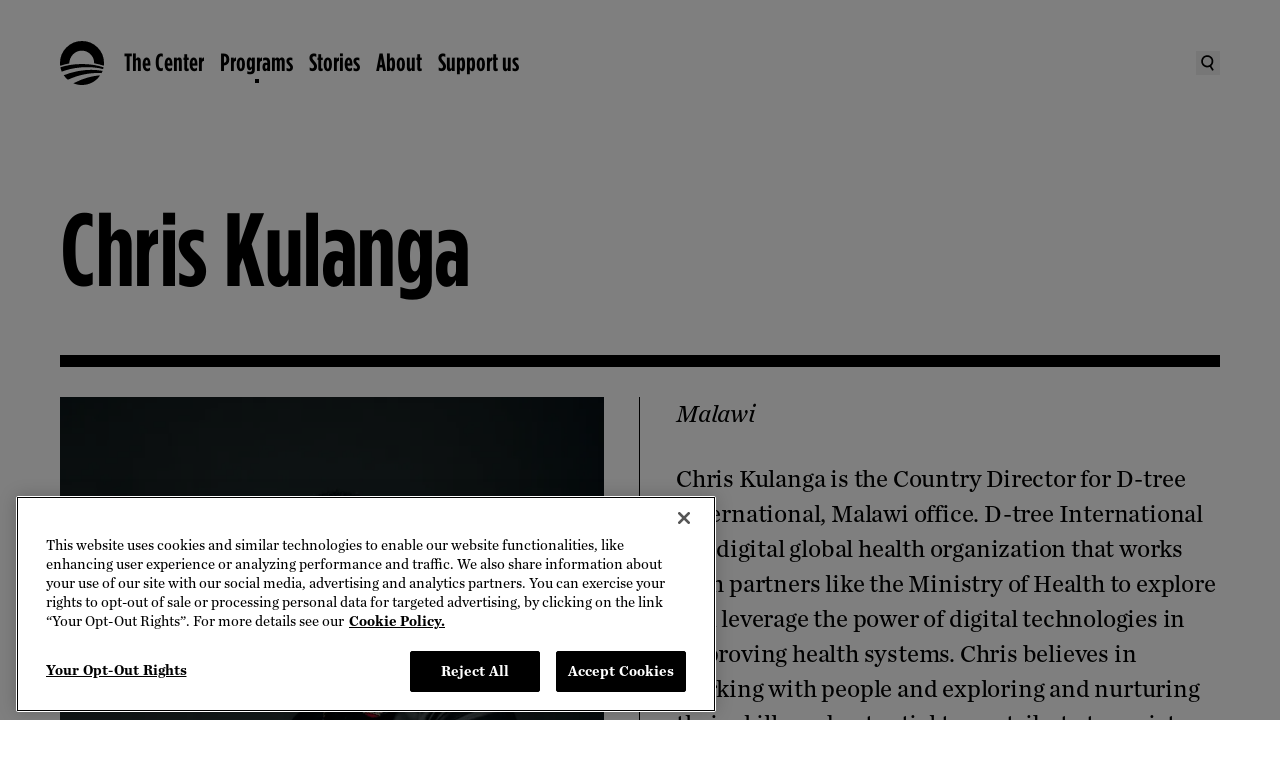

--- FILE ---
content_type: text/html
request_url: https://obama.org/programs/leaders/africa/2019/chris-kulanga/
body_size: 70740
content:
<!DOCTYPE html>
<html lang="en">
<head>
  <meta charset="UTF-8">
  
		<link href="/_app/immutable/assets/0.d5aab4cf.css" rel="stylesheet">
		<link href="/_app/immutable/assets/dom-helpers.167f0707.css" rel="stylesheet">
		<link href="/_app/immutable/assets/PageBody.d02e6f04.css" rel="stylesheet">
		<link rel="modulepreload" href="/_app/immutable/entry/start.04a407a4.js">
		<link rel="modulepreload" href="/_app/immutable/chunks/scheduler.1ae2f07d.js">
		<link rel="modulepreload" href="/_app/immutable/chunks/singletons.7f282bf8.js">
		<link rel="modulepreload" href="/_app/immutable/chunks/control.c2cf8273.js">
		<link rel="modulepreload" href="/_app/immutable/entry/app.72bd2dc2.js">
		<link rel="modulepreload" href="/_app/immutable/chunks/main.fa801772.js">
		<link rel="modulepreload" href="/_app/immutable/chunks/index.119a730d.js">
		<link rel="modulepreload" href="/_app/immutable/nodes/0.67f6dcd3.js">
		<link rel="modulepreload" href="/_app/immutable/chunks/Search.eb5c3dd6.js">
		<link rel="modulepreload" href="/_app/immutable/chunks/dom-helpers.7d147c71.js">
		<link rel="modulepreload" href="/_app/immutable/chunks/each.935f93f5.js">
		<link rel="modulepreload" href="/_app/immutable/chunks/live-Preview.5f87bc70.js">
		<link rel="modulepreload" href="/_app/immutable/chunks/search.fb82af47.js">
		<link rel="modulepreload" href="/_app/immutable/chunks/WithPattern.2cbb207e.js">
		<link rel="modulepreload" href="/_app/immutable/nodes/2.c7c9524b.js">
		<link rel="modulepreload" href="/_app/immutable/chunks/PageBody.ff3ce7a9.js">
		<link rel="modulepreload" href="/_app/immutable/chunks/ImageComponent.57567ca9.js">
		<link rel="modulepreload" href="/_app/immutable/chunks/HeroComponent.61669f2b.js">
		<link rel="modulepreload" href="/_app/immutable/chunks/Section.8f514920.js"><title>Chris Kulanga | The Obama Foundation</title><!-- HEAD_svelte-j2frh6_START --><!-- HEAD_svelte-j2frh6_END --><!-- HEAD_svelte-15wi1ym_START --><link rel="preconnect" href="https://dev.visualwebsiteoptimizer.com"><script type="text/javascript" id="vwoCode" data-svelte-h="svelte-9nhpm9">(function (nonVWOScriptsToExecute, VWO_HARD_TIMEOUT) {
      window._vwo_evq = window._vwo_evq || [];
      var queue = window._vwo_evq;
      for (var i = 0; i < queue.length; i++) {
        if (queue[i][0] === "rD") {
          window.willRedirectionOccur = true;
          break;
        }
      }
      var _vwoOldPush = window._vwo_evq.push;
      window._vwo_evq.push = function () {
        var eventData = arguments[0],
          willRedirectionOccur;
        if (eventData[0] === "rD") {
          willRedirectionOccur = eventData[1];
          // It will be set to true if a redirection is going to be done by VWO.
          window.willRedirectionOccurByVWO = willRedirectionOccur;
        }
        _vwoOldPush.apply(window._vwo_evq, [].slice.call(arguments));
      };
      var hardLimitTimedout = false;

      function tryNonVWOTracking(nonVWOScriptsToExecute) {
        if (
          (window._vwo_code && (window._vwo_code.finished() || window._vwo_code.libExecuted)) ||
          hardLimitTimedout
        ) {
          if (!window.willRedirectionOccurByVWO) {
            clearTimeout(hardLimitTimer);
            for (var i = 0; i < nonVWOScriptsToExecute.length; i++) {
              try {
                nonVWOScriptsToExecute[i]();
              } catch (e) {}
            }
            return;
          }
        }
        setTimeout(function () {
          tryNonVWOTracking(nonVWOScriptsToExecute);
        }, 500);
      }

      var hardLimitTimer = setTimeout(function () {
        hardLimitTimedout = true;
      }, VWO_HARD_TIMEOUT);
      tryNonVWOTracking(nonVWOScriptsToExecute);
    })(
      [
        function () {
          // GA4 code started
          window.vwoHelperHasExecuted = true;
          // GA4 code End/Closed
        }
      ],
      5000 /*MAXIMUM TIME IN SECONDS IN WHICH GA CODE WILL EXECUTE ANYWAY*/
    );
    window._vwo_code ||
      (function () {
        var account_id = 929716,
          version = 2.1,
          settings_tolerance = 2000,
          hide_element = "body",
          hide_element_style =
            "opacity:0 !important;filter:alpha(opacity=0) !important;background:none !important;transition:none !important;",
          /* DO NOT EDIT BELOW THIS LINE */
          f = false,
          w = window,
          d = document,
          v = d.querySelector("#vwoCode"),
          cK = "_vwo_" + account_id + "_settings",
          cc = {};
        try {
          var c = JSON.parse(localStorage.getItem("_vwo_" + account_id + "_config"));
          cc = c && typeof c === "object" ? c : {};
        } catch (e) {}
        var stT = cc.stT === "session" ? w.sessionStorage : w.localStorage;
        code = {
          use_existing_jquery: function () {
            return typeof use_existing_jquery !== "undefined" ? use_existing_jquery : undefined;
          },
          library_tolerance: function () {
            return typeof library_tolerance !== "undefined" ? library_tolerance : undefined;
          },
          settings_tolerance: function () {
            return cc.sT || settings_tolerance;
          },
          hide_element_style: function () {
            return "{" + (cc.hES || hide_element_style) + "}";
          },
          hide_element: function () {
            if (performance.getEntriesByName("first-contentful-paint")[0]) {
              return "";
            }
            return typeof cc.hE === "string" ? cc.hE : hide_element;
          },
          getVersion: function () {
            return version;
          },
          finish: function (e) {
            if (!f) {
              f = true;
              var t = d.getElementById("_vis_opt_path_hides");
              if (t) t.parentNode.removeChild(t);
              if (e)
                new Image().src =
                  "https://dev.visualwebsiteoptimizer.com/ee.gif?a=" + account_id + e;
            }
          },
          finished: function () {
            return f;
          },
          addScript: function (e) {
            var t = d.createElement("script");
            t.type = "text/javascript";
            if (e.src) {
              t.src = e.src;
            } else {
              t.text = e.text;
            }
            d.getElementsByTagName("head")[0].appendChild(t);
          },
          load: function (e, t) {
            var i = this.getSettings(),
              n = d.createElement("script"),
              r = this;
            t = t || {};
            if (i) {
              n.textContent = i;
              d.getElementsByTagName("head")[0].appendChild(n);
              if (!w.VWO || VWO.caE) {
                stT.removeItem(cK);
                r.load(e);
              }
            } else {
              var o = new XMLHttpRequest();
              o.open("GET", e, true);
              o.withCredentials = !t.dSC;
              o.responseType = t.responseType || "text";
              o.onload = function () {
                if (t.onloadCb) {
                  return t.onloadCb(o, e);
                }
                if (o.status === 200 || o.status === 304) {
                  _vwo_code.addScript({ text: o.responseText });
                } else {
                  _vwo_code.finish("&e=loading_failure:" + e);
                }
              };
              o.onerror = function () {
                if (t.onerrorCb) {
                  return t.onerrorCb(e);
                }
                _vwo_code.finish("&e=loading_failure:" + e);
              };
              o.send();
            }
          },
          getSettings: function () {
            try {
              var e = stT.getItem(cK);
              if (!e) {
                return;
              }
              e = JSON.parse(e);
              if (Date.now() > e.e) {
                stT.removeItem(cK);
                return;
              }
              return e.s;
            } catch (e) {
              return;
            }
          },
          init: function () {
            if (d.URL.indexOf("__vwo_disable__") > -1) return;
            var e = this.settings_tolerance();
            w._vwo_settings_timer = setTimeout(function () {
              _vwo_code.finish();
              stT.removeItem(cK);
            }, e);
            var t;
            if (this.hide_element() !== "body") {
              t = d.createElement("style");
              var i = this.hide_element(),
                n = i ? i + this.hide_element_style() : "",
                r = d.getElementsByTagName("head")[0];
              t.setAttribute("id", "_vis_opt_path_hides");
              v && t.setAttribute("nonce", v.nonce);
              t.setAttribute("type", "text/css");
              if (t.styleSheet) t.styleSheet.cssText = n;
              else t.appendChild(d.createTextNode(n));
              r.appendChild(t);
            } else {
              t = d.getElementsByTagName("head")[0];
              var n = d.createElement("div");
              n.style.cssText =
                "z-index: 2147483647 !important;position: fixed !important;left: 0 !important;top: 0 !important;width: 100% !important;height: 100% !important;background: white !important;";
              n.setAttribute("id", "_vis_opt_path_hides");
              n.classList.add("_vis_hide_layer");
              t.parentNode.insertBefore(n, t.nextSibling);
            }
            var o =
              "https://dev.visualwebsiteoptimizer.com/j.php?a=" +
              account_id +
              "&u=" +
              encodeURIComponent(d.URL) +
              "&vn=" +
              version;
            if (w.location.search.indexOf("_vwo_xhr") !== -1) {
              this.addScript({ src: o });
            } else {
              this.load(o + "&x=true");
            }
          }
        };
        w._vwo_code = code;
        code.init();
      })();
  </script><!-- HEAD_svelte-15wi1ym_END --><!-- HEAD_svelte-151pgqx_START --> <script src="https://cdn.cookielaw.org/scripttemplates/otSDKStub.js" type="text/javascript" charset="UTF-8" data-domain-script="01921fee-ce94-7629-a579-a098ac57d38f"></script> <script type="text/javascript" data-svelte-h="svelte-ssn0su">function OptanonWrapper() {
        window.oneTrustWrapperHasExecuted = true;
        var vwoConsentProvided = OnetrustActiveGroups.includes("C0002");
        window.VWO = window.VWO || [];
        window.VWO.init =
          window.VWO.init ||
          function (state) {
            window.VWO.consentState = state;
          };
        if (OneTrust.IsAlertBoxClosedAndValid()) {
          VWO.init(vwoConsentProvided ? 1 : 3);
        } else {
          VWO.init(2);
        }
      }</script> <!-- HEAD_svelte-151pgqx_END --><!-- HEAD_svelte-1pj74uq_START --><!-- HEAD_svelte-1pj74uq_END --><!-- HEAD_svelte-10l4o4v_START --><meta charset="UTF-8"><meta name="viewport" content="width=device-width, initial-scale=1"><meta name="google-site-verification" content="gd_ad0RSSgAZkAwXnOEALm4CavCD-a3uSIpVnEBBUOw"><link rel="apple-touch-icon" sizes="57x57" href="/apple-icon-57x57.png"><link rel="apple-touch-icon" sizes="60x60" href="/apple-icon-60x60.png"><link rel="apple-touch-icon" sizes="72x72" href="/apple-icon-72x72.png"><link rel="apple-touch-icon" sizes="76x76" href="/apple-icon-76x76.png"><link rel="apple-touch-icon" sizes="114x114" href="/apple-icon-114x114.png"><link rel="apple-touch-icon" sizes="120x120" href="/apple-icon-120x120.png"><link rel="apple-touch-icon" sizes="144x144" href="/apple-icon-144x144.png"><link rel="apple-touch-icon" sizes="152x152" href="/apple-icon-152x152.png"><link rel="apple-touch-icon" sizes="180x180" href="/apple-icon-180x180.png"><link rel="icon" type="image/png" sizes="192x192" href="/android-icon-192x192.png"><link rel="icon" type="image/png" sizes="32x32" href="/favicon-32x32.png"><link rel="icon" type="image/png" sizes="96x96" href="/favicon-96x96.png"><link rel="icon" type="image/png" sizes="16x16" href="/favicon-16x16.png"><link rel="manifest" href="/manifest.json"><meta name="msapplication-TileColor" content="#ffffff"><meta name="msapplication-TileImage" content="/ms-icon-144x144.png"><meta name="theme-color" content="#ffffff"><link rel="icon" type="image/x-icon" href="/favicon.ico"><meta name="title" content="Leader Chris Kulanga from 2019 Leaders Africa."><meta name="description" content="Chris is the Country Director for D-tree International, Malawi office. D-tree International is a digital global health organization that works with partners to explore and leverage the power of digital technologies in improving health systems."><meta name="author" content="Obama Foundation"><meta name="subject"><meta name="keywords"> <link rel="canonical" href="https://www.obama.org/programs/leaders/africa/2019/chris-kulanga/"><meta name="robots" content="index,follow"><meta name="twitter:card" content="summary_large_image"><meta name="twitter:site" content="@ObamaFoundation"><meta name="twitter:creator" content="@ObamaFoundation"><meta property="og:title" content="Leader Chris Kulanga from 2019 Leaders Africa."><meta property="og:type" content="article"><meta property="og:url" content="https://www.obama.org/programs/leaders/africa/2019/chris-kulanga/"><meta property="og:image" content="https://images.ctfassets.net/l7h59hfnlxjx/3h3Om49iNjE2azVyTdFOF2/23945ed7fb9f6c47cedfdc638158d937/Chris-Kulanga_Leaders-Africa-2019-1033.jpg?q=75&w=2108&fm=webp"><meta property="og:image:alt" content="Chris sits for a portrait."><meta property="og:image:width" content="2108"><meta property="og:image:height" content="1200"><meta property="og:description" content="Chris is the Country Director for D-tree International, Malawi office. D-tree International is a digital global health organization that works with partners to explore and leverage the power of digital technologies in improving health systems."><meta property="og:locale" content="en_US"><meta property="og:site_name" content="Obama Foundation"><!-- HEAD_svelte-10l4o4v_END -->
</head>
<div id="svelte">
  <body>
           <div data-headings-start=""><a id="skip-to-content" data-sveltekit-reload="" href="#main" class="cta-md relative border-thin bg-black text-white hover:text-black border-black focus-visible:outline-black hover:bg-transparent px-5 py-4 lg:px-6 lg:py-4 xl:px-8 xl:py-5 flex items-center transition-colors focus-visible:outline-dashed focus-visible:outline-offset-2 !absolute !z-[--stack-level-layer-top] !left-4 !top-[-100px] focus-visible:!top-4 hover:bg-white">  <span>Skip to content</span> </a>     <noscript><iframe title="gtm" src="https://www.googletagmanager.com/ns.html?id=GTM-PTGC6WQ&undefined" height="0" width="0" style="display:none;visibility:hidden"></iframe></noscript>      <div role="link" tabindex="0" class="contents"><nav data-testid="nav-desktop" class="bg-transparent cta-md sticky left-0 top-0 z-[--stack-level-global-nav] hidden h-nav-height-desktop w-full transition-all duration-[300ms] ease-nav-easing lg:block"><div class="relative z-[--stack-level-global-nav]"><div class="mx-auto h-full w-full max-w-container-content-max px-7.5 lg:px-15"><div class="text-black override-nav flex h-nav-height-desktop items-center justify-between"><ul class="flex flex-1 items-center gap-5"><li class="contents"><a data-sveltekit-reload="" href="/" data-transition-focus="logo" class="focus-visible:outline-black relative mr-5 h-[44px] w-[44px] hover:text-cobalt-blue focus-visible:outline-dashed focus-visible:outline-offset-2"><span class="sr-only">The Obama Foundation – Home</span> <svg width="80" height="80" viewBox="0 0 80 80" fill="currentColor" xmlns="http://www.w3.org/2000/svg" aria-hidden="true" class="absolute bottom-1/2 left-0 top-1/2 h-full w-full -translate-y-1/2 opacity-[1]"><path fill-rule="evenodd" clip-rule="evenodd" fill="currentColor" d="M79.6101 45.0262L79.61 45.0269H79.612L79.6101 45.0262ZM80.002 40.007C80.002 41.5208 79.868 43.1645 79.6101 45.0262C74.4246 43.2306 69.0991 41.8348 63.6076 40.837L63.4082 40.7975L63.4076 40.7974C62.9879 40.7141 62.5407 40.6254 62.0996 40.553V40.007C62.0996 33.8152 59.9055 28.5133 55.5094 24.1514C51.1593 19.7795 45.8752 17.5776 39.691 17.5776C33.5068 17.5776 28.2187 19.7795 23.8466 24.1514C19.5985 28.3973 17.2344 33.9552 16.7524 40.837H16.6324C11.0263 41.869 5.62014 43.2869 0.336008 45.1489C0.104003 43.3969 0 41.685 0 40.007C0 28.9593 3.9121 19.5135 11.7163 11.7257C19.5265 3.9119 28.9927 0 40.027 0C51.0613 0 60.4655 3.9119 68.3037 11.7257C76.1079 19.5135 80.002 28.9593 80.002 40.007ZM77.41 54.3626C76.8599 55.8546 76.2759 57.2146 75.5479 58.4425L75.5439 58.4445L73.9939 58.3605C71.3938 58.2205 69.4298 58.1565 68.0577 58.1565H66.8177C56.7114 58.3005 46.3272 59.8105 35.6389 62.6724C34.0949 63.0704 32.3628 63.5744 30.4088 64.2384L29.0587 64.6624C23.7826 66.4043 18.8225 68.3363 14.1704 70.4842C11.2943 68.0583 8.84824 65.2844 6.81618 62.2404C14.3844 59.1905 22.5026 56.7866 31.0908 55.0706L36.4549 54.1386C43.0451 53.0747 49.6873 52.5327 56.3974 52.4467L58.6315 52.5047C64.3736 52.5867 69.8338 53.0747 74.9859 53.9347H75.0479L77.41 54.3626ZM77.2399 50.7407L78.414 51.0247L79.174 47.7908C73.6478 45.9988 67.9197 44.6009 62.0235 43.6289C54.9154 42.4329 47.5532 41.8369 39.969 41.8369C32.3848 41.8369 24.9606 42.4329 17.8724 43.6289C11.9663 44.5989 6.24614 45.9968 0.704006 47.7908C1.28602 50.5927 2.08804 53.2427 3.10607 55.7406C13.1923 51.9307 23.9486 49.4508 35.3309 48.2848C37.9709 48.0208 39.939 47.8548 41.279 47.7908L42.7191 47.7128C44.9051 47.6308 47.0392 47.5808 49.1592 47.5808H49.7132C53.1133 47.5808 56.8034 47.7128 60.8075 48.0228C66.6137 48.5708 72.0758 49.4808 77.2399 50.7407ZM24.3587 76.9581L26.5507 75.8481C34.3369 71.9142 42.2531 68.8023 50.3173 66.5223C58.1255 64.3304 65.6537 62.9924 72.9599 62.5285C69.2858 67.9163 64.5777 72.2042 58.8215 75.3101C52.9834 78.4221 46.6552 80 39.8991 80C34.4629 80 29.2948 78.992 24.3587 76.9581Z" /></svg> <svg width="80" height="80" viewBox="0 0 80 80" fill="currentColor" xmlns="http://www.w3.org/2000/svg" aria-hidden="true" class="absolute bottom-1/2 left-0 top-1/2 h-full w-full -translate-y-1/2 opacity-[0]"><path d="M26.0206 73.5388L28.0136 72.522C35.0811 68.9505 42.2736 66.1259 49.5934 64.0488C56.6849 62.0534 63.5203 60.8427 70.1544 60.4224C66.8151 65.3198 62.5398 69.215 57.3113 72.042C52.0158 74.8666 46.2643 76.2938 40.1322 76.2938C35.1967 76.2938 30.5031 75.3804 26.0202 73.5383M75.1037 49.9695L74.0389 49.7094C69.3556 48.5663 64.3906 47.741 59.1196 47.2424C55.4864 46.9642 52.1339 46.8369 49.0463 46.8369H48.5428C46.6194 46.8369 44.6789 46.8849 42.6914 46.9647L41.3866 47.0318C40.1749 47.0891 38.3857 47.2424 35.9857 47.4799C25.6538 48.5403 15.8812 50.7914 6.72373 54.2507C5.8 51.9864 5.07365 49.5787 4.54664 47.0318C9.57524 45.4033 14.7723 44.1318 20.133 43.2522C26.5716 42.1658 33.2919 41.6236 40.1998 41.6236C47.1077 41.6236 53.7717 42.1663 60.2251 43.2522C65.5735 44.1323 70.7759 45.4033 75.7957 47.0318L75.1041 49.97L75.1037 49.9695ZM74.1946 52.9983C73.697 54.358 73.1666 55.5956 72.5019 56.7074L71.0963 56.6359C68.7345 56.5071 66.9498 56.4523 65.7052 56.4523H64.5777C55.4027 56.5835 45.967 57.9534 36.2664 60.5527C34.8661 60.9147 33.2924 61.3711 31.5199 61.9795L30.2925 62.3585C25.5005 63.9435 20.994 65.7067 16.7736 67.6516C14.1596 65.4476 11.9375 62.9291 10.0959 60.1594C16.97 57.3873 24.3426 55.2048 32.139 53.6458L37.0099 52.8019C42.9891 51.8356 49.0233 51.3448 55.1171 51.2606L57.1414 51.3135C62.3595 51.3918 67.3166 51.8361 71.993 52.6207H72.0513L74.1946 52.9998V52.9983ZM76.55 39.9574C76.55 41.3327 76.428 42.8305 76.1934 44.5207C71.4832 42.8873 66.6461 41.6231 61.6621 40.7117C61.2306 40.6308 60.753 40.5324 60.2902 40.4526V39.9569C60.2902 34.3298 58.2973 29.5118 54.3085 25.5505C50.3535 21.5769 45.5615 19.5756 39.9432 19.5756C34.3249 19.5756 29.527 21.5764 25.5534 25.5505C21.6973 29.4065 19.5526 34.4576 19.1113 40.7112H19.006C13.9147 41.6471 8.99582 42.6708 4.19694 44.3542C3.98389 42.7736 3.90454 41.4855 3.90454 39.9569C3.90454 29.9198 7.45693 21.3344 14.5416 14.2571C21.6332 7.15571 30.197 3.6048 40.2513 3.6048C50.3055 3.6048 58.8091 7.15571 65.9295 14.2571C73.0118 21.3349 76.551 29.9198 76.551 39.9569M80 40.1195C80 29.0377 76.0876 19.605 68.2511 11.7396C60.4513 3.92315 51.026 0 40.0284 0C28.9721 0.076406 19.5012 3.92315 11.6965 11.4873V11.5084C11.6754 11.5378 11.6157 11.5926 11.5966 11.6137C3.92903 19.5232 0.0798345 29.0377 0 40.1195V40.1455C0 51.1396 3.84724 60.5522 11.5966 68.4044C19.4096 76.2938 28.8349 80.1553 39.8834 79.9951H39.927C50.8893 79.9951 60.3142 76.213 68.1835 68.6175C68.2217 68.5793 68.2697 68.5288 68.2913 68.5097H68.2702C76.0881 60.6531 80 51.1876 80 40.1195Z" fill="white" /></svg></a></li>    <li class="flex items-center gap-1 transition-opacity duration-[150ms] ease-nav-easing opacity-[1] delay-[650ms]"><a aria-hidden="false" tabindex="0" data-sveltekit-reload="" id="global-nav-primary-link-TheCenter" class="relative flex items-center focus-visible:outline-dashed focus-visible:outline-offset-2 hover:text-cobalt-blue focus-visible:outline-black" href="/presidential-center/">The Center</a> <button aria-hidden="false" tabindex="0" aria-controls="global-nav-secondary-section-TheCenter" aria-expanded="false" aria-label="The Center Menu" class="pointer-events-none h-[2.25rem] opacity-[0] focus-visible:pointer-events-auto focus-visible:opacity-[100] focus-visible:outline-black text-black focus-visible:outline-dashed focus-visible:outline-offset-2"><svg xmlns="http://www.w3.org/2000/svg" fill="none" viewBox="0 0 16 16" aria-hidden="true" width="16" height="16"><path fill="currentColor" d="M8 12 2 6h12z" /></svg></button> </li>   <li class="flex items-center gap-1 transition-opacity duration-[150ms] ease-nav-easing opacity-[1] delay-[650ms]"><a aria-hidden="false" tabindex="0" data-sveltekit-reload="" id="global-nav-primary-link-Programs" class="relative flex items-center focus-visible:outline-dashed focus-visible:outline-offset-2 hover:text-cobalt-blue focus-visible:outline-black after:w-1 after:h-1 after:absolute after:bg-current after:bottom-[-0.5rem] after:left-[50%] after:translate-x-[-50%]" href="/programs/">Programs</a> <button aria-hidden="false" tabindex="0" aria-controls="global-nav-secondary-section-Programs" aria-expanded="false" aria-label="Programs Menu" class="pointer-events-none h-[2.25rem] opacity-[0] focus-visible:pointer-events-auto focus-visible:opacity-[100] focus-visible:outline-black text-black focus-visible:outline-dashed focus-visible:outline-offset-2"><svg xmlns="http://www.w3.org/2000/svg" fill="none" viewBox="0 0 16 16" aria-hidden="true" width="16" height="16"><path fill="currentColor" d="M8 12 2 6h12z" /></svg></button> </li>   <li class="flex items-center gap-1 transition-opacity duration-[150ms] ease-nav-easing opacity-[1] delay-[650ms]"><a aria-hidden="false" tabindex="0" data-sveltekit-reload="" id="global-nav-primary-link-Stories" class="relative flex items-center focus-visible:outline-dashed focus-visible:outline-offset-2 hover:text-cobalt-blue focus-visible:outline-black" href="/stories/">Stories</a> <button aria-hidden="false" tabindex="0" aria-controls="global-nav-secondary-section-Stories" aria-expanded="false" aria-label="Stories Menu" class="pointer-events-none h-[2.25rem] opacity-[0] focus-visible:pointer-events-auto focus-visible:opacity-[100] focus-visible:outline-black text-black focus-visible:outline-dashed focus-visible:outline-offset-2"><svg xmlns="http://www.w3.org/2000/svg" fill="none" viewBox="0 0 16 16" aria-hidden="true" width="16" height="16"><path fill="currentColor" d="M8 12 2 6h12z" /></svg></button> </li>   <li class="flex items-center gap-1 transition-opacity duration-[150ms] ease-nav-easing opacity-[1] delay-[650ms]"><a aria-hidden="false" tabindex="0" data-sveltekit-reload="" id="global-nav-primary-link-About" class="relative flex items-center focus-visible:outline-dashed focus-visible:outline-offset-2 hover:text-cobalt-blue focus-visible:outline-black" href="/about/">About</a> <button aria-hidden="false" tabindex="0" aria-controls="global-nav-secondary-section-About" aria-expanded="false" aria-label="About Menu" class="pointer-events-none h-[2.25rem] opacity-[0] focus-visible:pointer-events-auto focus-visible:opacity-[100] focus-visible:outline-black text-black focus-visible:outline-dashed focus-visible:outline-offset-2"><svg xmlns="http://www.w3.org/2000/svg" fill="none" viewBox="0 0 16 16" aria-hidden="true" width="16" height="16"><path fill="currentColor" d="M8 12 2 6h12z" /></svg></button> </li>   <li class="flex items-center gap-1 transition-opacity duration-[150ms] ease-nav-easing opacity-[1] delay-[650ms]"><a aria-hidden="false" tabindex="0" data-sveltekit-reload="" id="global-nav-primary-link-Supportus" class="relative flex items-center focus-visible:outline-dashed focus-visible:outline-offset-2 hover:text-cobalt-blue focus-visible:outline-black" href="/donate/">Support us</a> <button aria-hidden="false" tabindex="0" aria-controls="global-nav-secondary-section-Supportus" aria-expanded="false" aria-label="Support us Menu" class="pointer-events-none h-[2.25rem] opacity-[0] focus-visible:pointer-events-auto focus-visible:opacity-[100] focus-visible:outline-black text-black focus-visible:outline-dashed focus-visible:outline-offset-2"><svg xmlns="http://www.w3.org/2000/svg" fill="none" viewBox="0 0 16 16" aria-hidden="true" width="16" height="16"><path fill="currentColor" d="M8 12 2 6h12z" /></svg></button> </li></ul> <div class="flex items-center gap-6"><button data-transition-focus="searchButton" class="grid place-items-center focus-visible:outline-black hover:text-cobalt-blue} h-[24px] w-[24px] focus-visible:outline-dashed focus-visible:outline-offset-2" aria-label="Search"><span class="sr-only" data-svelte-h="svelte-wzvdgj">Search</span> <svg xmlns="http://www.w3.org/2000/svg" fill="none" viewBox="0 0 16 16" aria-hidden="true" width="16" height="16"><g fill="currentColor" fill-rule="evenodd" clip-path="url(#a)" clip-rule="evenodd"><path d="M6.34 10.58a4.374 4.374 0 0 0 5.193-3.374c.509-2.376-1-4.707-3.354-5.215a4.374 4.374 0 0 0-5.193 3.373c-.509 2.377 1 4.708 3.354 5.215m-.364 1.703c3.3.71 6.55-1.397 7.26-4.71C13.944 4.261 11.844 1 8.543.288s-6.55 1.397-7.26 4.71c-.708 3.311 1.393 6.573 4.693 7.285" /><path d="m12.304 15.821-2.965-4.7 1.473-.929 2.964 4.701z" /></g><defs><clippath id="a"><path fill="currentColor" d="M0 0h16v16H0z" /></clippath></defs></svg></button> </div></div></div></div>  </nav>  <nav data-testid="nav-mobile" class="cta-md sticky left-0 top-0 z-[--stack-level-global-nav] flex w-full items-center transition-all duration-[300ms] ease-nav-easing lg:hidden bg-transparent"><div class="relative h-full w-full"><div class="mx-auto h-full w-full max-w-container-content-max px-7.5 lg:px-15"><div class="flex flex-col"><div class="override-nav relative z-[--stack-level-global-nav-bar-mobile] flex h-nav-height-mobile w-full items-center justify-between text-black"><div class="relative"><a data-sveltekit-reload="" href="/" data-transition-focus="logo" class="focus-visible:outline-black relative grid h-[44px] w-[44px] place-items-center focus-visible:outline-dashed focus-visible:outline-offset-2"><span class="sr-only">The Obama Foundation – Home</span> <svg width="80" height="80" viewBox="0 0 80 80" fill="currentColor" xmlns="http://www.w3.org/2000/svg" aria-hidden="true" class="absolute bottom-1/2 left-0 top-1/2 h-full w-full -translate-y-1/2 transition-all duration-[150ms] ease-nav-easing opacity-[1]"><path fill-rule="evenodd" clip-rule="evenodd" fill="currentColor" d="M79.6101 45.0262L79.61 45.0269H79.612L79.6101 45.0262ZM80.002 40.007C80.002 41.5208 79.868 43.1645 79.6101 45.0262C74.4246 43.2306 69.0991 41.8348 63.6076 40.837L63.4082 40.7975L63.4076 40.7974C62.9879 40.7141 62.5407 40.6254 62.0996 40.553V40.007C62.0996 33.8152 59.9055 28.5133 55.5094 24.1514C51.1593 19.7795 45.8752 17.5776 39.691 17.5776C33.5068 17.5776 28.2187 19.7795 23.8466 24.1514C19.5985 28.3973 17.2344 33.9552 16.7524 40.837H16.6324C11.0263 41.869 5.62014 43.2869 0.336008 45.1489C0.104003 43.3969 0 41.685 0 40.007C0 28.9593 3.9121 19.5135 11.7163 11.7257C19.5265 3.9119 28.9927 0 40.027 0C51.0613 0 60.4655 3.9119 68.3037 11.7257C76.1079 19.5135 80.002 28.9593 80.002 40.007ZM77.41 54.3626C76.8599 55.8546 76.2759 57.2146 75.5479 58.4425L75.5439 58.4445L73.9939 58.3605C71.3938 58.2205 69.4298 58.1565 68.0577 58.1565H66.8177C56.7114 58.3005 46.3272 59.8105 35.6389 62.6724C34.0949 63.0704 32.3628 63.5744 30.4088 64.2384L29.0587 64.6624C23.7826 66.4043 18.8225 68.3363 14.1704 70.4842C11.2943 68.0583 8.84824 65.2844 6.81618 62.2404C14.3844 59.1905 22.5026 56.7866 31.0908 55.0706L36.4549 54.1386C43.0451 53.0747 49.6873 52.5327 56.3974 52.4467L58.6315 52.5047C64.3736 52.5867 69.8338 53.0747 74.9859 53.9347H75.0479L77.41 54.3626ZM77.2399 50.7407L78.414 51.0247L79.174 47.7908C73.6478 45.9988 67.9197 44.6009 62.0235 43.6289C54.9154 42.4329 47.5532 41.8369 39.969 41.8369C32.3848 41.8369 24.9606 42.4329 17.8724 43.6289C11.9663 44.5989 6.24614 45.9968 0.704006 47.7908C1.28602 50.5927 2.08804 53.2427 3.10607 55.7406C13.1923 51.9307 23.9486 49.4508 35.3309 48.2848C37.9709 48.0208 39.939 47.8548 41.279 47.7908L42.7191 47.7128C44.9051 47.6308 47.0392 47.5808 49.1592 47.5808H49.7132C53.1133 47.5808 56.8034 47.7128 60.8075 48.0228C66.6137 48.5708 72.0758 49.4808 77.2399 50.7407ZM24.3587 76.9581L26.5507 75.8481C34.3369 71.9142 42.2531 68.8023 50.3173 66.5223C58.1255 64.3304 65.6537 62.9924 72.9599 62.5285C69.2858 67.9163 64.5777 72.2042 58.8215 75.3101C52.9834 78.4221 46.6552 80 39.8991 80C34.4629 80 29.2948 78.992 24.3587 76.9581Z" /></svg> <svg width="80" height="80" viewBox="0 0 80 80" fill="currentColor" xmlns="http://www.w3.org/2000/svg" aria-hidden="true" class="absolute bottom-1/2 left-0 top-1/2 h-full w-full -translate-y-1/2 transition-all duration-[150ms] ease-nav-easing opacity-[0]"><path d="M26.0206 73.5388L28.0136 72.522C35.0811 68.9505 42.2736 66.1259 49.5934 64.0488C56.6849 62.0534 63.5203 60.8427 70.1544 60.4224C66.8151 65.3198 62.5398 69.215 57.3113 72.042C52.0158 74.8666 46.2643 76.2938 40.1322 76.2938C35.1967 76.2938 30.5031 75.3804 26.0202 73.5383M75.1037 49.9695L74.0389 49.7094C69.3556 48.5663 64.3906 47.741 59.1196 47.2424C55.4864 46.9642 52.1339 46.8369 49.0463 46.8369H48.5428C46.6194 46.8369 44.6789 46.8849 42.6914 46.9647L41.3866 47.0318C40.1749 47.0891 38.3857 47.2424 35.9857 47.4799C25.6538 48.5403 15.8812 50.7914 6.72373 54.2507C5.8 51.9864 5.07365 49.5787 4.54664 47.0318C9.57524 45.4033 14.7723 44.1318 20.133 43.2522C26.5716 42.1658 33.2919 41.6236 40.1998 41.6236C47.1077 41.6236 53.7717 42.1663 60.2251 43.2522C65.5735 44.1323 70.7759 45.4033 75.7957 47.0318L75.1041 49.97L75.1037 49.9695ZM74.1946 52.9983C73.697 54.358 73.1666 55.5956 72.5019 56.7074L71.0963 56.6359C68.7345 56.5071 66.9498 56.4523 65.7052 56.4523H64.5777C55.4027 56.5835 45.967 57.9534 36.2664 60.5527C34.8661 60.9147 33.2924 61.3711 31.5199 61.9795L30.2925 62.3585C25.5005 63.9435 20.994 65.7067 16.7736 67.6516C14.1596 65.4476 11.9375 62.9291 10.0959 60.1594C16.97 57.3873 24.3426 55.2048 32.139 53.6458L37.0099 52.8019C42.9891 51.8356 49.0233 51.3448 55.1171 51.2606L57.1414 51.3135C62.3595 51.3918 67.3166 51.8361 71.993 52.6207H72.0513L74.1946 52.9998V52.9983ZM76.55 39.9574C76.55 41.3327 76.428 42.8305 76.1934 44.5207C71.4832 42.8873 66.6461 41.6231 61.6621 40.7117C61.2306 40.6308 60.753 40.5324 60.2902 40.4526V39.9569C60.2902 34.3298 58.2973 29.5118 54.3085 25.5505C50.3535 21.5769 45.5615 19.5756 39.9432 19.5756C34.3249 19.5756 29.527 21.5764 25.5534 25.5505C21.6973 29.4065 19.5526 34.4576 19.1113 40.7112H19.006C13.9147 41.6471 8.99582 42.6708 4.19694 44.3542C3.98389 42.7736 3.90454 41.4855 3.90454 39.9569C3.90454 29.9198 7.45693 21.3344 14.5416 14.2571C21.6332 7.15571 30.197 3.6048 40.2513 3.6048C50.3055 3.6048 58.8091 7.15571 65.9295 14.2571C73.0118 21.3349 76.551 29.9198 76.551 39.9569M80 40.1195C80 29.0377 76.0876 19.605 68.2511 11.7396C60.4513 3.92315 51.026 0 40.0284 0C28.9721 0.076406 19.5012 3.92315 11.6965 11.4873V11.5084C11.6754 11.5378 11.6157 11.5926 11.5966 11.6137C3.92903 19.5232 0.0798345 29.0377 0 40.1195V40.1455C0 51.1396 3.84724 60.5522 11.5966 68.4044C19.4096 76.2938 28.8349 80.1553 39.8834 79.9951H39.927C50.8893 79.9951 60.3142 76.213 68.1835 68.6175C68.2217 68.5793 68.2697 68.5288 68.2913 68.5097H68.2702C76.0881 60.6531 80 51.1876 80 40.1195Z" fill="white" /></svg></a></div> <div class="flex items-center gap-6"><div class="flex items-center gap-6"> <button data-transition-focus="searchButton" class="grid place-items-center focus-visible:outline-black hover:text-cobalt-blue} h-[24px] w-[24px] focus-visible:outline-dashed focus-visible:outline-offset-2" aria-label="Search"><span class="sr-only" data-svelte-h="svelte-wzvdgj">Search</span> <svg xmlns="http://www.w3.org/2000/svg" fill="none" viewBox="0 0 16 16" aria-hidden="true" width="16" height="16"><g fill="currentColor" fill-rule="evenodd" clip-path="url(#a)" clip-rule="evenodd"><path d="M6.34 10.58a4.374 4.374 0 0 0 5.193-3.374c.509-2.376-1-4.707-3.354-5.215a4.374 4.374 0 0 0-5.193 3.373c-.509 2.377 1 4.708 3.354 5.215m-.364 1.703c3.3.71 6.55-1.397 7.26-4.71C13.944 4.261 11.844 1 8.543.288s-6.55 1.397-7.26 4.71c-.708 3.311 1.393 6.573 4.693 7.285" /><path d="m12.304 15.821-2.965-4.7 1.473-.929 2.964 4.701z" /></g><defs><clippath id="a"><path fill="currentColor" d="M0 0h16v16H0z" /></clippath></defs></svg></button> </div> <button aria-label="Open Mobile Menu" aria-expanded="false" class="relative flex h-[24px] w-[24px] items-center justify-center focus-visible:outline-dashed focus-visible:outline-offset-2 undefined before:absolute before:left-0 before:transition-all before:duration-300 before:w-full before:h-[2px] before:block before:ease-nav-easing after:absolute after:left-0 after:transition-all after:duration-300 after:w-full after:h-[2px] after:block after:ease-nav-easing focus-visible:outline-black focus-visible:text-cobalt-blue after:translate-y-[6px] before:-translate-y-[6px]"><span class="block h-[2px] w-[24px] before:absolute before:left-0 before:block before:h-[2px] before:w-full before:transition-all before:duration-300 before:ease-nav-easing undefined opacity-[1]"></span></button></div></div>  </div></div></div></nav></div>  <main id="main" tabindex="-1" class="flex-1 relative focus:outline-none min-h-screen" data-headings-increment=""> <div class="page-body mb-15 md:mb-20 lg:mb-25">  <div class="-mt-[var(--nav-height)] mb-0"><section class="bg-white text-black pt-15 pb-7.5 md:pt-20 md:pb-15 xl:pt-25"><div class="mx-auto h-full w-full max-w-container-content-max px-7.5 lg:px-15"><div style="--grid-span-mobile: 4; --grid-span-tablet: 12; --grid-span-desktop: 12" class="grid-columns w-full grid grid-flow-row justify-stretch gap-x-grid-gutter pt-[var(--nav-height)] svelte-1rpfayz"><div class="col-full-width flex flex-col"><div class="grow">  <h1 class="heading-lg">Chris Kulanga</h1> </div> </div>  </div> </div></section></div> <section class="text-black bg-white section embedded-content"><div><div class="mx-auto h-full w-full max-w-container-content-max px-7.5 lg:px-15"><span class="block bg-black h-[8px] md:h-[10px] lg:h-[12px] mb-7.5"></span> </div></div>  <div class="embedded-content"><div class="mx-auto h-full w-full max-w-container-content-max px-7.5 lg:px-15"><div class="relative"> <div class="pointer-events-none absolute inset-0 h-full w-full p-[inherit] hidden lg:grid svelte-1lg6dkw"><div style="--grid-span-mobile: 4; --grid-span-tablet: 12; --grid-span-desktop: 12" class="grid-columns w-full grid grid-flow-row justify-stretch gap-x-grid-gutter h-full svelte-1rpfayz"> <div style="--col-span-mobile: 2; --col-span-tablet: 6; --col-span-desktop: 6" class="column-span relative after:absolute after:-right-grid-gutter-half after:top-0 after:block after:h-full after:w-px last-of-type:after:content-none md:block after:bg-black svelte-1lg6dkw"></div> <div style="--col-span-mobile: 2; --col-span-tablet: 6; --col-span-desktop: 6" class="column-span relative after:absolute after:-right-grid-gutter-half after:top-0 after:block after:h-full after:w-px last-of-type:after:content-none md:block after:bg-black svelte-1lg6dkw"></div> </div> </div> <div id="undefined-grid" style="--grid-span-mobile: 4; --grid-span-tablet: 12; --grid-span-desktop: 12" class="grid-columns w-full grid grid-flow-row justify-stretch gap-x-grid-gutter relative max-lg:gap-y-15 svelte-1rpfayz"><div class="col-full-width pl-3 -ml-3 lg:col-span-6"><div slot="left"><div slot="leftComponent">  <div id="2TIutxFoHzizxtopzmXFLz" class="embedded-content"><div class="mx-auto h-full w-full max-w-container-content-max">   <figure class="w-full"><div class="aspect-3/4 mx-auto"><img class="h-full w-full object-cover object-center" src="//images.ctfassets.net/l7h59hfnlxjx/3h3Om49iNjE2azVyTdFOF2/23945ed7fb9f6c47cedfdc638158d937/Chris-Kulanga_Leaders-Africa-2019-1033.jpg?q=75&w=1014&fm=webp" alt="Chris sits for a portrait." srcset="//images.ctfassets.net/l7h59hfnlxjx/3h3Om49iNjE2azVyTdFOF2/23945ed7fb9f6c47cedfdc638158d937/Chris-Kulanga_Leaders-Africa-2019-1033.jpg?q=75&w=180&fm=webp 180w,
//images.ctfassets.net/l7h59hfnlxjx/3h3Om49iNjE2azVyTdFOF2/23945ed7fb9f6c47cedfdc638158d937/Chris-Kulanga_Leaders-Africa-2019-1033.jpg?q=75&w=360&fm=webp 360w,
//images.ctfassets.net/l7h59hfnlxjx/3h3Om49iNjE2azVyTdFOF2/23945ed7fb9f6c47cedfdc638158d937/Chris-Kulanga_Leaders-Africa-2019-1033.jpg?q=75&w=420&fm=webp 420w,
//images.ctfassets.net/l7h59hfnlxjx/3h3Om49iNjE2azVyTdFOF2/23945ed7fb9f6c47cedfdc638158d937/Chris-Kulanga_Leaders-Africa-2019-1033.jpg?q=75&w=720&fm=webp 720w,
//images.ctfassets.net/l7h59hfnlxjx/3h3Om49iNjE2azVyTdFOF2/23945ed7fb9f6c47cedfdc638158d937/Chris-Kulanga_Leaders-Africa-2019-1033.jpg?q=75&w=850&fm=webp 850w,
//images.ctfassets.net/l7h59hfnlxjx/3h3Om49iNjE2azVyTdFOF2/23945ed7fb9f6c47cedfdc638158d937/Chris-Kulanga_Leaders-Africa-2019-1033.jpg?q=75&w=1250&fm=webp 1250w,
//images.ctfassets.net/l7h59hfnlxjx/3h3Om49iNjE2azVyTdFOF2/23945ed7fb9f6c47cedfdc638158d937/Chris-Kulanga_Leaders-Africa-2019-1033.jpg?q=75&w=1670&fm=webp 1670w,
//images.ctfassets.net/l7h59hfnlxjx/3h3Om49iNjE2azVyTdFOF2/23945ed7fb9f6c47cedfdc638158d937/Chris-Kulanga_Leaders-Africa-2019-1033.jpg?q=75&w=3200&fm=webp 3200w" sizes="(min-width: 1200px) 50vw, (min-width: 680px) 75vw, (min-width: 320px) 100vw, 100vw" aria-hidden="false" loading="lazy" data-chromatic="ignore"></div> <figcaption class="body-sm mt-3" style="margin-left: 0px; margin-right: 0px; text-align: left;"><span class="whitespace-pre-wrap" id="markdown-caption-$2TIutxFoHzizxtopzmXFLz"> <!-- HTML_TAG_START -->Leader Chris Kulanga from 2019 Leaders Africa.<!-- HTML_TAG_END --></span></figcaption></figure></div></div></div></div></div> <div class="col-full-width lg:col-span-6"><div slot="right"><div slot="rightComponent"> <p class="rich-text rich-text-paragraph body-md"><span class="italic">Malawi</span></p><p class="rich-text rich-text-paragraph body-md">Chris Kulanga is the Country Director for D-tree International, Malawi office. D-tree International is a digital global health organization that works with partners like the Ministry of Health to explore and leverage the power of digital technologies in improving health systems. Chris believes in working with people and exploring and nurturing their skills and potential to contribute to society. As a young leader, he looks to improve his leadership skills and always seeks mentors who can guide him through areas that are outside of his comfort zone.</p></div></div></div> </div></div></div></div> </section></div> <div class="page-body last-page-element mb-15 md:mb-20 lg:mb-25"><div class="embedded-content"><div class="bg-sky-blue"><div class="py-15 md:py-20 lg:py-30 xl:py-40"><div class="mx-auto h-full w-full max-w-container-content-max px-7.5 lg:px-15"><div style="--grid-span-mobile: 4; --grid-span-tablet: 12; --grid-span-desktop: 12" class="grid-columns w-full grid grid-flow-row justify-stretch gap-x-grid-gutter svelte-1rpfayz"><div class="col-full-width flex flex-col md:col-span-6 lg:col-start-2"><div class="pb-5 uppercase">  <div> <h2 class="heading-md flex flex-wrap items-baseline text-pretty" aria-label="YOUR SUPPORT TURNS HOPE INTO ACTION"><span class="word inline-block whitespace-pre"><span class="inline-block ease-spring-easing transition-all duration-[300ms]" style="transition-delay: 0ms;">YOUR </span> </span><span class="word inline-block whitespace-pre"><span class="inline-block ease-spring-easing transition-all duration-[300ms]" style="transition-delay: 50ms;">SUPPORT </span> </span><span class="word inline-block whitespace-pre"><span class="inline-block ease-spring-easing transition-all duration-[300ms]" style="transition-delay: 100ms;">TURNS </span> </span><span class="word inline-block whitespace-pre"><span class="inline-block ease-spring-easing transition-all duration-[300ms]" style="transition-delay: 150ms;">HOPE </span> </span><span class="word inline-block whitespace-pre"><span class="inline-block ease-spring-easing transition-all duration-[300ms]" style="transition-delay: 200ms;">INTO </span> </span><span class="word inline-block whitespace-pre"><span class="inline-block ease-spring-easing transition-all duration-[300ms]" style="transition-delay: 250ms;">ACTION </span> </span> </h2></div> </div> <div class="body-sm pt-5"> <p>Donate to the Barack Obama Foundation.</p> </div> <div class="label pt-5 opacity-black-60"> <p>The Barack Obama Foundation is registered as a 501(c)(3) non-profit organization (EIN 46-4950751).</p> </div></div> <div class="col-full-width flex flex-col pt-15 md:col-span-6 md:pt-0 lg:col-span-4"> <div class="lg:flex lg:justify-end"><div><div class="justify-center flex"> <!-- HTML_TAG_START --><a href="#XBLQHVTQ" style="display: none"></a><!-- HTML_TAG_END --></div></div></div> </div> </div></div></div></div></div> <section class="text-black bg-white section embedded-content"><div><div class="mx-auto h-full w-full max-w-container-content-max px-7.5 lg:px-15"><span class="block bg-black h-[8px] md:h-[10px] lg:h-[12px] mb-7.5"></span> <div class="mb-7.5 flex justify-between lg:mb-15"> <h2 id="more-leaders-africa" class="heading-sm">More Leaders Africa</h2> </div></div></div>   <div class="embedded-content ipl"><div><div><div class="mx-auto h-full w-full max-w-container-content-max px-7.5 lg:px-15 relative">  <div class="pointer-events-none absolute inset-0 h-full w-full p-[inherit] block md:hidden svelte-1lg6dkw"><div style="--grid-span-mobile: 4; --grid-span-tablet: 12; --grid-span-desktop: 12" class="grid-columns w-full grid grid-flow-row justify-stretch gap-x-grid-gutter h-full svelte-1rpfayz"> <div style="--col-span-mobile: 2; --col-span-tablet: 6; --col-span-desktop: 6" class="column-span relative after:absolute after:-right-grid-gutter-half after:top-0 after:block after:h-full after:w-px last-of-type:after:content-none md:block after:bg-black svelte-1lg6dkw"></div> <div style="--col-span-mobile: 2; --col-span-tablet: 6; --col-span-desktop: 6" class="column-span relative after:absolute after:-right-grid-gutter-half after:top-0 after:block after:h-full after:w-px last-of-type:after:content-none md:block after:bg-black svelte-1lg6dkw"></div> </div> </div>  <div class="pointer-events-none absolute inset-0 h-full w-full p-[inherit] hidden md:block lg:hidden svelte-1lg6dkw"><div style="--grid-span-mobile: 4; --grid-span-tablet: 12; --grid-span-desktop: 12" class="grid-columns w-full grid grid-flow-row justify-stretch gap-x-grid-gutter h-full svelte-1rpfayz"> <div style="--col-span-mobile: 1; --col-span-tablet: 3; --col-span-desktop: 3" class="column-span relative after:absolute after:-right-grid-gutter-half after:top-0 after:block after:h-full after:w-px last-of-type:after:content-none md:block after:bg-black svelte-1lg6dkw"></div> <div style="--col-span-mobile: 1; --col-span-tablet: 3; --col-span-desktop: 3" class="column-span relative after:absolute after:-right-grid-gutter-half after:top-0 after:block after:h-full after:w-px last-of-type:after:content-none md:block after:bg-black svelte-1lg6dkw"></div> <div style="--col-span-mobile: 1; --col-span-tablet: 3; --col-span-desktop: 3" class="column-span relative after:absolute after:-right-grid-gutter-half after:top-0 after:block after:h-full after:w-px last-of-type:after:content-none md:block after:bg-black svelte-1lg6dkw"></div> <div style="--col-span-mobile: 1; --col-span-tablet: 3; --col-span-desktop: 3" class="column-span relative after:absolute after:-right-grid-gutter-half after:top-0 after:block after:h-full after:w-px last-of-type:after:content-none md:block after:bg-black svelte-1lg6dkw"></div> </div> </div>  <div class="pointer-events-none absolute inset-0 h-full w-full p-[inherit] hidden lg:block svelte-1lg6dkw"><div style="--grid-span-mobile: 4; --grid-span-tablet: 12; --grid-span-desktop: 12" class="grid-columns w-full grid grid-flow-row justify-stretch gap-x-grid-gutter h-full svelte-1rpfayz"> <div style="--col-span-mobile: 0; --col-span-tablet: 2; --col-span-desktop: 2" class="column-span relative after:absolute after:-right-grid-gutter-half after:top-0 after:block after:h-full after:w-px last-of-type:after:content-none md:block after:bg-black svelte-1lg6dkw"></div> <div style="--col-span-mobile: 0; --col-span-tablet: 2; --col-span-desktop: 2" class="column-span relative after:absolute after:-right-grid-gutter-half after:top-0 after:block after:h-full after:w-px last-of-type:after:content-none md:block after:bg-black svelte-1lg6dkw"></div> <div style="--col-span-mobile: 0; --col-span-tablet: 2; --col-span-desktop: 2" class="column-span relative after:absolute after:-right-grid-gutter-half after:top-0 after:block after:h-full after:w-px last-of-type:after:content-none md:block after:bg-black svelte-1lg6dkw"></div> <div style="--col-span-mobile: 0; --col-span-tablet: 2; --col-span-desktop: 2" class="column-span relative after:absolute after:-right-grid-gutter-half after:top-0 after:block after:h-full after:w-px last-of-type:after:content-none md:block after:bg-black svelte-1lg6dkw"></div> <div style="--col-span-mobile: 0; --col-span-tablet: 2; --col-span-desktop: 2" class="column-span relative after:absolute after:-right-grid-gutter-half after:top-0 after:block after:h-full after:w-px last-of-type:after:content-none md:block after:bg-black svelte-1lg6dkw"></div> <div style="--col-span-mobile: 0; --col-span-tablet: 2; --col-span-desktop: 2" class="column-span relative after:absolute after:-right-grid-gutter-half after:top-0 after:block after:h-full after:w-px last-of-type:after:content-none hidden md:block after:bg-black svelte-1lg6dkw"></div> </div> </div>  <div style="--grid-span-mobile: 4; --grid-span-tablet: 12; --grid-span-desktop: 12" class="grid-columns w-full grid grid-flow-row justify-stretch gap-x-grid-gutter gap-y-15 xl:gap-y-20 svelte-1rpfayz"><div class="$col-span-2 relative md:col-span-3 lg:col-span-2 col-span-2"><a href="/programs/leaders/africa/2019/abdoul-aziz-traore/" class="group relative flex w-full flex-col outline-2 outline-offset-[10px] outline-black focus-visible:outline-dashed" data-sveltekit-reload=""><figure class="aspect-1/1 overflow-hidden"><img class="h-full w-full object-cover object-center h-auto transition-all duration-[400ms] ease-in-out group-hover:scale-[103%]" src="//images.ctfassets.net/l7h59hfnlxjx/3vE3jHjex5z2Y6hRsT1gKO/7d1019567c820c8789b6085e30d29917/Abdoul-Aziz-Traore_Leaders-Africa-2019-451.jpg" alt="Abdoul Aziz Traore" srcset="//images.ctfassets.net/l7h59hfnlxjx/3vE3jHjex5z2Y6hRsT1gKO/7d1019567c820c8789b6085e30d29917/Abdoul-Aziz-Traore_Leaders-Africa-2019-451.jpg?q=75&w=180&fm=webp 180w,
//images.ctfassets.net/l7h59hfnlxjx/3vE3jHjex5z2Y6hRsT1gKO/7d1019567c820c8789b6085e30d29917/Abdoul-Aziz-Traore_Leaders-Africa-2019-451.jpg?q=75&w=360&fm=webp 360w,
//images.ctfassets.net/l7h59hfnlxjx/3vE3jHjex5z2Y6hRsT1gKO/7d1019567c820c8789b6085e30d29917/Abdoul-Aziz-Traore_Leaders-Africa-2019-451.jpg?q=75&w=420&fm=webp 420w,
//images.ctfassets.net/l7h59hfnlxjx/3vE3jHjex5z2Y6hRsT1gKO/7d1019567c820c8789b6085e30d29917/Abdoul-Aziz-Traore_Leaders-Africa-2019-451.jpg?q=75&w=720&fm=webp 720w,
//images.ctfassets.net/l7h59hfnlxjx/3vE3jHjex5z2Y6hRsT1gKO/7d1019567c820c8789b6085e30d29917/Abdoul-Aziz-Traore_Leaders-Africa-2019-451.jpg?q=75&w=850&fm=webp 850w,
//images.ctfassets.net/l7h59hfnlxjx/3vE3jHjex5z2Y6hRsT1gKO/7d1019567c820c8789b6085e30d29917/Abdoul-Aziz-Traore_Leaders-Africa-2019-451.jpg?q=75&w=1250&fm=webp 1250w,
//images.ctfassets.net/l7h59hfnlxjx/3vE3jHjex5z2Y6hRsT1gKO/7d1019567c820c8789b6085e30d29917/Abdoul-Aziz-Traore_Leaders-Africa-2019-451.jpg?q=75&w=1670&fm=webp 1670w,
//images.ctfassets.net/l7h59hfnlxjx/3vE3jHjex5z2Y6hRsT1gKO/7d1019567c820c8789b6085e30d29917/Abdoul-Aziz-Traore_Leaders-Africa-2019-451.jpg?q=75&w=3200&fm=webp 3200w" sizes="(min-width: 1200px) 16vw, (min-width: 680px) 25vw, (min-width: 320px) 50vw, 100vw" aria-hidden="false" loading="lazy" data-chromatic="ignore"></figure> <p class="heading-xs pt-6 md:pt-7 lg:pt-7.5 xl:pt-8">Abdoul Aziz Traore</p> </a> </div><div class="$col-span-2 relative md:col-span-3 lg:col-span-2 col-span-2"><a href="/programs/leaders/africa/2019/abdul-samed-zurak/" class="group relative flex w-full flex-col outline-2 outline-offset-[10px] outline-black focus-visible:outline-dashed" data-sveltekit-reload=""><figure class="aspect-1/1 overflow-hidden"><img class="h-full w-full object-cover object-center h-auto transition-all duration-[400ms] ease-in-out group-hover:scale-[103%]" src="//images.ctfassets.net/l7h59hfnlxjx/59BMLWtbpHEGFo9hPeYOHF/9d76fbdb74ca141798dd9e553790f0e0/Abdul-Samed-Zurak_-Leaders-Africa-2019-125.jpg" alt="Abdul Samed Zurak" srcset="//images.ctfassets.net/l7h59hfnlxjx/59BMLWtbpHEGFo9hPeYOHF/9d76fbdb74ca141798dd9e553790f0e0/Abdul-Samed-Zurak_-Leaders-Africa-2019-125.jpg?q=75&w=180&fm=webp 180w,
//images.ctfassets.net/l7h59hfnlxjx/59BMLWtbpHEGFo9hPeYOHF/9d76fbdb74ca141798dd9e553790f0e0/Abdul-Samed-Zurak_-Leaders-Africa-2019-125.jpg?q=75&w=360&fm=webp 360w,
//images.ctfassets.net/l7h59hfnlxjx/59BMLWtbpHEGFo9hPeYOHF/9d76fbdb74ca141798dd9e553790f0e0/Abdul-Samed-Zurak_-Leaders-Africa-2019-125.jpg?q=75&w=420&fm=webp 420w,
//images.ctfassets.net/l7h59hfnlxjx/59BMLWtbpHEGFo9hPeYOHF/9d76fbdb74ca141798dd9e553790f0e0/Abdul-Samed-Zurak_-Leaders-Africa-2019-125.jpg?q=75&w=720&fm=webp 720w,
//images.ctfassets.net/l7h59hfnlxjx/59BMLWtbpHEGFo9hPeYOHF/9d76fbdb74ca141798dd9e553790f0e0/Abdul-Samed-Zurak_-Leaders-Africa-2019-125.jpg?q=75&w=850&fm=webp 850w,
//images.ctfassets.net/l7h59hfnlxjx/59BMLWtbpHEGFo9hPeYOHF/9d76fbdb74ca141798dd9e553790f0e0/Abdul-Samed-Zurak_-Leaders-Africa-2019-125.jpg?q=75&w=1250&fm=webp 1250w,
//images.ctfassets.net/l7h59hfnlxjx/59BMLWtbpHEGFo9hPeYOHF/9d76fbdb74ca141798dd9e553790f0e0/Abdul-Samed-Zurak_-Leaders-Africa-2019-125.jpg?q=75&w=1670&fm=webp 1670w,
//images.ctfassets.net/l7h59hfnlxjx/59BMLWtbpHEGFo9hPeYOHF/9d76fbdb74ca141798dd9e553790f0e0/Abdul-Samed-Zurak_-Leaders-Africa-2019-125.jpg?q=75&w=3200&fm=webp 3200w" sizes="(min-width: 1200px) 16vw, (min-width: 680px) 25vw, (min-width: 320px) 50vw, 100vw" aria-hidden="false" loading="lazy" data-chromatic="ignore"></figure> <p class="heading-xs pt-6 md:pt-7 lg:pt-7.5 xl:pt-8">Abdul Samed Zurak</p> </a> </div><div class="$col-span-2 relative md:col-span-3 lg:col-span-2 col-span-2"><a href="/programs/leaders/africa/2019/abel-mekete-dagnew/" class="group relative flex w-full flex-col outline-2 outline-offset-[10px] outline-black focus-visible:outline-dashed" data-sveltekit-reload=""><figure class="aspect-1/1 overflow-hidden"><img class="h-full w-full object-cover object-center h-auto transition-all duration-[400ms] ease-in-out group-hover:scale-[103%]" src="//images.ctfassets.net/l7h59hfnlxjx/3tR09leS23bxCenU0dhsej/191518464d3cc91030569b0f19407ad1/Abel-Mekete-Dagnew_Leaders-Africa-2019-1209.jpg" alt="Abel Mekete Dagnew" srcset="//images.ctfassets.net/l7h59hfnlxjx/3tR09leS23bxCenU0dhsej/191518464d3cc91030569b0f19407ad1/Abel-Mekete-Dagnew_Leaders-Africa-2019-1209.jpg?q=75&w=180&fm=webp 180w,
//images.ctfassets.net/l7h59hfnlxjx/3tR09leS23bxCenU0dhsej/191518464d3cc91030569b0f19407ad1/Abel-Mekete-Dagnew_Leaders-Africa-2019-1209.jpg?q=75&w=360&fm=webp 360w,
//images.ctfassets.net/l7h59hfnlxjx/3tR09leS23bxCenU0dhsej/191518464d3cc91030569b0f19407ad1/Abel-Mekete-Dagnew_Leaders-Africa-2019-1209.jpg?q=75&w=420&fm=webp 420w,
//images.ctfassets.net/l7h59hfnlxjx/3tR09leS23bxCenU0dhsej/191518464d3cc91030569b0f19407ad1/Abel-Mekete-Dagnew_Leaders-Africa-2019-1209.jpg?q=75&w=720&fm=webp 720w,
//images.ctfassets.net/l7h59hfnlxjx/3tR09leS23bxCenU0dhsej/191518464d3cc91030569b0f19407ad1/Abel-Mekete-Dagnew_Leaders-Africa-2019-1209.jpg?q=75&w=850&fm=webp 850w,
//images.ctfassets.net/l7h59hfnlxjx/3tR09leS23bxCenU0dhsej/191518464d3cc91030569b0f19407ad1/Abel-Mekete-Dagnew_Leaders-Africa-2019-1209.jpg?q=75&w=1250&fm=webp 1250w,
//images.ctfassets.net/l7h59hfnlxjx/3tR09leS23bxCenU0dhsej/191518464d3cc91030569b0f19407ad1/Abel-Mekete-Dagnew_Leaders-Africa-2019-1209.jpg?q=75&w=1670&fm=webp 1670w,
//images.ctfassets.net/l7h59hfnlxjx/3tR09leS23bxCenU0dhsej/191518464d3cc91030569b0f19407ad1/Abel-Mekete-Dagnew_Leaders-Africa-2019-1209.jpg?q=75&w=3200&fm=webp 3200w" sizes="(min-width: 1200px) 16vw, (min-width: 680px) 25vw, (min-width: 320px) 50vw, 100vw" aria-hidden="false" loading="lazy" data-chromatic="ignore"></figure> <p class="heading-xs pt-6 md:pt-7 lg:pt-7.5 xl:pt-8">Abel Mekete Dagnew</p> </a> </div><div class="$col-span-2 relative md:col-span-3 lg:col-span-2 col-span-2"><a href="/programs/leaders/africa/2019/ada-ezeokoli/" class="group relative flex w-full flex-col outline-2 outline-offset-[10px] outline-black focus-visible:outline-dashed" data-sveltekit-reload=""><figure class="aspect-1/1 overflow-hidden"><img class="h-full w-full object-cover object-center h-auto transition-all duration-[400ms] ease-in-out group-hover:scale-[103%]" src="//images.ctfassets.net/l7h59hfnlxjx/5w7pmmnZhVWZIO1zNnRtCa/60775f86f92236bb2ae55a998e8df32d/Ada-Nkem-Ezeokoli_Leaders-Africa-2019-798.jpg" alt="Ada Ezeokoli" srcset="//images.ctfassets.net/l7h59hfnlxjx/5w7pmmnZhVWZIO1zNnRtCa/60775f86f92236bb2ae55a998e8df32d/Ada-Nkem-Ezeokoli_Leaders-Africa-2019-798.jpg?q=75&w=180&fm=webp 180w,
//images.ctfassets.net/l7h59hfnlxjx/5w7pmmnZhVWZIO1zNnRtCa/60775f86f92236bb2ae55a998e8df32d/Ada-Nkem-Ezeokoli_Leaders-Africa-2019-798.jpg?q=75&w=360&fm=webp 360w,
//images.ctfassets.net/l7h59hfnlxjx/5w7pmmnZhVWZIO1zNnRtCa/60775f86f92236bb2ae55a998e8df32d/Ada-Nkem-Ezeokoli_Leaders-Africa-2019-798.jpg?q=75&w=420&fm=webp 420w,
//images.ctfassets.net/l7h59hfnlxjx/5w7pmmnZhVWZIO1zNnRtCa/60775f86f92236bb2ae55a998e8df32d/Ada-Nkem-Ezeokoli_Leaders-Africa-2019-798.jpg?q=75&w=720&fm=webp 720w,
//images.ctfassets.net/l7h59hfnlxjx/5w7pmmnZhVWZIO1zNnRtCa/60775f86f92236bb2ae55a998e8df32d/Ada-Nkem-Ezeokoli_Leaders-Africa-2019-798.jpg?q=75&w=850&fm=webp 850w,
//images.ctfassets.net/l7h59hfnlxjx/5w7pmmnZhVWZIO1zNnRtCa/60775f86f92236bb2ae55a998e8df32d/Ada-Nkem-Ezeokoli_Leaders-Africa-2019-798.jpg?q=75&w=1250&fm=webp 1250w,
//images.ctfassets.net/l7h59hfnlxjx/5w7pmmnZhVWZIO1zNnRtCa/60775f86f92236bb2ae55a998e8df32d/Ada-Nkem-Ezeokoli_Leaders-Africa-2019-798.jpg?q=75&w=1670&fm=webp 1670w,
//images.ctfassets.net/l7h59hfnlxjx/5w7pmmnZhVWZIO1zNnRtCa/60775f86f92236bb2ae55a998e8df32d/Ada-Nkem-Ezeokoli_Leaders-Africa-2019-798.jpg?q=75&w=3200&fm=webp 3200w" sizes="(min-width: 1200px) 16vw, (min-width: 680px) 25vw, (min-width: 320px) 50vw, 100vw" aria-hidden="false" loading="lazy" data-chromatic="ignore"></figure> <p class="heading-xs pt-6 md:pt-7 lg:pt-7.5 xl:pt-8">Ada Ezeokoli</p> </a> </div><div class="$col-span-2 relative md:col-span-3 lg:col-span-2 col-span-2"><a href="/programs/leaders/africa/2019/adaku-ufere/" class="group relative flex w-full flex-col outline-2 outline-offset-[10px] outline-black focus-visible:outline-dashed" data-sveltekit-reload=""><figure class="aspect-1/1 overflow-hidden"><img class="h-full w-full object-cover object-center h-auto transition-all duration-[400ms] ease-in-out group-hover:scale-[103%]" src="//images.ctfassets.net/l7h59hfnlxjx/6QEBN2nCrNmnbKL5e2CCvC/51d9d89e749ea2ad46cdc9495b105335/Adaku-Ufere_Leaders-Africa-2019-422.jpg" alt="Adaku Ufere" srcset="//images.ctfassets.net/l7h59hfnlxjx/6QEBN2nCrNmnbKL5e2CCvC/51d9d89e749ea2ad46cdc9495b105335/Adaku-Ufere_Leaders-Africa-2019-422.jpg?q=75&w=180&fm=webp 180w,
//images.ctfassets.net/l7h59hfnlxjx/6QEBN2nCrNmnbKL5e2CCvC/51d9d89e749ea2ad46cdc9495b105335/Adaku-Ufere_Leaders-Africa-2019-422.jpg?q=75&w=360&fm=webp 360w,
//images.ctfassets.net/l7h59hfnlxjx/6QEBN2nCrNmnbKL5e2CCvC/51d9d89e749ea2ad46cdc9495b105335/Adaku-Ufere_Leaders-Africa-2019-422.jpg?q=75&w=420&fm=webp 420w,
//images.ctfassets.net/l7h59hfnlxjx/6QEBN2nCrNmnbKL5e2CCvC/51d9d89e749ea2ad46cdc9495b105335/Adaku-Ufere_Leaders-Africa-2019-422.jpg?q=75&w=720&fm=webp 720w,
//images.ctfassets.net/l7h59hfnlxjx/6QEBN2nCrNmnbKL5e2CCvC/51d9d89e749ea2ad46cdc9495b105335/Adaku-Ufere_Leaders-Africa-2019-422.jpg?q=75&w=850&fm=webp 850w,
//images.ctfassets.net/l7h59hfnlxjx/6QEBN2nCrNmnbKL5e2CCvC/51d9d89e749ea2ad46cdc9495b105335/Adaku-Ufere_Leaders-Africa-2019-422.jpg?q=75&w=1250&fm=webp 1250w,
//images.ctfassets.net/l7h59hfnlxjx/6QEBN2nCrNmnbKL5e2CCvC/51d9d89e749ea2ad46cdc9495b105335/Adaku-Ufere_Leaders-Africa-2019-422.jpg?q=75&w=1670&fm=webp 1670w,
//images.ctfassets.net/l7h59hfnlxjx/6QEBN2nCrNmnbKL5e2CCvC/51d9d89e749ea2ad46cdc9495b105335/Adaku-Ufere_Leaders-Africa-2019-422.jpg?q=75&w=3200&fm=webp 3200w" sizes="(min-width: 1200px) 16vw, (min-width: 680px) 25vw, (min-width: 320px) 50vw, 100vw" aria-hidden="false" loading="lazy" data-chromatic="ignore"></figure> <p class="heading-xs pt-6 md:pt-7 lg:pt-7.5 xl:pt-8">Adaku Ufere</p> </a> </div><div class="$col-span-2 relative md:col-span-3 lg:col-span-2 col-span-2"><a href="/programs/leaders/africa/2019/ade-akpona/" class="group relative flex w-full flex-col outline-2 outline-offset-[10px] outline-black focus-visible:outline-dashed" data-sveltekit-reload=""><figure class="aspect-1/1 overflow-hidden"><img class="h-full w-full object-cover object-center h-auto transition-all duration-[400ms] ease-in-out group-hover:scale-[103%]" src="//images.ctfassets.net/l7h59hfnlxjx/WVT9NJpOAHZqr0qhPZQI4/af4f684cf5ae75edd7b0f572a880fcc8/Ade-Akpona_Leaders-Africa-2019-557.jpg" alt="Ade Akpona" srcset="//images.ctfassets.net/l7h59hfnlxjx/WVT9NJpOAHZqr0qhPZQI4/af4f684cf5ae75edd7b0f572a880fcc8/Ade-Akpona_Leaders-Africa-2019-557.jpg?q=75&w=180&fm=webp 180w,
//images.ctfassets.net/l7h59hfnlxjx/WVT9NJpOAHZqr0qhPZQI4/af4f684cf5ae75edd7b0f572a880fcc8/Ade-Akpona_Leaders-Africa-2019-557.jpg?q=75&w=360&fm=webp 360w,
//images.ctfassets.net/l7h59hfnlxjx/WVT9NJpOAHZqr0qhPZQI4/af4f684cf5ae75edd7b0f572a880fcc8/Ade-Akpona_Leaders-Africa-2019-557.jpg?q=75&w=420&fm=webp 420w,
//images.ctfassets.net/l7h59hfnlxjx/WVT9NJpOAHZqr0qhPZQI4/af4f684cf5ae75edd7b0f572a880fcc8/Ade-Akpona_Leaders-Africa-2019-557.jpg?q=75&w=720&fm=webp 720w,
//images.ctfassets.net/l7h59hfnlxjx/WVT9NJpOAHZqr0qhPZQI4/af4f684cf5ae75edd7b0f572a880fcc8/Ade-Akpona_Leaders-Africa-2019-557.jpg?q=75&w=850&fm=webp 850w,
//images.ctfassets.net/l7h59hfnlxjx/WVT9NJpOAHZqr0qhPZQI4/af4f684cf5ae75edd7b0f572a880fcc8/Ade-Akpona_Leaders-Africa-2019-557.jpg?q=75&w=1250&fm=webp 1250w,
//images.ctfassets.net/l7h59hfnlxjx/WVT9NJpOAHZqr0qhPZQI4/af4f684cf5ae75edd7b0f572a880fcc8/Ade-Akpona_Leaders-Africa-2019-557.jpg?q=75&w=1670&fm=webp 1670w,
//images.ctfassets.net/l7h59hfnlxjx/WVT9NJpOAHZqr0qhPZQI4/af4f684cf5ae75edd7b0f572a880fcc8/Ade-Akpona_Leaders-Africa-2019-557.jpg?q=75&w=3200&fm=webp 3200w" sizes="(min-width: 1200px) 16vw, (min-width: 680px) 25vw, (min-width: 320px) 50vw, 100vw" aria-hidden="false" loading="lazy" data-chromatic="ignore"></figure> <p class="heading-xs pt-6 md:pt-7 lg:pt-7.5 xl:pt-8">Ade Akpona</p> </a> </div><div class="$col-span-2 relative md:col-span-3 lg:col-span-2 col-span-2"><a href="/programs/leaders/africa/2019/ahmed-elmurtada-abdalla/" class="group relative flex w-full flex-col outline-2 outline-offset-[10px] outline-black focus-visible:outline-dashed" data-sveltekit-reload=""><figure class="aspect-1/1 overflow-hidden"><img class="h-full w-full object-cover object-center h-auto transition-all duration-[400ms] ease-in-out group-hover:scale-[103%]" src="//images.ctfassets.net/l7h59hfnlxjx/3YOuhNCsEXjf8KwnKXcFhr/fc7f6bdcd0c422a69e70c711f49913e9/Ahmed-Elmurtada-Abdalla_Leaders-Africa-2019-243.jpg" alt="Ahmed Elmurtada Abdalla" srcset="//images.ctfassets.net/l7h59hfnlxjx/3YOuhNCsEXjf8KwnKXcFhr/fc7f6bdcd0c422a69e70c711f49913e9/Ahmed-Elmurtada-Abdalla_Leaders-Africa-2019-243.jpg?q=75&w=180&fm=webp 180w,
//images.ctfassets.net/l7h59hfnlxjx/3YOuhNCsEXjf8KwnKXcFhr/fc7f6bdcd0c422a69e70c711f49913e9/Ahmed-Elmurtada-Abdalla_Leaders-Africa-2019-243.jpg?q=75&w=360&fm=webp 360w,
//images.ctfassets.net/l7h59hfnlxjx/3YOuhNCsEXjf8KwnKXcFhr/fc7f6bdcd0c422a69e70c711f49913e9/Ahmed-Elmurtada-Abdalla_Leaders-Africa-2019-243.jpg?q=75&w=420&fm=webp 420w,
//images.ctfassets.net/l7h59hfnlxjx/3YOuhNCsEXjf8KwnKXcFhr/fc7f6bdcd0c422a69e70c711f49913e9/Ahmed-Elmurtada-Abdalla_Leaders-Africa-2019-243.jpg?q=75&w=720&fm=webp 720w,
//images.ctfassets.net/l7h59hfnlxjx/3YOuhNCsEXjf8KwnKXcFhr/fc7f6bdcd0c422a69e70c711f49913e9/Ahmed-Elmurtada-Abdalla_Leaders-Africa-2019-243.jpg?q=75&w=850&fm=webp 850w,
//images.ctfassets.net/l7h59hfnlxjx/3YOuhNCsEXjf8KwnKXcFhr/fc7f6bdcd0c422a69e70c711f49913e9/Ahmed-Elmurtada-Abdalla_Leaders-Africa-2019-243.jpg?q=75&w=1250&fm=webp 1250w,
//images.ctfassets.net/l7h59hfnlxjx/3YOuhNCsEXjf8KwnKXcFhr/fc7f6bdcd0c422a69e70c711f49913e9/Ahmed-Elmurtada-Abdalla_Leaders-Africa-2019-243.jpg?q=75&w=1670&fm=webp 1670w,
//images.ctfassets.net/l7h59hfnlxjx/3YOuhNCsEXjf8KwnKXcFhr/fc7f6bdcd0c422a69e70c711f49913e9/Ahmed-Elmurtada-Abdalla_Leaders-Africa-2019-243.jpg?q=75&w=3200&fm=webp 3200w" sizes="(min-width: 1200px) 16vw, (min-width: 680px) 25vw, (min-width: 320px) 50vw, 100vw" aria-hidden="false" loading="lazy" data-chromatic="ignore"></figure> <p class="heading-xs pt-6 md:pt-7 lg:pt-7.5 xl:pt-8">Ahmed Elmurtada Abdalla</p> </a> </div><div class="$col-span-2 relative md:col-span-3 lg:col-span-2 col-span-2"><a href="/programs/leaders/africa/2019/aissatou-aida-dosso/" class="group relative flex w-full flex-col outline-2 outline-offset-[10px] outline-black focus-visible:outline-dashed" data-sveltekit-reload=""><figure class="aspect-1/1 overflow-hidden"><img class="h-full w-full object-cover object-center h-auto transition-all duration-[400ms] ease-in-out group-hover:scale-[103%]" src="//images.ctfassets.net/l7h59hfnlxjx/5XFCuw7VFWVbJlY9PXeWwo/bf7040fe9c7607110fb8e9bd2caaae59/Ai_ssatou-Ai_da-Dosso_Leaders-Africa-2019-634.jpg" alt="Aïssatou Aïda Dosso" srcset="//images.ctfassets.net/l7h59hfnlxjx/5XFCuw7VFWVbJlY9PXeWwo/bf7040fe9c7607110fb8e9bd2caaae59/Ai_ssatou-Ai_da-Dosso_Leaders-Africa-2019-634.jpg?q=75&w=180&fm=webp 180w,
//images.ctfassets.net/l7h59hfnlxjx/5XFCuw7VFWVbJlY9PXeWwo/bf7040fe9c7607110fb8e9bd2caaae59/Ai_ssatou-Ai_da-Dosso_Leaders-Africa-2019-634.jpg?q=75&w=360&fm=webp 360w,
//images.ctfassets.net/l7h59hfnlxjx/5XFCuw7VFWVbJlY9PXeWwo/bf7040fe9c7607110fb8e9bd2caaae59/Ai_ssatou-Ai_da-Dosso_Leaders-Africa-2019-634.jpg?q=75&w=420&fm=webp 420w,
//images.ctfassets.net/l7h59hfnlxjx/5XFCuw7VFWVbJlY9PXeWwo/bf7040fe9c7607110fb8e9bd2caaae59/Ai_ssatou-Ai_da-Dosso_Leaders-Africa-2019-634.jpg?q=75&w=720&fm=webp 720w,
//images.ctfassets.net/l7h59hfnlxjx/5XFCuw7VFWVbJlY9PXeWwo/bf7040fe9c7607110fb8e9bd2caaae59/Ai_ssatou-Ai_da-Dosso_Leaders-Africa-2019-634.jpg?q=75&w=850&fm=webp 850w,
//images.ctfassets.net/l7h59hfnlxjx/5XFCuw7VFWVbJlY9PXeWwo/bf7040fe9c7607110fb8e9bd2caaae59/Ai_ssatou-Ai_da-Dosso_Leaders-Africa-2019-634.jpg?q=75&w=1250&fm=webp 1250w,
//images.ctfassets.net/l7h59hfnlxjx/5XFCuw7VFWVbJlY9PXeWwo/bf7040fe9c7607110fb8e9bd2caaae59/Ai_ssatou-Ai_da-Dosso_Leaders-Africa-2019-634.jpg?q=75&w=1670&fm=webp 1670w,
//images.ctfassets.net/l7h59hfnlxjx/5XFCuw7VFWVbJlY9PXeWwo/bf7040fe9c7607110fb8e9bd2caaae59/Ai_ssatou-Ai_da-Dosso_Leaders-Africa-2019-634.jpg?q=75&w=3200&fm=webp 3200w" sizes="(min-width: 1200px) 16vw, (min-width: 680px) 25vw, (min-width: 320px) 50vw, 100vw" aria-hidden="false" loading="lazy" data-chromatic="ignore"></figure> <p class="heading-xs pt-6 md:pt-7 lg:pt-7.5 xl:pt-8">Aïssatou Aïda Dosso</p> </a> </div><div class="$col-span-2 relative md:col-span-3 lg:col-span-2 col-span-2"><a href="/programs/leaders/africa/2019/ako-essan-emile/" class="group relative flex w-full flex-col outline-2 outline-offset-[10px] outline-black focus-visible:outline-dashed" data-sveltekit-reload=""><figure class="aspect-1/1 overflow-hidden"><img class="h-full w-full object-cover object-center h-auto transition-all duration-[400ms] ease-in-out group-hover:scale-[103%]" src="//images.ctfassets.net/l7h59hfnlxjx/5QXxVq7xYUjWiDI0x1Wln5/560f2909e16021e1d4d1d5ce7c3b56ec/Ako-Essan-Emile_Leaders-Africa-2019-382.jpg" alt="Ako Essan Emile" srcset="//images.ctfassets.net/l7h59hfnlxjx/5QXxVq7xYUjWiDI0x1Wln5/560f2909e16021e1d4d1d5ce7c3b56ec/Ako-Essan-Emile_Leaders-Africa-2019-382.jpg?q=75&w=180&fm=webp 180w,
//images.ctfassets.net/l7h59hfnlxjx/5QXxVq7xYUjWiDI0x1Wln5/560f2909e16021e1d4d1d5ce7c3b56ec/Ako-Essan-Emile_Leaders-Africa-2019-382.jpg?q=75&w=360&fm=webp 360w,
//images.ctfassets.net/l7h59hfnlxjx/5QXxVq7xYUjWiDI0x1Wln5/560f2909e16021e1d4d1d5ce7c3b56ec/Ako-Essan-Emile_Leaders-Africa-2019-382.jpg?q=75&w=420&fm=webp 420w,
//images.ctfassets.net/l7h59hfnlxjx/5QXxVq7xYUjWiDI0x1Wln5/560f2909e16021e1d4d1d5ce7c3b56ec/Ako-Essan-Emile_Leaders-Africa-2019-382.jpg?q=75&w=720&fm=webp 720w,
//images.ctfassets.net/l7h59hfnlxjx/5QXxVq7xYUjWiDI0x1Wln5/560f2909e16021e1d4d1d5ce7c3b56ec/Ako-Essan-Emile_Leaders-Africa-2019-382.jpg?q=75&w=850&fm=webp 850w,
//images.ctfassets.net/l7h59hfnlxjx/5QXxVq7xYUjWiDI0x1Wln5/560f2909e16021e1d4d1d5ce7c3b56ec/Ako-Essan-Emile_Leaders-Africa-2019-382.jpg?q=75&w=1250&fm=webp 1250w,
//images.ctfassets.net/l7h59hfnlxjx/5QXxVq7xYUjWiDI0x1Wln5/560f2909e16021e1d4d1d5ce7c3b56ec/Ako-Essan-Emile_Leaders-Africa-2019-382.jpg?q=75&w=1670&fm=webp 1670w,
//images.ctfassets.net/l7h59hfnlxjx/5QXxVq7xYUjWiDI0x1Wln5/560f2909e16021e1d4d1d5ce7c3b56ec/Ako-Essan-Emile_Leaders-Africa-2019-382.jpg?q=75&w=3200&fm=webp 3200w" sizes="(min-width: 1200px) 16vw, (min-width: 680px) 25vw, (min-width: 320px) 50vw, 100vw" aria-hidden="false" loading="lazy" data-chromatic="ignore"></figure> <p class="heading-xs pt-6 md:pt-7 lg:pt-7.5 xl:pt-8">Ako Essan Emile</p> </a> </div><div class="$col-span-2 relative md:col-span-3 lg:col-span-2 col-span-2"><a href="/programs/leaders/africa/2019/albert-uwayo/" class="group relative flex w-full flex-col outline-2 outline-offset-[10px] outline-black focus-visible:outline-dashed" data-sveltekit-reload=""><figure class="aspect-1/1 overflow-hidden"><img class="h-full w-full object-cover object-center h-auto transition-all duration-[400ms] ease-in-out group-hover:scale-[103%]" src="//images.ctfassets.net/l7h59hfnlxjx/1po4CqQwFUHUnNaX83qCBF/051c57548252766833a9a5d7681f692e/placeholder_5.png" alt="placeholder headshot" srcset="//images.ctfassets.net/l7h59hfnlxjx/1po4CqQwFUHUnNaX83qCBF/051c57548252766833a9a5d7681f692e/placeholder_5.png?q=75&w=180&fm= 180w,
//images.ctfassets.net/l7h59hfnlxjx/1po4CqQwFUHUnNaX83qCBF/051c57548252766833a9a5d7681f692e/placeholder_5.png?q=75&w=360&fm= 360w,
//images.ctfassets.net/l7h59hfnlxjx/1po4CqQwFUHUnNaX83qCBF/051c57548252766833a9a5d7681f692e/placeholder_5.png?q=75&w=420&fm= 420w,
//images.ctfassets.net/l7h59hfnlxjx/1po4CqQwFUHUnNaX83qCBF/051c57548252766833a9a5d7681f692e/placeholder_5.png?q=75&w=720&fm= 720w,
//images.ctfassets.net/l7h59hfnlxjx/1po4CqQwFUHUnNaX83qCBF/051c57548252766833a9a5d7681f692e/placeholder_5.png?q=75&w=850&fm= 850w,
//images.ctfassets.net/l7h59hfnlxjx/1po4CqQwFUHUnNaX83qCBF/051c57548252766833a9a5d7681f692e/placeholder_5.png?q=75&w=1250&fm= 1250w,
//images.ctfassets.net/l7h59hfnlxjx/1po4CqQwFUHUnNaX83qCBF/051c57548252766833a9a5d7681f692e/placeholder_5.png?q=75&w=1670&fm= 1670w,
//images.ctfassets.net/l7h59hfnlxjx/1po4CqQwFUHUnNaX83qCBF/051c57548252766833a9a5d7681f692e/placeholder_5.png?q=75&w=3200&fm= 3200w" sizes="(min-width: 1200px) 16vw, (min-width: 680px) 25vw, (min-width: 320px) 50vw, 100vw" aria-hidden="false" loading="lazy" data-chromatic="ignore"></figure> <p class="heading-xs pt-6 md:pt-7 lg:pt-7.5 xl:pt-8">Albert Uwayo</p> </a> </div><div class="$col-span-2 relative md:col-span-3 lg:col-span-2 col-span-2"><a href="/programs/leaders/africa/2019/allan-tumbo/" class="group relative flex w-full flex-col outline-2 outline-offset-[10px] outline-black focus-visible:outline-dashed" data-sveltekit-reload=""><figure class="aspect-1/1 overflow-hidden"><img class="h-full w-full object-cover object-center h-auto transition-all duration-[400ms] ease-in-out group-hover:scale-[103%]" src="//images.ctfassets.net/l7h59hfnlxjx/77K21IciakxOlgWG33MWqe/2492c17d8fff6e8437306eb6efa97643/Allan-Tumbo_Leaders-Africa-2019-494.jpg" alt="Allan Tumbo" srcset="//images.ctfassets.net/l7h59hfnlxjx/77K21IciakxOlgWG33MWqe/2492c17d8fff6e8437306eb6efa97643/Allan-Tumbo_Leaders-Africa-2019-494.jpg?q=75&w=180&fm=webp 180w,
//images.ctfassets.net/l7h59hfnlxjx/77K21IciakxOlgWG33MWqe/2492c17d8fff6e8437306eb6efa97643/Allan-Tumbo_Leaders-Africa-2019-494.jpg?q=75&w=360&fm=webp 360w,
//images.ctfassets.net/l7h59hfnlxjx/77K21IciakxOlgWG33MWqe/2492c17d8fff6e8437306eb6efa97643/Allan-Tumbo_Leaders-Africa-2019-494.jpg?q=75&w=420&fm=webp 420w,
//images.ctfassets.net/l7h59hfnlxjx/77K21IciakxOlgWG33MWqe/2492c17d8fff6e8437306eb6efa97643/Allan-Tumbo_Leaders-Africa-2019-494.jpg?q=75&w=720&fm=webp 720w,
//images.ctfassets.net/l7h59hfnlxjx/77K21IciakxOlgWG33MWqe/2492c17d8fff6e8437306eb6efa97643/Allan-Tumbo_Leaders-Africa-2019-494.jpg?q=75&w=850&fm=webp 850w,
//images.ctfassets.net/l7h59hfnlxjx/77K21IciakxOlgWG33MWqe/2492c17d8fff6e8437306eb6efa97643/Allan-Tumbo_Leaders-Africa-2019-494.jpg?q=75&w=1250&fm=webp 1250w,
//images.ctfassets.net/l7h59hfnlxjx/77K21IciakxOlgWG33MWqe/2492c17d8fff6e8437306eb6efa97643/Allan-Tumbo_Leaders-Africa-2019-494.jpg?q=75&w=1670&fm=webp 1670w,
//images.ctfassets.net/l7h59hfnlxjx/77K21IciakxOlgWG33MWqe/2492c17d8fff6e8437306eb6efa97643/Allan-Tumbo_Leaders-Africa-2019-494.jpg?q=75&w=3200&fm=webp 3200w" sizes="(min-width: 1200px) 16vw, (min-width: 680px) 25vw, (min-width: 320px) 50vw, 100vw" aria-hidden="false" loading="lazy" data-chromatic="ignore"></figure> <p class="heading-xs pt-6 md:pt-7 lg:pt-7.5 xl:pt-8">Allan Tumbo</p> </a> </div><div class="$col-span-2 relative md:col-span-3 lg:col-span-2 col-span-2"><a href="/programs/leaders/africa/2019/andrew-ishaan-gasnolar/" class="group relative flex w-full flex-col outline-2 outline-offset-[10px] outline-black focus-visible:outline-dashed" data-sveltekit-reload=""><figure class="aspect-1/1 overflow-hidden"><img class="h-full w-full object-cover object-center h-auto transition-all duration-[400ms] ease-in-out group-hover:scale-[103%]" src="//images.ctfassets.net/l7h59hfnlxjx/3U1JhxpAbtEhJ6fHejUs6i/44936b2f2e22886fd4fa8d4a57c67d62/Andrew-Ishaan-Gasnolar_Leaders-Africa-2018-065.jpg" alt="Andrew Ihsaan Gasnolar" srcset="//images.ctfassets.net/l7h59hfnlxjx/3U1JhxpAbtEhJ6fHejUs6i/44936b2f2e22886fd4fa8d4a57c67d62/Andrew-Ishaan-Gasnolar_Leaders-Africa-2018-065.jpg?q=75&w=180&fm=webp 180w,
//images.ctfassets.net/l7h59hfnlxjx/3U1JhxpAbtEhJ6fHejUs6i/44936b2f2e22886fd4fa8d4a57c67d62/Andrew-Ishaan-Gasnolar_Leaders-Africa-2018-065.jpg?q=75&w=360&fm=webp 360w,
//images.ctfassets.net/l7h59hfnlxjx/3U1JhxpAbtEhJ6fHejUs6i/44936b2f2e22886fd4fa8d4a57c67d62/Andrew-Ishaan-Gasnolar_Leaders-Africa-2018-065.jpg?q=75&w=420&fm=webp 420w,
//images.ctfassets.net/l7h59hfnlxjx/3U1JhxpAbtEhJ6fHejUs6i/44936b2f2e22886fd4fa8d4a57c67d62/Andrew-Ishaan-Gasnolar_Leaders-Africa-2018-065.jpg?q=75&w=720&fm=webp 720w,
//images.ctfassets.net/l7h59hfnlxjx/3U1JhxpAbtEhJ6fHejUs6i/44936b2f2e22886fd4fa8d4a57c67d62/Andrew-Ishaan-Gasnolar_Leaders-Africa-2018-065.jpg?q=75&w=850&fm=webp 850w,
//images.ctfassets.net/l7h59hfnlxjx/3U1JhxpAbtEhJ6fHejUs6i/44936b2f2e22886fd4fa8d4a57c67d62/Andrew-Ishaan-Gasnolar_Leaders-Africa-2018-065.jpg?q=75&w=1250&fm=webp 1250w,
//images.ctfassets.net/l7h59hfnlxjx/3U1JhxpAbtEhJ6fHejUs6i/44936b2f2e22886fd4fa8d4a57c67d62/Andrew-Ishaan-Gasnolar_Leaders-Africa-2018-065.jpg?q=75&w=1670&fm=webp 1670w,
//images.ctfassets.net/l7h59hfnlxjx/3U1JhxpAbtEhJ6fHejUs6i/44936b2f2e22886fd4fa8d4a57c67d62/Andrew-Ishaan-Gasnolar_Leaders-Africa-2018-065.jpg?q=75&w=3200&fm=webp 3200w" sizes="(min-width: 1200px) 16vw, (min-width: 680px) 25vw, (min-width: 320px) 50vw, 100vw" aria-hidden="false" loading="lazy" data-chromatic="ignore"></figure> <p class="heading-xs pt-6 md:pt-7 lg:pt-7.5 xl:pt-8">Andrew Ihsaan Gasnolar</p> </a> </div><div class="$col-span-2 relative md:col-span-3 lg:col-span-2 col-span-2"><a href="/programs/leaders/africa/2019/angela-wachuka/" class="group relative flex w-full flex-col outline-2 outline-offset-[10px] outline-black focus-visible:outline-dashed" data-sveltekit-reload=""><figure class="aspect-1/1 overflow-hidden"><img class="h-full w-full object-cover object-center h-auto transition-all duration-[400ms] ease-in-out group-hover:scale-[103%]" src="//images.ctfassets.net/l7h59hfnlxjx/7C7jZaYRX695Ts7gPS0oD1/ac01aed5729d381dfe47de1b968f2fb4/Angela-Wachuka_Leaders-Africa-2019-764.jpg" alt="Angela Wachuka" srcset="//images.ctfassets.net/l7h59hfnlxjx/7C7jZaYRX695Ts7gPS0oD1/ac01aed5729d381dfe47de1b968f2fb4/Angela-Wachuka_Leaders-Africa-2019-764.jpg?q=75&w=180&fm=webp 180w,
//images.ctfassets.net/l7h59hfnlxjx/7C7jZaYRX695Ts7gPS0oD1/ac01aed5729d381dfe47de1b968f2fb4/Angela-Wachuka_Leaders-Africa-2019-764.jpg?q=75&w=360&fm=webp 360w,
//images.ctfassets.net/l7h59hfnlxjx/7C7jZaYRX695Ts7gPS0oD1/ac01aed5729d381dfe47de1b968f2fb4/Angela-Wachuka_Leaders-Africa-2019-764.jpg?q=75&w=420&fm=webp 420w,
//images.ctfassets.net/l7h59hfnlxjx/7C7jZaYRX695Ts7gPS0oD1/ac01aed5729d381dfe47de1b968f2fb4/Angela-Wachuka_Leaders-Africa-2019-764.jpg?q=75&w=720&fm=webp 720w,
//images.ctfassets.net/l7h59hfnlxjx/7C7jZaYRX695Ts7gPS0oD1/ac01aed5729d381dfe47de1b968f2fb4/Angela-Wachuka_Leaders-Africa-2019-764.jpg?q=75&w=850&fm=webp 850w,
//images.ctfassets.net/l7h59hfnlxjx/7C7jZaYRX695Ts7gPS0oD1/ac01aed5729d381dfe47de1b968f2fb4/Angela-Wachuka_Leaders-Africa-2019-764.jpg?q=75&w=1250&fm=webp 1250w,
//images.ctfassets.net/l7h59hfnlxjx/7C7jZaYRX695Ts7gPS0oD1/ac01aed5729d381dfe47de1b968f2fb4/Angela-Wachuka_Leaders-Africa-2019-764.jpg?q=75&w=1670&fm=webp 1670w,
//images.ctfassets.net/l7h59hfnlxjx/7C7jZaYRX695Ts7gPS0oD1/ac01aed5729d381dfe47de1b968f2fb4/Angela-Wachuka_Leaders-Africa-2019-764.jpg?q=75&w=3200&fm=webp 3200w" sizes="(min-width: 1200px) 16vw, (min-width: 680px) 25vw, (min-width: 320px) 50vw, 100vw" aria-hidden="false" loading="lazy" data-chromatic="ignore"></figure> <p class="heading-xs pt-6 md:pt-7 lg:pt-7.5 xl:pt-8">Angela Wachuka</p> </a> </div><div class="$col-span-2 relative md:col-span-3 lg:col-span-2 col-span-2"><a href="/programs/leaders/africa/2019/anne-waruguru-kiai/" class="group relative flex w-full flex-col outline-2 outline-offset-[10px] outline-black focus-visible:outline-dashed" data-sveltekit-reload=""><figure class="aspect-1/1 overflow-hidden"><img class="h-full w-full object-cover object-center h-auto transition-all duration-[400ms] ease-in-out group-hover:scale-[103%]" src="//images.ctfassets.net/l7h59hfnlxjx/6Ri21hJVxE5MsUqXU5nA4R/a2d1e7e1c1466963dc1d0be247dea2be/Anne-Waruguru-Kiai_Leaders-Africa-2019-825.jpg" alt="Anne Waruguru Kiai" srcset="//images.ctfassets.net/l7h59hfnlxjx/6Ri21hJVxE5MsUqXU5nA4R/a2d1e7e1c1466963dc1d0be247dea2be/Anne-Waruguru-Kiai_Leaders-Africa-2019-825.jpg?q=75&w=180&fm=webp 180w,
//images.ctfassets.net/l7h59hfnlxjx/6Ri21hJVxE5MsUqXU5nA4R/a2d1e7e1c1466963dc1d0be247dea2be/Anne-Waruguru-Kiai_Leaders-Africa-2019-825.jpg?q=75&w=360&fm=webp 360w,
//images.ctfassets.net/l7h59hfnlxjx/6Ri21hJVxE5MsUqXU5nA4R/a2d1e7e1c1466963dc1d0be247dea2be/Anne-Waruguru-Kiai_Leaders-Africa-2019-825.jpg?q=75&w=420&fm=webp 420w,
//images.ctfassets.net/l7h59hfnlxjx/6Ri21hJVxE5MsUqXU5nA4R/a2d1e7e1c1466963dc1d0be247dea2be/Anne-Waruguru-Kiai_Leaders-Africa-2019-825.jpg?q=75&w=720&fm=webp 720w,
//images.ctfassets.net/l7h59hfnlxjx/6Ri21hJVxE5MsUqXU5nA4R/a2d1e7e1c1466963dc1d0be247dea2be/Anne-Waruguru-Kiai_Leaders-Africa-2019-825.jpg?q=75&w=850&fm=webp 850w,
//images.ctfassets.net/l7h59hfnlxjx/6Ri21hJVxE5MsUqXU5nA4R/a2d1e7e1c1466963dc1d0be247dea2be/Anne-Waruguru-Kiai_Leaders-Africa-2019-825.jpg?q=75&w=1250&fm=webp 1250w,
//images.ctfassets.net/l7h59hfnlxjx/6Ri21hJVxE5MsUqXU5nA4R/a2d1e7e1c1466963dc1d0be247dea2be/Anne-Waruguru-Kiai_Leaders-Africa-2019-825.jpg?q=75&w=1670&fm=webp 1670w,
//images.ctfassets.net/l7h59hfnlxjx/6Ri21hJVxE5MsUqXU5nA4R/a2d1e7e1c1466963dc1d0be247dea2be/Anne-Waruguru-Kiai_Leaders-Africa-2019-825.jpg?q=75&w=3200&fm=webp 3200w" sizes="(min-width: 1200px) 16vw, (min-width: 680px) 25vw, (min-width: 320px) 50vw, 100vw" aria-hidden="false" loading="lazy" data-chromatic="ignore"></figure> <p class="heading-xs pt-6 md:pt-7 lg:pt-7.5 xl:pt-8">Anne Waruguru Kiai</p> </a> </div><div class="$col-span-2 relative md:col-span-3 lg:col-span-2 col-span-2"><a href="/programs/leaders/africa/2019/anthony-owei/" class="group relative flex w-full flex-col outline-2 outline-offset-[10px] outline-black focus-visible:outline-dashed" data-sveltekit-reload=""><figure class="aspect-1/1 overflow-hidden"><img class="h-full w-full object-cover object-center h-auto transition-all duration-[400ms] ease-in-out group-hover:scale-[103%]" src="//images.ctfassets.net/l7h59hfnlxjx/52PcHUQinqiRL0jJF26Fwc/56e34e3a7e4dd45d34ecbea0f4b65ce8/Anthony-Owei_Leaders-Africa-2019-565.jpg" alt="Anthony Owei" srcset="//images.ctfassets.net/l7h59hfnlxjx/52PcHUQinqiRL0jJF26Fwc/56e34e3a7e4dd45d34ecbea0f4b65ce8/Anthony-Owei_Leaders-Africa-2019-565.jpg?q=75&w=180&fm=webp 180w,
//images.ctfassets.net/l7h59hfnlxjx/52PcHUQinqiRL0jJF26Fwc/56e34e3a7e4dd45d34ecbea0f4b65ce8/Anthony-Owei_Leaders-Africa-2019-565.jpg?q=75&w=360&fm=webp 360w,
//images.ctfassets.net/l7h59hfnlxjx/52PcHUQinqiRL0jJF26Fwc/56e34e3a7e4dd45d34ecbea0f4b65ce8/Anthony-Owei_Leaders-Africa-2019-565.jpg?q=75&w=420&fm=webp 420w,
//images.ctfassets.net/l7h59hfnlxjx/52PcHUQinqiRL0jJF26Fwc/56e34e3a7e4dd45d34ecbea0f4b65ce8/Anthony-Owei_Leaders-Africa-2019-565.jpg?q=75&w=720&fm=webp 720w,
//images.ctfassets.net/l7h59hfnlxjx/52PcHUQinqiRL0jJF26Fwc/56e34e3a7e4dd45d34ecbea0f4b65ce8/Anthony-Owei_Leaders-Africa-2019-565.jpg?q=75&w=850&fm=webp 850w,
//images.ctfassets.net/l7h59hfnlxjx/52PcHUQinqiRL0jJF26Fwc/56e34e3a7e4dd45d34ecbea0f4b65ce8/Anthony-Owei_Leaders-Africa-2019-565.jpg?q=75&w=1250&fm=webp 1250w,
//images.ctfassets.net/l7h59hfnlxjx/52PcHUQinqiRL0jJF26Fwc/56e34e3a7e4dd45d34ecbea0f4b65ce8/Anthony-Owei_Leaders-Africa-2019-565.jpg?q=75&w=1670&fm=webp 1670w,
//images.ctfassets.net/l7h59hfnlxjx/52PcHUQinqiRL0jJF26Fwc/56e34e3a7e4dd45d34ecbea0f4b65ce8/Anthony-Owei_Leaders-Africa-2019-565.jpg?q=75&w=3200&fm=webp 3200w" sizes="(min-width: 1200px) 16vw, (min-width: 680px) 25vw, (min-width: 320px) 50vw, 100vw" aria-hidden="false" loading="lazy" data-chromatic="ignore"></figure> <p class="heading-xs pt-6 md:pt-7 lg:pt-7.5 xl:pt-8">Anthony Owei</p> </a> </div><div class="$col-span-2 relative md:col-span-3 lg:col-span-2 col-span-2"><a href="/programs/leaders/africa/2019/aya-alrabbat/" class="group relative flex w-full flex-col outline-2 outline-offset-[10px] outline-black focus-visible:outline-dashed" data-sveltekit-reload=""><figure class="aspect-1/1 overflow-hidden"><img class="h-full w-full object-cover object-center h-auto transition-all duration-[400ms] ease-in-out group-hover:scale-[103%]" src="//images.ctfassets.net/l7h59hfnlxjx/4SWToiUG89arqIKOL6WI7F/bcfa9fd383962d7f70703b9591d4839d/Aya-Sabry_Leaders-Africa-2019-7201.jpg" alt="Aya Alrabbat" srcset="//images.ctfassets.net/l7h59hfnlxjx/4SWToiUG89arqIKOL6WI7F/bcfa9fd383962d7f70703b9591d4839d/Aya-Sabry_Leaders-Africa-2019-7201.jpg?q=75&w=180&fm=webp 180w,
//images.ctfassets.net/l7h59hfnlxjx/4SWToiUG89arqIKOL6WI7F/bcfa9fd383962d7f70703b9591d4839d/Aya-Sabry_Leaders-Africa-2019-7201.jpg?q=75&w=360&fm=webp 360w,
//images.ctfassets.net/l7h59hfnlxjx/4SWToiUG89arqIKOL6WI7F/bcfa9fd383962d7f70703b9591d4839d/Aya-Sabry_Leaders-Africa-2019-7201.jpg?q=75&w=420&fm=webp 420w,
//images.ctfassets.net/l7h59hfnlxjx/4SWToiUG89arqIKOL6WI7F/bcfa9fd383962d7f70703b9591d4839d/Aya-Sabry_Leaders-Africa-2019-7201.jpg?q=75&w=720&fm=webp 720w,
//images.ctfassets.net/l7h59hfnlxjx/4SWToiUG89arqIKOL6WI7F/bcfa9fd383962d7f70703b9591d4839d/Aya-Sabry_Leaders-Africa-2019-7201.jpg?q=75&w=850&fm=webp 850w,
//images.ctfassets.net/l7h59hfnlxjx/4SWToiUG89arqIKOL6WI7F/bcfa9fd383962d7f70703b9591d4839d/Aya-Sabry_Leaders-Africa-2019-7201.jpg?q=75&w=1250&fm=webp 1250w,
//images.ctfassets.net/l7h59hfnlxjx/4SWToiUG89arqIKOL6WI7F/bcfa9fd383962d7f70703b9591d4839d/Aya-Sabry_Leaders-Africa-2019-7201.jpg?q=75&w=1670&fm=webp 1670w,
//images.ctfassets.net/l7h59hfnlxjx/4SWToiUG89arqIKOL6WI7F/bcfa9fd383962d7f70703b9591d4839d/Aya-Sabry_Leaders-Africa-2019-7201.jpg?q=75&w=3200&fm=webp 3200w" sizes="(min-width: 1200px) 16vw, (min-width: 680px) 25vw, (min-width: 320px) 50vw, 100vw" aria-hidden="false" loading="lazy" data-chromatic="ignore"></figure> <p class="heading-xs pt-6 md:pt-7 lg:pt-7.5 xl:pt-8">Aya Alrabbat</p> </a> </div><div class="$col-span-2 relative md:col-span-3 lg:col-span-2 col-span-2"><a href="/programs/leaders/africa/2019/bezawit-zerayacob-bekele/" class="group relative flex w-full flex-col outline-2 outline-offset-[10px] outline-black focus-visible:outline-dashed" data-sveltekit-reload=""><figure class="aspect-1/1 overflow-hidden"><img class="h-full w-full object-cover object-center h-auto transition-all duration-[400ms] ease-in-out group-hover:scale-[103%]" src="//images.ctfassets.net/l7h59hfnlxjx/aWd6X75Po3P6Z5mKnlpgT/15836e6335432a562e808015550ba5aa/Bezawit-Zerayacob-Bekele_Leaders-Africa-2019-514.jpg" alt="Bezawit Zerayacob Bekele" srcset="//images.ctfassets.net/l7h59hfnlxjx/aWd6X75Po3P6Z5mKnlpgT/15836e6335432a562e808015550ba5aa/Bezawit-Zerayacob-Bekele_Leaders-Africa-2019-514.jpg?q=75&w=180&fm=webp 180w,
//images.ctfassets.net/l7h59hfnlxjx/aWd6X75Po3P6Z5mKnlpgT/15836e6335432a562e808015550ba5aa/Bezawit-Zerayacob-Bekele_Leaders-Africa-2019-514.jpg?q=75&w=360&fm=webp 360w,
//images.ctfassets.net/l7h59hfnlxjx/aWd6X75Po3P6Z5mKnlpgT/15836e6335432a562e808015550ba5aa/Bezawit-Zerayacob-Bekele_Leaders-Africa-2019-514.jpg?q=75&w=420&fm=webp 420w,
//images.ctfassets.net/l7h59hfnlxjx/aWd6X75Po3P6Z5mKnlpgT/15836e6335432a562e808015550ba5aa/Bezawit-Zerayacob-Bekele_Leaders-Africa-2019-514.jpg?q=75&w=720&fm=webp 720w,
//images.ctfassets.net/l7h59hfnlxjx/aWd6X75Po3P6Z5mKnlpgT/15836e6335432a562e808015550ba5aa/Bezawit-Zerayacob-Bekele_Leaders-Africa-2019-514.jpg?q=75&w=850&fm=webp 850w,
//images.ctfassets.net/l7h59hfnlxjx/aWd6X75Po3P6Z5mKnlpgT/15836e6335432a562e808015550ba5aa/Bezawit-Zerayacob-Bekele_Leaders-Africa-2019-514.jpg?q=75&w=1250&fm=webp 1250w,
//images.ctfassets.net/l7h59hfnlxjx/aWd6X75Po3P6Z5mKnlpgT/15836e6335432a562e808015550ba5aa/Bezawit-Zerayacob-Bekele_Leaders-Africa-2019-514.jpg?q=75&w=1670&fm=webp 1670w,
//images.ctfassets.net/l7h59hfnlxjx/aWd6X75Po3P6Z5mKnlpgT/15836e6335432a562e808015550ba5aa/Bezawit-Zerayacob-Bekele_Leaders-Africa-2019-514.jpg?q=75&w=3200&fm=webp 3200w" sizes="(min-width: 1200px) 16vw, (min-width: 680px) 25vw, (min-width: 320px) 50vw, 100vw" aria-hidden="false" loading="lazy" data-chromatic="ignore"></figure> <p class="heading-xs pt-6 md:pt-7 lg:pt-7.5 xl:pt-8">Bezawit Zerayacob Bekele</p> </a> </div><div class="$col-span-2 relative md:col-span-3 lg:col-span-2 col-span-2"><a href="/programs/leaders/africa/2019/blaise-aboh/" class="group relative flex w-full flex-col outline-2 outline-offset-[10px] outline-black focus-visible:outline-dashed" data-sveltekit-reload=""><figure class="aspect-1/1 overflow-hidden"><img class="h-full w-full object-cover object-center h-auto transition-all duration-[400ms] ease-in-out group-hover:scale-[103%]" src="//images.ctfassets.net/l7h59hfnlxjx/4EoEjd7F09gyTgJ3P0Wtdv/55b5c320ca96069c4bc772010e2efe53/Blaise-Aboh_Leaders-Africa-2019-929.jpg" alt="Blaise Aboh" srcset="//images.ctfassets.net/l7h59hfnlxjx/4EoEjd7F09gyTgJ3P0Wtdv/55b5c320ca96069c4bc772010e2efe53/Blaise-Aboh_Leaders-Africa-2019-929.jpg?q=75&w=180&fm=webp 180w,
//images.ctfassets.net/l7h59hfnlxjx/4EoEjd7F09gyTgJ3P0Wtdv/55b5c320ca96069c4bc772010e2efe53/Blaise-Aboh_Leaders-Africa-2019-929.jpg?q=75&w=360&fm=webp 360w,
//images.ctfassets.net/l7h59hfnlxjx/4EoEjd7F09gyTgJ3P0Wtdv/55b5c320ca96069c4bc772010e2efe53/Blaise-Aboh_Leaders-Africa-2019-929.jpg?q=75&w=420&fm=webp 420w,
//images.ctfassets.net/l7h59hfnlxjx/4EoEjd7F09gyTgJ3P0Wtdv/55b5c320ca96069c4bc772010e2efe53/Blaise-Aboh_Leaders-Africa-2019-929.jpg?q=75&w=720&fm=webp 720w,
//images.ctfassets.net/l7h59hfnlxjx/4EoEjd7F09gyTgJ3P0Wtdv/55b5c320ca96069c4bc772010e2efe53/Blaise-Aboh_Leaders-Africa-2019-929.jpg?q=75&w=850&fm=webp 850w,
//images.ctfassets.net/l7h59hfnlxjx/4EoEjd7F09gyTgJ3P0Wtdv/55b5c320ca96069c4bc772010e2efe53/Blaise-Aboh_Leaders-Africa-2019-929.jpg?q=75&w=1250&fm=webp 1250w,
//images.ctfassets.net/l7h59hfnlxjx/4EoEjd7F09gyTgJ3P0Wtdv/55b5c320ca96069c4bc772010e2efe53/Blaise-Aboh_Leaders-Africa-2019-929.jpg?q=75&w=1670&fm=webp 1670w,
//images.ctfassets.net/l7h59hfnlxjx/4EoEjd7F09gyTgJ3P0Wtdv/55b5c320ca96069c4bc772010e2efe53/Blaise-Aboh_Leaders-Africa-2019-929.jpg?q=75&w=3200&fm=webp 3200w" sizes="(min-width: 1200px) 16vw, (min-width: 680px) 25vw, (min-width: 320px) 50vw, 100vw" aria-hidden="false" loading="lazy" data-chromatic="ignore"></figure> <p class="heading-xs pt-6 md:pt-7 lg:pt-7.5 xl:pt-8">Blaise Aboh</p> </a> </div><div class="$col-span-2 relative md:col-span-3 lg:col-span-2 col-span-2"><a href="/programs/leaders/africa/2019/bongajum-lesley/" class="group relative flex w-full flex-col outline-2 outline-offset-[10px] outline-black focus-visible:outline-dashed" data-sveltekit-reload=""><figure class="aspect-1/1 overflow-hidden"><img class="h-full w-full object-cover object-center h-auto transition-all duration-[400ms] ease-in-out group-hover:scale-[103%]" src="//images.ctfassets.net/l7h59hfnlxjx/4JFdg1OhUW5TPl0tzgOmWW/daf83038466bc556ab80c533fb0f5ca0/Bongajum-Lesley_Leaders-Africa-2019-983.jpg" alt="Bongajum Lesley" srcset="//images.ctfassets.net/l7h59hfnlxjx/4JFdg1OhUW5TPl0tzgOmWW/daf83038466bc556ab80c533fb0f5ca0/Bongajum-Lesley_Leaders-Africa-2019-983.jpg?q=75&w=180&fm=webp 180w,
//images.ctfassets.net/l7h59hfnlxjx/4JFdg1OhUW5TPl0tzgOmWW/daf83038466bc556ab80c533fb0f5ca0/Bongajum-Lesley_Leaders-Africa-2019-983.jpg?q=75&w=360&fm=webp 360w,
//images.ctfassets.net/l7h59hfnlxjx/4JFdg1OhUW5TPl0tzgOmWW/daf83038466bc556ab80c533fb0f5ca0/Bongajum-Lesley_Leaders-Africa-2019-983.jpg?q=75&w=420&fm=webp 420w,
//images.ctfassets.net/l7h59hfnlxjx/4JFdg1OhUW5TPl0tzgOmWW/daf83038466bc556ab80c533fb0f5ca0/Bongajum-Lesley_Leaders-Africa-2019-983.jpg?q=75&w=720&fm=webp 720w,
//images.ctfassets.net/l7h59hfnlxjx/4JFdg1OhUW5TPl0tzgOmWW/daf83038466bc556ab80c533fb0f5ca0/Bongajum-Lesley_Leaders-Africa-2019-983.jpg?q=75&w=850&fm=webp 850w,
//images.ctfassets.net/l7h59hfnlxjx/4JFdg1OhUW5TPl0tzgOmWW/daf83038466bc556ab80c533fb0f5ca0/Bongajum-Lesley_Leaders-Africa-2019-983.jpg?q=75&w=1250&fm=webp 1250w,
//images.ctfassets.net/l7h59hfnlxjx/4JFdg1OhUW5TPl0tzgOmWW/daf83038466bc556ab80c533fb0f5ca0/Bongajum-Lesley_Leaders-Africa-2019-983.jpg?q=75&w=1670&fm=webp 1670w,
//images.ctfassets.net/l7h59hfnlxjx/4JFdg1OhUW5TPl0tzgOmWW/daf83038466bc556ab80c533fb0f5ca0/Bongajum-Lesley_Leaders-Africa-2019-983.jpg?q=75&w=3200&fm=webp 3200w" sizes="(min-width: 1200px) 16vw, (min-width: 680px) 25vw, (min-width: 320px) 50vw, 100vw" aria-hidden="false" loading="lazy" data-chromatic="ignore"></figure> <p class="heading-xs pt-6 md:pt-7 lg:pt-7.5 xl:pt-8">Bongajum Lesley</p> </a> </div><div class="$col-span-2 relative md:col-span-3 lg:col-span-2 col-span-2"><a href="/programs/leaders/africa/2019/brahim-ali-abakar/" class="group relative flex w-full flex-col outline-2 outline-offset-[10px] outline-black focus-visible:outline-dashed" data-sveltekit-reload=""><figure class="aspect-1/1 overflow-hidden"><img class="h-full w-full object-cover object-center h-auto transition-all duration-[400ms] ease-in-out group-hover:scale-[103%]" src="//images.ctfassets.net/l7h59hfnlxjx/57zrUA096ufoox4lmgD6A5/d392bfd01d33c4240c47a294a299388b/Brahim-Ali-Abakar_Leaders-Africa-2019-842.jpg" alt="Brahim Ali Abakar" srcset="//images.ctfassets.net/l7h59hfnlxjx/57zrUA096ufoox4lmgD6A5/d392bfd01d33c4240c47a294a299388b/Brahim-Ali-Abakar_Leaders-Africa-2019-842.jpg?q=75&w=180&fm=webp 180w,
//images.ctfassets.net/l7h59hfnlxjx/57zrUA096ufoox4lmgD6A5/d392bfd01d33c4240c47a294a299388b/Brahim-Ali-Abakar_Leaders-Africa-2019-842.jpg?q=75&w=360&fm=webp 360w,
//images.ctfassets.net/l7h59hfnlxjx/57zrUA096ufoox4lmgD6A5/d392bfd01d33c4240c47a294a299388b/Brahim-Ali-Abakar_Leaders-Africa-2019-842.jpg?q=75&w=420&fm=webp 420w,
//images.ctfassets.net/l7h59hfnlxjx/57zrUA096ufoox4lmgD6A5/d392bfd01d33c4240c47a294a299388b/Brahim-Ali-Abakar_Leaders-Africa-2019-842.jpg?q=75&w=720&fm=webp 720w,
//images.ctfassets.net/l7h59hfnlxjx/57zrUA096ufoox4lmgD6A5/d392bfd01d33c4240c47a294a299388b/Brahim-Ali-Abakar_Leaders-Africa-2019-842.jpg?q=75&w=850&fm=webp 850w,
//images.ctfassets.net/l7h59hfnlxjx/57zrUA096ufoox4lmgD6A5/d392bfd01d33c4240c47a294a299388b/Brahim-Ali-Abakar_Leaders-Africa-2019-842.jpg?q=75&w=1250&fm=webp 1250w,
//images.ctfassets.net/l7h59hfnlxjx/57zrUA096ufoox4lmgD6A5/d392bfd01d33c4240c47a294a299388b/Brahim-Ali-Abakar_Leaders-Africa-2019-842.jpg?q=75&w=1670&fm=webp 1670w,
//images.ctfassets.net/l7h59hfnlxjx/57zrUA096ufoox4lmgD6A5/d392bfd01d33c4240c47a294a299388b/Brahim-Ali-Abakar_Leaders-Africa-2019-842.jpg?q=75&w=3200&fm=webp 3200w" sizes="(min-width: 1200px) 16vw, (min-width: 680px) 25vw, (min-width: 320px) 50vw, 100vw" aria-hidden="false" loading="lazy" data-chromatic="ignore"></figure> <p class="heading-xs pt-6 md:pt-7 lg:pt-7.5 xl:pt-8">Brahim Ali Abakar</p> </a> </div><div class="$col-span-2 relative md:col-span-3 lg:col-span-2 col-span-2"><a href="/programs/leaders/africa/2019/brenda-mwale/" class="group relative flex w-full flex-col outline-2 outline-offset-[10px] outline-black focus-visible:outline-dashed" data-sveltekit-reload=""><figure class="aspect-1/1 overflow-hidden"><img class="h-full w-full object-cover object-center h-auto transition-all duration-[400ms] ease-in-out group-hover:scale-[103%]" src="//images.ctfassets.net/l7h59hfnlxjx/4RHJfvSuR5hhAAeqQWOkLE/effbec72959e07912047b32c848cd5c4/Brenda-Mwale_Leaders-Africa-2019-427.jpg" alt="Brenda Mwale" srcset="//images.ctfassets.net/l7h59hfnlxjx/4RHJfvSuR5hhAAeqQWOkLE/effbec72959e07912047b32c848cd5c4/Brenda-Mwale_Leaders-Africa-2019-427.jpg?q=75&w=180&fm=webp 180w,
//images.ctfassets.net/l7h59hfnlxjx/4RHJfvSuR5hhAAeqQWOkLE/effbec72959e07912047b32c848cd5c4/Brenda-Mwale_Leaders-Africa-2019-427.jpg?q=75&w=360&fm=webp 360w,
//images.ctfassets.net/l7h59hfnlxjx/4RHJfvSuR5hhAAeqQWOkLE/effbec72959e07912047b32c848cd5c4/Brenda-Mwale_Leaders-Africa-2019-427.jpg?q=75&w=420&fm=webp 420w,
//images.ctfassets.net/l7h59hfnlxjx/4RHJfvSuR5hhAAeqQWOkLE/effbec72959e07912047b32c848cd5c4/Brenda-Mwale_Leaders-Africa-2019-427.jpg?q=75&w=720&fm=webp 720w,
//images.ctfassets.net/l7h59hfnlxjx/4RHJfvSuR5hhAAeqQWOkLE/effbec72959e07912047b32c848cd5c4/Brenda-Mwale_Leaders-Africa-2019-427.jpg?q=75&w=850&fm=webp 850w,
//images.ctfassets.net/l7h59hfnlxjx/4RHJfvSuR5hhAAeqQWOkLE/effbec72959e07912047b32c848cd5c4/Brenda-Mwale_Leaders-Africa-2019-427.jpg?q=75&w=1250&fm=webp 1250w,
//images.ctfassets.net/l7h59hfnlxjx/4RHJfvSuR5hhAAeqQWOkLE/effbec72959e07912047b32c848cd5c4/Brenda-Mwale_Leaders-Africa-2019-427.jpg?q=75&w=1670&fm=webp 1670w,
//images.ctfassets.net/l7h59hfnlxjx/4RHJfvSuR5hhAAeqQWOkLE/effbec72959e07912047b32c848cd5c4/Brenda-Mwale_Leaders-Africa-2019-427.jpg?q=75&w=3200&fm=webp 3200w" sizes="(min-width: 1200px) 16vw, (min-width: 680px) 25vw, (min-width: 320px) 50vw, 100vw" aria-hidden="false" loading="lazy" data-chromatic="ignore"></figure> <p class="heading-xs pt-6 md:pt-7 lg:pt-7.5 xl:pt-8">Brenda Mwale</p> </a> </div><div class="$col-span-2 relative md:col-span-3 lg:col-span-2 col-span-2"><a href="/programs/leaders/africa/2019/breznevia-mascarenhas/" class="group relative flex w-full flex-col outline-2 outline-offset-[10px] outline-black focus-visible:outline-dashed" data-sveltekit-reload=""><figure class="aspect-1/1 overflow-hidden"><img class="h-full w-full object-cover object-center h-auto transition-all duration-[400ms] ease-in-out group-hover:scale-[103%]" src="//images.ctfassets.net/l7h59hfnlxjx/6xWf1PhJG4Akys2HlcooWu/c3e30de37691a9b1cdb9f564a9215a6f/Brezne_via-Ge_mo-Mascarenhas_Leaders-Africa-2019-405.jpg" alt="Breznévia Mascarenhas" srcset="//images.ctfassets.net/l7h59hfnlxjx/6xWf1PhJG4Akys2HlcooWu/c3e30de37691a9b1cdb9f564a9215a6f/Brezne_via-Ge_mo-Mascarenhas_Leaders-Africa-2019-405.jpg?q=75&w=180&fm=webp 180w,
//images.ctfassets.net/l7h59hfnlxjx/6xWf1PhJG4Akys2HlcooWu/c3e30de37691a9b1cdb9f564a9215a6f/Brezne_via-Ge_mo-Mascarenhas_Leaders-Africa-2019-405.jpg?q=75&w=360&fm=webp 360w,
//images.ctfassets.net/l7h59hfnlxjx/6xWf1PhJG4Akys2HlcooWu/c3e30de37691a9b1cdb9f564a9215a6f/Brezne_via-Ge_mo-Mascarenhas_Leaders-Africa-2019-405.jpg?q=75&w=420&fm=webp 420w,
//images.ctfassets.net/l7h59hfnlxjx/6xWf1PhJG4Akys2HlcooWu/c3e30de37691a9b1cdb9f564a9215a6f/Brezne_via-Ge_mo-Mascarenhas_Leaders-Africa-2019-405.jpg?q=75&w=720&fm=webp 720w,
//images.ctfassets.net/l7h59hfnlxjx/6xWf1PhJG4Akys2HlcooWu/c3e30de37691a9b1cdb9f564a9215a6f/Brezne_via-Ge_mo-Mascarenhas_Leaders-Africa-2019-405.jpg?q=75&w=850&fm=webp 850w,
//images.ctfassets.net/l7h59hfnlxjx/6xWf1PhJG4Akys2HlcooWu/c3e30de37691a9b1cdb9f564a9215a6f/Brezne_via-Ge_mo-Mascarenhas_Leaders-Africa-2019-405.jpg?q=75&w=1250&fm=webp 1250w,
//images.ctfassets.net/l7h59hfnlxjx/6xWf1PhJG4Akys2HlcooWu/c3e30de37691a9b1cdb9f564a9215a6f/Brezne_via-Ge_mo-Mascarenhas_Leaders-Africa-2019-405.jpg?q=75&w=1670&fm=webp 1670w,
//images.ctfassets.net/l7h59hfnlxjx/6xWf1PhJG4Akys2HlcooWu/c3e30de37691a9b1cdb9f564a9215a6f/Brezne_via-Ge_mo-Mascarenhas_Leaders-Africa-2019-405.jpg?q=75&w=3200&fm=webp 3200w" sizes="(min-width: 1200px) 16vw, (min-width: 680px) 25vw, (min-width: 320px) 50vw, 100vw" aria-hidden="false" loading="lazy" data-chromatic="ignore"></figure> <p class="heading-xs pt-6 md:pt-7 lg:pt-7.5 xl:pt-8">Breznévia Mascarenhas</p> </a> </div><div class="$col-span-2 relative md:col-span-3 lg:col-span-2 col-span-2"><a href="/programs/leaders/africa/2019/bukola-bolarinwa/" class="group relative flex w-full flex-col outline-2 outline-offset-[10px] outline-black focus-visible:outline-dashed" data-sveltekit-reload=""><figure class="aspect-1/1 overflow-hidden"><img class="h-full w-full object-cover object-center h-auto transition-all duration-[400ms] ease-in-out group-hover:scale-[103%]" src="//images.ctfassets.net/l7h59hfnlxjx/3Yntflv12sHSHY2UYduUuy/de507d6c85ebd8da03e76bcf81914a15/Bukola-Bolarinwa_Leaders-Africa-2019-1067.jpg" alt="Bukola Bolarinwa" srcset="//images.ctfassets.net/l7h59hfnlxjx/3Yntflv12sHSHY2UYduUuy/de507d6c85ebd8da03e76bcf81914a15/Bukola-Bolarinwa_Leaders-Africa-2019-1067.jpg?q=75&w=180&fm=webp 180w,
//images.ctfassets.net/l7h59hfnlxjx/3Yntflv12sHSHY2UYduUuy/de507d6c85ebd8da03e76bcf81914a15/Bukola-Bolarinwa_Leaders-Africa-2019-1067.jpg?q=75&w=360&fm=webp 360w,
//images.ctfassets.net/l7h59hfnlxjx/3Yntflv12sHSHY2UYduUuy/de507d6c85ebd8da03e76bcf81914a15/Bukola-Bolarinwa_Leaders-Africa-2019-1067.jpg?q=75&w=420&fm=webp 420w,
//images.ctfassets.net/l7h59hfnlxjx/3Yntflv12sHSHY2UYduUuy/de507d6c85ebd8da03e76bcf81914a15/Bukola-Bolarinwa_Leaders-Africa-2019-1067.jpg?q=75&w=720&fm=webp 720w,
//images.ctfassets.net/l7h59hfnlxjx/3Yntflv12sHSHY2UYduUuy/de507d6c85ebd8da03e76bcf81914a15/Bukola-Bolarinwa_Leaders-Africa-2019-1067.jpg?q=75&w=850&fm=webp 850w,
//images.ctfassets.net/l7h59hfnlxjx/3Yntflv12sHSHY2UYduUuy/de507d6c85ebd8da03e76bcf81914a15/Bukola-Bolarinwa_Leaders-Africa-2019-1067.jpg?q=75&w=1250&fm=webp 1250w,
//images.ctfassets.net/l7h59hfnlxjx/3Yntflv12sHSHY2UYduUuy/de507d6c85ebd8da03e76bcf81914a15/Bukola-Bolarinwa_Leaders-Africa-2019-1067.jpg?q=75&w=1670&fm=webp 1670w,
//images.ctfassets.net/l7h59hfnlxjx/3Yntflv12sHSHY2UYduUuy/de507d6c85ebd8da03e76bcf81914a15/Bukola-Bolarinwa_Leaders-Africa-2019-1067.jpg?q=75&w=3200&fm=webp 3200w" sizes="(min-width: 1200px) 16vw, (min-width: 680px) 25vw, (min-width: 320px) 50vw, 100vw" aria-hidden="false" loading="lazy" data-chromatic="ignore"></figure> <p class="heading-xs pt-6 md:pt-7 lg:pt-7.5 xl:pt-8">Bukola Bolarinwa</p> </a> </div><div class="$col-span-2 relative md:col-span-3 lg:col-span-2 col-span-2"><a href="/programs/leaders/africa/2019/bvudzai-magadzire/" class="group relative flex w-full flex-col outline-2 outline-offset-[10px] outline-black focus-visible:outline-dashed" data-sveltekit-reload=""><figure class="aspect-1/1 overflow-hidden"><img class="h-full w-full object-cover object-center h-auto transition-all duration-[400ms] ease-in-out group-hover:scale-[103%]" src="//images.ctfassets.net/l7h59hfnlxjx/7eKZVrxsAzca8QkBDg63Rf/e58ad8d31a14c1d1ee0e3f3077a9e9a4/Bvudzai-Magadzire_Leaders-Africa-2019-944.jpg" alt="Bvudzai Magadzire" srcset="//images.ctfassets.net/l7h59hfnlxjx/7eKZVrxsAzca8QkBDg63Rf/e58ad8d31a14c1d1ee0e3f3077a9e9a4/Bvudzai-Magadzire_Leaders-Africa-2019-944.jpg?q=75&w=180&fm=webp 180w,
//images.ctfassets.net/l7h59hfnlxjx/7eKZVrxsAzca8QkBDg63Rf/e58ad8d31a14c1d1ee0e3f3077a9e9a4/Bvudzai-Magadzire_Leaders-Africa-2019-944.jpg?q=75&w=360&fm=webp 360w,
//images.ctfassets.net/l7h59hfnlxjx/7eKZVrxsAzca8QkBDg63Rf/e58ad8d31a14c1d1ee0e3f3077a9e9a4/Bvudzai-Magadzire_Leaders-Africa-2019-944.jpg?q=75&w=420&fm=webp 420w,
//images.ctfassets.net/l7h59hfnlxjx/7eKZVrxsAzca8QkBDg63Rf/e58ad8d31a14c1d1ee0e3f3077a9e9a4/Bvudzai-Magadzire_Leaders-Africa-2019-944.jpg?q=75&w=720&fm=webp 720w,
//images.ctfassets.net/l7h59hfnlxjx/7eKZVrxsAzca8QkBDg63Rf/e58ad8d31a14c1d1ee0e3f3077a9e9a4/Bvudzai-Magadzire_Leaders-Africa-2019-944.jpg?q=75&w=850&fm=webp 850w,
//images.ctfassets.net/l7h59hfnlxjx/7eKZVrxsAzca8QkBDg63Rf/e58ad8d31a14c1d1ee0e3f3077a9e9a4/Bvudzai-Magadzire_Leaders-Africa-2019-944.jpg?q=75&w=1250&fm=webp 1250w,
//images.ctfassets.net/l7h59hfnlxjx/7eKZVrxsAzca8QkBDg63Rf/e58ad8d31a14c1d1ee0e3f3077a9e9a4/Bvudzai-Magadzire_Leaders-Africa-2019-944.jpg?q=75&w=1670&fm=webp 1670w,
//images.ctfassets.net/l7h59hfnlxjx/7eKZVrxsAzca8QkBDg63Rf/e58ad8d31a14c1d1ee0e3f3077a9e9a4/Bvudzai-Magadzire_Leaders-Africa-2019-944.jpg?q=75&w=3200&fm=webp 3200w" sizes="(min-width: 1200px) 16vw, (min-width: 680px) 25vw, (min-width: 320px) 50vw, 100vw" aria-hidden="false" loading="lazy" data-chromatic="ignore"></figure> <p class="heading-xs pt-6 md:pt-7 lg:pt-7.5 xl:pt-8">Bvudzai Magadzire</p> </a> </div><div class="$col-span-2 relative md:col-span-3 lg:col-span-2 col-span-2"><a href="/programs/leaders/africa/2019/caleb-ndaka-david/" class="group relative flex w-full flex-col outline-2 outline-offset-[10px] outline-black focus-visible:outline-dashed" data-sveltekit-reload=""><figure class="aspect-1/1 overflow-hidden"><img class="h-full w-full object-cover object-center h-auto transition-all duration-[400ms] ease-in-out group-hover:scale-[103%]" src="//images.ctfassets.net/l7h59hfnlxjx/293ItfuGxMrdzuij3mefj/3434d233b5a29ed720909f733c012e89/Caleb-Ndaka-David_Leaders-Africa-2019-275.jpg" alt="Caleb Ndaka David" srcset="//images.ctfassets.net/l7h59hfnlxjx/293ItfuGxMrdzuij3mefj/3434d233b5a29ed720909f733c012e89/Caleb-Ndaka-David_Leaders-Africa-2019-275.jpg?q=75&w=180&fm=webp 180w,
//images.ctfassets.net/l7h59hfnlxjx/293ItfuGxMrdzuij3mefj/3434d233b5a29ed720909f733c012e89/Caleb-Ndaka-David_Leaders-Africa-2019-275.jpg?q=75&w=360&fm=webp 360w,
//images.ctfassets.net/l7h59hfnlxjx/293ItfuGxMrdzuij3mefj/3434d233b5a29ed720909f733c012e89/Caleb-Ndaka-David_Leaders-Africa-2019-275.jpg?q=75&w=420&fm=webp 420w,
//images.ctfassets.net/l7h59hfnlxjx/293ItfuGxMrdzuij3mefj/3434d233b5a29ed720909f733c012e89/Caleb-Ndaka-David_Leaders-Africa-2019-275.jpg?q=75&w=720&fm=webp 720w,
//images.ctfassets.net/l7h59hfnlxjx/293ItfuGxMrdzuij3mefj/3434d233b5a29ed720909f733c012e89/Caleb-Ndaka-David_Leaders-Africa-2019-275.jpg?q=75&w=850&fm=webp 850w,
//images.ctfassets.net/l7h59hfnlxjx/293ItfuGxMrdzuij3mefj/3434d233b5a29ed720909f733c012e89/Caleb-Ndaka-David_Leaders-Africa-2019-275.jpg?q=75&w=1250&fm=webp 1250w,
//images.ctfassets.net/l7h59hfnlxjx/293ItfuGxMrdzuij3mefj/3434d233b5a29ed720909f733c012e89/Caleb-Ndaka-David_Leaders-Africa-2019-275.jpg?q=75&w=1670&fm=webp 1670w,
//images.ctfassets.net/l7h59hfnlxjx/293ItfuGxMrdzuij3mefj/3434d233b5a29ed720909f733c012e89/Caleb-Ndaka-David_Leaders-Africa-2019-275.jpg?q=75&w=3200&fm=webp 3200w" sizes="(min-width: 1200px) 16vw, (min-width: 680px) 25vw, (min-width: 320px) 50vw, 100vw" aria-hidden="false" loading="lazy" data-chromatic="ignore"></figure> <p class="heading-xs pt-6 md:pt-7 lg:pt-7.5 xl:pt-8">Caleb Ndaka David</p> </a> </div><div class="$col-span-2 relative md:col-span-3 lg:col-span-2 col-span-2"><a href="/programs/leaders/africa/2019/cammue-mulbah/" class="group relative flex w-full flex-col outline-2 outline-offset-[10px] outline-black focus-visible:outline-dashed" data-sveltekit-reload=""><figure class="aspect-1/1 overflow-hidden"><img class="h-full w-full object-cover object-center h-auto transition-all duration-[400ms] ease-in-out group-hover:scale-[103%]" src="//images.ctfassets.net/l7h59hfnlxjx/4WXrlgmrt4E6O4Yo2w92o9/6fe9621edf16365702cee89dcb7d8d76/Cammue-Mulbah_Leaders-Africa-2019-1152.jpg" alt="Cammue Mulbah" srcset="//images.ctfassets.net/l7h59hfnlxjx/4WXrlgmrt4E6O4Yo2w92o9/6fe9621edf16365702cee89dcb7d8d76/Cammue-Mulbah_Leaders-Africa-2019-1152.jpg?q=75&w=180&fm=webp 180w,
//images.ctfassets.net/l7h59hfnlxjx/4WXrlgmrt4E6O4Yo2w92o9/6fe9621edf16365702cee89dcb7d8d76/Cammue-Mulbah_Leaders-Africa-2019-1152.jpg?q=75&w=360&fm=webp 360w,
//images.ctfassets.net/l7h59hfnlxjx/4WXrlgmrt4E6O4Yo2w92o9/6fe9621edf16365702cee89dcb7d8d76/Cammue-Mulbah_Leaders-Africa-2019-1152.jpg?q=75&w=420&fm=webp 420w,
//images.ctfassets.net/l7h59hfnlxjx/4WXrlgmrt4E6O4Yo2w92o9/6fe9621edf16365702cee89dcb7d8d76/Cammue-Mulbah_Leaders-Africa-2019-1152.jpg?q=75&w=720&fm=webp 720w,
//images.ctfassets.net/l7h59hfnlxjx/4WXrlgmrt4E6O4Yo2w92o9/6fe9621edf16365702cee89dcb7d8d76/Cammue-Mulbah_Leaders-Africa-2019-1152.jpg?q=75&w=850&fm=webp 850w,
//images.ctfassets.net/l7h59hfnlxjx/4WXrlgmrt4E6O4Yo2w92o9/6fe9621edf16365702cee89dcb7d8d76/Cammue-Mulbah_Leaders-Africa-2019-1152.jpg?q=75&w=1250&fm=webp 1250w,
//images.ctfassets.net/l7h59hfnlxjx/4WXrlgmrt4E6O4Yo2w92o9/6fe9621edf16365702cee89dcb7d8d76/Cammue-Mulbah_Leaders-Africa-2019-1152.jpg?q=75&w=1670&fm=webp 1670w,
//images.ctfassets.net/l7h59hfnlxjx/4WXrlgmrt4E6O4Yo2w92o9/6fe9621edf16365702cee89dcb7d8d76/Cammue-Mulbah_Leaders-Africa-2019-1152.jpg?q=75&w=3200&fm=webp 3200w" sizes="(min-width: 1200px) 16vw, (min-width: 680px) 25vw, (min-width: 320px) 50vw, 100vw" aria-hidden="false" loading="lazy" data-chromatic="ignore"></figure> <p class="heading-xs pt-6 md:pt-7 lg:pt-7.5 xl:pt-8">Cammue Mulbah</p> </a> </div><div class="$col-span-2 relative md:col-span-3 lg:col-span-2 col-span-2"><a href="/programs/leaders/africa/2019/candace-nkoth-bisseck/" class="group relative flex w-full flex-col outline-2 outline-offset-[10px] outline-black focus-visible:outline-dashed" data-sveltekit-reload=""><figure class="aspect-1/1 overflow-hidden"><img class="h-full w-full object-cover object-center h-auto transition-all duration-[400ms] ease-in-out group-hover:scale-[103%]" src="//images.ctfassets.net/l7h59hfnlxjx/2qUPt8Jmg4inj45gFE20aw/174f9642b4c61d6751406fe44a6db6bd/Candace-Nkoth-Bisseck_Leaders-Africa-2018-034.jpg" alt="Candace Nkoth Bisseck" srcset="//images.ctfassets.net/l7h59hfnlxjx/2qUPt8Jmg4inj45gFE20aw/174f9642b4c61d6751406fe44a6db6bd/Candace-Nkoth-Bisseck_Leaders-Africa-2018-034.jpg?q=75&w=180&fm=webp 180w,
//images.ctfassets.net/l7h59hfnlxjx/2qUPt8Jmg4inj45gFE20aw/174f9642b4c61d6751406fe44a6db6bd/Candace-Nkoth-Bisseck_Leaders-Africa-2018-034.jpg?q=75&w=360&fm=webp 360w,
//images.ctfassets.net/l7h59hfnlxjx/2qUPt8Jmg4inj45gFE20aw/174f9642b4c61d6751406fe44a6db6bd/Candace-Nkoth-Bisseck_Leaders-Africa-2018-034.jpg?q=75&w=420&fm=webp 420w,
//images.ctfassets.net/l7h59hfnlxjx/2qUPt8Jmg4inj45gFE20aw/174f9642b4c61d6751406fe44a6db6bd/Candace-Nkoth-Bisseck_Leaders-Africa-2018-034.jpg?q=75&w=720&fm=webp 720w,
//images.ctfassets.net/l7h59hfnlxjx/2qUPt8Jmg4inj45gFE20aw/174f9642b4c61d6751406fe44a6db6bd/Candace-Nkoth-Bisseck_Leaders-Africa-2018-034.jpg?q=75&w=850&fm=webp 850w,
//images.ctfassets.net/l7h59hfnlxjx/2qUPt8Jmg4inj45gFE20aw/174f9642b4c61d6751406fe44a6db6bd/Candace-Nkoth-Bisseck_Leaders-Africa-2018-034.jpg?q=75&w=1250&fm=webp 1250w,
//images.ctfassets.net/l7h59hfnlxjx/2qUPt8Jmg4inj45gFE20aw/174f9642b4c61d6751406fe44a6db6bd/Candace-Nkoth-Bisseck_Leaders-Africa-2018-034.jpg?q=75&w=1670&fm=webp 1670w,
//images.ctfassets.net/l7h59hfnlxjx/2qUPt8Jmg4inj45gFE20aw/174f9642b4c61d6751406fe44a6db6bd/Candace-Nkoth-Bisseck_Leaders-Africa-2018-034.jpg?q=75&w=3200&fm=webp 3200w" sizes="(min-width: 1200px) 16vw, (min-width: 680px) 25vw, (min-width: 320px) 50vw, 100vw" aria-hidden="false" loading="lazy" data-chromatic="ignore"></figure> <p class="heading-xs pt-6 md:pt-7 lg:pt-7.5 xl:pt-8">Candace Nkoth Bisseck</p> </a> </div><div class="$col-span-2 relative md:col-span-3 lg:col-span-2 col-span-2"><a href="/programs/leaders/africa/2019/caren-wakoli/" class="group relative flex w-full flex-col outline-2 outline-offset-[10px] outline-black focus-visible:outline-dashed" data-sveltekit-reload=""><figure class="aspect-1/1 overflow-hidden"><img class="h-full w-full object-cover object-center h-auto transition-all duration-[400ms] ease-in-out group-hover:scale-[103%]" src="//images.ctfassets.net/l7h59hfnlxjx/7xprEqUkajAPUl8uuuhJJl/8317a470d3beca5eb644ef783acb3e35/Caren-Wakoli_Leaders-Africa-2018-079.jpg" alt="Caren Wakoli" srcset="//images.ctfassets.net/l7h59hfnlxjx/7xprEqUkajAPUl8uuuhJJl/8317a470d3beca5eb644ef783acb3e35/Caren-Wakoli_Leaders-Africa-2018-079.jpg?q=75&w=180&fm=webp 180w,
//images.ctfassets.net/l7h59hfnlxjx/7xprEqUkajAPUl8uuuhJJl/8317a470d3beca5eb644ef783acb3e35/Caren-Wakoli_Leaders-Africa-2018-079.jpg?q=75&w=360&fm=webp 360w,
//images.ctfassets.net/l7h59hfnlxjx/7xprEqUkajAPUl8uuuhJJl/8317a470d3beca5eb644ef783acb3e35/Caren-Wakoli_Leaders-Africa-2018-079.jpg?q=75&w=420&fm=webp 420w,
//images.ctfassets.net/l7h59hfnlxjx/7xprEqUkajAPUl8uuuhJJl/8317a470d3beca5eb644ef783acb3e35/Caren-Wakoli_Leaders-Africa-2018-079.jpg?q=75&w=720&fm=webp 720w,
//images.ctfassets.net/l7h59hfnlxjx/7xprEqUkajAPUl8uuuhJJl/8317a470d3beca5eb644ef783acb3e35/Caren-Wakoli_Leaders-Africa-2018-079.jpg?q=75&w=850&fm=webp 850w,
//images.ctfassets.net/l7h59hfnlxjx/7xprEqUkajAPUl8uuuhJJl/8317a470d3beca5eb644ef783acb3e35/Caren-Wakoli_Leaders-Africa-2018-079.jpg?q=75&w=1250&fm=webp 1250w,
//images.ctfassets.net/l7h59hfnlxjx/7xprEqUkajAPUl8uuuhJJl/8317a470d3beca5eb644ef783acb3e35/Caren-Wakoli_Leaders-Africa-2018-079.jpg?q=75&w=1670&fm=webp 1670w,
//images.ctfassets.net/l7h59hfnlxjx/7xprEqUkajAPUl8uuuhJJl/8317a470d3beca5eb644ef783acb3e35/Caren-Wakoli_Leaders-Africa-2018-079.jpg?q=75&w=3200&fm=webp 3200w" sizes="(min-width: 1200px) 16vw, (min-width: 680px) 25vw, (min-width: 320px) 50vw, 100vw" aria-hidden="false" loading="lazy" data-chromatic="ignore"></figure> <p class="heading-xs pt-6 md:pt-7 lg:pt-7.5 xl:pt-8">Caren Wakoli</p> </a> </div><div class="$col-span-2 relative md:col-span-3 lg:col-span-2 col-span-2"><a href="/programs/leaders/africa/2019/cathy-sibanda-thebe/" class="group relative flex w-full flex-col outline-2 outline-offset-[10px] outline-black focus-visible:outline-dashed" data-sveltekit-reload=""><figure class="aspect-1/1 overflow-hidden"><img class="h-full w-full object-cover object-center h-auto transition-all duration-[400ms] ease-in-out group-hover:scale-[103%]" src="//images.ctfassets.net/l7h59hfnlxjx/5tmlVp3FBZNxSbPhp1w4Fh/03b6c01662f7b76d3bea712261f4a062/Cathy-Sibanda_Leaders-Africa-2019-728.jpg" alt="Cathy Sibanda Thebe" srcset="//images.ctfassets.net/l7h59hfnlxjx/5tmlVp3FBZNxSbPhp1w4Fh/03b6c01662f7b76d3bea712261f4a062/Cathy-Sibanda_Leaders-Africa-2019-728.jpg?q=75&w=180&fm=webp 180w,
//images.ctfassets.net/l7h59hfnlxjx/5tmlVp3FBZNxSbPhp1w4Fh/03b6c01662f7b76d3bea712261f4a062/Cathy-Sibanda_Leaders-Africa-2019-728.jpg?q=75&w=360&fm=webp 360w,
//images.ctfassets.net/l7h59hfnlxjx/5tmlVp3FBZNxSbPhp1w4Fh/03b6c01662f7b76d3bea712261f4a062/Cathy-Sibanda_Leaders-Africa-2019-728.jpg?q=75&w=420&fm=webp 420w,
//images.ctfassets.net/l7h59hfnlxjx/5tmlVp3FBZNxSbPhp1w4Fh/03b6c01662f7b76d3bea712261f4a062/Cathy-Sibanda_Leaders-Africa-2019-728.jpg?q=75&w=720&fm=webp 720w,
//images.ctfassets.net/l7h59hfnlxjx/5tmlVp3FBZNxSbPhp1w4Fh/03b6c01662f7b76d3bea712261f4a062/Cathy-Sibanda_Leaders-Africa-2019-728.jpg?q=75&w=850&fm=webp 850w,
//images.ctfassets.net/l7h59hfnlxjx/5tmlVp3FBZNxSbPhp1w4Fh/03b6c01662f7b76d3bea712261f4a062/Cathy-Sibanda_Leaders-Africa-2019-728.jpg?q=75&w=1250&fm=webp 1250w,
//images.ctfassets.net/l7h59hfnlxjx/5tmlVp3FBZNxSbPhp1w4Fh/03b6c01662f7b76d3bea712261f4a062/Cathy-Sibanda_Leaders-Africa-2019-728.jpg?q=75&w=1670&fm=webp 1670w,
//images.ctfassets.net/l7h59hfnlxjx/5tmlVp3FBZNxSbPhp1w4Fh/03b6c01662f7b76d3bea712261f4a062/Cathy-Sibanda_Leaders-Africa-2019-728.jpg?q=75&w=3200&fm=webp 3200w" sizes="(min-width: 1200px) 16vw, (min-width: 680px) 25vw, (min-width: 320px) 50vw, 100vw" aria-hidden="false" loading="lazy" data-chromatic="ignore"></figure> <p class="heading-xs pt-6 md:pt-7 lg:pt-7.5 xl:pt-8">Cathy Sibanda Thebe</p> </a> </div><div class="$col-span-2 relative md:col-span-3 lg:col-span-2 col-span-2"><a href="/programs/leaders/africa/2019/charles-immanuel-akhimien/" class="group relative flex w-full flex-col outline-2 outline-offset-[10px] outline-black focus-visible:outline-dashed" data-sveltekit-reload=""><figure class="aspect-1/1 overflow-hidden"><img class="h-full w-full object-cover object-center h-auto transition-all duration-[400ms] ease-in-out group-hover:scale-[103%]" src="//images.ctfassets.net/l7h59hfnlxjx/5B4NLJnnQ6n11yegFYdiWu/46f1fa26b682623967d7dcf1794bde24/Charles-Immanuel-Akhimien_Leaders-Africa-2019-905.jpg" alt="Charles Immanuel Akhimien" srcset="//images.ctfassets.net/l7h59hfnlxjx/5B4NLJnnQ6n11yegFYdiWu/46f1fa26b682623967d7dcf1794bde24/Charles-Immanuel-Akhimien_Leaders-Africa-2019-905.jpg?q=75&w=180&fm=webp 180w,
//images.ctfassets.net/l7h59hfnlxjx/5B4NLJnnQ6n11yegFYdiWu/46f1fa26b682623967d7dcf1794bde24/Charles-Immanuel-Akhimien_Leaders-Africa-2019-905.jpg?q=75&w=360&fm=webp 360w,
//images.ctfassets.net/l7h59hfnlxjx/5B4NLJnnQ6n11yegFYdiWu/46f1fa26b682623967d7dcf1794bde24/Charles-Immanuel-Akhimien_Leaders-Africa-2019-905.jpg?q=75&w=420&fm=webp 420w,
//images.ctfassets.net/l7h59hfnlxjx/5B4NLJnnQ6n11yegFYdiWu/46f1fa26b682623967d7dcf1794bde24/Charles-Immanuel-Akhimien_Leaders-Africa-2019-905.jpg?q=75&w=720&fm=webp 720w,
//images.ctfassets.net/l7h59hfnlxjx/5B4NLJnnQ6n11yegFYdiWu/46f1fa26b682623967d7dcf1794bde24/Charles-Immanuel-Akhimien_Leaders-Africa-2019-905.jpg?q=75&w=850&fm=webp 850w,
//images.ctfassets.net/l7h59hfnlxjx/5B4NLJnnQ6n11yegFYdiWu/46f1fa26b682623967d7dcf1794bde24/Charles-Immanuel-Akhimien_Leaders-Africa-2019-905.jpg?q=75&w=1250&fm=webp 1250w,
//images.ctfassets.net/l7h59hfnlxjx/5B4NLJnnQ6n11yegFYdiWu/46f1fa26b682623967d7dcf1794bde24/Charles-Immanuel-Akhimien_Leaders-Africa-2019-905.jpg?q=75&w=1670&fm=webp 1670w,
//images.ctfassets.net/l7h59hfnlxjx/5B4NLJnnQ6n11yegFYdiWu/46f1fa26b682623967d7dcf1794bde24/Charles-Immanuel-Akhimien_Leaders-Africa-2019-905.jpg?q=75&w=3200&fm=webp 3200w" sizes="(min-width: 1200px) 16vw, (min-width: 680px) 25vw, (min-width: 320px) 50vw, 100vw" aria-hidden="false" loading="lazy" data-chromatic="ignore"></figure> <p class="heading-xs pt-6 md:pt-7 lg:pt-7.5 xl:pt-8">Charles Immanuel Akhimien</p> </a> </div><div class="$col-span-2 relative md:col-span-3 lg:col-span-2 col-span-2"><a href="/programs/leaders/africa/2019/clara-chassungo-da-silva/" class="group relative flex w-full flex-col outline-2 outline-offset-[10px] outline-black focus-visible:outline-dashed" data-sveltekit-reload=""><figure class="aspect-1/1 overflow-hidden"><img class="h-full w-full object-cover object-center h-auto transition-all duration-[400ms] ease-in-out group-hover:scale-[103%]" src="//images.ctfassets.net/l7h59hfnlxjx/wPKnzkUXotJTbhvTMIrxa/087667f19885c0bb91a7d414219892c0/Clara-Chassungo-Silva_Leaders-Africa-2019-624.jpg" alt="Clara Chassungo Silva" srcset="//images.ctfassets.net/l7h59hfnlxjx/wPKnzkUXotJTbhvTMIrxa/087667f19885c0bb91a7d414219892c0/Clara-Chassungo-Silva_Leaders-Africa-2019-624.jpg?q=75&w=180&fm=webp 180w,
//images.ctfassets.net/l7h59hfnlxjx/wPKnzkUXotJTbhvTMIrxa/087667f19885c0bb91a7d414219892c0/Clara-Chassungo-Silva_Leaders-Africa-2019-624.jpg?q=75&w=360&fm=webp 360w,
//images.ctfassets.net/l7h59hfnlxjx/wPKnzkUXotJTbhvTMIrxa/087667f19885c0bb91a7d414219892c0/Clara-Chassungo-Silva_Leaders-Africa-2019-624.jpg?q=75&w=420&fm=webp 420w,
//images.ctfassets.net/l7h59hfnlxjx/wPKnzkUXotJTbhvTMIrxa/087667f19885c0bb91a7d414219892c0/Clara-Chassungo-Silva_Leaders-Africa-2019-624.jpg?q=75&w=720&fm=webp 720w,
//images.ctfassets.net/l7h59hfnlxjx/wPKnzkUXotJTbhvTMIrxa/087667f19885c0bb91a7d414219892c0/Clara-Chassungo-Silva_Leaders-Africa-2019-624.jpg?q=75&w=850&fm=webp 850w,
//images.ctfassets.net/l7h59hfnlxjx/wPKnzkUXotJTbhvTMIrxa/087667f19885c0bb91a7d414219892c0/Clara-Chassungo-Silva_Leaders-Africa-2019-624.jpg?q=75&w=1250&fm=webp 1250w,
//images.ctfassets.net/l7h59hfnlxjx/wPKnzkUXotJTbhvTMIrxa/087667f19885c0bb91a7d414219892c0/Clara-Chassungo-Silva_Leaders-Africa-2019-624.jpg?q=75&w=1670&fm=webp 1670w,
//images.ctfassets.net/l7h59hfnlxjx/wPKnzkUXotJTbhvTMIrxa/087667f19885c0bb91a7d414219892c0/Clara-Chassungo-Silva_Leaders-Africa-2019-624.jpg?q=75&w=3200&fm=webp 3200w" sizes="(min-width: 1200px) 16vw, (min-width: 680px) 25vw, (min-width: 320px) 50vw, 100vw" aria-hidden="false" loading="lazy" data-chromatic="ignore"></figure> <p class="heading-xs pt-6 md:pt-7 lg:pt-7.5 xl:pt-8">Clara Chassungo Silva</p> </a> </div><div class="$col-span-2 relative md:col-span-3 lg:col-span-2 col-span-2"><a href="/programs/leaders/africa/2019/claude-marie-terence-andtoungou/" class="group relative flex w-full flex-col outline-2 outline-offset-[10px] outline-black focus-visible:outline-dashed" data-sveltekit-reload=""><figure class="aspect-1/1 overflow-hidden"><img class="h-full w-full object-cover object-center h-auto transition-all duration-[400ms] ease-in-out group-hover:scale-[103%]" src="//images.ctfassets.net/l7h59hfnlxjx/2x1pq9MTxmYo6mZHTs0Ofc/862e775da7c3ee7a95f791df42d25e42/Claude-Marie-Te_rence-Andtoungou_Leaders-Africa-2019-338.jpg" alt="Claude Marie Térence Andtoungou" srcset="//images.ctfassets.net/l7h59hfnlxjx/2x1pq9MTxmYo6mZHTs0Ofc/862e775da7c3ee7a95f791df42d25e42/Claude-Marie-Te_rence-Andtoungou_Leaders-Africa-2019-338.jpg?q=75&w=180&fm=webp 180w,
//images.ctfassets.net/l7h59hfnlxjx/2x1pq9MTxmYo6mZHTs0Ofc/862e775da7c3ee7a95f791df42d25e42/Claude-Marie-Te_rence-Andtoungou_Leaders-Africa-2019-338.jpg?q=75&w=360&fm=webp 360w,
//images.ctfassets.net/l7h59hfnlxjx/2x1pq9MTxmYo6mZHTs0Ofc/862e775da7c3ee7a95f791df42d25e42/Claude-Marie-Te_rence-Andtoungou_Leaders-Africa-2019-338.jpg?q=75&w=420&fm=webp 420w,
//images.ctfassets.net/l7h59hfnlxjx/2x1pq9MTxmYo6mZHTs0Ofc/862e775da7c3ee7a95f791df42d25e42/Claude-Marie-Te_rence-Andtoungou_Leaders-Africa-2019-338.jpg?q=75&w=720&fm=webp 720w,
//images.ctfassets.net/l7h59hfnlxjx/2x1pq9MTxmYo6mZHTs0Ofc/862e775da7c3ee7a95f791df42d25e42/Claude-Marie-Te_rence-Andtoungou_Leaders-Africa-2019-338.jpg?q=75&w=850&fm=webp 850w,
//images.ctfassets.net/l7h59hfnlxjx/2x1pq9MTxmYo6mZHTs0Ofc/862e775da7c3ee7a95f791df42d25e42/Claude-Marie-Te_rence-Andtoungou_Leaders-Africa-2019-338.jpg?q=75&w=1250&fm=webp 1250w,
//images.ctfassets.net/l7h59hfnlxjx/2x1pq9MTxmYo6mZHTs0Ofc/862e775da7c3ee7a95f791df42d25e42/Claude-Marie-Te_rence-Andtoungou_Leaders-Africa-2019-338.jpg?q=75&w=1670&fm=webp 1670w,
//images.ctfassets.net/l7h59hfnlxjx/2x1pq9MTxmYo6mZHTs0Ofc/862e775da7c3ee7a95f791df42d25e42/Claude-Marie-Te_rence-Andtoungou_Leaders-Africa-2019-338.jpg?q=75&w=3200&fm=webp 3200w" sizes="(min-width: 1200px) 16vw, (min-width: 680px) 25vw, (min-width: 320px) 50vw, 100vw" aria-hidden="false" loading="lazy" data-chromatic="ignore"></figure> <p class="heading-xs pt-6 md:pt-7 lg:pt-7.5 xl:pt-8">Claude Marie Térence Andtoungou</p> </a> </div><div class="$col-span-2 relative md:col-span-3 lg:col-span-2 col-span-2"><a href="/programs/leaders/africa/2019/daisry-mathias/" class="group relative flex w-full flex-col outline-2 outline-offset-[10px] outline-black focus-visible:outline-dashed" data-sveltekit-reload=""><figure class="aspect-1/1 overflow-hidden"><img class="h-full w-full object-cover object-center h-auto transition-all duration-[400ms] ease-in-out group-hover:scale-[103%]" src="//images.ctfassets.net/l7h59hfnlxjx/3cYIsJvEUZuVkMpu1fu6t0/88c4e5ed769ffd95917e1a61a685569e/Daisry-Mathias_Leaders-Africa-2019-332.jpg" alt="Daisry Mathias" srcset="//images.ctfassets.net/l7h59hfnlxjx/3cYIsJvEUZuVkMpu1fu6t0/88c4e5ed769ffd95917e1a61a685569e/Daisry-Mathias_Leaders-Africa-2019-332.jpg?q=75&w=180&fm=webp 180w,
//images.ctfassets.net/l7h59hfnlxjx/3cYIsJvEUZuVkMpu1fu6t0/88c4e5ed769ffd95917e1a61a685569e/Daisry-Mathias_Leaders-Africa-2019-332.jpg?q=75&w=360&fm=webp 360w,
//images.ctfassets.net/l7h59hfnlxjx/3cYIsJvEUZuVkMpu1fu6t0/88c4e5ed769ffd95917e1a61a685569e/Daisry-Mathias_Leaders-Africa-2019-332.jpg?q=75&w=420&fm=webp 420w,
//images.ctfassets.net/l7h59hfnlxjx/3cYIsJvEUZuVkMpu1fu6t0/88c4e5ed769ffd95917e1a61a685569e/Daisry-Mathias_Leaders-Africa-2019-332.jpg?q=75&w=720&fm=webp 720w,
//images.ctfassets.net/l7h59hfnlxjx/3cYIsJvEUZuVkMpu1fu6t0/88c4e5ed769ffd95917e1a61a685569e/Daisry-Mathias_Leaders-Africa-2019-332.jpg?q=75&w=850&fm=webp 850w,
//images.ctfassets.net/l7h59hfnlxjx/3cYIsJvEUZuVkMpu1fu6t0/88c4e5ed769ffd95917e1a61a685569e/Daisry-Mathias_Leaders-Africa-2019-332.jpg?q=75&w=1250&fm=webp 1250w,
//images.ctfassets.net/l7h59hfnlxjx/3cYIsJvEUZuVkMpu1fu6t0/88c4e5ed769ffd95917e1a61a685569e/Daisry-Mathias_Leaders-Africa-2019-332.jpg?q=75&w=1670&fm=webp 1670w,
//images.ctfassets.net/l7h59hfnlxjx/3cYIsJvEUZuVkMpu1fu6t0/88c4e5ed769ffd95917e1a61a685569e/Daisry-Mathias_Leaders-Africa-2019-332.jpg?q=75&w=3200&fm=webp 3200w" sizes="(min-width: 1200px) 16vw, (min-width: 680px) 25vw, (min-width: 320px) 50vw, 100vw" aria-hidden="false" loading="lazy" data-chromatic="ignore"></figure> <p class="heading-xs pt-6 md:pt-7 lg:pt-7.5 xl:pt-8">Daisry Mathias</p> </a> </div><div class="$col-span-2 relative md:col-span-3 lg:col-span-2 col-span-2"><a href="/programs/leaders/africa/2019/daniela-rakotomamonjy/" class="group relative flex w-full flex-col outline-2 outline-offset-[10px] outline-black focus-visible:outline-dashed" data-sveltekit-reload=""><figure class="aspect-1/1 overflow-hidden"><img class="h-full w-full object-cover object-center h-auto transition-all duration-[400ms] ease-in-out group-hover:scale-[103%]" src="//images.ctfassets.net/l7h59hfnlxjx/3XtJ2p3Re6xgKhn2lCxaRt/ce07db2d0189505de25302f35e2b4f71/Daniela-Rakotomamonjy_Leaders-Africa-2019-357.jpg" alt="Daniela Rakotomamonjy" srcset="//images.ctfassets.net/l7h59hfnlxjx/3XtJ2p3Re6xgKhn2lCxaRt/ce07db2d0189505de25302f35e2b4f71/Daniela-Rakotomamonjy_Leaders-Africa-2019-357.jpg?q=75&w=180&fm=webp 180w,
//images.ctfassets.net/l7h59hfnlxjx/3XtJ2p3Re6xgKhn2lCxaRt/ce07db2d0189505de25302f35e2b4f71/Daniela-Rakotomamonjy_Leaders-Africa-2019-357.jpg?q=75&w=360&fm=webp 360w,
//images.ctfassets.net/l7h59hfnlxjx/3XtJ2p3Re6xgKhn2lCxaRt/ce07db2d0189505de25302f35e2b4f71/Daniela-Rakotomamonjy_Leaders-Africa-2019-357.jpg?q=75&w=420&fm=webp 420w,
//images.ctfassets.net/l7h59hfnlxjx/3XtJ2p3Re6xgKhn2lCxaRt/ce07db2d0189505de25302f35e2b4f71/Daniela-Rakotomamonjy_Leaders-Africa-2019-357.jpg?q=75&w=720&fm=webp 720w,
//images.ctfassets.net/l7h59hfnlxjx/3XtJ2p3Re6xgKhn2lCxaRt/ce07db2d0189505de25302f35e2b4f71/Daniela-Rakotomamonjy_Leaders-Africa-2019-357.jpg?q=75&w=850&fm=webp 850w,
//images.ctfassets.net/l7h59hfnlxjx/3XtJ2p3Re6xgKhn2lCxaRt/ce07db2d0189505de25302f35e2b4f71/Daniela-Rakotomamonjy_Leaders-Africa-2019-357.jpg?q=75&w=1250&fm=webp 1250w,
//images.ctfassets.net/l7h59hfnlxjx/3XtJ2p3Re6xgKhn2lCxaRt/ce07db2d0189505de25302f35e2b4f71/Daniela-Rakotomamonjy_Leaders-Africa-2019-357.jpg?q=75&w=1670&fm=webp 1670w,
//images.ctfassets.net/l7h59hfnlxjx/3XtJ2p3Re6xgKhn2lCxaRt/ce07db2d0189505de25302f35e2b4f71/Daniela-Rakotomamonjy_Leaders-Africa-2019-357.jpg?q=75&w=3200&fm=webp 3200w" sizes="(min-width: 1200px) 16vw, (min-width: 680px) 25vw, (min-width: 320px) 50vw, 100vw" aria-hidden="false" loading="lazy" data-chromatic="ignore"></figure> <p class="heading-xs pt-6 md:pt-7 lg:pt-7.5 xl:pt-8">Daniela Rakotomamonjy</p> </a> </div><div class="$col-span-2 relative md:col-span-3 lg:col-span-2 col-span-2"><a href="/programs/leaders/africa/2019/davidetta-cassell/" class="group relative flex w-full flex-col outline-2 outline-offset-[10px] outline-black focus-visible:outline-dashed" data-sveltekit-reload=""><figure class="aspect-1/1 overflow-hidden"><img class="h-full w-full object-cover object-center h-auto transition-all duration-[400ms] ease-in-out group-hover:scale-[103%]" src="//images.ctfassets.net/l7h59hfnlxjx/ASx9GYgnaG67EmoTZQMrh/aeb269bc7a2b32ea1051b7ea5e29b6dd/Davidetta-Togba-Cassell_Leaders-Africa-2019-688.jpg" alt="Davidetta Cassell" srcset="//images.ctfassets.net/l7h59hfnlxjx/ASx9GYgnaG67EmoTZQMrh/aeb269bc7a2b32ea1051b7ea5e29b6dd/Davidetta-Togba-Cassell_Leaders-Africa-2019-688.jpg?q=75&w=180&fm=webp 180w,
//images.ctfassets.net/l7h59hfnlxjx/ASx9GYgnaG67EmoTZQMrh/aeb269bc7a2b32ea1051b7ea5e29b6dd/Davidetta-Togba-Cassell_Leaders-Africa-2019-688.jpg?q=75&w=360&fm=webp 360w,
//images.ctfassets.net/l7h59hfnlxjx/ASx9GYgnaG67EmoTZQMrh/aeb269bc7a2b32ea1051b7ea5e29b6dd/Davidetta-Togba-Cassell_Leaders-Africa-2019-688.jpg?q=75&w=420&fm=webp 420w,
//images.ctfassets.net/l7h59hfnlxjx/ASx9GYgnaG67EmoTZQMrh/aeb269bc7a2b32ea1051b7ea5e29b6dd/Davidetta-Togba-Cassell_Leaders-Africa-2019-688.jpg?q=75&w=720&fm=webp 720w,
//images.ctfassets.net/l7h59hfnlxjx/ASx9GYgnaG67EmoTZQMrh/aeb269bc7a2b32ea1051b7ea5e29b6dd/Davidetta-Togba-Cassell_Leaders-Africa-2019-688.jpg?q=75&w=850&fm=webp 850w,
//images.ctfassets.net/l7h59hfnlxjx/ASx9GYgnaG67EmoTZQMrh/aeb269bc7a2b32ea1051b7ea5e29b6dd/Davidetta-Togba-Cassell_Leaders-Africa-2019-688.jpg?q=75&w=1250&fm=webp 1250w,
//images.ctfassets.net/l7h59hfnlxjx/ASx9GYgnaG67EmoTZQMrh/aeb269bc7a2b32ea1051b7ea5e29b6dd/Davidetta-Togba-Cassell_Leaders-Africa-2019-688.jpg?q=75&w=1670&fm=webp 1670w,
//images.ctfassets.net/l7h59hfnlxjx/ASx9GYgnaG67EmoTZQMrh/aeb269bc7a2b32ea1051b7ea5e29b6dd/Davidetta-Togba-Cassell_Leaders-Africa-2019-688.jpg?q=75&w=3200&fm=webp 3200w" sizes="(min-width: 1200px) 16vw, (min-width: 680px) 25vw, (min-width: 320px) 50vw, 100vw" aria-hidden="false" loading="lazy" data-chromatic="ignore"></figure> <p class="heading-xs pt-6 md:pt-7 lg:pt-7.5 xl:pt-8">Davidetta Cassell</p> </a> </div><div class="$col-span-2 relative md:col-span-3 lg:col-span-2 col-span-2"><a href="/programs/leaders/africa/2019/daylene-van-buuren/" class="group relative flex w-full flex-col outline-2 outline-offset-[10px] outline-black focus-visible:outline-dashed" data-sveltekit-reload=""><figure class="aspect-1/1 overflow-hidden"><img class="h-full w-full object-cover object-center h-auto transition-all duration-[400ms] ease-in-out group-hover:scale-[103%]" src="//images.ctfassets.net/l7h59hfnlxjx/2NqgFOrMukC2eFNRYuXB87/ff5753937f808fbd34f68e9a409c2bd3/Daylene-van-Buuren_Leaders-Africa-2019-258.jpg" alt="Daylene Van Buuren" srcset="//images.ctfassets.net/l7h59hfnlxjx/2NqgFOrMukC2eFNRYuXB87/ff5753937f808fbd34f68e9a409c2bd3/Daylene-van-Buuren_Leaders-Africa-2019-258.jpg?q=75&w=180&fm=webp 180w,
//images.ctfassets.net/l7h59hfnlxjx/2NqgFOrMukC2eFNRYuXB87/ff5753937f808fbd34f68e9a409c2bd3/Daylene-van-Buuren_Leaders-Africa-2019-258.jpg?q=75&w=360&fm=webp 360w,
//images.ctfassets.net/l7h59hfnlxjx/2NqgFOrMukC2eFNRYuXB87/ff5753937f808fbd34f68e9a409c2bd3/Daylene-van-Buuren_Leaders-Africa-2019-258.jpg?q=75&w=420&fm=webp 420w,
//images.ctfassets.net/l7h59hfnlxjx/2NqgFOrMukC2eFNRYuXB87/ff5753937f808fbd34f68e9a409c2bd3/Daylene-van-Buuren_Leaders-Africa-2019-258.jpg?q=75&w=720&fm=webp 720w,
//images.ctfassets.net/l7h59hfnlxjx/2NqgFOrMukC2eFNRYuXB87/ff5753937f808fbd34f68e9a409c2bd3/Daylene-van-Buuren_Leaders-Africa-2019-258.jpg?q=75&w=850&fm=webp 850w,
//images.ctfassets.net/l7h59hfnlxjx/2NqgFOrMukC2eFNRYuXB87/ff5753937f808fbd34f68e9a409c2bd3/Daylene-van-Buuren_Leaders-Africa-2019-258.jpg?q=75&w=1250&fm=webp 1250w,
//images.ctfassets.net/l7h59hfnlxjx/2NqgFOrMukC2eFNRYuXB87/ff5753937f808fbd34f68e9a409c2bd3/Daylene-van-Buuren_Leaders-Africa-2019-258.jpg?q=75&w=1670&fm=webp 1670w,
//images.ctfassets.net/l7h59hfnlxjx/2NqgFOrMukC2eFNRYuXB87/ff5753937f808fbd34f68e9a409c2bd3/Daylene-van-Buuren_Leaders-Africa-2019-258.jpg?q=75&w=3200&fm=webp 3200w" sizes="(min-width: 1200px) 16vw, (min-width: 680px) 25vw, (min-width: 320px) 50vw, 100vw" aria-hidden="false" loading="lazy" data-chromatic="ignore"></figure> <p class="heading-xs pt-6 md:pt-7 lg:pt-7.5 xl:pt-8">Daylene Van Buuren</p> </a> </div> </div></div></div></div>  <nav class="w-full border-y-thin border-black mt-7.5"><ul class="cta-md flex w-full list-none items-center justify-center gap-5 sm:gap-5 md:gap-5"><li class="list-none"><button aria-label="Prev page" disabled class="disabled:cursor-not-allowed disabled:text-grey h-[3.121rem] focus-visible:outline-dashed focus-visible:outline-black focus-visible:outline-offset-0 focus-visible:outline-[2px]"><svg xmlns="http://www.w3.org/2000/svg" fill="none" viewBox="0 0 16 16" aria-hidden="true" width="16" height="16"><path fill="currentColor" fill-rule="evenodd" d="m3.52 6.933 2.827-3.6L4.712 2 0 8l4.712 6 1.635-1.333-2.828-3.6H16V6.933z" clip-rule="evenodd" /></svg></button></li> <li><div class="flex flex-col justify-between"><button class="group relative pt-[0.69rem] transition-colors hover:text-cobalt-blue focus-visible:outline-dashed focus-visible:outline-black focus-visible:outline-offset-0 focus-visible:outline-[2px] focus-visible:outline-cobalt-blue text-cobalt-blue" aria-label="First page, current page" aria-haspopup="false">1 <span class="transition-colors block w-6 h-1 mt-[0.7rem] bg-cobalt-blue"></span></button></div></li>  <li><div class="flex flex-col justify-between"><button class="group relative pt-[0.69rem] transition-colors hover:text-cobalt-blue focus-visible:outline-dashed focus-visible:outline-black focus-visible:outline-offset-0 focus-visible:outline-[2px] false" aria-label="Page 2" aria-haspopup="false">2 <span class="transition-colors block w-6 h-1 mt-[0.7rem] false"></span></button></div> </li><li><div class="flex flex-col justify-between"><button class="group relative pt-[0.69rem] transition-colors hover:text-cobalt-blue focus-visible:outline-dashed focus-visible:outline-black focus-visible:outline-offset-0 focus-visible:outline-[2px] false" aria-label="Page 3" aria-haspopup="false">3 <span class="transition-colors block w-6 h-1 mt-[0.7rem] false"></span></button></div> </li> <li><div class="relative"><div class="flex flex-col justify-between"><button class="group relative pt-[0.69rem] transition-colors hover:text-cobalt-blue focus-visible:outline-dashed focus-visible:outline-black focus-visible:outline-offset-0 focus-visible:outline-[2px] false" aria-label="Next pages dropdown" aria-haspopup="true" aria-expanded="false">... <span class="transition-colors block w-6 h-1 mt-[0.7rem] false"></span></button></div> </div></li> <li><div class="flex flex-col justify-between"><button class="group relative pt-[0.69rem] transition-colors hover:text-cobalt-blue focus-visible:outline-dashed focus-visible:outline-black focus-visible:outline-offset-0 focus-visible:outline-[2px] false" aria-label="Last page" aria-haspopup="false">6 <span class="transition-colors block w-6 h-1 mt-[0.7rem] false"></span></button></div></li> <li><button aria-label="Next page" class="disabled:cursor-not-allowed disabled:text-grey h-[3.121rem] focus-visible:outline-dashed focus-visible:outline-black focus-visible:outline-offset-0 focus-visible:outline-[2px]"><svg xmlns="http://www.w3.org/2000/svg" fill="none" viewBox="0 0 16 16" aria-hidden="true" width="16" height="16"><path fill="currentColor" fill-rule="evenodd" d="m12.48 6.933-2.827-3.6L11.288 2 16 8l-4.712 6-1.635-1.333 2.827-3.6H0V6.933z" clip-rule="evenodd" /></svg></button></li></ul></nav> <div aria-live="polite" class="sr-only">undefined</div></div> </section> <section class="text-black bg-white section embedded-content"><div><div class="mx-auto h-full w-full max-w-container-content-max px-7.5 lg:px-15"><span class="block bg-black h-[8px] md:h-[10px] lg:h-[12px] mb-7.5"></span> <div class="mb-7.5 flex justify-between lg:mb-15"> <h2 id="more-about-the-leaders-program" class="heading-sm">More about the Leaders Program</h2> </div></div></div>  <div class="embedded-content"><div class="mx-auto h-full w-full max-w-container-content-max px-7.5 lg:px-15"> <div id="7yVjMRDYZnSZOhFbtMf0KG" class="bg-pink text-black relative p-2 md:p-3 xl:p-4"><div style="--grid-span-mobile: 4; --grid-span-tablet: 12; --grid-span-desktop: 12" class="grid-columns w-full grid grid-flow-row justify-stretch gap-x-grid-gutter svelte-1rpfayz"><figure class="aspect-1/1 col-full-width overflow-hidden md:col-span-6"><img class="h-full w-full object-cover object-center h-auto transition-all duration-[400ms] ease-in-out" src="//images.ctfassets.net/l7h59hfnlxjx/6u5j7n8uEkRen8BRkznp2A/ac07cff5453a6011952807a54ce8e08e/Leaders-hero.png?q=75&w=1014&fm=" alt="A headshot of a young woman smiling at the camera. The young woman has olive skin and brown eyes. She has dark curly hair that hits her shoulders and is wearing a blue denim shirt. " srcset="//images.ctfassets.net/l7h59hfnlxjx/6u5j7n8uEkRen8BRkznp2A/ac07cff5453a6011952807a54ce8e08e/Leaders-hero.png?q=75&w=180&fm= 180w,
//images.ctfassets.net/l7h59hfnlxjx/6u5j7n8uEkRen8BRkznp2A/ac07cff5453a6011952807a54ce8e08e/Leaders-hero.png?q=75&w=360&fm= 360w,
//images.ctfassets.net/l7h59hfnlxjx/6u5j7n8uEkRen8BRkznp2A/ac07cff5453a6011952807a54ce8e08e/Leaders-hero.png?q=75&w=420&fm= 420w,
//images.ctfassets.net/l7h59hfnlxjx/6u5j7n8uEkRen8BRkznp2A/ac07cff5453a6011952807a54ce8e08e/Leaders-hero.png?q=75&w=720&fm= 720w,
//images.ctfassets.net/l7h59hfnlxjx/6u5j7n8uEkRen8BRkznp2A/ac07cff5453a6011952807a54ce8e08e/Leaders-hero.png?q=75&w=850&fm= 850w,
//images.ctfassets.net/l7h59hfnlxjx/6u5j7n8uEkRen8BRkznp2A/ac07cff5453a6011952807a54ce8e08e/Leaders-hero.png?q=75&w=1250&fm= 1250w,
//images.ctfassets.net/l7h59hfnlxjx/6u5j7n8uEkRen8BRkznp2A/ac07cff5453a6011952807a54ce8e08e/Leaders-hero.png?q=75&w=1670&fm= 1670w,
//images.ctfassets.net/l7h59hfnlxjx/6u5j7n8uEkRen8BRkznp2A/ac07cff5453a6011952807a54ce8e08e/Leaders-hero.png?q=75&w=3200&fm= 3200w" sizes="(min-width: 680px) 50vw, (min-width: 320px) 100vw, 100vw" aria-hidden="false" loading="lazy" data-chromatic="ignore"></figure> <div class="col-full-width flex flex-col pt-6 md:col-span-6 md:py-5 md:pr-7 lg:py-6 lg:pr-12.5 xl:py-8 xl:pr-15"> <h3 class="heading-md"><a id="cta-7yVjMRDYZnSZOhFbtMf0KG" href="/programs/leaders/" aria-describedby="7b5b1574-92de-424e-a26c-8fae07fae2ae" class="no-underline outline-none after:absolute after:bottom-0 after:left-0 after:right-0 after:top-0 focus-visible:outline-none" data-sveltekit-reload="">Leaders</a></h3> <p class="body-md pt-3 lg:pt-4">For emerging leaders who have demonstrated a commitment to advancing the common good.</p>  <a id="7b5b1574-92de-424e-a26c-8fae07fae2ae" href="/programs/leaders/" data-sveltekit-reload="" aria-hidden="false" class="link outline-2 outline-offset-4 focus-visible:outline-dashed cursor-pointer relative cta-lg flex items-center text-black outline-black focus-visible:border-black mt-auto pt-10 lg:pt-15 svelte-sws8t9"> <span><span class="animate-underline svelte-sws8t9"><span class="svelte-sws8t9">Learn More</span> <span class="inline whitespace-nowrap svelte-sws8t9"><span class="inline-block"><svg xmlns="http://www.w3.org/2000/svg" fill="none" viewBox="0 0 16 16" aria-hidden="true" class="ml-1 lg:ml-2 lg:w-6 lg:h-6" width="16" height="16"><path fill="currentColor" fill-rule="evenodd" d="m12.48 6.933-2.827-3.6L11.288 2 16 8l-4.712 6-1.635-1.333 2.827-3.6H0V6.933z" clip-rule="evenodd" /></svg></span></span></span></span> </a></div> </div></div></div></div> <div class="embedded-content ipl"><div><div><div class="mx-auto h-full w-full max-w-container-content-max px-7.5 lg:px-15"><div class="relative"> <div class="pointer-events-none absolute inset-0 h-full w-full p-[inherit] hidden md:block lg:hidden svelte-1lg6dkw"><div style="--grid-span-mobile: 4; --grid-span-tablet: 12; --grid-span-desktop: 12" class="grid-columns w-full grid grid-flow-row justify-stretch gap-x-grid-gutter h-full svelte-1rpfayz"> <div style="--col-span-mobile: 2; --col-span-tablet: 6; --col-span-desktop: 6" class="column-span relative after:absolute after:-right-grid-gutter-half after:top-0 after:block after:h-full after:w-px last-of-type:after:content-none md:block after:bg-black svelte-1lg6dkw"></div> <div style="--col-span-mobile: 2; --col-span-tablet: 6; --col-span-desktop: 6" class="column-span relative after:absolute after:-right-grid-gutter-half after:top-0 after:block after:h-full after:w-px last-of-type:after:content-none md:block after:bg-black svelte-1lg6dkw"></div> </div> </div>  <div class="pointer-events-none absolute inset-0 h-full w-full p-[inherit] hidden lg:block svelte-1lg6dkw"><div style="--grid-span-mobile: 4; --grid-span-tablet: 12; --grid-span-desktop: 12" class="grid-columns w-full grid grid-flow-row justify-stretch gap-x-grid-gutter h-full svelte-1rpfayz"> <div style="--col-span-mobile: 1; --col-span-tablet: 4; --col-span-desktop: 4" class="column-span relative after:absolute after:-right-grid-gutter-half after:top-0 after:block after:h-full after:w-px last-of-type:after:content-none md:block after:bg-black svelte-1lg6dkw"></div> <div style="--col-span-mobile: 1; --col-span-tablet: 4; --col-span-desktop: 4" class="column-span relative after:absolute after:-right-grid-gutter-half after:top-0 after:block after:h-full after:w-px last-of-type:after:content-none md:block after:bg-black svelte-1lg6dkw"></div> <div style="--col-span-mobile: 1; --col-span-tablet: 4; --col-span-desktop: 4" class="column-span relative after:absolute after:-right-grid-gutter-half after:top-0 after:block after:h-full after:w-px last-of-type:after:content-none md:block after:bg-black svelte-1lg6dkw"></div> </div> </div> <div style="--grid-span-mobile: 4; --grid-span-tablet: 12; --grid-span-desktop: 12" class="grid-columns w-full grid grid-flow-row justify-stretch gap-x-grid-gutter items-start gap-y-7.5 md:gap-y-15 svelte-1rpfayz"><div class="col-span-4 md:col-span-6 lg:col-span-4"><div class="relative flex flex-col text-black bg-white"><figure class="aspect-3/2 w-full h-auto overflow-hidden"><img class="h-full w-full object-cover object-center transition" src="//images.ctfassets.net/l7h59hfnlxjx/FKxULg3d2e4eBYq1phFhP/c449b05124095af9db788179d5138f73/Water-Garden-screenshot-2.png?q=75&w=1014&fm=" alt="A person wearing a hoodie with the hood up is shown in profile, crouching down to light a candle. She is seen in profile in the glow of candlelight coming from dozens of votives surrounded by assorted flowers. A set of small votive candles are arranged in the shape of a heart near the person’s foot. Six heart-shaped red balloons float above the vigil." srcset="//images.ctfassets.net/l7h59hfnlxjx/FKxULg3d2e4eBYq1phFhP/c449b05124095af9db788179d5138f73/Water-Garden-screenshot-2.png?q=75&w=180&fm= 180w,
//images.ctfassets.net/l7h59hfnlxjx/FKxULg3d2e4eBYq1phFhP/c449b05124095af9db788179d5138f73/Water-Garden-screenshot-2.png?q=75&w=360&fm= 360w,
//images.ctfassets.net/l7h59hfnlxjx/FKxULg3d2e4eBYq1phFhP/c449b05124095af9db788179d5138f73/Water-Garden-screenshot-2.png?q=75&w=420&fm= 420w,
//images.ctfassets.net/l7h59hfnlxjx/FKxULg3d2e4eBYq1phFhP/c449b05124095af9db788179d5138f73/Water-Garden-screenshot-2.png?q=75&w=720&fm= 720w,
//images.ctfassets.net/l7h59hfnlxjx/FKxULg3d2e4eBYq1phFhP/c449b05124095af9db788179d5138f73/Water-Garden-screenshot-2.png?q=75&w=850&fm= 850w,
//images.ctfassets.net/l7h59hfnlxjx/FKxULg3d2e4eBYq1phFhP/c449b05124095af9db788179d5138f73/Water-Garden-screenshot-2.png?q=75&w=1250&fm= 1250w,
//images.ctfassets.net/l7h59hfnlxjx/FKxULg3d2e4eBYq1phFhP/c449b05124095af9db788179d5138f73/Water-Garden-screenshot-2.png?q=75&w=1670&fm= 1670w,
//images.ctfassets.net/l7h59hfnlxjx/FKxULg3d2e4eBYq1phFhP/c449b05124095af9db788179d5138f73/Water-Garden-screenshot-2.png?q=75&w=3200&fm= 3200w" sizes="(min-width: 1200px) 33vw, (min-width: 680px) 50vw, (min-width: 320px) 100vw, 100vw" aria-hidden="false" loading="lazy" data-chromatic="ignore"></figure> <div class="pt-8 md:pt-7 lg:pt-7.5 xl:pt-8"><ul class="flex list-none flex-wrap label gap-x-5 gap-y-2 pb-3 lg:pb-4 text-black-60"><li class="relative after:bg-current after:absolute after:w-1 after:h-1 after:-right-3 after:top-[50%] after:translate-y-[-50%] bullet">The Center </li><li class="relative">Building the Center </li></ul> <div class="heading-xs"><a id="cta-5wohd6qAS30sMEQSZJZgqc" href="/stories/ann-dunham-water-terrace/" aria-describedby="cta-5wohd6qAS30sMEQSZJZgqc" class="no-underline outline-none after:absolute after:bottom-0 after:left-0 after:right-0 after:top-0 after:z-[--stack-level-card] focus-visible:outline-none" data-sveltekit-reload="">Future water terrace to honor Ann Dunham will feature Maya Lin sculpture</a></div> <div class="body-sm pt-3 lg:pt-4 whitespace-pre-wrap" id="story-card-description"> <!-- HTML_TAG_START -->Join other Obama alumni in coming together to support the naming of the Water Terrace at the Obama Presidential Center in honor of the life and legacy of President Obama’s mother, Ann Dunham—as a gift for the President’s 61st birthday.<!-- HTML_TAG_END --></div>  <span id="cta-5wohd6qAS30sMEQSZJZgqc" aria-hidden="" class="link outline-2 outline-offset-4 focus-visible:outline-dashed cursor-pointer relative cta-md flex items-center text-black outline-black focus-visible:border-black mt-6 md:mt-7 lg:mt-7.5 xl:mt-8 svelte-sws8t9"> <span><span class="animate-underline svelte-sws8t9"><span class="svelte-sws8t9">Learn more</span> <span class="inline whitespace-nowrap svelte-sws8t9"><span class="inline-block"><svg xmlns="http://www.w3.org/2000/svg" fill="none" viewBox="0 0 16 16" aria-hidden="true" class="ml-1 xl:ml-2 xl:w-6 xl:h-6" width="16" height="16"><path fill="currentColor" fill-rule="evenodd" d="m12.48 6.933-2.827-3.6L11.288 2 16 8l-4.712 6-1.635-1.333 2.827-3.6H0V6.933z" clip-rule="evenodd" /></svg></span></span></span></span> </span></div></div> <div class="pt-7.5 md:hidden"><span class="block bg-black h-[1px]"></span> </div> </div><div class="col-span-4 md:col-span-6 lg:col-span-4"><div class="relative flex flex-col text-black bg-white"><figure class="aspect-1/1 w-full h-auto overflow-hidden"><img class="h-full w-full object-cover object-center transition" src="//images.ctfassets.net/l7h59hfnlxjx/2UAMGTFAqH11yf0N0rfK09/e0423d2ae1bac8fe757d1658653469c7/OF061022SG_0038_cropped.jpg?q=75&w=1014&fm=webp" alt="placeholder" srcset="//images.ctfassets.net/l7h59hfnlxjx/2UAMGTFAqH11yf0N0rfK09/e0423d2ae1bac8fe757d1658653469c7/OF061022SG_0038_cropped.jpg?q=75&w=180&fm=webp 180w,
//images.ctfassets.net/l7h59hfnlxjx/2UAMGTFAqH11yf0N0rfK09/e0423d2ae1bac8fe757d1658653469c7/OF061022SG_0038_cropped.jpg?q=75&w=360&fm=webp 360w,
//images.ctfassets.net/l7h59hfnlxjx/2UAMGTFAqH11yf0N0rfK09/e0423d2ae1bac8fe757d1658653469c7/OF061022SG_0038_cropped.jpg?q=75&w=420&fm=webp 420w,
//images.ctfassets.net/l7h59hfnlxjx/2UAMGTFAqH11yf0N0rfK09/e0423d2ae1bac8fe757d1658653469c7/OF061022SG_0038_cropped.jpg?q=75&w=720&fm=webp 720w,
//images.ctfassets.net/l7h59hfnlxjx/2UAMGTFAqH11yf0N0rfK09/e0423d2ae1bac8fe757d1658653469c7/OF061022SG_0038_cropped.jpg?q=75&w=850&fm=webp 850w,
//images.ctfassets.net/l7h59hfnlxjx/2UAMGTFAqH11yf0N0rfK09/e0423d2ae1bac8fe757d1658653469c7/OF061022SG_0038_cropped.jpg?q=75&w=1250&fm=webp 1250w,
//images.ctfassets.net/l7h59hfnlxjx/2UAMGTFAqH11yf0N0rfK09/e0423d2ae1bac8fe757d1658653469c7/OF061022SG_0038_cropped.jpg?q=75&w=1670&fm=webp 1670w,
//images.ctfassets.net/l7h59hfnlxjx/2UAMGTFAqH11yf0N0rfK09/e0423d2ae1bac8fe757d1658653469c7/OF061022SG_0038_cropped.jpg?q=75&w=3200&fm=webp 3200w" sizes="(min-width: 1200px) 33vw, (min-width: 680px) 50vw, (min-width: 320px) 100vw, 100vw" aria-hidden="false" loading="lazy" data-chromatic="ignore"></figure> <div class="pt-8 md:pt-7 lg:pt-7.5 xl:pt-8"><ul class="flex list-none flex-wrap label gap-x-5 gap-y-2 pb-3 lg:pb-4 text-black-60"><li class="relative after:bg-current after:absolute after:w-1 after:h-1 after:-right-3 after:top-[50%] after:translate-y-[-50%] bullet">Defending Democracy </li><li class="relative">Leaders </li></ul> <div class="heading-xs"><a id="cta-68wDckXFSSRUMrxGXy094o" href="/stories/copenhagen-2022/" aria-describedby="cta-68wDckXFSSRUMrxGXy094o" class="no-underline outline-none after:absolute after:bottom-0 after:left-0 after:right-0 after:top-0 after:z-[--stack-level-card] focus-visible:outline-none" data-sveltekit-reload="">Copenhagen Democracy Summit</a></div>   <span id="cta-68wDckXFSSRUMrxGXy094o" aria-hidden="" class="link outline-2 outline-offset-4 focus-visible:outline-dashed cursor-pointer relative cta-md flex items-center text-black outline-black focus-visible:border-black mt-6 md:mt-7 lg:mt-7.5 xl:mt-8 svelte-sws8t9"> <span><span class="animate-underline svelte-sws8t9"><span class="svelte-sws8t9">Learn more</span> <span class="inline whitespace-nowrap svelte-sws8t9"><span class="inline-block"><svg xmlns="http://www.w3.org/2000/svg" fill="none" viewBox="0 0 16 16" aria-hidden="true" class="ml-1 xl:ml-2 xl:w-6 xl:h-6" width="16" height="16"><path fill="currentColor" fill-rule="evenodd" d="m12.48 6.933-2.827-3.6L11.288 2 16 8l-4.712 6-1.635-1.333 2.827-3.6H0V6.933z" clip-rule="evenodd" /></svg></span></span></span></span> </span></div></div> <div class="pt-7.5 md:hidden"><span class="block bg-black h-[1px]"></span> </div> </div><div class="col-span-4 md:col-span-6 lg:col-span-4"><div class="relative flex flex-col text-black bg-white"><figure class="aspect-3/2 w-full h-auto overflow-hidden"><img class="h-full w-full object-cover object-center transition" src="//images.ctfassets.net/l7h59hfnlxjx/Y5lGt1SbXQQM6zM0cWc89/df7cbff0a13744ac0f05e739364616c0/p44chicago2.jpg?q=75&w=1014&fm=webp" alt="President Obama speaks on a panel. In the background is a board that reads, &quot;CHICAGO.&quot; It is a bright blue color with the Chicago map on the right side." srcset="//images.ctfassets.net/l7h59hfnlxjx/Y5lGt1SbXQQM6zM0cWc89/df7cbff0a13744ac0f05e739364616c0/p44chicago2.jpg?q=75&w=180&fm=webp 180w,
//images.ctfassets.net/l7h59hfnlxjx/Y5lGt1SbXQQM6zM0cWc89/df7cbff0a13744ac0f05e739364616c0/p44chicago2.jpg?q=75&w=360&fm=webp 360w,
//images.ctfassets.net/l7h59hfnlxjx/Y5lGt1SbXQQM6zM0cWc89/df7cbff0a13744ac0f05e739364616c0/p44chicago2.jpg?q=75&w=420&fm=webp 420w,
//images.ctfassets.net/l7h59hfnlxjx/Y5lGt1SbXQQM6zM0cWc89/df7cbff0a13744ac0f05e739364616c0/p44chicago2.jpg?q=75&w=720&fm=webp 720w,
//images.ctfassets.net/l7h59hfnlxjx/Y5lGt1SbXQQM6zM0cWc89/df7cbff0a13744ac0f05e739364616c0/p44chicago2.jpg?q=75&w=850&fm=webp 850w,
//images.ctfassets.net/l7h59hfnlxjx/Y5lGt1SbXQQM6zM0cWc89/df7cbff0a13744ac0f05e739364616c0/p44chicago2.jpg?q=75&w=1250&fm=webp 1250w,
//images.ctfassets.net/l7h59hfnlxjx/Y5lGt1SbXQQM6zM0cWc89/df7cbff0a13744ac0f05e739364616c0/p44chicago2.jpg?q=75&w=1670&fm=webp 1670w,
//images.ctfassets.net/l7h59hfnlxjx/Y5lGt1SbXQQM6zM0cWc89/df7cbff0a13744ac0f05e739364616c0/p44chicago2.jpg?q=75&w=3200&fm=webp 3200w" sizes="(min-width: 1200px) 33vw, (min-width: 680px) 50vw, (min-width: 320px) 100vw, 100vw" aria-hidden="false" loading="lazy" data-chromatic="ignore"></figure> <div class="pt-8 md:pt-7 lg:pt-7.5 xl:pt-8"><ul class="flex list-none flex-wrap label gap-x-5 gap-y-2 pb-3 lg:pb-4 text-black-60"><li class="relative after:bg-current after:absolute after:w-1 after:h-1 after:-right-3 after:top-[50%] after:translate-y-[-50%] bullet">Watch </li><li class="relative">Barack Obama </li></ul> <div class="heading-xs"><a id="cta-1sEr4xLWmxP78VxvdJThHh" href="/stories/president-obama-in-chicago/" aria-describedby="cta-1sEr4xLWmxP78VxvdJThHh" class="no-underline outline-none after:absolute after:bottom-0 after:left-0 after:right-0 after:top-0 after:z-[--stack-level-card] focus-visible:outline-none" data-sveltekit-reload="">Watch: President Obama shares the vision of the presidential center</a></div> <div class="body-sm pt-3 lg:pt-4 whitespace-pre-wrap" id="story-card-description"> <!-- HTML_TAG_START -->Watch President Obama share his vision for the Obama Presidential Center during a surprise visit with supporters and stakeholders—a vision for a public space that will honor history, help revitalize the South Side, and connect people throughout the communi<!-- HTML_TAG_END --></div>  <span id="cta-1sEr4xLWmxP78VxvdJThHh" aria-hidden="" class="link outline-2 outline-offset-4 focus-visible:outline-dashed cursor-pointer relative cta-md flex items-center text-black outline-black focus-visible:border-black mt-6 md:mt-7 lg:mt-7.5 xl:mt-8 svelte-sws8t9"> <span><span class="animate-underline svelte-sws8t9"><span class="svelte-sws8t9">Learn more</span> <span class="inline whitespace-nowrap svelte-sws8t9"><span class="inline-block"><svg xmlns="http://www.w3.org/2000/svg" fill="none" viewBox="0 0 16 16" aria-hidden="true" class="ml-1 xl:ml-2 xl:w-6 xl:h-6" width="16" height="16"><path fill="currentColor" fill-rule="evenodd" d="m12.48 6.933-2.827-3.6L11.288 2 16 8l-4.712 6-1.635-1.333 2.827-3.6H0V6.933z" clip-rule="evenodd" /></svg></span></span></span></span> </span></div></div>  </div> </div> </div></div></div></div>  </div> </section></div> </main>  <footer class="text-white bg-cobalt-blue overflow-hidden py-15"><div class="mx-auto h-full w-full max-w-container-content-max px-7.5 lg:px-15"> <h2 class="xl:gap=[37px] mb-6 flex w-full flex-wrap items-center gap-5 font-gotham-condensed text-[35vw] font-bold uppercase leading-extra-tight !tracking-[-2.48px] md:flex-nowrap md:whitespace-nowrap md:text-[16vw] lg:gap-[24px] lg:text-[16.25vw] xl:text-[16.5vw]" aria-label="Donate Today"><span class="text-[35vw] md:text-[16vw] xl:text-[16.5vw]">Donate </span><figure class="aspect-3/2 w-[85vw] md:w-[17.75vw] pl-[1.5vw] md:pl-0"><img class="h-full w-full object-cover object-center" src="//images.ctfassets.net/l7h59hfnlxjx/5qLOagBRPSEvvpWDVsl0jd/a70a8374e6c0e3bbb0c6291da2376ba6/1204374f849dd17ba86168f3905700fc?q=75&w=1014&fm=webp" alt="" srcset="//images.ctfassets.net/l7h59hfnlxjx/5qLOagBRPSEvvpWDVsl0jd/a70a8374e6c0e3bbb0c6291da2376ba6/1204374f849dd17ba86168f3905700fc?q=75&w=180&fm=webp 180w,
//images.ctfassets.net/l7h59hfnlxjx/5qLOagBRPSEvvpWDVsl0jd/a70a8374e6c0e3bbb0c6291da2376ba6/1204374f849dd17ba86168f3905700fc?q=75&w=360&fm=webp 360w,
//images.ctfassets.net/l7h59hfnlxjx/5qLOagBRPSEvvpWDVsl0jd/a70a8374e6c0e3bbb0c6291da2376ba6/1204374f849dd17ba86168f3905700fc?q=75&w=420&fm=webp 420w,
//images.ctfassets.net/l7h59hfnlxjx/5qLOagBRPSEvvpWDVsl0jd/a70a8374e6c0e3bbb0c6291da2376ba6/1204374f849dd17ba86168f3905700fc?q=75&w=720&fm=webp 720w,
//images.ctfassets.net/l7h59hfnlxjx/5qLOagBRPSEvvpWDVsl0jd/a70a8374e6c0e3bbb0c6291da2376ba6/1204374f849dd17ba86168f3905700fc?q=75&w=850&fm=webp 850w,
//images.ctfassets.net/l7h59hfnlxjx/5qLOagBRPSEvvpWDVsl0jd/a70a8374e6c0e3bbb0c6291da2376ba6/1204374f849dd17ba86168f3905700fc?q=75&w=1250&fm=webp 1250w,
//images.ctfassets.net/l7h59hfnlxjx/5qLOagBRPSEvvpWDVsl0jd/a70a8374e6c0e3bbb0c6291da2376ba6/1204374f849dd17ba86168f3905700fc?q=75&w=1670&fm=webp 1670w,
//images.ctfassets.net/l7h59hfnlxjx/5qLOagBRPSEvvpWDVsl0jd/a70a8374e6c0e3bbb0c6291da2376ba6/1204374f849dd17ba86168f3905700fc?q=75&w=3200&fm=webp 3200w" sizes="(min-width: 680px) 25vw, (min-width: 320px) 100vw, 100vw" aria-hidden="true" loading="lazy" data-chromatic="ignore"></figure><span class="text-[35vw] md:text-[16vw] xl:text-[16.5vw]">Today </span></h2> <p class="body-lg col-full-width mb-7 w-full">We need your help to turn hope into action—to inspire, empower, and connect people to change their world.</p> <div><a id="footer-donate" data-sveltekit-reload="" href="https://www.obama.org/donate/" class="cta-md relative border-thin bg-white text-black hover:text-white border-white focus-visible:outline-white hover:bg-transparent px-5 py-4 lg:px-6 lg:py-4 xl:px-8 xl:py-5 flex items-center transition-colors focus-visible:outline-dashed focus-visible:outline-offset-2 inline-flex">  <span>Donate</span> </a></div> <div style="--grid-span-mobile: 4; --grid-span-tablet: 12; --grid-span-desktop: 12" class="grid-columns w-full grid grid-flow-row justify-stretch gap-x-grid-gutter col-full-width svelte-1rpfayz"><div class="border-t-thin pt-4 sm:col-span-11 md:col-span-6 lg:col-span-3 mt-15">  <a data-sveltekit-reload="" id="primary-nav-utility-gpJxZzYldovGholZIDBkY" href="https://shop.obama.org/" class="group focus-visible:outline-dashed focus-visible:outline-offset-4 focus-visible:outline-white undefined hover:text-white text-white col-span-4 block" target="_blank" rel="noopener noreferrer"> <figure class="aspect-3/2 overflow-hidden"><img class="h-full w-full object-cover object-center group-hover:scale-[105%] transition" src="//images.ctfassets.net/l7h59hfnlxjx/4rCURylaUT1z8vh30l4asn/a5bde3f1f8d914062b3f6b706a5afe9d/OF_MERCH_120324_006.jpg" srcset="//images.ctfassets.net/l7h59hfnlxjx/4rCURylaUT1z8vh30l4asn/a5bde3f1f8d914062b3f6b706a5afe9d/OF_MERCH_120324_006.jpg?q=75&w=180&fm=webp 180w,
//images.ctfassets.net/l7h59hfnlxjx/4rCURylaUT1z8vh30l4asn/a5bde3f1f8d914062b3f6b706a5afe9d/OF_MERCH_120324_006.jpg?q=75&w=360&fm=webp 360w,
//images.ctfassets.net/l7h59hfnlxjx/4rCURylaUT1z8vh30l4asn/a5bde3f1f8d914062b3f6b706a5afe9d/OF_MERCH_120324_006.jpg?q=75&w=420&fm=webp 420w,
//images.ctfassets.net/l7h59hfnlxjx/4rCURylaUT1z8vh30l4asn/a5bde3f1f8d914062b3f6b706a5afe9d/OF_MERCH_120324_006.jpg?q=75&w=720&fm=webp 720w,
//images.ctfassets.net/l7h59hfnlxjx/4rCURylaUT1z8vh30l4asn/a5bde3f1f8d914062b3f6b706a5afe9d/OF_MERCH_120324_006.jpg?q=75&w=850&fm=webp 850w,
//images.ctfassets.net/l7h59hfnlxjx/4rCURylaUT1z8vh30l4asn/a5bde3f1f8d914062b3f6b706a5afe9d/OF_MERCH_120324_006.jpg?q=75&w=1250&fm=webp 1250w,
//images.ctfassets.net/l7h59hfnlxjx/4rCURylaUT1z8vh30l4asn/a5bde3f1f8d914062b3f6b706a5afe9d/OF_MERCH_120324_006.jpg?q=75&w=1670&fm=webp 1670w,
//images.ctfassets.net/l7h59hfnlxjx/4rCURylaUT1z8vh30l4asn/a5bde3f1f8d914062b3f6b706a5afe9d/OF_MERCH_120324_006.jpg?q=75&w=3200&fm=webp 3200w" sizes="(min-width: 1200px) 25vw, (min-width: 680px) 50vw, (min-width: 320px) 100vw, 100vw" aria-hidden="false" loading="lazy" data-chromatic="ignore"></figure> <p class="cta-md mt-2 sm:mt-6 md:mt-5 xl:mt-7.5"> <a href="https://shop.obama.org/" target="_blank" rel="noopener noreferrer" data-sveltekit-reload="" aria-hidden="false" class="link outline-2 outline-offset-4 focus-visible:outline-dashed cursor-pointer relative cta-md flex items-center text-white outline-white focus-visible:border-white svelte-sws8t9"> <span><span class="animate-underline svelte-sws8t9"><span class="svelte-sws8t9">The Obama Foundation Shop</span> <span class="inline whitespace-nowrap svelte-sws8t9"><span class="inline-block"><svg xmlns="http://www.w3.org/2000/svg" fill="none" viewBox="0 0 16 16" aria-hidden="true" class="ml-1 xl:ml-2 xl:w-6 xl:h-6" width="16" height="16"><path fill="currentColor" fill-rule="evenodd" d="m11.177 5.362.513 4.26 1.967-.2-.854-7.1-7.1-.854-.2 1.967 4.26.512-8.273 8.274 1.414 1.414z" clip-rule="evenodd" /></svg></span></span></span></span> <span class="sr-only" data-svelte-h="svelte-1brykiu">(Opens in a new tab)</span></a></p></a></div><div class="border-t-thin pt-4 sm:col-span-11 md:col-span-6 lg:col-span-3 mt-15"><div class="label pb-4">The Foundation</div> <ul class="lg:max-w-60 xl:max-w-80"><li class="py-2"> <a id="gtm-about-4oeiquHNKTVOBaIJpZLJRp" href="/about/" data-sveltekit-reload="" aria-hidden="false" class="link outline-2 outline-offset-4 focus-visible:outline-dashed cursor-pointer relative cta-md flex items-center text-white outline-white focus-visible:border-white block md:inline-flex svelte-sws8t9"> <span><span class="animate-underline svelte-sws8t9"><span class="svelte-sws8t9">About</span> <span class="inline whitespace-nowrap animate-opacity svelte-sws8t9"><span class="inline-block"><svg xmlns="http://www.w3.org/2000/svg" fill="none" viewBox="0 0 16 16" aria-hidden="true" class="ml-1 xl:ml-2 xl:w-6 xl:h-6" width="16" height="16"><path fill="currentColor" fill-rule="evenodd" d="m12.48 6.933-2.827-3.6L11.288 2 16 8l-4.712 6-1.635-1.333 2.827-3.6H0V6.933z" clip-rule="evenodd" /></svg></span></span></span></span> </a> </li><li class="py-2"> <a id="gtm-about-our-mission-UrP7381PcRnsMzXlS9fFR" href="/about/our-mission/" data-sveltekit-reload="" aria-hidden="false" class="link outline-2 outline-offset-4 focus-visible:outline-dashed cursor-pointer relative cta-md flex items-center text-white outline-white focus-visible:border-white block md:inline-flex svelte-sws8t9"> <span><span class="animate-underline svelte-sws8t9"><span class="svelte-sws8t9">Our Mission and Values</span> <span class="inline whitespace-nowrap animate-opacity svelte-sws8t9"><span class="inline-block"><svg xmlns="http://www.w3.org/2000/svg" fill="none" viewBox="0 0 16 16" aria-hidden="true" class="ml-1 xl:ml-2 xl:w-6 xl:h-6" width="16" height="16"><path fill="currentColor" fill-rule="evenodd" d="m12.48 6.933-2.827-3.6L11.288 2 16 8l-4.712 6-1.635-1.333 2.827-3.6H0V6.933z" clip-rule="evenodd" /></svg></span></span></span></span> </a> </li><li class="py-2"> <a id="gtm-about-leadership-26VHtsdCqc61tOujWGnAwH" href="/about/leadership/" data-sveltekit-reload="" aria-hidden="false" class="link outline-2 outline-offset-4 focus-visible:outline-dashed cursor-pointer relative cta-md flex items-center text-white outline-white focus-visible:border-white block md:inline-flex svelte-sws8t9"> <span><span class="animate-underline svelte-sws8t9"><span class="svelte-sws8t9">Leadership</span> <span class="inline whitespace-nowrap animate-opacity svelte-sws8t9"><span class="inline-block"><svg xmlns="http://www.w3.org/2000/svg" fill="none" viewBox="0 0 16 16" aria-hidden="true" class="ml-1 xl:ml-2 xl:w-6 xl:h-6" width="16" height="16"><path fill="currentColor" fill-rule="evenodd" d="m12.48 6.933-2.827-3.6L11.288 2 16 8l-4.712 6-1.635-1.333 2.827-3.6H0V6.933z" clip-rule="evenodd" /></svg></span></span></span></span> </a> </li><li class="py-2"> <a id="gtm-about-press-5q50suUztcvgQEc89MGO6s" href="/about/press/" data-sveltekit-reload="" aria-hidden="false" class="link outline-2 outline-offset-4 focus-visible:outline-dashed cursor-pointer relative cta-md flex items-center text-white outline-white focus-visible:border-white block md:inline-flex svelte-sws8t9"> <span><span class="animate-underline svelte-sws8t9"><span class="svelte-sws8t9">Press &amp; Media</span> <span class="inline whitespace-nowrap animate-opacity svelte-sws8t9"><span class="inline-block"><svg xmlns="http://www.w3.org/2000/svg" fill="none" viewBox="0 0 16 16" aria-hidden="true" class="ml-1 xl:ml-2 xl:w-6 xl:h-6" width="16" height="16"><path fill="currentColor" fill-rule="evenodd" d="m12.48 6.933-2.827-3.6L11.288 2 16 8l-4.712 6-1.635-1.333 2.827-3.6H0V6.933z" clip-rule="evenodd" /></svg></span></span></span></span> </a> </li><li class="py-2"> <a id="gtm-about-administration-6exO7ufJvPKIUzt7v2VsOm" href="/about/administration/" data-sveltekit-reload="" aria-hidden="false" class="link outline-2 outline-offset-4 focus-visible:outline-dashed cursor-pointer relative cta-md flex items-center text-white outline-white focus-visible:border-white block md:inline-flex svelte-sws8t9"> <span><span class="animate-underline svelte-sws8t9"><span class="svelte-sws8t9">The Obama Administration</span> <span class="inline whitespace-nowrap animate-opacity svelte-sws8t9"><span class="inline-block"><svg xmlns="http://www.w3.org/2000/svg" fill="none" viewBox="0 0 16 16" aria-hidden="true" class="ml-1 xl:ml-2 xl:w-6 xl:h-6" width="16" height="16"><path fill="currentColor" fill-rule="evenodd" d="m12.48 6.933-2.827-3.6L11.288 2 16 8l-4.712 6-1.635-1.333 2.827-3.6H0V6.933z" clip-rule="evenodd" /></svg></span></span></span></span> </a> </li></ul> </div><div class="border-t-thin pt-4 sm:col-span-11 md:col-span-6 lg:col-span-3 mt-15"><div class="label pb-4">Get Involved</div> <ul class="lg:max-w-60 xl:max-w-80"><li class="py-2"> <a id="gtm-about-ways-to-give-77Uh3xGALqD8qbNb0NN3MT" href="/about/ways-to-give/" data-sveltekit-reload="" aria-hidden="false" class="link outline-2 outline-offset-4 focus-visible:outline-dashed cursor-pointer relative cta-md flex items-center text-white outline-white focus-visible:border-white block md:inline-flex svelte-sws8t9"> <span><span class="animate-underline svelte-sws8t9"><span class="svelte-sws8t9">Ways to Give</span> <span class="inline whitespace-nowrap animate-opacity svelte-sws8t9"><span class="inline-block"><svg xmlns="http://www.w3.org/2000/svg" fill="none" viewBox="0 0 16 16" aria-hidden="true" class="ml-1 xl:ml-2 xl:w-6 xl:h-6" width="16" height="16"><path fill="currentColor" fill-rule="evenodd" d="m12.48 6.933-2.827-3.6L11.288 2 16 8l-4.712 6-1.635-1.333 2.827-3.6H0V6.933z" clip-rule="evenodd" /></svg></span></span></span></span> </a> </li><li class="py-2"> <a id="gtm-careers-2jAJHWSeLPFxml8jsN2oTC" href="/careers/" data-sveltekit-reload="" aria-hidden="false" class="link outline-2 outline-offset-4 focus-visible:outline-dashed cursor-pointer relative cta-md flex items-center text-white outline-white focus-visible:border-white block md:inline-flex svelte-sws8t9"> <span><span class="animate-underline svelte-sws8t9"><span class="svelte-sws8t9">Careers</span> <span class="inline whitespace-nowrap animate-opacity svelte-sws8t9"><span class="inline-block"><svg xmlns="http://www.w3.org/2000/svg" fill="none" viewBox="0 0 16 16" aria-hidden="true" class="ml-1 xl:ml-2 xl:w-6 xl:h-6" width="16" height="16"><path fill="currentColor" fill-rule="evenodd" d="m12.48 6.933-2.827-3.6L11.288 2 16 8l-4.712 6-1.635-1.333 2.827-3.6H0V6.933z" clip-rule="evenodd" /></svg></span></span></span></span> </a> </li><li class="py-2"> <a id="gtm-vendor-information-461qzxNpZJe1CbnS0FARui" href="/vendor-information/" data-sveltekit-reload="" aria-hidden="false" class="link outline-2 outline-offset-4 focus-visible:outline-dashed cursor-pointer relative cta-md flex items-center text-white outline-white focus-visible:border-white block md:inline-flex svelte-sws8t9"> <span><span class="animate-underline svelte-sws8t9"><span class="svelte-sws8t9">Vendor Information</span> <span class="inline whitespace-nowrap animate-opacity svelte-sws8t9"><span class="inline-block"><svg xmlns="http://www.w3.org/2000/svg" fill="none" viewBox="0 0 16 16" aria-hidden="true" class="ml-1 xl:ml-2 xl:w-6 xl:h-6" width="16" height="16"><path fill="currentColor" fill-rule="evenodd" d="m12.48 6.933-2.827-3.6L11.288 2 16 8l-4.712 6-1.635-1.333 2.827-3.6H0V6.933z" clip-rule="evenodd" /></svg></span></span></span></span> </a> </li><li class="py-2"> <a id="gtm-presidential-center-host-an-event-341e7pMQluairFtU02alx0" href="/presidential-center/host-an-event/" data-sveltekit-reload="" aria-hidden="false" class="link outline-2 outline-offset-4 focus-visible:outline-dashed cursor-pointer relative cta-md flex items-center text-white outline-white focus-visible:border-white block md:inline-flex svelte-sws8t9"> <span><span class="animate-underline svelte-sws8t9"><span class="svelte-sws8t9">Host an Event</span> <span class="inline whitespace-nowrap animate-opacity svelte-sws8t9"><span class="inline-block"><svg xmlns="http://www.w3.org/2000/svg" fill="none" viewBox="0 0 16 16" aria-hidden="true" class="ml-1 xl:ml-2 xl:w-6 xl:h-6" width="16" height="16"><path fill="currentColor" fill-rule="evenodd" d="m12.48 6.933-2.827-3.6L11.288 2 16 8l-4.712 6-1.635-1.333 2.827-3.6H0V6.933z" clip-rule="evenodd" /></svg></span></span></span></span> </a> </li><li class="py-2"> <a id="gtm-newsletters-42H7e2Rxcs02GIwsSYIssT" href="/newsletters/" data-sveltekit-reload="" aria-hidden="false" class="link outline-2 outline-offset-4 focus-visible:outline-dashed cursor-pointer relative cta-md flex items-center text-white outline-white focus-visible:border-white block md:inline-flex svelte-sws8t9"> <span><span class="animate-underline svelte-sws8t9"><span class="svelte-sws8t9">Signup for Newsletters</span> <span class="inline whitespace-nowrap animate-opacity svelte-sws8t9"><span class="inline-block"><svg xmlns="http://www.w3.org/2000/svg" fill="none" viewBox="0 0 16 16" aria-hidden="true" class="ml-1 xl:ml-2 xl:w-6 xl:h-6" width="16" height="16"><path fill="currentColor" fill-rule="evenodd" d="m12.48 6.933-2.827-3.6L11.288 2 16 8l-4.712 6-1.635-1.333 2.827-3.6H0V6.933z" clip-rule="evenodd" /></svg></span></span></span></span> </a> </li><li class="py-2"> <a id="gtm-about-foundation-and-donation-faqs-2WXdJ7ZpJT3Wwv262s76hp" href="/about/foundation-and-donation-faqs/" data-sveltekit-reload="" aria-hidden="false" class="link outline-2 outline-offset-4 focus-visible:outline-dashed cursor-pointer relative cta-md flex items-center text-white outline-white focus-visible:border-white block md:inline-flex svelte-sws8t9"> <span><span class="animate-underline svelte-sws8t9"><span class="svelte-sws8t9">FAQ</span> <span class="inline whitespace-nowrap animate-opacity svelte-sws8t9"><span class="inline-block"><svg xmlns="http://www.w3.org/2000/svg" fill="none" viewBox="0 0 16 16" aria-hidden="true" class="ml-1 xl:ml-2 xl:w-6 xl:h-6" width="16" height="16"><path fill="currentColor" fill-rule="evenodd" d="m12.48 6.933-2.827-3.6L11.288 2 16 8l-4.712 6-1.635-1.333 2.827-3.6H0V6.933z" clip-rule="evenodd" /></svg></span></span></span></span> </a> </li><li class="py-2"> <a id="gtm-contact-2UMh6h8dTNrRnk5IASOVkz" href="/contact/" data-sveltekit-reload="" aria-hidden="false" class="link outline-2 outline-offset-4 focus-visible:outline-dashed cursor-pointer relative cta-md flex items-center text-white outline-white focus-visible:border-white block md:inline-flex svelte-sws8t9"> <span><span class="animate-underline svelte-sws8t9"><span class="svelte-sws8t9">Contact Us</span> <span class="inline whitespace-nowrap animate-opacity svelte-sws8t9"><span class="inline-block"><svg xmlns="http://www.w3.org/2000/svg" fill="none" viewBox="0 0 16 16" aria-hidden="true" class="ml-1 xl:ml-2 xl:w-6 xl:h-6" width="16" height="16"><path fill="currentColor" fill-rule="evenodd" d="m12.48 6.933-2.827-3.6L11.288 2 16 8l-4.712 6-1.635-1.333 2.827-3.6H0V6.933z" clip-rule="evenodd" /></svg></span></span></span></span> </a> </li><li class="py-2"> <a id="gtm-ways-to-engage-3A9vTRAvZc35hNt4Sxgyqz" href="/ways-to-engage/" data-sveltekit-reload="" aria-hidden="false" class="link outline-2 outline-offset-4 focus-visible:outline-dashed cursor-pointer relative cta-md flex items-center text-white outline-white focus-visible:border-white block md:inline-flex svelte-sws8t9"> <span><span class="animate-underline svelte-sws8t9"><span class="svelte-sws8t9">Ways to Engage</span> <span class="inline whitespace-nowrap animate-opacity svelte-sws8t9"><span class="inline-block"><svg xmlns="http://www.w3.org/2000/svg" fill="none" viewBox="0 0 16 16" aria-hidden="true" class="ml-1 xl:ml-2 xl:w-6 xl:h-6" width="16" height="16"><path fill="currentColor" fill-rule="evenodd" d="m12.48 6.933-2.827-3.6L11.288 2 16 8l-4.712 6-1.635-1.333 2.827-3.6H0V6.933z" clip-rule="evenodd" /></svg></span></span></span></span> </a> </li></ul> </div><div class="border-t-thin pt-4 sm:col-span-11 md:col-span-6 lg:col-span-3 mt-15"><div class="label pb-4">Financial</div> <ul class="lg:max-w-60 xl:max-w-80"><li class="py-2"> <a id="gtm-about-financials-annual-reports-InQ61j5e3UhrN0FLDxxFF" href="/about/financials/annual-reports/" data-sveltekit-reload="" aria-hidden="false" class="link outline-2 outline-offset-4 focus-visible:outline-dashed cursor-pointer relative cta-md flex items-center text-white outline-white focus-visible:border-white block md:inline-flex svelte-sws8t9"> <span><span class="animate-underline svelte-sws8t9"><span class="svelte-sws8t9">Annual Reports</span> <span class="inline whitespace-nowrap animate-opacity svelte-sws8t9"><span class="inline-block"><svg xmlns="http://www.w3.org/2000/svg" fill="none" viewBox="0 0 16 16" aria-hidden="true" class="ml-1 xl:ml-2 xl:w-6 xl:h-6" width="16" height="16"><path fill="currentColor" fill-rule="evenodd" d="m12.48 6.933-2.827-3.6L11.288 2 16 8l-4.712 6-1.635-1.333 2.827-3.6H0V6.933z" clip-rule="evenodd" /></svg></span></span></span></span> </a> </li><li class="py-2"> <a id="gtm-about-financials-5SFkoQGUsG6steajNuPBmN" href="/about/financials/" data-sveltekit-reload="" aria-hidden="false" class="link outline-2 outline-offset-4 focus-visible:outline-dashed cursor-pointer relative cta-md flex items-center text-white outline-white focus-visible:border-white block md:inline-flex svelte-sws8t9"> <span><span class="animate-underline svelte-sws8t9"><span class="svelte-sws8t9">Financial Information</span> <span class="inline whitespace-nowrap animate-opacity svelte-sws8t9"><span class="inline-block"><svg xmlns="http://www.w3.org/2000/svg" fill="none" viewBox="0 0 16 16" aria-hidden="true" class="ml-1 xl:ml-2 xl:w-6 xl:h-6" width="16" height="16"><path fill="currentColor" fill-rule="evenodd" d="m12.48 6.933-2.827-3.6L11.288 2 16 8l-4.712 6-1.635-1.333 2.827-3.6H0V6.933z" clip-rule="evenodd" /></svg></span></span></span></span> </a> </li></ul> </div> <div class="col-span-11 mt-12.5 md:col-span-12 lg:col-span-9"><div class="body-sm"><div slot="bottomText"><p class="rich-text rich-text-paragraph">The Obama Foundation is a nonpartisan 501(c)(3) nonprofit organization on a mission to
      inspire, empower, and connect people to change their world.
       <a href="/501c3-disclaimer" data-sveltekit-reload="" aria-hidden="false" class="link outline-2 outline-offset-4 focus-visible:outline-dashed cursor-pointer relative inline text-white outline-white focus-visible:border-white hover:text-white hover:before:w-[0px] hover:text-cobalt-blue svelte-sws8t9"> <span><span class="svelte-sws8t9"><span class="underline svelte-sws8t9">Read more</span></span></span></a>
      &#160;about our tax-exempt status.</p> <p class="rich-text rich-text-paragraph">© 2026 The Barack Obama Foundation.</p></div></div> <div class="mt-4 flex gap-6 lg:mt-8"> <a href="/terms-of-service" data-sveltekit-reload="" aria-hidden="false" class="link outline-2 outline-offset-4 focus-visible:outline-dashed cursor-pointer relative inline text-white outline-white focus-visible:border-white body-sm hover:text-white hover:before:w-[0px] hover:text-cobalt-blue svelte-sws8t9"> <span><span class="svelte-sws8t9"><span class="underline svelte-sws8t9">Terms of service</span></span></span></a> <a href="/privacy-statement" data-sveltekit-reload="" aria-hidden="false" class="link outline-2 outline-offset-4 focus-visible:outline-dashed cursor-pointer relative inline text-white outline-white focus-visible:border-white body-sm hover:text-white hover:before:w-[0px] hover:text-cobalt-blue svelte-sws8t9"> <span><span class="svelte-sws8t9"><span class="underline svelte-sws8t9">Privacy policy</span></span></span></a></div></div> <div class="col-span-11 mt-12.5 flex flex-wrap gap-8 md:col-span-6 lg:col-span-3"><a aria-label="instagram" class="-m-4 h-fit w-fit p-4 hover:outline focus-visible:outline-dashed" data-sveltekit-reload="" href="https://www.instagram.com/obamafoundation/?hl=en" target="_blank" rel="noopener noreferrer"><svg xmlns="http://www.w3.org/2000/svg" viewBox="0 0 16 16" fill="none" aria-hidden="true" width="16" height="16"><path d="M7.99998 1.44147C10.1361 1.44147 10.3891 1.4496 11.2327 1.48809C12.0126 1.52369 12.4362 1.65401 12.7182 1.76354C13.0916 1.90867 13.3581 2.08205 13.638 2.36198C13.9179 2.64191 14.0913 2.90844 14.2364 3.28183C14.346 3.56376 14.4763 3.98735 14.5119 4.76731C14.5504 5.61091 14.5585 5.86391 14.5585 8.00002C14.5585 10.1361 14.5504 10.3891 14.5119 11.2327C14.4763 12.0127 14.346 12.4363 14.2364 12.7182C14.0913 13.0916 13.9179 13.3581 13.638 13.638C13.3581 13.918 13.0916 14.0914 12.7182 14.2365C12.4362 14.346 12.0126 14.4763 11.2327 14.5119C10.3892 14.5504 10.1362 14.5586 7.99998 14.5586C5.86375 14.5586 5.61075 14.5504 4.76731 14.5119C3.98732 14.4763 3.56373 14.346 3.28183 14.2365C2.90841 14.0914 2.64188 13.918 2.36195 13.638C2.08202 13.3581 1.90863 13.0916 1.76354 12.7182C1.65398 12.4363 1.52366 12.0127 1.48806 11.2327C1.44957 10.3891 1.44144 10.1361 1.44144 8.00002C1.44144 5.86391 1.44957 5.61091 1.48806 4.76735C1.52366 3.98735 1.65398 3.56376 1.76354 3.28183C1.90863 2.90844 2.08202 2.64191 2.36195 2.36198C2.64188 2.08205 2.90841 1.90867 3.28183 1.76354C3.56373 1.65401 3.98732 1.52369 4.76728 1.48809C5.61088 1.4496 5.86388 1.44147 7.99998 1.44147ZM7.99998 0C5.8273 0 5.5549 0.00920926 4.70161 0.0481422C3.85007 0.0870116 3.26855 0.222229 2.75966 0.420006C2.23359 0.624451 1.78745 0.897997 1.34271 1.34274C0.897966 1.78748 0.624419 2.23363 0.419974 2.7597C0.222197 3.26859 0.0869798 3.8501 0.0481104 4.70164C0.0091775 5.5549 0 5.82733 0 8.00002C0 10.1727 0.0091775 10.4451 0.0481104 11.2984C0.0869798 12.1499 0.222197 12.7314 0.419974 13.2403C0.624419 13.7664 0.897966 14.2125 1.34271 14.6573C1.78745 15.102 2.23359 15.3756 2.75966 15.58C3.26855 15.7778 3.85007 15.913 4.70161 15.9519C5.5549 15.9908 5.8273 16 7.99998 16C10.1727 16 10.4451 15.9908 11.2984 15.9519C12.1499 15.913 12.7314 15.7778 13.2403 15.58C13.7664 15.3756 14.2125 15.102 14.6573 14.6573C15.102 14.2125 15.3755 13.7664 15.58 13.2403C15.7778 12.7314 15.913 12.1499 15.9519 11.2984C15.9908 10.4451 16 10.1727 16 8.00002C16 5.82733 15.9908 5.5549 15.9519 4.70164C15.913 3.8501 15.7778 3.26859 15.58 2.7597C15.3755 2.23363 15.102 1.78748 14.6573 1.34274C14.2125 0.897997 13.7664 0.624451 13.2403 0.420006C12.7314 0.222229 12.1499 0.0870116 11.2984 0.0481422C10.4451 0.00920926 10.1727 0 7.99998 0ZM7.99998 3.89189C5.73114 3.89189 3.89186 5.73117 3.89186 8.00002C3.89186 10.2689 5.73114 12.1081 7.99998 12.1081C10.2688 12.1081 12.1081 10.2689 12.1081 8.00002C12.1081 5.73117 10.2688 3.89189 7.99998 3.89189ZM7.99998 10.6667C6.52723 10.6667 5.3333 9.47277 5.3333 8.00002C5.3333 6.52727 6.52723 5.33333 7.99998 5.33333C9.47273 5.33333 10.6667 6.52727 10.6667 8.00002C10.6667 9.47277 9.47273 10.6667 7.99998 10.6667ZM13.2304 3.72959C13.2304 4.25979 12.8006 4.68961 12.2704 4.68961C11.7402 4.68961 11.3104 4.25979 11.3104 3.72959C11.3104 3.19939 11.7402 2.7696 12.2704 2.7696C12.8006 2.7696 13.2304 3.19939 13.2304 3.72959Z" fill="currentColor" /></svg> </a><a aria-label="facebook" class="-m-4 h-fit w-fit p-4 hover:outline focus-visible:outline-dashed" data-sveltekit-reload="" href="https://www.facebook.com/obamafoundation" target="_blank" rel="noopener noreferrer"><svg xmlns="http://www.w3.org/2000/svg" viewBox="0 0 16 16" fill="none" aria-hidden="true" width="16" height="16"><g clip-path="url(#clip0_8086_324)"><path d="M16 8.00002C16 3.58174 12.4183 1.81198e-05 8 1.81198e-05C3.58172 1.81198e-05 0 3.58174 0 8.00002C0 11.993 2.92548 15.3027 6.75 15.9028V10.3125H4.71875V8.00002H6.75V6.23752C6.75 4.23252 7.94434 3.12502 9.77172 3.12502C10.647 3.12502 11.5625 3.28127 11.5625 3.28127V5.25002H10.5537C9.55992 5.25002 9.25 5.86669 9.25 6.49935V8.00002H11.4688L11.1141 10.3125H9.25V15.9028C13.0745 15.3027 16 11.993 16 8.00002Z" fill="currentColor" /></g><defs><clippath id="clip0_8086_324"><rect width="16" height="16" fill="currentColor" /></clippath></defs></svg> </a><a aria-label="youtube" class="-m-4 h-fit w-fit p-4 hover:outline focus-visible:outline-dashed" data-sveltekit-reload="" href="https://www.youtube.com/obamafoundation" target="_blank" rel="noopener noreferrer"><svg viewBox="0 0 48 48" fill="none" xmlns="http://www.w3.org/2000/svg" aria-hidden="true" width="16" height="16"><path fill-rule="evenodd" clip-rule="evenodd" d="M39.5841 10.8294C41.3042 11.2915 42.665 12.6523 43.1271 14.3724C43.9743 17.5046 44 24.0001 44 24.0001C44 24.0001 44 30.5213 43.1528 33.6279C42.6906 35.348 41.3299 36.7087 39.6098 37.1709C36.5032 38.0181 24 38.0181 24 38.0181C24 38.0181 11.4968 38.0181 8.39025 37.1709C6.67009 36.7087 5.30937 35.348 4.84724 33.6279C4 30.4957 4 24.0001 4 24.0001C4 24.0001 4 17.5046 4.82157 14.3981C5.2837 12.6779 6.64442 11.3172 8.36457 10.8551C11.4711 10.0078 23.9743 9.98218 23.9743 9.98218C23.9743 9.98218 36.4775 9.98218 39.5841 10.8294ZM30.3671 24.0002L19.9949 30.0079V17.9925L30.3671 24.0002Z" fill="currentColor" /></svg> </a><a aria-label="linkedIn" class="-m-4 h-fit w-fit p-4 hover:outline focus-visible:outline-dashed" data-sveltekit-reload="" href="https://www.linkedin.com/company/obama-foundation" target="_blank" rel="noopener noreferrer"><svg xmlns="http://www.w3.org/2000/svg" viewBox="0 0 16 16" fill="none" aria-hidden="true" width="16" height="16"><g clip-path="url(#clip0_8086_332)"><path d="M13.6146 13.4807H11.247V9.80946C11.247 8.934 11.2312 7.80702 10.0156 7.80702C8.78243 7.80702 8.59376 8.76087 8.59376 9.74572V13.4805H6.22612V5.93084H8.49905V6.96258H8.53087C8.75834 6.57749 9.08703 6.2607 9.48195 6.04594C9.87686 5.83118 10.3232 5.72651 10.7735 5.74305C13.1732 5.74305 13.6156 7.30593 13.6156 9.33913L13.6146 13.4807ZM3.55465 4.89886C3.28291 4.89891 3.01724 4.81917 2.79127 4.66972C2.56529 4.52027 2.38916 4.30783 2.28513 4.05926C2.18109 3.8107 2.15383 3.53716 2.20679 3.27326C2.25976 3.00935 2.39058 2.76692 2.5827 2.57663C2.77481 2.38633 3.01961 2.25672 3.28612 2.20418C3.55264 2.15164 3.82889 2.17853 4.07997 2.28145C4.33105 2.38438 4.54566 2.55871 4.69668 2.7824C4.84769 3.0061 4.92832 3.26911 4.92837 3.53818C4.9284 3.71684 4.89289 3.89375 4.82387 4.05881C4.75486 4.22388 4.65369 4.37387 4.52613 4.50022C4.39856 4.62657 4.24711 4.72681 4.08042 4.79521C3.91374 4.8636 3.73508 4.89883 3.55465 4.89886ZM4.73846 13.4807H2.36837V5.93084H4.73846V13.4807ZM14.795 0.000955865H1.17864C0.86959 -0.00249744 0.571781 0.115679 0.350683 0.329518C0.129584 0.543356 0.00328353 0.83536 -0.000488281 1.14137V14.6795C0.00315444 14.9857 0.129381 15.2779 0.350472 15.4919C0.571563 15.706 0.869437 15.8244 1.17864 15.8212H14.795C15.1048 15.825 15.4035 15.7069 15.6255 15.4929C15.8474 15.2788 15.9745 14.9863 15.9788 14.6795V1.14039C15.9744 0.833777 15.8472 0.54144 15.6252 0.327607C15.4033 0.113774 15.1046 -0.00406517 14.795 -2.13266e-05" fill="currentColor" /></g><defs><clippath id="clip0_8086_332"><rect width="16" height="16" fill="currentColor" /></clippath></defs></svg> </a><a aria-label="x" class="-m-4 h-fit w-fit p-4 hover:outline focus-visible:outline-dashed" data-sveltekit-reload="" href="https://x.com/obamafoundation" target="_blank" rel="noopener noreferrer"><svg viewBox="0 0 1200 1227" fill="none" xmlns="http://www.w3.org/2000/svg" aria-hidden="true" width="16" height="16"><path d="M714.163 519.284L1160.89 0H1055.03L667.137 450.887L357.328 0H0L468.492 681.821L0 1226.37H105.866L515.491 750.218L842.672 1226.37H1200L714.137 519.284H714.163ZM569.165 687.828L521.697 619.934L144.011 79.6944H306.615L611.412 515.685L658.88 583.579L1055.08 1150.3H892.476L569.165 687.854V687.828Z" fill="currentColor" /></svg> </a><a aria-label="threads" class="-m-4 h-fit w-fit p-4 hover:outline focus-visible:outline-dashed" data-sveltekit-reload="" href="https://www.threads.net/@obamafoundation" target="_blank" rel="noopener noreferrer"><svg xmlns="http://www.w3.org/2000/svg" viewBox="0 0 16 16" fill="currentColor" aria-hidden="true" width="16" height="16"><g clip-path="url(#clip0_8301_571)"><path d="M7.14728 16H7.14248C4.75528 15.984 2.92008 15.1968 1.68648 13.6608C0.590483 12.2928 0.0240828 10.3904 0.00488281 8.0064V7.9952C0.0240828 5.6096 0.590483 3.7088 1.68808 2.3408C2.92008 0.8032 4.75688 0.016 7.14248 0H7.14728H7.15208C8.98248 0.0128 10.5137 0.4832 11.7025 1.3984C12.8209 2.2592 13.6081 3.4848 14.0417 5.0432L12.6817 5.4224C11.9457 2.7824 10.0833 1.4336 7.14568 1.4128C5.20648 1.4272 3.73928 2.0368 2.78568 3.224C1.89448 4.336 1.43368 5.9424 1.41608 8C1.43368 10.0576 1.89448 11.664 2.78728 12.776C3.74088 13.9648 5.20808 14.5744 7.14728 14.5872C8.89608 14.5744 10.0529 14.1664 11.0145 13.224C12.1121 12.1488 12.0929 10.8288 11.7409 10.0256C11.5345 9.552 11.1585 9.1584 10.6513 8.8592C10.5233 9.76 10.2369 10.4896 9.79528 11.04C9.20488 11.7744 8.36808 12.176 7.30888 12.2336C6.50728 12.2768 5.73448 12.088 5.13608 11.6992C4.42728 11.24 4.01288 10.5392 3.96808 9.7232C3.92488 8.9296 4.24008 8.2 4.85448 7.6688C5.44168 7.1616 6.26728 6.864 7.24328 6.808C7.96168 6.768 8.63528 6.8 9.25608 6.9024C9.17288 6.408 9.00648 6.0144 8.75688 5.7312C8.41448 5.3408 7.88488 5.1424 7.18408 5.1376C7.17768 5.1376 7.17128 5.1376 7.16488 5.1376C6.60168 5.1376 5.83688 5.2928 5.35048 6.0176L4.17928 5.232C4.83208 4.2624 5.89128 3.728 7.16488 3.728C7.17448 3.728 7.18408 3.728 7.19368 3.728C9.32328 3.7408 10.5921 5.0448 10.7185 7.32C10.7905 7.3504 10.8625 7.3824 10.9329 7.4144C11.9265 7.8816 12.6529 8.5888 13.0353 9.4608C13.5665 10.6752 13.6161 12.6544 12.0033 14.2336C10.7697 15.44 9.27368 15.9856 7.15208 16H7.14728ZM7.81608 8.2064C7.65448 8.2064 7.49128 8.2112 7.32328 8.2208C6.09928 8.2896 5.33608 8.8512 5.37928 9.6496C5.42408 10.4864 6.34728 10.8752 7.23528 10.8272C8.05128 10.784 9.11368 10.4656 9.29288 8.3536C8.84168 8.256 8.34728 8.2064 7.81608 8.2064Z" /></g><defs><clippath id="clip0_8301_571"><rect width="14.048" height="16" fill="currentColor" /></clippath></defs></svg> </a><a aria-label="bluesky" class="-m-4 h-fit w-fit p-4 hover:outline focus-visible:outline-dashed" data-sveltekit-reload="" href="https://bsky.app/profile/obamafoundation.bsky.social" target="_blank" rel="noopener noreferrer"><svg xmlns="http://www.w3.org/2000/svg" viewBox="0 0 16 16" fill="none" aria-hidden="true" width="16" height="16"><g clip-path="url(#clip0_8086_324)"><path d="M8 7.2c-0.7246666666666666 -1.409333333333333 -2.6973333333333334 -4.035333333333333 -4.532 -5.33C1.7106666666666666 0.6293333333333333 1.0406666666666666 0.844 0.6013333333333333 1.0433333333333332 0.09266666666666667 1.2719999999999998 0 2.0533333333333332 0 2.5119999999999996c0 0.45999999999999996 0.252 3.7666666666666666 0.416 4.319333333333333 0.5433333333333332 1.824 2.4753333333333334 2.44 4.255333333333333 2.2426666666666666 0.09066666666666667 -0.013333333333333332 0.18333333333333335 -0.026 0.2766666666666666 -0.03733333333333333 -0.092 0.014666666666666665 -0.184 0.026666666666666665 -0.2766666666666666 0.03733333333333333 -2.6079999999999997 0.3866666666666666 -4.924666666666666 1.3366666666666664 -1.8866666666666667 4.718666666666667 3.3419999999999996 3.46 4.58 -0.742 5.215333333333334 -2.872 0.6353333333333333 2.13 1.3666666666666665 6.180666666666667 5.155333333333333 2.872 2.844666666666667 -2.872 0.7813333333333332 -4.332 -1.8266666666666667 -4.718666666666667a5.827333333333333 5.827333333333333 0 0 1 -0.2766666666666666 -0.03733333333333333c0.09333333333333334 0.011333333333333334 0.186 0.023999999999999997 0.2766666666666666 0.03733333333333333 1.7799999999999998 0.19799999999999998 3.7119999999999997 -0.41866666666666663 4.255333333333333 -2.2426666666666666 0.16399999999999998 -0.5519999999999999 0.416 -3.86 0.416 -4.318666666666666 0 -0.45999999999999996 -0.09266666666666667 -1.2406666666666666 -0.6013333333333333 -1.4706666666666666 -0.43933333333333335 -0.19866666666666666 -1.1093333333333333 -0.41333333333333333 -2.8666666666666663 0.8266666666666667C10.697333333333333 3.1653333333333333 8.724666666666666 5.791333333333332 8 7.2Z" fill="currentColor" /></g><defs><clippath id="clip0_8086_324"><rect width="16" height="16" fill="currentColor" /></clippath></defs></svg> </a></div> </div></div></footer></div> 
			
			<script>
				{
					__sveltekit_1qw1zig = {
						base: "",
						env: {}
					};

					const element = document.currentScript.parentElement;

					const data = [{"type":"data","data":{activePrimaryUrl:"/programs/",header:{children:[{sys:{id:"lFoVOkTth1Sk1emDJ1EQU",type:"Entry",createdAt:"2024-04-10T14:27:25.323Z",updatedAt:"2024-04-26T14:23:15.131Z",publishedVersion:23,contentType:{sys:{type:"Link",id:"menu"}}},fields:{name:"The Center (v4.0.0.0)",trigger:{sys:{id:"3Sv7HVueH7RdVeg0hmOaVb",type:"Entry",createdAt:"2024-04-10T14:19:32.954Z",updatedAt:"2024-04-10T14:19:32.954Z",publishedVersion:5,contentType:{sys:{type:"Link",id:"linkComponent"}}},fields:{name:"Trigger - The Center",text:"The Center",destination:{sys:{id:"5HLemkIX6XCtvDke5pHWK8",type:"Entry",createdAt:"2023-06-16T16:26:34.211Z",updatedAt:"2024-04-24T20:08:46.350Z",publishedVersion:13,contentType:{sys:{type:"Link",id:"navTarget"}}},fields:{name:"Obama Presidential Center",text:"Obama Presidential Center",url:"/presidential-center/",description:"The Obama Presidential Center represents a historic opportunity to build a world-class museum and public gathering space on the South Side of Chicago.",image:{sys:{id:"6Yv50VVUgGE8p2zCCUk6FU",type:"Asset",createdAt:"2024-04-24T20:08:43.365Z",updatedAt:"2024-04-24T20:08:43.365Z",publishedVersion:3},fields:{title:"Contact-OPC-Card",description:"",file:{url:"//images.ctfassets.net/l7h59hfnlxjx/6Yv50VVUgGE8p2zCCUk6FU/6e396c65b992404901d38d3c8089abeb/Contact-OPC-Card.png",details:{size:740929,image:{width:832,height:555}},fileName:"Contact-OPC-Card.png",contentType:"image/png"}}}}},altText:"Programs",isStateChange:false}},type:"Secondary Menu",items:[{sys:{id:"4X1U6ICNWzPotghkXLH3b7",type:"Entry",createdAt:"2024-04-10T14:27:13.725Z",updatedAt:"2025-02-20T14:36:33.514Z",publishedVersion:20,contentType:{sys:{type:"Link",id:"menu"}}},fields:{name:"The Center Menu Links (v4.0)",type:"Static Menu",items:[{sys:{id:"49GNROCVR7fQhauCBxthze",type:"Entry",createdAt:"2023-05-23T19:21:43.483Z",updatedAt:"2024-04-10T18:26:03.543Z",publishedVersion:10,contentType:{sys:{type:"Link",id:"navTarget"}}},fields:{name:"Campus",text:"Campus",url:"/presidential-center/campus/",description:"The description of a target."}},{sys:{id:"5bYl6bro12vwkDTIJXzhck",type:"Entry",createdAt:"2022-10-19T16:18:14.924Z",updatedAt:"2023-05-25T18:36:42.534Z",publishedVersion:13,contentType:{sys:{type:"Link",id:"navTarget"}}},fields:{name:"Museum & Collection /presidential-center/museum-collection/",text:"Museum & Collection",url:"/presidential-center/museum-collection/",description:"The description of a target."}},{sys:{id:"2aA5hFVhd0DguJmU6MJrrc",type:"Entry",createdAt:"2024-04-25T21:01:51.571Z",updatedAt:"2024-05-15T16:48:22.378Z",publishedVersion:13,contentType:{sys:{type:"Link",id:"navTarget"}}},fields:{name:"/stories/building-the-center/",text:"Building the Center",url:"/stories/building-the-center/",description:"See how we're building a welcoming, vibrant campus where people from across the street or from around the globe can come to get inspired, find common ground, and take action.",image:{sys:{id:"6Yv50VVUgGE8p2zCCUk6FU",type:"Asset",createdAt:"2024-04-24T20:08:43.365Z",updatedAt:"2024-04-24T20:08:43.365Z",publishedVersion:3},fields:{title:"Contact-OPC-Card",description:"",file:{url:"//images.ctfassets.net/l7h59hfnlxjx/6Yv50VVUgGE8p2zCCUk6FU/6e396c65b992404901d38d3c8089abeb/Contact-OPC-Card.png",details:{size:740929,image:{width:832,height:555}},fileName:"Contact-OPC-Card.png",contentType:"image/png"}}},theme:"yellow"}},{sys:{id:"341e7pMQluairFtU02alx0",type:"Entry",createdAt:"2024-04-26T16:34:10.634Z",updatedAt:"2024-04-26T16:37:17.594Z",publishedVersion:11,contentType:{sys:{type:"Link",id:"navTarget"}}},fields:{name:"Host an Event",text:"Host an Event",url:"/presidential-center/host-an-event/",image:{sys:{id:"70e7uVjpk0hyk40f2lTofN",type:"Asset",createdAt:"2023-03-15T17:36:12.266Z",updatedAt:"2023-03-15T17:36:12.266Z",publishedVersion:3},fields:{title:"TWBTA ObamaFoundation 10 Lawn-Event",description:"",file:{url:"//images.ctfassets.net/l7h59hfnlxjx/70e7uVjpk0hyk40f2lTofN/05c069dd87db2c8324038c8fdc5dd561/TWBTA_ObamaFoundation_10_Lawn-Event.jpg",details:{size:16393220,image:{width:6050,height:3101}},fileName:"TWBTA_ObamaFoundation_10_Lawn-Event.jpg",contentType:"image/jpeg"}}},theme:"skyBlue"}}]}},{sys:{id:"6VUToJomJjbQXKo6KnJpPD",type:"Entry",createdAt:"2024-04-25T19:44:46.736Z",updatedAt:"2024-04-25T19:56:31.561Z",publishedVersion:14,contentType:{sys:{type:"Link",id:"linkComponent"}}},fields:{name:"Get a sneak peek at the Obama Presidential Center",type:"textLink",text:"Get a sneak peek at the Obama Presidential Center",destination:{sys:{id:"49GNROCVR7fQhauCBxthze",type:"Entry",createdAt:"2023-05-23T19:21:43.483Z",updatedAt:"2024-04-10T18:26:03.543Z",publishedVersion:10,contentType:{sys:{type:"Link",id:"navTarget"}}},fields:{name:"Campus",text:"Campus",url:"/presidential-center/campus/",description:"The description of a target."}},image:{sys:{id:"3LJWVhjPC1Sf3DhCgqZkes",type:"Asset",createdAt:"2022-09-09T20:03:07.424Z",updatedAt:"2024-07-11T16:38:36.005Z",publishedVersion:26},fields:{title:"OPC Plaza",description:"",file:{url:"//images.ctfassets.net/l7h59hfnlxjx/3LJWVhjPC1Sf3DhCgqZkes/f07883aee546125da5e348d93000f91f/OF_Plaza_2.png",details:{size:5375753,image:{width:2328,height:1552}},fileName:"OF_Plaza_2.png",contentType:"image/png"}}},isStateChange:false}},{sys:{id:"3iulFmdt8rTZillqWVBjiG",type:"Entry",createdAt:"2024-04-26T14:05:49.193Z",updatedAt:"2024-05-15T17:59:58.043Z",publishedVersion:11,contentType:{sys:{type:"Link",id:"linkComponent"}}},fields:{name:"Read the latest construction updates",type:"textLink",text:"Read the latest construction updates",destination:{sys:{id:"3nMn487JKMQ6vcQXLEV7RV",type:"Entry",createdAt:"2024-05-01T17:07:16.390Z",updatedAt:"2024-05-15T16:55:27.739Z",publishedVersion:14,contentType:{sys:{type:"Link",id:"navTarget"}}},fields:{name:"Latest Obama Presidential Center updates",text:"Latest Obama Presidential Center updates",url:"https://www.obama.org/stories/building-the-center/",description:"Get a behind-the-scenes look into how we're building the new Obama Presidential Center, set to open in 2026.",image:{sys:{id:"6Yv50VVUgGE8p2zCCUk6FU",type:"Asset",createdAt:"2024-04-24T20:08:43.365Z",updatedAt:"2024-04-24T20:08:43.365Z",publishedVersion:3},fields:{title:"Contact-OPC-Card",description:"",file:{url:"//images.ctfassets.net/l7h59hfnlxjx/6Yv50VVUgGE8p2zCCUk6FU/6e396c65b992404901d38d3c8089abeb/Contact-OPC-Card.png",details:{size:740929,image:{width:832,height:555}},fileName:"Contact-OPC-Card.png",contentType:"image/png"}}},theme:"yellow"}},image:{sys:{id:"TbueY6284B56UlM5cKECm",type:"Asset",createdAt:"2024-04-26T16:18:56.929Z",updatedAt:"2024-04-26T16:18:56.929Z",publishedVersion:6},fields:{title:"P44 shaking hands site visit",description:"",file:{url:"//images.ctfassets.net/l7h59hfnlxjx/TbueY6284B56UlM5cKECm/e7cc5c3f893a675179236b81bf56b16f/53303769669_de17db20db_o.jpg",details:{size:4447672,image:{width:3000,height:2000}},fileName:"53303769669_de17db20db_o.jpg",contentType:"image/jpeg"}}},isStateChange:false}}]}},{sys:{id:"31cTsyWUZkMG0zmhsWXF75",type:"Entry",createdAt:"2024-04-10T17:45:47.383Z",updatedAt:"2024-04-26T12:56:00.084Z",publishedVersion:10,contentType:{sys:{type:"Link",id:"menu"}}},fields:{name:"Programs (v4.0)",trigger:{sys:{id:"2lKXvmaGna7M5LI6TJrfXb",type:"Entry",createdAt:"2024-04-10T17:39:58.044Z",updatedAt:"2024-04-10T17:39:58.044Z",publishedVersion:5,contentType:{sys:{type:"Link",id:"linkComponent"}}},fields:{name:"Trigger - Programs",text:"Programs",destination:{sys:{id:"5VgabjUacCkTh7zvAdWrYV",type:"Entry",createdAt:"2022-11-04T15:28:40.326Z",updatedAt:"2023-05-25T18:36:47.212Z",publishedVersion:16,contentType:{sys:{type:"Link",id:"navTarget"}}},fields:{name:"Programs /programs/",text:"Programs",url:"/programs/",description:"The description of a target."}},altText:"Programs",isStateChange:false}},type:"Secondary Menu",items:[{sys:{id:"0aiPBiboSNlFO1l1L61yp",type:"Entry",createdAt:"2024-04-10T17:45:34.964Z",updatedAt:"2024-04-25T19:54:59.184Z",publishedVersion:22,contentType:{sys:{type:"Link",id:"menu"}}},fields:{name:"Programs Menu Links (v4.0)",type:"Static Menu",items:[{sys:{id:"6VlYEMahhMCNo7zgxxUkhJ",type:"Entry",createdAt:"2022-04-12T03:12:02.949Z",updatedAt:"2024-04-30T17:30:09.841Z",publishedVersion:25,contentType:{sys:{type:"Link",id:"navTarget"}}},fields:{name:"My Brother's Keeper Alliance /programs/my-brothers-keeper-alliance/about/our-mission/",text:"My Brother's Keeper Alliance ",url:"/programs/my-brothers-keeper-alliance/about/our-mission/",description:"Building safe and supportive communities for boys and young men of color"}},{sys:{id:"7tcjNOD4iM5t9ZC0DoaUzH",type:"Entry",createdAt:"2022-04-12T03:12:01.104Z",updatedAt:"2024-04-30T17:30:28.079Z",publishedVersion:13,contentType:{sys:{type:"Link",id:"navTarget"}}},fields:{name:"Girls Opportunity Alliance /programs/girls-opportunity-alliance",text:"Girls Opportunity Alliance",url:"/programs/girls-opportunity-alliance/",description:"Empowering adolescent girls around the world through education."}},{sys:{id:"3Kc91dVELxrrlxuvqWnjaw",type:"Entry",createdAt:"2022-04-15T16:58:34.696Z",updatedAt:"2023-07-07T18:57:17.078Z",publishedVersion:12,contentType:{sys:{type:"Link",id:"navTarget"}}},fields:{name:"Leaders Program",text:"Leaders Program",url:"/programs/leaders/",description:"The description of a target."}},{sys:{id:"JVXpEZ0fd1HBHi3iA4ZgI",type:"Entry",createdAt:"2023-02-23T22:50:33.495Z",updatedAt:"2023-03-15T22:14:57.408Z",publishedVersion:7,contentType:{sys:{type:"Link",id:"navTarget"}}},fields:{name:"Obama Foundation Scholars /programs/scholars/",text:"Obama Foundation Scholars",url:"/programs/scholars/",image:{sys:{id:"1nBqgwhshYwBfodh7iiSCm",type:"Asset",createdAt:"2022-08-12T00:40:36.392Z",updatedAt:"2022-08-12T00:40:36.392Z",publishedVersion:2},fields:{title:"20282061054_cb97cb4fb8_o-e1523567820347-300x231.jpg",description:"Migrated Image 20282061054_cb97cb4fb8_o-e1523567820347-300x231.jpg from WP post 8830",file:{url:"//images.ctfassets.net/l7h59hfnlxjx/1nBqgwhshYwBfodh7iiSCm/b438c638baab35d8a0d35f25358beb85/20282061054_cb97cb4fb8_o-e1523567820347-300x231.jpg",details:{size:16140,image:{width:300,height:231}},fileName:"20282061054_cb97cb4fb8_o-e1523567820347-300x231.jpg",contentType:"image/jpeg"}}}}}]}},{sys:{id:"36zflooMupezMex542ZAI5",type:"Entry",createdAt:"2024-04-10T17:42:51.331Z",updatedAt:"2024-04-10T17:42:51.331Z",publishedVersion:7,contentType:{sys:{type:"Link",id:"menu"}}},fields:{name:"Programs Menu Links - 2 (v4.0)",type:"Static Menu",items:[{sys:{id:"4G6gC1ya3itKqZDGrhtDdL",type:"Entry",createdAt:"2022-10-19T16:19:01.095Z",updatedAt:"2023-05-25T18:36:44.248Z",publishedVersion:14,contentType:{sys:{type:"Link",id:"navTarget"}}},fields:{name:"Voyager Scholarship /programs/voyager-scholarship/",text:"Voyager Scholarship",url:"/programs/voyager-scholarship/",description:"The description of a target."}},{sys:{id:"Liae3nx9KHtQEnAez1k2t",type:"Entry",createdAt:"2022-10-19T16:18:46.649Z",updatedAt:"2023-05-25T18:36:43.284Z",publishedVersion:13,contentType:{sys:{type:"Link",id:"navTarget"}}},fields:{name:"Futures Series /programs/futures-series/",text:"Futures Series",url:"/programs/futures-series/",description:"The description of a target."}},{sys:{id:"44lRgInVlal5PdyShT6vfB",type:"Entry",createdAt:"2023-02-24T18:12:45.845Z",updatedAt:"2023-05-25T18:37:28.762Z",publishedVersion:10,contentType:{sys:{type:"Link",id:"navTarget"}}},fields:{name:"Obama Youth Jobs Corps /programs/obama-youth-jobs-corps/",text:"Obama Youth Jobs Corps",url:"/programs/obama-youth-jobs-corps/",description:"/programs/obama-youth-jobs-corps/"}},{sys:{id:"1WProvMUQYZ6YKQd4JPrDO",type:"Entry",createdAt:"2022-11-08T20:04:01.990Z",updatedAt:"2023-05-25T18:36:52.242Z",publishedVersion:7,contentType:{sys:{type:"Link",id:"navTarget"}}},fields:{name:"Alumni /programs/alumni/",text:"Alumni",url:"/programs/alumni/",description:"The description of a target."}}]}},{sys:{id:"7p2GvNZRfJNF9SDQYW7ypp",type:"Entry",createdAt:"2024-04-25T19:54:52.716Z",updatedAt:"2024-04-25T19:56:23.350Z",publishedVersion:11,contentType:{sys:{type:"Link",id:"linkComponent"}}},fields:{name:"Celebrating 10 Years of MBK Alliance",type:"textLink",text:"Celebrating 10 Years of MBK Alliance",destination:{sys:{id:"7aqdEqwfxrOryBl95WLcPK",type:"Entry",createdAt:"2024-02-27T13:14:24.148Z",updatedAt:"2024-04-23T16:34:00.090Z",publishedVersion:12,contentType:{sys:{type:"Link",id:"navTarget"}}},fields:{name:"My Brother’s Keeper Alliance Celebrates 10 Years of Making a Difference for Black Youth",text:"My Brother’s Keeper Alliance Celebrates 10 Years of Making a Difference for Black Youth",url:"https://www.obama.org/stories/10-years-of-my-brothers-keeper/",description:"Relive the most memorable moments and see how President Obama’s White House initiative has expanded across the country.",image:{sys:{id:"1RYygGM2hZq736Rhy2HJrc",type:"Asset",createdAt:"2024-02-27T12:55:42.410Z",updatedAt:"2024-02-27T12:55:42.410Z",publishedVersion:3},fields:{title:"043 OF021919CO 0792",description:"",file:{url:"//images.ctfassets.net/l7h59hfnlxjx/1RYygGM2hZq736Rhy2HJrc/d0adb5d36b58a974df7f14e1e44e592b/043_OF021919CO_0792.jpg",details:{size:4101852,image:{width:3000,height:2000}},fileName:"043_OF021919CO_0792.jpg",contentType:"image/jpeg"}}}}},image:{sys:{id:"1RYygGM2hZq736Rhy2HJrc",type:"Asset",createdAt:"2024-02-27T12:55:42.410Z",updatedAt:"2024-02-27T12:55:42.410Z",publishedVersion:3},fields:{title:"043 OF021919CO 0792",description:"",file:{url:"//images.ctfassets.net/l7h59hfnlxjx/1RYygGM2hZq736Rhy2HJrc/d0adb5d36b58a974df7f14e1e44e592b/043_OF021919CO_0792.jpg",details:{size:4101852,image:{width:3000,height:2000}},fileName:"043_OF021919CO_0792.jpg",contentType:"image/jpeg"}}},isStateChange:false}}]}},{sys:{id:"31vkkOECEvInmJDGPU3J34",type:"Entry",createdAt:"2024-04-10T17:52:46.017Z",updatedAt:"2025-04-14T16:40:06.534Z",publishedVersion:27,contentType:{sys:{type:"Link",id:"menu"}}},fields:{name:"Stories (v4.0)",trigger:{sys:{id:"17X7xVS5YknOKHQNTetV2O",type:"Entry",createdAt:"2023-09-28T16:17:11.576Z",updatedAt:"2024-04-10T17:36:13.444Z",publishedVersion:8,contentType:{sys:{type:"Link",id:"linkComponent"}}},fields:{name:"Stories - Obama.org",type:"textLink",text:"Stories",destination:{sys:{id:"4OdlNRKcIthlQWxX9Q4fmr",type:"Entry",createdAt:"2022-04-15T07:33:17.907Z",updatedAt:"2023-09-28T16:17:11.554Z",publishedVersion:19,contentType:{sys:{type:"Link",id:"navTarget"}}},fields:{name:"Stories /discover/stories",text:"Stories",url:"/stories/",description:"The description of a target."}},iconType:"chevron-right",isStateChange:false}},type:"Secondary Menu",items:[{sys:{id:"OUUyHrsuOmxBMn9HyzD8m",type:"Entry",createdAt:"2024-04-10T17:52:37.191Z",updatedAt:"2024-04-25T21:07:03.268Z",publishedVersion:11,contentType:{sys:{type:"Link",id:"menu"}}},fields:{name:"Stories Link Menu (v4.0)",type:"Static Menu",items:[{sys:{id:"7DHUAWk7bbUGtZ1vtAbFf4",type:"Entry",createdAt:"2024-04-18T19:59:27.169Z",updatedAt:"2024-04-25T20:59:55.684Z",publishedVersion:8,contentType:{sys:{type:"Link",id:"navTarget"}}},fields:{name:"/stories/changemakers/",text:"Changemakers",url:"/stories/changemakers/",description:"The description of a target.",theme:"white"}},{sys:{id:"2aA5hFVhd0DguJmU6MJrrc",type:"Entry",createdAt:"2024-04-25T21:01:51.571Z",updatedAt:"2024-05-15T16:48:22.378Z",publishedVersion:13,contentType:{sys:{type:"Link",id:"navTarget"}}},fields:{name:"/stories/building-the-center/",text:"Building the Center",url:"/stories/building-the-center/",description:"See how we're building a welcoming, vibrant campus where people from across the street or from around the globe can come to get inspired, find common ground, and take action.",image:{sys:{id:"6Yv50VVUgGE8p2zCCUk6FU",type:"Asset",createdAt:"2024-04-24T20:08:43.365Z",updatedAt:"2024-04-24T20:08:43.365Z",publishedVersion:3},fields:{title:"Contact-OPC-Card",description:"",file:{url:"//images.ctfassets.net/l7h59hfnlxjx/6Yv50VVUgGE8p2zCCUk6FU/6e396c65b992404901d38d3c8089abeb/Contact-OPC-Card.png",details:{size:740929,image:{width:832,height:555}},fileName:"Contact-OPC-Card.png",contentType:"image/png"}}},theme:"yellow"}},{sys:{id:"4c7DQovWUw98sgzV8nHGqy",type:"Entry",createdAt:"2024-04-18T20:52:31.064Z",updatedAt:"2024-04-25T21:03:03.923Z",publishedVersion:7,contentType:{sys:{type:"Link",id:"navTarget"}}},fields:{name:"Chicago",text:"Chicago",url:"/stories/chicago/",description:"The description of a target.",theme:"white"}}]}},{sys:{id:"4L8YqMr2EVyQgMP1mrx84V",type:"Entry",createdAt:"2024-04-25T21:06:09.145Z",updatedAt:"2024-04-25T21:06:53.108Z",publishedVersion:5,contentType:{sys:{type:"Link",id:"menu"}}},fields:{name:"Stories Link Menu - 2 (v4.0)",type:"Static Menu",items:[{sys:{id:"2rQs3PQkC7KOvog9xY9Dw0",type:"Entry",createdAt:"2024-04-18T21:09:12.070Z",updatedAt:"2024-04-25T21:03:08.437Z",publishedVersion:8,contentType:{sys:{type:"Link",id:"navTarget"}}},fields:{name:"Stories tagged with defending democracy",text:"Defending Democracy",url:"/stories/defending-democracy/",description:"The description of a target.",theme:"white"}},{sys:{id:"4pROyRTmtRlHJUhKszPvBI",type:"Entry",createdAt:"2024-04-18T21:17:44.375Z",updatedAt:"2024-04-25T21:04:17.823Z",publishedVersion:6,contentType:{sys:{type:"Link",id:"navTarget"}}},fields:{name:"Stories tagged with Obama Picks - Nav Target",text:"Obama Picks",url:"/stories/obama-picks/",description:"The description of a target.",theme:"white"}},{sys:{id:"5C9rrKE5b94HtaeriPTaak",type:"Entry",createdAt:"2024-04-10T17:52:27.984Z",updatedAt:"2024-06-03T15:58:02.389Z",publishedVersion:7,contentType:{sys:{type:"Link",id:"navTarget"}}},fields:{name:"Stories - All Stories /stories/all/",text:"All Stories",url:"/stories/all/",description:"The description of a target.",theme:"white"}}]}},{sys:{id:"2ZXEOZU6bC0syZcXtyuoqY",type:"Entry",createdAt:"2025-04-14T16:40:03.849Z",updatedAt:"2025-04-14T16:40:03.849Z",publishedVersion:7,contentType:{sys:{type:"Link",id:"linkComponent"}}},fields:{name:"Democracy Forum -  Header Menu",type:"textLink",text:"Democracy Forum",destination:{sys:{id:"qCgrf364dOMyYmrdAeMyk",type:"Entry",createdAt:"2025-04-11T19:14:48.663Z",updatedAt:"2025-04-11T19:14:48.663Z",publishedVersion:6,contentType:{sys:{type:"Link",id:"navTarget"}}},fields:{name:"Democracy Forum",text:"Democracy Forum",url:"/democracy-forum/",image:{sys:{id:"iJwXLrInrbn2sJ5CCewZ3",type:"Asset",createdAt:"2023-08-07T20:42:30.207Z",updatedAt:"2023-08-07T20:42:30.207Z",publishedVersion:3},fields:{title:"OF111722JM 1656 (1)",description:"",file:{url:"//images.ctfassets.net/l7h59hfnlxjx/iJwXLrInrbn2sJ5CCewZ3/f212607a67c1c251e7b744dfe81b1e11/OF111722JM_1656__1_.jpg",details:{size:5448437,image:{width:3000,height:1919}},fileName:"OF111722JM_1656 (1).jpg",contentType:"image/jpeg"}}},theme:"white"}},image:{sys:{id:"iJwXLrInrbn2sJ5CCewZ3",type:"Asset",createdAt:"2023-08-07T20:42:30.207Z",updatedAt:"2023-08-07T20:42:30.207Z",publishedVersion:3},fields:{title:"OF111722JM 1656 (1)",description:"",file:{url:"//images.ctfassets.net/l7h59hfnlxjx/iJwXLrInrbn2sJ5CCewZ3/f212607a67c1c251e7b744dfe81b1e11/OF111722JM_1656__1_.jpg",details:{size:5448437,image:{width:3000,height:1919}},fileName:"OF111722JM_1656 (1).jpg",contentType:"image/jpeg"}}},altText:"Democracy Forum",isStateChange:false}}]}},{sys:{id:"1dQsjR7Fxp0n4m0FO2PAiI",type:"Entry",createdAt:"2024-04-10T17:59:19.457Z",updatedAt:"2025-03-21T03:30:05.924Z",publishedVersion:18,contentType:{sys:{type:"Link",id:"menu"}}},fields:{name:"About (v4.0)",trigger:{sys:{id:"5e56tJkLmi8Wq8qV2bmwrT",type:"Entry",createdAt:"2024-04-10T17:53:50.236Z",updatedAt:"2024-04-10T17:53:50.236Z",publishedVersion:5,contentType:{sys:{type:"Link",id:"linkComponent"}}},fields:{name:"Trigger - About Menu",text:"About",destination:{sys:{id:"4oeiquHNKTVOBaIJpZLJRp",type:"Entry",createdAt:"2022-04-13T23:40:19.328Z",updatedAt:"2024-05-10T22:19:25.080Z",publishedVersion:13,contentType:{sys:{type:"Link",id:"navTarget"}}},fields:{name:"About /about/",text:"About",url:"/about/",description:"The description of a target."}},altText:"About the Foundation",isStateChange:false}},type:"Secondary Menu",items:[{sys:{id:"3gwkNqZVdj5AYg2Okt5Qtj",type:"Entry",createdAt:"2024-04-10T17:59:10.813Z",updatedAt:"2024-04-10T17:59:10.813Z",publishedVersion:6,contentType:{sys:{type:"Link",id:"menu"}}},fields:{name:"About Menu Links (v4.0)",type:"Static Menu",items:[{sys:{id:"UrP7381PcRnsMzXlS9fFR",type:"Entry",createdAt:"2022-10-19T16:05:10.436Z",updatedAt:"2025-07-31T15:29:40.788Z",publishedVersion:30,contentType:{sys:{type:"Link",id:"navTarget"}}},fields:{name:"Our Mission /about/our-mission/",text:"Our Mission and Values",url:"/about/our-mission/"}},{sys:{id:"5UVi1TGFsxgORupq3ehrUg",type:"Entry",createdAt:"2022-11-08T19:36:39.940Z",updatedAt:"2023-05-25T18:36:47.961Z",publishedVersion:14,contentType:{sys:{type:"Link",id:"navTarget"}}},fields:{name:"The Obamas /about/the-obamas/",text:"The Obamas",url:"/about/the-obamas/",description:"The description of a target."}},{sys:{id:"26VHtsdCqc61tOujWGnAwH",type:"Entry",createdAt:"2022-10-19T16:15:05.233Z",updatedAt:"2023-05-25T18:36:40.876Z",publishedVersion:19,contentType:{sys:{type:"Link",id:"navTarget"}}},fields:{name:"Leadership /about/leadership",text:"Leadership",url:"/about/leadership/",description:"This points to the Leadership page."}}]}},{sys:{id:"1mnSYzLmDtk1IQyLusluEj",type:"Entry",createdAt:"2024-04-10T17:58:13.609Z",updatedAt:"2024-04-10T17:58:13.609Z",publishedVersion:9,contentType:{sys:{type:"Link",id:"menu"}}},fields:{name:"About Menu Links (v4.0) (1)",type:"Static Menu",items:[{sys:{id:"5q50suUztcvgQEc89MGO6s",type:"Entry",createdAt:"2022-04-15T07:33:19.699Z",updatedAt:"2023-05-25T18:36:36.878Z",publishedVersion:17,contentType:{sys:{type:"Link",id:"navTarget"}}},fields:{name:"Press & Media /about/press",text:"Press & Media",url:"/about/press/",description:"The description of a target."}},{sys:{id:"7tXcVlwApubcTPZ2HPJFPL",type:"Entry",createdAt:"2022-11-08T19:42:36.885Z",updatedAt:"2023-05-25T18:36:49.687Z",publishedVersion:7,contentType:{sys:{type:"Link",id:"navTarget"}}},fields:{name:"Ways to Give /about/ways-to-give/",text:"Ways to Give",url:"/about/ways-to-give/",description:"The description of a target."}},{sys:{id:"2jAJHWSeLPFxml8jsN2oTC",type:"Entry",createdAt:"2022-04-15T07:33:18.811Z",updatedAt:"2023-06-16T16:27:34.435Z",publishedVersion:17,contentType:{sys:{type:"Link",id:"navTarget"}}},fields:{name:"Careers",text:"Careers",url:"/careers/",image:{sys:{id:"1rr2UWvVIpvLHVq1UWBYMz",type:"Asset",createdAt:"2022-12-20T17:11:36.764Z",updatedAt:"2022-12-20T17:11:36.764Z",publishedVersion:4},fields:{title:"OF032919JS-4165-1-e1561147536565",description:"The Urban Alliance Workshop at Columbia College in Chicago, IL on Friday, March 29, 2019. Photographer: Jasmin Shah / The Obama Foundation\n\nThe Obama Foundation is providing these photos for personal use. Please credit \"The Obama Foundation.\" Please note that these images may not be commercialized or sold.",file:{url:"//images.ctfassets.net/l7h59hfnlxjx/1rr2UWvVIpvLHVq1UWBYMz/c4a5621ef83571fd7920db42460d0321/OF032919JS-4165-1-e1561147536565.jpg",details:{size:254665,image:{width:2000,height:1333}},fileName:"OF032919JS-4165-1-e1561147536565.jpg",contentType:"image/jpeg"}}}}}]}},{sys:{id:"6YF2piICdOGBxRGQe4EtwA",type:"Entry",createdAt:"2025-03-21T03:30:06.005Z",updatedAt:"2026-01-09T16:17:20.001Z",publishedVersion:12,contentType:{sys:{type:"Link",id:"linkComponent"}}},fields:{name:"Work for the Obama Presidential Center \"/careers/work-at-the-center/\" - textLink",type:"textLink",text:"Work for the Obama Presidential Center",destination:{sys:{id:"2jAJHWSeLPFxml8jsN2oTC",type:"Entry",createdAt:"2022-04-15T07:33:18.811Z",updatedAt:"2023-06-16T16:27:34.435Z",publishedVersion:17,contentType:{sys:{type:"Link",id:"navTarget"}}},fields:{name:"Careers",text:"Careers",url:"/careers/",image:{sys:{id:"1rr2UWvVIpvLHVq1UWBYMz",type:"Asset",createdAt:"2022-12-20T17:11:36.764Z",updatedAt:"2022-12-20T17:11:36.764Z",publishedVersion:4},fields:{title:"OF032919JS-4165-1-e1561147536565",description:"The Urban Alliance Workshop at Columbia College in Chicago, IL on Friday, March 29, 2019. Photographer: Jasmin Shah / The Obama Foundation\n\nThe Obama Foundation is providing these photos for personal use. Please credit \"The Obama Foundation.\" Please note that these images may not be commercialized or sold.",file:{url:"//images.ctfassets.net/l7h59hfnlxjx/1rr2UWvVIpvLHVq1UWBYMz/c4a5621ef83571fd7920db42460d0321/OF032919JS-4165-1-e1561147536565.jpg",details:{size:254665,image:{width:2000,height:1333}},fileName:"OF032919JS-4165-1-e1561147536565.jpg",contentType:"image/jpeg"}}}}},image:{sys:{id:"5Iksp1WRlUAnEnoV6DgXvl",type:"Asset",createdAt:"2024-11-22T18:13:59.986Z",updatedAt:"2024-11-22T18:13:59.986Z",publishedVersion:4},fields:{title:"OF052319CD_0209",description:"",file:{url:"//images.ctfassets.net/l7h59hfnlxjx/5Iksp1WRlUAnEnoV6DgXvl/d0ef655ac3816c6c432cbcfc5e3d49f7/8f42a234f4fc97f01753c4eaa22dd1aa",details:{size:1873764,image:{width:4000,height:2667}},fileName:"8f42a234f4fc97f01753c4eaa22dd1aa",contentType:"image/jpeg"}}},isStateChange:false}}]}},{sys:{id:"3vUFDKKkmpKhl1ux0lx9uk",type:"Entry",createdAt:"2024-12-19T18:19:50.348Z",updatedAt:"2024-12-19T18:19:50.348Z",publishedVersion:11,contentType:{sys:{type:"Link",id:"menu"}}},fields:{name:"Support us",trigger:{sys:{id:"1OpfraTPOT8vQyiLPJGVhK",type:"Entry",createdAt:"2024-12-19T17:58:23.298Z",updatedAt:"2024-12-19T17:58:23.298Z",publishedVersion:5,contentType:{sys:{type:"Link",id:"linkComponent"}}},fields:{name:"Support us menu link",text:"Support us",destination:{sys:{id:"3sicQZKpYGnTynrgJCEJon",type:"Entry",createdAt:"2023-12-12T18:29:50.018Z",updatedAt:"2023-12-12T18:29:50.018Z",publishedVersion:4,contentType:{sys:{type:"Link",id:"navTarget"}}},fields:{name:"/donate/",url:"/donate/",description:"The description of a target."}},isStateChange:false}},type:"Secondary Menu",items:[{sys:{id:"2I0wXl5NDfdNTFoeMLyoxL",type:"Entry",createdAt:"2024-12-19T17:37:24.659Z",updatedAt:"2024-12-19T17:47:56.158Z",publishedVersion:22,contentType:{sys:{type:"Link",id:"menu"}}},fields:{name:"Support us link menu 1 (v1.0)",type:"Static Menu",items:[{sys:{id:"3dNZnn6Ft7rxFSARe7UpFg",type:"Entry",createdAt:"2024-12-19T17:32:40.078Z",updatedAt:"2024-12-19T18:19:06.481Z",publishedVersion:11,contentType:{sys:{type:"Link",id:"navTarget"}}},fields:{name:"Support us dropdown menu > Make a donation",text:"Make a donation",url:"/donate/?form=W24XXWFEVR0",description:"The description of a target.",theme:"white"}},{sys:{id:"haws0qlqJXvcbjIz7itI5",type:"Entry",createdAt:"2024-12-19T17:35:55.098Z",updatedAt:"2024-12-19T18:19:06.463Z",publishedVersion:8,contentType:{sys:{type:"Link",id:"navTarget"}}},fields:{name:"Other ways to give",text:"Other ways to give",url:"/about/ways-to-give/",description:"The description of a target.",theme:"white"}},{sys:{id:"4XAsE8xVmfCimMpYm9uyJl",type:"Entry",createdAt:"2023-07-12T00:02:28.390Z",updatedAt:"2023-07-12T00:03:06.644Z",publishedVersion:9,contentType:{sys:{type:"Link",id:"navTarget"}}},fields:{name:"Submit an artifact",text:"Submit an artifact",url:"/presidential-center/museum-collection/artifact-wish-list/",description:"Share a photo of your artifact from 2008 and tell us a little bit about it here. Our museum team may get in touch to learn more about the artifact.\n\n",image:{sys:{id:"111g8Mv0PEnVV0HJqb28ZF",type:"Asset",createdAt:"2023-07-12T00:02:25.594Z",updatedAt:"2023-07-12T00:02:25.594Z",publishedVersion:3},fields:{title:"3000493153 d078a39373 b",description:"",file:{url:"//images.ctfassets.net/l7h59hfnlxjx/111g8Mv0PEnVV0HJqb28ZF/5565fa26c4f61158c1aab60c209fbbb3/3000493153_d078a39373_b.jpg",details:{size:345372,image:{width:1024,height:685}},fileName:"3000493153_d078a39373_b.jpg",contentType:"image/jpeg"}}}}}]}},{sys:{id:"1uN40I1QQXQmiu5e6y6o9K",type:"Entry",createdAt:"2024-12-19T17:48:12.386Z",updatedAt:"2024-12-19T17:48:12.386Z",publishedVersion:9,contentType:{sys:{type:"Link",id:"menu"}}},fields:{name:"Support us link menu 2 (v1.0)",type:"Static Menu",items:[{sys:{id:"5LmcGX3n1s1BN2IuFyLzG7",type:"Entry",createdAt:"2024-12-19T17:42:41.003Z",updatedAt:"2025-02-24T16:30:44.638Z",publishedVersion:16,contentType:{sys:{type:"Link",id:"navTarget"}}},fields:{name:"Support us dropdown menu > Subscribe to our newsletters",text:"Subscribe to our newsletters",url:"/newsletters/",description:"The description of a target.",theme:"white"}},{sys:{id:"5OryxAwY7bxa1PqqkeIBzr",type:"Entry",createdAt:"2024-12-19T17:47:19.151Z",updatedAt:"2024-12-19T18:19:06.404Z",publishedVersion:7,contentType:{sys:{type:"Link",id:"navTarget"}}},fields:{name:"Support us dropdown menu > Foundation & donation FAQs",text:"Foundation & donation FAQs",url:"/about/foundation-and-donation-faqs/",description:"The description of a target.",theme:"white"}},{sys:{id:"6gw4YiJeGlXxz9S9Skzupc",type:"Entry",createdAt:"2024-12-19T17:46:42.465Z",updatedAt:"2024-12-19T17:46:42.465Z",publishedVersion:5,contentType:{sys:{type:"Link",id:"navTarget"}}},fields:{name:"Support us dropdown menu > Shop",text:"Shop",url:"https://shop.obama.org/?_gl=1*1t3ec8v*_gcl_au*MTE0NTM0NDQxOC4xNzM0NTQzNzAx*_ga*MTgxODYxNjg1Ni4xNzM0NTQzNzAx*_ga_H0F8E8XD2S*MTczNDU0MzcwMS4xLjAuMTczNDU0MzcwMS42MC4wLjA",description:"The description of a target.",theme:"white"}}]}},{sys:{id:"2RcCiQsqCZX7lJsuYY8xCJ",type:"Entry",createdAt:"2024-12-19T17:51:38.745Z",updatedAt:"2024-12-19T18:03:50.795Z",publishedVersion:10,contentType:{sys:{type:"Link",id:"linkComponent"}}},fields:{name:"Shop memorabilia and apparel ",text:"Shop memorabilia and apparel ",destination:{sys:{id:"1fDME8sRRffuorvGYvsREm",type:"Entry",createdAt:"2024-12-19T17:51:30.764Z",updatedAt:"2024-12-19T17:51:30.764Z",publishedVersion:6,contentType:{sys:{type:"Link",id:"navTarget"}}},fields:{name:"Support us menu > Shop memorabilia and apparel ",text:"Shop memorabilia and apparel",url:"https://shop.obama.org/?_gl=1*1t3ec8v*_gcl_au*MTE0NTM0NDQxOC4xNzM0NTQzNzAx*_ga*MTgxODYxNjg1Ni4xNzM0NTQzNzAx*_ga_H0F8E8XD2S*MTczNDU0MzcwMS4xLjAuMTczNDU0MzcwMS42MC4wLjA.",description:"The description of a target.",image:{sys:{id:"37HrwXcihZBpsazzB4HjD9",type:"Asset",createdAt:"2024-05-09T14:16:23.369Z",updatedAt:"2024-05-09T14:16:23.369Z",publishedVersion:5},fields:{title:"OF Shop-Support (1200 x 1200 px) tshirt mug hat",description:"A dark gray tshirt with a black Obama Foundation \"sunrise\" logo, overlayed with a medium-blue clay mug with the sunrise logo and a dark blue baseball cap with the words \"Obama '08\"",file:{url:"//images.ctfassets.net/l7h59hfnlxjx/37HrwXcihZBpsazzB4HjD9/d0b8345eedc3be92463e17c37e255459/OF_Shop-Support__1200_x_800_px___1200_x_1200_px_.jpg",details:{size:358522,image:{width:1200,height:1200}},fileName:"OF_Shop-Support (1200 x 800 px) (1200 x 1200 px).jpg",contentType:"image/jpeg"}}},theme:"white"}},image:{sys:{id:"4c6wLg7OVhV0MCXbAT63mW",type:"Asset",createdAt:"2024-12-05T00:19:14.846Z",updatedAt:"2024-12-05T00:19:14.846Z",publishedVersion:3},fields:{title:"OF MERCH 120324 006",description:"",file:{url:"//images.ctfassets.net/l7h59hfnlxjx/4c6wLg7OVhV0MCXbAT63mW/885168069173a598e58100e7aa5b86eb/OF_MERCH_120324_006.jpg",details:{size:6264197,image:{width:3000,height:3000}},fileName:"OF_MERCH_120324_006.jpg",contentType:"image/jpeg"}}},isStateChange:false}}]}},{sys:{id:"vpnCMWCc7euMwLgBiwZjK",type:"Entry",createdAt:"2024-04-10T17:59:57.400Z",updatedAt:"2026-01-01T06:01:23.567Z",publishedVersion:16,contentType:{sys:{type:"Link",id:"linkComponent"}}},fields:{name:"Donate (Global Nav)",type:"filledLink",text:"Donate",destination:{sys:{id:"3GYInwGaPDI6MDyvhGoo13",type:"Entry",createdAt:"2025-12-12T18:00:26.826Z",updatedAt:"2025-12-12T18:00:26.826Z",publishedVersion:4,contentType:{sys:{type:"Link",id:"navTarget"}}},fields:{name:"?form=W26XXWFEVR0",url:"?form=W26XXWFEVR0",theme:"white"}},isStateChange:false}}]},cookieBanner:{metadata:{tags:[],concepts:[]},sys:{space:{sys:{type:"Link",linkType:"Space",id:"l7h59hfnlxjx"}},id:"17gfBLEsQeZTTU1xxexf6M",type:"Entry",createdAt:"2023-03-15T16:09:23.974Z",updatedAt:"2023-12-12T22:01:51.273Z",environment:{sys:{id:"master",type:"Link",linkType:"Environment"}},publishedVersion:14,revision:2,contentType:{sys:{type:"Link",linkType:"ContentType",id:"banner"}},locale:"en-US"},fields:{internalName:"Cookie Consent Banner",headline:"We Value Your Privacy",text:"We and our third-party partners (such as Meta and Google) use cookies and similar technologies on this website to collect information about you to operate and improve the website, run analytics to better understand our audience, and show you personalized content and advertising. By clicking \"Accept\" you consent to our use of cookies.",link:{metadata:{tags:[],concepts:[]},sys:{space:{sys:{type:"Link",linkType:"Space",id:"l7h59hfnlxjx"}},id:"78UmOgTiUCyuXk18VKOB9S",type:"Entry",createdAt:"2023-03-15T16:08:13.335Z",updatedAt:"2023-12-13T16:39:10.003Z",environment:{sys:{id:"master",type:"Link",linkType:"Environment"}},publishedVersion:44,revision:18,contentType:{sys:{type:"Link",linkType:"ContentType",id:"navTarget"}},locale:"en-US"},fields:{internalTitle:"Privacy Statement",name:"Privacy Statement",text:"Read more about how we use cookies in our Privacy Statement.",url:"/privacy-statement/"}},showCloseIcon:true,variant:"default",fullWidth:true}},alertBanner:void 0,popup:void 0,footer:{children:[{sys:{id:"gpJxZzYldovGholZIDBkY",type:"Entry",createdAt:"2024-04-10T18:00:24.044Z",updatedAt:"2024-12-12T18:17:10.868Z",publishedVersion:15,contentType:{sys:{type:"Link",id:"linkComponent"}}},fields:{name:"Footer - Menu - Shop Link",type:"textLink",text:"The Obama Foundation Shop",destination:{sys:{id:"6uSBovuJomlCxJIyORmfjF",type:"Entry",createdAt:"2023-11-30T18:32:11.783Z",updatedAt:"2024-05-09T14:56:35.367Z",publishedVersion:13,contentType:{sys:{type:"Link",id:"navTarget"}}},fields:{name:"The Obama Foundation Shop",text:"Find T-shirts, mugs, and vintage gear.",url:"https://shop.obama.org/",description:"Show your support today. Find T-shirts, Mugs, and Vintage Gear.",image:{sys:{id:"3vpgkkihD7mDNEY0ForHvM",type:"Asset",createdAt:"2023-12-14T18:59:30.558Z",updatedAt:"2023-12-14T18:59:30.558Z",publishedVersion:2},fields:{title:"Obama-Banner-3",file:{url:"//images.ctfassets.net/l7h59hfnlxjx/3vpgkkihD7mDNEY0ForHvM/e56c60d59d4ee8d3bccb16c5102e397f/Obama-Banner-3.jpg",details:{size:113553,image:{width:791,height:445}},fileName:"Obama-Banner-3.jpg",contentType:"image/jpeg"}}}}},image:{sys:{id:"4rCURylaUT1z8vh30l4asn",type:"Asset",createdAt:"2024-12-12T16:37:15.746Z",updatedAt:"2024-12-12T16:37:15.746Z",publishedVersion:3},fields:{title:"OF MERCH 120324 006",file:{url:"//images.ctfassets.net/l7h59hfnlxjx/4rCURylaUT1z8vh30l4asn/a5bde3f1f8d914062b3f6b706a5afe9d/OF_MERCH_120324_006.jpg",details:{size:6264197,image:{width:3000,height:3000}},fileName:"OF_MERCH_120324_006.jpg",contentType:"image/jpeg"}}},isStateChange:false}},{sys:{id:"1mfKhGmZLdhbm9Pl58diTS",type:"Entry",createdAt:"2024-04-10T18:01:17.942Z",updatedAt:"2025-01-10T22:34:27.256Z",publishedVersion:13,contentType:{sys:{type:"Link",id:"menu"}}},fields:{name:"Footer - Menu - The Foundation",trigger:{sys:{id:"14XB2bZj1bEKUSWyOZVwyS",type:"Entry",createdAt:"2024-04-10T18:01:07.508Z",updatedAt:"2024-04-10T18:01:07.508Z",publishedVersion:3,contentType:{sys:{type:"Link",id:"linkComponent"}}},fields:{name:"Footer - Menu - The Foundation Trigger",type:"textLink",text:"The Foundation",isStateChange:false}},type:"Static Menu",items:[{sys:{id:"4oeiquHNKTVOBaIJpZLJRp",type:"Entry",createdAt:"2022-04-13T23:40:19.328Z",updatedAt:"2024-05-10T22:19:25.080Z",publishedVersion:13,contentType:{sys:{type:"Link",id:"navTarget"}}},fields:{name:"About /about/",text:"About",url:"/about/",description:"The description of a target."}},{sys:{id:"UrP7381PcRnsMzXlS9fFR",type:"Entry",createdAt:"2022-10-19T16:05:10.436Z",updatedAt:"2025-07-31T15:29:40.788Z",publishedVersion:30,contentType:{sys:{type:"Link",id:"navTarget"}}},fields:{name:"Our Mission /about/our-mission/",text:"Our Mission and Values",url:"/about/our-mission/"}},{sys:{id:"26VHtsdCqc61tOujWGnAwH",type:"Entry",createdAt:"2022-10-19T16:15:05.233Z",updatedAt:"2023-05-25T18:36:40.876Z",publishedVersion:19,contentType:{sys:{type:"Link",id:"navTarget"}}},fields:{name:"Leadership /about/leadership",text:"Leadership",url:"/about/leadership/",description:"This points to the Leadership page."}},{sys:{id:"5q50suUztcvgQEc89MGO6s",type:"Entry",createdAt:"2022-04-15T07:33:19.699Z",updatedAt:"2023-05-25T18:36:36.878Z",publishedVersion:17,contentType:{sys:{type:"Link",id:"navTarget"}}},fields:{name:"Press & Media /about/press",text:"Press & Media",url:"/about/press/",description:"The description of a target."}},{sys:{id:"6exO7ufJvPKIUzt7v2VsOm",type:"Entry",createdAt:"2022-11-08T20:19:29.737Z",updatedAt:"2024-04-26T19:13:19.259Z",publishedVersion:18,contentType:{sys:{type:"Link",id:"navTarget"}}},fields:{name:"The Obama Administration /about/administration/",text:"The Obama Administration",url:"/about/administration/",description:"The description of a target."}}]}},{sys:{id:"3Jaoh5XAuhQLQ85xkhZdwO",type:"Entry",createdAt:"2024-04-10T18:01:53.267Z",updatedAt:"2026-01-15T16:03:31.294Z",publishedVersion:23,contentType:{sys:{type:"Link",id:"menu"}}},fields:{name:"Footer - Menu - Get Involved",trigger:{sys:{id:"3Pzit6l7eDQBt4ur4I2nEL",type:"Entry",createdAt:"2024-04-10T18:01:49.593Z",updatedAt:"2024-04-10T18:01:49.593Z",publishedVersion:4,contentType:{sys:{type:"Link",id:"linkComponent"}}},fields:{name:"Footer - Menu - Get Involved Trigger",type:"textLink",text:"Get Involved",isStateChange:false}},type:"Static Menu",items:[{sys:{id:"77Uh3xGALqD8qbNb0NN3MT",type:"Entry",createdAt:"2024-04-10T14:36:35.658Z",updatedAt:"2024-05-20T17:10:06.689Z",publishedVersion:7,contentType:{sys:{type:"Link",id:"navTarget"}}},fields:{name:"Ways to Give",text:"Ways to Give",url:"/about/ways-to-give/",description:"The description of a target.",theme:"white"}},{sys:{id:"2jAJHWSeLPFxml8jsN2oTC",type:"Entry",createdAt:"2022-04-15T07:33:18.811Z",updatedAt:"2023-06-16T16:27:34.435Z",publishedVersion:17,contentType:{sys:{type:"Link",id:"navTarget"}}},fields:{name:"Careers",text:"Careers",url:"/careers/",image:{sys:{id:"1rr2UWvVIpvLHVq1UWBYMz",type:"Asset",createdAt:"2022-12-20T17:11:36.764Z",updatedAt:"2022-12-20T17:11:36.764Z",publishedVersion:4},fields:{title:"OF032919JS-4165-1-e1561147536565",description:"The Urban Alliance Workshop at Columbia College in Chicago, IL on Friday, March 29, 2019. Photographer: Jasmin Shah / The Obama Foundation\n\nThe Obama Foundation is providing these photos for personal use. Please credit \"The Obama Foundation.\" Please note that these images may not be commercialized or sold.",file:{url:"//images.ctfassets.net/l7h59hfnlxjx/1rr2UWvVIpvLHVq1UWBYMz/c4a5621ef83571fd7920db42460d0321/OF032919JS-4165-1-e1561147536565.jpg",details:{size:254665,image:{width:2000,height:1333}},fileName:"OF032919JS-4165-1-e1561147536565.jpg",contentType:"image/jpeg"}}}}},{sys:{id:"461qzxNpZJe1CbnS0FARui",type:"Entry",createdAt:"2023-08-14T15:36:07.886Z",updatedAt:"2024-04-26T19:14:02.696Z",publishedVersion:6,contentType:{sys:{type:"Link",id:"navTarget"}}},fields:{name:"Vendor Information",text:"Vendor Information",url:"/vendor-information/",description:"The description of a target."}},{sys:{id:"341e7pMQluairFtU02alx0",type:"Entry",createdAt:"2024-04-26T16:34:10.634Z",updatedAt:"2024-04-26T16:37:17.594Z",publishedVersion:11,contentType:{sys:{type:"Link",id:"navTarget"}}},fields:{name:"Host an Event",text:"Host an Event",url:"/presidential-center/host-an-event/",image:{sys:{id:"70e7uVjpk0hyk40f2lTofN",type:"Asset",createdAt:"2023-03-15T17:36:12.266Z",updatedAt:"2023-03-15T17:36:12.266Z",publishedVersion:3},fields:{title:"TWBTA ObamaFoundation 10 Lawn-Event",description:"",file:{url:"//images.ctfassets.net/l7h59hfnlxjx/70e7uVjpk0hyk40f2lTofN/05c069dd87db2c8324038c8fdc5dd561/TWBTA_ObamaFoundation_10_Lawn-Event.jpg",details:{size:16393220,image:{width:6050,height:3101}},fileName:"TWBTA_ObamaFoundation_10_Lawn-Event.jpg",contentType:"image/jpeg"}}},theme:"skyBlue"}},{sys:{id:"42H7e2Rxcs02GIwsSYIssT",type:"Entry",createdAt:"2023-07-13T18:47:26.965Z",updatedAt:"2025-02-24T16:28:44.971Z",publishedVersion:12,contentType:{sys:{type:"Link",id:"navTarget"}}},fields:{name:"Signup for newsletters",text:"Signup for Newsletters",url:"/newsletters/",description:"The description of a target."}},{sys:{id:"2WXdJ7ZpJT3Wwv262s76hp",type:"Entry",createdAt:"2022-04-13T23:40:20.633Z",updatedAt:"2023-05-12T18:12:50.941Z",publishedVersion:8,contentType:{sys:{type:"Link",id:"navTarget"}}},fields:{name:"FAQ",text:"FAQ",url:"/about/foundation-and-donation-faqs/",description:"The description of a target."}},{sys:{id:"2UMh6h8dTNrRnk5IASOVkz",type:"Entry",createdAt:"2022-04-13T23:40:21.281Z",updatedAt:"2023-05-25T18:36:33.160Z",publishedVersion:12,contentType:{sys:{type:"Link",id:"navTarget"}}},fields:{name:"Contact Us",text:"Contact Us",url:"/contact/",description:"The description of a target."}},{sys:{id:"3A9vTRAvZc35hNt4Sxgyqz",type:"Entry",createdAt:"2026-01-15T16:02:53.768Z",updatedAt:"2026-01-15T16:36:19.266Z",publishedVersion:7,contentType:{sys:{type:"Link",id:"navTarget"}}},fields:{name:"Ways to Engage",text:"Ways to Engage",url:"/ways-to-engage/",description:"The description of a target.",theme:"white"}}]}},{sys:{id:"5CgLsEI1mh5IMS4ZBQtlBc",type:"Entry",createdAt:"2024-04-10T18:02:20.309Z",updatedAt:"2024-05-08T17:55:24.566Z",publishedVersion:14,contentType:{sys:{type:"Link",id:"menu"}}},fields:{name:"Footer - Menu - Financial",trigger:{sys:{id:"1Y65FTILXtObyTNPaEa1Wo",type:"Entry",createdAt:"2024-04-10T18:02:17.830Z",updatedAt:"2024-04-10T18:02:17.830Z",publishedVersion:3,contentType:{sys:{type:"Link",id:"linkComponent"}}},fields:{name:"Footer - Menu - Financial",type:"textLink",text:"Financial",isStateChange:false}},type:"Static Menu",items:[{sys:{id:"InQ61j5e3UhrN0FLDxxFF",type:"Entry",createdAt:"2024-04-10T14:32:47.419Z",updatedAt:"2024-04-10T14:32:47.419Z",publishedVersion:5,contentType:{sys:{type:"Link",id:"navTarget"}}},fields:{name:"Footer Annual Reports Link",text:"Annual Reports",url:"/about/financials/annual-reports/",description:"The description of a target.",theme:"white"}},{sys:{id:"5SFkoQGUsG6steajNuPBmN",type:"Entry",createdAt:"2022-10-19T16:13:32.790Z",updatedAt:"2023-05-25T18:36:39.998Z",publishedVersion:24,contentType:{sys:{type:"Link",id:"navTarget"}}},fields:{name:"Financial Information /about/financials/",text:"Financial Information",url:"/about/financials/",description:"The description of a target."}}]}},{sys:{id:"4usNclR2KFydPImsHn06rT",type:"Entry",createdAt:"2024-04-10T14:14:46.752Z",updatedAt:"2024-04-10T14:14:46.752Z",publishedVersion:5,contentType:{sys:{type:"Link",id:"navTarget"}}},fields:{name:"Donate",text:"Donate",url:"https://www.obama.org/donate/",description:"The description of a target.",image:{sys:{id:"4tIFnuDcQjQLegtvsdTu0D",type:"Asset",createdAt:"2023-03-15T16:01:44.703Z",updatedAt:"2023-03-15T16:01:44.703Z",publishedVersion:3},fields:{title:"TWBTA ObamaFoundation 1 Aerial-1-scaled",description:"",file:{url:"//images.ctfassets.net/l7h59hfnlxjx/4tIFnuDcQjQLegtvsdTu0D/1fb66c9f8ff03bb0b5db277410b14ae2/TWBTA_ObamaFoundation_1_Aerial-1-scaled.jpg",details:{size:531508,image:{width:2560,height:1280}},fileName:"TWBTA_ObamaFoundation_1_Aerial-1-scaled.jpg",contentType:"image/jpeg"}}}}}]},featureFlags:{useOneTrust:true,fullTextSearch:true,querySuggestions:true,collectPhoneNumbers:true},fruRedirects:{"/birthdaywishes/":"/birthdaywishes/?form=birthdaywishes","/amplify/":"/amplify/?form=amplify","/resolve/":"/resolve/?form=resolve","/transform/":"/transform/?form=transform","/cultivate/":"/cultivate/?form=cultivate","/strive/":"/strive/?form=strive","/imagine/":"/imagine/?form=imagine","/dreambig/":"/dreambig/?form=dreambig","/renewobama/":"/renewobama/?form=renewobama","/2023renew/":"/2023renew/?form=2023renew","/uplift/":"/uplift/?form=UPLIFT","/joinus/":"/joinus/?form=joinus","/ObamaRenew/":"/ObamaRenew/?form=obamarenew","/connect/":"/connect/?form=CONNECT","/potential/":"/potential/?form=POTENTIAL","/grow/":"/grow/?form=GROW","/rise/":"/rise/?form=FUNGJALRDVD","/renew2023/":"/renew2023/?form=RENEW2023","/community/":"/community/?form=FUNEUQERVSX","/promise/":"/promise/?form=promise","/donate-3/":"/donate-3/?form=GiveToday","/support-work-simple/":"/support-work-simple/?form=GiveToday","/member-donate/":"/member-donate/?form=GiveToday","/xuzkrvtxhg/":"/xuzkrvtxhg/?form=GiveToday","/legacy/":"/legacy/?form=GiveToday","/action/":"/action/?form=action","/inspire/":"/inspire/?form=inspire","/vision/":"/vision/?form=vision","/empower/":"/empower/?form=GiveToday","/commit/":"/commit/?form=GiveToday","/contribute/":"/contribute/?form=contribute","/believe/":"/believe/?form=GiveToday","/donate-2020/":"/donate-2020/?form=GiveToday","/resolvetoday/":"/resolvetoday/?form=T23XXMFAPLS","/innovate/":"/innovate/?form=innovate","/collaborate/":"/collaborate/?form=collaborate","/justice/":"/justice/?form=justice","/impact/":"/impact/?form=impact","/democracy/":"/democracy/?form=democracy","/resolve2023/":"/resolve2023/?form=T2312PFAPL0","/communityQR/":"/communityQR/?form=PBF2401","/renew2024QR/":"/renew2024QR/?form=renew2024QR","/renew2024/":"/renew2024/?form=renew2024","/obamarenewQR/":"/obamarenewQR/?form=obamarenewQR","/obamarenew2/":"/obamarenew2/?form=obamarenew2","/promiseQR/":"/promiseQR/?form=promiseQR","/inspireQR/":"/inspireQR/?form=inspireQR","/obamarenew2QR/":"/obamarenew2QR/?form=obamarenew2QR","/friend/":"/friend/?form=friend","/2024renew/":"/2024renew/?form=2024renew","/2024renew3/":"/2024renew3/?form=2024renew3","/amplify1/":"/amplify1/?form=amplify1","/uplift2/":"/uplift2/?form=uplift2","/dreambig3/":"/dreambig3/?form=dreambig3","/birthdaywishes4/":"/birthdaywishes4/?form=birthdaywishes4","/transform5/":"/transform5/?form=transform5","/innovate5/":"/innovate5/?form=innovate5","/cultivate7/":"/cultivate7/?form=cultivate7","/amplifyqr/":"/amplifyqr/?form=amplifyqr","/amplify1qr/":"/amplify1qr/?form=amplify1qr","/friendqr/":"/friendqr/?form=friendqr","/growqr/":"/growqr/?form=growqr","/change/":"/change/?form=change","/support/":"/support/?form=support","/accomplish/":"/accomplish/?form=accomplish","/hope/":"/hope/?form=hope","/future/":"/future/?form=future","/ongoingchange/":"/ongoingchange/?form=ongoingchange","/ongoinghope/":"/ongoinghope/?form=ongoinghope","/sustainhope/":"/sustainhope/?form=sustainhope","/sustainchange/":"/sustainchange/?form=sustainchange","/2024renew3QR/":"/2024renew3QR/?form=2024renew3qr","/2024renewQR/":"/2024renewQR/?form=2024renewqr","/yourvoiceQR/":"/yourvoiceQR/?form=yourvoiceqr","/resolveQR/":"/resolveQR/?form=resolveqr","/marianrobinson/":"/marianrobinson/?form=W2406WFHON0","/stories/thank-you-for-signing-president-obamas-birthday-card/":"/stories/thank-you-for-signing-president-obamas-birthday-card/?form=W2408WFBIR0PA","/givenow/":"/givenow/?form=givenow","/thank-you-for-sending-mrs-obamas-birthday-message-2025/":"/thank-you-for-sending-mrs-obamas-birthday-message-2025/?form=W2501WFBIR1PA","/thank-you-for-signing-mrs-obamas-birthday-card-2025/":"/thank-you-for-signing-mrs-obamas-birthday-card-2025/?form=W2501WFBIR1PA","/renew25/":"/renew25/?form=renew25","/giving/":"/giving/?form=giving","/yourvoice/":"/yourvoice/?form=yourvoice","/friend2025/":"/friend2025/?form=friend2025","/uplift1/":"/uplift1/?form=uplift1","/dreambig2/":"/dreambig2/?form=dreambig2","/youth/":"/youth/?form=W25XXSFEVR0&utm_medium=audio&utm_source=audio&utm_campaign=evergreen","/transform4/":"/transform4/?form=transform4","/collaborated/":"/collaboratedqr/?form=collaboratedqr","/collaboratedqr/":"/collaboratedqr/?form=collaboratedqr","/founding/":"/founding/?form=founding","/foundingqr/":"/foundingqr/?form=foundingqr"}},"uses":{"url":1},"slash":"always"},{"type":"data","data":{pageEntry:{fields:{headline:"Chris Kulanga",relativeUrl:"/programs/leaders/africa/2019/chris-kulanga/",seoTitle:"Leader Chris Kulanga from 2019 Leaders Africa.",seoMetaDescription:"Chris is the Country Director for D-tree International, Malawi office. D-tree International is a digital global health organization that works with partners to explore and leverage the power of digital technologies in improving health systems.",seoNoIndex:false,seoNoFollow:false,previewImageComponent:{metadata:{tags:[],concepts:[]},sys:{space:{sys:{type:"Link",linkType:"Space",id:"l7h59hfnlxjx"}},id:"2TIutxFoHzizxtopzmXFLz",type:"Entry",createdAt:"2022-07-22T14:11:17.815Z",updatedAt:"2023-04-13T19:08:04.278Z",environment:{sys:{id:"master",type:"Link",linkType:"Environment"}},publishedVersion:3,revision:2,contentType:{sys:{type:"Link",linkType:"ContentType",id:"imageComponent"}},locale:"en-US"},fields:{name:"Chris Kulanga",caption:"Leader Chris Kulanga from 2019 Leaders Africa.",imageAsset:{metadata:{tags:[],concepts:[]},sys:{space:{sys:{type:"Link",linkType:"Space",id:"l7h59hfnlxjx"}},id:"3h3Om49iNjE2azVyTdFOF2",type:"Asset",createdAt:"2022-07-22T14:11:17.326Z",updatedAt:"2022-07-22T14:11:17.326Z",environment:{sys:{id:"master",type:"Link",linkType:"Environment"}},publishedVersion:2,revision:1,locale:"en-US"},fields:{title:"Chris Kulanga",description:"Migrated Profile Image for Chris Kulanga (in 2019 Leaders Africa) from https://www.obama.org/wp-content/uploads/Chris-Kulanga_Leaders-Africa-2019-1033.jpg",file:{url:"//images.ctfassets.net/l7h59hfnlxjx/3h3Om49iNjE2azVyTdFOF2/23945ed7fb9f6c47cedfdc638158d937/Chris-Kulanga_Leaders-Africa-2019-1033.jpg",details:{size:4019211,image:{width:3648,height:5465}},fileName:"Chris-Kulanga_Leaders-Africa-2019-1033.jpg",contentType:"image/jpeg"}}},altText:"Chris sits for a portrait."}},legacyPublishDate:"2019-06-05T20:26:40.000Z",body:{data:{},content:[{data:{target:{metadata:{tags:[],concepts:[]},sys:{space:{sys:{type:"Link",linkType:"Space",id:"l7h59hfnlxjx"}},id:"4b1Vs0KHjzXo4X9EzJzfXZ",type:"Entry",createdAt:"2024-04-10T15:09:07.018Z",updatedAt:"2024-04-10T15:09:07.018Z",environment:{sys:{id:"master",type:"Link",linkType:"Environment"}},publishedVersion:1,revision:1,contentType:{sys:{type:"Link",linkType:"ContentType",id:"heroComponent"}},locale:"en-US"},fields:{internalTitle:"Chris Kulanga",formFactor:"Detail",title:"Chris Kulanga",showSocialBar:true,toggleRichTextContent:false}}},content:[],nodeType:"embedded-entry-block"},{data:{target:{metadata:{tags:[],concepts:[]},sys:{space:{sys:{type:"Link",linkType:"Space",id:"l7h59hfnlxjx"}},id:"1NmcanMxwuQKDIesQIhIhd",type:"Entry",createdAt:"2024-04-25T22:03:22.724Z",updatedAt:"2024-04-25T22:03:22.724Z",environment:{sys:{id:"master",type:"Link",linkType:"Environment"}},publishedVersion:1,revision:1,contentType:{sys:{type:"Link",linkType:"ContentType",id:"sectionComponent"}},locale:"en-US"},fields:{internalTitle:"Chris Kulanga Section",body:{nodeType:"document",data:{},content:[{data:{target:{metadata:{tags:[],concepts:[]},sys:{space:{sys:{type:"Link",linkType:"Space",id:"l7h59hfnlxjx"}},id:"rgbiT45fmX3ldCqA5zayJ",type:"Entry",createdAt:"2024-04-10T16:25:44.747Z",updatedAt:"2024-04-10T16:25:44.747Z",environment:{sys:{id:"master",type:"Link",linkType:"Environment"}},publishedVersion:1,revision:1,contentType:{sys:{type:"Link",linkType:"ContentType",id:"splitLayout"}},locale:"en-US"},fields:{internalTitle:"Chris Kulanga Split Layout",itemsLeft:[{metadata:{tags:[],concepts:[]},sys:{space:{sys:{type:"Link",linkType:"Space",id:"l7h59hfnlxjx"}},id:"2TIutxFoHzizxtopzmXFLz",type:"Entry",createdAt:"2022-07-22T14:11:17.815Z",updatedAt:"2023-04-13T19:08:04.278Z",environment:{sys:{id:"master",type:"Link",linkType:"Environment"}},publishedVersion:3,revision:2,contentType:{sys:{type:"Link",linkType:"ContentType",id:"imageComponent"}},locale:"en-US"},fields:{name:"Chris Kulanga",caption:"Leader Chris Kulanga from 2019 Leaders Africa.",imageAsset:{metadata:{tags:[],concepts:[]},sys:{space:{sys:{type:"Link",linkType:"Space",id:"l7h59hfnlxjx"}},id:"3h3Om49iNjE2azVyTdFOF2",type:"Asset",createdAt:"2022-07-22T14:11:17.326Z",updatedAt:"2022-07-22T14:11:17.326Z",environment:{sys:{id:"master",type:"Link",linkType:"Environment"}},publishedVersion:2,revision:1,locale:"en-US"},fields:{title:"Chris Kulanga",description:"Migrated Profile Image for Chris Kulanga (in 2019 Leaders Africa) from https://www.obama.org/wp-content/uploads/Chris-Kulanga_Leaders-Africa-2019-1033.jpg",file:{url:"//images.ctfassets.net/l7h59hfnlxjx/3h3Om49iNjE2azVyTdFOF2/23945ed7fb9f6c47cedfdc638158d937/Chris-Kulanga_Leaders-Africa-2019-1033.jpg",details:{size:4019211,image:{width:3648,height:5465}},fileName:"Chris-Kulanga_Leaders-Africa-2019-1033.jpg",contentType:"image/jpeg"}}},altText:"Chris sits for a portrait."}}],itemsRight:[{metadata:{tags:[],concepts:[]},sys:{space:{sys:{type:"Link",linkType:"Space",id:"l7h59hfnlxjx"}},id:"i8cMZIDhRIyopiQJ9wIxO",type:"Entry",createdAt:"2024-04-10T16:25:43.953Z",updatedAt:"2024-04-10T16:25:43.953Z",environment:{sys:{id:"master",type:"Link",linkType:"Environment"}},publishedVersion:1,revision:1,contentType:{sys:{type:"Link",linkType:"ContentType",id:"freeRichTextComponent"}},locale:"en-US"},fields:{name:"Chris Kulanga Right Column",richTextContent:{nodeType:"document",data:{},content:[{nodeType:"paragraph",data:{},content:[{nodeType:"text",value:"Malawi",data:{},marks:[{type:"italic"}]}]},{nodeType:"paragraph",content:[{nodeType:"text",value:"Chris Kulanga is the Country Director for D-tree International, Malawi office. D-tree International is a digital global health organization that works with partners like the Ministry of Health to explore and leverage the power of digital technologies in improving health systems. Chris believes in working with people and exploring and nurturing their skills and potential to contribute to society. As a young leader, he looks to improve his leadership skills and always seeks mentors who can guide him through areas that are outside of his comfort zone.",marks:[],data:{}}],data:{}}]}}}],formFactor:"50/50"}}},content:[],nodeType:"embedded-entry-block"}]},centered:false}}},content:[],nodeType:"embedded-entry-block"}],nodeType:"document"},trailingBody:{nodeType:"document",data:{},content:[{data:{target:{metadata:{tags:[],concepts:[]},sys:{space:{sys:{type:"Link",linkType:"Space",id:"l7h59hfnlxjx"}},id:"7B2pr7b9TTIal3ekexo63r",type:"Entry",createdAt:"2024-04-18T17:37:41.543Z",updatedAt:"2024-06-04T16:32:15.683Z",environment:{sys:{id:"master",type:"Link",linkType:"Environment"}},publishedVersion:19,revision:6,contentType:{sys:{type:"Link",linkType:"ContentType",id:"donateComponent"}},locale:"en-US"},fields:{internalTitle:"Donate - Profiles",title:{metadata:{tags:[],concepts:[]},sys:{space:{sys:{type:"Link",linkType:"Space",id:"l7h59hfnlxjx"}},id:"4cItV8FE0IbAGc9694anJh",type:"Entry",createdAt:"2024-04-18T16:02:27.493Z",updatedAt:"2025-10-09T17:25:49.919Z",environment:{sys:{id:"master",type:"Link",linkType:"Environment"}},publishedVersion:23,revision:7,contentType:{sys:{type:"Link",linkType:"ContentType",id:"wordCloud"}},locale:"en-US"},fields:{internalTitle:"YOUR SUPPORT TURNS HOPE INTO ACTION",richTextContent:{nodeType:"document",data:{},content:[{nodeType:"paragraph",data:{},content:[{nodeType:"text",value:"YOUR SUPPORT TURNS HOPE INTO ACTION",marks:[],data:{}}]}]}}},description:"Donate to the Barack Obama Foundation.",htmlSnippet:{metadata:{tags:[],concepts:[]},sys:{space:{sys:{type:"Link",linkType:"Space",id:"l7h59hfnlxjx"}},id:"79zMXmzkkr1Z9gobj2Kuxo",type:"Entry",createdAt:"2024-04-18T17:07:07.046Z",updatedAt:"2024-04-18T17:09:14.520Z",environment:{sys:{id:"master",type:"Link",linkType:"Environment"}},publishedVersion:6,revision:3,contentType:{sys:{type:"Link",linkType:"ContentType",id:"fundraiseUpElement"}},locale:"en-US"},fields:{name:"\u003Ca href=\"#XBLQHVTQ\" style=\"display: none\">\u003C/a>",htmlSnippet:"\u003Ca href=\"#XBLQHVTQ\" style=\"display: none\">\u003C/a>"}},disclaimer:"The Barack Obama Foundation is registered as a 501(c)(3) non-profit organization (EIN 46-4950751)."}}},content:[],nodeType:"embedded-entry-block"},{data:{target:{metadata:{tags:[],concepts:[]},sys:{space:{sys:{type:"Link",linkType:"Space",id:"l7h59hfnlxjx"}},id:"7MYzfNuJ7LgfOqt9UrUYmG",type:"Entry",createdAt:"2024-04-24T18:28:57.298Z",updatedAt:"2024-04-24T18:28:57.298Z",environment:{sys:{id:"master",type:"Link",linkType:"Environment"}},publishedVersion:9,revision:1,contentType:{sys:{type:"Link",linkType:"ContentType",id:"sectionComponent"}},locale:"en-US"},fields:{internalTitle:"More Leaders Africa 2019 IPL",headline:"More Leaders Africa",body:{nodeType:"document",data:{},content:[{nodeType:"embedded-entry-block",data:{target:{metadata:{tags:[],concepts:[]},sys:{space:{sys:{type:"Link",linkType:"Space",id:"l7h59hfnlxjx"}},id:"NfwzLGmcckwrKHeNJR9M3",type:"Entry",createdAt:"2024-04-24T18:28:54.392Z",updatedAt:"2024-04-24T18:28:54.392Z",environment:{sys:{id:"master",type:"Link",linkType:"Environment"}},publishedVersion:4,revision:1,contentType:{sys:{type:"Link",linkType:"ContentType",id:"itemPreviewList"}},locale:"en-US"},fields:{internalName:"More Leaders Africa 2019 IPL",pathQuery:"/programs/leaders/africa/2019/",allPagesIncluded:false,itemsFormFactor:"Avatar 6",optionalSortMethod:"Alphabetical"}}},content:[]},{nodeType:"paragraph",data:{},content:[{nodeType:"text",value:"",marks:[],data:{}}]}]},centered:false}}},content:[],nodeType:"embedded-entry-block"},{data:{target:{metadata:{tags:[],concepts:[]},sys:{space:{sys:{type:"Link",linkType:"Space",id:"l7h59hfnlxjx"}},id:"7s3zKByM6HMgH1TMbYu46e",type:"Entry",createdAt:"2024-04-18T19:12:09.580Z",updatedAt:"2024-04-24T18:23:29.312Z",environment:{sys:{id:"master",type:"Link",linkType:"Environment"}},publishedVersion:10,revision:4,contentType:{sys:{type:"Link",linkType:"ContentType",id:"sectionComponent"}},locale:"en-US"},fields:{internalTitle:"More about the Leaders Program",headline:"More about the Leaders Program",body:{nodeType:"document",data:{},content:[{nodeType:"embedded-entry-block",data:{target:{metadata:{tags:[],concepts:[]},sys:{space:{sys:{type:"Link",linkType:"Space",id:"l7h59hfnlxjx"}},id:"7yVjMRDYZnSZOhFbtMf0KG",type:"Entry",createdAt:"2024-04-18T19:12:06.994Z",updatedAt:"2024-08-06T18:01:27.239Z",environment:{sys:{id:"master",type:"Link",linkType:"Environment"}},publishedVersion:10,revision:2,contentType:{sys:{type:"Link",linkType:"ContentType",id:"callToActionComponent"}},locale:"en-US"},fields:{internalTitle:"More about the Leaders Program",title:"Leaders",description:"For emerging leaders who have demonstrated a commitment to advancing the common good.",image:{metadata:{tags:[],concepts:[]},sys:{space:{sys:{type:"Link",linkType:"Space",id:"l7h59hfnlxjx"}},id:"59CkSbd3CsxPcntbi6jkJ7",type:"Entry",createdAt:"2024-04-17T14:38:54.825Z",updatedAt:"2024-06-25T14:39:15.700Z",environment:{sys:{id:"master",type:"Link",linkType:"Environment"}},publishedVersion:20,revision:8,contentType:{sys:{type:"Link",linkType:"ContentType",id:"imageComponent"}},locale:"en-US"},fields:{name:"leaders-hero",imageAsset:{metadata:{tags:[],concepts:[]},sys:{space:{sys:{type:"Link",linkType:"Space",id:"l7h59hfnlxjx"}},id:"6u5j7n8uEkRen8BRkznp2A",type:"Asset",createdAt:"2024-04-25T21:59:24.015Z",updatedAt:"2024-08-28T21:40:00.373Z",environment:{sys:{id:"master",type:"Link",linkType:"Environment"}},publishedVersion:28,revision:7,locale:"en-US"},fields:{title:"Leaders Landing",description:"",file:{url:"//images.ctfassets.net/l7h59hfnlxjx/6u5j7n8uEkRen8BRkznp2A/ac07cff5453a6011952807a54ce8e08e/Leaders-hero.png",details:{size:1773119,image:{width:1320,height:880}},fileName:"Leaders-hero.png",contentType:"image/png"}}},altText:"A headshot of a young woman smiling at the camera. The young woman has olive skin and brown eyes. She has dark curly hair that hits her shoulders and is wearing a blue denim shirt. ",width:"Inset",fullBleed:false,aspectRatio:"Auto",imageIsDecorative:false}},theme:"pink",action:{metadata:{tags:[],concepts:[]},sys:{space:{sys:{type:"Link",linkType:"Space",id:"l7h59hfnlxjx"}},id:"3An55v17B8espADLgfPmqJ",type:"Entry",createdAt:"2024-04-18T19:12:05.288Z",updatedAt:"2024-04-18T19:12:05.288Z",environment:{sys:{id:"master",type:"Link",linkType:"Environment"}},publishedVersion:5,revision:1,contentType:{sys:{type:"Link",linkType:"ContentType",id:"linkComponent"}},locale:"en-US"},fields:{name:"Learn More - /programs/leaders/",type:"textLink",text:"Learn More",destination:{metadata:{tags:[],concepts:[]},sys:{space:{sys:{type:"Link",linkType:"Space",id:"l7h59hfnlxjx"}},id:"3Kc91dVELxrrlxuvqWnjaw",type:"Entry",createdAt:"2022-04-15T16:58:34.696Z",updatedAt:"2023-07-07T18:57:17.078Z",environment:{sys:{id:"master",type:"Link",linkType:"Environment"}},publishedVersion:12,revision:5,contentType:{sys:{type:"Link",linkType:"ContentType",id:"navTarget"}},locale:"en-US"},fields:{internalTitle:"Leaders Program",name:"Leaders Program",text:"Leaders Program",url:"/programs/leaders/",description:"The description of a target."}},isStateChange:false}}}}},content:[]},{nodeType:"embedded-entry-block",data:{target:{metadata:{tags:[],concepts:[]},sys:{space:{sys:{type:"Link",linkType:"Space",id:"l7h59hfnlxjx"}},id:"3uHK6dRQ9DYPyAJp6mX97u",type:"Entry",createdAt:"2024-04-18T19:15:58.686Z",updatedAt:"2024-04-18T19:17:08.240Z",environment:{sys:{id:"master",type:"Link",linkType:"Environment"}},publishedVersion:6,revision:2,contentType:{sys:{type:"Link",linkType:"ContentType",id:"itemPreviewList"}},locale:"en-US"},fields:{internalName:"Programs Profile page more stories IPL",allPagesIncluded:false,itemsFormFactor:"Story 3"}}},content:[]},{nodeType:"paragraph",data:{},content:[{nodeType:"text",value:"",marks:[],data:{}}]}]},centered:false}}},content:[],nodeType:"embedded-entry-block"}]},legacyPageTemplateId:"1XCHHeHs2iT6fI5tmBAiYp"},sys:{id:"3nK5eLcrbJ4aOyS97dNWPj",contentType:{sys:{type:"Link",linkType:"ContentType",id:"pageData"}},updatedAt:"2024-10-17T22:52:01.860Z",environment:{sys:{id:"master",type:"Link",linkType:"Environment"}},createdAt:"2022-07-22T14:11:18.350Z",type:"Entry"}},currentUrl:"http://sveltekit-prerender/programs/leaders/africa/2019/chris-kulanga/",ipls:{NfwzLGmcckwrKHeNJR9M3:{sys:{id:"NfwzLGmcckwrKHeNJR9M3",type:"Entry",createdAt:"2024-04-24T18:28:54.392Z",updatedAt:"2024-04-24T18:28:54.392Z",publishedVersion:4,contentType:{sys:{type:"Link",id:"itemPreviewList"}}},fields:{pathQuery:"/programs/leaders/africa/2019/",allPagesIncluded:false,itemsFormFactor:"Avatar 6",optionalSortMethod:"Alphabetical",listItems:[{fields:{headline:"Abdoul Aziz Traore",relativeUrl:"/programs/leaders/africa/2019/abdoul-aziz-traore/",seoTitle:"Leader Abdoul Aziz Traore from 2019 Leaders Africa.",previewImageComponent:{sys:{id:"UDHbtSSjaKvhtbjJ93NRt",type:"Entry",createdAt:"2022-07-22T14:03:14.317Z",updatedAt:"2023-04-13T19:06:49.114Z",publishedVersion:3,contentType:{sys:{type:"Link",id:"imageComponent"}}},fields:{name:"Abdoul Aziz Traore",caption:"Leader Abdoul Aziz Traore from 2019 Leaders Africa.",imageAsset:{sys:{id:"3vE3jHjex5z2Y6hRsT1gKO",type:"Asset",createdAt:"2022-07-22T14:03:13.888Z",updatedAt:"2022-07-22T14:03:13.888Z",publishedVersion:2},fields:{title:"Abdoul Aziz Traore",description:"Migrated Profile Image for Abdoul Aziz Traore (in 2019 Leaders Africa) from https://www.obama.org/wp-content/uploads/Abdoul-Aziz-Traore_Leaders-Africa-2019-451.jpg",file:{url:"//images.ctfassets.net/l7h59hfnlxjx/3vE3jHjex5z2Y6hRsT1gKO/7d1019567c820c8789b6085e30d29917/Abdoul-Aziz-Traore_Leaders-Africa-2019-451.jpg",details:{size:5477272,image:{width:3648,height:5465}},fileName:"Abdoul-Aziz-Traore_Leaders-Africa-2019-451.jpg",contentType:"image/jpeg"}}},altText:"Abdoul Aziz Traore sits for a portrait."}},legacyPublishDate:"2019-06-04T19:22:25.000Z"},sys:{id:"2QRRENTzm7yMge4RdZaB0T",contentType:{sys:{type:"Link",id:"pageData"}},updatedAt:"2024-10-17T22:50:23.024Z",createdAt:"2022-07-22T14:03:14.771Z",type:"Entry"}},{fields:{headline:"Abdul Samed Zurak",relativeUrl:"/programs/leaders/africa/2019/abdul-samed-zurak/",seoTitle:"Leader Abdul Samed Zurak from 2019 Leaders Africa.",previewImageComponent:{sys:{id:"2WrjUf5XoBc9DS5aeM3GOH",type:"Entry",createdAt:"2022-07-22T14:06:47.125Z",updatedAt:"2023-04-13T19:07:21.087Z",publishedVersion:3,contentType:{sys:{type:"Link",id:"imageComponent"}}},fields:{name:"Abdul Samed Zurak",caption:"Leader Abdul Samed Zurak from 2019 Leaders Africa.",imageAsset:{sys:{id:"59BMLWtbpHEGFo9hPeYOHF",type:"Asset",createdAt:"2022-07-22T14:06:46.731Z",updatedAt:"2022-07-22T14:06:46.731Z",publishedVersion:2},fields:{title:"Abdul Samed Zurak",description:"Migrated Profile Image for Abdul Samed Zurak (in 2019 Leaders Africa) from https://www.obama.org/wp-content/uploads/Abdul-Samed-Zurak_-Leaders-Africa-2019-125.jpg",file:{url:"//images.ctfassets.net/l7h59hfnlxjx/59BMLWtbpHEGFo9hPeYOHF/9d76fbdb74ca141798dd9e553790f0e0/Abdul-Samed-Zurak_-Leaders-Africa-2019-125.jpg",details:{size:4203407,image:{width:6016,height:4016}},fileName:"Abdul-Samed-Zurak_-Leaders-Africa-2019-125.jpg",contentType:"image/jpeg"}}},altText:"Abdul-Samed-Zurak sits for a portrait"}},legacyPublishDate:"2019-06-04T23:39:44.000Z"},sys:{id:"4brb3dDH2GX7OalFBEnaaO",contentType:{sys:{type:"Link",id:"pageData"}},updatedAt:"2024-10-17T22:51:03.627Z",createdAt:"2022-07-22T14:06:47.632Z",type:"Entry"}},{fields:{headline:"Abel Mekete Dagnew",relativeUrl:"/programs/leaders/africa/2019/abel-mekete-dagnew/",seoTitle:"Leader Abel Mekete Dagnew from 2019 Leaders Africa.",previewImageComponent:{sys:{id:"3t18217ucNPN6b2F1r2VmP",type:"Entry",createdAt:"2022-07-22T14:05:59.107Z",updatedAt:"2023-04-13T19:07:14.479Z",publishedVersion:3,contentType:{sys:{type:"Link",id:"imageComponent"}}},fields:{name:"Abel Mekete Dagnew",caption:"Leader Abel Mekete Dagnew from 2019 Leaders Africa.",imageAsset:{sys:{id:"3tR09leS23bxCenU0dhsej",type:"Asset",createdAt:"2022-07-22T14:05:58.451Z",updatedAt:"2022-07-22T14:05:58.451Z",publishedVersion:2},fields:{title:"Abel Mekete Dagnew",description:"Migrated Profile Image for Abel Mekete Dagnew (in 2019 Leaders Africa) from https://www.obama.org/wp-content/uploads/Abel-Mekete-Dagnew_Leaders-Africa-2019-1209.jpg",file:{url:"//images.ctfassets.net/l7h59hfnlxjx/3tR09leS23bxCenU0dhsej/191518464d3cc91030569b0f19407ad1/Abel-Mekete-Dagnew_Leaders-Africa-2019-1209.jpg",details:{size:4447366,image:{width:6008,height:4011}},fileName:"Abel-Mekete-Dagnew_Leaders-Africa-2019-1209.jpg",contentType:"image/jpeg"}}},altText:"Abel sits for a portrait."}},legacyPublishDate:"2019-06-04T23:21:14.000Z"},sys:{id:"3O3oHqdO03iwVrWv6CTAeK",contentType:{sys:{type:"Link",id:"pageData"}},updatedAt:"2024-10-17T22:50:54.254Z",createdAt:"2022-07-22T14:05:59.605Z",type:"Entry"}},{fields:{headline:"Ada Ezeokoli",relativeUrl:"/programs/leaders/africa/2019/ada-ezeokoli/",seoTitle:"Leader Ada Ezeokoli from 2019 Leaders Africa.",previewImageComponent:{sys:{id:"31QgfyA2sqikeOAs7R6xgH",type:"Entry",createdAt:"2022-07-22T14:12:33.922Z",updatedAt:"2023-04-13T19:08:15.735Z",publishedVersion:3,contentType:{sys:{type:"Link",id:"imageComponent"}}},fields:{name:"Ada Ezeokoli",caption:"Leader Ada Ezeokoli from 2019 Leaders Africa.",imageAsset:{sys:{id:"5w7pmmnZhVWZIO1zNnRtCa",type:"Asset",createdAt:"2022-07-22T14:12:33.534Z",updatedAt:"2022-07-22T14:12:33.534Z",publishedVersion:2},fields:{title:"Ada Ezeokoli",description:"Migrated Profile Image for Ada Ezeokoli (in 2019 Leaders Africa) from https://www.obama.org/wp-content/uploads/Ada-Nkem-Ezeokoli_Leaders-Africa-2019-798.jpg",file:{url:"//images.ctfassets.net/l7h59hfnlxjx/5w7pmmnZhVWZIO1zNnRtCa/60775f86f92236bb2ae55a998e8df32d/Ada-Nkem-Ezeokoli_Leaders-Africa-2019-798.jpg",details:{size:5019633,image:{width:4011,height:6008}},fileName:"Ada-Nkem-Ezeokoli_Leaders-Africa-2019-798.jpg",contentType:"image/jpeg"}}},altText:"Ada sits for a portrait."}},legacyPublishDate:"2019-06-05T21:27:27.000Z"},sys:{id:"3vEfxGGWGh4yjoeuj5rcCh",contentType:{sys:{type:"Link",id:"pageData"}},updatedAt:"2024-10-17T22:52:17.198Z",createdAt:"2022-07-22T14:12:34.384Z",type:"Entry"}},{fields:{headline:"Adaku Ufere",relativeUrl:"/programs/leaders/africa/2019/adaku-ufere/",seoTitle:"Leader Adaku Ufere from 2019 Leaders Africa.",previewImageComponent:{sys:{id:"1P5hodEYhbqjIn64G7cxFX",type:"Entry",createdAt:"2022-07-22T14:12:39.549Z",updatedAt:"2023-04-13T19:08:17.202Z",publishedVersion:3,contentType:{sys:{type:"Link",id:"imageComponent"}}},fields:{name:"Adaku Ufere",caption:"Leader Adaku Ufere from 2019 Leaders Africa.",imageAsset:{sys:{id:"6QEBN2nCrNmnbKL5e2CCvC",type:"Asset",createdAt:"2022-07-22T14:12:38.820Z",updatedAt:"2022-07-22T14:12:38.820Z",publishedVersion:2},fields:{title:"Adaku Ufere",description:"Migrated Profile Image for Adaku Ufere (in 2019 Leaders Africa) from https://www.obama.org/wp-content/uploads/Adaku-Ufere_Leaders-Africa-2019-422.jpg",file:{url:"//images.ctfassets.net/l7h59hfnlxjx/6QEBN2nCrNmnbKL5e2CCvC/51d9d89e749ea2ad46cdc9495b105335/Adaku-Ufere_Leaders-Africa-2019-422.jpg",details:{size:4409498,image:{width:6008,height:4011}},fileName:"Adaku-Ufere_Leaders-Africa-2019-422.jpg",contentType:"image/jpeg"}}},altText:"Adaku sits for a portrait."}},legacyPublishDate:"2019-06-05T21:28:35.000Z"},sys:{id:"gA1V63aEj6JD3Hp6QzTua",contentType:{sys:{type:"Link",id:"pageData"}},updatedAt:"2024-10-17T22:52:18.175Z",createdAt:"2022-07-22T14:12:40.062Z",type:"Entry"}},{fields:{headline:"Ade Akpona",relativeUrl:"/programs/leaders/africa/2019/ade-akpona/",seoTitle:"Leader Ade Akpona from 2019 Leaders Africa.",previewImageComponent:{sys:{id:"2nA3ovBapfLnQVP1wlhz92",type:"Entry",createdAt:"2022-07-22T14:02:08.772Z",updatedAt:"2023-04-13T19:06:37.152Z",publishedVersion:3,contentType:{sys:{type:"Link",id:"imageComponent"}}},fields:{name:"Ade Akpona",caption:"Leader Ade Akpona from 2019 Leaders Africa.",imageAsset:{sys:{id:"WVT9NJpOAHZqr0qhPZQI4",type:"Asset",createdAt:"2022-07-22T14:02:08.119Z",updatedAt:"2022-07-22T14:02:08.119Z",publishedVersion:2},fields:{title:"Ade Akpona",description:"Migrated Profile Image for Ade Akpona (in 2019 Leaders Africa) from https://www.obama.org/wp-content/uploads/Ade-Akpona_Leaders-Africa-2019-557.jpg",file:{url:"//images.ctfassets.net/l7h59hfnlxjx/WVT9NJpOAHZqr0qhPZQI4/af4f684cf5ae75edd7b0f572a880fcc8/Ade-Akpona_Leaders-Africa-2019-557.jpg",details:{size:4585758,image:{width:3417,height:5119}},fileName:"Ade-Akpona_Leaders-Africa-2019-557.jpg",contentType:"image/jpeg"}}},altText:"Ade sits for a portrait."}},legacyPublishDate:"2019-06-03T22:50:21.000Z"},sys:{id:"1oifLQy8p5Hsj45YazGJqg",contentType:{sys:{type:"Link",id:"pageData"}},updatedAt:"2024-10-17T22:50:09.758Z",createdAt:"2022-07-22T14:02:09.211Z",type:"Entry"}},{fields:{headline:"Ahmed Elmurtada Abdalla",relativeUrl:"/programs/leaders/africa/2019/ahmed-elmurtada-abdalla/",seoTitle:"Leader Ahmed Elmurtada Abdalla from 2019 Leaders Africa.",previewImageComponent:{sys:{id:"1NFalMivvVe2vdmJKImkC8",type:"Entry",createdAt:"2022-07-22T14:15:44.120Z",updatedAt:"2023-04-13T19:08:45.259Z",publishedVersion:3,contentType:{sys:{type:"Link",id:"imageComponent"}}},fields:{name:"Ahmed Elmurtada Abdalla",caption:"Leader Ahmed Elmurtada Abdalla from 2019 Leaders Africa.",imageAsset:{sys:{id:"3YOuhNCsEXjf8KwnKXcFhr",type:"Asset",createdAt:"2022-07-22T14:15:43.656Z",updatedAt:"2022-07-22T14:15:43.656Z",publishedVersion:2},fields:{title:"Ahmed Elmurtada Abdalla",description:"Migrated Profile Image for Ahmed Elmurtada Abdalla (in 2019 Leaders Africa) from https://www.obama.org/wp-content/uploads/Ahmed-Elmurtada-Abdalla_Leaders-Africa-2019-243.jpg",file:{url:"//images.ctfassets.net/l7h59hfnlxjx/3YOuhNCsEXjf8KwnKXcFhr/fc7f6bdcd0c422a69e70c711f49913e9/Ahmed-Elmurtada-Abdalla_Leaders-Africa-2019-243.jpg",details:{size:3948068,image:{width:5465,height:3648}},fileName:"Ahmed-Elmurtada-Abdalla_Leaders-Africa-2019-243.jpg",contentType:"image/jpeg"}}},altText:"Ahmed sits for a portrait."}},legacyPublishDate:"2019-06-05T23:44:51.000Z"},sys:{id:"4zLh5F9k5Ll6zuQcMgJ5yH",contentType:{sys:{type:"Link",id:"pageData"}},updatedAt:"2024-10-17T22:52:54.925Z",createdAt:"2022-07-22T14:15:44.833Z",type:"Entry"}},{fields:{headline:"Aïssatou Aïda Dosso",relativeUrl:"/programs/leaders/africa/2019/aissatou-aida-dosso/",seoTitle:"Leader Aïssatou Aïda Dosso from 2019 Leaders Africa.",previewImageComponent:{sys:{id:"6Gl0Agu5DvU4R8dxEfXhdy",type:"Entry",createdAt:"2022-07-22T14:04:37.663Z",updatedAt:"2023-04-13T19:07:03.086Z",publishedVersion:3,contentType:{sys:{type:"Link",id:"imageComponent"}}},fields:{name:"Aïssatou Aïda Dosso",caption:"Leader Aïssatou Aïda Dosso from 2019 Leaders Africa.",imageAsset:{sys:{id:"5XFCuw7VFWVbJlY9PXeWwo",type:"Asset",createdAt:"2022-07-22T14:04:37.293Z",updatedAt:"2022-07-22T14:04:37.293Z",publishedVersion:2},fields:{title:"Aïssatou Aïda Dosso",description:"Migrated Profile Image for Aïssatou Aïda Dosso (in 2019 Leaders Africa) from https://www.obama.org/wp-content/uploads/Aïssatou-Aïda-Dosso_Leaders-Africa-2019-634.jpg",file:{url:"//images.ctfassets.net/l7h59hfnlxjx/5XFCuw7VFWVbJlY9PXeWwo/bf7040fe9c7607110fb8e9bd2caaae59/Ai_ssatou-Ai_da-Dosso_Leaders-Africa-2019-634.jpg",details:{size:5535649,image:{width:3648,height:5465}},fileName:"Aïssatou-Aïda-Dosso_Leaders-Africa-2019-634.jpg",contentType:"image/jpeg"}}},altText:"Aïssatou sits for a portrait."}},legacyPublishDate:"2019-06-04T20:21:53.000Z"},sys:{id:"3hH9Xt1xKQoYGfd0rbtQf7",contentType:{sys:{type:"Link",id:"pageData"}},updatedAt:"2024-10-17T22:50:39.621Z",createdAt:"2022-07-22T14:04:38.409Z",type:"Entry"}},{fields:{headline:"Ako Essan Emile",relativeUrl:"/programs/leaders/africa/2019/ako-essan-emile/",seoTitle:"Leader Ako Essan Emile from 2019 Leaders Africa.",previewImageComponent:{sys:{id:"7hAUdXxtwdSxiTB7Hrd3BU",type:"Entry",createdAt:"2022-07-22T14:04:43.505Z",updatedAt:"2023-04-13T19:07:03.870Z",publishedVersion:3,contentType:{sys:{type:"Link",id:"imageComponent"}}},fields:{name:"Ako Essan Emile",caption:"Leader Ako Essan Emile from 2019 Leaders Africa.",imageAsset:{sys:{id:"5QXxVq7xYUjWiDI0x1Wln5",type:"Asset",createdAt:"2022-07-22T14:04:42.897Z",updatedAt:"2022-07-22T14:04:42.897Z",publishedVersion:2},fields:{title:"Ako Essan Emile",description:"Migrated Profile Image for Ako Essan Emile (in 2019 Leaders Africa) from https://www.obama.org/wp-content/uploads/Ako-Essan-Emile_Leaders-Africa-2019-382.jpg",file:{url:"//images.ctfassets.net/l7h59hfnlxjx/5QXxVq7xYUjWiDI0x1Wln5/560f2909e16021e1d4d1d5ce7c3b56ec/Ako-Essan-Emile_Leaders-Africa-2019-382.jpg",details:{size:5119314,image:{width:3648,height:5465}},fileName:"Ako-Essan-Emile_Leaders-Africa-2019-382.jpg",contentType:"image/jpeg"}}},altText:"Ako sits for a portrait."}},legacyPublishDate:"2019-06-04T20:25:24.000Z"},sys:{id:"KgSUBclKf1E4ISnGMCMWB",contentType:{sys:{type:"Link",id:"pageData"}},updatedAt:"2024-10-17T22:50:40.642Z",createdAt:"2022-07-22T14:04:44.001Z",type:"Entry"}},{fields:{headline:"Albert Uwayo",relativeUrl:"/programs/leaders/africa/2019/albert-uwayo/",seoTitle:"Leader Albert Uwayo from 2019 Leaders Africa.",previewImageComponent:{sys:{id:"Pq2doTBFAg47ObGZcoYlu",type:"Entry",createdAt:"2023-03-31T13:00:08.036Z",updatedAt:"2024-09-26T19:50:14.761Z",publishedVersion:21,contentType:{sys:{type:"Link",id:"imageComponent"}}},fields:{name:"Avatar",imageAsset:{sys:{id:"1po4CqQwFUHUnNaX83qCBF",type:"Asset",createdAt:"2024-09-16T17:42:20.839Z",updatedAt:"2024-11-18T19:56:18.750Z",publishedVersion:22},fields:{title:"placeholder headshot",file:{url:"//images.ctfassets.net/l7h59hfnlxjx/1po4CqQwFUHUnNaX83qCBF/051c57548252766833a9a5d7681f692e/placeholder_5.png",details:{size:18390,image:{width:900,height:900}},fileName:"placeholder 5.png",contentType:"image/png"}}},altText:"profile card avatar",imageIsDecorative:true}},legacyPublishDate:"2019-06-06T00:31:17.000Z"},sys:{id:"3nQzxFtW9APc2iI3DGTIG4",contentType:{sys:{type:"Link",id:"pageData"}},updatedAt:"2024-10-17T22:53:11.003Z",createdAt:"2022-07-22T14:16:59.913Z",type:"Entry"}},{fields:{headline:"Allan Tumbo",relativeUrl:"/programs/leaders/africa/2019/allan-tumbo/",seoTitle:"Leader Allan Tumbo from 2019 Leaders Africa.",previewImageComponent:{sys:{id:"52kB7w5lbonuRWNgFM1Hnl",type:"Entry",createdAt:"2022-07-22T14:17:35.836Z",updatedAt:"2023-04-13T19:08:58.564Z",publishedVersion:3,contentType:{sys:{type:"Link",id:"imageComponent"}}},fields:{name:"Allan Tumbo",caption:"Leader Allan Tumbo from 2019 Leaders Africa.",imageAsset:{sys:{id:"77K21IciakxOlgWG33MWqe",type:"Asset",createdAt:"2022-07-22T14:17:35.402Z",updatedAt:"2022-07-22T14:17:35.402Z",publishedVersion:2},fields:{title:"Allan Tumbo",description:"Migrated Profile Image for Allan Tumbo (in 2019 Leaders Africa) from https://www.obama.org/wp-content/uploads/Allan-Tumbo_Leaders-Africa-2019-494.jpg",file:{url:"//images.ctfassets.net/l7h59hfnlxjx/77K21IciakxOlgWG33MWqe/2492c17d8fff6e8437306eb6efa97643/Allan-Tumbo_Leaders-Africa-2019-494.jpg",details:{size:3806164,image:{width:3648,height:5465}},fileName:"Allan-Tumbo_Leaders-Africa-2019-494.jpg",contentType:"image/jpeg"}}},altText:"Allan sits for a portrait."}},legacyPublishDate:"2019-06-06T00:44:14.000Z"},sys:{id:"3vEPkBIwpH1pXYUQEe329q",contentType:{sys:{type:"Link",id:"pageData"}},updatedAt:"2024-10-17T22:53:17.586Z",createdAt:"2022-07-22T14:17:36.294Z",type:"Entry"}},{fields:{headline:"Andrew Ihsaan Gasnolar",relativeUrl:"/programs/leaders/africa/2019/andrew-ishaan-gasnolar/",seoTitle:"Leader Andrew Ihsaan Gasnolar from 2019 Leaders Africa.",previewImageComponent:{sys:{id:"2CkRd3yW0LS5lYcSoI9ccX",type:"Entry",createdAt:"2022-07-22T14:06:05.727Z",updatedAt:"2023-04-13T19:07:15.332Z",publishedVersion:3,contentType:{sys:{type:"Link",id:"imageComponent"}}},fields:{name:"Andrew Ihsaan Gasnolar",caption:"Leader Andrew Ihsaan Gasnolar from 2019 Leaders Africa.",imageAsset:{sys:{id:"3U1JhxpAbtEhJ6fHejUs6i",type:"Asset",createdAt:"2022-07-22T14:06:04.372Z",updatedAt:"2022-07-22T14:06:04.372Z",publishedVersion:2},fields:{title:"Andrew Ihsaan Gasnolar",description:"Migrated Profile Image for Andrew Ihsaan Gasnolar (in 2019 Leaders Africa) from https://www.obama.org/wp-content/uploads/Andrew-Ishaan-Gasnolar_Leaders-Africa-2018-065.jpg",file:{url:"//images.ctfassets.net/l7h59hfnlxjx/3U1JhxpAbtEhJ6fHejUs6i/44936b2f2e22886fd4fa8d4a57c67d62/Andrew-Ishaan-Gasnolar_Leaders-Africa-2018-065.jpg",details:{size:4106512,image:{width:3648,height:5465}},fileName:"Andrew-Ishaan-Gasnolar_Leaders-Africa-2018-065.jpg",contentType:"image/jpeg"}}},altText:"Andrew sits for a portrait."}},legacyPublishDate:"2019-06-04T23:30:04.000Z"},sys:{id:"6IBfUUbxfVPHoUXBEzSLVJ",contentType:{sys:{type:"Link",id:"pageData"}},updatedAt:"2024-10-17T22:50:55.311Z",createdAt:"2022-07-22T14:06:07.533Z",type:"Entry"}},{fields:{headline:"Angela Wachuka",relativeUrl:"/programs/leaders/africa/2019/angela-wachuka/",seoTitle:"Leader Angela Wachuka from 2019 Leaders Africa.",previewImageComponent:{sys:{id:"1KJ1sChgV6MgcLEl8D0YeY",type:"Entry",createdAt:"2022-07-22T14:07:08.963Z",updatedAt:"2023-04-13T19:07:25.077Z",publishedVersion:3,contentType:{sys:{type:"Link",id:"imageComponent"}}},fields:{name:"Angela Wachuka",caption:"Leader Angela Wachuka from 2019 Leaders Africa.",imageAsset:{sys:{id:"7C7jZaYRX695Ts7gPS0oD1",type:"Asset",createdAt:"2022-07-22T14:07:08.355Z",updatedAt:"2022-07-22T14:07:08.355Z",publishedVersion:2},fields:{title:"Angela Wachuka",description:"Migrated Profile Image for Angela Wachuka (in 2019 Leaders Africa) from https://www.obama.org/wp-content/uploads/Angela-Wachuka_Leaders-Africa-2019-764.jpg",file:{url:"//images.ctfassets.net/l7h59hfnlxjx/7C7jZaYRX695Ts7gPS0oD1/ac01aed5729d381dfe47de1b968f2fb4/Angela-Wachuka_Leaders-Africa-2019-764.jpg",details:{size:3651561,image:{width:3648,height:5465}},fileName:"Angela-Wachuka_Leaders-Africa-2019-764.jpg",contentType:"image/jpeg"}}},altText:"Anglea sits for a portrait."}},legacyPublishDate:"2019-06-04T23:49:58.000Z"},sys:{id:"3f2L6STJTRtbNjur1wTpMG",contentType:{sys:{type:"Link",id:"pageData"}},updatedAt:"2024-10-17T22:51:07.887Z",createdAt:"2022-07-22T14:07:09.440Z",type:"Entry"}},{fields:{headline:"Anne Waruguru Kiai",relativeUrl:"/programs/leaders/africa/2019/anne-waruguru-kiai/",seoTitle:"Leader Anne Waruguru Kiai from 2019 Leaders Africa.",previewImageComponent:{sys:{id:"31OFOSxnYU02X0AFYDpRKs",type:"Entry",createdAt:"2022-07-22T14:07:14.128Z",updatedAt:"2023-04-13T19:07:26.857Z",publishedVersion:3,contentType:{sys:{type:"Link",id:"imageComponent"}}},fields:{name:"Anne Waruguru Kiai",caption:"Leader Anne Waruguru Kiai from 2019 Leaders Africa.",imageAsset:{sys:{id:"6Ri21hJVxE5MsUqXU5nA4R",type:"Asset",createdAt:"2022-07-22T14:07:13.739Z",updatedAt:"2022-07-22T14:07:13.739Z",publishedVersion:2},fields:{title:"Anne Waruguru Kiai",description:"Migrated Profile Image for Anne Waruguru Kiai (in 2019 Leaders Africa) from https://www.obama.org/wp-content/uploads/Anne-Waruguru-Kiai_Leaders-Africa-2019-825.jpg",file:{url:"//images.ctfassets.net/l7h59hfnlxjx/6Ri21hJVxE5MsUqXU5nA4R/a2d1e7e1c1466963dc1d0be247dea2be/Anne-Waruguru-Kiai_Leaders-Africa-2019-825.jpg",details:{size:4978958,image:{width:5465,height:3648}},fileName:"Anne-Waruguru-Kiai_Leaders-Africa-2019-825.jpg",contentType:"image/jpeg"}}},altText:"Anne sits for a portrait."}},legacyPublishDate:"2019-06-04T23:51:30.000Z"},sys:{id:"610bHbVAGrPWabxOb3dTOl",contentType:{sys:{type:"Link",id:"pageData"}},updatedAt:"2024-10-17T22:51:09.132Z",createdAt:"2022-07-22T14:07:14.562Z",type:"Entry"}},{fields:{headline:"Anthony Owei",relativeUrl:"/programs/leaders/africa/2019/anthony-owei/",seoTitle:"Leader Anthony Owei from 2019 Leaders Africa.",previewImageComponent:{sys:{id:"5SsKncl0sLefou6vld0mb1",type:"Entry",createdAt:"2022-07-22T14:12:45.603Z",updatedAt:"2023-04-13T19:08:17.985Z",publishedVersion:3,contentType:{sys:{type:"Link",id:"imageComponent"}}},fields:{name:"Anthony Owei",caption:"Leader Anthony Owei from 2019 Leaders Africa.",imageAsset:{sys:{id:"52PcHUQinqiRL0jJF26Fwc",type:"Asset",createdAt:"2022-07-22T14:12:45.216Z",updatedAt:"2022-07-22T14:12:45.216Z",publishedVersion:2},fields:{title:"Anthony Owei",description:"Migrated Profile Image for Anthony Owei (in 2019 Leaders Africa) from https://www.obama.org/wp-content/uploads/Anthony-Owei_Leaders-Africa-2019-565.jpg",file:{url:"//images.ctfassets.net/l7h59hfnlxjx/52PcHUQinqiRL0jJF26Fwc/56e34e3a7e4dd45d34ecbea0f4b65ce8/Anthony-Owei_Leaders-Africa-2019-565.jpg",details:{size:4033322,image:{width:5465,height:3648}},fileName:"Anthony-Owei_Leaders-Africa-2019-565.jpg",contentType:"image/jpeg"}}},altText:"Anthony poses for a portrait."}},legacyPublishDate:"2019-06-05T21:30:03.000Z"},sys:{id:"1kpZvrfXVyLOO63CPYUkLW",contentType:{sys:{type:"Link",id:"pageData"}},updatedAt:"2024-10-17T22:52:19.099Z",createdAt:"2022-07-22T14:12:46.089Z",type:"Entry"}},{fields:{headline:"Aya Alrabbat",relativeUrl:"/programs/leaders/africa/2019/aya-alrabbat/",seoTitle:"Leader Aya Alrabbat from 2019 Leaders Africa.",previewImageComponent:{sys:{id:"6ZcNneDXax1BGBAQn951r",type:"Entry",createdAt:"2022-07-22T14:05:16.357Z",updatedAt:"2023-04-13T19:07:09.259Z",publishedVersion:3,contentType:{sys:{type:"Link",id:"imageComponent"}}},fields:{name:"Aya Alrabbat",caption:"Leader Aya Alrabbat from 2019 Leaders Africa.",imageAsset:{sys:{id:"4SWToiUG89arqIKOL6WI7F",type:"Asset",createdAt:"2022-07-22T14:05:15.933Z",updatedAt:"2022-07-22T14:05:15.933Z",publishedVersion:2},fields:{title:"Aya Alrabbat",description:"Migrated Profile Image for Aya Alrabbat (in 2019 Leaders Africa) from https://www.obama.org/wp-content/uploads/Aya-Sabry_Leaders-Africa-2019-7201.jpg",file:{url:"//images.ctfassets.net/l7h59hfnlxjx/4SWToiUG89arqIKOL6WI7F/bcfa9fd383962d7f70703b9591d4839d/Aya-Sabry_Leaders-Africa-2019-7201.jpg",details:{size:4697014,image:{width:5465,height:3648}},fileName:"Aya-Sabry_Leaders-Africa-2019-7201.jpg",contentType:"image/jpeg"}}},altText:"Aya sits for a portrait."}},legacyPublishDate:"2019-06-04T20:54:31.000Z"},sys:{id:"2l1FUrIuz7bFIKVOl3qW1I",contentType:{sys:{type:"Link",id:"pageData"}},updatedAt:"2024-10-17T22:50:46.867Z",createdAt:"2022-07-22T14:05:16.893Z",type:"Entry"}},{fields:{headline:"Bezawit Zerayacob Bekele",relativeUrl:"/programs/leaders/africa/2019/bezawit-zerayacob-bekele/",seoTitle:"Leader Bezawit Zerayacob Bekele from 2019 Leaders Africa.",previewImageComponent:{sys:{id:"5t2XLc1xNmsG4repZjnBs2",type:"Entry",createdAt:"2022-07-22T14:06:13.102Z",updatedAt:"2023-04-13T19:07:16.184Z",publishedVersion:3,contentType:{sys:{type:"Link",id:"imageComponent"}}},fields:{name:"Bezawit Zerayacob Bekele",caption:"Leader Bezawit Zerayacob Bekele from 2019 Leaders Africa.",imageAsset:{sys:{id:"aWd6X75Po3P6Z5mKnlpgT",type:"Asset",createdAt:"2022-07-22T14:06:12.682Z",updatedAt:"2022-07-22T14:06:12.682Z",publishedVersion:2},fields:{title:"Bezawit Zerayacob Bekele",description:"Migrated Profile Image for Bezawit Zerayacob Bekele (in 2019 Leaders Africa) from https://www.obama.org/wp-content/uploads/Bezawit-Zerayacob-Bekele_Leaders-Africa-2019-514.jpg",file:{url:"//images.ctfassets.net/l7h59hfnlxjx/aWd6X75Po3P6Z5mKnlpgT/15836e6335432a562e808015550ba5aa/Bezawit-Zerayacob-Bekele_Leaders-Africa-2019-514.jpg",details:{size:5556510,image:{width:3648,height:5465}},fileName:"Bezawit-Zerayacob-Bekele_Leaders-Africa-2019-514.jpg",contentType:"image/jpeg"}}},altText:"Bezawit sits for a portrait."}},legacyPublishDate:"2019-06-04T23:28:35.000Z"},sys:{id:"1OEWsivfXeOqNSVMinpnGx",contentType:{sys:{type:"Link",id:"pageData"}},updatedAt:"2024-10-17T22:50:56.718Z",createdAt:"2022-07-22T14:06:13.848Z",type:"Entry"}},{fields:{headline:"Blaise Aboh",relativeUrl:"/programs/leaders/africa/2019/blaise-aboh/",seoTitle:"Leader Blaise Aboh from 2019 Leaders Africa.",previewImageComponent:{sys:{id:"20c3TrJfuXhug3SJ3AD4lS",type:"Entry",createdAt:"2022-07-22T14:12:51.026Z",updatedAt:"2023-04-13T19:08:18.694Z",publishedVersion:3,contentType:{sys:{type:"Link",id:"imageComponent"}}},fields:{name:"Blaise Aboh",caption:"Leader Blaise Aboh from 2019 Leaders Africa.",imageAsset:{sys:{id:"4EoEjd7F09gyTgJ3P0Wtdv",type:"Asset",createdAt:"2022-07-22T14:12:50.560Z",updatedAt:"2022-07-22T14:12:50.560Z",publishedVersion:2},fields:{title:"Blaise Aboh",description:"Migrated Profile Image for Blaise Aboh (in 2019 Leaders Africa) from https://www.obama.org/wp-content/uploads/Blaise-Aboh_Leaders-Africa-2019-929.jpg",file:{url:"//images.ctfassets.net/l7h59hfnlxjx/4EoEjd7F09gyTgJ3P0Wtdv/55b5c320ca96069c4bc772010e2efe53/Blaise-Aboh_Leaders-Africa-2019-929.jpg",details:{size:5134158,image:{width:3648,height:5465}},fileName:"Blaise-Aboh_Leaders-Africa-2019-929.jpg",contentType:"image/jpeg"}}},altText:"Blaise sits for a portrait."}},legacyPublishDate:"2019-06-05T21:31:55.000Z"},sys:{id:"1t92eCnQM8nnTzra8dQTXB",contentType:{sys:{type:"Link",id:"pageData"}},updatedAt:"2024-10-17T22:52:20.162Z",createdAt:"2022-07-22T14:12:51.549Z",type:"Entry"}},{fields:{headline:"Bongajum Lesley",relativeUrl:"/programs/leaders/africa/2019/bongajum-lesley/",seoTitle:"Leader Bongajum Lesley from 2019 Leaders Africa.",previewImageComponent:{sys:{id:"3wRGjzcrnBE5GBxUXHwmN4",type:"Entry",createdAt:"2022-07-22T14:03:36.250Z",updatedAt:"2023-04-13T19:06:52.983Z",publishedVersion:3,contentType:{sys:{type:"Link",id:"imageComponent"}}},fields:{name:"Bongajum Lesley",caption:"Leader Bongajum Lesley from 2019 Leaders Africa.",imageAsset:{sys:{id:"4JFdg1OhUW5TPl0tzgOmWW",type:"Asset",createdAt:"2022-07-22T14:03:35.614Z",updatedAt:"2022-07-22T14:03:35.614Z",publishedVersion:2},fields:{title:"Bongajum Lesley",description:"Migrated Profile Image for Bongajum Lesley (in 2019 Leaders Africa) from https://www.obama.org/wp-content/uploads/Bongajum-Lesley_Leaders-Africa-2019-983.jpg",file:{url:"//images.ctfassets.net/l7h59hfnlxjx/4JFdg1OhUW5TPl0tzgOmWW/daf83038466bc556ab80c533fb0f5ca0/Bongajum-Lesley_Leaders-Africa-2019-983.jpg",details:{size:3708039,image:{width:3648,height:5465}},fileName:"Bongajum-Lesley_Leaders-Africa-2019-983.jpg",contentType:"image/jpeg"}}},altText:"Bongajum sits for a portrait."}},legacyPublishDate:"2019-06-04T19:31:26.000Z"},sys:{id:"4nQOPazH3Haslhbi6Gsvzd",contentType:{sys:{type:"Link",id:"pageData"}},updatedAt:"2024-10-17T22:50:27.382Z",createdAt:"2022-07-22T14:03:36.885Z",type:"Entry"}},{fields:{headline:"Brahim Ali Abakar",relativeUrl:"/programs/leaders/africa/2019/brahim-ali-abakar/",seoTitle:"Leader Brahim Ali Abakar from 2019 Leaders Africa.",previewImageComponent:{sys:{id:"2Nuy6PoedZQDvMcAofsPHk",type:"Entry",createdAt:"2022-07-22T14:04:26.174Z",updatedAt:"2023-04-13T19:07:01.381Z",publishedVersion:3,contentType:{sys:{type:"Link",id:"imageComponent"}}},fields:{name:"Brahim Ali Abakar",caption:"Leader Brahim Ali Abakar from 2019 Leaders Africa.",imageAsset:{sys:{id:"57zrUA096ufoox4lmgD6A5",type:"Asset",createdAt:"2022-07-22T14:04:25.766Z",updatedAt:"2022-07-22T14:04:25.766Z",publishedVersion:2},fields:{title:"Brahim Ali Abakar",description:"Migrated Profile Image for Brahim Ali Abakar (in 2019 Leaders Africa) from https://www.obama.org/wp-content/uploads/Brahim-Ali-Abakar_Leaders-Africa-2019-842.jpg",file:{url:"//images.ctfassets.net/l7h59hfnlxjx/57zrUA096ufoox4lmgD6A5/d392bfd01d33c4240c47a294a299388b/Brahim-Ali-Abakar_Leaders-Africa-2019-842.jpg",details:{size:4101290,image:{width:3648,height:5465}},fileName:"Brahim-Ali-Abakar_Leaders-Africa-2019-842.jpg",contentType:"image/jpeg"}}},altText:"Brahim sits for a portrait."}},legacyPublishDate:"2019-06-04T20:15:01.000Z"},sys:{id:"2x4YayGo86CbJNlq4taTwI",contentType:{sys:{type:"Link",id:"pageData"}},updatedAt:"2024-10-17T22:50:37.576Z",createdAt:"2022-07-22T14:04:27.274Z",type:"Entry"}},{fields:{headline:"Brenda Mwale",relativeUrl:"/programs/leaders/africa/2019/brenda-mwale/",seoTitle:"Leader Brenda Mwale from 2019 Leaders Africa.",previewImageComponent:{sys:{id:"4pzDpR023wdr6H5xkPOtRq",type:"Entry",createdAt:"2022-07-22T14:11:12.605Z",updatedAt:"2023-04-13T19:08:03.532Z",publishedVersion:3,contentType:{sys:{type:"Link",id:"imageComponent"}}},fields:{name:"Brenda Mwale",caption:"Leader Brenda Mwale from 2019 Leaders Africa.",imageAsset:{sys:{id:"4RHJfvSuR5hhAAeqQWOkLE",type:"Asset",createdAt:"2022-07-22T14:11:11.987Z",updatedAt:"2022-07-22T14:11:11.987Z",publishedVersion:2},fields:{title:"Brenda Mwale",description:"Migrated Profile Image for Brenda Mwale (in 2019 Leaders Africa) from https://www.obama.org/wp-content/uploads/Brenda-Mwale_Leaders-Africa-2019-427.jpg",file:{url:"//images.ctfassets.net/l7h59hfnlxjx/4RHJfvSuR5hhAAeqQWOkLE/effbec72959e07912047b32c848cd5c4/Brenda-Mwale_Leaders-Africa-2019-427.jpg",details:{size:4588021,image:{width:4011,height:6008}},fileName:"Brenda-Mwale_Leaders-Africa-2019-427.jpg",contentType:"image/jpeg"}}},altText:"Brenda sits for a portrait."}},legacyPublishDate:"2019-06-05T20:23:24.000Z"},sys:{id:"4L7YwKHbvCxDCNlABAiVMx",contentType:{sys:{type:"Link",id:"pageData"}},updatedAt:"2024-10-17T22:52:00.860Z",createdAt:"2022-07-22T14:11:13.041Z",type:"Entry"}},{fields:{headline:"Breznévia Mascarenhas",relativeUrl:"/programs/leaders/africa/2019/breznevia-mascarenhas/",seoTitle:"Leader Breznévia Mascarenhas from 2019 Leaders Africa.",previewImageComponent:{sys:{id:"1CVCpU46kEdOWM3PNxvYsl",type:"Entry",createdAt:"2022-07-22T14:11:55.647Z",updatedAt:"2023-04-13T19:08:09.891Z",publishedVersion:3,contentType:{sys:{type:"Link",id:"imageComponent"}}},fields:{name:"Breznévia Mascarenhas",caption:"Leader Breznévia Mascarenhas from 2019 Leaders Africa.",imageAsset:{sys:{id:"6xWf1PhJG4Akys2HlcooWu",type:"Asset",createdAt:"2022-07-22T14:11:55.250Z",updatedAt:"2022-07-22T14:11:55.250Z",publishedVersion:2},fields:{title:"Breznévia Mascarenhas",description:"Migrated Profile Image for Breznévia Mascarenhas (in 2019 Leaders Africa) from https://www.obama.org/wp-content/uploads/Breznévia-Gêmo-Mascarenhas_Leaders-Africa-2019-405.jpg",file:{url:"//images.ctfassets.net/l7h59hfnlxjx/6xWf1PhJG4Akys2HlcooWu/c3e30de37691a9b1cdb9f564a9215a6f/Brezne_via-Ge_mo-Mascarenhas_Leaders-Africa-2019-405.jpg",details:{size:3982998,image:{width:4011,height:6008}},fileName:"Breznévia-Gêmo-Mascarenhas_Leaders-Africa-2019-405.jpg",contentType:"image/jpeg"}}},altText:"Breznévia sits for a portrait."}},legacyPublishDate:"2019-06-05T21:14:19.000Z"},sys:{id:"4TRXgIW1pss5frII59eDMN",contentType:{sys:{type:"Link",id:"pageData"}},updatedAt:"2024-10-17T22:52:09.276Z",createdAt:"2022-07-22T14:11:56.101Z",type:"Entry"}},{fields:{headline:"Bukola Bolarinwa",relativeUrl:"/programs/leaders/africa/2019/bukola-bolarinwa/",seoTitle:"Leader Bukola Bolarinwa from 2019 Leaders Africa.",previewImageComponent:{sys:{id:"QVbUZVIdzLd3vXNLbarpJ",type:"Entry",createdAt:"2022-07-22T14:12:56.289Z",updatedAt:"2023-04-13T19:08:19.442Z",publishedVersion:3,contentType:{sys:{type:"Link",id:"imageComponent"}}},fields:{name:"Bukola Bolarinwa",caption:"Leader Bukola Bolarinwa from 2019 Leaders Africa.",imageAsset:{sys:{id:"3Yntflv12sHSHY2UYduUuy",type:"Asset",createdAt:"2022-07-22T14:12:55.898Z",updatedAt:"2022-07-22T14:12:55.898Z",publishedVersion:2},fields:{title:"Bukola Bolarinwa",description:"Migrated Profile Image for Bukola Bolarinwa (in 2019 Leaders Africa) from https://www.obama.org/wp-content/uploads/Bukola-Bolarinwa_Leaders-Africa-2019-1067.jpg",file:{url:"//images.ctfassets.net/l7h59hfnlxjx/3Yntflv12sHSHY2UYduUuy/de507d6c85ebd8da03e76bcf81914a15/Bukola-Bolarinwa_Leaders-Africa-2019-1067.jpg",details:{size:4640736,image:{width:3648,height:5465}},fileName:"Bukola-Bolarinwa_Leaders-Africa-2019-1067.jpg",contentType:"image/jpeg"}}},altText:"Bukola sits for a portrait."}},legacyPublishDate:"2019-06-05T21:33:07.000Z"},sys:{id:"FEhzKvTq844BRrTYP8TYg",contentType:{sys:{type:"Link",id:"pageData"}},updatedAt:"2024-10-17T22:52:21.168Z",createdAt:"2022-07-22T14:12:56.748Z",type:"Entry"}},{fields:{headline:"Bvudzai Magadzire",relativeUrl:"/programs/leaders/africa/2019/bvudzai-magadzire/",seoTitle:"Leader Bvudzai Magadzire from 2019 Leaders Africa.",previewImageComponent:{sys:{id:"4mpNN4oeetCjkcgCYrHfy9",type:"Entry",createdAt:"2022-07-22T14:17:30.496Z",updatedAt:"2023-04-13T19:08:57.799Z",publishedVersion:3,contentType:{sys:{type:"Link",id:"imageComponent"}}},fields:{name:"Bvudzai Magadzire",caption:"Leader Bvudzai Magadzire from 2019 Leaders Africa.",imageAsset:{sys:{id:"7eKZVrxsAzca8QkBDg63Rf",type:"Asset",createdAt:"2022-07-22T14:17:29.925Z",updatedAt:"2022-07-22T14:17:29.925Z",publishedVersion:2},fields:{title:"Bvudzai Magadzire",description:"Migrated Profile Image for Bvudzai Magadzire (in 2019 Leaders Africa) from https://www.obama.org/wp-content/uploads/Bvudzai-Magadzire_Leaders-Africa-2019-944.jpg",file:{url:"//images.ctfassets.net/l7h59hfnlxjx/7eKZVrxsAzca8QkBDg63Rf/e58ad8d31a14c1d1ee0e3f3077a9e9a4/Bvudzai-Magadzire_Leaders-Africa-2019-944.jpg",details:{size:5639356,image:{width:3648,height:5465}},fileName:"Bvudzai-Magadzire_Leaders-Africa-2019-944.jpg",contentType:"image/jpeg"}}},altText:"Bvudzai sits for a portrait."}},legacyPublishDate:"2019-06-06T00:42:20.000Z"},sys:{id:"1oqMXWFuDcewLxMMCIU8gc",contentType:{sys:{type:"Link",id:"pageData"}},updatedAt:"2024-10-17T22:53:15.747Z",createdAt:"2022-07-22T14:17:30.987Z",type:"Entry"}},{fields:{headline:"Caleb Ndaka David",relativeUrl:"/programs/leaders/africa/2019/caleb-ndaka-david/",seoTitle:"Leader Caleb Ndaka David from 2019 Leaders Africa.",previewImageComponent:{sys:{id:"4MDVyVcsFEvoQDFxlNBKuL",type:"Entry",createdAt:"2022-07-22T14:07:25.210Z",updatedAt:"2023-04-13T19:07:28.296Z",publishedVersion:3,contentType:{sys:{type:"Link",id:"imageComponent"}}},fields:{name:"Caleb Ndaka David",caption:"Leader Caleb Ndaka David from 2019 Leaders Africa.",imageAsset:{sys:{id:"293ItfuGxMrdzuij3mefj",type:"Asset",createdAt:"2022-07-22T14:07:24.728Z",updatedAt:"2022-07-22T14:07:24.728Z",publishedVersion:2},fields:{title:"Caleb Ndaka David",description:"Migrated Profile Image for Caleb Ndaka David (in 2019 Leaders Africa) from https://www.obama.org/wp-content/uploads/Caleb-Ndaka-David_Leaders-Africa-2019-275.jpg",file:{url:"//images.ctfassets.net/l7h59hfnlxjx/293ItfuGxMrdzuij3mefj/3434d233b5a29ed720909f733c012e89/Caleb-Ndaka-David_Leaders-Africa-2019-275.jpg",details:{size:4117568,image:{width:5465,height:3648}},fileName:"Caleb-Ndaka-David_Leaders-Africa-2019-275.jpg",contentType:"image/jpeg"}}},altText:"Caleb sits for a portrait."}},legacyPublishDate:"2019-06-05T00:15:54.000Z"},sys:{id:"2360J5croLVcAmsZNOkd79",contentType:{sys:{type:"Link",id:"pageData"}},updatedAt:"2024-10-17T22:51:11.259Z",createdAt:"2022-07-22T14:07:25.674Z",type:"Entry"}},{fields:{headline:"Cammue Mulbah",relativeUrl:"/programs/leaders/africa/2019/cammue-mulbah/",seoTitle:"Leader Cammue Mulbah from 2019 Leaders Africa.",previewImageComponent:{sys:{id:"5vw7ZuEBmszuiNTnTY7w4w",type:"Entry",createdAt:"2022-07-22T14:10:21.666Z",updatedAt:"2023-04-13T19:07:56.498Z",publishedVersion:3,contentType:{sys:{type:"Link",id:"imageComponent"}}},fields:{name:"Cammue Mulbah",caption:"Leader Cammue Mulbah from 2019 Leaders Africa.",imageAsset:{sys:{id:"4WXrlgmrt4E6O4Yo2w92o9",type:"Asset",createdAt:"2022-07-22T14:10:21.220Z",updatedAt:"2022-07-22T14:10:21.220Z",publishedVersion:2},fields:{title:"Cammue Mulbah",description:"Migrated Profile Image for Cammue Mulbah (in 2019 Leaders Africa) from https://www.obama.org/wp-content/uploads/Cammue-Mulbah_Leaders-Africa-2019-1152.jpg",file:{url:"//images.ctfassets.net/l7h59hfnlxjx/4WXrlgmrt4E6O4Yo2w92o9/6fe9621edf16365702cee89dcb7d8d76/Cammue-Mulbah_Leaders-Africa-2019-1152.jpg",details:{size:3782087,image:{width:5465,height:3648}},fileName:"Cammue-Mulbah_Leaders-Africa-2019-1152.jpg",contentType:"image/jpeg"}}},altText:"Cammue sits for a portrait."}},legacyPublishDate:"2019-06-05T19:57:15.000Z"},sys:{id:"1iPU362LQDJkR3svNyomTk",contentType:{sys:{type:"Link",id:"pageData"}},updatedAt:"2024-10-17T22:51:50.712Z",createdAt:"2022-07-22T14:10:22.157Z",type:"Entry"}},{fields:{headline:"Candace Nkoth Bisseck",relativeUrl:"/programs/leaders/africa/2019/candace-nkoth-bisseck/",seoTitle:"Leader Candace Nkoth Bisseck from 2019 Leaders Africa.",previewImageComponent:{sys:{id:"1r1WySsLZfJQPvrHMvjqC8",type:"Entry",createdAt:"2022-07-22T14:00:32.782Z",updatedAt:"2023-04-13T19:06:23.487Z",publishedVersion:3,contentType:{sys:{type:"Link",id:"imageComponent"}}},fields:{name:"Candace Nkoth Bisseck",caption:"Leader Candace Nkoth Bisseck from 2019 Leaders Africa.",imageAsset:{sys:{id:"2qUPt8Jmg4inj45gFE20aw",type:"Asset",createdAt:"2022-07-22T14:00:32.367Z",updatedAt:"2022-07-22T14:00:32.367Z",publishedVersion:2},fields:{title:"Candace Nkoth Bisseck",description:"Migrated Profile Image for Candace Nkoth Bisseck (in 2019 Leaders Africa) from https://www.obama.org/wp-content/uploads/Candace-Nkoth-Bisseck_Leaders-Africa-2018-034.jpg",file:{url:"//images.ctfassets.net/l7h59hfnlxjx/2qUPt8Jmg4inj45gFE20aw/174f9642b4c61d6751406fe44a6db6bd/Candace-Nkoth-Bisseck_Leaders-Africa-2018-034.jpg",details:{size:4795797,image:{width:3648,height:5465}},fileName:"Candace-Nkoth-Bisseck_Leaders-Africa-2018-034.jpg",contentType:"image/jpeg"}}},altText:"Candace sits for a portrait."}},legacyPublishDate:"2018-07-03T16:54:51.000Z"},sys:{id:"3gUbV4WpL17CTjL2lQQILL",contentType:{sys:{type:"Link",id:"pageData"}},updatedAt:"2024-10-17T22:49:49.680Z",createdAt:"2022-07-22T14:00:33.280Z",type:"Entry"}},{fields:{headline:"Caren Wakoli",relativeUrl:"/programs/leaders/africa/2019/caren-wakoli/",seoTitle:"Leader Caren Wakoli from 2019 Leaders Africa.",previewImageComponent:{sys:{id:"46oMWjxT5mRx0JjP1MqRuT",type:"Entry",createdAt:"2022-07-22T14:01:34.515Z",updatedAt:"2023-04-13T19:06:32.542Z",publishedVersion:3,contentType:{sys:{type:"Link",id:"imageComponent"}}},fields:{name:"Caren Wakoli",caption:"Leader Caren Wakoli from 2019 Leaders Africa.",imageAsset:{sys:{id:"7xprEqUkajAPUl8uuuhJJl",type:"Asset",createdAt:"2022-07-22T14:01:34.106Z",updatedAt:"2022-07-22T14:01:34.106Z",publishedVersion:2},fields:{title:"Caren Wakoli",description:"Migrated Profile Image for Caren Wakoli (in 2019 Leaders Africa) from https://www.obama.org/wp-content/uploads/Caren-Wakoli_Leaders-Africa-2018-079.jpg",file:{url:"//images.ctfassets.net/l7h59hfnlxjx/7xprEqUkajAPUl8uuuhJJl/8317a470d3beca5eb644ef783acb3e35/Caren-Wakoli_Leaders-Africa-2018-079.jpg",details:{size:4697795,image:{width:4011,height:6008}},fileName:"Caren-Wakoli_Leaders-Africa-2018-079.jpg",contentType:"image/jpeg"}}},altText:"Caren sits for a portrait."}},legacyPublishDate:"2018-07-05T21:28:29.000Z"},sys:{id:"4AUaJmIPys4cWeOsrRlooX",contentType:{sys:{type:"Link",id:"pageData"}},updatedAt:"2024-10-17T22:50:02.918Z",createdAt:"2022-07-22T14:01:35.022Z",type:"Entry"}},{fields:{headline:"Cathy Sibanda Thebe",relativeUrl:"/programs/leaders/africa/2019/cathy-sibanda-thebe/",seoTitle:"Leader Cathy Sibanda Thebe from 2019 Leaders Africa.",previewImageComponent:{sys:{id:"6tSaQgni81tO1tvxxcXnP8",type:"Entry",createdAt:"2022-07-22T14:02:29.003Z",updatedAt:"2023-04-13T19:06:40.886Z",publishedVersion:3,contentType:{sys:{type:"Link",id:"imageComponent"}}},fields:{name:"Cathy Sibanda Thebe",caption:"Leader Cathy Sibanda Thebe from 2019 Leaders Africa.",imageAsset:{sys:{id:"5tmlVp3FBZNxSbPhp1w4Fh",type:"Asset",createdAt:"2022-07-22T14:02:28.591Z",updatedAt:"2022-07-22T14:02:28.591Z",publishedVersion:2},fields:{title:"Cathy Sibanda Thebe",description:"Migrated Profile Image for Cathy Sibanda Thebe (in 2019 Leaders Africa) from https://www.obama.org/wp-content/uploads/Cathy-Sibanda_Leaders-Africa-2019-728.jpg",file:{url:"//images.ctfassets.net/l7h59hfnlxjx/5tmlVp3FBZNxSbPhp1w4Fh/03b6c01662f7b76d3bea712261f4a062/Cathy-Sibanda_Leaders-Africa-2019-728.jpg",details:{size:3455081,image:{width:5465,height:3648}},fileName:"Cathy-Sibanda_Leaders-Africa-2019-728.jpg",contentType:"image/jpeg"}}},altText:"Cathy sits for a portrait."}},legacyPublishDate:"2019-06-04T18:17:31.000Z"},sys:{id:"7CSDYqUhWOzwvbktRaYzmZ",contentType:{sys:{type:"Link",id:"pageData"}},updatedAt:"2024-10-17T22:50:13.923Z",createdAt:"2022-07-22T14:02:29.568Z",type:"Entry"}},{fields:{headline:"Charles Immanuel Akhimien",relativeUrl:"/programs/leaders/africa/2019/charles-immanuel-akhimien/",seoTitle:"Leader Charles Immanuel Akhimien from 2019 Leaders Africa.",previewImageComponent:{sys:{id:"6ZqrV6ov2k2Ab3ADMCvaxF",type:"Entry",createdAt:"2022-07-22T14:13:17.286Z",updatedAt:"2023-04-13T19:08:22.789Z",publishedVersion:3,contentType:{sys:{type:"Link",id:"imageComponent"}}},fields:{name:"Charles Immanuel Akhimien",caption:"Leader Charles Immanuel Akhimien from 2019 Leaders Africa.",imageAsset:{sys:{id:"5B4NLJnnQ6n11yegFYdiWu",type:"Asset",createdAt:"2022-07-22T14:13:16.882Z",updatedAt:"2022-07-22T14:13:16.882Z",publishedVersion:2},fields:{title:"Charles Immanuel Akhimien",description:"Migrated Profile Image for Charles Immanuel Akhimien (in 2019 Leaders Africa) from https://www.obama.org/wp-content/uploads/Charles-Immanuel-Akhimien_Leaders-Africa-2019-905.jpg",file:{url:"//images.ctfassets.net/l7h59hfnlxjx/5B4NLJnnQ6n11yegFYdiWu/46f1fa26b682623967d7dcf1794bde24/Charles-Immanuel-Akhimien_Leaders-Africa-2019-905.jpg",details:{size:4112838,image:{width:3648,height:5465}},fileName:"Charles-Immanuel-Akhimien_Leaders-Africa-2019-905.jpg",contentType:"image/jpeg"}}},altText:"Charles sits for a portrait."}},legacyPublishDate:"2019-06-05T21:44:56.000Z"},sys:{id:"5FXAJNdOmgvtewqVYWPc9E",contentType:{sys:{type:"Link",id:"pageData"}},updatedAt:"2024-10-17T22:52:25.521Z",createdAt:"2022-07-22T14:13:17.759Z",type:"Entry"}},{fields:{headline:"Clara Chassungo Silva",relativeUrl:"/programs/leaders/africa/2019/clara-chassungo-da-silva/",seoTitle:"Leader Clara Chassungo Silva from 2019 Leaders Africa.",previewImageComponent:{sys:{id:"6QWunbVRKqPT63zWRTD4r",type:"Entry",createdAt:"2022-07-22T14:01:57.665Z",updatedAt:"2023-04-13T19:06:35.516Z",publishedVersion:3,contentType:{sys:{type:"Link",id:"imageComponent"}}},fields:{name:"Clara Chassungo Silva",caption:"Leader Clara Chassungo Silva from 2019 Leaders Africa.",imageAsset:{sys:{id:"wPKnzkUXotJTbhvTMIrxa",type:"Asset",createdAt:"2022-07-22T14:01:57.290Z",updatedAt:"2022-07-22T14:01:57.290Z",publishedVersion:2},fields:{title:"Clara Chassungo Silva",description:"Migrated Profile Image for Clara Chassungo Silva (in 2019 Leaders Africa) from https://www.obama.org/wp-content/uploads/Clara-Chassungo-Silva_Leaders-Africa-2019-624.jpg",file:{url:"//images.ctfassets.net/l7h59hfnlxjx/wPKnzkUXotJTbhvTMIrxa/087667f19885c0bb91a7d414219892c0/Clara-Chassungo-Silva_Leaders-Africa-2019-624.jpg",details:{size:4093639,image:{width:3648,height:5465}},fileName:"Clara-Chassungo-Silva_Leaders-Africa-2019-624.jpg",contentType:"image/jpeg"}}},altText:"Clara sits for a portrait."}},legacyPublishDate:"2019-06-03T22:31:21.000Z"},sys:{id:"1MFbASNGcsdlAhkc51CbHi",contentType:{sys:{type:"Link",id:"pageData"}},updatedAt:"2024-10-17T22:50:07.479Z",createdAt:"2022-07-22T14:01:58.156Z",type:"Entry"}},{fields:{headline:"Claude Marie Térence Andtoungou",relativeUrl:"/programs/leaders/africa/2019/claude-marie-terence-andtoungou/",seoTitle:"Leader Claude Marie Térence Andtoungou from 2019 Leaders Africa.",previewImageComponent:{sys:{id:"6QFfcE2zxZX1ZgpCFojA1N",type:"Entry",createdAt:"2022-07-22T14:06:25.490Z",updatedAt:"2023-04-13T19:07:17.728Z",publishedVersion:3,contentType:{sys:{type:"Link",id:"imageComponent"}}},fields:{name:"Claude Marie Térence Andtoungou",caption:"Leader Claude Marie Térence Andtoungou from 2019 Leaders Africa.",imageAsset:{sys:{id:"2x1pq9MTxmYo6mZHTs0Ofc",type:"Asset",createdAt:"2022-07-22T14:06:24.611Z",updatedAt:"2022-07-22T14:06:24.611Z",publishedVersion:2},fields:{title:"Claude Marie Térence Andtoungou",description:"Migrated Profile Image for Claude Marie Térence Andtoungou (in 2019 Leaders Africa) from https://www.obama.org/wp-content/uploads/Claude-Marie-Térence-Andtoungou_Leaders-Africa-2019-338.jpg",file:{url:"//images.ctfassets.net/l7h59hfnlxjx/2x1pq9MTxmYo6mZHTs0Ofc/862e775da7c3ee7a95f791df42d25e42/Claude-Marie-Te_rence-Andtoungou_Leaders-Africa-2019-338.jpg",details:{size:4950972,image:{width:3648,height:5465}},fileName:"Claude-Marie-Térence-Andtoungou_Leaders-Africa-2019-338.jpg",contentType:"image/jpeg"}}},altText:"Claude sits for a portrait."}},legacyPublishDate:"2019-06-04T23:32:03.000Z"},sys:{id:"5qbevy5jyHAJvpEk1B1OTL",contentType:{sys:{type:"Link",id:"pageData"}},updatedAt:"2024-10-17T22:50:59.055Z",createdAt:"2022-07-22T14:06:26.183Z",type:"Entry"}},{fields:{headline:"Daisry Mathias",relativeUrl:"/programs/leaders/africa/2019/daisry-mathias/",seoTitle:"Leader Daisry Mathias from 2019 Leaders Africa.",previewImageComponent:{sys:{id:"4vCoPJb7Ww9wuPTDupQmG1",type:"Entry",createdAt:"2022-07-22T14:12:11.978Z",updatedAt:"2023-04-13T19:08:12.234Z",publishedVersion:3,contentType:{sys:{type:"Link",id:"imageComponent"}}},fields:{name:"Daisry Mathias",caption:"Leader Daisry Mathias from 2019 Leaders Africa.",imageAsset:{sys:{id:"3cYIsJvEUZuVkMpu1fu6t0",type:"Asset",createdAt:"2022-07-22T14:12:11.541Z",updatedAt:"2022-07-22T14:12:11.541Z",publishedVersion:2},fields:{title:"Daisry Mathias",description:"Migrated Profile Image for Daisry Mathias (in 2019 Leaders Africa) from https://www.obama.org/wp-content/uploads/Daisry-Mathias_Leaders-Africa-2019-332.jpg",file:{url:"//images.ctfassets.net/l7h59hfnlxjx/3cYIsJvEUZuVkMpu1fu6t0/88c4e5ed769ffd95917e1a61a685569e/Daisry-Mathias_Leaders-Africa-2019-332.jpg",details:{size:5544225,image:{width:6008,height:4011}},fileName:"Daisry-Mathias_Leaders-Africa-2019-332.jpg",contentType:"image/jpeg"}}},altText:"Daisry sits for a portrait."}},legacyPublishDate:"2019-06-05T21:20:28.000Z"},sys:{id:"4iUj9hHTYshx5aC1pQYzNS",contentType:{sys:{type:"Link",id:"pageData"}},updatedAt:"2024-10-17T22:52:12.600Z",createdAt:"2022-07-22T14:12:12.462Z",type:"Entry"}},{fields:{headline:"Daniela Rakotomamonjy",relativeUrl:"/programs/leaders/africa/2019/daniela-rakotomamonjy/",seoTitle:"Leader Daniela Rakotomamonjy from 2019 Leaders Africa.",previewImageComponent:{sys:{id:"2Msk1ovbZ8HhJcv9cUinMS",type:"Entry",createdAt:"2022-07-22T14:04:59.477Z",updatedAt:"2023-04-13T19:07:06.710Z",publishedVersion:3,contentType:{sys:{type:"Link",id:"imageComponent"}}},fields:{name:"Daniela Rakotomamonjy",caption:"Leader Daniela Rakotomamonjy from 2019 Leaders Africa.",imageAsset:{sys:{id:"3XtJ2p3Re6xgKhn2lCxaRt",type:"Asset",createdAt:"2022-07-22T14:04:59.083Z",updatedAt:"2022-07-22T14:04:59.083Z",publishedVersion:2},fields:{title:"Daniela Rakotomamonjy",description:"Migrated Profile Image for Daniela Rakotomamonjy (in 2019 Leaders Africa) from https://www.obama.org/wp-content/uploads/Daniela-Rakotomamonjy_Leaders-Africa-2019-357.jpg",file:{url:"//images.ctfassets.net/l7h59hfnlxjx/3XtJ2p3Re6xgKhn2lCxaRt/ce07db2d0189505de25302f35e2b4f71/Daniela-Rakotomamonjy_Leaders-Africa-2019-357.jpg",details:{size:3908365,image:{width:5465,height:3648}},fileName:"Daniela-Rakotomamonjy_Leaders-Africa-2019-357.jpg",contentType:"image/jpeg"}}},altText:"Daniela sits for a portrait."}},legacyPublishDate:"2019-06-04T20:46:08.000Z"},sys:{id:"5liCAHDhOl5HjmziufD68x",contentType:{sys:{type:"Link",id:"pageData"}},updatedAt:"2024-10-17T22:50:43.746Z",createdAt:"2022-07-22T14:04:59.945Z",type:"Entry"}},{fields:{headline:"Davidetta Cassell",relativeUrl:"/programs/leaders/africa/2019/davidetta-cassell/",seoTitle:"Leader Davidetta Cassell from 2019 Leaders Africa.",previewImageComponent:{sys:{id:"2cGOxBeuy70txwDGrc2EDv",type:"Entry",createdAt:"2022-07-22T14:10:27.435Z",updatedAt:"2023-04-13T19:07:57.282Z",publishedVersion:3,contentType:{sys:{type:"Link",id:"imageComponent"}}},fields:{name:"Davidetta Cassell",caption:"Leader Davidetta Cassell from 2019 Leaders Africa.",imageAsset:{sys:{id:"ASx9GYgnaG67EmoTZQMrh",type:"Asset",createdAt:"2022-07-22T14:10:26.851Z",updatedAt:"2022-07-22T14:10:26.851Z",publishedVersion:2},fields:{title:"Davidetta Cassell",description:"Migrated Profile Image for Davidetta Cassell (in 2019 Leaders Africa) from https://www.obama.org/wp-content/uploads/Davidetta-Togba-Cassell_Leaders-Africa-2019-688.jpg",file:{url:"//images.ctfassets.net/l7h59hfnlxjx/ASx9GYgnaG67EmoTZQMrh/aeb269bc7a2b32ea1051b7ea5e29b6dd/Davidetta-Togba-Cassell_Leaders-Africa-2019-688.jpg",details:{size:4560970,image:{width:5465,height:3648}},fileName:"Davidetta-Togba-Cassell_Leaders-Africa-2019-688.jpg",contentType:"image/jpeg"}}},altText:"Davidetta sits for a portrait."}},legacyPublishDate:"2019-06-05T19:59:33.000Z"},sys:{id:"3qLzNl7yIkl7m5HAidap1x",contentType:{sys:{type:"Link",id:"pageData"}},updatedAt:"2024-10-17T22:51:51.781Z",createdAt:"2022-07-22T14:10:27.952Z",type:"Entry"}},{fields:{headline:"Daylene Van Buuren",relativeUrl:"/programs/leaders/africa/2019/daylene-van-buuren/",seoTitle:"Leader Daylene Van Buuren from 2019 Leaders Africa.",previewImageComponent:{sys:{id:"20Tych7PMbcIGSsGqo7HU5",type:"Entry",createdAt:"2022-07-22T14:17:23.896Z",updatedAt:"2023-04-13T19:08:57.090Z",publishedVersion:3,contentType:{sys:{type:"Link",id:"imageComponent"}}},fields:{name:"Daylene Van Buuren",caption:"Leader Daylene Van Buuren from 2019 Leaders Africa.",imageAsset:{sys:{id:"2NqgFOrMukC2eFNRYuXB87",type:"Asset",createdAt:"2022-07-22T14:17:23.397Z",updatedAt:"2022-07-22T14:17:23.397Z",publishedVersion:2},fields:{title:"Daylene Van Buuren",description:"Migrated Profile Image for Daylene Van Buuren (in 2019 Leaders Africa) from https://www.obama.org/wp-content/uploads/Daylene-van-Buuren_Leaders-Africa-2019-258.jpg",file:{url:"//images.ctfassets.net/l7h59hfnlxjx/2NqgFOrMukC2eFNRYuXB87/ff5753937f808fbd34f68e9a409c2bd3/Daylene-van-Buuren_Leaders-Africa-2019-258.jpg",details:{size:6214912,image:{width:5465,height:3648}},fileName:"Daylene-van-Buuren_Leaders-Africa-2019-258.jpg",contentType:"image/jpeg"}}},altText:"Daylene sits for a portrait."}},legacyPublishDate:"2019-06-06T00:37:49.000Z"},sys:{id:"6VMTuOGWXcILISK0e6u6gf",contentType:{sys:{type:"Link",id:"pageData"}},updatedAt:"2024-10-17T22:53:13.534Z",createdAt:"2022-07-22T14:17:24.510Z",type:"Entry"}},{fields:{headline:"Dirug Samuel",relativeUrl:"/programs/leaders/africa/2019/dirug-samuel/",seoTitle:"Leader Dirug Samuel from 2019 Leaders Africa.",previewImageComponent:{sys:{id:"7mLdNztrIcQLL3ILYX4U9m",type:"Entry",createdAt:"2022-07-22T14:13:12.054Z",updatedAt:"2023-04-13T19:08:21.965Z",publishedVersion:3,contentType:{sys:{type:"Link",id:"imageComponent"}}},fields:{name:"Dirug Samuel",caption:"Leader Dirug Samuel from 2019 Leaders Africa.",imageAsset:{sys:{id:"49YGDJSiO7ZA1usv66W8Yq",type:"Asset",createdAt:"2022-07-22T14:13:11.630Z",updatedAt:"2022-07-22T14:13:11.630Z",publishedVersion:2},fields:{title:"Dirug Samuel",description:"Migrated Profile Image for Dirug Samuel (in 2019 Leaders Africa) from https://www.obama.org/wp-content/uploads/Dirug-Samuel-Yugoro_Leaders-Africa-2019-289.jpg",file:{url:"//images.ctfassets.net/l7h59hfnlxjx/49YGDJSiO7ZA1usv66W8Yq/403187828443298b0e84b0633bf1d3c6/Dirug-Samuel-Yugoro_Leaders-Africa-2019-289.jpg",details:{size:4612143,image:{width:5465,height:3648}},fileName:"Dirug-Samuel-Yugoro_Leaders-Africa-2019-289.jpg",contentType:"image/jpeg"}}},altText:"Dirug sits for a portrait."}},legacyPublishDate:"2019-06-05T21:38:20.000Z"},sys:{id:"2XVhSuKOWVvtuECuOfFTsH",contentType:{sys:{type:"Link",id:"pageData"}},updatedAt:"2024-10-17T22:52:24.384Z",createdAt:"2022-07-22T14:13:12.506Z",type:"Entry"}},{fields:{headline:"Donald Tererai",relativeUrl:"/programs/leaders/africa/2019/donald-tererai/",seoTitle:"Leader Donald Tererai from 2019 Leaders Africa.",previewImageComponent:{sys:{id:"2ApymL13OSwUyWpTtE1k9t",type:"Entry",createdAt:"2022-07-22T14:08:50.055Z",updatedAt:"2023-04-13T19:07:40.727Z",publishedVersion:3,contentType:{sys:{type:"Link",id:"imageComponent"}}},fields:{name:"Donald Tererai",caption:"Leader Donald Tererai from 2019 Leaders Africa.",imageAsset:{sys:{id:"5QNMCv3BpBvDB5wd5Zr41Y",type:"Asset",createdAt:"2022-07-22T14:08:49.657Z",updatedAt:"2022-07-22T14:08:49.657Z",publishedVersion:2},fields:{title:"Donald Tererai",description:"Migrated Profile Image for Donald Tererai (in 2019 Leaders Africa) from https://www.obama.org/wp-content/uploads/Donald-Tererai_Leaders-Africa-2019-478.jpg",file:{url:"//images.ctfassets.net/l7h59hfnlxjx/5QNMCv3BpBvDB5wd5Zr41Y/44e9a3e50d34251e224e0eeda6583cd4/Donald-Tererai_Leaders-Africa-2019-478.jpg",details:{size:5331507,image:{width:3342,height:5006}},fileName:"Donald-Tererai_Leaders-Africa-2019-478.jpg",contentType:"image/jpeg"}}},altText:"Donald sits for a portrait."}},legacyPublishDate:"2019-06-05T01:18:27.000Z"},sys:{id:"3WbXcVxRuNYQND0g9T3LgX",contentType:{sys:{type:"Link",id:"pageData"}},updatedAt:"2024-10-17T22:51:31.480Z",createdAt:"2022-07-22T14:08:51.648Z",type:"Entry"}},{fields:{headline:"Dr. Hassanatu Mansaray",relativeUrl:"/programs/leaders/africa/2019/dr-hassanatu-mansaray/",seoTitle:"Leader Dr. Hassanatu Mansaray from 2019 Leaders Africa.",previewImageComponent:{sys:{id:"2qnxozL2qxKqauiVrxmpsM",type:"Entry",createdAt:"2022-07-22T14:17:52.674Z",updatedAt:"2023-04-13T19:09:01.159Z",publishedVersion:3,contentType:{sys:{type:"Link",id:"imageComponent"}}},fields:{name:"Dr. Hassanatu Mansaray",caption:"Leader Dr. Hassanatu Mansaray from 2019 Leaders Africa.",imageAsset:{sys:{id:"5mTuBzxKcAPOtCzISjGc1m",type:"Asset",createdAt:"2022-07-22T14:17:52.124Z",updatedAt:"2022-07-22T14:17:52.124Z",publishedVersion:2},fields:{title:"Dr. Hassanatu Mansaray",description:"Migrated Profile Image for Dr. Hassanatu Mansaray (in 2019 Leaders Africa) from https://www.obama.org/wp-content/uploads/Dr.-Hassanatu-Mansaray_Leaders-Africa-2019-642.jpg",file:{url:"//images.ctfassets.net/l7h59hfnlxjx/5mTuBzxKcAPOtCzISjGc1m/2490c59d0df83ca65fbd2d61bb8acc49/Dr.-Hassanatu-Mansaray_Leaders-Africa-2019-642.jpg",details:{size:4677336,image:{width:5465,height:3648}},fileName:"Dr.-Hassanatu-Mansaray_Leaders-Africa-2019-642.jpg",contentType:"image/jpeg"}}},altText:"Dr. Hassanatu sits for a portrait."}},legacyPublishDate:"2019-06-06T00:55:27.000Z"},sys:{id:"6xknZF4J66W3VJJHRTzYx6",contentType:{sys:{type:"Link",id:"pageData"}},updatedAt:"2024-10-17T22:53:20.428Z",createdAt:"2022-07-22T14:17:53.138Z",type:"Entry"}},{fields:{headline:"Dr. Kakenya Ntaiya",relativeUrl:"/programs/leaders/africa/2019/kakenya-ntaiya/",seoTitle:"Leader Dr. Kakenya Ntaiya from 2019 Leaders Africa.",previewImageComponent:{sys:{id:"U7KdsYdsiftCNfNaeY9xl",type:"Entry",createdAt:"2022-07-22T14:08:09.171Z",updatedAt:"2023-04-13T19:07:34.451Z",publishedVersion:3,contentType:{sys:{type:"Link",id:"imageComponent"}}},fields:{name:"Dr. Kakenya Ntaiya",caption:"Leader Dr. Kakenya Ntaiya from 2019 Leaders Africa.",imageAsset:{sys:{id:"2Fcn6huimwhmJUEAh0Lysc",type:"Asset",createdAt:"2022-07-22T14:08:08.712Z",updatedAt:"2022-07-22T14:08:08.712Z",publishedVersion:2},fields:{title:"Dr. Kakenya Ntaiya",description:"Migrated Profile Image for Dr. Kakenya Ntaiya (in 2019 Leaders Africa) from https://www.obama.org/wp-content/uploads/Kakenya-Ntaiya_Leaders-Africa-2019-1191.jpg",file:{url:"//images.ctfassets.net/l7h59hfnlxjx/2Fcn6huimwhmJUEAh0Lysc/bf63190b5c2519d33eb5dbf9cf51191f/Kakenya-Ntaiya_Leaders-Africa-2019-1191.jpg",details:{size:4311856,image:{width:6008,height:4011}},fileName:"Kakenya-Ntaiya_Leaders-Africa-2019-1191.jpg",contentType:"image/jpeg"}}},altText:"Dr. Kakenya sits for a portrait."}},legacyPublishDate:"2019-06-05T00:32:28.000Z"},sys:{id:"6v6EH1wj7ExMyHboE5wdem",contentType:{sys:{type:"Link",id:"pageData"}},updatedAt:"2024-10-17T22:51:20.923Z",createdAt:"2022-07-22T14:08:09.616Z",type:"Entry"}},{fields:{headline:"E.n. Ejob",relativeUrl:"/programs/leaders/africa/2019/e-n-job/",seoTitle:"Leader E.n. Ejob from 2019 Leaders Africa.",previewImageComponent:{sys:{id:"1hkLns5wx8vg8q19vBDQNk",type:"Entry",createdAt:"2022-07-22T14:03:42.076Z",updatedAt:"2023-04-13T19:06:54.009Z",publishedVersion:3,contentType:{sys:{type:"Link",id:"imageComponent"}}},fields:{name:"E.n. Ejob",caption:"Leader E.n. Ejob from 2019 Leaders Africa.",imageAsset:{sys:{id:"4WTRJfrxvoC6TZAsvfqmko",type:"Asset",createdAt:"2022-07-22T14:03:41.663Z",updatedAt:"2022-07-22T14:03:41.663Z",publishedVersion:2},fields:{title:"E.n. Ejob",description:"Migrated Profile Image for E.n. Ejob (in 2019 Leaders Africa) from https://www.obama.org/wp-content/uploads/E.-N.-Ejob_Leaders-Africa-2019-120.jpg",file:{url:"//images.ctfassets.net/l7h59hfnlxjx/4WTRJfrxvoC6TZAsvfqmko/4b52a1bd40e2dbece1c5f0593c468b41/E.-N.-Ejob_Leaders-Africa-2019-120.jpg",details:{size:5079741,image:{width:6016,height:4016}},fileName:"E.-N.-Ejob_Leaders-Africa-2019-120.jpg",contentType:"image/jpeg"}}},altText:"E. N. Ejob sits for a portrait."}},legacyPublishDate:"2019-06-04T19:36:08.000Z"},sys:{id:"dLmLFzX8QxalEZovZ4ccy",contentType:{sys:{type:"Link",id:"pageData"}},updatedAt:"2024-10-17T22:50:28.504Z",createdAt:"2022-07-22T14:03:42.596Z",type:"Entry"}},{fields:{headline:"Ebtehal Elghamrawy",relativeUrl:"/programs/leaders/africa/2019/ebtehal-elghamrawy/",seoTitle:"Leader Ebtehal Elghamrawy from 2019 Leaders Africa.",previewImageComponent:{sys:{id:"2CkBEmO75gOjL1ci9BuChs",type:"Entry",createdAt:"2022-07-22T14:05:31.174Z",updatedAt:"2023-04-13T19:07:10.017Z",publishedVersion:3,contentType:{sys:{type:"Link",id:"imageComponent"}}},fields:{name:"Ebtehal Elghamrawy",caption:"Leader Ebtehal Elghamrawy from 2019 Leaders Africa.",imageAsset:{sys:{id:"2ntiAuOBGmBKZMkVuqn3Ds",type:"Asset",createdAt:"2022-07-22T14:05:30.770Z",updatedAt:"2022-07-22T14:05:30.770Z",publishedVersion:2},fields:{title:"Ebtehal Elghamrawy",description:"Migrated Profile Image for Ebtehal Elghamrawy (in 2019 Leaders Africa) from https://www.obama.org/wp-content/uploads/Ebtehal-Elghamrawy_Leaders-Africa-2019-654.jpg",file:{url:"//images.ctfassets.net/l7h59hfnlxjx/2ntiAuOBGmBKZMkVuqn3Ds/4997bf0986b21e53bde0c8cea13db0e2/Ebtehal-Elghamrawy_Leaders-Africa-2019-654.jpg",details:{size:3965987,image:{width:3648,height:5465}},fileName:"Ebtehal-Elghamrawy_Leaders-Africa-2019-654.jpg",contentType:"image/jpeg"}}},altText:"Ebtehal sits for a portrait."}},legacyPublishDate:"2019-06-04T20:56:12.000Z"},sys:{id:"60a80Ne8gZIyHLh1S689xv",contentType:{sys:{type:"Link",id:"pageData"}},updatedAt:"2024-10-17T22:50:47.998Z",createdAt:"2022-07-22T14:05:31.673Z",type:"Entry"}},{fields:{headline:"Eddy Balina",relativeUrl:"/programs/leaders/africa/2019/eddy-balina/",seoTitle:"Leader Eddy Balina from 2019 Leaders Africa.",previewImageComponent:{sys:{id:"1q7N5b2rw3iiMIuHouzOXK",type:"Entry",createdAt:"2022-07-22T14:14:21.912Z",updatedAt:"2023-04-13T19:08:32.533Z",publishedVersion:3,contentType:{sys:{type:"Link",id:"imageComponent"}}},fields:{name:"Eddy Balina",caption:"Leader Eddy Balina from 2019 Leaders Africa.",imageAsset:{sys:{id:"3OJWV46sVCIDIdDTN5F0zQ",type:"Asset",createdAt:"2022-07-22T14:14:21.514Z",updatedAt:"2022-07-22T14:14:21.514Z",publishedVersion:2},fields:{title:"Eddy Balina",description:"Migrated Profile Image for Eddy Balina (in 2019 Leaders Africa) from https://www.obama.org/wp-content/uploads/Eddy-Balina_Leaders-Africa-2019-547.jpg",file:{url:"//images.ctfassets.net/l7h59hfnlxjx/3OJWV46sVCIDIdDTN5F0zQ/17a3b4fdb7ec5c2e46a4482591254010/Eddy-Balina_Leaders-Africa-2019-547.jpg",details:{size:6226191,image:{width:3648,height:5465}},fileName:"Eddy-Balina_Leaders-Africa-2019-547.jpg",contentType:"image/jpeg"}}},altText:"Eddy sits for a portrait."}},legacyPublishDate:"2019-06-05T23:18:36.000Z"},sys:{id:"4JghQgtHFZoa2v1hEwVsQi",contentType:{sys:{type:"Link",id:"pageData"}},updatedAt:"2024-10-17T22:52:38.994Z",createdAt:"2022-07-22T14:14:22.370Z",type:"Entry"}},{fields:{headline:"Elizabeth Kasujja",relativeUrl:"/programs/leaders/africa/2019/elizabeth-kasujja/",seoTitle:"Leader Elizabeth Kasujja from 2019 Leaders Africa.",previewImageComponent:{sys:{id:"5GSquxDfbBXVMM765kIlyH",type:"Entry",createdAt:"2022-07-22T14:14:16.265Z",updatedAt:"2023-04-13T19:08:31.710Z",publishedVersion:3,contentType:{sys:{type:"Link",id:"imageComponent"}}},fields:{name:"Elizabeth Kasujja",caption:"Leader Elizabeth Kasujja from 2019 Leaders Africa.",imageAsset:{sys:{id:"2jsAv7pfOloOUaNiT782ch",type:"Asset",createdAt:"2022-07-22T14:14:15.892Z",updatedAt:"2022-07-22T14:14:15.892Z",publishedVersion:2},fields:{title:"Elizabeth Kasujja",description:"Migrated Profile Image for Elizabeth Kasujja (in 2019 Leaders Africa) from https://www.obama.org/wp-content/uploads/Elizabeth-Kasujja_Leaders-Africa-2019-1020.jpg",file:{url:"//images.ctfassets.net/l7h59hfnlxjx/2jsAv7pfOloOUaNiT782ch/9fbf8f9815994cb349d056581a4e454f/Elizabeth-Kasujja_Leaders-Africa-2019-1020.jpg",details:{size:3922911,image:{width:3648,height:5465}},fileName:"Elizabeth-Kasujja_Leaders-Africa-2019-1020.jpg",contentType:"image/jpeg"}}},altText:"Elizabeth sits for a portrait."}},legacyPublishDate:"2019-06-05T23:16:29.000Z"},sys:{id:"3rGnLsfeVaN3XxTV27RZ6i",contentType:{sys:{type:"Link",id:"pageData"}},updatedAt:"2024-10-17T22:52:37.989Z",createdAt:"2022-07-22T14:14:16.858Z",type:"Entry"}},{fields:{headline:"Ellen Chigwanda",relativeUrl:"/programs/leaders/africa/2019/ellen-chigwanda/",seoTitle:"Leader Ellen Chigwanda from 2019 Leaders Africa.",previewImageComponent:{sys:{id:"xCPf68Fk9Vo4zUlPDeFRs",type:"Entry",createdAt:"2022-07-22T14:08:44.098Z",updatedAt:"2023-04-13T19:07:39.902Z",publishedVersion:3,contentType:{sys:{type:"Link",id:"imageComponent"}}},fields:{name:"Ellen Chigwanda",caption:"Leader Ellen Chigwanda from 2019 Leaders Africa.",imageAsset:{sys:{id:"5mtcD6fPsEbKI42bjCKVIn",type:"Asset",createdAt:"2022-07-22T14:08:43.711Z",updatedAt:"2022-07-22T14:08:43.711Z",publishedVersion:2},fields:{title:"Ellen Chigwanda",description:"Migrated Profile Image for Ellen Chigwanda (in 2019 Leaders Africa) from https://www.obama.org/wp-content/uploads/Ellen-Chigwanda_Leaders-Africa-2019-911.jpg",file:{url:"//images.ctfassets.net/l7h59hfnlxjx/5mtcD6fPsEbKI42bjCKVIn/3a89c1d4e7d302aa10d310aa0c26cb21/Ellen-Chigwanda_Leaders-Africa-2019-911.jpg",details:{size:4739906,image:{width:5465,height:3648}},fileName:"Ellen-Chigwanda_Leaders-Africa-2019-911.jpg",contentType:"image/jpeg"}}},altText:"Ellen sits for a portrait."}},legacyPublishDate:"2019-06-05T01:17:22.000Z"},sys:{id:"2Irmao05bSASDtllVhBxMh",contentType:{sys:{type:"Link",id:"pageData"}},updatedAt:"2024-10-17T22:51:30.461Z",createdAt:"2022-07-22T14:08:44.559Z",type:"Entry"}},{fields:{headline:"Elvis Ossindji Binou",relativeUrl:"/programs/leaders/africa/2019/elvis-ossindji-binou/",seoTitle:"Leader Elvis Ossindji Binou from 2019 Leaders Africa.",previewImageComponent:{sys:{id:"1e8jTbF8h7NrGMdHzZKaMv",type:"Entry",createdAt:"2022-07-22T14:06:31.138Z",updatedAt:"2023-04-13T19:07:18.551Z",publishedVersion:3,contentType:{sys:{type:"Link",id:"imageComponent"}}},fields:{name:"Elvis Ossindji Binou",caption:"Leader Elvis Ossindji Binou from 2019 Leaders Africa.",imageAsset:{sys:{id:"8usvUHM5yHPzXmW6Ifrrn",type:"Asset",createdAt:"2022-07-22T14:06:30.703Z",updatedAt:"2022-07-22T14:06:30.703Z",publishedVersion:2},fields:{title:"Elvis Ossindji Binou",description:"Migrated Profile Image for Elvis Ossindji Binou (in 2019 Leaders Africa) from https://www.obama.org/wp-content/uploads/Elvis-Ossindji-Binou_Leaders-Africa-2019-874.jpg",file:{url:"//images.ctfassets.net/l7h59hfnlxjx/8usvUHM5yHPzXmW6Ifrrn/e4e5add45257ef5ec4162f48e5dfa951/Elvis-Ossindji-Binou_Leaders-Africa-2019-874.jpg",details:{size:4890502,image:{width:3648,height:5465}},fileName:"Elvis-Ossindji-Binou_Leaders-Africa-2019-874.jpg",contentType:"image/jpeg"}}},altText:"Elvis sits for a portrait."}},legacyPublishDate:"2019-06-04T23:34:00.000Z"},sys:{id:"672bLgo71DMPfGREWVMMj5",contentType:{sys:{type:"Link",id:"pageData"}},updatedAt:"2024-10-17T22:51:00.086Z",createdAt:"2022-07-22T14:06:31.565Z",type:"Entry"}},{fields:{headline:"Elyes Guermazi",relativeUrl:"/programs/leaders/africa/2019/elyes-guermazi/",seoTitle:"Leader Elyes Guermazi from 2019 Leaders Africa.",previewImageComponent:{sys:{id:"1nhH6ktJGaTVkcpnibZZyM",type:"Entry",createdAt:"2022-07-22T14:15:00.456Z",updatedAt:"2023-04-13T19:08:38.467Z",publishedVersion:3,contentType:{sys:{type:"Link",id:"imageComponent"}}},fields:{name:"Elyes Guermazi",caption:"Leader Elyes Guermazi from 2019 Leaders Africa.",imageAsset:{sys:{id:"3aWZ8xJT3ipTEm5j1yhB5y",type:"Asset",createdAt:"2022-07-22T14:15:00.058Z",updatedAt:"2022-07-22T14:15:00.058Z",publishedVersion:2},fields:{title:"Elyes Guermazi",description:"Migrated Profile Image for Elyes Guermazi (in 2019 Leaders Africa) from https://www.obama.org/wp-content/uploads/Elyes-Guermazi_Leaders-Africa-2019-1156.jpg",file:{url:"//images.ctfassets.net/l7h59hfnlxjx/3aWZ8xJT3ipTEm5j1yhB5y/57d9bd9e724df738c569e36f5d26d0c9/Elyes-Guermazi_Leaders-Africa-2019-1156.jpg",details:{size:3855358,image:{width:3648,height:5465}},fileName:"Elyes-Guermazi_Leaders-Africa-2019-1156.jpg",contentType:"image/jpeg"}}},altText:"Elyes sits for a portrait."}},legacyPublishDate:"2019-06-05T23:29:58.000Z"},sys:{id:"14P3GtHa5qG44HNKXuBkGO",contentType:{sys:{type:"Link",id:"pageData"}},updatedAt:"2024-10-17T22:52:46.406Z",createdAt:"2022-07-22T14:15:00.924Z",type:"Entry"}},{fields:{headline:"Emilia Miki",relativeUrl:"/programs/leaders/africa/2019/emilia-miki/",seoTitle:"Leader Emilia Miki from 2019 Leaders Africa.",previewImageComponent:{sys:{id:"7cbHZeEt31K43PW7w1Dyz5",type:"Entry",createdAt:"2022-07-22T14:00:38.629Z",updatedAt:"2023-04-13T19:06:24.434Z",publishedVersion:3,contentType:{sys:{type:"Link",id:"imageComponent"}}},fields:{name:"Emilia Miki",caption:"Leader Emilia Miki from 2019 Leaders Africa.",imageAsset:{sys:{id:"GfIKmIcn9gbOeIUpU0hLU",type:"Asset",createdAt:"2022-07-22T14:00:38.217Z",updatedAt:"2022-07-22T14:00:38.217Z",publishedVersion:2},fields:{title:"Emilia Miki",description:"Migrated Profile Image for Emilia Miki (in 2019 Leaders Africa) from https://www.obama.org/wp-content/uploads/Emilia-Miki_Leaders-Africa-2018-008.jpg",file:{url:"//images.ctfassets.net/l7h59hfnlxjx/GfIKmIcn9gbOeIUpU0hLU/acbe215058230eefc840873cd98dc5da/Emilia-Miki_Leaders-Africa-2018-008.jpg",details:{size:4538303,image:{width:4016,height:6016}},fileName:"Emilia-Miki_Leaders-Africa-2018-008.jpg",contentType:"image/jpeg"}}},altText:"Emilia sits for a portrait."}},legacyPublishDate:"2018-07-03T16:48:57.000Z"},sys:{id:"VYaPALJtxYOgf6XHR8Nq2",contentType:{sys:{type:"Link",id:"pageData"}},updatedAt:"2024-10-17T22:49:50.778Z",createdAt:"2022-07-22T14:00:39.116Z",type:"Entry"}},{fields:{headline:"Ernest Charles Futta",relativeUrl:"/programs/leaders/africa/2019/ernest-charles-futta/",seoTitle:"Leader Ernest Charles Futta from 2019 Leaders Africa.",previewImageComponent:{sys:{id:"teBupNuaOBPKKmDoHBS3n",type:"Entry",createdAt:"2022-07-22T14:15:27.746Z",updatedAt:"2023-04-13T19:08:42.729Z",publishedVersion:3,contentType:{sys:{type:"Link",id:"imageComponent"}}},fields:{name:"Ernest Charles Futta",caption:"Leader Ernest Charles Futta from 2019 Leaders Africa.",imageAsset:{sys:{id:"5WbMeEChslKE9eQs2x1vHf",type:"Asset",createdAt:"2022-07-22T14:15:27.275Z",updatedAt:"2022-07-22T14:15:27.275Z",publishedVersion:2},fields:{title:"Ernest Charles Futta",description:"Migrated Profile Image for Ernest Charles Futta (in 2019 Leaders Africa) from https://www.obama.org/wp-content/uploads/Ernest-Charles-Futta_Leaders-Africa-2019-444.jpg",file:{url:"//images.ctfassets.net/l7h59hfnlxjx/5WbMeEChslKE9eQs2x1vHf/6844d1244a61fb8835a1e5191ad74fe6/Ernest-Charles-Futta_Leaders-Africa-2019-444.jpg",details:{size:5315362,image:{width:3648,height:5465}},fileName:"Ernest-Charles-Futta_Leaders-Africa-2019-444.jpg",contentType:"image/jpeg"}}},altText:"Ernest sits for a portrait."}},legacyPublishDate:"2019-06-05T23:37:56.000Z"},sys:{id:"6MMe9lio2ZrUl6iClMI13A",contentType:{sys:{type:"Link",id:"pageData"}},updatedAt:"2024-10-17T22:52:51.649Z",createdAt:"2022-07-22T14:15:28.258Z",type:"Entry"}},{fields:{headline:"Essi Geraldo",relativeUrl:"/programs/leaders/africa/2019/essi-geraldo/",seoTitle:"Leader Essi Geraldo from 2019 Leaders Africa.",previewImageComponent:{sys:{id:"2Un9jjr3uYQ4wEqvt2ZMTk",type:"Entry",createdAt:"2022-07-22T14:06:36.549Z",updatedAt:"2023-04-13T19:07:19.339Z",publishedVersion:3,contentType:{sys:{type:"Link",id:"imageComponent"}}},fields:{name:"Essi Geraldo",caption:"Leader Essi Geraldo from 2019 Leaders Africa.",imageAsset:{sys:{id:"3LKS9thIw4MMsYrVmXHH4K",type:"Asset",createdAt:"2022-07-22T14:06:36.131Z",updatedAt:"2022-07-22T14:06:36.131Z",publishedVersion:2},fields:{title:"Essi Geraldo",description:"Migrated Profile Image for Essi Geraldo (in 2019 Leaders Africa) from https://www.obama.org/wp-content/uploads/Essi-Geraldo_Leaders-Africa-2019-181.jpg",file:{url:"//images.ctfassets.net/l7h59hfnlxjx/3LKS9thIw4MMsYrVmXHH4K/da2095bb2acc4636d8871de89a332204/Essi-Geraldo_Leaders-Africa-2019-181.jpg",details:{size:5232933,image:{width:3648,height:5465}},fileName:"Essi-Geraldo_Leaders-Africa-2019-181.jpg",contentType:"image/jpeg"}}},altText:"Essi sits for a portrait."}},legacyPublishDate:"2019-06-04T23:35:24.000Z"},sys:{id:"13m2JwmXjPcWolBx1u7EhF",contentType:{sys:{type:"Link",id:"pageData"}},updatedAt:"2024-10-17T22:51:01.093Z",createdAt:"2022-07-22T14:06:37.032Z",type:"Entry"}},{fields:{headline:"Etienne Mashuli",relativeUrl:"/programs/leaders/africa/2019/etienne-mashuli/",seoTitle:"Leader Etienne Mashuli from 2019 Leaders Africa.",previewImageComponent:{sys:{id:"5wUKNJoBSwjLCw4Lilmvwq",type:"Entry",createdAt:"2022-07-22T14:03:20.062Z",updatedAt:"2023-04-13T19:06:50.660Z",publishedVersion:3,contentType:{sys:{type:"Link",id:"imageComponent"}}},fields:{name:"Etienne Mashuli",caption:"Leader Etienne Mashuli from 2019 Leaders Africa.",imageAsset:{sys:{id:"5Wop7YoWQbptiDjKmsqAR3",type:"Asset",createdAt:"2022-07-22T14:03:19.669Z",updatedAt:"2022-07-22T14:03:19.669Z",publishedVersion:2},fields:{title:"Etienne Mashuli",description:"Migrated Profile Image for Etienne Mashuli (in 2019 Leaders Africa) from https://www.obama.org/wp-content/uploads/Etienne-Mashuli_Leaders-Africa-2019-1130.jpg",file:{url:"//images.ctfassets.net/l7h59hfnlxjx/5Wop7YoWQbptiDjKmsqAR3/6eb05c6b3df48346285f3bba87a88eb8/Etienne-Mashuli_Leaders-Africa-2019-1130.jpg",details:{size:4540896,image:{width:3648,height:5465}},fileName:"Etienne-Mashuli_Leaders-Africa-2019-1130.jpg",contentType:"image/jpeg"}}},altText:"Etienne sits for a portrait."}},legacyPublishDate:"2019-06-04T19:26:54.000Z"},sys:{id:"1Gp3aiMvlyGqIf5UEd8eUs",contentType:{sys:{type:"Link",id:"pageData"}},updatedAt:"2024-10-17T22:50:24.062Z",createdAt:"2022-07-22T14:03:20.765Z",type:"Entry"}},{fields:{headline:"Fatoumatta Kassama",relativeUrl:"/programs/leaders/africa/2019/fatoumatta-kassama/",seoTitle:"Leader Fatoumatta Kassama from 2019 Leaders Africa.",previewImageComponent:{sys:{id:"1hwaR77KqMW6bSjkgQk1y0",type:"Entry",createdAt:"2022-07-22T14:06:41.725Z",updatedAt:"2023-04-13T19:07:20.127Z",publishedVersion:3,contentType:{sys:{type:"Link",id:"imageComponent"}}},fields:{name:"Fatoumatta Kassama",caption:"Leader Fatoumatta Kassama from 2019 Leaders Africa.",imageAsset:{sys:{id:"6fnokW9QRY12XEZu6AWiN2",type:"Asset",createdAt:"2022-07-22T14:06:41.335Z",updatedAt:"2022-07-22T14:06:41.335Z",publishedVersion:2},fields:{title:"Fatoumatta Kassama",description:"Migrated Profile Image for Fatoumatta Kassama (in 2019 Leaders Africa) from https://www.obama.org/wp-content/uploads/Fatoumatta-Kassama_Leaders-Africa-2019-234.jpg",file:{url:"//images.ctfassets.net/l7h59hfnlxjx/6fnokW9QRY12XEZu6AWiN2/71516c564335005bae23f99424218acf/Fatoumatta-Kassama_Leaders-Africa-2019-234.jpg",details:{size:5095909,image:{width:4011,height:6008}},fileName:"Fatoumatta-Kassama_Leaders-Africa-2019-234.jpg",contentType:"image/jpeg"}}},altText:"Fatoumatta sits for a portrait."}},legacyPublishDate:"2019-06-04T23:37:11.000Z"},sys:{id:"2w0qBTUMPHkXgr98Vfrn6Q",contentType:{sys:{type:"Link",id:"pageData"}},updatedAt:"2024-10-17T22:51:02.473Z",createdAt:"2022-07-22T14:06:42.234Z",type:"Entry"}},{fields:{headline:"Fernanda Matsinhe",relativeUrl:"/programs/leaders/africa/2019/fernanda-matsinhe/",seoTitle:"Leader Fernanda Matsinhe from 2019 Leaders Africa.",previewImageComponent:{sys:{id:"4nl5TMKjG4eeLdV4MzEm06",type:"Entry",createdAt:"2022-07-22T14:12:00.882Z",updatedAt:"2023-04-13T19:08:10.718Z",publishedVersion:3,contentType:{sys:{type:"Link",id:"imageComponent"}}},fields:{name:"Fernanda Matsinhe",caption:"Leader Fernanda Matsinhe from 2019 Leaders Africa.",imageAsset:{sys:{id:"6ZAVSLqOskPXrv7tIIe7hj",type:"Asset",createdAt:"2022-07-22T14:12:00.414Z",updatedAt:"2022-07-22T14:12:00.414Z",publishedVersion:2},fields:{title:"Fernanda Matsinhe",description:"Migrated Profile Image for Fernanda Matsinhe (in 2019 Leaders Africa) from https://www.obama.org/wp-content/uploads/Fernanda-Matsinhe_Leaders-Africa-2019-433.jpg",file:{url:"//images.ctfassets.net/l7h59hfnlxjx/6ZAVSLqOskPXrv7tIIe7hj/4d061f7b2769d7731685a939de83516f/Fernanda-Matsinhe_Leaders-Africa-2019-433.jpg",details:{size:4075599,image:{width:5465,height:3648}},fileName:"Fernanda-Matsinhe_Leaders-Africa-2019-433.jpg",contentType:"image/jpeg"}}},altText:"Fernanda sits for a portrait."}},legacyPublishDate:"2019-06-05T21:16:47.000Z"},sys:{id:"4qX4zxh1PL6EITOE7W98vW",contentType:{sys:{type:"Link",id:"pageData"}},updatedAt:"2024-10-17T22:52:10.240Z",createdAt:"2022-07-22T14:12:01.391Z",type:"Entry"}},{fields:{headline:"Fola Bamisaye",relativeUrl:"/programs/leaders/africa/2019/fola-bamisaye/",seoTitle:"Leader Fola Bamisaye from 2019 Leaders Africa.",previewImageComponent:{sys:{id:"75TWhojNOZgYgAHvW5ZQlq",type:"Entry",createdAt:"2022-07-22T14:13:22.552Z",updatedAt:"2023-04-13T19:08:23.664Z",publishedVersion:3,contentType:{sys:{type:"Link",id:"imageComponent"}}},fields:{name:"Fola Bamisaye",caption:"Leader Fola Bamisaye from 2019 Leaders Africa.",imageAsset:{sys:{id:"58mtWZWXvUGwxb37GJe41B",type:"Asset",createdAt:"2022-07-22T14:13:22.134Z",updatedAt:"2022-07-22T14:13:22.134Z",publishedVersion:2},fields:{title:"Fola Bamisaye",description:"Migrated Profile Image for Fola Bamisaye (in 2019 Leaders Africa) from https://www.obama.org/wp-content/uploads/Fola-Bamisaye_Leaders-Africa-2019-027.jpg",file:{url:"//images.ctfassets.net/l7h59hfnlxjx/58mtWZWXvUGwxb37GJe41B/7f911945e6a3a165d08da2a9037c2344/Fola-Bamisaye_Leaders-Africa-2019-027.jpg",details:{size:5030662,image:{width:4016,height:6016}},fileName:"Fola-Bamisaye_Leaders-Africa-2019-027.jpg",contentType:"image/jpeg"}}},altText:"Fola sits for a portrait."}},legacyPublishDate:"2019-06-05T22:04:30.000Z"},sys:{id:"zq0ol2nbFV0w6LnPyzGy6",contentType:{sys:{type:"Link",id:"pageData"}},updatedAt:"2024-10-17T22:52:26.428Z",createdAt:"2022-07-22T14:13:22.975Z",type:"Entry"}},{fields:{headline:"Francis Kaifala",relativeUrl:"/programs/leaders/africa/2019/francis-kaifala/",seoTitle:"Leader Francis Kaifala from 2019 Leaders Africa.",previewImageComponent:{sys:{id:"63xAbGIM1NQnsmqx28uBhr",type:"Entry",createdAt:"2022-07-22T14:17:57.844Z",updatedAt:"2023-04-13T19:09:01.892Z",publishedVersion:3,contentType:{sys:{type:"Link",id:"imageComponent"}}},fields:{name:"Francis Kaifala",caption:"Leader Francis Kaifala from 2019 Leaders Africa.",imageAsset:{sys:{id:"3yPZQGfPNsiakYMtha9Qr0",type:"Asset",createdAt:"2022-07-22T14:17:57.431Z",updatedAt:"2022-07-22T14:17:57.431Z",publishedVersion:2},fields:{title:"Francis Kaifala",description:"Migrated Profile Image for Francis Kaifala (in 2019 Leaders Africa) from https://www.obama.org/wp-content/uploads/Francis-Kaifala_Leaders-Africa-2019-1170.jpg",file:{url:"//images.ctfassets.net/l7h59hfnlxjx/3yPZQGfPNsiakYMtha9Qr0/8d0e8f718a079f4f1e703870f7879f38/Francis-Kaifala_Leaders-Africa-2019-1170.jpg",details:{size:4396107,image:{width:4011,height:6008}},fileName:"Francis-Kaifala_Leaders-Africa-2019-1170.jpg",contentType:"image/jpeg"}}},altText:"Francis sits for a portrait."}},legacyPublishDate:"2019-06-06T00:58:06.000Z"},sys:{id:"5O7ijpa51MWSaUpYjRHdQ5",contentType:{sys:{type:"Link",id:"pageData"}},updatedAt:"2024-10-17T22:53:21.455Z",createdAt:"2022-07-22T14:17:58.325Z",type:"Entry"}},{fields:{headline:"Frankson Musukwa",relativeUrl:"/programs/leaders/africa/2019/frankson-musukwa/",seoTitle:"Leader Frankson Musukwa from 2019 Leaders Africa.",previewImageComponent:{sys:{id:"3nKgjwEb0JZHuRfQZO3WMR",type:"Entry",createdAt:"2022-07-22T14:09:21.210Z",updatedAt:"2023-04-13T19:07:45.727Z",publishedVersion:3,contentType:{sys:{type:"Link",id:"imageComponent"}}},fields:{name:"Frankson Musukwa",caption:"Leader Frankson Musukwa from 2019 Leaders Africa.",imageAsset:{sys:{id:"6zzCss5okMZjfpPlQnyNUn",type:"Asset",createdAt:"2022-07-22T14:09:20.787Z",updatedAt:"2022-07-22T14:09:20.787Z",publishedVersion:2},fields:{title:"Frankson Musukwa",description:"Migrated Profile Image for Frankson Musukwa (in 2019 Leaders Africa) from https://www.obama.org/wp-content/uploads/Frankson-Musukwa_Leaders-Africa-2019-1074.jpg",file:{url:"//images.ctfassets.net/l7h59hfnlxjx/6zzCss5okMZjfpPlQnyNUn/4ea176554ee886ce9193139e5832dc5c/Frankson-Musukwa_Leaders-Africa-2019-1074.jpg",details:{size:6269027,image:{width:3648,height:5465}},fileName:"Frankson-Musukwa_Leaders-Africa-2019-1074.jpg",contentType:"image/jpeg"}}},altText:"Frankson stands for a portrait."}},legacyPublishDate:"2019-06-05T01:25:31.000Z"},sys:{id:"4K6nFAloYLAV7FMQ7muI4h",contentType:{sys:{type:"Link",id:"pageData"}},updatedAt:"2024-10-17T22:51:38.128Z",createdAt:"2022-07-22T14:09:22.597Z",type:"Entry"}},{fields:{headline:"Funkola Odeleye",relativeUrl:"/programs/leaders/africa/2019/funkola-odeleye/",seoTitle:"Leader Funkola Odeleye from 2019 Leaders Africa.",previewImageComponent:{sys:{id:"5C3C3oNyODv948ynvpFc0q",type:"Entry",createdAt:"2022-07-22T14:13:27.627Z",updatedAt:"2023-04-13T19:08:24.374Z",publishedVersion:3,contentType:{sys:{type:"Link",id:"imageComponent"}}},fields:{name:"Funkola Odeleye",caption:"Leader Funkola Odeleye from 2019 Leaders Africa.",imageAsset:{sys:{id:"51LLnqK219DUSK5qB3Frq2",type:"Asset",createdAt:"2022-07-22T14:13:27.229Z",updatedAt:"2022-07-22T14:13:27.229Z",publishedVersion:2},fields:{title:"Funkola Odeleye",description:"Migrated Profile Image for Funkola Odeleye (in 2019 Leaders Africa) from https://www.obama.org/wp-content/uploads/Funkola-Odeleye_Leaders-Africa-2019-484.jpg",file:{url:"//images.ctfassets.net/l7h59hfnlxjx/51LLnqK219DUSK5qB3Frq2/7b2dd44565629747a50245edd0c17c28/Funkola-Odeleye_Leaders-Africa-2019-484.jpg",details:{size:6433692,image:{width:5465,height:3648}},fileName:"Funkola-Odeleye_Leaders-Africa-2019-484.jpg",contentType:"image/jpeg"}}},altText:"Funkola sits for a portrait."}},legacyPublishDate:"2019-06-05T22:09:33.000Z"},sys:{id:"6jnGmkhJvTH2tWb3ldF1Zm",contentType:{sys:{type:"Link",id:"pageData"}},updatedAt:"2024-10-17T22:52:27.508Z",createdAt:"2022-07-22T14:13:28.121Z",type:"Entry"}},{fields:{headline:"Gabriel Ally",relativeUrl:"/programs/leaders/africa/2019/gabriel-ally/",seoTitle:"Leader Gabriel Ally from 2019 Leaders Africa.",previewImageComponent:{sys:{id:"5KDLkEVDdva6BcQVi2QvOr",type:"Entry",createdAt:"2022-07-22T14:17:05.680Z",updatedAt:"2023-04-13T19:08:56.274Z",publishedVersion:3,contentType:{sys:{type:"Link",id:"imageComponent"}}},fields:{name:"Gabriel Ally",caption:"Leader Gabriel Ally from 2019 Leaders Africa.",imageAsset:{sys:{id:"3p9U3shAVsU8tv6zueOrOF",type:"Asset",createdAt:"2022-07-22T14:17:05.044Z",updatedAt:"2022-07-22T14:17:05.044Z",publishedVersion:2},fields:{title:"Gabriel Ally",description:"Migrated Profile Image for Gabriel Ally (in 2019 Leaders Africa) from https://www.obama.org/wp-content/uploads/Gabriel-Ally_Leaders-Africa-2019-375.jpg",file:{url:"//images.ctfassets.net/l7h59hfnlxjx/3p9U3shAVsU8tv6zueOrOF/74826873d8d6e5304ff3c060a088a823/Gabriel-Ally_Leaders-Africa-2019-375.jpg",details:{size:4925123,image:{width:3648,height:5465}},fileName:"Gabriel-Ally_Leaders-Africa-2019-375.jpg",contentType:"image/jpeg"}}},altText:"Gabriel stands for portrait."}},legacyPublishDate:"2019-06-06T00:31:19.000Z"},sys:{id:"5CkUiE5K9daZcWM01McFr9",contentType:{sys:{type:"Link",id:"pageData"}},updatedAt:"2024-10-17T22:53:12.150Z",createdAt:"2022-07-22T14:17:06.152Z",type:"Entry"}},{fields:{headline:"Gaëlle Ramamonjisoa",relativeUrl:"/programs/leaders/africa/2019/gaelle-ramamonjisoa/",seoTitle:"Leader Gaëlle Ramamonjisoa from 2019 Leaders Africa.",previewImageComponent:{sys:{id:"6fVNGgYzSrwQBPYdG8ZlE6",type:"Entry",createdAt:"2022-07-22T14:11:01.067Z",updatedAt:"2023-04-13T19:08:01.926Z",publishedVersion:3,contentType:{sys:{type:"Link",id:"imageComponent"}}},fields:{name:"Gaëlle Ramamonjisoa",caption:"Leader Gaëlle Ramamonjisoa from 2019 Leaders Africa.",imageAsset:{sys:{id:"66N57ud7AAyC8o0QBrgD4o",type:"Asset",createdAt:"2022-07-22T14:11:00.382Z",updatedAt:"2022-07-22T14:11:00.382Z",publishedVersion:2},fields:{title:"Gaëlle Ramamonjisoa",description:"Migrated Profile Image for Gaëlle Ramamonjisoa (in 2019 Leaders Africa) from https://www.obama.org/wp-content/uploads/Gaëlle-Ramamonjisoa_-Leaders-Africa-2019-749.jpg",file:{url:"//images.ctfassets.net/l7h59hfnlxjx/66N57ud7AAyC8o0QBrgD4o/fe1f22b2754d18c6b8f79c04bdcd826e/Gae_lle-Ramamonjisoa_-Leaders-Africa-2019-749.jpg",details:{size:5431414,image:{width:3648,height:5465}},fileName:"Gaëlle-Ramamonjisoa_-Leaders-Africa-2019-749.jpg",contentType:"image/jpeg"}}},altText:"Gaëlle sits for a portrait."}},legacyPublishDate:"2019-06-05T20:18:20.000Z"},sys:{id:"1y0i4N3RXZf2wqGDqxq01s",contentType:{sys:{type:"Link",id:"pageData"}},updatedAt:"2024-10-17T22:51:58.790Z",createdAt:"2022-07-22T14:11:01.552Z",type:"Entry"}},{fields:{headline:"Gamariel Mboya",relativeUrl:"/programs/leaders/africa/2019/gamariel-mboya/",seoTitle:"Leader Gamariel Mboya from 2019 Leaders Africa.",previewImageComponent:{sys:{id:"744YLKUSJOUPq05ekSNmpl",type:"Entry",createdAt:"2022-07-22T14:01:11.426Z",updatedAt:"2023-04-13T19:06:29.364Z",publishedVersion:3,contentType:{sys:{type:"Link",id:"imageComponent"}}},fields:{name:"Gamariel Mboya",caption:"Leader Gamariel Mboya from 2019 Leaders Africa.",imageAsset:{sys:{id:"5OrPeu7FQk3tQRDY3Vv2fR",type:"Asset",createdAt:"2022-07-22T14:01:10.727Z",updatedAt:"2022-07-22T14:01:10.727Z",publishedVersion:2},fields:{title:"Gamariel Mboya",description:"Migrated Profile Image for Gamariel Mboya (in 2019 Leaders Africa) from https://www.obama.org/wp-content/uploads/Gamariel-Mboya_Leaders-Africa-2018-012.jpg",file:{url:"//images.ctfassets.net/l7h59hfnlxjx/5OrPeu7FQk3tQRDY3Vv2fR/2bad047739a83c92fed8d8267d51b1d2/Gamariel-Mboya_Leaders-Africa-2018-012.jpg",details:{size:5038208,image:{width:6008,height:4011}},fileName:"Gamariel-Mboya_Leaders-Africa-2018-012.jpg",contentType:"image/jpeg"}}},altText:"Gamariel sits for a portrait."}},legacyPublishDate:"2018-07-05T19:10:31.000Z"},sys:{id:"p0srZX17lIdRZlXZttNze",contentType:{sys:{type:"Link",id:"pageData"}},updatedAt:"2024-10-17T22:49:57.886Z",createdAt:"2022-07-22T14:01:11.973Z",type:"Entry"}},{fields:{headline:"Gatwal Yul",relativeUrl:"/programs/leaders/africa/2019/gatwal-yul/",seoTitle:"Leader Gatwal Yul from 2019 Leaders Africa.",previewImageComponent:{sys:{id:"57COJaddRWVC523H7elIiB",type:"Entry",createdAt:"2022-07-22T14:15:49.799Z",updatedAt:"2023-04-13T19:08:46.045Z",publishedVersion:3,contentType:{sys:{type:"Link",id:"imageComponent"}}},fields:{name:"Gatwal Yul",caption:"Leader Gatwal Yul from 2019 Leaders Africa.",imageAsset:{sys:{id:"7hmSnJVMwTxSrKDGF1u5wX",type:"Asset",createdAt:"2022-07-22T14:15:49.330Z",updatedAt:"2022-07-22T14:15:49.330Z",publishedVersion:2},fields:{title:"Gatwal Yul",description:"Migrated Profile Image for Gatwal Yul (in 2019 Leaders Africa) from https://www.obama.org/wp-content/uploads/Gatwal-Yul_Leaders-Africa-2019-821.jpg",file:{url:"//images.ctfassets.net/l7h59hfnlxjx/7hmSnJVMwTxSrKDGF1u5wX/4a0f6d5822688af655793124393fc572/Gatwal-Yul_Leaders-Africa-2019-821.jpg",details:{size:4205560,image:{width:3648,height:5465}},fileName:"Gatwal-Yul_Leaders-Africa-2019-821.jpg",contentType:"image/jpeg"}}},altText:"Gatwal sits for portrait."}},legacyPublishDate:"2019-06-05T23:46:57.000Z"},sys:{id:"lzxX9xyiEMP7Tp63x76OU",contentType:{sys:{type:"Link",id:"pageData"}},updatedAt:"2024-10-17T22:52:55.890Z",createdAt:"2022-07-22T14:15:50.440Z",type:"Entry"}},{fields:{headline:"Goto Cooper",relativeUrl:"/programs/leaders/africa/2019/goto-cooper/",seoTitle:"Leader Goto Cooper from 2019 Leaders Africa.",previewImageComponent:{sys:{id:"25fOIIR6XRVgIL00f0Gkc0",type:"Entry",createdAt:"2022-07-22T14:10:32.968Z",updatedAt:"2023-04-13T19:07:58.023Z",publishedVersion:3,contentType:{sys:{type:"Link",id:"imageComponent"}}},fields:{name:"Goto Cooper",caption:"Leader Goto Cooper from 2019 Leaders Africa.",imageAsset:{sys:{id:"2enJ9Y4ExUnsqFiQ4LUclO",type:"Asset",createdAt:"2022-07-22T14:10:32.586Z",updatedAt:"2022-07-22T14:10:32.586Z",publishedVersion:2},fields:{title:"Goto Cooper",description:"Migrated Profile Image for Goto Cooper (in 2019 Leaders Africa) from https://www.obama.org/wp-content/uploads/Goto-Magnum-Cooper_Leaders-Africa-2019-053.jpg",file:{url:"//images.ctfassets.net/l7h59hfnlxjx/2enJ9Y4ExUnsqFiQ4LUclO/05dd186ad3d5e1b359dbbde618080a34/Goto-Magnum-Cooper_Leaders-Africa-2019-053.jpg",details:{size:4040184,image:{width:6016,height:4016}},fileName:"Goto-Magnum-Cooper_Leaders-Africa-2019-053.jpg",contentType:"image/jpeg"}}},altText:"Goto sits for a portrait."}},legacyPublishDate:"2019-06-05T20:02:24.000Z"},sys:{id:"2DJhld1BWoiFlyZl3hO3Tz",contentType:{sys:{type:"Link",id:"pageData"}},updatedAt:"2024-10-17T22:51:52.890Z",createdAt:"2022-07-22T14:10:33.896Z",type:"Entry"}},{fields:{headline:"Grace Pisirai",relativeUrl:"/programs/leaders/africa/2019/grace-pisirai/",seoTitle:"Leader Grace Pisirai from 2019 Leaders Africa.",previewImageComponent:{sys:{id:"519i6kKcUVtZTIDa230lQl",type:"Entry",createdAt:"2022-07-22T14:08:38.543Z",updatedAt:"2023-04-13T19:07:39.125Z",publishedVersion:3,contentType:{sys:{type:"Link",id:"imageComponent"}}},fields:{name:"Grace Pisirai",caption:"Leader Grace Pisirai from 2019 Leaders Africa.",imageAsset:{sys:{id:"1eSAxFI8KPdMoGTmi5qAkP",type:"Asset",createdAt:"2022-07-22T14:08:38.139Z",updatedAt:"2022-07-22T14:08:38.139Z",publishedVersion:2},fields:{title:"Grace Pisirai",description:"Migrated Profile Image for Grace Pisirai (in 2019 Leaders Africa) from https://www.obama.org/wp-content/uploads/Grace-Pisirai_Leaders-Africa-2019-950.jpg",file:{url:"//images.ctfassets.net/l7h59hfnlxjx/1eSAxFI8KPdMoGTmi5qAkP/1221a2c1f0ecdf01fdc0123293c62871/Grace-Pisirai_Leaders-Africa-2019-950.jpg",details:{size:4323900,image:{width:3648,height:5465}},fileName:"Grace-Pisirai_Leaders-Africa-2019-950.jpg",contentType:"image/jpeg"}}},altText:"Grace sits for a portrait."}},legacyPublishDate:"2019-06-05T01:15:57.000Z"},sys:{id:"2bfvFlA9NY1pFi4huA7Oah",contentType:{sys:{type:"Link",id:"pageData"}},updatedAt:"2024-10-17T22:51:29.276Z",createdAt:"2022-07-22T14:08:39.237Z",type:"Entry"}},{fields:{headline:"Hantanirina Volasoa",relativeUrl:"/programs/leaders/africa/2019/hantanirina-volasoa/",seoTitle:"Leader Hantanirina Volasoa from 2019 Leaders Africa.",previewImageComponent:{sys:{id:"3noB913Mi6dN7rv27RGxHq",type:"Entry",createdAt:"2022-07-22T14:10:54.622Z",updatedAt:"2023-04-13T19:08:01.047Z",publishedVersion:3,contentType:{sys:{type:"Link",id:"imageComponent"}}},fields:{name:"Hantanirina Volasoa",caption:"Leader Hantanirina Volasoa from 2019 Leaders Africa.",imageAsset:{sys:{id:"3w5tJPIq4G9SsmXYWXnSR",type:"Asset",createdAt:"2022-07-22T14:10:54.233Z",updatedAt:"2022-07-22T14:10:54.233Z",publishedVersion:2},fields:{title:"Hantanirina Volasoa",description:"Migrated Profile Image for Hantanirina Volasoa (in 2019 Leaders Africa) from https://www.obama.org/wp-content/uploads/Hanta-Andremanisa-Volasoa_Leaders-Africa-2019-166.jpg",file:{url:"//images.ctfassets.net/l7h59hfnlxjx/3w5tJPIq4G9SsmXYWXnSR/0f0fe01fccf5ec829b22f936fa810da1/Hanta-Andremanisa-Volasoa_Leaders-Africa-2019-166.jpg",details:{size:3185694,image:{width:6016,height:4016}},fileName:"Hanta-Andremanisa-Volasoa_Leaders-Africa-2019-166.jpg",contentType:"image/jpeg"}}},altText:"Hanta sits for a portrait."}},legacyPublishDate:"2019-06-05T20:15:28.000Z"},sys:{id:"3QtycOrPX3DDBrtexlIvyO",contentType:{sys:{type:"Link",id:"pageData"}},updatedAt:"2024-10-17T22:51:57.761Z",createdAt:"2022-07-22T14:10:55.104Z",type:"Entry"}},{fields:{headline:"Harry Mwailengo",relativeUrl:"/programs/leaders/africa/2019/harry-mwailengo/",seoTitle:"Leader Harry Mwailengo from 2019 Leaders Africa.",previewImageComponent:{sys:{id:"1AOj7IVVkdkBJL6RymuhpQ",type:"Entry",createdAt:"2022-07-22T14:07:58.088Z",updatedAt:"2023-04-13T19:07:32.982Z",publishedVersion:3,contentType:{sys:{type:"Link",id:"imageComponent"}}},fields:{name:"Harry Mwailengo",caption:"Leader Harry Mwailengo from 2019 Leaders Africa.",imageAsset:{sys:{id:"3r0xrW3gbfuunAlm0iOGMZ",type:"Asset",createdAt:"2022-07-22T14:07:57.635Z",updatedAt:"2022-07-22T14:07:57.635Z",publishedVersion:2},fields:{title:"Harry Mwailengo",description:"Migrated Profile Image for Harry Mwailengo (in 2019 Leaders Africa) from https://www.obama.org/wp-content/uploads/Harry-Mwailengo_Leaders-Africa-2019-396.jpg",file:{url:"//images.ctfassets.net/l7h59hfnlxjx/3r0xrW3gbfuunAlm0iOGMZ/7607b59168a097ab1d7f5e1f08de5282/Harry-Mwailengo_Leaders-Africa-2019-396.jpg",details:{size:5097050,image:{width:5465,height:3648}},fileName:"Harry-Mwailengo_Leaders-Africa-2019-396.jpg",contentType:"image/jpeg"}}},altText:"Harry sits for a portrait."}},legacyPublishDate:"2019-06-05T00:23:07.000Z"},sys:{id:"6XCd3geyPojTmchtAqievG",contentType:{sys:{type:"Link",id:"pageData"}},updatedAt:"2024-10-17T22:51:18.605Z",createdAt:"2022-07-22T14:07:58.627Z",type:"Entry"}},{fields:{headline:"Hauwa Ojeifo",relativeUrl:"/programs/leaders/africa/2019/hauwa-ojeifo/",seoTitle:"Leader Hauwa Ojeifo from 2019 Leaders Africa.",previewImageComponent:{sys:{id:"7Ft1KPUIz2Pw3j7fXprUzF",type:"Entry",createdAt:"2022-07-22T14:13:32.814Z",updatedAt:"2023-04-13T19:08:25.150Z",publishedVersion:3,contentType:{sys:{type:"Link",id:"imageComponent"}}},fields:{name:"Hauwa Ojeifo",caption:"Leader Hauwa Ojeifo from 2019 Leaders Africa.",imageAsset:{sys:{id:"3rZgOmXU1LPXNbNleASuo5",type:"Asset",createdAt:"2022-07-22T14:13:32.428Z",updatedAt:"2022-07-22T14:13:32.428Z",publishedVersion:2},fields:{title:"Hauwa Ojeifo",description:"Migrated Profile Image for Hauwa Ojeifo (in 2019 Leaders Africa) from https://www.obama.org/wp-content/uploads/Hauwa-Ojeifo_Leaders-Africa-2019-562.jpg",file:{url:"//images.ctfassets.net/l7h59hfnlxjx/3rZgOmXU1LPXNbNleASuo5/9ae69f3ed22c0d089337a7a8226735df/Hauwa-Ojeifo_Leaders-Africa-2019-562.jpg",details:{size:4045964,image:{width:3648,height:5465}},fileName:"Hauwa-Ojeifo_Leaders-Africa-2019-562.jpg",contentType:"image/jpeg"}}},altText:"Hauwa sits for a portrait."}},legacyPublishDate:"2019-06-05T22:18:01.000Z"},sys:{id:"2p0A674mar5gr2hlV5FFRi",contentType:{sys:{type:"Link",id:"pageData"}},updatedAt:"2024-10-17T22:52:28.561Z",createdAt:"2022-07-22T14:13:33.364Z",type:"Entry"}},{fields:{headline:"Hazabintwali Charles",relativeUrl:"/programs/leaders/africa/2019/hazabintwali-charles/",seoTitle:"Leader Hazabintwali Charles from 2019 Leaders Africa.",previewImageComponent:{sys:{id:"Pq2doTBFAg47ObGZcoYlu",type:"Entry",createdAt:"2023-03-31T13:00:08.036Z",updatedAt:"2024-09-26T19:50:14.761Z",publishedVersion:21,contentType:{sys:{type:"Link",id:"imageComponent"}}},fields:{name:"Avatar",imageAsset:{sys:{id:"1po4CqQwFUHUnNaX83qCBF",type:"Asset",createdAt:"2024-09-16T17:42:20.839Z",updatedAt:"2024-11-18T19:56:18.750Z",publishedVersion:22},fields:{title:"placeholder headshot",file:{url:"//images.ctfassets.net/l7h59hfnlxjx/1po4CqQwFUHUnNaX83qCBF/051c57548252766833a9a5d7681f692e/placeholder_5.png",details:{size:18390,image:{width:900,height:900}},fileName:"placeholder 5.png",contentType:"image/png"}}},altText:"profile card avatar",imageIsDecorative:true}},legacyPublishDate:"2019-06-06T00:37:31.000Z"},sys:{id:"6arUlsZeePfMDCjkyphP4p",contentType:{sys:{type:"Link",id:"pageData"}},updatedAt:"2024-10-17T22:53:14.682Z",createdAt:"2022-07-22T14:17:25.529Z",type:"Entry"}},{fields:{headline:"Helene Manyi Arrey",relativeUrl:"/programs/leaders/africa/2019/helene-manyi-arrey/",seoTitle:"Leader Helene Manyi Arrey from 2019 Leaders Africa.",previewImageComponent:{sys:{id:"tcGnB8JQg41cK2tYf2VFi",type:"Entry",createdAt:"2022-07-22T14:03:47.506Z",updatedAt:"2023-04-13T19:06:55.338Z",publishedVersion:3,contentType:{sys:{type:"Link",id:"imageComponent"}}},fields:{name:"Helene Manyi Arrey",caption:"Leader Helene Manyi Arrey from 2019 Leaders Africa.",imageAsset:{sys:{id:"5sFKDysTPThgqBHYzBEwzY",type:"Asset",createdAt:"2022-07-22T14:03:47.059Z",updatedAt:"2022-07-22T14:03:47.059Z",publishedVersion:2},fields:{title:"Helene Manyi Arrey",description:"Migrated Profile Image for Helene Manyi Arrey (in 2019 Leaders Africa) from https://www.obama.org/wp-content/uploads/Helene-Manyi-Arrey_Leaders-Africa-2019-895.jpg",file:{url:"//images.ctfassets.net/l7h59hfnlxjx/5sFKDysTPThgqBHYzBEwzY/c5e65c16d504111b9399f6634590841c/Helene-Manyi-Arrey_Leaders-Africa-2019-895.jpg",details:{size:4273416,image:{width:5465,height:3648}},fileName:"Helene-Manyi-Arrey_Leaders-Africa-2019-895.jpg",contentType:"image/jpeg"}}},altText:"Helene sits for a portrait."}},legacyPublishDate:"2019-06-04T19:41:35.000Z"},sys:{id:"qY2cbeU7oU2m34Qi7Ibba",contentType:{sys:{type:"Link",id:"pageData"}},updatedAt:"2024-10-17T22:50:29.613Z",createdAt:"2022-07-22T14:03:47.979Z",type:"Entry"}},{fields:{headline:"Hilda Morara",relativeUrl:"/programs/leaders/africa/2019/hilda-morara/",seoTitle:"Leader Hilda Morara from 2019 Leaders Africa.",previewImageComponent:{sys:{id:"w9iLGpuEh1DTNSLLdLMJ7",type:"Entry",createdAt:"2022-07-22T14:08:03.768Z",updatedAt:"2023-04-13T19:07:33.708Z",publishedVersion:3,contentType:{sys:{type:"Link",id:"imageComponent"}}},fields:{name:"Hilda Morara",caption:"Leader Hilda Morara from 2019 Leaders Africa.",imageAsset:{sys:{id:"5ecIhEGdREDoy9SUfaRNO4",type:"Asset",createdAt:"2022-07-22T14:08:03.384Z",updatedAt:"2022-07-22T14:08:03.384Z",publishedVersion:2},fields:{title:"Hilda Morara",description:"Migrated Profile Image for Hilda Morara (in 2019 Leaders Africa) from https://www.obama.org/wp-content/uploads/Hilda-Morara_Leaders-Africa-2019-995.jpg",file:{url:"//images.ctfassets.net/l7h59hfnlxjx/5ecIhEGdREDoy9SUfaRNO4/aaff1578615d15930e65f26f9fa35331/Hilda-Morara_Leaders-Africa-2019-995.jpg",details:{size:3637159,image:{width:3648,height:5465}},fileName:"Hilda-Morara_Leaders-Africa-2019-995.jpg",contentType:"image/jpeg"}}},altText:"Hilda sits for a portrait."}},legacyPublishDate:"2019-06-05T00:30:00.000Z"},sys:{id:"2LMz7vxpaohKJsAoEBLixW",contentType:{sys:{type:"Link",id:"pageData"}},updatedAt:"2024-10-17T22:51:19.685Z",createdAt:"2022-07-22T14:08:04.206Z",type:"Entry"}},{fields:{headline:"Hossam Tolba",relativeUrl:"/programs/leaders/africa/2019/hossam-tolba/",seoTitle:"Leader Hossam Tolba from 2019 Leaders Africa.",previewImageComponent:{sys:{id:"3CPVCzMhzA30rIvH7uqkKX",type:"Entry",createdAt:"2022-07-22T14:05:36.540Z",updatedAt:"2023-04-13T19:07:10.922Z",publishedVersion:3,contentType:{sys:{type:"Link",id:"imageComponent"}}},fields:{name:"Hossam Tolba",caption:"Leader Hossam Tolba from 2019 Leaders Africa.",imageAsset:{sys:{id:"4TWDiVRgdes7vNMQOrflul",type:"Asset",createdAt:"2022-07-22T14:05:36.089Z",updatedAt:"2022-07-22T14:05:36.089Z",publishedVersion:2},fields:{title:"Hossam Tolba",description:"Migrated Profile Image for Hossam Tolba (in 2019 Leaders Africa) from https://www.obama.org/wp-content/uploads/Hossam-Tolba_Leaders-Africa-2019-954.jpg",file:{url:"//images.ctfassets.net/l7h59hfnlxjx/4TWDiVRgdes7vNMQOrflul/8ee34e117a093baa2e9c34440ab15a4c/Hossam-Tolba_Leaders-Africa-2019-954.jpg",details:{size:6568910,image:{width:3648,height:5465}},fileName:"Hossam-Tolba_Leaders-Africa-2019-954.jpg",contentType:"image/jpeg"}}},altText:"Hossam sits for a portrait."}},legacyPublishDate:"2019-06-04T23:11:40.000Z"},sys:{id:"1qUa1jvheMZQoS90gJ7C2E",contentType:{sys:{type:"Link",id:"pageData"}},updatedAt:"2024-10-17T22:50:49.611Z",createdAt:"2022-07-22T14:05:37.066Z",type:"Entry"}},{fields:{headline:"Ines Atugonza Muganyizi",relativeUrl:"/programs/leaders/africa/2019/ines-atugonza-muganyizi/",seoTitle:"Leader Ines Atugonza Muganyizi from 2019 Leaders Africa.",previewImageComponent:{sys:{id:"6NvjasFinRyF6jgZz9GPYT",type:"Entry",createdAt:"2022-07-22T14:15:21.914Z",updatedAt:"2023-04-13T19:08:41.740Z",publishedVersion:3,contentType:{sys:{type:"Link",id:"imageComponent"}}},fields:{name:"Ines Atugonza Muganyizi",caption:"Leader Ines Atugonza Muganyizi from 2019 Leaders Africa.",imageAsset:{sys:{id:"7r0CNdNtgsmDqGY1SZx0yM",type:"Asset",createdAt:"2022-07-22T14:15:21.455Z",updatedAt:"2022-07-22T14:15:21.455Z",publishedVersion:2},fields:{title:"Ines Atugonza Muganyizi",description:"Migrated Profile Image for Ines Atugonza Muganyizi (in 2019 Leaders Africa) from https://www.obama.org/wp-content/uploads/Ines-Atugonza-Muganyizi_Leaders-Africa-2019-014.jpg",file:{url:"//images.ctfassets.net/l7h59hfnlxjx/7r0CNdNtgsmDqGY1SZx0yM/f77dc2a8de7752e296665a1a8f3cd01a/Ines-Atugonza-Muganyizi_Leaders-Africa-2019-014.jpg",details:{size:4909060,image:{width:4016,height:6016}},fileName:"Ines-Atugonza-Muganyizi_Leaders-Africa-2019-014.jpg",contentType:"image/jpeg"}}},altText:"Ines sits for a portrait."}},legacyPublishDate:"2019-06-05T23:36:26.000Z"},sys:{id:"6h83WSm3JPX9fGoW6dnXYc",contentType:{sys:{type:"Link",id:"pageData"}},updatedAt:"2024-10-17T22:52:50.746Z",createdAt:"2022-07-22T14:15:22.861Z",type:"Entry"}},{fields:{headline:"Innocent Magambi",relativeUrl:"/programs/leaders/africa/2019/innocent-magambi/",seoTitle:"Leader Innocent Magambi from 2019 Leaders Africa.",previewImageComponent:{sys:{id:"2dgiicdnL9viZ6kcA1bpgw",type:"Entry",createdAt:"2022-07-22T14:00:27.434Z",updatedAt:"2023-04-13T19:06:22.366Z",publishedVersion:3,contentType:{sys:{type:"Link",id:"imageComponent"}}},fields:{name:"Innocent Magambi",caption:"Leader Innocent Magambi from 2019 Leaders Africa.",imageAsset:{sys:{id:"7kmYDN9WpSfb78JDPD5MMH",type:"Asset",createdAt:"2022-07-22T14:00:26.746Z",updatedAt:"2022-07-22T14:00:26.746Z",publishedVersion:2},fields:{title:"Innocent Magambi",description:"Migrated Profile Image for Innocent Magambi (in 2019 Leaders Africa) from https://www.obama.org/wp-content/uploads/Innocent-Magambi_Leaders-Africa-2018-019.jpg",file:{url:"//images.ctfassets.net/l7h59hfnlxjx/7kmYDN9WpSfb78JDPD5MMH/daa28e693f304a6e91f5eac485a17723/Innocent-Magambi_Leaders-Africa-2018-019.jpg",details:{size:6617409,image:{width:4011,height:6008}},fileName:"Innocent-Magambi_Leaders-Africa-2018-019.jpg",contentType:"image/jpeg"}}},altText:"Innocent sits for a portrait."}},legacyPublishDate:"2018-07-03T16:56:27.000Z"},sys:{id:"7tF9dS8DOThP91WC8Y9o71",contentType:{sys:{type:"Link",id:"pageData"}},updatedAt:"2024-10-17T22:49:48.690Z",createdAt:"2022-07-22T14:00:27.946Z",type:"Entry"}},{fields:{headline:"Isabella Akinseye",relativeUrl:"/programs/leaders/africa/2019/isabella-akinseye/",seoTitle:"Leader Isabella Akinseye from 2019 Leaders Africa.",previewImageComponent:{sys:{id:"438uYWjipUBrEAGfLaUYuc",type:"Entry",createdAt:"2022-07-22T14:13:38.188Z",updatedAt:"2023-04-13T19:08:26.055Z",publishedVersion:3,contentType:{sys:{type:"Link",id:"imageComponent"}}},fields:{name:"Isabella Akinseye",caption:"Leader Isabella Akinseye from 2019 Leaders Africa.",imageAsset:{sys:{id:"1WuZ5qiAiopxBGZGYQFroW",type:"Asset",createdAt:"2022-07-22T14:13:37.755Z",updatedAt:"2022-07-22T14:13:37.755Z",publishedVersion:2},fields:{title:"Isabella Akinseye",description:"Migrated Profile Image for Isabella Akinseye (in 2019 Leaders Africa) from https://www.obama.org/wp-content/uploads/Isabella-Akinseye_Leaders-Africa-2019-071.jpg",file:{url:"//images.ctfassets.net/l7h59hfnlxjx/1WuZ5qiAiopxBGZGYQFroW/52647c481b460d2303dd2526b4096b7b/Isabella-Akinseye_Leaders-Africa-2019-071.jpg",details:{size:5776695,image:{width:6016,height:4016}},fileName:"Isabella-Akinseye_Leaders-Africa-2019-071.jpg",contentType:"image/jpeg"}}},altText:"Isabella sits for a portrait."}},legacyPublishDate:"2019-06-05T22:20:43.000Z"},sys:{id:"4YLlSJzsxeyzPv09frL638",contentType:{sys:{type:"Link",id:"pageData"}},updatedAt:"2024-10-17T22:52:29.686Z",createdAt:"2022-07-22T14:13:38.640Z",type:"Entry"}},{fields:{headline:"Janvier Manirakiza",relativeUrl:"/programs/leaders/africa/2019/janvier-manirakiza/",seoTitle:"Leader Janvier Manirakiza from 2019 Leaders Africa.",previewImageComponent:{sys:{id:"4ZKGLmRmjsRmWR1ZFrqAux",type:"Entry",createdAt:"2022-07-22T14:03:25.526Z",updatedAt:"2023-04-13T19:06:51.487Z",publishedVersion:3,contentType:{sys:{type:"Link",id:"imageComponent"}}},fields:{name:"Janvier Manirakiza",caption:"Leader Janvier Manirakiza from 2019 Leaders Africa.",imageAsset:{sys:{id:"6cz6H0QyiGoUpf0vcd17ST",type:"Asset",createdAt:"2022-07-22T14:03:25.088Z",updatedAt:"2022-07-22T14:03:25.088Z",publishedVersion:2},fields:{title:"Janvier Manirakiza",description:"Migrated Profile Image for Janvier Manirakiza (in 2019 Leaders Africa) from https://www.obama.org/wp-content/uploads/Janvier-Manirakiza_Leaders-Africa-2019-364.jpg",file:{url:"//images.ctfassets.net/l7h59hfnlxjx/6cz6H0QyiGoUpf0vcd17ST/926e7f487b841ca7e7d392acd45ab1ef/Janvier-Manirakiza_Leaders-Africa-2019-364.jpg",details:{size:3759493,image:{width:5465,height:3648}},fileName:"Janvier-Manirakiza_Leaders-Africa-2019-364.jpg",contentType:"image/jpeg"}}},altText:"Janvier sits for a portrait."}},legacyPublishDate:"2019-06-04T19:28:26.000Z"},sys:{id:"nlP5tbfr5SHOzHCAkr4rC",contentType:{sys:{type:"Link",id:"pageData"}},updatedAt:"2024-10-17T22:50:25.112Z",createdAt:"2022-07-22T14:03:25.951Z",type:"Entry"}},{fields:{headline:"Javnyuy Joybert",relativeUrl:"/programs/leaders/africa/2019/javnyuy-joybert/",seoTitle:"Leader Javnyuy Joybert from 2019 Leaders Africa.",previewImageComponent:{sys:{id:"6icRstGPoNhFYrfvv2mkYe",type:"Entry",createdAt:"2022-07-22T14:03:53.057Z",updatedAt:"2023-04-13T19:06:56.142Z",publishedVersion:3,contentType:{sys:{type:"Link",id:"imageComponent"}}},fields:{name:"Javnyuy Joybert",caption:"Leader Javnyuy Joybert from 2019 Leaders Africa.",imageAsset:{sys:{id:"13zA4YCaCMSDfog5AegDyM",type:"Asset",createdAt:"2022-07-22T14:03:52.614Z",updatedAt:"2022-07-22T14:03:52.614Z",publishedVersion:2},fields:{title:"Javnyuy Joybert",description:"Migrated Profile Image for Javnyuy Joybert (in 2019 Leaders Africa) from https://www.obama.org/wp-content/uploads/Javnyuy-Joybert_Leaders-Africa-2019-597.jpg",file:{url:"//images.ctfassets.net/l7h59hfnlxjx/13zA4YCaCMSDfog5AegDyM/8c3195c373f3eb305ad8cfb11c3b4ddb/Javnyuy-Joybert_Leaders-Africa-2019-597.jpg",details:{size:4299808,image:{width:3648,height:5465}},fileName:"Javnyuy-Joybert_Leaders-Africa-2019-597.jpg",contentType:"image/jpeg"}}},altText:"Javnyuy sits for a portrait."}},legacyPublishDate:"2019-06-04T19:45:06.000Z"},sys:{id:"4uvxtKNQab55CXSCZu9tXf",contentType:{sys:{type:"Link",id:"pageData"}},updatedAt:"2024-10-17T22:50:30.842Z",createdAt:"2022-07-22T14:03:53.526Z",type:"Entry"}},{fields:{headline:"Jeremy Lissouba",relativeUrl:"/programs/leaders/africa/2019/jeremy-lissouba/",seoTitle:"Leader Jeremy Lissouba from 2019 Leaders Africa.",previewImageComponent:{sys:{id:"3c4j0pJT7k0XsrZdAFUDyE",type:"Entry",createdAt:"2022-07-22T14:00:43.906Z",updatedAt:"2023-04-13T19:06:25.150Z",publishedVersion:3,contentType:{sys:{type:"Link",id:"imageComponent"}}},fields:{name:"Jeremy Lissouba",caption:"Leader Jeremy Lissouba from 2019 Leaders Africa.",imageAsset:{sys:{id:"2cTqdHT31pRxWKJh0PzFqq",type:"Asset",createdAt:"2022-07-22T14:00:43.506Z",updatedAt:"2022-07-22T14:00:43.506Z",publishedVersion:2},fields:{title:"Jeremy Lissouba",description:"Migrated Profile Image for Jeremy Lissouba (in 2019 Leaders Africa) from https://www.obama.org/wp-content/uploads/Jeremy-Lissouba_Leaders-Africa-2018-046.jpg",file:{url:"//images.ctfassets.net/l7h59hfnlxjx/2cTqdHT31pRxWKJh0PzFqq/9af97e3d75069324456510191c21a93c/Jeremy-Lissouba_Leaders-Africa-2018-046.jpg",details:{size:4585495,image:{width:3648,height:5465}},fileName:"Jeremy-Lissouba_Leaders-Africa-2018-046.jpg",contentType:"image/jpeg"}}},altText:"Jeremy sits for a portrait."}},legacyPublishDate:"2018-07-03T16:44:27.000Z"},sys:{id:"1pxmXJxpmS4cGCAWIyouv4",contentType:{sys:{type:"Link",id:"pageData"}},updatedAt:"2024-10-17T22:49:51.814Z",createdAt:"2022-07-22T14:00:44.721Z",type:"Entry"}},{fields:{headline:"Jerry Odili",relativeUrl:"/programs/leaders/africa/2019/jerry-odili/",seoTitle:"Leader Jerry Odili from 2019 Leaders Africa.",previewImageComponent:{sys:{id:"78PUv0BSE2trI9aBx2zELo",type:"Entry",createdAt:"2022-07-22T14:13:43.760Z",updatedAt:"2023-04-13T19:08:26.774Z",publishedVersion:3,contentType:{sys:{type:"Link",id:"imageComponent"}}},fields:{name:"Jerry Odili",caption:"Leader Jerry Odili from 2019 Leaders Africa.",imageAsset:{sys:{id:"wqnQloL2jJUSJOhBmqR8c",type:"Asset",createdAt:"2022-07-22T14:13:43.353Z",updatedAt:"2022-07-22T14:13:43.353Z",publishedVersion:2},fields:{title:"Jerry Odili",description:"Migrated Profile Image for Jerry Odili (in 2019 Leaders Africa) from https://www.obama.org/wp-content/uploads/Jerry-Odili_Leaders-Africa-2019-527.jpg",file:{url:"//images.ctfassets.net/l7h59hfnlxjx/wqnQloL2jJUSJOhBmqR8c/1b4cda63ec5cf1d586aa6991561e5407/Jerry-Odili_Leaders-Africa-2019-527.jpg",details:{size:3552047,image:{width:5465,height:3648}},fileName:"Jerry-Odili_Leaders-Africa-2019-527.jpg",contentType:"image/jpeg"}}},altText:"Jerry sits for a portrait."}},legacyPublishDate:"2019-06-05T22:23:29.000Z"},sys:{id:"1tGYBACxWYVca2yCyUJN9w",contentType:{sys:{type:"Link",id:"pageData"}},updatedAt:"2024-10-17T22:52:30.965Z",createdAt:"2022-07-22T14:13:44.244Z",type:"Entry"}},{fields:{headline:"Jessica Dewhurst",relativeUrl:"/programs/leaders/africa/2019/jess-dewhurst/",seoTitle:"Leader Jessica Dewhurst from 2019 Leaders Africa.",previewImageComponent:{sys:{id:"Pq2doTBFAg47ObGZcoYlu",type:"Entry",createdAt:"2023-03-31T13:00:08.036Z",updatedAt:"2024-09-26T19:50:14.761Z",publishedVersion:21,contentType:{sys:{type:"Link",id:"imageComponent"}}},fields:{name:"Avatar",imageAsset:{sys:{id:"1po4CqQwFUHUnNaX83qCBF",type:"Asset",createdAt:"2024-09-16T17:42:20.839Z",updatedAt:"2024-11-18T19:56:18.750Z",publishedVersion:22},fields:{title:"placeholder headshot",file:{url:"//images.ctfassets.net/l7h59hfnlxjx/1po4CqQwFUHUnNaX83qCBF/051c57548252766833a9a5d7681f692e/placeholder_5.png",details:{size:18390,image:{width:900,height:900}},fileName:"placeholder 5.png",contentType:"image/png"}}},altText:"profile card avatar",imageIsDecorative:true}},legacyPublishDate:"2019-06-06T00:28:11.000Z"},sys:{id:"6u4VjE69PlJXiuAEWxb2rp",contentType:{sys:{type:"Link",id:"pageData"}},updatedAt:"2024-10-17T22:53:09.933Z",createdAt:"2022-07-22T14:16:58.973Z",type:"Entry"}},{fields:{headline:"Kadele Bohouo",relativeUrl:"/programs/leaders/africa/2019/kadele-bohouo/",seoTitle:"Leader Kadele Bohouo from 2019 Leaders Africa.",previewImageComponent:{sys:{id:"2SOykGDFvlAOuyNJeu7xpH",type:"Entry",createdAt:"2022-07-22T14:04:49.080Z",updatedAt:"2023-04-13T19:07:04.870Z",publishedVersion:3,contentType:{sys:{type:"Link",id:"imageComponent"}}},fields:{name:"Kadele Bohouo",caption:"Leader Kadele Bohouo from 2019 Leaders Africa.",imageAsset:{sys:{id:"Sui6mAZkgfy1EzRRk0Uht",type:"Asset",createdAt:"2022-07-22T14:04:48.711Z",updatedAt:"2022-07-22T14:04:48.711Z",publishedVersion:2},fields:{title:"Kadele Bohouo",description:"Migrated Profile Image for Kadele Bohouo (in 2019 Leaders Africa) from https://www.obama.org/wp-content/uploads/Kadele-Bohouo_Leaders-Africa-2019-349.jpg",file:{url:"//images.ctfassets.net/l7h59hfnlxjx/Sui6mAZkgfy1EzRRk0Uht/6efedc3c26e7624ec519b0d7ed84fe9a/Kadele-Bohouo_Leaders-Africa-2019-349.jpg",details:{size:4167371,image:{width:5465,height:3648}},fileName:"Kadele-Bohouo_Leaders-Africa-2019-349.jpg",contentType:"image/jpeg"}}},altText:"Kadele sits for a portrait."}},legacyPublishDate:"2019-06-04T20:27:51.000Z"},sys:{id:"24SLQwBFrBPfSF4V9Qbwqh",contentType:{sys:{type:"Link",id:"pageData"}},updatedAt:"2024-10-17T22:50:41.736Z",createdAt:"2022-07-22T14:04:49.518Z",type:"Entry"}},{fields:{headline:"Kalkidan Belayneh",relativeUrl:"/programs/leaders/africa/2019/kalkidan-belayneh/",seoTitle:"Leader Kalkidan Belayneh from 2019 Leaders Africa.",previewImageComponent:{sys:{id:"eQgD8jJo8KGEFHJ2Opt8v",type:"Entry",createdAt:"2022-07-22T14:06:18.940Z",updatedAt:"2023-04-13T19:07:16.987Z",publishedVersion:3,contentType:{sys:{type:"Link",id:"imageComponent"}}},fields:{name:"Kalkidan Belayneh",caption:"Leader Kalkidan Belayneh from 2019 Leaders Africa.",imageAsset:{sys:{id:"5JrdAeJBTjKS6RfYernaQO",type:"Asset",createdAt:"2022-07-22T14:06:18.492Z",updatedAt:"2022-07-22T14:06:18.492Z",publishedVersion:2},fields:{title:"Kalkidan Belayneh",description:"Migrated Profile Image for Kalkidan Belayneh (in 2019 Leaders Africa) from https://www.obama.org/wp-content/uploads/Kalkidan-Belayneh_Leaders-Africa-2019-1057.jpg",file:{url:"//images.ctfassets.net/l7h59hfnlxjx/5JrdAeJBTjKS6RfYernaQO/1be0485856fa63265fbbd33a2c26102e/Kalkidan-Belayneh_Leaders-Africa-2019-1057.jpg",details:{size:3882449,image:{width:3648,height:5465}},fileName:"Kalkidan-Belayneh_Leaders-Africa-2019-1057.jpg",contentType:"image/jpeg"}}},altText:"Kalkidan sits for a portrait."}},legacyPublishDate:"2019-06-04T23:30:07.000Z"},sys:{id:"5YcAqBVC5lhm5rc6v76z3B",contentType:{sys:{type:"Link",id:"pageData"}},updatedAt:"2024-10-17T22:50:57.900Z",createdAt:"2022-07-22T14:06:19.547Z",type:"Entry"}},{fields:{headline:"Karen Mukwasi",relativeUrl:"/programs/leaders/africa/2019/karen-mukwasi/",seoTitle:"Leader Karen Mukwasi from 2019 Leaders Africa.",previewImageComponent:{sys:{id:"3BrSc8JDEP4Zbry32zMhZE",type:"Entry",createdAt:"2022-07-22T14:08:14.466Z",updatedAt:"2023-04-13T19:07:35.330Z",publishedVersion:3,contentType:{sys:{type:"Link",id:"imageComponent"}}},fields:{name:"Karen Mukwasi",caption:"Leader Karen Mukwasi from 2019 Leaders Africa.",imageAsset:{sys:{id:"1AbwJL0lcjlf6pwn9qIYRg",type:"Asset",createdAt:"2022-07-22T14:08:14.043Z",updatedAt:"2022-07-22T14:08:14.043Z",publishedVersion:2},fields:{title:"Karen Mukwasi",description:"Migrated Profile Image for Karen Mukwasi (in 2019 Leaders Africa) from https://www.obama.org/wp-content/uploads/Karen-Mukwasi_Leaders-Africa-2019-1101.jpg",file:{url:"//images.ctfassets.net/l7h59hfnlxjx/1AbwJL0lcjlf6pwn9qIYRg/c5b003143621e3fd055c5c406e36f471/Karen-Mukwasi_Leaders-Africa-2019-1101.jpg",details:{size:4522030,image:{width:3648,height:5465}},fileName:"Karen-Mukwasi_Leaders-Africa-2019-1101.jpg",contentType:"image/jpeg"}}},altText:"Karen sits for a portrait."}},legacyPublishDate:"2019-06-05T01:13:18.000Z"},sys:{id:"3bj6I65V2CMYZcyRKnhuiS",contentType:{sys:{type:"Link",id:"pageData"}},updatedAt:"2024-10-17T22:51:22.146Z",createdAt:"2022-07-22T14:08:15.026Z",type:"Entry"}},{fields:{headline:"Katrina Amupolo",relativeUrl:"/programs/leaders/africa/2019/katrina-amupolo/",seoTitle:"Leader Katrina Amupolo from 2019 Leaders Africa.",previewImageComponent:{sys:{id:"69MPug79rQuzGN3Sw7k0Zm",type:"Entry",createdAt:"2022-07-22T14:12:17.669Z",updatedAt:"2023-04-13T19:08:12.970Z",publishedVersion:3,contentType:{sys:{type:"Link",id:"imageComponent"}}},fields:{name:"Katrina Amupolo",caption:"Leader Katrina Amupolo from 2019 Leaders Africa.",imageAsset:{sys:{id:"6Ms64j68V0JygFJNktvkHA",type:"Asset",createdAt:"2022-07-22T14:12:16.946Z",updatedAt:"2022-07-22T14:12:16.946Z",publishedVersion:2},fields:{title:"Katrina Amupolo",description:"Migrated Profile Image for Katrina Amupolo (in 2019 Leaders Africa) from https://www.obama.org/wp-content/uploads/Katrina-Amupolo_Leaders-Africa-2019-399.jpg",file:{url:"//images.ctfassets.net/l7h59hfnlxjx/6Ms64j68V0JygFJNktvkHA/b3a7984effcc2e9c743dbc362967dea9/Katrina-Amupolo_Leaders-Africa-2019-399.jpg",details:{size:4453227,image:{width:3648,height:5465}},fileName:"Katrina-Amupolo_Leaders-Africa-2019-399.jpg",contentType:"image/jpeg"}}},altText:"Katrina sits for a portrait."}},legacyPublishDate:"2019-06-05T21:22:21.000Z"},sys:{id:"7k2bNA20WP92CiO3ksbl7W",contentType:{sys:{type:"Link",id:"pageData"}},updatedAt:"2024-10-17T22:52:13.952Z",createdAt:"2022-07-22T14:12:18.163Z",type:"Entry"}},{fields:{headline:"Kémo Touré Jr.",relativeUrl:"/programs/leaders/africa/2019/kemo-toure-jr/",seoTitle:"Leader Kémo Touré Jr. from 2019 Leaders Africa.",previewImageComponent:{sys:{id:"3RcWCpMswt5HUgUQdigG2h",type:"Entry",createdAt:"2022-07-22T14:18:03.030Z",updatedAt:"2023-04-13T19:09:02.842Z",publishedVersion:3,contentType:{sys:{type:"Link",id:"imageComponent"}}},fields:{name:"Kémo Touré Jr.",caption:"Leader Kémo Touré Jr. from 2019 Leaders Africa.",imageAsset:{sys:{id:"2W2dQktkOIfUMmWPUSYA4Q",type:"Asset",createdAt:"2022-07-22T14:18:02.624Z",updatedAt:"2022-07-22T14:18:02.624Z",publishedVersion:2},fields:{title:"Kémo Touré Jr.",description:"Migrated Profile Image for Kémo Touré Jr. (in 2019 Leaders Africa) from https://www.obama.org/wp-content/uploads/Kémo-Touré-Jr._Leaders-Africa-2019-279.jpg",file:{url:"//images.ctfassets.net/l7h59hfnlxjx/2W2dQktkOIfUMmWPUSYA4Q/258deb116b5bcb44781c98e615f422b3/Ke_mo-Toure_-Jr._Leaders-Africa-2019-279.jpg",details:{size:4431005,image:{width:5465,height:3648}},fileName:"Kémo-Touré-Jr._Leaders-Africa-2019-279.jpg",contentType:"image/jpeg"}}},altText:"Kémo sits for a portrait."}},legacyPublishDate:"2019-06-06T01:02:36.000Z"},sys:{id:"4gWIp61aF8gRx1xx0AD0jy",contentType:{sys:{type:"Link",id:"pageData"}},updatedAt:"2024-10-17T22:53:22.557Z",createdAt:"2022-07-22T14:18:03.477Z",type:"Entry"}},{fields:{headline:"Kevin Saffee Baffoe",relativeUrl:"/programs/leaders/africa/2019/kevin-saffee-baffoe/",seoTitle:"Leader Kevin Saffee Baffoe from 2019 Leaders Africa.",previewImageComponent:{sys:{id:"5dePj5AcVEtLvjQasZDAwa",type:"Entry",createdAt:"2022-07-22T14:06:52.723Z",updatedAt:"2023-04-13T19:07:21.957Z",publishedVersion:3,contentType:{sys:{type:"Link",id:"imageComponent"}}},fields:{name:"Kevin Saffee Baffoe",caption:"Leader Kevin Saffee Baffoe from 2019 Leaders Africa.",imageAsset:{sys:{id:"4wuLQFogUraLsHye1cl367",type:"Asset",createdAt:"2022-07-22T14:06:52.310Z",updatedAt:"2022-07-22T14:06:52.310Z",publishedVersion:2},fields:{title:"Kevin Saffee Baffoe",description:"Migrated Profile Image for Kevin Saffee Baffoe (in 2019 Leaders Africa) from https://www.obama.org/wp-content/uploads/Kevin-Saffee-Baffoe_Leaders-Africa-2019-137.jpg",file:{url:"//images.ctfassets.net/l7h59hfnlxjx/4wuLQFogUraLsHye1cl367/4320b44764a2a4f3bf4598cc3c37e53b/Kevin-Saffee-Baffoe_Leaders-Africa-2019-137.jpg",details:{size:4973601,image:{width:6016,height:4016}},fileName:"Kevin-Saffee-Baffoe_Leaders-Africa-2019-137.jpg",contentType:"image/jpeg"}}},altText:"Kevin sits for a portrait."}},legacyPublishDate:"2019-06-04T23:43:27.000Z"},sys:{id:"2I417Xj17tvPogTKxBindT",contentType:{sys:{type:"Link",id:"pageData"}},updatedAt:"2024-10-17T22:51:04.702Z",createdAt:"2022-07-22T14:06:53.163Z",type:"Entry"}},{fields:{headline:"King Gyan",relativeUrl:"/programs/leaders/africa/2019/king-gyan/",seoTitle:"Leader King Gyan from 2019 Leaders Africa.",previewImageComponent:{sys:{id:"101yyNthux08OL4r43UTcZ",type:"Entry",createdAt:"2022-07-22T14:00:54.984Z",updatedAt:"2023-04-13T19:06:26.877Z",publishedVersion:3,contentType:{sys:{type:"Link",id:"imageComponent"}}},fields:{name:"King Gyan",caption:"Leader King Gyan from 2019 Leaders Africa.",imageAsset:{sys:{id:"2uRQpe9RuzCPxjWbUNVk9x",type:"Asset",createdAt:"2022-07-22T14:00:54.528Z",updatedAt:"2022-07-22T14:00:54.528Z",publishedVersion:2},fields:{title:"King Gyan",description:"Migrated Profile Image for King Gyan (in 2019 Leaders Africa) from https://www.obama.org/wp-content/uploads/King-Gyan_Leaders-Africa-2018-073.jpg",file:{url:"//images.ctfassets.net/l7h59hfnlxjx/2uRQpe9RuzCPxjWbUNVk9x/57fe1d8a91694c0652037b76056b7eb9/King-Gyan_Leaders-Africa-2018-073.jpg",details:{size:4830808,image:{width:4011,height:6008}},fileName:"King-Gyan_Leaders-Africa-2018-073.jpg",contentType:"image/jpeg"}}},altText:"King stands for a portrait."}},legacyPublishDate:"2018-07-03T23:15:40.000Z"},sys:{id:"aGHvmzS22e7b8Lpq69eax",contentType:{sys:{type:"Link",id:"pageData"}},updatedAt:"2024-10-17T22:49:54.401Z",createdAt:"2022-07-22T14:00:55.472Z",type:"Entry"}},{fields:{headline:"Kingdom U. Nwanyanwu",relativeUrl:"/programs/leaders/africa/2019/kay-nwanyanwu/",seoTitle:"Leader Kingdom U. Nwanyanwu from 2019 Leaders Africa.",previewImageComponent:{sys:{id:"4Ana57Y5y7MuaFrDTNk9N1",type:"Entry",createdAt:"2022-07-22T14:13:48.924Z",updatedAt:"2023-04-13T19:08:27.598Z",publishedVersion:3,contentType:{sys:{type:"Link",id:"imageComponent"}}},fields:{name:"Kingdom U. Nwanyanwu",caption:"Leader Kingdom U. Nwanyanwu from 2019 Leaders Africa.",imageAsset:{sys:{id:"7KdWPSWAEgFlOpWIlEQ6EH",type:"Asset",createdAt:"2022-07-22T14:13:48.541Z",updatedAt:"2022-07-22T14:13:48.541Z",publishedVersion:2},fields:{title:"Kingdom U. Nwanyanwu",description:"Migrated Profile Image for Kingdom U. Nwanyanwu (in 2019 Leaders Africa) from https://www.obama.org/wp-content/uploads/Kay-Nwanyanwu_Leaders-Africa-2019-586.jpg",file:{url:"//images.ctfassets.net/l7h59hfnlxjx/7KdWPSWAEgFlOpWIlEQ6EH/90df0686d5530dd49dace42ff3a3576e/Kay-Nwanyanwu_Leaders-Africa-2019-586.jpg",details:{size:6626791,image:{width:5465,height:3648}},fileName:"Kay-Nwanyanwu_Leaders-Africa-2019-586.jpg",contentType:"image/jpeg"}}},altText:"Kay sits for a portrait."}},legacyPublishDate:"2019-06-05T22:26:39.000Z"},sys:{id:"kOd35q2QA4gwLkf4HEZKl",contentType:{sys:{type:"Link",id:"pageData"}},updatedAt:"2024-10-17T22:52:32.243Z",createdAt:"2022-07-22T14:13:49.385Z",type:"Entry"}},{fields:{headline:"Kingsley Ezeani",relativeUrl:"/programs/leaders/africa/2019/kingsley-ezeani/",seoTitle:"Leader Kingsley Ezeani from 2019 Leaders Africa.",previewImageComponent:{sys:{id:"1H8Jt7iiyB5fxqiOyfH0FS",type:"Entry",createdAt:"2022-07-22T14:13:54.167Z",updatedAt:"2023-04-13T19:08:28.501Z",publishedVersion:3,contentType:{sys:{type:"Link",id:"imageComponent"}}},fields:{name:"Kingsley Ezeani",caption:"Leader Kingsley Ezeani from 2019 Leaders Africa.",imageAsset:{sys:{id:"nBz8omF3z13qwWqplmZnR",type:"Asset",createdAt:"2022-07-22T14:13:53.743Z",updatedAt:"2022-07-22T14:13:53.743Z",publishedVersion:2},fields:{title:"Kingsley Ezeani",description:"Migrated Profile Image for Kingsley Ezeani (in 2019 Leaders Africa) from https://www.obama.org/wp-content/uploads/Kingsley-Ezeani_Africa-2019-864.jpg",file:{url:"//images.ctfassets.net/l7h59hfnlxjx/nBz8omF3z13qwWqplmZnR/e7ee9a485e1483061b058e0a2321bfde/Kingsley-Ezeani_Africa-2019-864.jpg",details:{size:4787596,image:{width:3648,height:5465}},fileName:"Kingsley-Ezeani_Africa-2019-864.jpg",contentType:"image/jpeg"}}},altText:"Kingsley sits for a portrait."}},legacyPublishDate:"2019-06-05T22:27:39.000Z"},sys:{id:"zXvAFGAQ0sbUJHkX2fCIw",contentType:{sys:{type:"Link",id:"pageData"}},updatedAt:"2024-10-17T22:52:33.274Z",createdAt:"2022-07-22T14:13:54.639Z",type:"Entry"}},{fields:{headline:"Kitso Phillip Phiri",relativeUrl:"/programs/leaders/africa/2019/kitso-phillip-phiri/",seoTitle:"Leader Kitso Phillip Phiri from 2019 Leaders Africa.",previewImageComponent:{sys:{id:"5vk0mdZa7LgcuNqLLWqHK7",type:"Entry",createdAt:"2022-07-22T14:02:34.512Z",updatedAt:"2023-04-13T19:06:41.711Z",publishedVersion:3,contentType:{sys:{type:"Link",id:"imageComponent"}}},fields:{name:"Kitso Phillip Phiri",caption:"Leader Kitso Phillip Phiri from 2019 Leaders Africa.",imageAsset:{sys:{id:"3iwZOKln59eeaPjYqTmq7q",type:"Asset",createdAt:"2022-07-22T14:02:34.061Z",updatedAt:"2022-07-22T14:02:34.061Z",publishedVersion:2},fields:{title:"Kitso Phillip Phiri",description:"Migrated Profile Image for Kitso Phillip Phiri (in 2019 Leaders Africa) from https://www.obama.org/wp-content/uploads/Kitso-Phillip-Phiri_Leaders-Africa-2019-229.jpg",file:{url:"//images.ctfassets.net/l7h59hfnlxjx/3iwZOKln59eeaPjYqTmq7q/44303d5e5c1927d32e4e4199b574935b/Kitso-Phillip-Phiri_Leaders-Africa-2019-229.jpg",details:{size:4743078,image:{width:5465,height:3648}},fileName:"Kitso-Phillip-Phiri_Leaders-Africa-2019-229.jpg",contentType:"image/jpeg"}}},altText:"Kitso sits for a portrait."}},legacyPublishDate:"2019-06-04T18:19:35.000Z"},sys:{id:"5qrLokPw5uEvLnwStY07bm",contentType:{sys:{type:"Link",id:"pageData"}},updatedAt:"2024-10-17T22:50:15.360Z",createdAt:"2022-07-22T14:02:35.097Z",type:"Entry"}},{fields:{headline:"Koffi Leon Kouame",relativeUrl:"/programs/leaders/africa/2019/koffi-leon-kouame/",seoTitle:"Leader Koffi Leon Kouame from 2019 Leaders Africa.",previewImageComponent:{sys:{id:"7pfAD67UeRA2NqFZ0Rd4b9",type:"Entry",createdAt:"2022-07-22T14:08:20.017Z",updatedAt:"2023-04-13T19:07:36.147Z",publishedVersion:3,contentType:{sys:{type:"Link",id:"imageComponent"}}},fields:{name:"Koffi Leon Kouame",caption:"Leader Koffi Leon Kouame from 2019 Leaders Africa.",imageAsset:{sys:{id:"18bcTpUxrspXAj5ZnKIZtY",type:"Asset",createdAt:"2022-07-22T14:08:19.600Z",updatedAt:"2022-07-22T14:08:19.600Z",publishedVersion:2},fields:{title:"Koffi Leon Kouame",description:"Migrated Profile Image for Koffi Leon Kouame (in 2019 Leaders Africa) from https://www.obama.org/wp-content/uploads/Koffi-Leon-Kouame_Leaders-Africa-2019-814.jpg",file:{url:"//images.ctfassets.net/l7h59hfnlxjx/18bcTpUxrspXAj5ZnKIZtY/4a24de6185a7f5d811d2e82709922e21/Koffi-Leon-Kouame_Leaders-Africa-2019-814.jpg",details:{size:5571948,image:{width:3648,height:5465}},fileName:"Koffi-Leon-Kouame_Leaders-Africa-2019-814.jpg",contentType:"image/jpeg"}}},altText:"Koffi sits for a portrait."}},legacyPublishDate:"2019-06-05T00:47:10.000Z"},sys:{id:"5jG94Joc8TYLCiYBOv7sJ8",contentType:{sys:{type:"Link",id:"pageData"}},updatedAt:"2024-10-17T22:51:24.251Z",createdAt:"2022-07-22T14:08:21.519Z",type:"Entry"}},{fields:{headline:"Koshin Muktar",relativeUrl:"/programs/leaders/africa/2019/koshin-muktar/",seoTitle:"Leader Koshin Muktar from 2019 Leaders Africa.",previewImageComponent:{sys:{id:"64LP2LDFCERgTqNN5bbbjf",type:"Entry",createdAt:"2022-07-22T14:17:41.682Z",updatedAt:"2023-04-13T19:08:59.461Z",publishedVersion:3,contentType:{sys:{type:"Link",id:"imageComponent"}}},fields:{name:"Koshin Muktar",caption:"Leader Koshin Muktar from 2019 Leaders Africa.",imageAsset:{sys:{id:"3vBX6fsEKBmKo9qAske2Zi",type:"Asset",createdAt:"2022-07-22T14:17:41.275Z",updatedAt:"2022-07-22T14:17:41.275Z",publishedVersion:2},fields:{title:"Koshin Muktar",description:"Migrated Profile Image for Koshin Muktar (in 2019 Leaders Africa) from https://www.obama.org/wp-content/uploads/Koshin-Muktar_Leaders-Africa-2019-1223.jpg",file:{url:"//images.ctfassets.net/l7h59hfnlxjx/3vBX6fsEKBmKo9qAske2Zi/91319de3d971340bd916f1c673b27a8d/Koshin-Muktar_Leaders-Africa-2019-1223.jpg",details:{size:5008823,image:{width:4011,height:6008}},fileName:"Koshin-Muktar_Leaders-Africa-2019-1223.jpg",contentType:"image/jpeg"}}},altText:"Koshin sits for a portrait."}},legacyPublishDate:"2019-06-06T00:49:55.000Z"},sys:{id:"1RndJTcDxNjLQKltclwfzu",contentType:{sys:{type:"Link",id:"pageData"}},updatedAt:"2024-10-17T22:53:18.461Z",createdAt:"2022-07-22T14:17:42.170Z",type:"Entry"}},{fields:{headline:"Kumbirai Kahiya",relativeUrl:"/programs/leaders/africa/2019/kumbirai-kahiya/",seoTitle:"Leader Kumbirai Kahiya from 2019 Leaders Africa.",previewImageComponent:{sys:{id:"6gELURIUPjTyX6U2xmHxlM",type:"Entry",createdAt:"2022-07-22T14:07:52.778Z",updatedAt:"2023-04-13T19:07:32.211Z",publishedVersion:3,contentType:{sys:{type:"Link",id:"imageComponent"}}},fields:{name:"Kumbirai Kahiya",caption:"Leader Kumbirai Kahiya from 2019 Leaders Africa.",imageAsset:{sys:{id:"1CTFGY2GC7QodJFyhHyYMs",type:"Asset",createdAt:"2022-07-22T14:07:51.362Z",updatedAt:"2022-07-22T14:07:51.362Z",publishedVersion:2},fields:{title:"Kumbirai Kahiya",description:"Migrated Profile Image for Kumbirai Kahiya (in 2019 Leaders Africa) from https://www.obama.org/wp-content/uploads/Kumbirai-Kahiya_Copy-of-Leaders-Africa-2019-845.jpg",file:{url:"//images.ctfassets.net/l7h59hfnlxjx/1CTFGY2GC7QodJFyhHyYMs/f803d97f7769fea08cf63660dc95e1f6/Kumbirai-Kahiya_Copy-of-Leaders-Africa-2019-845.jpg",details:{size:4632000,image:{width:3648,height:5465}},fileName:"Kumbirai-Kahiya_Copy-of-Leaders-Africa-2019-845.jpg",contentType:"image/jpeg"}}},altText:"Kumbirai sits for a portrait."}},legacyPublishDate:"2019-06-05T00:18:57.000Z"},sys:{id:"N7Vc1CXeTqVc3xMuQ1zzK",contentType:{sys:{type:"Link",id:"pageData"}},updatedAt:"2024-10-17T22:51:17.307Z",createdAt:"2022-07-22T14:07:53.275Z",type:"Entry"}},{fields:{headline:"Kwadwo Lartey",relativeUrl:"/programs/leaders/africa/2019/kwadwo-lartey/",seoTitle:"Leader Kwadwo Lartey from 2019 Leaders Africa.",previewImageComponent:{sys:{id:"1XtyCsYGzKKM5MNmQdcj2h",type:"Entry",createdAt:"2022-07-22T14:06:57.861Z",updatedAt:"2023-04-13T19:07:22.905Z",publishedVersion:3,contentType:{sys:{type:"Link",id:"imageComponent"}}},fields:{name:"Kwadwo Lartey",caption:"Leader Kwadwo Lartey from 2019 Leaders Africa.",imageAsset:{sys:{id:"5ZbT3jb2c3pbrkCg84af0F",type:"Asset",createdAt:"2022-07-22T14:06:57.436Z",updatedAt:"2022-07-22T14:06:57.436Z",publishedVersion:2},fields:{title:"Kwadwo Lartey",description:"Migrated Profile Image for Kwadwo Lartey (in 2019 Leaders Africa) from https://www.obama.org/wp-content/uploads/Kwadwo-Lartey_Leaders-Africa-2019-142.jpg",file:{url:"//images.ctfassets.net/l7h59hfnlxjx/5ZbT3jb2c3pbrkCg84af0F/1bd332a22b18741aa630a7b93fc36f7c/Kwadwo-Lartey_Leaders-Africa-2019-142.jpg",details:{size:4838348,image:{width:6016,height:4016}},fileName:"Kwadwo-Lartey_Leaders-Africa-2019-142.jpg",contentType:"image/jpeg"}}},altText:"Kwadwo sits for a portrait."}},legacyPublishDate:"2019-06-04T23:46:10.000Z"},sys:{id:"4szVvmfzugeQMBB1yDiBGy",contentType:{sys:{type:"Link",id:"pageData"}},updatedAt:"2024-10-17T22:51:05.807Z",createdAt:"2022-07-22T14:06:58.356Z",type:"Entry"}},{fields:{headline:"Kwame Andrews Daklo",relativeUrl:"/programs/leaders/africa/2019/kwame-andrews-daklo/",seoTitle:"Leader Kwame Andrews Daklo from 2019 Leaders Africa.",previewImageComponent:{sys:{id:"5nR00nEFzoNUQ1z13xsTjb",type:"Entry",createdAt:"2022-07-22T14:07:03.057Z",updatedAt:"2023-04-13T19:07:23.810Z",publishedVersion:3,contentType:{sys:{type:"Link",id:"imageComponent"}}},fields:{name:"Kwame Andrews Daklo",caption:"Leader Kwame Andrews Daklo from 2019 Leaders Africa.",imageAsset:{sys:{id:"DB6g02kGR2wO4VrL1yMMN",type:"Asset",createdAt:"2022-07-22T14:07:02.680Z",updatedAt:"2022-07-22T14:07:02.680Z",publishedVersion:2},fields:{title:"Kwame Andrews Daklo",description:"Migrated Profile Image for Kwame Andrews Daklo (in 2019 Leaders Africa) from https://www.obama.org/wp-content/uploads/Kwame-Andrews-Daklo_Leaders-Africa-2019-057.jpg",file:{url:"//images.ctfassets.net/l7h59hfnlxjx/DB6g02kGR2wO4VrL1yMMN/254ef5ee9c08bb93b7ffea234d8a0165/Kwame-Andrews-Daklo_Leaders-Africa-2019-057.jpg",details:{size:3656173,image:{width:6016,height:4016}},fileName:"Kwame-Andrews-Daklo_Leaders-Africa-2019-057.jpg",contentType:"image/jpeg"}}},altText:"Kwame sits for a portrait."}},legacyPublishDate:"2019-06-04T23:47:23.000Z"},sys:{id:"6Hfl3dpd1GgQFRdO5ahW3e",contentType:{sys:{type:"Link",id:"pageData"}},updatedAt:"2024-10-17T22:51:06.775Z",createdAt:"2022-07-22T14:07:03.557Z",type:"Entry"}},{fields:{headline:"Lalaina Randriarimanana",relativeUrl:"/programs/leaders/africa/2019/lalaina-randriarimanana/",seoTitle:"Leader Lalaina Randriarimanana from 2019 Leaders Africa.",previewImageComponent:{sys:{id:"7tCzf0SaNm78JD1DulSScE",type:"Entry",createdAt:"2022-07-22T14:11:06.842Z",updatedAt:"2023-04-13T19:08:02.759Z",publishedVersion:3,contentType:{sys:{type:"Link",id:"imageComponent"}}},fields:{name:"Lalaina Randriarimanana",caption:"Leader Lalaina Randriarimanana from 2019 Leaders Africa.",imageAsset:{sys:{id:"3SMQ64pdBJ8XosoKlxKL0j",type:"Asset",createdAt:"2022-07-22T14:11:06.446Z",updatedAt:"2022-07-22T14:11:06.446Z",publishedVersion:2},fields:{title:"Lalaina Randriarimanana",description:"Migrated Profile Image for Lalaina Randriarimanana (in 2019 Leaders Africa) from https://www.obama.org/wp-content/uploads/Lalaina-Randriarimanana_Leaders-Africa-2019-096.jpg",file:{url:"//images.ctfassets.net/l7h59hfnlxjx/3SMQ64pdBJ8XosoKlxKL0j/c6d23dda3a253ed3c57248e38ac55db5/Lalaina-Randriarimanana_Leaders-Africa-2019-096.jpg",details:{size:5245642,image:{width:6016,height:4016}},fileName:"Lalaina-Randriarimanana_Leaders-Africa-2019-096.jpg",contentType:"image/jpeg"}}},altText:"Lalaina sits for a portrait."}},legacyPublishDate:"2019-06-05T20:21:08.000Z"},sys:{id:"1cxV4CA54nOLJvzxhSkmth",contentType:{sys:{type:"Link",id:"pageData"}},updatedAt:"2024-10-17T22:51:59.777Z",createdAt:"2022-07-22T14:11:07.619Z",type:"Entry"}},{fields:{headline:"Lalita Purbhoo Junggee",relativeUrl:"/programs/leaders/africa/2019/lalita-purbhoo-junggee/",seoTitle:"Leader Lalita Purbhoo Junggee from 2019 Leaders Africa.",previewImageComponent:{sys:{id:"1SjnuvC2yezkKXEo1JJN53",type:"Entry",createdAt:"2022-07-22T14:12:06.536Z",updatedAt:"2023-04-13T19:08:11.536Z",publishedVersion:3,contentType:{sys:{type:"Link",id:"imageComponent"}}},fields:{name:"Lalita Purbhoo Junggee",caption:"Leader Lalita Purbhoo Junggee from 2019 Leaders Africa.",imageAsset:{sys:{id:"7C84YdS3DQTf8jsXzrNhAp",type:"Asset",createdAt:"2022-07-22T14:12:05.985Z",updatedAt:"2022-07-22T14:12:05.985Z",publishedVersion:2},fields:{title:"Lalita Purbhoo Junggee",description:"Migrated Profile Image for Lalita Purbhoo Junggee (in 2019 Leaders Africa) from https://www.obama.org/wp-content/uploads/Lalita-Purbhoo-Junggee_Leaders-Africa-2019-499.jpg",file:{url:"//images.ctfassets.net/l7h59hfnlxjx/7C84YdS3DQTf8jsXzrNhAp/a110c9f1f95c7ab10f9b468ac79e5477/Lalita-Purbhoo-Junggee_Leaders-Africa-2019-499.jpg",details:{size:5077112,image:{width:5465,height:3648}},fileName:"Lalita-Purbhoo-Junggee_Leaders-Africa-2019-499.jpg",contentType:"image/jpeg"}}},altText:"Lalita sits for a portrait."}},legacyPublishDate:"2019-06-05T21:18:43.000Z"},sys:{id:"5bDlGXXkjxltxrp6roNiCa",contentType:{sys:{type:"Link",id:"pageData"}},updatedAt:"2024-10-17T22:52:11.356Z",createdAt:"2022-07-22T14:12:07.014Z",type:"Entry"}},{fields:{headline:"Lanre Oniyitan",relativeUrl:"/programs/leaders/africa/2019/lanre-oniyitan/",seoTitle:"Leader Lanre Oniyitan from 2019 Leaders Africa.",previewImageComponent:{sys:{id:"YaxRKeCIIGVUlBOggZ3fp",type:"Entry",createdAt:"2022-07-22T14:13:59.724Z",updatedAt:"2023-04-13T19:08:29.341Z",publishedVersion:3,contentType:{sys:{type:"Link",id:"imageComponent"}}},fields:{name:"Lanre Oniyitan",caption:"Leader Lanre Oniyitan from 2019 Leaders Africa.",imageAsset:{sys:{id:"1lpWHCKsRgW4zcafu40myD",type:"Asset",createdAt:"2022-07-22T14:13:59.162Z",updatedAt:"2022-07-22T14:13:59.162Z",publishedVersion:2},fields:{title:"Lanre Oniyitan",description:"Migrated Profile Image for Lanre Oniyitan (in 2019 Leaders Africa) from https://www.obama.org/wp-content/uploads/Lanre-Oniyitan_Leaders-Africa-2019-1122.jpg",file:{url:"//images.ctfassets.net/l7h59hfnlxjx/1lpWHCKsRgW4zcafu40myD/e1dc17085df3e6c37fe61e2213f8da55/Lanre-Oniyitan_Leaders-Africa-2019-1122.jpg",details:{size:5960979,image:{width:3648,height:5465}},fileName:"Lanre-Oniyitan_Leaders-Africa-2019-1122.jpg",contentType:"image/jpeg"}}},altText:"Lanre stands for a portrait."}},legacyPublishDate:"2019-06-05T22:28:50.000Z"},sys:{id:"2rLqTyajhxSvpqrNjViiUP",contentType:{sys:{type:"Link",id:"pageData"}},updatedAt:"2024-10-17T22:52:34.439Z",createdAt:"2022-07-22T14:14:00.550Z",type:"Entry"}},{fields:{headline:"Lesley Williams",relativeUrl:"/programs/leaders/africa/2019/lesley-williams/",seoTitle:"Leader Lesley Williams from 2019 Leaders Africa.",previewImageComponent:{sys:{id:"3Xe4zkrTBNMbqFokpi8jyH",type:"Entry",createdAt:"2022-07-22T14:01:40.128Z",updatedAt:"2023-04-13T19:06:33.354Z",publishedVersion:3,contentType:{sys:{type:"Link",id:"imageComponent"}}},fields:{name:"Lesley Williams",caption:"Leader Lesley Williams from 2019 Leaders Africa.",imageAsset:{sys:{id:"5BPx33Iv2N38h91uy5jgmw",type:"Asset",createdAt:"2022-07-22T14:01:39.721Z",updatedAt:"2022-07-22T14:01:39.721Z",publishedVersion:2},fields:{title:"Lesley Williams",description:"Migrated Profile Image for Lesley Williams (in 2019 Leaders Africa) from https://www.obama.org/wp-content/uploads/Lesley-Williams_Leaders-Africa-2019-1201.jpg",file:{url:"//images.ctfassets.net/l7h59hfnlxjx/5BPx33Iv2N38h91uy5jgmw/69442a8592872e8de473df078ecfa373/Lesley-Williams_Leaders-Africa-2019-1201.jpg",details:{size:4968647,image:{width:4011,height:6008}},fileName:"Lesley-Williams_Leaders-Africa-2019-1201.jpg",contentType:"image/jpeg"}}},altText:"Lesley sits for a portrait."}},legacyPublishDate:"2018-07-05T21:30:33.000Z"},sys:{id:"5VQGnfh4Fyd8YZEUEChif4",contentType:{sys:{type:"Link",id:"pageData"}},updatedAt:"2024-10-17T22:50:03.997Z",createdAt:"2022-07-22T14:01:40.617Z",type:"Entry"}},{fields:{headline:"Likumbi Kapihya",relativeUrl:"/programs/leaders/africa/2019/likumbi-kapihya/",seoTitle:"Leader Likumbi Kapihya from 2019 Leaders Africa.",previewImageComponent:{sys:{id:"6MCk2scJJmBiHzCOmrv5y7",type:"Entry",createdAt:"2022-07-22T14:09:15.020Z",updatedAt:"2023-04-13T19:07:44.877Z",publishedVersion:3,contentType:{sys:{type:"Link",id:"imageComponent"}}},fields:{name:"Likumbi Kapihya",caption:"Leader Likumbi Kapihya from 2019 Leaders Africa.",imageAsset:{sys:{id:"5xDloZE3B62SAiA2Caaj0M",type:"Asset",createdAt:"2022-07-22T14:09:14.591Z",updatedAt:"2022-07-22T14:09:14.591Z",publishedVersion:2},fields:{title:"Likumbi Kapihya",description:"Migrated Profile Image for Likumbi Kapihya (in 2019 Leaders Africa) from https://www.obama.org/wp-content/uploads/Likumbi-Kapihya_Leaders-Africa-2019-578.jpg",file:{url:"//images.ctfassets.net/l7h59hfnlxjx/5xDloZE3B62SAiA2Caaj0M/757c5d29f1744e148603bf940cc02af6/Likumbi-Kapihya_Leaders-Africa-2019-578.jpg",details:{size:5417883,image:{width:3648,height:5465}},fileName:"Likumbi-Kapihya_Leaders-Africa-2019-578.jpg",contentType:"image/jpeg"}}},altText:"Likumbi sits for a portrait."}},previewText:"Zambia, BongoHive",legacyPublishDate:"2019-06-05T01:24:18.000Z"},sys:{id:"7s4eyqB9aK7mJX8s7RSUvX",contentType:{sys:{type:"Link",id:"pageData"}},updatedAt:"2024-10-17T22:51:36.954Z",createdAt:"2022-07-22T14:09:16.125Z",type:"Entry"}},{fields:{headline:"Lilian Nakigozi",relativeUrl:"/programs/leaders/africa/2019/lilian-nakigozi/",seoTitle:"Leader Lilian Nakigozi from 2019 Leaders Africa.",previewImageComponent:{sys:{id:"66vJ7Zvgqh7AHDffiNBpa1",type:"Entry",createdAt:"2022-07-22T14:09:43.423Z",updatedAt:"2023-04-13T19:07:49.627Z",publishedVersion:3,contentType:{sys:{type:"Link",id:"imageComponent"}}},fields:{name:"Lilian Nakigozi",caption:"Leader Lilian Nakigozi from 2019 Leaders Africa.",imageAsset:{sys:{id:"6QAQgtUVpfyH9Q9JxFubLy",type:"Asset",createdAt:"2022-07-22T14:09:43.029Z",updatedAt:"2022-07-22T14:09:43.029Z",publishedVersion:2},fields:{title:"Lilian Nakigozi",description:"Migrated Profile Image for Lilian Nakigozi (in 2019 Leaders Africa) from https://www.obama.org/wp-content/uploads/Lilian-Nakigozi_Leaders-Africa-2019-694.jpg",file:{url:"//images.ctfassets.net/l7h59hfnlxjx/6QAQgtUVpfyH9Q9JxFubLy/7246ce0de9e6b0ac8d55286e131f6a71/Lilian-Nakigozi_Leaders-Africa-2019-694.jpg",details:{size:4651799,image:{width:5465,height:3648}},fileName:"Lilian-Nakigozi_Leaders-Africa-2019-694.jpg",contentType:"image/jpeg"}}},altText:"Lilian sits for a portrait."}},legacyPublishDate:"2019-06-05T01:31:37.000Z"},sys:{id:"sNoKdVJkonXS4FoVvpwL7",contentType:{sys:{type:"Link",id:"pageData"}},updatedAt:"2024-10-17T22:51:42.927Z",createdAt:"2022-07-22T14:09:43.964Z",type:"Entry"}},{fields:{headline:"Limbi Blessing",relativeUrl:"/programs/leaders/africa/2019/limbi-blessing/",seoTitle:"Leader Limbi Blessing from 2019 Leaders Africa.",previewImageComponent:{sys:{id:"1bAvS1ocWJWw3VrpZOxkxL",type:"Entry",createdAt:"2022-07-22T14:03:58.549Z",updatedAt:"2023-04-13T19:06:56.974Z",publishedVersion:3,contentType:{sys:{type:"Link",id:"imageComponent"}}},fields:{name:"Limbi Blessing",caption:"Leader Limbi Blessing from 2019 Leaders Africa.",imageAsset:{sys:{id:"4JZMdE2bon17un6GxH9GXG",type:"Asset",createdAt:"2022-07-22T14:03:58.103Z",updatedAt:"2022-07-22T14:03:58.103Z",publishedVersion:2},fields:{title:"Limbi Blessing",description:"Migrated Profile Image for Limbi Blessing (in 2019 Leaders Africa) from https://www.obama.org/wp-content/uploads/Limbi-Blessing_Leaders-Africa-2019-037.jpg",file:{url:"//images.ctfassets.net/l7h59hfnlxjx/4JZMdE2bon17un6GxH9GXG/2cf3b6821dc5d5375b32e014363bf1fc/Limbi-Blessing_Leaders-Africa-2019-037.jpg",details:{size:5279245,image:{width:6016,height:4016}},fileName:"Limbi-Blessing_Leaders-Africa-2019-037.jpg",contentType:"image/jpeg"}}},altText:"Limbi sits for a portrait."}},legacyPublishDate:"2019-06-04T19:46:11.000Z"},sys:{id:"4S76q7yyWsRwKTDxQNCklj",contentType:{sys:{type:"Link",id:"pageData"}},updatedAt:"2024-10-17T22:50:31.939Z",createdAt:"2022-07-22T14:03:59.035Z",type:"Entry"}},{fields:{headline:"Linda Kamau",relativeUrl:"/programs/leaders/africa/2019/linda-kamau/",seoTitle:"Leader Linda Kamau from 2019 Leaders Africa.",previewImageComponent:{sys:{id:"xLulzfDRWnsWuiGSIqXl3",type:"Entry",createdAt:"2022-07-22T14:01:00.358Z",updatedAt:"2023-04-13T19:06:27.802Z",publishedVersion:3,contentType:{sys:{type:"Link",id:"imageComponent"}}},fields:{name:"Linda Kamau",caption:"Leader Linda Kamau from 2019 Leaders Africa.",imageAsset:{sys:{id:"6M1OvYNPxXQf2Z5rVbKjpr",type:"Asset",createdAt:"2022-07-22T14:00:59.903Z",updatedAt:"2022-07-22T14:00:59.903Z",publishedVersion:2},fields:{title:"Linda Kamau",description:"Migrated Profile Image for Linda Kamau (in 2019 Leaders Africa) from https://www.obama.org/wp-content/uploads/Linda-Kamau_Leaders-Africa-2018-059-1.jpg",file:{url:"//images.ctfassets.net/l7h59hfnlxjx/6M1OvYNPxXQf2Z5rVbKjpr/0cce109494a49dfcf332a7d77f2ae11c/Linda-Kamau_Leaders-Africa-2018-059-1.jpg",details:{size:5633870,image:{width:3494,height:5234}},fileName:"Linda-Kamau_Leaders-Africa-2018-059-1.jpg",contentType:"image/jpeg"}}},altText:"Linda sits for a portrait."}},legacyPublishDate:"2018-07-05T18:00:40.000Z"},sys:{id:"1ZSnyKAIkjXFA0pBPFCAqy",contentType:{sys:{type:"Link",id:"pageData"}},updatedAt:"2024-10-17T22:49:55.492Z",createdAt:"2022-07-22T14:01:00.888Z",type:"Entry"}},{fields:{headline:"Lucinda Van Den Heever",relativeUrl:"/programs/leaders/africa/2019/lucinda-van-den-heever/",seoTitle:"Leader Lucinda Van Den Heever from 2019 Leaders Africa.",previewImageComponent:{sys:{id:"31xUb7DAZIigTf1H9whXq0",type:"Entry",createdAt:"2022-07-22T14:16:57.497Z",updatedAt:"2023-04-13T19:08:55.558Z",publishedVersion:3,contentType:{sys:{type:"Link",id:"imageComponent"}}},fields:{name:"Lucinda Van Den Heever",caption:"Leader Lucinda Van Den Heever from 2019 Leaders Africa.",imageAsset:{sys:{id:"5ZTsBnSXsLuTai9MMWp5sC",type:"Asset",createdAt:"2022-07-22T14:16:57.135Z",updatedAt:"2022-07-22T14:16:57.135Z",publishedVersion:2},fields:{title:"Lucinda Van Den Heever",description:"Migrated Profile Image for Lucinda Van Den Heever (in 2019 Leaders Africa) from https://www.obama.org/wp-content/uploads/Lucinda-van-den-Heever_Leaders-Africa-2019-618.jpg",file:{url:"//images.ctfassets.net/l7h59hfnlxjx/5ZTsBnSXsLuTai9MMWp5sC/5537cb5ea59aac03737e21a92e9a6aa5/Lucinda-van-den-Heever_Leaders-Africa-2019-618.jpg",details:{size:4261419,image:{width:3648,height:5465}},fileName:"Lucinda-van-den-Heever_Leaders-Africa-2019-618.jpg",contentType:"image/jpeg"}}},altText:"Lucinda sits for a portrait."}},legacyPublishDate:"2019-06-06T00:24:23.000Z"},sys:{id:"46p4MOvqTAF4BpfFh7O715",contentType:{sys:{type:"Link",id:"pageData"}},updatedAt:"2024-10-17T22:53:08.879Z",createdAt:"2022-07-22T14:16:57.981Z",type:"Entry"}},{fields:{headline:"Lucky Chambers Umezulike",relativeUrl:"/programs/leaders/africa/2019/lucky-chambers-umezulike/",seoTitle:"Leader Lucky Chambers Umezulike from 2019 Leaders Africa.",previewImageComponent:{sys:{id:"7GkJORdB5IFk9BDzyKS6g5",type:"Entry",createdAt:"2022-07-22T14:13:01.420Z",updatedAt:"2023-04-13T19:08:20.286Z",publishedVersion:3,contentType:{sys:{type:"Link",id:"imageComponent"}}},fields:{name:"Lucky Chambers Umezulike",caption:"Leader Lucky Chambers Umezulike from 2019 Leaders Africa.",imageAsset:{sys:{id:"7hFU5l3gRyEVMS5JrtUgxe",type:"Asset",createdAt:"2022-07-22T14:13:01.055Z",updatedAt:"2022-07-22T14:13:01.055Z",publishedVersion:2},fields:{title:"Lucky Chambers Umezulike",description:"Migrated Profile Image for Lucky Chambers Umezulike (in 2019 Leaders Africa) from https://www.obama.org/wp-content/uploads/Lucky-Chambers-Umezulike_Leaders-Africa-2019-794.jpg",file:{url:"//images.ctfassets.net/l7h59hfnlxjx/7hFU5l3gRyEVMS5JrtUgxe/59a130cd8005a4d391d0e1a4307fde28/Lucky-Chambers-Umezulike_Leaders-Africa-2019-794.jpg",details:{size:4604679,image:{width:6008,height:4011}},fileName:"Lucky-Chambers-Umezulike_Leaders-Africa-2019-794.jpg",contentType:"image/jpeg"}}},altText:"Lucky sits for a portrait."}},legacyPublishDate:"2019-06-05T21:34:56.000Z"},sys:{id:"xgU8ZTp6yLJtnHMHiGEZo",contentType:{sys:{type:"Link",id:"pageData"}},updatedAt:"2024-10-17T22:52:22.271Z",createdAt:"2022-07-22T14:13:01.874Z",type:"Entry"}},{fields:{headline:"Ludwekazi Ndlazi",relativeUrl:"/programs/leaders/africa/2019/ludwekazi-ndlazi/",seoTitle:"Leader Ludwekazi Ndlazi from 2019 Leaders Africa.",previewImageComponent:{sys:{id:"6whSmb1RNxg4HzhqZThWWc",type:"Entry",createdAt:"2022-07-22T14:16:52.011Z",updatedAt:"2023-04-13T19:08:54.730Z",publishedVersion:3,contentType:{sys:{type:"Link",id:"imageComponent"}}},fields:{name:"Ludwekazi Ndlazi",caption:"Leader Ludwekazi Ndlazi from 2019 Leaders Africa.",imageAsset:{sys:{id:"5qYBOHwDOJTgNUQzOzhVLb",type:"Asset",createdAt:"2022-07-22T14:16:51.433Z",updatedAt:"2022-07-22T14:16:51.433Z",publishedVersion:2},fields:{title:"Ludwekazi Ndlazi",description:"Migrated Profile Image for Ludwekazi Ndlazi (in 2019 Leaders Africa) from https://www.obama.org/wp-content/uploads/Ludwekazi-Ndlazi_Leaders-Africa-2019-148.jpg",file:{url:"//images.ctfassets.net/l7h59hfnlxjx/5qYBOHwDOJTgNUQzOzhVLb/596c7d0116d9c64596f3c2c9ccba48bf/Ludwekazi-Ndlazi_Leaders-Africa-2019-148.jpg",details:{size:4477097,image:{width:6016,height:4016}},fileName:"Ludwekazi-Ndlazi_Leaders-Africa-2019-148.jpg",contentType:"image/jpeg"}}},altText:"Ludwekazi sits for a portrait."}},legacyPublishDate:"2019-06-06T00:20:15.000Z"},sys:{id:"2Sh252VsSsHgPu94z1iEPj",contentType:{sys:{type:"Link",id:"pageData"}},updatedAt:"2024-10-17T22:53:07.598Z",createdAt:"2022-07-22T14:16:52.488Z",type:"Entry"}},{fields:{headline:"Lusungu Kalanga",relativeUrl:"/programs/leaders/africa/2019/lusungu-kulanga/",seoTitle:"Leader Lusungu Kalanga from 2019 Leaders Africa.",previewImageComponent:{sys:{id:"2yuDlWgA0OEdTidWW6cKVP",type:"Entry",createdAt:"2022-07-22T14:11:23.184Z",updatedAt:"2023-04-13T19:08:05.074Z",publishedVersion:3,contentType:{sys:{type:"Link",id:"imageComponent"}}},fields:{name:"Lusungu Kalanga",caption:"Leader Lusungu Kalanga from 2019 Leaders Africa.",imageAsset:{sys:{id:"4jTDxSbNHyPXdTUus1SYmF",type:"Asset",createdAt:"2022-07-22T14:11:22.800Z",updatedAt:"2022-07-22T14:11:22.800Z",publishedVersion:2},fields:{title:"Lusungu Kalanga",description:"Migrated Profile Image for Lusungu Kalanga (in 2019 Leaders Africa) from https://www.obama.org/wp-content/uploads/Lusungu-Kalanga_Leaders-Africa-2019-411.jpg",file:{url:"//images.ctfassets.net/l7h59hfnlxjx/4jTDxSbNHyPXdTUus1SYmF/8e1b39bc15c0247d1ebfcf93159aeca0/Lusungu-Kalanga_Leaders-Africa-2019-411.jpg",details:{size:4558312,image:{width:4011,height:6008}},fileName:"Lusungu-Kalanga_Leaders-Africa-2019-411.jpg",contentType:"image/jpeg"}}},altText:"Lusungu sits for a portrait."}},legacyPublishDate:"2019-06-05T20:29:15.000Z"},sys:{id:"79DySC9boCk3UzUUQMt4hF",contentType:{sys:{type:"Link",id:"pageData"}},updatedAt:"2024-10-17T22:52:02.870Z",createdAt:"2022-07-22T14:11:23.615Z",type:"Entry"}},{fields:{headline:"Luther Jeke",relativeUrl:"/programs/leaders/africa/2019/luther-jeke/",seoTitle:"Leader Luther Jeke from 2019 Leaders Africa.",previewImageComponent:{sys:{id:"7iYpBymDAopZEJBnuC0rjj",type:"Entry",createdAt:"2022-07-22T14:10:38.625Z",updatedAt:"2023-04-13T19:07:58.756Z",publishedVersion:3,contentType:{sys:{type:"Link",id:"imageComponent"}}},fields:{name:"Luther Jeke",caption:"Leader Luther Jeke from 2019 Leaders Africa.",imageAsset:{sys:{id:"11mX4UwrC5whb84bGJuO3z",type:"Asset",createdAt:"2022-07-22T14:10:38.257Z",updatedAt:"2022-07-22T14:10:38.257Z",publishedVersion:2},fields:{title:"Luther Jeke",description:"Migrated Profile Image for Luther Jeke (in 2019 Leaders Africa) from https://www.obama.org/wp-content/uploads/Luther-Jeke_Leaders-Africa-2019-832.jpg",file:{url:"//images.ctfassets.net/l7h59hfnlxjx/11mX4UwrC5whb84bGJuO3z/c57b2dc4f59dff77ad0882c6c8c3a4d3/Luther-Jeke_Leaders-Africa-2019-832.jpg",details:{size:4320654,image:{width:3648,height:5465}},fileName:"Luther-Jeke_Leaders-Africa-2019-832.jpg",contentType:"image/jpeg"}}},altText:"Luther sits for a portrait."}},legacyPublishDate:"2019-06-05T20:04:41.000Z"},sys:{id:"2QOY0ydwuKxFrqKDRIhsez",contentType:{sys:{type:"Link",id:"pageData"}},updatedAt:"2024-10-17T22:51:54.077Z",createdAt:"2022-07-22T14:10:39.130Z",type:"Entry"}},{fields:{headline:"Lwazi Wali",relativeUrl:"/programs/leaders/africa/2019/lwazi-wali/",seoTitle:"Leader Lwazi Wali from 2019 Leaders Africa.",previewImageComponent:{sys:{id:"60OAVldifqeOmSwt7JeZrn",type:"Entry",createdAt:"2022-07-22T14:16:46.397Z",updatedAt:"2023-04-13T19:08:54.040Z",publishedVersion:3,contentType:{sys:{type:"Link",id:"imageComponent"}}},fields:{name:"Lwazi Wali",caption:"Leader Lwazi Wali from 2019 Leaders Africa.",imageAsset:{sys:{id:"1twhSkyzB6fpWJ8yuhrlis",type:"Asset",createdAt:"2022-07-22T14:16:46.031Z",updatedAt:"2022-07-22T14:16:46.031Z",publishedVersion:2},fields:{title:"Lwazi Wali",description:"Migrated Profile Image for Lwazi Wali (in 2019 Leaders Africa) from https://www.obama.org/wp-content/uploads/Lwazi-Wali_Leaders-Africa-2019-1215.jpg",file:{url:"//images.ctfassets.net/l7h59hfnlxjx/1twhSkyzB6fpWJ8yuhrlis/021aa3d0d5a7f8075663ece30bffce5b/Lwazi-Wali_Leaders-Africa-2019-1215.jpg",details:{size:4590160,image:{width:6008,height:4011}},fileName:"Lwazi-Wali_Leaders-Africa-2019-1215.jpg",contentType:"image/jpeg"}}},altText:"Lwazi sits for a portrait."}},legacyPublishDate:"2019-06-06T00:15:24.000Z"},sys:{id:"3YXDXgEG5kuQapVxGrXzzK",contentType:{sys:{type:"Link",id:"pageData"}},updatedAt:"2024-10-17T22:53:06.559Z",createdAt:"2022-07-22T14:16:46.938Z",type:"Entry"}},{fields:{headline:"Mahamane Fondogoumo Djitteye",relativeUrl:"/programs/leaders/africa/2019/mahamane-fondogoumo-djitteye/",seoTitle:"Leader Mahamane Fondogoumo Djitteye from 2019 Leaders Africa.",previewImageComponent:{sys:{id:"1pEXWZFlsvomkR1P3ZiR1h",type:"Entry",createdAt:"2022-07-22T14:11:33.945Z",updatedAt:"2023-04-13T19:08:06.652Z",publishedVersion:3,contentType:{sys:{type:"Link",id:"imageComponent"}}},fields:{name:"Mahamane Fondogoumo Djitteye",caption:"Leader Mahamane Fondogoumo Djitteye from 2019 Leaders Africa.",imageAsset:{sys:{id:"o0K6Ehq13iDNdwJlk5sdE",type:"Asset",createdAt:"2022-07-22T14:11:33.512Z",updatedAt:"2022-07-22T14:11:33.512Z",publishedVersion:2},fields:{title:"Mahamane Fondogoumo Djitteye",description:"Migrated Profile Image for Mahamane Fondogoumo Djitteye (in 2019 Leaders Africa) from https://www.obama.org/wp-content/uploads/Mahamane-Fondogoumo-Djitteye_Leaders-Africa-2019-296.jpg",file:{url:"//images.ctfassets.net/l7h59hfnlxjx/o0K6Ehq13iDNdwJlk5sdE/c373763633405663e0c3f27b2c03f4eb/Mahamane-Fondogoumo-Djitteye_Leaders-Africa-2019-296.jpg",details:{size:3559476,image:{width:5465,height:3648}},fileName:"Mahamane-Fondogoumo-Djitteye_Leaders-Africa-2019-296.jpg",contentType:"image/jpeg"}}},altText:"Mahamane sits for a portrait."}},legacyPublishDate:"2019-06-05T21:02:38.000Z"},sys:{id:"7xDqmecpHYGa1Ok0P8NYr0",contentType:{sys:{type:"Link",id:"pageData"}},updatedAt:"2024-10-17T22:52:04.922Z",createdAt:"2022-07-22T14:11:34.600Z",type:"Entry"}},{fields:{headline:"Mandipa Machacha",relativeUrl:"/programs/leaders/africa/2019/mandipa-machacha/",seoTitle:"Leader Mandipa Machacha from 2019 Leaders Africa.",previewImageComponent:{sys:{id:"5cF8VDRLgfJyYE1HwntzNR",type:"Entry",createdAt:"2022-07-22T14:02:40.210Z",updatedAt:"2023-04-13T19:06:42.660Z",publishedVersion:3,contentType:{sys:{type:"Link",id:"imageComponent"}}},fields:{name:"Mandipa Machacha",caption:"Leader Mandipa Machacha from 2019 Leaders Africa.",imageAsset:{sys:{id:"1HDq2XgBHv5FzvAo2qpYMP",type:"Asset",createdAt:"2022-07-22T14:02:39.640Z",updatedAt:"2022-07-22T14:02:39.640Z",publishedVersion:2},fields:{title:"Mandipa Machacha",description:"Migrated Profile Image for Mandipa Machacha (in 2019 Leaders Africa) from https://www.obama.org/wp-content/uploads/Mandipa-Machacha_Leaders-Africa-2019-1010.jpg",file:{url:"//images.ctfassets.net/l7h59hfnlxjx/1HDq2XgBHv5FzvAo2qpYMP/2ea0face487393fb10339c4982cf7a71/Mandipa-Machacha_Leaders-Africa-2019-1010.jpg",details:{size:3521945,image:{width:3648,height:5465}},fileName:"Mandipa-Machacha_Leaders-Africa-2019-1010.jpg",contentType:"image/jpeg"}}},altText:"Mandipa sits for a portrait."}},legacyPublishDate:"2019-06-04T18:40:55.000Z"},sys:{id:"tANsc1LHaHEu9taluUG0w",contentType:{sys:{type:"Link",id:"pageData"}},updatedAt:"2024-10-17T22:50:16.475Z",createdAt:"2022-07-22T14:02:40.723Z",type:"Entry"}},{fields:{headline:"Marvin Tarawally",relativeUrl:"/programs/leaders/africa/2019/marvin-tarawally/",seoTitle:"Leader Marvin Tarawally from 2019 Leaders Africa.",previewImageComponent:{sys:{id:"6R8gRPPq3AA45AsZsykZHI",type:"Entry",createdAt:"2022-07-22T14:10:43.909Z",updatedAt:"2023-04-13T19:07:59.478Z",publishedVersion:3,contentType:{sys:{type:"Link",id:"imageComponent"}}},fields:{name:"Marvin Tarawally",caption:"Leader Marvin Tarawally from 2019 Leaders Africa.",imageAsset:{sys:{id:"5Hk5KYqrKoSIxg63fwQete",type:"Asset",createdAt:"2022-07-22T14:10:43.481Z",updatedAt:"2022-07-22T14:10:43.481Z",publishedVersion:2},fields:{title:"Marvin Tarawally",description:"Migrated Profile Image for Marvin Tarawally (in 2019 Leaders Africa) from https://www.obama.org/wp-content/uploads/Marvin-Roberts-Tarawally_Leaders-Africa-2019-599.jpg",file:{url:"//images.ctfassets.net/l7h59hfnlxjx/5Hk5KYqrKoSIxg63fwQete/18468fb7ea688fd9c62c2d1e1a5ab15c/Marvin-Roberts-Tarawally_Leaders-Africa-2019-599.jpg",details:{size:4656244,image:{width:3648,height:5465}},fileName:"Marvin-Roberts-Tarawally_Leaders-Africa-2019-599.jpg",contentType:"image/jpeg"}}},altText:"Marvin sits for a portrait."}},legacyPublishDate:"2019-06-05T20:07:42.000Z"},sys:{id:"1ytyMLuBuGkEjYNpjjvDRW",contentType:{sys:{type:"Link",id:"pageData"}},updatedAt:"2024-10-17T22:51:55.343Z",createdAt:"2022-07-22T14:10:44.523Z",type:"Entry"}},{fields:{headline:"Maryan Hassan",relativeUrl:"/programs/leaders/africa/2019/maryan-hassan/",seoTitle:"Leader Maryan Hassan from 2019 Leaders Africa.",previewImageComponent:{sys:{id:"NVCVfMZC3hnUfs3UqIAHC",type:"Entry",createdAt:"2022-07-22T14:08:33.173Z",updatedAt:"2023-04-13T19:07:38.386Z",publishedVersion:3,contentType:{sys:{type:"Link",id:"imageComponent"}}},fields:{name:"Maryan Hassan",caption:"Leader Maryan Hassan from 2019 Leaders Africa.",imageAsset:{sys:{id:"qUfj97MLg5jTK4MK6jven",type:"Asset",createdAt:"2022-07-22T14:08:32.675Z",updatedAt:"2022-07-22T14:08:32.675Z",publishedVersion:2},fields:{title:"Maryan Hassan",description:"Migrated Profile Image for Maryan Hassan (in 2019 Leaders Africa) from https://www.obama.org/wp-content/uploads/Maryan-Hassan_Leaders-Africa-2019-1145.jpg",file:{url:"//images.ctfassets.net/l7h59hfnlxjx/qUfj97MLg5jTK4MK6jven/e1fcc32fc4419dd422af54d13edc5f33/Maryan-Hassan_Leaders-Africa-2019-1145.jpg",details:{size:3823929,image:{width:3648,height:5465}},fileName:"Maryan-Hassan_Leaders-Africa-2019-1145.jpg",contentType:"image/jpeg"}}},altText:"Maryan sits for a portrait."}},legacyPublishDate:"2019-06-05T01:16:57.000Z"},sys:{id:"70ptRATiKUSo8iz4IkPC4E",contentType:{sys:{type:"Link",id:"pageData"}},updatedAt:"2024-10-17T22:51:27.996Z",createdAt:"2022-07-22T14:08:33.647Z",type:"Entry"}},{fields:{headline:"Michael Sunbola",relativeUrl:"/programs/leaders/africa/2019/michael-sunbola/",seoTitle:"Leader Michael Sunbola from 2019 Leaders Africa.",previewImageComponent:{sys:{id:"1I5Uf0SIccLxNSw1w5HRg3",type:"Entry",createdAt:"2022-07-22T14:14:49.507Z",updatedAt:"2023-04-13T19:08:36.432Z",publishedVersion:3,contentType:{sys:{type:"Link",id:"imageComponent"}}},fields:{name:"Michael Sunbola",caption:"Leader Michael Sunbola from 2019 Leaders Africa.",imageAsset:{sys:{id:"6bzDKUQB58Qn8vSdWSdN7b",type:"Asset",createdAt:"2022-07-22T14:14:49.060Z",updatedAt:"2022-07-22T14:14:49.060Z",publishedVersion:2},fields:{title:"Michael Sunbola",description:"Migrated Profile Image for Michael Sunbola (in 2019 Leaders Africa) from https://www.obama.org/wp-content/uploads/Michael-Sunbola_Leaders-Africa-2019-853.jpg",file:{url:"//images.ctfassets.net/l7h59hfnlxjx/6bzDKUQB58Qn8vSdWSdN7b/7549f80b7b262c32392d70f1e563116c/Michael-Sunbola_Leaders-Africa-2019-853.jpg",details:{size:6021950,image:{width:3648,height:5465}},fileName:"Michael-Sunbola_Leaders-Africa-2019-853.jpg",contentType:"image/jpeg"}}},altText:"Michael sits for a portrait."}},legacyPublishDate:"2019-06-05T23:25:32.000Z"},sys:{id:"4JcV0JFfMZ9JgzmADFPlcI",contentType:{sys:{type:"Link",id:"pageData"}},updatedAt:"2024-10-17T22:52:44.356Z",createdAt:"2022-07-22T14:14:50.018Z",type:"Entry"}},{fields:{headline:"Mmoloki Pitse",relativeUrl:"/programs/leaders/africa/2019/mmoloki-pitse/",seoTitle:"Leader Mmoloki Pitse from 2019 Leaders Africa.",previewImageComponent:{sys:{id:"1kIF97rksHTIIP6DhVBb6z",type:"Entry",createdAt:"2022-07-22T14:02:45.538Z",updatedAt:"2023-04-13T19:06:43.657Z",publishedVersion:3,contentType:{sys:{type:"Link",id:"imageComponent"}}},fields:{name:"Mmoloki Pitse",caption:"Leader Mmoloki Pitse from 2019 Leaders Africa.",imageAsset:{sys:{id:"5L8aW9MEm7CoUYTVBE7D3y",type:"Asset",createdAt:"2022-07-22T14:02:45.148Z",updatedAt:"2022-07-22T14:02:45.148Z",publishedVersion:2},fields:{title:"Mmoloki Pitse",description:"Migrated Profile Image for Mmoloki Pitse (in 2019 Leaders Africa) from https://www.obama.org/wp-content/uploads/Mmoloki-Pitse_Leaders-Africa-2019-1050.jpg",file:{url:"//images.ctfassets.net/l7h59hfnlxjx/5L8aW9MEm7CoUYTVBE7D3y/6697a4d9ec47e2cd928618e3a8311416/Mmoloki-Pitse_Leaders-Africa-2019-1050.jpg",details:{size:6035373,image:{width:3648,height:5465}},fileName:"Mmoloki-Pitse_Leaders-Africa-2019-1050.jpg",contentType:"image/jpeg"}}},altText:"Mmoloki stands for a portrait."}},legacyPublishDate:"2019-06-04T18:43:23.000Z"},sys:{id:"4SnoyZgfNjMjijr3PlPRPs",contentType:{sys:{type:"Link",id:"pageData"}},updatedAt:"2024-10-17T22:50:17.503Z",createdAt:"2022-07-22T14:02:45.997Z",type:"Entry"}},{fields:{headline:"Modjenpa Bibiche",relativeUrl:"/programs/leaders/africa/2019/modjenpa-bibiche/",seoTitle:"Leader Modjenpa Bibiche from 2019 Leaders Africa.",previewImageComponent:{sys:{id:"1AkUKkI39BElLa2NkOg1JK",type:"Entry",createdAt:"2022-07-22T14:04:04.091Z",updatedAt:"2023-04-13T19:06:58.049Z",publishedVersion:3,contentType:{sys:{type:"Link",id:"imageComponent"}}},fields:{name:"Modjenpa Bibiche",caption:"Leader Modjenpa Bibiche from 2019 Leaders Africa.",imageAsset:{sys:{id:"65O9A0w8pXvk4FgAEi0vGE",type:"Asset",createdAt:"2022-07-22T14:04:03.664Z",updatedAt:"2022-07-22T14:04:03.664Z",publishedVersion:2},fields:{title:"Modjenpa Bibiche",description:"Migrated Profile Image for Modjenpa Bibiche (in 2019 Leaders Africa) from https://www.obama.org/wp-content/uploads/Modjenpa-Bibiche_Leaders-Africa-2019-988.jpg",file:{url:"//images.ctfassets.net/l7h59hfnlxjx/65O9A0w8pXvk4FgAEi0vGE/37baa759f2d24a19290978841fdd68f8/Modjenpa-Bibiche_Leaders-Africa-2019-988.jpg",details:{size:5111994,image:{width:3648,height:5465}},fileName:"Modjenpa-Bibiche_Leaders-Africa-2019-988.jpg",contentType:"image/jpeg"}}},altText:"Modjenpa sits for a portrait."}},legacyPublishDate:"2019-06-04T19:49:41.000Z"},sys:{id:"7f6Yh9s9ODdQetH1Hvx4qJ",contentType:{sys:{type:"Link",id:"pageData"}},updatedAt:"2024-10-17T22:50:33.150Z",createdAt:"2022-07-22T14:04:04.710Z",type:"Entry"}},{fields:{headline:"Mohamed Dhaouafi",relativeUrl:"/programs/leaders/africa/2019/mohamed-dhaouafi/",seoTitle:"Leader Mohamed Dhaouafi from 2019 Leaders Africa.",previewImageComponent:{sys:{id:"7qyE5Jt3XsNyZsoLg8To0O",type:"Entry",createdAt:"2022-07-22T14:14:54.803Z",updatedAt:"2023-04-13T19:08:37.683Z",publishedVersion:3,contentType:{sys:{type:"Link",id:"imageComponent"}}},fields:{name:"Mohamed Dhaouafi",caption:"Leader Mohamed Dhaouafi from 2019 Leaders Africa.",imageAsset:{sys:{id:"35iLzhWjS1DVo0EI7psUxA",type:"Asset",createdAt:"2022-07-22T14:14:54.390Z",updatedAt:"2022-07-22T14:14:54.390Z",publishedVersion:2},fields:{title:"Mohamed Dhaouafi",description:"Migrated Profile Image for Mohamed Dhaouafi (in 2019 Leaders Africa) from https://www.obama.org/wp-content/uploads/Mohamed-Dhaouafi_Leaders-Africa-2019-809.jpg",file:{url:"//images.ctfassets.net/l7h59hfnlxjx/35iLzhWjS1DVo0EI7psUxA/b855b6e1921a3d5e039bd67ee32c7efa/Mohamed-Dhaouafi_Leaders-Africa-2019-809.jpg",details:{size:5631632,image:{width:3648,height:5465}},fileName:"Mohamed-Dhaouafi_Leaders-Africa-2019-809.jpg",contentType:"image/jpeg"}}},altText:"Mohamed sits for a portait."}},legacyPublishDate:"2019-06-05T23:28:10.000Z"},sys:{id:"3mSb6FTz0yauvTJPlJwNi",contentType:{sys:{type:"Link",id:"pageData"}},updatedAt:"2024-10-17T22:52:45.458Z",createdAt:"2022-07-22T14:14:55.236Z",type:"Entry"}},{fields:{headline:"Mohamed Hassan",relativeUrl:"/programs/leaders/africa/2019/mohamed-hassan-mohamud/",seoTitle:"Leader Mohamed Hassan from 2019 Leaders Africa.",previewImageComponent:{sys:{id:"Pq2doTBFAg47ObGZcoYlu",type:"Entry",createdAt:"2023-03-31T13:00:08.036Z",updatedAt:"2024-09-26T19:50:14.761Z",publishedVersion:21,contentType:{sys:{type:"Link",id:"imageComponent"}}},fields:{name:"Avatar",imageAsset:{sys:{id:"1po4CqQwFUHUnNaX83qCBF",type:"Asset",createdAt:"2024-09-16T17:42:20.839Z",updatedAt:"2024-11-18T19:56:18.750Z",publishedVersion:22},fields:{title:"placeholder headshot",file:{url:"//images.ctfassets.net/l7h59hfnlxjx/1po4CqQwFUHUnNaX83qCBF/051c57548252766833a9a5d7681f692e/placeholder_5.png",details:{size:18390,image:{width:900,height:900}},fileName:"placeholder 5.png",contentType:"image/png"}}},altText:"profile card avatar",imageIsDecorative:true}},legacyPublishDate:"2019-06-05T00:52:51.000Z"},sys:{id:"5JtJDnrgP0yKbXC1EY9IVG",contentType:{sys:{type:"Link",id:"pageData"}},updatedAt:"2024-10-17T22:51:25.444Z",createdAt:"2022-07-22T14:08:22.466Z",type:"Entry"}},{fields:{headline:"Mohammed Elobeid",relativeUrl:"/programs/leaders/africa/2019/mohammed-elobeid/",seoTitle:"Leader Mohammed Elobeid from 2019 Leaders Africa.",previewImageComponent:{sys:{id:"58w5D7qjvkn1ZKWquF1Ic",type:"Entry",createdAt:"2022-07-22T14:15:38.724Z",updatedAt:"2023-04-13T19:08:44.344Z",publishedVersion:3,contentType:{sys:{type:"Link",id:"imageComponent"}}},fields:{name:"Mohammed Elobeid",caption:"Leader Mohammed Elobeid from 2019 Leaders Africa.",imageAsset:{sys:{id:"7LQzPMGfXelsNlBdikyGwz",type:"Asset",createdAt:"2022-07-22T14:15:38.341Z",updatedAt:"2022-07-22T14:15:38.341Z",publishedVersion:2},fields:{title:"Mohammed Elobeid",description:"Migrated Profile Image for Mohammed Elobeid (in 2019 Leaders Africa) from https://www.obama.org/wp-content/uploads/Mohammed-Elobeid_Leaders-Africa-2019-1042.jpg",file:{url:"//images.ctfassets.net/l7h59hfnlxjx/7LQzPMGfXelsNlBdikyGwz/1ff057eeccb778b9ae40f522605a46b8/Mohammed-Elobeid_Leaders-Africa-2019-1042.jpg",details:{size:4115362,image:{width:3648,height:5465}},fileName:"Mohammed-Elobeid_Leaders-Africa-2019-1042.jpg",contentType:"image/jpeg"}}},altText:"Mohammed sits for a portrait."}},legacyPublishDate:"2019-06-05T23:42:25.000Z"},sys:{id:"5y6LjpzRRw4FO9gQL0sVJR",contentType:{sys:{type:"Link",id:"pageData"}},updatedAt:"2024-10-17T22:52:53.734Z",createdAt:"2022-07-22T14:15:39.248Z",type:"Entry"}},{fields:{headline:"Moitshepi Matsheng",relativeUrl:"/programs/leaders/africa/2019/moitshepi-matsheng/",seoTitle:"Leader Moitshepi Matsheng from 2019 Leaders Africa.",previewImageComponent:{sys:{id:"6oxJPdwWNTv3yjzjaEb27o",type:"Entry",createdAt:"2022-07-22T14:02:51.740Z",updatedAt:"2023-04-13T19:06:44.623Z",publishedVersion:3,contentType:{sys:{type:"Link",id:"imageComponent"}}},fields:{name:"Moitshepi Matsheng",caption:"Leader Moitshepi Matsheng from 2019 Leaders Africa.",imageAsset:{sys:{id:"2MljPRT3bXPVbNo4xcjbQs",type:"Asset",createdAt:"2022-07-22T14:02:50.357Z",updatedAt:"2022-07-22T14:02:50.357Z",publishedVersion:2},fields:{title:"Moitshepi Matsheng",description:"Migrated Profile Image for Moitshepi Matsheng (in 2019 Leaders Africa) from https://www.obama.org/wp-content/uploads/Moitshepi-Matsheng_Leaders-Africa-2019-544.jpg",file:{url:"//images.ctfassets.net/l7h59hfnlxjx/2MljPRT3bXPVbNo4xcjbQs/7778413b98cedffdf4af5062f7d23263/Moitshepi-Matsheng_Leaders-Africa-2019-544.jpg",details:{size:5456837,image:{width:3648,height:5465}},fileName:"Moitshepi-Matsheng_Leaders-Africa-2019-544.jpg",contentType:"image/jpeg"}}},altText:"Moitshepi stands for a portrait."}},legacyPublishDate:"2019-06-04T19:04:12.000Z"},sys:{id:"7F39TGMT5DNKsTUoLaHtQG",contentType:{sys:{type:"Link",id:"pageData"}},updatedAt:"2024-10-17T22:50:18.564Z",createdAt:"2022-07-22T14:02:52.865Z",type:"Entry"}},{fields:{headline:"Mostafa Adel",relativeUrl:"/programs/leaders/africa/2019/mostafa-adel-hanafy/",seoTitle:"Leader Mostafa Adel from 2019 Leaders Africa.",previewImageComponent:{sys:{id:"1ikhZa70SQiX3Dm1skFJLb",type:"Entry",createdAt:"2022-07-22T14:05:41.998Z",updatedAt:"2023-04-13T19:07:11.683Z",publishedVersion:3,contentType:{sys:{type:"Link",id:"imageComponent"}}},fields:{name:"Mostafa Adel",caption:"Leader Mostafa Adel from 2019 Leaders Africa.",imageAsset:{sys:{id:"d2wsxQzYJaJNg8O4DSOgK",type:"Asset",createdAt:"2022-07-22T14:05:41.558Z",updatedAt:"2022-07-22T14:05:41.558Z",publishedVersion:2},fields:{title:"Mostafa Adel",description:"Migrated Profile Image for Mostafa Adel (in 2019 Leaders Africa) from https://www.obama.org/wp-content/uploads/Mostafa-Adel_Leaders-Africa-2019-1026.jpg",file:{url:"//images.ctfassets.net/l7h59hfnlxjx/d2wsxQzYJaJNg8O4DSOgK/45a9124c2785b6e6fcfeda03eafde237/Mostafa-Adel_Leaders-Africa-2019-1026.jpg",details:{size:4396437,image:{width:3648,height:5465}},fileName:"Mostafa-Adel_Leaders-Africa-2019-1026.jpg",contentType:"image/jpeg"}}},altText:"Mostafa stands for a portrait."}},legacyPublishDate:"2019-06-04T23:13:10.000Z"},sys:{id:"1JA90RZO0ep7BHijZCr81N",contentType:{sys:{type:"Link",id:"pageData"}},updatedAt:"2024-10-17T22:50:50.749Z",createdAt:"2022-07-22T14:05:42.846Z",type:"Entry"}},{fields:{headline:"Mostafa Amin",relativeUrl:"/programs/leaders/africa/2019/mostafa-amin/",seoTitle:"Leader Mostafa Amin from 2019 Leaders Africa.",previewImageComponent:{sys:{id:"2yWsrLUtuT6eq8E8Y4CzVF",type:"Entry",createdAt:"2022-07-22T14:00:49.568Z",updatedAt:"2023-04-13T19:06:26.052Z",publishedVersion:3,contentType:{sys:{type:"Link",id:"imageComponent"}}},fields:{name:"Mostafa Amin",caption:"Leader Mostafa Amin from 2019 Leaders Africa.",imageAsset:{sys:{id:"5vU6jFaD7K7huOG27EzqU",type:"Asset",createdAt:"2022-07-22T14:00:49.139Z",updatedAt:"2022-07-22T14:00:49.139Z",publishedVersion:2},fields:{title:"Mostafa Amin",description:"Migrated Profile Image for Mostafa Amin (in 2019 Leaders Africa) from https://www.obama.org/wp-content/uploads/Mostafa-Amin_Leaders-Africa-2018-104.jpg",file:{url:"//images.ctfassets.net/l7h59hfnlxjx/5vU6jFaD7K7huOG27EzqU/fb1c70370e55a82c14c68c6c208a8aae/Mostafa-Amin_Leaders-Africa-2018-104.jpg",details:{size:3905595,image:{width:4011,height:6008}},fileName:"Mostafa-Amin_Leaders-Africa-2018-104.jpg",contentType:"image/jpeg"}}},altText:"Mostafa sits for a portrait."}},legacyPublishDate:"2018-07-03T16:39:09.000Z"},sys:{id:"uksauEHlTLLJBhu4OyUHn",contentType:{sys:{type:"Link",id:"pageData"}},updatedAt:"2024-10-17T22:49:53.325Z",createdAt:"2022-07-22T14:00:50.075Z",type:"Entry"}},{fields:{headline:"Mpara Faith",relativeUrl:"/programs/leaders/africa/2019/mpara-faith/",seoTitle:"Leader Mpara Faith from 2019 Leaders Africa.",previewImageComponent:{sys:{id:"5xdeu3XR7a8FjRgVR66EqT",type:"Entry",createdAt:"2022-07-22T14:04:09.727Z",updatedAt:"2023-04-13T19:06:58.770Z",publishedVersion:3,contentType:{sys:{type:"Link",id:"imageComponent"}}},fields:{name:"Mpara Faith",caption:"Leader Mpara Faith from 2019 Leaders Africa.",imageAsset:{sys:{id:"slTUhXjmx0UETmglVUBji",type:"Asset",createdAt:"2022-07-22T14:04:09.284Z",updatedAt:"2022-07-22T14:04:09.284Z",publishedVersion:2},fields:{title:"Mpara Faith",description:"Migrated Profile Image for Mpara Faith (in 2019 Leaders Africa) from https://www.obama.org/wp-content/uploads/Mpara-Faith_Leaders-Africa-2019-650.jpg",file:{url:"//images.ctfassets.net/l7h59hfnlxjx/slTUhXjmx0UETmglVUBji/1cd6996db802603cf9314813f7ba72c9/Mpara-Faith_Leaders-Africa-2019-650.jpg",details:{size:6049390,image:{width:3648,height:5465}},fileName:"Mpara-Faith_Leaders-Africa-2019-650.jpg",contentType:"image/jpeg"}}},altText:"Mpara stands for a portrait."}},legacyPublishDate:"2019-06-04T19:50:53.000Z"},sys:{id:"5O1I1JklfdEhtmB9YSXcoQ",contentType:{sys:{type:"Link",id:"pageData"}},updatedAt:"2024-10-17T22:50:34.254Z",createdAt:"2022-07-22T14:04:10.165Z",type:"Entry"}},{fields:{headline:"Mpho Tjope",relativeUrl:"/programs/leaders/africa/2019/mpho-tjope/",seoTitle:"Leader Mpho Tjope from 2019 Leaders Africa.",previewImageComponent:{sys:{id:"1xyow7MgtxQjrwPqhb00Aj",type:"Entry",createdAt:"2022-07-22T14:16:41.197Z",updatedAt:"2023-04-13T19:08:53.099Z",publishedVersion:3,contentType:{sys:{type:"Link",id:"imageComponent"}}},fields:{name:"Mpho Tjope",caption:"Leader Mpho Tjope from 2019 Leaders Africa.",imageAsset:{sys:{id:"3SJPJH3dEaSBkrVHQcSXfF",type:"Asset",createdAt:"2022-07-22T14:16:40.822Z",updatedAt:"2022-07-22T14:16:40.822Z",publishedVersion:2},fields:{title:"Mpho Tjope",description:"Migrated Profile Image for Mpho Tjope (in 2019 Leaders Africa) from https://www.obama.org/wp-content/uploads/Mpho-Tjope_Leaders-Africa-2019-921.jpg",file:{url:"//images.ctfassets.net/l7h59hfnlxjx/3SJPJH3dEaSBkrVHQcSXfF/db4f45d9a41888199b0d39b59114b4bd/Mpho-Tjope_Leaders-Africa-2019-921.jpg",details:{size:6816220,image:{width:3648,height:5465}},fileName:"Mpho-Tjope_Leaders-Africa-2019-921.jpg",contentType:"image/jpeg"}}},altText:"Mpho sits for a portrait."}},legacyPublishDate:"2019-06-06T00:12:45.000Z"},sys:{id:"7oLtmBzrCCtw0yC0fBOgcu",contentType:{sys:{type:"Link",id:"pageData"}},updatedAt:"2024-10-17T22:53:05.231Z",createdAt:"2022-07-22T14:16:41.649Z",type:"Entry"}},{fields:{headline:"Muzalema Mwanza",relativeUrl:"/programs/leaders/africa/2019/muzalema-mwanza/",seoTitle:"Leader Muzalema Mwanza from 2019 Leaders Africa.",previewImageComponent:{sys:{id:"2FtXabRdNaS2PdyfEgCEnb",type:"Entry",createdAt:"2022-07-22T14:09:09.743Z",updatedAt:"2023-04-13T19:07:44.085Z",publishedVersion:3,contentType:{sys:{type:"Link",id:"imageComponent"}}},fields:{name:"Muzalema Mwanza",caption:"Leader Muzalema Mwanza from 2019 Leaders Africa.",imageAsset:{sys:{id:"4VMgdrwnCMmNI6mI7wu0zl",type:"Asset",createdAt:"2022-07-22T14:09:09.339Z",updatedAt:"2022-07-22T14:09:09.339Z",publishedVersion:2},fields:{title:"Muzalema Mwanza",description:"Migrated Profile Image for Muzalema Mwanza (in 2019 Leaders Africa) from https://www.obama.org/wp-content/uploads/Muzalema-Mwanza_Leaders-Africa-2019-1039.jpg",file:{url:"//images.ctfassets.net/l7h59hfnlxjx/4VMgdrwnCMmNI6mI7wu0zl/925f3bcfa14e23e52f6979391a9077f9/Muzalema-Mwanza_Leaders-Africa-2019-1039.jpg",details:{size:3650454,image:{width:3648,height:5465}},fileName:"Muzalema-Mwanza_Leaders-Africa-2019-1039.jpg",contentType:"image/jpeg"}}},altText:"Muzalema sits for a portrait."}},legacyPublishDate:"2019-06-05T01:22:33.000Z"},sys:{id:"zG2U6jjWs3Z69rSGmGS61",contentType:{sys:{type:"Link",id:"pageData"}},updatedAt:"2024-10-17T22:51:35.693Z",createdAt:"2022-07-22T14:09:10.197Z",type:"Entry"}},{fields:{headline:"Mwayi Kampesi",relativeUrl:"/programs/leaders/africa/2019/mwayi-kampesi/",seoTitle:"Leader Mwayi Kampesi from 2019 Leaders Africa.",previewImageComponent:{sys:{id:"7Ff9mI7bWdKfMLTDSPFqKi",type:"Entry",createdAt:"2022-07-22T14:11:28.385Z",updatedAt:"2023-04-13T19:08:05.822Z",publishedVersion:3,contentType:{sys:{type:"Link",id:"imageComponent"}}},fields:{name:"Mwayi Kampesi",caption:"Leader Mwayi Kampesi from 2019 Leaders Africa.",imageAsset:{sys:{id:"1viPYLuauEsmIRqlX623QU",type:"Asset",createdAt:"2022-07-22T14:11:27.990Z",updatedAt:"2022-07-22T14:11:27.990Z",publishedVersion:2},fields:{title:"Mwayi Kampesi",description:"Migrated Profile Image for Mwayi Kampesi (in 2019 Leaders Africa) from https://www.obama.org/wp-content/uploads/Mwayi-Kampesi_Leaders-Africa-2019-667.jpg",file:{url:"//images.ctfassets.net/l7h59hfnlxjx/1viPYLuauEsmIRqlX623QU/7155adb4d76d92e318ffe37707cc6b04/Mwayi-Kampesi_Leaders-Africa-2019-667.jpg",details:{size:4836235,image:{width:6008,height:4011}},fileName:"Mwayi-Kampesi_Leaders-Africa-2019-667.jpg",contentType:"image/jpeg"}}},altText:"Mwayi sits for a portrait."}},legacyPublishDate:"2019-06-05T20:31:07.000Z"},sys:{id:"4IPNLvILZ0TYxaNYSRG5Iy",contentType:{sys:{type:"Link",id:"pageData"}},updatedAt:"2024-10-17T22:52:03.931Z",createdAt:"2022-07-22T14:11:29.124Z",type:"Entry"}},{fields:{headline:"Nancy Sumari",relativeUrl:"/programs/leaders/africa/2019/nancy-sumari/",seoTitle:"Leader Nancy Sumari from 2019 Leaders Africa.",previewImageComponent:{sys:{id:"1GlQqeTN7J72H5QkIeyH6y",type:"Entry",createdAt:"2022-07-22T14:15:16.576Z",updatedAt:"2023-04-13T19:08:40.677Z",publishedVersion:3,contentType:{sys:{type:"Link",id:"imageComponent"}}},fields:{name:"Nancy Sumari",caption:"Leader Nancy Sumari from 2019 Leaders Africa.",imageAsset:{sys:{id:"2DQ6OAFF9mzAzuqzMAjVAS",type:"Asset",createdAt:"2022-07-22T14:15:16.163Z",updatedAt:"2022-07-22T14:15:16.163Z",publishedVersion:2},fields:{title:"Nancy Sumari",description:"Migrated Profile Image for Nancy Sumari (in 2019 Leaders Africa) from https://www.obama.org/wp-content/uploads/Nancy-Sumari_Leaders-Africa-2019-733.jpg",file:{url:"//images.ctfassets.net/l7h59hfnlxjx/2DQ6OAFF9mzAzuqzMAjVAS/f6ff4b3d3520bfad2b3c5426dcf26f95/Nancy-Sumari_Leaders-Africa-2019-733.jpg",details:{size:3544194,image:{width:3648,height:5465}},fileName:"Nancy-Sumari_Leaders-Africa-2019-733.jpg",contentType:"image/jpeg"}}},altText:"Nancy stands for a portrait."}},legacyPublishDate:"2019-06-05T23:35:05.000Z"},sys:{id:"2NxAfrqqqVTqTaFSCMr8bi",contentType:{sys:{type:"Link",id:"pageData"}},updatedAt:"2024-10-17T22:52:49.554Z",createdAt:"2022-07-22T14:15:17.014Z",type:"Entry"}},{fields:{headline:"Ngatia Kirungie",relativeUrl:"/programs/leaders/africa/2019/ngatia-kirungie/",seoTitle:"Leader Ngatia Kirungie from 2019 Leaders Africa.",previewImageComponent:{sys:{id:"70Yksj81AG4EahBm2zx9mk",type:"Entry",createdAt:"2022-07-22T14:01:17.151Z",updatedAt:"2023-04-13T19:06:30.255Z",publishedVersion:3,contentType:{sys:{type:"Link",id:"imageComponent"}}},fields:{name:"Ngatia Kirungie",caption:"Leader Ngatia Kirungie from 2019 Leaders Africa.",imageAsset:{sys:{id:"1z0eIj1yU1kwTiTAIvjhTp",type:"Asset",createdAt:"2022-07-22T14:01:16.498Z",updatedAt:"2022-07-22T14:01:16.498Z",publishedVersion:2},fields:{title:"Ngatia Kirungie",description:"Migrated Profile Image for Ngatia Kirungie (in 2019 Leaders Africa) from https://www.obama.org/wp-content/uploads/Ngatia-Kirungie_Leaders-Africa-2019-1141.jpg",file:{url:"//images.ctfassets.net/l7h59hfnlxjx/1z0eIj1yU1kwTiTAIvjhTp/de9d4b06d1138381aea22c0c94b804d9/Ngatia-Kirungie_Leaders-Africa-2019-1141.jpg",details:{size:5594789,image:{width:3648,height:5465}},fileName:"Ngatia-Kirungie_Leaders-Africa-2019-1141.jpg",contentType:"image/jpeg"}}},altText:"Ngatia stands for a portrait."}},legacyPublishDate:"2018-07-05T20:18:32.000Z"},sys:{id:"1dPYRUxEtVTRtlqS5xJvFj",contentType:{sys:{type:"Link",id:"pageData"}},updatedAt:"2024-10-17T22:49:59.152Z",createdAt:"2022-07-22T14:01:17.825Z",type:"Entry"}},{fields:{headline:"Nichole Onome Yembra",relativeUrl:"/programs/leaders/africa/2019/nichole-onome-yembra/",seoTitle:"Leader Nichole Onome Yembra from 2019 Leaders Africa.",previewImageComponent:{sys:{id:"1Zmic0hbCkVGUZ3U2IWuOl",type:"Entry",createdAt:"2022-07-22T14:01:45.521Z",updatedAt:"2023-04-13T19:06:34.076Z",publishedVersion:3,contentType:{sys:{type:"Link",id:"imageComponent"}}},fields:{name:"Nichole Onome Yembra",caption:"Leader Nichole Onome Yembra from 2019 Leaders Africa.",imageAsset:{sys:{id:"5xTDbo6CIpDOhbkAMcaZ8z",type:"Asset",createdAt:"2022-07-22T14:01:45.125Z",updatedAt:"2022-07-22T14:01:45.125Z",publishedVersion:2},fields:{title:"Nichole Onome Yembra",description:"Migrated Profile Image for Nichole Onome Yembra (in 2019 Leaders Africa) from https://www.obama.org/wp-content/uploads/Nichole-Onome-Yembra_Leaders-Africa-2018-095.jpg",file:{url:"//images.ctfassets.net/l7h59hfnlxjx/5xTDbo6CIpDOhbkAMcaZ8z/3425476a7e00f3b949addf01f8100088/Nichole-Onome-Yembra_Leaders-Africa-2018-095.jpg",details:{size:3841741,image:{width:6008,height:4011}},fileName:"Nichole-Onome-Yembra_Leaders-Africa-2018-095.jpg",contentType:"image/jpeg"}}},altText:"Nichole sits for a portrait."}},legacyPublishDate:"2018-07-05T21:31:26.000Z"},sys:{id:"3PiDrvdUC7hIuzgEnEtaSp",contentType:{sys:{type:"Link",id:"pageData"}},updatedAt:"2024-10-17T22:50:05.153Z",createdAt:"2022-07-22T14:01:46.071Z",type:"Entry"}},{fields:{headline:"Nigel Gambanga",relativeUrl:"/programs/leaders/africa/2019/nigel-gambanga/",seoTitle:"Leader Nigel Gambanga from 2019 Leaders Africa.",previewImageComponent:{sys:{id:"3o5aj5sv00ozK2ImtbZLnz",type:"Entry",createdAt:"2022-07-22T14:07:46.644Z",updatedAt:"2023-04-13T19:07:31.491Z",publishedVersion:3,contentType:{sys:{type:"Link",id:"imageComponent"}}},fields:{name:"Nigel Gambanga",caption:"Leader Nigel Gambanga from 2019 Leaders Africa.",imageAsset:{sys:{id:"KwhNKDAyP5aTFjmzATsyG",type:"Asset",createdAt:"2022-07-22T14:07:46.289Z",updatedAt:"2022-07-22T14:07:46.289Z",publishedVersion:2},fields:{title:"Nigel Gambanga",description:"Migrated Profile Image for Nigel Gambanga (in 2019 Leaders Africa) from https://www.obama.org/wp-content/uploads/Nigel-Gambanga_Leaders-Africa-2019-899.jpg",file:{url:"//images.ctfassets.net/l7h59hfnlxjx/KwhNKDAyP5aTFjmzATsyG/2eaf7d079f542d2787a0a72d043f6731/Nigel-Gambanga_Leaders-Africa-2019-899.jpg",details:{size:5403701,image:{width:3648,height:5465}},fileName:"Nigel-Gambanga_Leaders-Africa-2019-899.jpg",contentType:"image/jpeg"}}},altText:"Nigel sits for a portrait."}},legacyPublishDate:"2019-06-05T00:16:36.000Z"},sys:{id:"3BarIiOW53BmkOCmFBxoCj",contentType:{sys:{type:"Link",id:"pageData"}},updatedAt:"2024-10-17T22:51:15.979Z",createdAt:"2022-07-22T14:07:47.067Z",type:"Entry"}},{fields:{headline:"Nina Forgwe",relativeUrl:"/programs/leaders/africa/2019/nina-forgwe/",seoTitle:"Leader Nina Forgwe from 2019 Leaders Africa.",previewImageComponent:{sys:{id:"786HL1fc0ZQIkBdPBzwmmD",type:"Entry",createdAt:"2022-07-22T14:04:15.005Z",updatedAt:"2023-04-13T19:06:59.689Z",publishedVersion:3,contentType:{sys:{type:"Link",id:"imageComponent"}}},fields:{name:"Nina Forgwe",caption:"Leader Nina Forgwe from 2019 Leaders Africa.",imageAsset:{sys:{id:"5Et548s5ewBEqPbzJ9EiJt",type:"Asset",createdAt:"2022-07-22T14:04:14.605Z",updatedAt:"2022-07-22T14:04:14.605Z",publishedVersion:2},fields:{title:"Nina Forgwe",description:"Migrated Profile Image for Nina Forgwe (in 2019 Leaders Africa) from https://www.obama.org/wp-content/uploads/Nina-Forgwe_Leaders-Africa-2019-270.jpg",file:{url:"//images.ctfassets.net/l7h59hfnlxjx/5Et548s5ewBEqPbzJ9EiJt/4c0e86324094b47a1cc6727d8101ceb1/Nina-Forgwe_Leaders-Africa-2019-270.jpg",details:{size:4240409,image:{width:5465,height:3648}},fileName:"Nina-Forgwe_Leaders-Africa-2019-270.jpg",contentType:"image/jpeg"}}},altText:"Nina stands for a portrait."}},legacyPublishDate:"2019-06-04T19:57:39.000Z"},sys:{id:"nP1lcnlYXmFTzAUeWeRpV",contentType:{sys:{type:"Link",id:"pageData"}},updatedAt:"2024-10-17T22:50:35.312Z",createdAt:"2022-07-22T14:04:15.493Z",type:"Entry"}},{fields:{headline:"Nkemdilim Uwaje",relativeUrl:"/programs/leaders/africa/2019/nkemdilim-uwaje/",seoTitle:"Leader Nkemdilim Uwaje from 2019 Leaders Africa.",previewImageComponent:{sys:{id:"6kvwqC1nvry6cG6BvUURRu",type:"Entry",createdAt:"2022-07-22T14:14:05.658Z",updatedAt:"2023-04-13T19:08:30.108Z",publishedVersion:3,contentType:{sys:{type:"Link",id:"imageComponent"}}},fields:{name:"Nkemdilim Uwaje",caption:"Leader Nkemdilim Uwaje from 2019 Leaders Africa.",imageAsset:{sys:{id:"5TSEPxqmdqELVA9sfrkTV5",type:"Asset",createdAt:"2022-07-22T14:14:04.985Z",updatedAt:"2022-07-22T14:14:04.985Z",publishedVersion:2},fields:{title:"Nkemdilim Uwaje",description:"Migrated Profile Image for Nkemdilim Uwaje (in 2019 Leaders Africa) from https://www.obama.org/wp-content/uploads/Nkemdilim-Uwaje-Begho_Leaders-Africa-2019-216.jpg",file:{url:"//images.ctfassets.net/l7h59hfnlxjx/5TSEPxqmdqELVA9sfrkTV5/e15345622c7de4040d31c4c12becd7f4/Nkemdilim-Uwaje-Begho_Leaders-Africa-2019-216.jpg",details:{size:5888666,image:{width:5465,height:3648}},fileName:"Nkemdilim-Uwaje-Begho_Leaders-Africa-2019-216.jpg",contentType:"image/jpeg"}}},altText:"Nkemdilim sits for a portrait."}},legacyPublishDate:"2019-06-05T22:31:30.000Z"},sys:{id:"5gUkrf3ObS1UgvRWX5lHVp",contentType:{sys:{type:"Link",id:"pageData"}},updatedAt:"2024-10-17T22:52:35.895Z",createdAt:"2022-07-22T14:14:06.212Z",type:"Entry"}},{fields:{headline:"Nosa Oghafua",relativeUrl:"/programs/leaders/africa/2019/nosa-oghafua/",seoTitle:"Leader Nosa Oghafua from 2019 Leaders Africa.",previewImageComponent:{sys:{id:"7v9mDVp26yimpfp4wxyxMC",type:"Entry",createdAt:"2022-07-22T14:14:10.970Z",updatedAt:"2023-04-13T19:08:30.810Z",publishedVersion:3,contentType:{sys:{type:"Link",id:"imageComponent"}}},fields:{name:"Nosa Oghafua",caption:"Leader Nosa Oghafua from 2019 Leaders Africa.",imageAsset:{sys:{id:"4IzHzDIB5bMeuGatcwWNnK",type:"Asset",createdAt:"2022-07-22T14:14:10.606Z",updatedAt:"2022-07-22T14:14:10.606Z",publishedVersion:2},fields:{title:"Nosa Oghafua",description:"Migrated Profile Image for Nosa Oghafua (in 2019 Leaders Africa) from https://www.obama.org/wp-content/uploads/Nosa-Oghafua_Leaders-Africa-2019-160.jpg",file:{url:"//images.ctfassets.net/l7h59hfnlxjx/4IzHzDIB5bMeuGatcwWNnK/911ed8e3cbe2e8db0c79a1f5cd063220/Nosa-Oghafua_Leaders-Africa-2019-160.jpg",details:{size:4948582,image:{width:6016,height:4016}},fileName:"Nosa-Oghafua_Leaders-Africa-2019-160.jpg",contentType:"image/jpeg"}}},altText:"Nosa sits for a portrait."}},legacyPublishDate:"2019-06-05T22:32:30.000Z"},sys:{id:"2W5vhYcQeSnK4Au4h2VpOV",contentType:{sys:{type:"Link",id:"pageData"}},updatedAt:"2024-10-17T22:52:37.028Z",createdAt:"2022-07-22T14:14:11.400Z",type:"Entry"}},{fields:{headline:"Nour Brahimi",relativeUrl:"/programs/leaders/africa/2019/nour-brahimi/",seoTitle:"Leader Nour Brahimi from 2019 Leaders Africa.",previewImageComponent:{sys:{id:"4xg84e6jk5ynt2vIEruN4L",type:"Entry",createdAt:"2022-07-22T14:01:51.805Z",updatedAt:"2023-04-13T19:06:34.764Z",publishedVersion:3,contentType:{sys:{type:"Link",id:"imageComponent"}}},fields:{name:"Nour Brahimi",caption:"Leader Nour Brahimi from 2019 Leaders Africa.",imageAsset:{sys:{id:"2ZuWW1P7ncMz0BexIH0C2U",type:"Asset",createdAt:"2022-07-22T14:01:50.870Z",updatedAt:"2022-07-22T14:01:50.870Z",publishedVersion:2},fields:{title:"Nour Brahimi",description:"Migrated Profile Image for Nour Brahimi (in 2019 Leaders Africa) from https://www.obama.org/wp-content/uploads/Nour-Brahimi_Leaders-Africa-2019-588.jpg",file:{url:"//images.ctfassets.net/l7h59hfnlxjx/2ZuWW1P7ncMz0BexIH0C2U/5b3d3a3c43e0215bac8bfa088e48388e/Nour-Brahimi_Leaders-Africa-2019-588.jpg",details:{size:4149487,image:{width:3648,height:5465}},fileName:"Nour-Brahimi_Leaders-Africa-2019-588.jpg",contentType:"image/jpeg"}}},altText:"Nour sits for a portrait."}},legacyPublishDate:"2019-06-03T22:24:59.000Z"},sys:{id:"6XtYhYOSga6FPqBRRlgK9J",contentType:{sys:{type:"Link",id:"pageData"}},updatedAt:"2024-10-17T22:50:06.423Z",createdAt:"2022-07-22T14:01:52.985Z",type:"Entry"}},{fields:{headline:"Nvulane Nhlapo",relativeUrl:"/programs/leaders/africa/2019/nvulane-nhlapo/",seoTitle:"Leader Nvulane Nhlapo from 2019 Leaders Africa.",previewImageComponent:{sys:{id:"5bKF43o6RZ2ad2hso60le3",type:"Entry",createdAt:"2022-07-22T14:10:10.798Z",updatedAt:"2023-04-13T19:07:54.043Z",publishedVersion:3,contentType:{sys:{type:"Link",id:"imageComponent"}}},fields:{name:"Nvulane Nhlapo",caption:"Leader Nvulane Nhlapo from 2019 Leaders Africa.",imageAsset:{sys:{id:"4ueHRz8rkFrvVLii5FaMGc",type:"Asset",createdAt:"2022-07-22T14:10:10.376Z",updatedAt:"2022-07-22T14:10:10.376Z",publishedVersion:2},fields:{title:"Nvulane Nhlapo",description:"Migrated Profile Image for Nvulane Nhlapo (in 2019 Leaders Africa) from https://www.obama.org/wp-content/uploads/Nvulane-Nhlapo_Leaders-Africa-2019-100.jpg",file:{url:"//images.ctfassets.net/l7h59hfnlxjx/4ueHRz8rkFrvVLii5FaMGc/be3a3dadc738bd940c1293801cf99931/Nvulane-Nhlapo_Leaders-Africa-2019-100.jpg",details:{size:3743963,image:{width:6016,height:4016}},fileName:"Nvulane-Nhlapo_Leaders-Africa-2019-100.jpg",contentType:"image/jpeg"}}},altText:"Nvulane sits for a portrait."}},legacyPublishDate:"2019-06-05T19:45:08.000Z"},sys:{id:"60iit0IkOPVl8bdTnvEhZ2",contentType:{sys:{type:"Link",id:"pageData"}},updatedAt:"2024-10-17T22:51:48.488Z",createdAt:"2022-07-22T14:10:11.353Z",type:"Entry"}},{fields:{headline:"O'brien Makore",relativeUrl:"/programs/leaders/africa/2019/obrien-makore/",seoTitle:"Leader O'brien Makore from 2019 Leaders Africa.",previewImageComponent:{sys:{id:"4f0ilpobgfDdmwQycNEayi",type:"Entry",createdAt:"2022-07-22T14:07:41.294Z",updatedAt:"2023-04-13T19:07:30.657Z",publishedVersion:3,contentType:{sys:{type:"Link",id:"imageComponent"}}},fields:{name:"O&#039;brien Makore",caption:"Leader O&#039;brien Makore from 2019 Leaders Africa.",imageAsset:{sys:{id:"7lGLTmcCg1fmqrkeFP9lIF",type:"Asset",createdAt:"2022-07-22T14:07:40.841Z",updatedAt:"2022-07-22T14:07:40.841Z",publishedVersion:2},fields:{title:"O&#039;brien Makore",description:"Migrated Profile Image for O&#039;brien Makore (in 2019 Leaders Africa) from https://www.obama.org/wp-content/uploads/O_Brien-Makore_Leaders-Africa-2019-1181.jpg",file:{url:"//images.ctfassets.net/l7h59hfnlxjx/7lGLTmcCg1fmqrkeFP9lIF/8f1a4560b4ca63d9c56e9e6e4a038deb/O_Brien-Makore_Leaders-Africa-2019-1181.jpg",details:{size:4124520,image:{width:4011,height:6008}},fileName:"O_Brien-Makore_Leaders-Africa-2019-1181.jpg",contentType:"image/jpeg"}}},altText:"O'Brien sits for a portrait."}},legacyPublishDate:"2019-06-05T00:14:01.000Z"},sys:{id:"5mp9NxsPw2ovL9lfjKrG81",contentType:{sys:{type:"Link",id:"pageData"}},updatedAt:"2024-10-17T22:51:14.730Z",createdAt:"2022-07-22T14:07:41.904Z",type:"Entry"}},{fields:{headline:"Omar Ibn Abdillah",relativeUrl:"/programs/leaders/africa/2019/omar-ibn-abdillah/",seoTitle:"Leader Omar Ibn Abdillah from 2019 Leaders Africa.",previewImageComponent:{sys:{id:"3lyV6q7P47bJgGLpSEU6yO",type:"Entry",createdAt:"2022-07-22T14:04:32.296Z",updatedAt:"2023-04-13T19:07:02.365Z",publishedVersion:3,contentType:{sys:{type:"Link",id:"imageComponent"}}},fields:{name:"Omar Ibn Abdillah",caption:"Leader Omar Ibn Abdillah from 2019 Leaders Africa.",imageAsset:{sys:{id:"3vcI8qRn0ykp4ZP0MDaZUH",type:"Asset",createdAt:"2022-07-22T14:04:31.925Z",updatedAt:"2022-07-22T14:04:31.925Z",publishedVersion:2},fields:{title:"Omar Ibn Abdillah",description:"Migrated Profile Image for Omar Ibn Abdillah (in 2019 Leaders Africa) from https://www.obama.org/wp-content/uploads/Omar-Ibn-Abdillah_Leaders-Africa-2019-706.jpg",file:{url:"//images.ctfassets.net/l7h59hfnlxjx/3vcI8qRn0ykp4ZP0MDaZUH/5aa1e60a7671194a06fcddfe609ae115/Omar-Ibn-Abdillah_Leaders-Africa-2019-706.jpg",details:{size:3420746,image:{width:3648,height:5465}},fileName:"Omar-Ibn-Abdillah_Leaders-Africa-2019-706.jpg",contentType:"image/jpeg"}}},altText:"Omar sits for a portrait."}},legacyPublishDate:"2019-06-04T20:17:19.000Z"},sys:{id:"6kYfvxuCjexPFtECaBuhG0",contentType:{sys:{type:"Link",id:"pageData"}},updatedAt:"2024-10-17T22:50:38.525Z",createdAt:"2022-07-22T14:04:32.911Z",type:"Entry"}},{fields:{headline:"Ornella Dushime",relativeUrl:"/programs/leaders/africa/2019/ornella-dushime/",seoTitle:"Leader Ornella Dushime from 2019 Leaders Africa.",previewImageComponent:{sys:{id:"4rLrAXadOALEuyyT4wIrbz",type:"Entry",createdAt:"2022-07-22T14:03:30.771Z",updatedAt:"2023-04-13T19:06:52.292Z",publishedVersion:3,contentType:{sys:{type:"Link",id:"imageComponent"}}},fields:{name:"Ornella Dushime",caption:"Leader Ornella Dushime from 2019 Leaders Africa.",imageAsset:{sys:{id:"3hpcVnpPztCIYFYf2iJLOm",type:"Asset",createdAt:"2022-07-22T14:03:30.279Z",updatedAt:"2022-07-22T14:03:30.279Z",publishedVersion:2},fields:{title:"Ornella Dushime",description:"Migrated Profile Image for Ornella Dushime (in 2019 Leaders Africa) from https://www.obama.org/wp-content/uploads/Ornella-Dushime_Leaders-Africa-2019-889.jpg",file:{url:"//images.ctfassets.net/l7h59hfnlxjx/3hpcVnpPztCIYFYf2iJLOm/681063cf269b3ce0725c9dcae3b57bf4/Ornella-Dushime_Leaders-Africa-2019-889.jpg",details:{size:3935465,image:{width:5465,height:3648}},fileName:"Ornella-Dushime_Leaders-Africa-2019-889.jpg",contentType:"image/jpeg"}}},altText:"Ornella sits for a portrait."}},legacyPublishDate:"2019-06-04T19:30:15.000Z"},sys:{id:"1smyz1UQim15HcOnEfsZHE",contentType:{sys:{type:"Link",id:"pageData"}},updatedAt:"2024-10-17T22:50:26.229Z",createdAt:"2022-07-22T14:03:31.205Z",type:"Entry"}},{fields:{headline:"Oswald Chishanga",relativeUrl:"/programs/leaders/africa/2019/oswald-chishanga/",seoTitle:"Leader Oswald Chishanga from 2019 Leaders Africa.",previewImageComponent:{sys:{id:"3wZSPXEx5qiGcSWl82ex9w",type:"Entry",createdAt:"2022-07-22T14:07:35.879Z",updatedAt:"2023-04-13T19:07:29.800Z",publishedVersion:3,contentType:{sys:{type:"Link",id:"imageComponent"}}},fields:{name:"Oswald Chishanga",caption:"Leader Oswald Chishanga from 2019 Leaders Africa.",imageAsset:{sys:{id:"5wvBvRvohV1mYpDvc22F9G",type:"Asset",createdAt:"2022-07-22T14:07:35.475Z",updatedAt:"2022-07-22T14:07:35.475Z",publishedVersion:2},fields:{title:"Oswald Chishanga",description:"Migrated Profile Image for Oswald Chishanga (in 2019 Leaders Africa) from https://www.obama.org/wp-content/uploads/Oswald-Chishanga_Leaders-Africa-2019-742.jpg",file:{url:"//images.ctfassets.net/l7h59hfnlxjx/5wvBvRvohV1mYpDvc22F9G/61b5f190c89bd32cdd32ed59bf3c4544/Oswald-Chishanga_Leaders-Africa-2019-742.jpg",details:{size:4147385,image:{width:3648,height:5465}},fileName:"Oswald-Chishanga_Leaders-Africa-2019-742.jpg",contentType:"image/jpeg"}}},altText:"Oswald sits for a portrait."}},legacyPublishDate:"2019-06-05T00:11:23.000Z"},sys:{id:"lGvLaMur5edr2FZObuaOX",contentType:{sys:{type:"Link",id:"pageData"}},updatedAt:"2024-10-17T22:51:13.551Z",createdAt:"2022-07-22T14:07:36.340Z",type:"Entry"}},{fields:{headline:"Oyo Effiom",relativeUrl:"/programs/leaders/africa/2019/oyo-effiom/",seoTitle:"Leader Oyo Effiom from 2019 Leaders Africa.",previewImageComponent:{sys:{id:"7kXPaWg2HodrtKPByELETQ",type:"Entry",createdAt:"2022-07-22T14:14:27.266Z",updatedAt:"2023-04-13T19:08:33.329Z",publishedVersion:3,contentType:{sys:{type:"Link",id:"imageComponent"}}},fields:{name:"Oyo Effiom",caption:"Leader Oyo Effiom from 2019 Leaders Africa.",imageAsset:{sys:{id:"30VsrrcSTdd8tQKwc7Bkyx",type:"Asset",createdAt:"2022-07-22T14:14:26.810Z",updatedAt:"2022-07-22T14:14:26.810Z",publishedVersion:2},fields:{title:"Oyo Effiom",description:"Migrated Profile Image for Oyo Effiom (in 2019 Leaders Africa) from https://www.obama.org/wp-content/uploads/Oyo-Effiom_Leaders-Africa-2019-712.jpg",file:{url:"//images.ctfassets.net/l7h59hfnlxjx/30VsrrcSTdd8tQKwc7Bkyx/52d8205f4c24578bee326ef7619ab6ec/Oyo-Effiom_Leaders-Africa-2019-712.jpg",details:{size:3561325,image:{width:5465,height:3648}},fileName:"Oyo-Effiom_Leaders-Africa-2019-712.jpg",contentType:"image/jpeg"}}},altText:"Oyo sits for a portrait."}},legacyPublishDate:"2019-06-05T23:19:11.000Z"},sys:{id:"MICQM5mV0a4C5ZHelKg1s",contentType:{sys:{type:"Link",id:"pageData"}},updatedAt:"2024-10-17T22:52:40.096Z",createdAt:"2022-07-22T14:14:28.017Z",type:"Entry"}},{fields:{headline:"Pascal Adriyo Anguezi",relativeUrl:"/programs/leaders/africa/2019/pascal-adriyo-anguezi/",seoTitle:"Leader Pascal Adriyo Anguezi from 2019 Leaders Africa.",previewImageComponent:{sys:{id:"6cMAvWV5q8vYQqPINHYdQB",type:"Entry",createdAt:"2022-07-22T14:05:05.149Z",updatedAt:"2023-04-13T19:07:07.613Z",publishedVersion:3,contentType:{sys:{type:"Link",id:"imageComponent"}}},fields:{name:"Pascal Adriyo Anguezi",caption:"Leader Pascal Adriyo Anguezi from 2019 Leaders Africa.",imageAsset:{sys:{id:"2AwY1kMneQDwpAtAy1MHhE",type:"Asset",createdAt:"2022-07-22T14:05:04.742Z",updatedAt:"2022-07-22T14:05:04.742Z",publishedVersion:2},fields:{title:"Pascal Adriyo Anguezi",description:"Migrated Profile Image for Pascal Adriyo Anguezi (in 2019 Leaders Africa) from https://www.obama.org/wp-content/uploads/Pascal-Adriyo-Anguezi_Leaders-Africa-2019-1115.jpg",file:{url:"//images.ctfassets.net/l7h59hfnlxjx/2AwY1kMneQDwpAtAy1MHhE/b7b2b78a4e701dd294d2c0d973f3cfc6/Pascal-Adriyo-Anguezi_Leaders-Africa-2019-1115.jpg",details:{size:5366709,image:{width:3648,height:5465}},fileName:"Pascal-Adriyo-Anguezi_Leaders-Africa-2019-1115.jpg",contentType:"image/jpeg"}}},altText:"Pascal sits for a portrait."}},legacyPublishDate:"2019-06-04T20:48:32.000Z"},sys:{id:"21QkjMYhtMNpLAHfQVsKka",contentType:{sys:{type:"Link",id:"pageData"}},updatedAt:"2024-10-17T22:50:44.762Z",createdAt:"2022-07-22T14:05:05.594Z",type:"Entry"}},{fields:{headline:"Paula Morais",relativeUrl:"/programs/leaders/africa/2019/paula-c-de-morais/",seoTitle:"Leader Paula Morais from 2019 Leaders Africa.",previewImageComponent:{sys:{id:"7ohUAzM4gR2RjJQUPoWuOb",type:"Entry",createdAt:"2022-07-22T14:02:03.163Z",updatedAt:"2023-04-13T19:06:36.320Z",publishedVersion:3,contentType:{sys:{type:"Link",id:"imageComponent"}}},fields:{name:"Paula Morais",caption:"Leader Paula Morais from 2019 Leaders Africa.",imageAsset:{sys:{id:"7pdqN7iFBmGLPRRSGR2HQ7",type:"Asset",createdAt:"2022-07-22T14:02:02.763Z",updatedAt:"2022-07-22T14:02:02.763Z",publishedVersion:2},fields:{title:"Paula Morais",description:"Migrated Profile Image for Paula Morais (in 2019 Leaders Africa) from https://www.obama.org/wp-content/uploads/Paula-Morais_Leaders-Africa-2019-1136.jpg",file:{url:"//images.ctfassets.net/l7h59hfnlxjx/7pdqN7iFBmGLPRRSGR2HQ7/5870dda685eddc67a933ff1c83f12fdc/Paula-Morais_Leaders-Africa-2019-1136.jpg",details:{size:4033576,image:{width:3648,height:5465}},fileName:"Paula-Morais_Leaders-Africa-2019-1136.jpg",contentType:"image/jpeg"}}},altText:"Paula sits for a portrait."}},legacyPublishDate:"2019-06-03T22:37:57.000Z"},sys:{id:"25HioJ4Hh8tg0FOaY0bide",contentType:{sys:{type:"Link",id:"pageData"}},updatedAt:"2024-10-17T22:50:08.717Z",createdAt:"2022-07-22T14:02:03.680Z",type:"Entry"}},{fields:{headline:"Philippe Houinsou",relativeUrl:"/programs/leaders/africa/2019/philippe-houinsou/",seoTitle:"Leader Philippe Houinsou from 2019 Leaders Africa.",previewImageComponent:{sys:{id:"64jFju7Joc1oEK66CRuIre",type:"Entry",createdAt:"2022-07-22T14:02:14.136Z",updatedAt:"2023-04-13T19:06:37.852Z",publishedVersion:3,contentType:{sys:{type:"Link",id:"imageComponent"}}},fields:{name:"Philippe Houinsou",caption:"Leader Philippe Houinsou from 2019 Leaders Africa.",imageAsset:{sys:{id:"2CURM0JiAWAEkGlscg71dR",type:"Asset",createdAt:"2022-07-22T14:02:13.745Z",updatedAt:"2022-07-22T14:02:13.745Z",publishedVersion:2},fields:{title:"Philippe Houinsou",description:"Migrated Profile Image for Philippe Houinsou (in 2019 Leaders Africa) from https://www.obama.org/wp-content/uploads/Philippe-Houinsou_Leaders-Africa-2019-611.jpg",file:{url:"//images.ctfassets.net/l7h59hfnlxjx/2CURM0JiAWAEkGlscg71dR/c700b6f46796aabf227ed60dfac46732/Philippe-Houinsou_Leaders-Africa-2019-611.jpg",details:{size:3744824,image:{width:5465,height:3648}},fileName:"Philippe-Houinsou_Leaders-Africa-2019-611.jpg",contentType:"image/jpeg"}}},altText:"Philippe sits for a portrait."}},legacyPublishDate:"2019-06-03T22:52:50.000Z"},sys:{id:"2J8BgYBSlCtpdQO5pkbeEY",contentType:{sys:{type:"Link",id:"pageData"}},updatedAt:"2024-10-17T22:50:10.737Z",createdAt:"2022-07-22T14:02:14.617Z",type:"Entry"}},{fields:{headline:"Pontso Tsoeunyane",relativeUrl:"/programs/leaders/africa/2019/pontso-tsoeunyane/",seoTitle:"Leader Pontso Tsoeunyane from 2019 Leaders Africa.",previewImageComponent:{sys:{id:"204IsnIsRY5MzICPxJkp9c",type:"Entry",createdAt:"2022-07-22T14:10:16.320Z",updatedAt:"2023-04-13T19:07:55.298Z",publishedVersion:3,contentType:{sys:{type:"Link",id:"imageComponent"}}},fields:{name:"Pontso Tsoeunyane",caption:"Leader Pontso Tsoeunyane from 2019 Leaders Africa.",imageAsset:{sys:{id:"3voaJphqBbT6EsCmc2DFuZ",type:"Asset",createdAt:"2022-07-22T14:10:15.903Z",updatedAt:"2022-07-22T14:10:15.903Z",publishedVersion:2},fields:{title:"Pontso Tsoeunyane",description:"Migrated Profile Image for Pontso Tsoeunyane (in 2019 Leaders Africa) from https://www.obama.org/wp-content/uploads/Pontso-Tsoeunyane_Leaders-Africa-2019-461.jpg",file:{url:"//images.ctfassets.net/l7h59hfnlxjx/3voaJphqBbT6EsCmc2DFuZ/bcdd615d5ed36ed89797aa00be2858ff/Pontso-Tsoeunyane_Leaders-Africa-2019-461.jpg",details:{size:4006288,image:{width:5465,height:3648}},fileName:"Pontso-Tsoeunyane_Leaders-Africa-2019-461.jpg",contentType:"image/jpeg"}}},altText:"Pontso sits for a portrait."}},legacyPublishDate:"2019-06-05T19:55:08.000Z"},sys:{id:"3MFvC0I1zUctyG7MatQiC7",contentType:{sys:{type:"Link",id:"pageData"}},updatedAt:"2024-10-17T22:51:49.525Z",createdAt:"2022-07-22T14:10:16.778Z",type:"Entry"}},{fields:{headline:"Portia Tshabalala",relativeUrl:"/programs/leaders/africa/2019/portia-tshabalala/",seoTitle:"Leader Portia Tshabalala from 2019 Leaders Africa.",previewImageComponent:{sys:{id:"6HzwAnQI4Ie5cmd48VfsvZ",type:"Entry",createdAt:"2022-07-22T14:16:35.788Z",updatedAt:"2023-04-13T19:08:52.348Z",publishedVersion:3,contentType:{sys:{type:"Link",id:"imageComponent"}}},fields:{name:"Portia Tshabalala",caption:"Leader Portia Tshabalala from 2019 Leaders Africa.",imageAsset:{sys:{id:"K899F4oFLjKecdynJWCYk",type:"Asset",createdAt:"2022-07-22T14:16:35.371Z",updatedAt:"2022-07-22T14:16:35.371Z",publishedVersion:2},fields:{title:"Portia Tshabalala",description:"Migrated Profile Image for Portia Tshabalala (in 2019 Leaders Africa) from https://www.obama.org/wp-content/uploads/Portia-Tshabalala_Leaders-Africa-2019-470.jpg",file:{url:"//images.ctfassets.net/l7h59hfnlxjx/K899F4oFLjKecdynJWCYk/403b727821b09dd201725c7ab3c6edbb/Portia-Tshabalala_Leaders-Africa-2019-470.jpg",details:{size:4845211,image:{width:3648,height:5465}},fileName:"Portia-Tshabalala_Leaders-Africa-2019-470.jpg",contentType:"image/jpeg"}}},altText:"Portia stands for a portrait."}},legacyPublishDate:"2019-06-06T00:10:01.000Z"},sys:{id:"UEKenR3JpGCuhIx7ED49M",contentType:{sys:{type:"Link",id:"pageData"}},updatedAt:"2024-10-17T22:53:04.342Z",createdAt:"2022-07-22T14:16:36.258Z",type:"Entry"}},{fields:{headline:"Rachid Ennassiri",relativeUrl:"/programs/leaders/africa/2019/rachid-ennassir/",seoTitle:"Leader Rachid Ennassiri from 2019 Leaders Africa.",previewImageComponent:{sys:{id:"1WE1vzTarrBNYXqkY7gQ9B",type:"Entry",createdAt:"2022-07-22T14:11:45.102Z",updatedAt:"2023-04-13T19:08:08.215Z",publishedVersion:3,contentType:{sys:{type:"Link",id:"imageComponent"}}},fields:{name:"Rachid Ennassiri",caption:"Leader Rachid Ennassiri from 2019 Leaders Africa.",imageAsset:{sys:{id:"7sLJPW036BIKRQpyR2ne3R",type:"Asset",createdAt:"2022-07-22T14:11:44.655Z",updatedAt:"2022-07-22T14:11:44.655Z",publishedVersion:2},fields:{title:"Rachid Ennassiri",description:"Migrated Profile Image for Rachid Ennassiri (in 2019 Leaders Africa) from https://www.obama.org/wp-content/uploads/Rachid-Ennassiri_Leaders-Africa-2019-857.jpg",file:{url:"//images.ctfassets.net/l7h59hfnlxjx/7sLJPW036BIKRQpyR2ne3R/d2e187c3a7d83e4402f75ae8e825f7b1/Rachid-Ennassiri_Leaders-Africa-2019-857.jpg",details:{size:3796029,image:{width:3648,height:5465}},fileName:"Rachid-Ennassiri_Leaders-Africa-2019-857.jpg",contentType:"image/jpeg"}}},altText:"Rachid sits for a portrait."}},legacyPublishDate:"2019-06-05T21:09:35.000Z"},sys:{id:"3SJL0jlTKKP39PY39h0YIB",contentType:{sys:{type:"Link",id:"pageData"}},updatedAt:"2024-10-17T22:52:07.193Z",createdAt:"2022-07-22T14:11:45.540Z",type:"Entry"}},{fields:{headline:"Rahama Nantoumé",relativeUrl:"/programs/leaders/africa/2019/rahama-nantoume/",seoTitle:"Leader Rahama Nantoumé from 2019 Leaders Africa.",previewImageComponent:{sys:{id:"3UAn97dqp8AknVbaSRTMGA",type:"Entry",createdAt:"2022-07-22T14:11:39.345Z",updatedAt:"2023-04-13T19:08:07.521Z",publishedVersion:3,contentType:{sys:{type:"Link",id:"imageComponent"}}},fields:{name:"Rahama Nantoumé",caption:"Leader Rahama Nantoumé from 2019 Leaders Africa.",imageAsset:{sys:{id:"2gd2QltFktm7BtrzLRQNdw",type:"Asset",createdAt:"2022-07-22T14:11:38.958Z",updatedAt:"2022-07-22T14:11:38.958Z",publishedVersion:2},fields:{title:"Rahama Nantoumé",description:"Migrated Profile Image for Rahama Nantoumé (in 2019 Leaders Africa) from https://www.obama.org/wp-content/uploads/Rahama-Nantoumé_Leaders-Africa-2019-310.jpg",file:{url:"//images.ctfassets.net/l7h59hfnlxjx/2gd2QltFktm7BtrzLRQNdw/56ef8443fa7b1399c136e1312ad0d43b/Rahama-Nantoume__Leaders-Africa-2019-310.jpg",details:{size:5780747,image:{width:4011,height:6008}},fileName:"Rahama-Nantoumé_Leaders-Africa-2019-310.jpg",contentType:"image/jpeg"}}},altText:"Rahama sits for a portrait."}},legacyPublishDate:"2019-06-05T21:05:32.000Z"},sys:{id:"1pMXKsiF3HmtptCG8luvXj",contentType:{sys:{type:"Link",id:"pageData"}},updatedAt:"2024-10-17T22:52:05.968Z",createdAt:"2022-07-22T14:11:39.834Z",type:"Entry"}},{fields:{headline:"Refilwe Ledwaba",relativeUrl:"/programs/leaders/africa/2019/refilwe-ledwaba/",seoTitle:"Leader Refilwe Ledwaba from 2019 Leaders Africa.",previewImageComponent:{sys:{id:"6oj6RLdJdrsVo6dr12W9go",type:"Entry",createdAt:"2022-07-22T14:16:29.457Z",updatedAt:"2023-04-13T19:08:51.601Z",publishedVersion:3,contentType:{sys:{type:"Link",id:"imageComponent"}}},fields:{name:"Refilwe Ledwaba",caption:"Leader Refilwe Ledwaba from 2019 Leaders Africa.",imageAsset:{sys:{id:"2vUjoLf32ok9Q1K3DVefPY",type:"Asset",createdAt:"2022-07-22T14:16:28.498Z",updatedAt:"2022-07-22T14:16:28.498Z",publishedVersion:2},fields:{title:"Refilwe Ledwaba",description:"Migrated Profile Image for Refilwe Ledwaba (in 2019 Leaders Africa) from https://www.obama.org/wp-content/uploads/Refilwe-Ledwaba_Leaders-Africa-2019-203.jpg",file:{url:"//images.ctfassets.net/l7h59hfnlxjx/2vUjoLf32ok9Q1K3DVefPY/4246d3fed307f143651a5f1fb02193a7/Refilwe-Ledwaba_Leaders-Africa-2019-203.jpg",details:{size:6461619,image:{width:3648,height:5465}},fileName:"Refilwe-Ledwaba_Leaders-Africa-2019-203.jpg",contentType:"image/jpeg"}}},altText:"Refilwe sits for a portrait."}},legacyPublishDate:"2019-06-06T00:08:01.000Z"},sys:{id:"XPHIdcqNFOvJTkvg1U5zF",contentType:{sys:{type:"Link",id:"pageData"}},updatedAt:"2024-10-17T22:53:03.240Z",createdAt:"2022-07-22T14:16:30.400Z",type:"Entry"}},{fields:{headline:"Rekgotsofetse Chikane",relativeUrl:"/programs/leaders/africa/2019/rekgotsofetse-chikane/",seoTitle:"Leader Rekgotsofetse Chikane from 2019 Leaders Africa.",previewImageComponent:{sys:{id:"4XB9CqbaHH0C619vUA24T5",type:"Entry",createdAt:"2022-07-22T14:16:23.543Z",updatedAt:"2023-04-13T19:08:50.844Z",publishedVersion:3,contentType:{sys:{type:"Link",id:"imageComponent"}}},fields:{name:"Rekgotsofetse Chikane",caption:"Leader Rekgotsofetse Chikane from 2019 Leaders Africa.",imageAsset:{sys:{id:"6c7o6HgBxygdLsXyaA5An4",type:"Asset",createdAt:"2022-07-22T14:16:23.093Z",updatedAt:"2022-07-22T14:16:23.093Z",publishedVersion:2},fields:{title:"Rekgotsofetse Chikane",description:"Migrated Profile Image for Rekgotsofetse Chikane (in 2019 Leaders Africa) from https://www.obama.org/wp-content/uploads/Rekgotsofetse-Chikane_Leaders-Africa-2019-1161.jpg",file:{url:"//images.ctfassets.net/l7h59hfnlxjx/6c7o6HgBxygdLsXyaA5An4/a8c0ff621e54481e1760a0908e71a667/Rekgotsofetse-Chikane_Leaders-Africa-2019-1161.jpg",details:{size:6047773,image:{width:6008,height:4011}},fileName:"Rekgotsofetse-Chikane_Leaders-Africa-2019-1161.jpg",contentType:"image/jpeg"}}},altText:"Rekgotsofetse sits for a portrait."}},legacyPublishDate:"2019-06-05T23:58:26.000Z"},sys:{id:"41fjrcJWrPc8XeCDkPiBZj",contentType:{sys:{type:"Link",id:"pageData"}},updatedAt:"2024-10-17T22:53:02.125Z",createdAt:"2022-07-22T14:16:23.978Z",type:"Entry"}},{fields:{headline:"Richard Kachungu",relativeUrl:"/programs/leaders/africa/2019/richard-kachungu/",seoTitle:"Leader Richard Kachungu from 2019 Leaders Africa.",previewImageComponent:{sys:{id:"6pbLqMqETFa7TCYRBqe3Ql",type:"Entry",createdAt:"2022-07-22T14:09:04.449Z",updatedAt:"2023-04-13T19:07:43.069Z",publishedVersion:3,contentType:{sys:{type:"Link",id:"imageComponent"}}},fields:{name:"Richard Kachungu",caption:"Leader Richard Kachungu from 2019 Leaders Africa.",imageAsset:{sys:{id:"6xymTnrJCUaHIuPjUUsfS0",type:"Asset",createdAt:"2022-07-22T14:09:04.032Z",updatedAt:"2022-07-22T14:09:04.032Z",publishedVersion:2},fields:{title:"Richard Kachungu",description:"Migrated Profile Image for Richard Kachungu (in 2019 Leaders Africa) from https://www.obama.org/wp-content/uploads/Richard-Kachungu_Leaders-Africa-2019-870.jpg",file:{url:"//images.ctfassets.net/l7h59hfnlxjx/6xymTnrJCUaHIuPjUUsfS0/5f106674aac152d0a2f4750877810315/Richard-Kachungu_Leaders-Africa-2019-870.jpg",details:{size:4636079,image:{width:5465,height:3648}},fileName:"Richard-Kachungu_Leaders-Africa-2019-870.jpg",contentType:"image/jpeg"}}},altText:"Richard sits for a portrait."}},legacyPublishDate:"2019-06-05T01:21:16.000Z"},sys:{id:"36mpwfRaNsnfPYRD791SyO",contentType:{sys:{type:"Link",id:"pageData"}},updatedAt:"2024-10-17T22:51:34.693Z",createdAt:"2022-07-22T14:09:04.975Z",type:"Entry"}},{fields:{headline:"Robert Hakiza",relativeUrl:"/programs/leaders/africa/2019/robert-hakiza/",seoTitle:"Leader Robert Hakiza from 2019 Leaders Africa.",previewImageComponent:{sys:{id:"5CLIJUcN2L9PNR5ZmmrDlf",type:"Entry",createdAt:"2022-07-22T14:09:38.223Z",updatedAt:"2023-04-13T19:07:48.698Z",publishedVersion:3,contentType:{sys:{type:"Link",id:"imageComponent"}}},fields:{name:"Robert Hakiza",caption:"Leader Robert Hakiza from 2019 Leaders Africa.",imageAsset:{sys:{id:"6zWtJlNrDMFLygWmbnRG1A",type:"Asset",createdAt:"2022-07-22T14:09:37.830Z",updatedAt:"2022-07-22T14:09:37.830Z",publishedVersion:2},fields:{title:"Robert Hakiza",description:"Migrated Profile Image for Robert Hakiza (in 2019 Leaders Africa) from https://www.obama.org/wp-content/uploads/Robert-Hakiza_Leaders-Africa-2019-213.jpg",file:{url:"//images.ctfassets.net/l7h59hfnlxjx/6zWtJlNrDMFLygWmbnRG1A/5620b8a78eefafce40c02b96bb1cebce/Robert-Hakiza_Leaders-Africa-2019-213.jpg",details:{size:5784102,image:{width:5465,height:3648}},fileName:"Robert-Hakiza_Leaders-Africa-2019-213.jpg",contentType:"image/jpeg"}}},altText:"Robert sits for a portrait."}},legacyPublishDate:"2019-06-05T01:30:01.000Z"},sys:{id:"3LTBUj0VmG9ZMIv2wv7QBm",contentType:{sys:{type:"Link",id:"pageData"}},updatedAt:"2024-10-17T22:51:41.691Z",createdAt:"2022-07-22T14:09:38.715Z",type:"Entry"}},{fields:{headline:"Robert Sourokou",relativeUrl:"/programs/leaders/africa/2019/robert-sourokou/",seoTitle:"Leader Robert Sourokou from 2019 Leaders Africa.",previewImageComponent:{sys:{id:"2eZNLzBiPE6vFQ1GO2PTMw",type:"Entry",createdAt:"2022-07-22T14:02:17.979Z",updatedAt:"2023-04-13T19:06:39.368Z",publishedVersion:3,contentType:{sys:{type:"Link",id:"imageComponent"}}},fields:{name:"Robert Sourokou",caption:"Leader Robert Sourokou from 2019 Leaders Africa.",imageAsset:{sys:{id:"6yVodAdiFG737BaJvwLUGE",type:"Asset",createdAt:"2022-07-22T14:02:17.198Z",updatedAt:"2022-07-22T14:02:17.198Z",publishedVersion:2},fields:{title:"Robert Sourokou",description:"Migrated Profile Image for Robert Sourokou (in 2019 Leaders Africa) from https://www.obama.org/wp-content/uploads/Robert-Sourokou_Leaders-Africa-2019-1198.jpg",file:{url:"//images.ctfassets.net/l7h59hfnlxjx/6yVodAdiFG737BaJvwLUGE/fde9038fea7ed0d1cca4af0fd000306a/Robert-Sourokou_Leaders-Africa-2019-1198.jpg",details:{size:3965633,image:{width:6008,height:4011}},fileName:"Robert-Sourokou_Leaders-Africa-2019-1198.jpg",contentType:"image/jpeg"}}},altText:"Robert sits for a portrait."}},legacyPublishDate:"2019-06-03T22:55:38.000Z"},sys:{id:"WmY5W0QwKZzetVbn5E2Mh",contentType:{sys:{type:"Link",id:"pageData"}},updatedAt:"2024-10-17T22:50:11.762Z",createdAt:"2022-07-22T14:02:18.444Z",type:"Entry"}},{fields:{headline:"Ruth Bolline Alouch",relativeUrl:"/programs/leaders/africa/2019/ruth-bolline-alouch/",seoTitle:"Leader Ruth Bolline Alouch from 2019 Leaders Africa.",previewImageComponent:{sys:{id:"4RQoccI6JrxhuliXP0ywdd",type:"Entry",createdAt:"2022-07-22T14:07:19.444Z",updatedAt:"2023-04-13T19:07:27.576Z",publishedVersion:3,contentType:{sys:{type:"Link",id:"imageComponent"}}},fields:{name:"Ruth Bolline Alouch",caption:"Leader Ruth Bolline Alouch from 2019 Leaders Africa.",imageAsset:{sys:{id:"myGInsHScATfJE9O60mVC",type:"Asset",createdAt:"2022-07-22T14:07:18.963Z",updatedAt:"2022-07-22T14:07:18.963Z",publishedVersion:2},fields:{title:"Ruth Bolline Alouch",description:"Migrated Profile Image for Ruth Bolline Alouch (in 2019 Leaders Africa) from https://www.obama.org/wp-content/uploads/Ruth-Bolline-Alouch_Leaders-Africa-2019-769.jpg",file:{url:"//images.ctfassets.net/l7h59hfnlxjx/myGInsHScATfJE9O60mVC/ff90867604639ddd7522eb17e616cee2/Ruth-Bolline-Alouch_Leaders-Africa-2019-769.jpg",details:{size:6092420,image:{width:3648,height:5465}},fileName:"Ruth-Bolline-Alouch_Leaders-Africa-2019-769.jpg",contentType:"image/jpeg"}}},altText:"Ruth sits for a portrait."}},legacyPublishDate:"2019-06-04T23:53:59.000Z"},sys:{id:"FkqRctmKgOy6vQ7EUNrUh",contentType:{sys:{type:"Link",id:"pageData"}},updatedAt:"2024-10-17T22:51:10.265Z",createdAt:"2022-07-22T14:07:19.859Z",type:"Entry"}},{fields:{headline:"Sai Govinder",relativeUrl:"/programs/leaders/africa/2019/sai-govinder/",seoTitle:"Leader Sai Govinder from 2019 Leaders Africa.",previewImageComponent:{sys:{id:"7q13z9SxhUcY646Ta1prvv",type:"Entry",createdAt:"2022-07-22T14:16:18.177Z",updatedAt:"2023-04-13T19:08:50.022Z",publishedVersion:3,contentType:{sys:{type:"Link",id:"imageComponent"}}},fields:{name:"Sai Govinder",caption:"Leader Sai Govinder from 2019 Leaders Africa.",imageAsset:{sys:{id:"5mnmoiC6IMCLFaiigxBwEO",type:"Asset",createdAt:"2022-07-22T14:16:17.730Z",updatedAt:"2022-07-22T14:16:17.730Z",publishedVersion:2},fields:{title:"Sai Govinder",description:"Migrated Profile Image for Sai Govinder (in 2019 Leaders Africa) from https://www.obama.org/wp-content/uploads/Sai-Govinder_Leaders-Africa-2019-251.jpg",file:{url:"//images.ctfassets.net/l7h59hfnlxjx/5mnmoiC6IMCLFaiigxBwEO/1d17d2b4a57ad3c55cf7148118656853/Sai-Govinder_Leaders-Africa-2019-251.jpg",details:{size:3804370,image:{width:5465,height:3648}},fileName:"Sai-Govinder_Leaders-Africa-2019-251.jpg",contentType:"image/jpeg"}}},altText:"Sai sits for a portrait."}},legacyPublishDate:"2019-06-05T23:56:45.000Z"},sys:{id:"43TdrpRN0Z73WhKtAnewS5",contentType:{sys:{type:"Link",id:"pageData"}},updatedAt:"2024-10-17T22:53:01.079Z",createdAt:"2022-07-22T14:16:18.645Z",type:"Entry"}},{fields:{headline:"Salmine Sassi",relativeUrl:"/programs/leaders/africa/2019/salmine-sassi/",seoTitle:"Leader Salmine Sassi from 2019 Leaders Africa.",previewImageComponent:{sys:{id:"F5YueCA70flIDNAm2H9fq",type:"Entry",createdAt:"2022-07-22T14:14:32.864Z",updatedAt:"2023-04-13T19:08:34.179Z",publishedVersion:3,contentType:{sys:{type:"Link",id:"imageComponent"}}},fields:{name:"Salmine Sassi",caption:"Leader Salmine Sassi from 2019 Leaders Africa.",imageAsset:{sys:{id:"7bA6sqzpwQ6Sc3fhg9YCCt",type:"Asset",createdAt:"2022-07-22T14:14:32.450Z",updatedAt:"2022-07-22T14:14:32.450Z",publishedVersion:2},fields:{title:"Salmine Sassi",description:"Migrated Profile Image for Salmine Sassi (in 2019 Leaders Africa) from https://www.obama.org/wp-content/uploads/Salmine-Sassi_Leaders-Africa-2019-533.jpg",file:{url:"//images.ctfassets.net/l7h59hfnlxjx/7bA6sqzpwQ6Sc3fhg9YCCt/70e78ec63f7c02ddce1416f655564fce/Salmine-Sassi_Leaders-Africa-2019-533.jpg",details:{size:4833936,image:{width:3648,height:5465}},fileName:"Salmine-Sassi_Leaders-Africa-2019-533.jpg",contentType:"image/jpeg"}}},altText:"Salmine sits for a portrait."}},legacyPublishDate:"2019-06-05T23:20:29.000Z"},sys:{id:"2kvAmKFljvlpROcddnTm2S",contentType:{sys:{type:"Link",id:"pageData"}},updatedAt:"2024-10-17T22:52:41.188Z",createdAt:"2022-07-22T14:14:33.379Z",type:"Entry"}},{fields:{headline:"Samaila Goje",relativeUrl:"/programs/leaders/africa/2019/samaila-goje/",seoTitle:"Leader Samaila Goje from 2019 Leaders Africa.",previewImageComponent:{sys:{id:"6HAJGnzchnKjW70xgjraXo",type:"Entry",createdAt:"2022-07-22T14:14:38.365Z",updatedAt:"2023-04-13T19:08:34.877Z",publishedVersion:3,contentType:{sys:{type:"Link",id:"imageComponent"}}},fields:{name:"Samaila Goje",caption:"Leader Samaila Goje from 2019 Leaders Africa.",imageAsset:{sys:{id:"7HHDsmz1wmXGTJISvmgAEU",type:"Asset",createdAt:"2022-07-22T14:14:37.972Z",updatedAt:"2022-07-22T14:14:37.972Z",publishedVersion:2},fields:{title:"Samaila Goje",description:"Migrated Profile Image for Samaila Goje (in 2019 Leaders Africa) from https://www.obama.org/wp-content/uploads/Samaila-Ishaku-Goje_Leaders-Africa-2019-079.jpg",file:{url:"//images.ctfassets.net/l7h59hfnlxjx/7HHDsmz1wmXGTJISvmgAEU/2fc03e06453203ec0a94faffc79bac00/Samaila-Ishaku-Goje_Leaders-Africa-2019-079.jpg",details:{size:3533319,image:{width:6016,height:4016}},fileName:"Samaila-Ishaku-Goje_Leaders-Africa-2019-079.jpg",contentType:"image/jpeg"}}},altText:"Samaila sits for a portrait."}},legacyPublishDate:"2019-06-05T23:20:41.000Z"},sys:{id:"7KdSF4Zgr9devT4RjvuBGI",contentType:{sys:{type:"Link",id:"pageData"}},updatedAt:"2024-10-17T22:52:42.431Z",createdAt:"2022-07-22T14:14:38.871Z",type:"Entry"}},{fields:{headline:"Samson Wambuzi",relativeUrl:"/programs/leaders/africa/2019/samson-wambuzi/",seoTitle:"Leader Samson Wambuzi from 2019 Leaders Africa.",previewImageComponent:{sys:{id:"Ovgb9jL8lqw3IWUBKlkQm",type:"Entry",createdAt:"2022-07-22T14:09:32.632Z",updatedAt:"2023-04-13T19:07:47.898Z",publishedVersion:3,contentType:{sys:{type:"Link",id:"imageComponent"}}},fields:{name:"Samson Wambuzi",caption:"Leader Samson Wambuzi from 2019 Leaders Africa.",imageAsset:{sys:{id:"3M4BvOVy7qD1BmwztBbrXA",type:"Asset",createdAt:"2022-07-22T14:09:32.241Z",updatedAt:"2022-07-22T14:09:32.241Z",publishedVersion:2},fields:{title:"Samson Wambuzi",description:"Migrated Profile Image for Samson Wambuzi (in 2019 Leaders Africa) from https://www.obama.org/wp-content/uploads/Samson-Wambuzi_Leaders-Africa-2019-755.jpg",file:{url:"//images.ctfassets.net/l7h59hfnlxjx/3M4BvOVy7qD1BmwztBbrXA/2e90ae0e65aafb0a6b9ca3793d7c9be4/Samson-Wambuzi_Leaders-Africa-2019-755.jpg",details:{size:5639842,image:{width:3648,height:5465}},fileName:"Samson-Wambuzi_Leaders-Africa-2019-755.jpg",contentType:"image/jpeg"}}},altText:"Samson sits for a portrait."}},legacyPublishDate:"2019-06-05T01:28:39.000Z"},sys:{id:"3MgWy1tz1884HNdgjzP1DS",contentType:{sys:{type:"Link",id:"pageData"}},updatedAt:"2024-10-17T22:51:40.336Z",createdAt:"2022-07-22T14:09:33.093Z",type:"Entry"}},{fields:{headline:"Sara Alhouni",relativeUrl:"/programs/leaders/africa/2019/sara-alhouni/",seoTitle:"Leader Sara Alhouni from 2019 Leaders Africa.",previewImageComponent:{sys:{id:"313WbXuYHWZgapidyB469v",type:"Entry",createdAt:"2022-07-22T14:10:49.395Z",updatedAt:"2023-04-13T19:08:00.342Z",publishedVersion:3,contentType:{sys:{type:"Link",id:"imageComponent"}}},fields:{name:"Sara Alhouni",caption:"Leader Sara Alhouni from 2019 Leaders Africa.",imageAsset:{sys:{id:"1iP7Vhh0hsGP6BaVKI7S9A",type:"Asset",createdAt:"2022-07-22T14:10:48.924Z",updatedAt:"2022-07-22T14:10:48.924Z",publishedVersion:2},fields:{title:"Sara Alhouni",description:"Migrated Profile Image for Sara Alhouni (in 2019 Leaders Africa) from https://www.obama.org/wp-content/uploads/Sara-Alhouni_Leaders-Africa-2019-776.jpg",file:{url:"//images.ctfassets.net/l7h59hfnlxjx/1iP7Vhh0hsGP6BaVKI7S9A/8167aba0e4dac208a64e5ba49f05c280/Sara-Alhouni_Leaders-Africa-2019-776.jpg",details:{size:3838656,image:{width:5465,height:3648}},fileName:"Sara-Alhouni_Leaders-Africa-2019-776.jpg",contentType:"image/jpeg"}}},altText:"Sara sits for a portrait."}},legacyPublishDate:"2019-06-05T20:13:03.000Z"},sys:{id:"3Rh7sIg1pi9IQxSTDZ2PXb",contentType:{sys:{type:"Link",id:"pageData"}},updatedAt:"2024-10-17T22:51:56.387Z",createdAt:"2022-07-22T14:10:49.903Z",type:"Entry"}},{fields:{headline:"Shamiso Ruzvidzo",relativeUrl:"/programs/leaders/africa/2019/shamiso-ruzvidzo/",seoTitle:"Leader Shamiso Ruzvidzo from 2019 Leaders Africa.",previewImageComponent:{sys:{id:"1w9UYJ5NSPRbz0QBxDyD5e",type:"Entry",createdAt:"2022-07-22T14:07:30.376Z",updatedAt:"2023-04-13T19:07:29.118Z",publishedVersion:3,contentType:{sys:{type:"Link",id:"imageComponent"}}},fields:{name:"Shamiso Ruzvidzo",caption:"Leader Shamiso Ruzvidzo from 2019 Leaders Africa.",imageAsset:{sys:{id:"2ywlfhhvu7scvl7yO1Znz0",type:"Asset",createdAt:"2022-07-22T14:07:29.976Z",updatedAt:"2022-07-22T14:07:29.976Z",publishedVersion:2},fields:{title:"Shamiso Ruzvidzo",description:"Migrated Profile Image for Shamiso Ruzvidzo (in 2019 Leaders Africa) from https://www.obama.org/wp-content/uploads/Shamiso-Ruzvidzo_Leaders-Africa-2019-964-1.jpg",file:{url:"//images.ctfassets.net/l7h59hfnlxjx/2ywlfhhvu7scvl7yO1Znz0/7501fda1b65190be9da05b99394fdfb6/Shamiso-Ruzvidzo_Leaders-Africa-2019-964-1.jpg",details:{size:4740328,image:{width:3501,height:5245}},fileName:"Shamiso-Ruzvidzo_Leaders-Africa-2019-964-1.jpg",contentType:"image/jpeg"}}},altText:"Shamiso sits for a portrait."}},legacyPublishDate:"2019-06-05T00:09:10.000Z"},sys:{id:"vxPa8ei0rF9p93bWIXc0q",contentType:{sys:{type:"Link",id:"pageData"}},updatedAt:"2024-10-17T22:51:12.464Z",createdAt:"2022-07-22T14:07:30.862Z",type:"Entry"}},{fields:{headline:"Sithe Ncube",relativeUrl:"/programs/leaders/africa/2019/sithe-ncube/",seoTitle:"Leader Sithe Ncube from 2019 Leaders Africa.",previewImageComponent:{sys:{id:"5xnCOAHFRaPwiHKJrjDJfU",type:"Entry",createdAt:"2022-07-22T14:08:56.447Z",updatedAt:"2023-04-13T19:07:41.543Z",publishedVersion:3,contentType:{sys:{type:"Link",id:"imageComponent"}}},fields:{name:"Sithe Ncube",caption:"Leader Sithe Ncube from 2019 Leaders Africa.",imageAsset:{sys:{id:"4rb0ofVZu8CDPEw4f83iLx",type:"Asset",createdAt:"2022-07-22T14:08:56.058Z",updatedAt:"2022-07-22T14:08:56.058Z",publishedVersion:2},fields:{title:"Sithe Ncube",description:"Migrated Profile Image for Sithe Ncube (in 2019 Leaders Africa) from https://www.obama.org/wp-content/uploads/Sithe-Ncube_Leaders-Africa-2019-678.jpg",file:{url:"//images.ctfassets.net/l7h59hfnlxjx/4rb0ofVZu8CDPEw4f83iLx/ce738911218049656d46df34a7595161/Sithe-Ncube_Leaders-Africa-2019-678.jpg",details:{size:6208644,image:{width:3648,height:5465}},fileName:"Sithe-Ncube_Leaders-Africa-2019-678.jpg",contentType:"image/jpeg"}}},altText:"Sithe sits for a portrait."}},legacyPublishDate:"2019-06-05T01:20:04.000Z"},sys:{id:"1Gkz2c3Xc6xPsovs4W2hg6",contentType:{sys:{type:"Link",id:"pageData"}},updatedAt:"2024-10-17T22:51:32.479Z",createdAt:"2022-07-22T14:08:57.116Z",type:"Entry"}},{fields:{headline:"Skhulile Ndlovu",relativeUrl:"/programs/leaders/africa/2019/skhulile-ndlovu/",seoTitle:"Leader Skhulile Ndlovu from 2019 Leaders Africa.",previewImageComponent:{sys:{id:"78lZmNxM7SkAr1RpfvGLur",type:"Entry",createdAt:"2022-07-22T14:16:12.841Z",updatedAt:"2023-04-13T19:08:49.304Z",publishedVersion:3,contentType:{sys:{type:"Link",id:"imageComponent"}}},fields:{name:"Skhulile Ndlovu",caption:"Leader Skhulile Ndlovu from 2019 Leaders Africa.",imageAsset:{sys:{id:"7ozDnfostr4KDQkWPsrC5d",type:"Asset",createdAt:"2022-07-22T14:16:12.293Z",updatedAt:"2022-07-22T14:16:12.293Z",publishedVersion:2},fields:{title:"Skhulile Ndlovu",description:"Migrated Profile Image for Skhulile Ndlovu (in 2019 Leaders Africa) from https://www.obama.org/wp-content/uploads/Skhulile-Ndlovu_Leaders-Africa-2019-785.jpg",file:{url:"//images.ctfassets.net/l7h59hfnlxjx/7ozDnfostr4KDQkWPsrC5d/a98b096b68a6c507688dfead550637fb/Skhulile-Ndlovu_Leaders-Africa-2019-785.jpg",details:{size:4537049,image:{width:6008,height:4011}},fileName:"Skhulile-Ndlovu_Leaders-Africa-2019-785.jpg",contentType:"image/jpeg"}}},altText:"Skhulile sits for a portrait."}},legacyPublishDate:"2019-06-05T23:54:51.000Z"},sys:{id:"6DXLQXhq1DPoAyTiENWjjQ",contentType:{sys:{type:"Link",id:"pageData"}},updatedAt:"2024-10-17T22:53:00.056Z",createdAt:"2022-07-22T14:16:13.367Z",type:"Entry"}},{fields:{headline:"Somto Anunobi",relativeUrl:"/programs/leaders/africa/2019/somto-anunobi/",seoTitle:"Leader Somto Anunobi from 2019 Leaders Africa.",previewImageComponent:{sys:{id:"72kU9Qa8ZLwkg2JXTfsC5k",type:"Entry",createdAt:"2022-07-22T14:14:43.921Z",updatedAt:"2023-04-13T19:08:35.613Z",publishedVersion:3,contentType:{sys:{type:"Link",id:"imageComponent"}}},fields:{name:"Somto Anunobi",caption:"Leader Somto Anunobi from 2019 Leaders Africa.",imageAsset:{sys:{id:"7xv4kxaaPxUDnNVjjB5XNV",type:"Asset",createdAt:"2022-07-22T14:14:43.495Z",updatedAt:"2022-07-22T14:14:43.495Z",publishedVersion:2},fields:{title:"Somto Anunobi",description:"Migrated Profile Image for Somto Anunobi (in 2019 Leaders Africa) from https://www.obama.org/wp-content/uploads/Somto-Anunobi_Leaders-Africa-2019-882.jpg",file:{url:"//images.ctfassets.net/l7h59hfnlxjx/7xv4kxaaPxUDnNVjjB5XNV/88df83ae7332fd6e16187ea5a62108f9/Somto-Anunobi_Leaders-Africa-2019-882.jpg",details:{size:4506790,image:{width:3648,height:5465}},fileName:"Somto-Anunobi_Leaders-Africa-2019-882.jpg",contentType:"image/jpeg"}}},altText:"Somto sits for a portrait."}},legacyPublishDate:"2019-06-05T23:23:39.000Z"},sys:{id:"4OmfIqLZ6AgGU5tjJDQ4p3",contentType:{sys:{type:"Link",id:"pageData"}},updatedAt:"2024-10-17T22:52:43.378Z",createdAt:"2022-07-22T14:14:44.523Z",type:"Entry"}},{fields:{headline:"Sonia Orwa",relativeUrl:"/programs/leaders/africa/2019/sonia-orwa/",seoTitle:"Leader Sonia Orwa from 2019 Leaders Africa.",previewImageComponent:{sys:{id:"5njgmxTkDVVPn4rKMbIKrs",type:"Entry",createdAt:"2022-07-22T14:08:27.540Z",updatedAt:"2023-04-13T19:07:37.002Z",publishedVersion:3,contentType:{sys:{type:"Link",id:"imageComponent"}}},fields:{name:"Sonia Orwa",caption:"Leader Sonia Orwa from 2019 Leaders Africa.",imageAsset:{sys:{id:"515wybKrBLBFMxJuOLIyv0",type:"Asset",createdAt:"2022-07-22T14:08:27.070Z",updatedAt:"2022-07-22T14:08:27.070Z",publishedVersion:2},fields:{title:"Sonia Orwa",description:"Migrated Profile Image for Sonia Orwa (in 2019 Leaders Africa) from https://www.obama.org/wp-content/uploads/Sonia-Orwa_Leaders-Africa-2019-507.jpg",file:{url:"//images.ctfassets.net/l7h59hfnlxjx/515wybKrBLBFMxJuOLIyv0/f911208d34582117393d19d3788e604f/Sonia-Orwa_Leaders-Africa-2019-507.jpg",details:{size:4852838,image:{width:5465,height:3648}},fileName:"Sonia-Orwa_Leaders-Africa-2019-507.jpg",contentType:"image/jpeg"}}},altText:"Sonia sits for a portrait."}},legacyPublishDate:"2019-06-05T01:06:09.000Z"},sys:{id:"3xlHOAzf3ne4BXqsvvIf5Z",contentType:{sys:{type:"Link",id:"pageData"}},updatedAt:"2024-10-17T22:51:26.971Z",createdAt:"2022-07-22T14:08:28.020Z",type:"Entry"}},{fields:{headline:"Sorieba Daffae",relativeUrl:"/programs/leaders/africa/2019/sorieba-daffae/",seoTitle:"Leader Sorieba Daffae from 2019 Leaders Africa.",previewImageComponent:{sys:{id:"gYAmUbT6itKaVKi5fYAK1",type:"Entry",createdAt:"2022-07-22T14:17:46.946Z",updatedAt:"2023-04-13T19:09:00.215Z",publishedVersion:3,contentType:{sys:{type:"Link",id:"imageComponent"}}},fields:{name:"Sorieba Daffae",caption:"Leader Sorieba Daffae from 2019 Leaders Africa.",imageAsset:{sys:{id:"5hBMiGd9oqh1F3qChZ8Jl1",type:"Asset",createdAt:"2022-07-22T14:17:46.518Z",updatedAt:"2022-07-22T14:17:46.518Z",publishedVersion:2},fields:{title:"Sorieba Daffae",description:"Migrated Profile Image for Sorieba Daffae (in 2019 Leaders Africa) from https://www.obama.org/wp-content/uploads/Sorieba-Daffae_Leaders-Africa-2019-378.jpg",file:{url:"//images.ctfassets.net/l7h59hfnlxjx/5hBMiGd9oqh1F3qChZ8Jl1/5bdd2cbec94a9de229e7db3523a51a68/Sorieba-Daffae_Leaders-Africa-2019-378.jpg",details:{size:5302933,image:{width:3648,height:5465}},fileName:"Sorieba-Daffae_Leaders-Africa-2019-378.jpg",contentType:"image/jpeg"}}},altText:"Sorieba stands for a portrait."}},legacyPublishDate:"2019-06-06T00:52:28.000Z"},sys:{id:"3kMmDjugNv4kA5j2XK4alT",contentType:{sys:{type:"Link",id:"pageData"}},updatedAt:"2024-10-17T22:53:19.476Z",createdAt:"2022-07-22T14:17:47.414Z",type:"Entry"}},{fields:{headline:"Souley Harouna",relativeUrl:"/programs/leaders/africa/2019/souley-harouna/",seoTitle:"Leader Souley Harouna from 2019 Leaders Africa.",previewImageComponent:{sys:{id:"15GUn0sNjx5X5CJjQWJdHw",type:"Entry",createdAt:"2022-07-22T14:12:28.441Z",updatedAt:"2023-04-13T19:08:14.974Z",publishedVersion:3,contentType:{sys:{type:"Link",id:"imageComponent"}}},fields:{name:"Souley Harouna",caption:"Leader Souley Harouna from 2019 Leaders Africa.",imageAsset:{sys:{id:"1BsWW5sxRTwCn5GN6pkFx8",type:"Asset",createdAt:"2022-07-22T14:12:28.062Z",updatedAt:"2022-07-22T14:12:28.062Z",publishedVersion:2},fields:{title:"Souley Harouna",description:"Migrated Profile Image for Souley Harouna (in 2019 Leaders Africa) from https://www.obama.org/wp-content/uploads/Souley-Harouna_Leaders-Africa-2019-722.jpg",file:{url:"//images.ctfassets.net/l7h59hfnlxjx/1BsWW5sxRTwCn5GN6pkFx8/4aa8e226d671815741776010c9df1ae6/Souley-Harouna_Leaders-Africa-2019-722.jpg",details:{size:4112131,image:{width:3648,height:5465}},fileName:"Souley-Harouna_Leaders-Africa-2019-722.jpg",contentType:"image/jpeg"}}},altText:"Souley stands for a portrait."}},legacyPublishDate:"2019-06-05T21:25:50.000Z"},sys:{id:"4n2RHom9OEPOUDAoNMiCqN",contentType:{sys:{type:"Link",id:"pageData"}},updatedAt:"2024-10-17T22:52:15.964Z",createdAt:"2022-07-22T14:12:28.865Z",type:"Entry"}},{fields:{headline:"Stephen Wanyingo",relativeUrl:"/programs/leaders/africa/2019/stephen-wanyingo/",seoTitle:"Leader Stephen Wanyingo from 2019 Leaders Africa.",previewImageComponent:{sys:{id:"Dh9OobNPCjUQzjhK2rQEw",type:"Entry",createdAt:"2022-07-22T14:09:01.979Z",updatedAt:"2023-04-13T19:07:42.312Z",publishedVersion:3,contentType:{sys:{type:"Link",id:"imageComponent"}}},fields:{name:"Stephen Wanyingo",caption:"Leader Stephen Wanyingo from 2019 Leaders Africa.",imageAsset:{sys:{id:"2auzJ6tQyNgMX1TvJziRr4",type:"Asset",createdAt:"2022-07-22T14:09:01.584Z",updatedAt:"2022-07-22T14:09:01.584Z",publishedVersion:2},fields:{title:"Stephen Wanyingo",description:"Migrated Profile Image for Stephen Wanyingo (in 2019 Leaders Africa) from https://www.obama.org/wp-content/uploads/Stephen-Wanyingo_Leaders-Africa-2019-438.jpg",file:{url:"//images.ctfassets.net/l7h59hfnlxjx/2auzJ6tQyNgMX1TvJziRr4/39139dc45d2c3375bcc73f4ba682af77/Stephen-Wanyingo_Leaders-Africa-2019-438.jpg",details:{size:4760509,image:{width:3648,height:5465}},fileName:"Stephen-Wanyingo_Leaders-Africa-2019-438.jpg",contentType:"image/jpeg"}}},altText:"Stephen stands for a portrait."}},legacyPublishDate:"2019-06-05T01:20:42.000Z"},sys:{id:"ObnBBUAqcqRKjmCCst1lo",contentType:{sys:{type:"Link",id:"pageData"}},updatedAt:"2024-10-17T22:51:33.530Z",createdAt:"2022-07-22T14:09:02.432Z",type:"Entry"}},{fields:{headline:"Suleiman Kuchengo",relativeUrl:"/programs/leaders/africa/2019/suleiman-kuchengo/",seoTitle:"Leader Suleiman Kuchengo from 2019 Leaders Africa.",previewImageComponent:{sys:{id:"3zn635bUpcGCfo1u5ojL82",type:"Entry",createdAt:"2022-07-22T14:15:05.809Z",updatedAt:"2023-04-13T19:08:39.266Z",publishedVersion:3,contentType:{sys:{type:"Link",id:"imageComponent"}}},fields:{name:"Suleiman Kuchengo",caption:"Leader Suleiman Kuchengo from 2019 Leaders Africa.",imageAsset:{sys:{id:"5xFMQKd2J9W6XgrH4hWqLk",type:"Asset",createdAt:"2022-07-22T14:15:05.424Z",updatedAt:"2022-07-22T14:15:05.424Z",publishedVersion:2},fields:{title:"Suleiman Kuchengo",description:"Migrated Profile Image for Suleiman Kuchengo (in 2019 Leaders Africa) from https://www.obama.org/wp-content/uploads/Suleiman-Kuchengo_Leaders-Africa-2019-025.jpg",file:{url:"//images.ctfassets.net/l7h59hfnlxjx/5xFMQKd2J9W6XgrH4hWqLk/f6b9d29cd48d6ef04a62a327b19859cd/Suleiman-Kuchengo_Leaders-Africa-2019-025.jpg",details:{size:3605908,image:{width:6016,height:4016}},fileName:"Suleiman-Kuchengo_Leaders-Africa-2019-025.jpg",contentType:"image/jpeg"}}},altText:"Suleiman sits for a portrait."}},legacyPublishDate:"2019-06-05T23:32:38.000Z"},sys:{id:"7ci0yFz3HFZgo8QpUMqkoC",contentType:{sys:{type:"Link",id:"pageData"}},updatedAt:"2024-10-17T22:52:47.517Z",createdAt:"2022-07-22T14:15:06.274Z",type:"Entry"}},{fields:{headline:"Tanekeu Goula Durance",relativeUrl:"/programs/leaders/africa/2019/tanekeu-goula-durance/",seoTitle:"Leader Tanekeu Goula Durance from 2019 Leaders Africa.",previewImageComponent:{sys:{id:"5z3t71gdVuKWELiW9BSrfI",type:"Entry",createdAt:"2022-07-22T14:04:20.591Z",updatedAt:"2023-04-13T19:07:00.438Z",publishedVersion:3,contentType:{sys:{type:"Link",id:"imageComponent"}}},fields:{name:"Tanekeu Goula Durance",caption:"Leader Tanekeu Goula Durance from 2019 Leaders Africa.",imageAsset:{sys:{id:"10Nm9hEgo2yd8NQAfZjS2u",type:"Asset",createdAt:"2022-07-22T14:04:20.040Z",updatedAt:"2022-07-22T14:04:20.040Z",publishedVersion:2},fields:{title:"Tanekeu Goula Durance",description:"Migrated Profile Image for Tanekeu Goula Durance (in 2019 Leaders Africa) from https://www.obama.org/wp-content/uploads/Tanekeu-Goula-Durance_Leaders-Africa-2019-041.jpg",file:{url:"//images.ctfassets.net/l7h59hfnlxjx/10Nm9hEgo2yd8NQAfZjS2u/acb7e58420b72fc3644feb710bc44ded/Tanekeu-Goula-Durance_Leaders-Africa-2019-041.jpg",details:{size:4672794,image:{width:6016,height:4016}},fileName:"Tanekeu-Goula-Durance_Leaders-Africa-2019-041.jpg",contentType:"image/jpeg"}}},altText:"Tanekeu sits for a portrait."}},legacyPublishDate:"2019-06-04T20:04:51.000Z"},sys:{id:"1LncwQF6IFHVoNuw2cU5jp",contentType:{sys:{type:"Link",id:"pageData"}},updatedAt:"2024-10-17T22:50:36.456Z",createdAt:"2022-07-22T14:04:21.188Z",type:"Entry"}},{fields:{headline:"Taryn Lock",relativeUrl:"/programs/leaders/africa/2019/taryn-lock/",seoTitle:"Leader Taryn Lock from 2019 Leaders Africa.",previewImageComponent:{sys:{id:"2jw7CBgvNsQWKTU0USBATn",type:"Entry",createdAt:"2022-07-22T14:01:05.756Z",updatedAt:"2023-04-13T19:06:28.474Z",publishedVersion:3,contentType:{sys:{type:"Link",id:"imageComponent"}}},fields:{name:"Taryn Lock",caption:"Leader Taryn Lock from 2019 Leaders Africa.",imageAsset:{sys:{id:"PcctMdc2pKDWMKmQDorJI",type:"Asset",createdAt:"2022-07-22T14:01:05.283Z",updatedAt:"2022-07-22T14:01:05.283Z",publishedVersion:2},fields:{title:"Taryn Lock",description:"Migrated Profile Image for Taryn Lock (in 2019 Leaders Africa) from https://www.obama.org/wp-content/uploads/Taryn-Lock_Leaders-Africa-2018-108-1.jpg",file:{url:"//images.ctfassets.net/l7h59hfnlxjx/PcctMdc2pKDWMKmQDorJI/bba0d4f872deafa9e65788f9f097ff59/Taryn-Lock_Leaders-Africa-2018-108-1.jpg",details:{size:3761013,image:{width:4011,height:6008}},fileName:"Taryn-Lock_Leaders-Africa-2018-108-1.jpg",contentType:"image/jpeg"}}},altText:"Taryn sits for a portrait."}},legacyPublishDate:"2018-07-05T18:38:51.000Z"},sys:{id:"3yV475VEzlGHSvsN0XEE3U",contentType:{sys:{type:"Link",id:"pageData"}},updatedAt:"2024-10-17T22:49:56.840Z",createdAt:"2022-07-22T14:01:06.234Z",type:"Entry"}},{fields:{headline:"Teresa Mbagaya",relativeUrl:"/programs/leaders/africa/2019/teresa-mbagaya/",seoTitle:"Leader Teresa Mbagaya from 2019 Leaders Africa.",previewImageComponent:{sys:{id:"1wNIwnZNTxPWCSFRuCb5jo",type:"Entry",createdAt:"2022-07-22T14:09:48.728Z",updatedAt:"2023-04-13T19:07:50.558Z",publishedVersion:3,contentType:{sys:{type:"Link",id:"imageComponent"}}},fields:{name:"Teresa Mbagaya",caption:"Leader Teresa Mbagaya from 2019 Leaders Africa.",imageAsset:{sys:{id:"1Xa5iG5pSVkDTkhTkGAHY6",type:"Asset",createdAt:"2022-07-22T14:09:48.326Z",updatedAt:"2022-07-22T14:09:48.326Z",publishedVersion:2},fields:{title:"Teresa Mbagaya",description:"Migrated Profile Image for Teresa Mbagaya (in 2019 Leaders Africa) from https://www.obama.org/wp-content/uploads/Teresa-Mbagaya_Leaders-Africa-2019-607.jpg",file:{url:"//images.ctfassets.net/l7h59hfnlxjx/1Xa5iG5pSVkDTkhTkGAHY6/a1510ff2d12c682111e8b7053098101a/Teresa-Mbagaya_Leaders-Africa-2019-607.jpg",details:{size:5801057,image:{width:3648,height:5465}},fileName:"Teresa-Mbagaya_Leaders-Africa-2019-607.jpg",contentType:"image/jpeg"}}},altText:"Teresa sits for a portrait."}},legacyPublishDate:"2019-06-05T19:38:02.000Z"},sys:{id:"E5dyoZcSO4MZRGHC8Yvbl",contentType:{sys:{type:"Link",id:"pageData"}},updatedAt:"2024-10-17T22:51:44.128Z",createdAt:"2022-07-22T14:09:49.175Z",type:"Entry"}},{fields:{headline:"Thandeka Xaba",relativeUrl:"/programs/leaders/africa/2019/thandeka-xaba/",seoTitle:"Leader Thandeka Xaba from 2019 Leaders Africa.",previewImageComponent:{sys:{id:"1B0whnJH7iHTLj3jqOqTRf",type:"Entry",createdAt:"2022-07-22T14:16:07.278Z",updatedAt:"2023-04-13T19:08:48.551Z",publishedVersion:3,contentType:{sys:{type:"Link",id:"imageComponent"}}},fields:{name:"Thandeka Xaba",caption:"Leader Thandeka Xaba from 2019 Leaders Africa.",imageAsset:{sys:{id:"4ss4LzUwkGhzeGzZyFBiM2",type:"Asset",createdAt:"2022-07-22T14:16:06.642Z",updatedAt:"2022-07-22T14:16:06.642Z",publishedVersion:2},fields:{title:"Thandeka Xaba",description:"Migrated Profile Image for Thandeka Xaba (in 2019 Leaders Africa) from https://www.obama.org/wp-content/uploads/Thandeka-Xaba_Leaders-Africa-2019-1004.jpg",file:{url:"//images.ctfassets.net/l7h59hfnlxjx/4ss4LzUwkGhzeGzZyFBiM2/1f5685579c017dd818b799ffd0ea67aa/Thandeka-Xaba_Leaders-Africa-2019-1004.jpg",details:{size:4117756,image:{width:3648,height:5465}},fileName:"Thandeka-Xaba_Leaders-Africa-2019-1004.jpg",contentType:"image/jpeg"}}},altText:"Thandeka sits for a portrait."}},legacyPublishDate:"2019-06-05T23:52:43.000Z"},sys:{id:"5V1h0SSLCoUw0IwXLYDcAy",contentType:{sys:{type:"Link",id:"pageData"}},updatedAt:"2024-10-17T22:52:59.006Z",createdAt:"2022-07-22T14:16:07.766Z",type:"Entry"}},{fields:{headline:"Thuba Sibanda",relativeUrl:"/programs/leaders/africa/2019/thuba-sibanda/",seoTitle:"Leader Thuba Sibanda from 2019 Leaders Africa.",previewImageComponent:{sys:{id:"2BMr9C0doPtx1PxvkzAxRU",type:"Entry",createdAt:"2022-07-22T14:12:22.915Z",updatedAt:"2023-04-13T19:08:13.775Z",publishedVersion:3,contentType:{sys:{type:"Link",id:"imageComponent"}}},fields:{name:"Thuba Sibanda",caption:"Leader Thuba Sibanda from 2019 Leaders Africa.",imageAsset:{sys:{id:"5llrLeWCGTDGseeWt1Hg8D",type:"Asset",createdAt:"2022-07-22T14:12:22.522Z",updatedAt:"2022-07-22T14:12:22.522Z",publishedVersion:2},fields:{title:"Thuba Sibanda",description:"Migrated Profile Image for Thuba Sibanda (in 2019 Leaders Africa) from https://www.obama.org/wp-content/uploads/Thuba-Sibanda_Leaders-Africa-2019-322.jpg",file:{url:"//images.ctfassets.net/l7h59hfnlxjx/5llrLeWCGTDGseeWt1Hg8D/133424aebe2e17cb68f678388308d7d0/Thuba-Sibanda_Leaders-Africa-2019-322.jpg",details:{size:4927807,image:{width:6008,height:4011}},fileName:"Thuba-Sibanda_Leaders-Africa-2019-322.jpg",contentType:"image/jpeg"}}},altText:"Thuba sits for a portrait."}},legacyPublishDate:"2019-06-05T21:24:00.000Z"},sys:{id:"48mai1PtPf1BYfpxyakwzt",contentType:{sys:{type:"Link",id:"pageData"}},updatedAt:"2024-10-17T22:52:15.052Z",createdAt:"2022-07-22T14:12:23.341Z",type:"Entry"}},{fields:{headline:"Tina Boules Guirguis",relativeUrl:"/programs/leaders/africa/2019/tina-boules-guirguis/",seoTitle:"Leader Tina Boules Guirguis from 2019 Leaders Africa.",previewImageComponent:{sys:{id:"MftXkWYfU0Z99IjjVVatb",type:"Entry",createdAt:"2022-07-22T14:05:47.988Z",updatedAt:"2023-04-13T19:07:12.640Z",publishedVersion:3,contentType:{sys:{type:"Link",id:"imageComponent"}}},fields:{name:"Tina Boules Guirguis",caption:"Leader Tina Boules Guirguis from 2019 Leaders Africa.",imageAsset:{sys:{id:"58xnirRTKPmmIlSz9Klg4i",type:"Asset",createdAt:"2022-07-22T14:05:47.513Z",updatedAt:"2022-07-22T14:05:47.513Z",publishedVersion:2},fields:{title:"Tina Boules Guirguis",description:"Migrated Profile Image for Tina Boules Guirguis (in 2019 Leaders Africa) from https://www.obama.org/wp-content/uploads/Tina-Boules-Guirguis_Leaders-Africa-2019-1084.jpg",file:{url:"//images.ctfassets.net/l7h59hfnlxjx/58xnirRTKPmmIlSz9Klg4i/57346e14944e8b7c9bb8932a82c4bcf9/Tina-Boules-Guirguis_Leaders-Africa-2019-1084.jpg",details:{size:6743949,image:{width:3648,height:5465}},fileName:"Tina-Boules-Guirguis_Leaders-Africa-2019-1084.jpg",contentType:"image/jpeg"}}},altText:"Tina sits for a portrait."}},legacyPublishDate:"2019-06-04T23:15:25.000Z"},sys:{id:"4I4pkuw5zNIFqLcdUjI2t7",contentType:{sys:{type:"Link",id:"pageData"}},updatedAt:"2024-10-17T22:50:51.803Z",createdAt:"2022-07-22T14:05:48.431Z",type:"Entry"}},{fields:{headline:"Titilayo Ogunrinde",relativeUrl:"/programs/leaders/africa/2019/titilayo-ogunrinde/",seoTitle:"Leader Titilayo Ogunrinde from 2019 Leaders Africa.",previewImageComponent:{sys:{id:"56mcJzVFpUZ5z3sXX9GodK",type:"Entry",createdAt:"2022-07-22T14:15:11.252Z",updatedAt:"2023-04-13T19:08:39.997Z",publishedVersion:3,contentType:{sys:{type:"Link",id:"imageComponent"}}},fields:{name:"Titilayo Ogunrinde",caption:"Leader Titilayo Ogunrinde from 2019 Leaders Africa.",imageAsset:{sys:{id:"2jwpCsLi82ZD3hzqeeRhH5",type:"Asset",createdAt:"2022-07-22T14:15:10.851Z",updatedAt:"2022-07-22T14:15:10.851Z",publishedVersion:2},fields:{title:"Titilayo Ogunrinde",description:"Migrated Profile Image for Titilayo Ogunrinde (in 2019 Leaders Africa) from https://www.obama.org/wp-content/uploads/Titilayo-Ogunrinde_Leaders-Africa-2019-684.jpg",file:{url:"//images.ctfassets.net/l7h59hfnlxjx/2jwpCsLi82ZD3hzqeeRhH5/7031831fe73ab243cebc3fc27542d69a/Titilayo-Ogunrinde_Leaders-Africa-2019-684.jpg",details:{size:3992926,image:{width:5465,height:3648}},fileName:"Titilayo-Ogunrinde_Leaders-Africa-2019-684.jpg",contentType:"image/jpeg"}}},altText:"Titilayo sits for a portrait."}},legacyPublishDate:"2019-06-06T00:10:26.000Z"},sys:{id:"26Y9DlWn1dQxejzpt1efRS",contentType:{sys:{type:"Link",id:"pageData"}},updatedAt:"2024-10-17T22:52:48.591Z",createdAt:"2022-07-22T14:15:11.772Z",type:"Entry"}},{fields:{headline:"Touria Benlafqih",relativeUrl:"/programs/leaders/africa/2019/touria-benlafqih/",seoTitle:"Leader Touria Benlafqih from 2019 Leaders Africa.",previewImageComponent:{sys:{id:"5BqV8J3fNY9I6rtn0PnX3g",type:"Entry",createdAt:"2022-07-22T14:11:50.319Z",updatedAt:"2023-04-13T19:08:09.058Z",publishedVersion:3,contentType:{sys:{type:"Link",id:"imageComponent"}}},fields:{name:"Touria Benlafqih",caption:"Leader Touria Benlafqih from 2019 Leaders Africa.",imageAsset:{sys:{id:"4yz6k9E4u0zZiuURH12Lgh",type:"Asset",createdAt:"2022-07-22T14:11:49.881Z",updatedAt:"2022-07-22T14:11:49.881Z",publishedVersion:2},fields:{title:"Touria Benlafqih",description:"Migrated Profile Image for Touria Benlafqih (in 2019 Leaders Africa) from https://www.obama.org/wp-content/uploads/Touria-Pianista-Benlafqih_Leaders-Africa-2019-1094.jpg",file:{url:"//images.ctfassets.net/l7h59hfnlxjx/4yz6k9E4u0zZiuURH12Lgh/4c6ce48edd7be24c23d96edfad7d28be/Touria-Pianista-Benlafqih_Leaders-Africa-2019-1094.jpg",details:{size:4747030,image:{width:5465,height:3648}},fileName:"Touria-Pianista-Benlafqih_Leaders-Africa-2019-1094.jpg",contentType:"image/jpeg"}}},altText:"Touria sits for a portrait."}},legacyPublishDate:"2019-06-05T21:11:28.000Z"},sys:{id:"20Q7R4i16ELytzrx03PquC",contentType:{sys:{type:"Link",id:"pageData"}},updatedAt:"2024-10-17T22:52:08.089Z",createdAt:"2022-07-22T14:11:50.764Z",type:"Entry"}},{fields:{headline:"Tsholofelo Mokgoabone",relativeUrl:"/programs/leaders/africa/2019/tsholofelo-mokgoabone/",seoTitle:"Leader Tsholofelo Mokgoabone from 2019 Leaders Africa.",previewImageComponent:{sys:{id:"7KxtUUKVLOB0H9FPyoPwJu",type:"Entry",createdAt:"2022-07-22T14:02:57.843Z",updatedAt:"2023-04-13T19:06:45.615Z",publishedVersion:3,contentType:{sys:{type:"Link",id:"imageComponent"}}},fields:{name:"Tsholofelo Mokgoabone",caption:"Leader Tsholofelo Mokgoabone from 2019 Leaders Africa.",imageAsset:{sys:{id:"2WPOVfrqcRjD7QKBIdBzY4",type:"Asset",createdAt:"2022-07-22T14:02:57.439Z",updatedAt:"2022-07-22T14:02:57.439Z",publishedVersion:2},fields:{title:"Tsholofelo Mokgoabone",description:"Migrated Profile Image for Tsholofelo Mokgoabone (in 2019 Leaders Africa) from https://www.obama.org/wp-content/uploads/Tsholo-Angel-Tsholofelo-Mokgoabone_Leaders-Africa-2019-702.jpg",file:{url:"//images.ctfassets.net/l7h59hfnlxjx/2WPOVfrqcRjD7QKBIdBzY4/3738278120dc0d0ec66ffedf88678318/Tsholo-Angel-Tsholofelo-Mokgoabone_Leaders-Africa-2019-702.jpg",details:{size:4582743,image:{width:3648,height:5465}},fileName:"Tsholo-Angel-Tsholofelo-Mokgoabone_Leaders-Africa-2019-702.jpg",contentType:"image/jpeg"}}},altText:"Tsholo stands for a portrait."}},legacyPublishDate:"2019-06-04T19:13:47.000Z"},sys:{id:"3KUqsm0ellH3IaLXjM6hNb",contentType:{sys:{type:"Link",id:"pageData"}},updatedAt:"2024-10-17T22:50:19.729Z",createdAt:"2022-07-22T14:02:58.270Z",type:"Entry"}},{fields:{headline:"Tumelo Makobye",relativeUrl:"/programs/leaders/africa/2019/tumi-makoye/",seoTitle:"Leader Tumelo Makobye from 2019 Leaders Africa.",previewImageComponent:{sys:{id:"30iMwcGXaLj6HgOlvJhfXz",type:"Entry",createdAt:"2022-07-22T14:03:03.334Z",updatedAt:"2023-04-13T19:06:47.403Z",publishedVersion:3,contentType:{sys:{type:"Link",id:"imageComponent"}}},fields:{name:"Tumelo Makobye",caption:"Leader Tumelo Makobye from 2019 Leaders Africa.",imageAsset:{sys:{id:"26n7hOvg1NGjdEwDkJSI3u",type:"Asset",createdAt:"2022-07-22T14:03:02.911Z",updatedAt:"2022-07-22T14:03:02.911Z",publishedVersion:2},fields:{title:"Tumelo Makobye",description:"Migrated Profile Image for Tumelo Makobye (in 2019 Leaders Africa) from https://www.obama.org/wp-content/uploads/Tumi-Makobye_Leaders-Africa-2019-969.jpg",file:{url:"//images.ctfassets.net/l7h59hfnlxjx/26n7hOvg1NGjdEwDkJSI3u/e063d003b9814e301f3fb696b85e221f/Tumi-Makobye_Leaders-Africa-2019-969.jpg",details:{size:4940164,image:{width:5465,height:3648}},fileName:"Tumi-Makobye_Leaders-Africa-2019-969.jpg",contentType:"image/jpeg"}}},altText:"Tumi sits for a portrait."}},legacyPublishDate:"2019-06-04T19:15:10.000Z"},sys:{id:"6IyMavN2NnvSvUtNSFI6Ni",contentType:{sys:{type:"Link",id:"pageData"}},updatedAt:"2024-10-17T22:50:20.888Z",createdAt:"2022-07-22T14:03:03.906Z",type:"Entry"}},{fields:{headline:"Turki Mohamed",relativeUrl:"/programs/leaders/africa/2019/turki-mohamed/",seoTitle:"Leader Turki Mohamed from 2019 Leaders Africa.",previewImageComponent:{sys:{id:"4q7el6zeqOFeWraI9uTNJM",type:"Entry",createdAt:"2022-07-22T14:05:10.711Z",updatedAt:"2023-04-13T19:07:08.442Z",publishedVersion:3,contentType:{sys:{type:"Link",id:"imageComponent"}}},fields:{name:"Turki Mohamed",caption:"Leader Turki Mohamed from 2019 Leaders Africa.",imageAsset:{sys:{id:"1n4zKXR3gjxVJSa2dqfCBI",type:"Asset",createdAt:"2022-07-22T14:05:10.084Z",updatedAt:"2022-07-22T14:05:10.084Z",publishedVersion:2},fields:{title:"Turki Mohamed",description:"Migrated Profile Image for Turki Mohamed (in 2019 Leaders Africa) from https://www.obama.org/wp-content/uploads/Turki-Mohamed_Leaders-Africa-2019-177.jpg",file:{url:"//images.ctfassets.net/l7h59hfnlxjx/1n4zKXR3gjxVJSa2dqfCBI/dcdeb7211a336a96557f1c16cfa3de6c/Turki-Mohamed_Leaders-Africa-2019-177.jpg",details:{size:5715154,image:{width:6016,height:4016}},fileName:"Turki-Mohamed_Leaders-Africa-2019-177.jpg",contentType:"image/jpeg"}}},altText:"Turki sits for a portrait."}},legacyPublishDate:"2019-06-04T20:52:37.000Z"},sys:{id:"2kE8TzotT2iyh6pSTSVSCj",contentType:{sys:{type:"Link",id:"pageData"}},updatedAt:"2024-10-17T22:50:45.801Z",createdAt:"2022-07-22T14:05:11.185Z",type:"Entry"}},{fields:{headline:"Uadamen Ilevbaoje",relativeUrl:"/programs/leaders/africa/2019/uadamen-ilevbaoje/",seoTitle:"Leader Uadamen Ilevbaoje from 2019 Leaders Africa.",previewImageComponent:{sys:{id:"3viSIM5E8aqseMMRSwfRvJ",type:"Entry",createdAt:"2022-07-22T14:13:06.575Z",updatedAt:"2023-04-13T19:08:21.086Z",publishedVersion:3,contentType:{sys:{type:"Link",id:"imageComponent"}}},fields:{name:"Uadamen Ilevbaoje",caption:"Leader Uadamen Ilevbaoje from 2019 Leaders Africa.",imageAsset:{sys:{id:"20Cmw1rEr1Js3oLQVoh3Nv",type:"Asset",createdAt:"2022-07-22T14:13:06.185Z",updatedAt:"2022-07-22T14:13:06.185Z",publishedVersion:2},fields:{title:"Uadamen Ilevbaoje",description:"Migrated Profile Image for Uadamen Ilevbaoje (in 2019 Leaders Africa) from https://www.obama.org/wp-content/uploads/Uadamen-Ilevbaoje_Leaders-Africa-2019-934.jpg",file:{url:"//images.ctfassets.net/l7h59hfnlxjx/20Cmw1rEr1Js3oLQVoh3Nv/8abd5df5231c151f7a69f7919b1b9b7d/Uadamen-Ilevbaoje_Leaders-Africa-2019-934.jpg",details:{size:6451618,image:{width:5465,height:3648}},fileName:"Uadamen-Ilevbaoje_Leaders-Africa-2019-934.jpg",contentType:"image/jpeg"}}},altText:"Uadamen sits for a portrait."}},legacyPublishDate:"2019-06-05T21:36:22.000Z"},sys:{id:"4kuF4DlfcRngqezeWpVwUW",contentType:{sys:{type:"Link",id:"pageData"}},updatedAt:"2024-10-17T22:52:23.251Z",createdAt:"2022-07-22T14:13:06.990Z",type:"Entry"}},{fields:{headline:"Uchenna Onwuamaegbu-Ugwu",relativeUrl:"/programs/leaders/africa/2019/uchenna-onwuamaegbu-ugwu/",seoTitle:"Leader Uchenna Onwuamaegbu-Ugwu from 2019 Leaders Africa.",previewImageComponent:{sys:{id:"4B73WfreSYNFf7IzNInxD1",type:"Entry",createdAt:"2022-07-22T14:01:23.184Z",updatedAt:"2023-04-13T19:06:30.985Z",publishedVersion:3,contentType:{sys:{type:"Link",id:"imageComponent"}}},fields:{name:"Uchenna Onwuamaegbu-Ugwu",caption:"Leader Uchenna Onwuamaegbu-Ugwu from 2019 Leaders Africa.",imageAsset:{sys:{id:"7gE49lmjMAJWP6B6FUs8f",type:"Asset",createdAt:"2022-07-22T14:01:22.785Z",updatedAt:"2022-07-22T14:01:22.785Z",publishedVersion:2},fields:{title:"Uchenna Onwuamaegbu-Ugwu",description:"Migrated Profile Image for Uchenna Onwuamaegbu-Ugwu (in 2019 Leaders Africa) from https://www.obama.org/wp-content/uploads/Uchenna-Onwuamaegbu-Ugwu_Leaders-Africa-2018-088.jpg",file:{url:"//images.ctfassets.net/l7h59hfnlxjx/7gE49lmjMAJWP6B6FUs8f/f954de248cfebb79284e01135ff4b4c1/Uchenna-Onwuamaegbu-Ugwu_Leaders-Africa-2018-088.jpg",details:{size:4975883,image:{width:4011,height:6008}},fileName:"Uchenna-Onwuamaegbu-Ugwu_Leaders-Africa-2018-088.jpg",contentType:"image/jpeg"}}},altText:"Uchenna stands for a portrait."}},legacyPublishDate:"2018-07-05T20:47:56.000Z"},sys:{id:"1UmISMQawKNjoHVme3FjYi",contentType:{sys:{type:"Link",id:"pageData"}},updatedAt:"2024-10-17T22:50:00.421Z",createdAt:"2022-07-22T14:01:23.693Z",type:"Entry"}},{fields:{headline:"Valerio Thompson Boco",relativeUrl:"/programs/leaders/africa/2019/valerio-thompson-boco/",seoTitle:"Leader Valerio Thompson Boco from 2019 Leaders Africa.",previewImageComponent:{sys:{id:"1nc8CcFYSlheidgQkjVF4Y",type:"Entry",createdAt:"2022-07-22T14:05:53.311Z",updatedAt:"2023-04-13T19:07:13.625Z",publishedVersion:3,contentType:{sys:{type:"Link",id:"imageComponent"}}},fields:{name:"Valerio Thompson Boco",caption:"Leader Valerio Thompson Boco from 2019 Leaders Africa.",imageAsset:{sys:{id:"3okNnmJDFqwwVYbRxYvz4O",type:"Asset",createdAt:"2022-07-22T14:05:52.894Z",updatedAt:"2022-07-22T14:05:52.894Z",publishedVersion:2},fields:{title:"Valerio Thompson Boco",description:"Migrated Profile Image for Valerio Thompson Boco (in 2019 Leaders Africa) from https://www.obama.org/wp-content/uploads/Valerio-Thompson-Boco_Leaders-Africa-2019-065.jpg",file:{url:"//images.ctfassets.net/l7h59hfnlxjx/3okNnmJDFqwwVYbRxYvz4O/9a2be4cc6be2b83c9d021e68c1162ef9/Valerio-Thompson-Boco_Leaders-Africa-2019-065.jpg",details:{size:5339285,image:{width:6016,height:4016}},fileName:"Valerio-Thompson-Boco_Leaders-Africa-2019-065.jpg",contentType:"image/jpeg"}}},altText:"Valerio sits for a portrait."}},legacyPublishDate:"2019-06-04T23:18:14.000Z"},sys:{id:"7foRe5hnoAEqoZPbPMiCNc",contentType:{sys:{type:"Link",id:"pageData"}},updatedAt:"2024-10-17T22:50:53.055Z",createdAt:"2022-07-22T14:05:54.000Z",type:"Entry"}},{fields:{headline:"Veda Sunassee",relativeUrl:"/programs/leaders/africa/2019/veda-sunassee/",seoTitle:"Leader Veda Sunassee from 2019 Leaders Africa.",previewImageComponent:{sys:{id:"231e0dbNDvwgqbQs3ah6Vm",type:"Entry",createdAt:"2022-07-22T14:01:29.013Z",updatedAt:"2023-04-13T19:06:31.673Z",publishedVersion:3,contentType:{sys:{type:"Link",id:"imageComponent"}}},fields:{name:"Veda Sunassee",caption:"Leader Veda Sunassee from 2019 Leaders Africa.",imageAsset:{sys:{id:"18q0vOLJgUrwZG3Yjhpqxx",type:"Asset",createdAt:"2022-07-22T14:01:28.580Z",updatedAt:"2022-07-22T14:01:28.580Z",publishedVersion:2},fields:{title:"Veda Sunassee",description:"Migrated Profile Image for Veda Sunassee (in 2019 Leaders Africa) from https://www.obama.org/wp-content/uploads/Veda-Sunassee_Leaders-Africa-2018-029.jpg",file:{url:"//images.ctfassets.net/l7h59hfnlxjx/18q0vOLJgUrwZG3Yjhpqxx/e1956c016ad053e552af65c446e53e1e/Veda-Sunassee_Leaders-Africa-2018-029.jpg",details:{size:4781575,image:{width:3648,height:5465}},fileName:"Veda-Sunassee_Leaders-Africa-2018-029.jpg",contentType:"image/jpeg"}}},altText:"Veda sits for a portrait."}},legacyPublishDate:"2018-07-05T21:20:20.000Z"},sys:{id:"44c7HDxP1SRk7qDmAguVAi",contentType:{sys:{type:"Link",id:"pageData"}},updatedAt:"2024-10-17T22:50:01.850Z",createdAt:"2022-07-22T14:01:29.559Z",type:"Entry"}},{fields:{headline:"Vyonne Bellys Akoth",relativeUrl:"/programs/leaders/africa/2019/vyonne-bellys-akoth/",seoTitle:"Leader Vyonne Bellys Akoth from 2019 Leaders Africa.",previewImageComponent:{sys:{id:"4apOEx7IxJZQjEyDUFfinQ",type:"Entry",createdAt:"2022-07-22T14:09:54.005Z",updatedAt:"2023-04-13T19:07:51.549Z",publishedVersion:3,contentType:{sys:{type:"Link",id:"imageComponent"}}},fields:{name:"Vyonne Bellys Akoth",caption:"Leader Vyonne Bellys Akoth from 2019 Leaders Africa.",imageAsset:{sys:{id:"1TynfY664sTaU6sN5OEP0i",type:"Asset",createdAt:"2022-07-22T14:09:53.595Z",updatedAt:"2022-07-22T14:09:53.595Z",publishedVersion:2},fields:{title:"Vyonne Bellys Akoth",description:"Migrated Profile Image for Vyonne Bellys Akoth (in 2019 Leaders Africa) from https://www.obama.org/wp-content/uploads/Vyonne-Bellys-Akoth_Leaders-Africa-2019-190.jpg",file:{url:"//images.ctfassets.net/l7h59hfnlxjx/1TynfY664sTaU6sN5OEP0i/7076ff1e2d5f87a1a94813a5c183a460/Vyonne-Bellys-Akoth_Leaders-Africa-2019-190.jpg",details:{size:4308586,image:{width:5465,height:3648}},fileName:"Vyonne-Bellys-Akoth_Leaders-Africa-2019-190.jpg",contentType:"image/jpeg"}}},altText:"Vyonne sits for a portrait."}},legacyPublishDate:"2019-06-05T19:39:43.000Z"},sys:{id:"1TJmFHBMpWE2bqNTWtBluB",contentType:{sys:{type:"Link",id:"pageData"}},updatedAt:"2024-10-17T22:51:45.269Z",createdAt:"2022-07-22T14:09:54.424Z",type:"Entry"}},{fields:{headline:"Wandile Mthiyane",relativeUrl:"/programs/leaders/africa/2019/wandile-mthiyane/",seoTitle:"Leader Wandile Mthiyane from 2019 Leaders Africa.",previewImageComponent:{sys:{id:"7ks0yddJVlPksylY4NYpVK",type:"Entry",createdAt:"2022-07-22T14:16:01.661Z",updatedAt:"2023-04-13T19:08:47.836Z",publishedVersion:3,contentType:{sys:{type:"Link",id:"imageComponent"}}},fields:{name:"Wandile Mthiyane",caption:"Leader Wandile Mthiyane from 2019 Leaders Africa.",imageAsset:{sys:{id:"19IgWyDZ3Vem6R7WmO5jFg",type:"Asset",createdAt:"2022-07-22T14:16:01.243Z",updatedAt:"2022-07-22T14:16:01.243Z",publishedVersion:2},fields:{title:"Wandile Mthiyane",description:"Migrated Profile Image for Wandile Mthiyane (in 2019 Leaders Africa) from https://www.obama.org/wp-content/uploads/Wandile-Mthiyane_Leaders-Africa-2019-977.jpg",file:{url:"//images.ctfassets.net/l7h59hfnlxjx/19IgWyDZ3Vem6R7WmO5jFg/6c9112c2eaa817d5dcc35e01363c6b10/Wandile-Mthiyane_Leaders-Africa-2019-977.jpg",details:{size:4075441,image:{width:3648,height:5465}},fileName:"Wandile-Mthiyane_Leaders-Africa-2019-977.jpg",contentType:"image/jpeg"}}},altText:"Wandile sits for a portrait."}},legacyPublishDate:"2019-06-05T23:51:00.000Z"},sys:{id:"5qkfLbS1oR3S30aHI0Ltv3",contentType:{sys:{type:"Link",id:"pageData"}},updatedAt:"2024-10-17T22:52:57.856Z",createdAt:"2022-07-22T14:16:02.143Z",type:"Entry"}},{fields:{headline:"Wangari Muchiri",relativeUrl:"/programs/leaders/africa/2019/wangari-muchiri/",seoTitle:"Leader Wangari Muchiri from 2019 Leaders Africa.",previewImageComponent:{sys:{id:"4vBtTWOM3B8LhGJYJ6zzt4",type:"Entry",createdAt:"2022-07-22T14:09:59.970Z",updatedAt:"2023-04-13T19:07:52.241Z",publishedVersion:3,contentType:{sys:{type:"Link",id:"imageComponent"}}},fields:{name:"Wangari Muchiri",caption:"Leader Wangari Muchiri from 2019 Leaders Africa.",imageAsset:{sys:{id:"4vTml4mNthXd9vAPzpYXpi",type:"Asset",createdAt:"2022-07-22T14:09:59.554Z",updatedAt:"2022-07-22T14:09:59.554Z",publishedVersion:2},fields:{title:"Wangari Muchiri",description:"Migrated Profile Image for Wangari Muchiri (in 2019 Leaders Africa) from https://www.obama.org/wp-content/uploads/Wangari-Muchiri_Leaders-Africa-2019-302.jpg",file:{url:"//images.ctfassets.net/l7h59hfnlxjx/4vTml4mNthXd9vAPzpYXpi/8729765410645e9ea8925a368009202b/Wangari-Muchiri_Leaders-Africa-2019-302.jpg",details:{size:3938670,image:{width:5465,height:3648}},fileName:"Wangari-Muchiri_Leaders-Africa-2019-302.jpg",contentType:"image/jpeg"}}},altText:"Wangari stands for a portrait."}},legacyPublishDate:"2019-06-05T19:41:35.000Z"},sys:{id:"51eLjt5xvU8vZF4eGVLXwu",contentType:{sys:{type:"Link",id:"pageData"}},updatedAt:"2024-10-17T22:51:46.351Z",createdAt:"2022-07-22T14:10:00.540Z",type:"Entry"}},{fields:{headline:"Wenceslas Djokpeé",relativeUrl:"/programs/leaders/africa/2019/wenceslas-djokpee/",seoTitle:"Leader Wenceslas Djokpeé from 2019 Leaders Africa.",previewImageComponent:{sys:{id:"6AoE9V81PQCk9RDZaNSmUG",type:"Entry",createdAt:"2022-07-22T14:02:23.357Z",updatedAt:"2023-04-13T19:06:40.140Z",publishedVersion:3,contentType:{sys:{type:"Link",id:"imageComponent"}}},fields:{name:"Wenceslas Djokpeé",caption:"Leader Wenceslas Djokpeé from 2019 Leaders Africa.",imageAsset:{sys:{id:"51bSvC1pqvBdWV4nNSnTN5",type:"Asset",createdAt:"2022-07-22T14:02:22.919Z",updatedAt:"2022-07-22T14:02:22.919Z",publishedVersion:2},fields:{title:"Wenceslas Djokpeé",description:"Migrated Profile Image for Wenceslas Djokpeé (in 2019 Leaders Africa) from https://www.obama.org/wp-content/uploads/Wenceslas-Djokpeé_Leaders-Africa-2019-827.jpg",file:{url:"//images.ctfassets.net/l7h59hfnlxjx/51bSvC1pqvBdWV4nNSnTN5/8a8e9f1accdc8d7a8713314b7d0fb3be/Wenceslas-Djokpee__Leaders-Africa-2019-827.jpg",details:{size:4693351,image:{width:3648,height:5465}},fileName:"Wenceslas-Djokpeé_Leaders-Africa-2019-827.jpg",contentType:"image/jpeg"}}},altText:"Wenceslas sits for a portrait."}},legacyPublishDate:"2019-06-03T23:00:14.000Z"},sys:{id:"4tMmDgJhT80fFNo7fQ2fK2",contentType:{sys:{type:"Link",id:"pageData"}},updatedAt:"2024-10-17T22:50:12.889Z",createdAt:"2022-07-22T14:02:23.809Z",type:"Entry"}},{fields:{headline:"Whitney Achieng Okumu",relativeUrl:"/programs/leaders/africa/2019/whitney-achieng-okumu/",seoTitle:"Leader Whitney Achieng Okumu from 2019 Leaders Africa.",previewImageComponent:{sys:{id:"5c9KQatZVpHFTHWrK6dimS",type:"Entry",createdAt:"2022-07-22T14:09:27.468Z",updatedAt:"2023-04-13T19:07:47.160Z",publishedVersion:3,contentType:{sys:{type:"Link",id:"imageComponent"}}},fields:{name:"Whitney Achieng Okumu",caption:"Leader Whitney Achieng Okumu from 2019 Leaders Africa.",imageAsset:{sys:{id:"5inuP4NqxkHoF7piKO1oWR",type:"Asset",createdAt:"2022-07-22T14:09:26.909Z",updatedAt:"2022-07-22T14:09:26.909Z",publishedVersion:2},fields:{title:"Whitney Achieng Okumu",description:"Migrated Profile Image for Whitney Achieng Okumu (in 2019 Leaders Africa) from https://www.obama.org/wp-content/uploads/Whitney-Achieng-Okumu_Leaders-Africa-2019-669.jpg",file:{url:"//images.ctfassets.net/l7h59hfnlxjx/5inuP4NqxkHoF7piKO1oWR/8eca518f864ec36e9806f30c748806c3/Whitney-Achieng-Okumu_Leaders-Africa-2019-669.jpg",details:{size:4686557,image:{width:3648,height:5465}},fileName:"Whitney-Achieng-Okumu_Leaders-Africa-2019-669.jpg",contentType:"image/jpeg"}}},altText:"Whitney sits for a portrait."}},legacyPublishDate:"2019-06-05T01:27:21.000Z"},sys:{id:"4oYoJOrGDRMt5ZY5GWMxqA",contentType:{sys:{type:"Link",id:"pageData"}},updatedAt:"2024-10-17T22:51:39.253Z",createdAt:"2022-07-22T14:09:27.908Z",type:"Entry"}},{fields:{headline:"Wilfried Adingra",relativeUrl:"/programs/leaders/africa/2019/wilfried-adingra/",seoTitle:"Leader Wilfried Adingra from 2019 Leaders Africa.",previewImageComponent:{sys:{id:"67EGpnruN4GB9QbUKXrBtq",type:"Entry",createdAt:"2022-07-22T14:04:54.347Z",updatedAt:"2023-04-13T19:07:05.839Z",publishedVersion:3,contentType:{sys:{type:"Link",id:"imageComponent"}}},fields:{name:"Wilfried Adingra",caption:"Leader Wilfried Adingra from 2019 Leaders Africa.",imageAsset:{sys:{id:"51iPCKv6xpWtGY6ZYEDQFq",type:"Asset",createdAt:"2022-07-22T14:04:53.965Z",updatedAt:"2022-07-22T14:04:53.965Z",publishedVersion:2},fields:{title:"Wilfried Adingra",description:"Migrated Profile Image for Wilfried Adingra (in 2019 Leaders Africa) from https://www.obama.org/wp-content/uploads/Wilfried-Adingra_Leaders-Africa-2019-939.jpg",file:{url:"//images.ctfassets.net/l7h59hfnlxjx/51iPCKv6xpWtGY6ZYEDQFq/ec89e20140f4699c3d5d84a79b7a5d17/Wilfried-Adingra_Leaders-Africa-2019-939.jpg",details:{size:4764149,image:{width:3648,height:5465}},fileName:"Wilfried-Adingra_Leaders-Africa-2019-939.jpg",contentType:"image/jpeg"}}},altText:"Wilfried sits for a portrait."}},legacyPublishDate:"2019-06-04T20:29:54.000Z"},sys:{id:"RsBgHZOwHtLV79CQ1FP1c",contentType:{sys:{type:"Link",id:"pageData"}},updatedAt:"2024-10-17T22:50:42.752Z",createdAt:"2022-07-22T14:04:54.787Z",type:"Entry"}},{fields:{headline:"Willie Setlhoka",relativeUrl:"/programs/leaders/africa/2019/willie-setlhoka/",seoTitle:"Leader Willie Setlhoka from 2019 Leaders Africa.",previewImageComponent:{sys:{id:"56PIzLOu304WdcKSdnCfIK",type:"Entry",createdAt:"2022-07-22T14:03:09.033Z",updatedAt:"2023-04-13T19:06:48.144Z",publishedVersion:3,contentType:{sys:{type:"Link",id:"imageComponent"}}},fields:{name:"Willie Setlhoka",caption:"Leader Willie Setlhoka from 2019 Leaders Africa.",imageAsset:{sys:{id:"40jytoApOatfCwDI1TLjNr",type:"Asset",createdAt:"2022-07-22T14:03:08.585Z",updatedAt:"2022-07-22T14:03:08.585Z",publishedVersion:2},fields:{title:"Willie Setlhoka",description:"Migrated Profile Image for Willie Setlhoka (in 2019 Leaders Africa) from https://www.obama.org/wp-content/uploads/Willie-Setlhoka_Leaders-Africa-2019-392.jpg",file:{url:"//images.ctfassets.net/l7h59hfnlxjx/40jytoApOatfCwDI1TLjNr/fefa8170dfc28b40a87cfccee8a29080/Willie-Setlhoka_Leaders-Africa-2019-392.jpg",details:{size:4918807,image:{width:3648,height:5465}},fileName:"Willie-Setlhoka_Leaders-Africa-2019-392.jpg",contentType:"image/jpeg"}}},altText:"Willie sits for a portrait."}},legacyPublishDate:"2019-06-04T19:18:31.000Z"},sys:{id:"6hheC2FzXAKXfz7iWkqZQm",contentType:{sys:{type:"Link",id:"pageData"}},updatedAt:"2024-10-17T22:50:22.004Z",createdAt:"2022-07-22T14:03:09.510Z",type:"Entry"}},{fields:{headline:"Xabiso Dubasi",relativeUrl:"/programs/leaders/africa/2019/xabiso-dubasi/",seoTitle:"Leader Xabiso Dubasi from 2019 Leaders Africa.",previewImageComponent:{sys:{id:"6E2VFY9d10CknQlwYAgy51",type:"Entry",createdAt:"2022-07-22T14:15:56.320Z",updatedAt:"2023-04-13T19:08:47.063Z",publishedVersion:3,contentType:{sys:{type:"Link",id:"imageComponent"}}},fields:{name:"Xabiso Dubasi",caption:"Leader Xabiso Dubasi from 2019 Leaders Africa.",imageAsset:{sys:{id:"1N6gyHTrrDIryfjriLBLOX",type:"Asset",createdAt:"2022-07-22T14:15:55.899Z",updatedAt:"2022-07-22T14:15:55.899Z",publishedVersion:2},fields:{title:"Xabiso Dubasi",description:"Migrated Profile Image for Xabiso Dubasi (in 2019 Leaders Africa) from https://www.obama.org/wp-content/uploads/Xabiso-Dubasi_Leaders-Africa-2019-110.jpg",file:{url:"//images.ctfassets.net/l7h59hfnlxjx/1N6gyHTrrDIryfjriLBLOX/7026bcc8da30e22302607ea4ae6c4cee/Xabiso-Dubasi_Leaders-Africa-2019-110.jpg",details:{size:4559201,image:{width:6016,height:4016}},fileName:"Xabiso-Dubasi_Leaders-Africa-2019-110.jpg",contentType:"image/jpeg"}}},altText:"Xabiso sits for a portrait."}},legacyPublishDate:"2019-06-05T23:48:57.000Z"},sys:{id:"65cSmVK394iyDdqXnxfTtv",contentType:{sys:{type:"Link",id:"pageData"}},updatedAt:"2024-10-17T22:52:56.858Z",createdAt:"2022-07-22T14:15:56.850Z",type:"Entry"}},{fields:{headline:"Zachuas Ogonji",relativeUrl:"/programs/leaders/africa/2019/zachuas-ogonji/",seoTitle:"Leader Zachuas Ogonji from 2019 Leaders Africa.",previewImageComponent:{sys:{id:"6IGzOl56ccGmaLsnUK9vA2",type:"Entry",createdAt:"2022-07-22T14:10:05.497Z",updatedAt:"2023-04-13T19:07:53.084Z",publishedVersion:3,contentType:{sys:{type:"Link",id:"imageComponent"}}},fields:{name:"Zachuas Ogonji",caption:"Leader Zachuas Ogonji from 2019 Leaders Africa.",imageAsset:{sys:{id:"6CrwHAdTemxWoDvraAJqn0",type:"Asset",createdAt:"2022-07-22T14:10:05.007Z",updatedAt:"2022-07-22T14:10:05.007Z",publishedVersion:2},fields:{title:"Zachuas Ogonji",description:"Migrated Profile Image for Zachuas Ogonji (in 2019 Leaders Africa) from https://www.obama.org/wp-content/uploads/Zachuas-Ogonji-Olopi_Leaders-Africa-2019-573.jpg",file:{url:"//images.ctfassets.net/l7h59hfnlxjx/6CrwHAdTemxWoDvraAJqn0/adf98ee5ecd98a53e844b751762d4a2b/Zachuas-Ogonji-Olopi_Leaders-Africa-2019-573.jpg",details:{size:5924404,image:{width:3648,height:5465}},fileName:"Zachuas-Ogonji-Olopi_Leaders-Africa-2019-573.jpg",contentType:"image/jpeg"}}},altText:"Zachuas sits for a portrait."}},legacyPublishDate:"2019-06-05T19:43:26.000Z"},sys:{id:"4V73NGguqANtdwVSQmYcGn",contentType:{sys:{type:"Link",id:"pageData"}},updatedAt:"2024-10-17T22:51:47.419Z",createdAt:"2022-07-22T14:10:05.946Z",type:"Entry"}},{fields:{headline:"Zama Dlamini",relativeUrl:"/programs/leaders/africa/2019/zama-dlamini/",seoTitle:"Leader Zama Dlamini from 2019 Leaders Africa.",previewImageComponent:{sys:{id:"5uAtxWVQBnCTbnGGC5KX8J",type:"Entry",createdAt:"2022-07-22T14:15:33.304Z",updatedAt:"2023-04-13T19:08:43.528Z",publishedVersion:3,contentType:{sys:{type:"Link",id:"imageComponent"}}},fields:{name:"Zama Dlamini",caption:"Leader Zama Dlamini from 2019 Leaders Africa.",imageAsset:{sys:{id:"753OQc2DSEJFGW9EpwBtyG",type:"Asset",createdAt:"2022-07-22T14:15:32.918Z",updatedAt:"2022-07-22T14:15:32.918Z",publishedVersion:2},fields:{title:"Zama Dlamini",description:"Migrated Profile Image for Zama Dlamini (in 2019 Leaders Africa) from https://www.obama.org/wp-content/uploads/Zama-Dlamini_-Leaders-Africa-2019-195.jpg",file:{url:"//images.ctfassets.net/l7h59hfnlxjx/753OQc2DSEJFGW9EpwBtyG/16886e589e6edaf944e0bea6d32f7c62/Zama-Dlamini_-Leaders-Africa-2019-195.jpg",details:{size:3685040,image:{width:5465,height:3648}},fileName:"Zama-Dlamini_-Leaders-Africa-2019-195.jpg",contentType:"image/jpeg"}}},altText:"Zama sits for a portrait."}},legacyPublishDate:"2019-06-05T23:40:28.000Z"},sys:{id:"4AiDaquuAQG9VLB8wTHA1a",contentType:{sys:{type:"Link",id:"pageData"}},updatedAt:"2024-10-17T22:52:52.677Z",createdAt:"2022-07-22T14:15:33.801Z",type:"Entry"}}]}},"3uHK6dRQ9DYPyAJp6mX97u":{sys:{id:"3uHK6dRQ9DYPyAJp6mX97u",type:"Entry",createdAt:"2024-04-18T19:15:58.686Z",updatedAt:"2024-04-18T19:17:08.240Z",publishedVersion:6,contentType:{sys:{type:"Link",id:"itemPreviewList"}}},fields:{listItems:[{sys:{id:"5wohd6qAS30sMEQSZJZgqc",type:"Entry",createdAt:"2023-04-24T16:19:36.170Z",updatedAt:"2025-06-02T22:33:00.541Z",publishedVersion:41,contentType:{sys:{type:"Link",id:"pageData"}}},fields:{headline:"Future water terrace to honor Ann Dunham will feature Maya Lin sculpture",relativeUrl:"/stories/ann-dunham-water-terrace/",previewText:"Join other Obama alumni in coming together to support the naming of the Water Terrace at the Obama Presidential Center in honor of the life and legacy of President Obama’s mother, Ann Dunham—as a gift for the President’s 61st birthday.",previewImageComponent:{sys:{id:"1DlUHoYn4ic0qbMfUXdNnF",type:"Entry",createdAt:"2023-04-21T21:56:50.791Z",updatedAt:"2023-04-21T21:56:50.791Z",publishedVersion:7,contentType:{sys:{type:"Link",id:"imageComponent"}}},fields:{name:"Water-Garden-screenshot-2",imageAsset:{sys:{id:"FKxULg3d2e4eBYq1phFhP",type:"Asset",createdAt:"2023-03-31T20:40:08.433Z",updatedAt:"2023-03-31T20:40:08.433Z",publishedVersion:3},fields:{title:"Water-Garden-screenshot-2",description:"",file:{url:"//images.ctfassets.net/l7h59hfnlxjx/FKxULg3d2e4eBYq1phFhP/c449b05124095af9db788179d5138f73/Water-Garden-screenshot-2.png",details:{size:4378248,image:{width:1920,height:1080}},fileName:"Water-Garden-screenshot-2.png",contentType:"image/png"}}},altText:"A person wearing a hoodie with the hood up is shown in profile, crouching down to light a candle. She is seen in profile in the glow of candlelight coming from dozens of votives surrounded by assorted flowers. A set of small votive candles are arranged in the shape of a heart near the person’s foot. Six heart-shaped red balloons float above the vigil."}},seoTitle:"Future water terrace to honor Ann Dunham will feature Maya Lin sculpture",contentTags:[{sys:{id:"1dzk4z603caw0PIgX7hyDu",type:"Entry",createdAt:"2024-04-15T22:13:05.033Z",updatedAt:"2024-04-15T22:13:05.033Z",publishedVersion:1,contentType:{sys:{type:"Link",id:"contentTag"}}},fields:{name:"The Center",type:"Content Area"}},{sys:{id:"4HRHIOYlkztaEXAomZ8rpv",type:"Entry",createdAt:"2024-04-10T20:28:26.292Z",updatedAt:"2024-04-10T20:28:26.292Z",publishedVersion:1,contentType:{sys:{type:"Link",id:"contentTag"}}},fields:{name:"Building the Center",type:"Topics"}},{sys:{id:"7B9g6qTrWO1jt4Yue442KL",type:"Entry",createdAt:"2024-04-10T20:28:22.183Z",updatedAt:"2024-04-10T20:28:22.183Z",publishedVersion:1,contentType:{sys:{type:"Link",id:"contentTag"}}},fields:{name:"First Look",type:"Types of Stories"}},{sys:{id:"7AWC4wQ8IZ4pDQjlHRPFJM",type:"Entry",createdAt:"2024-04-10T20:28:16.898Z",updatedAt:"2024-04-10T20:28:16.898Z",publishedVersion:1,contentType:{sys:{type:"Link",id:"contentTag"}}},fields:{name:"Educational Material",type:"Types of Stories"}},{sys:{id:"3Kj6gWwqO5F8Hs8G3Fyo3e",type:"Entry",createdAt:"2024-04-10T20:28:10.245Z",updatedAt:"2024-04-10T20:28:10.245Z",publishedVersion:1,contentType:{sys:{type:"Link",id:"contentTag"}}},fields:{name:"Barack Obama",type:"Who"}},{sys:{id:"3C1O4pAaJZY9632gKxjNjm",type:"Entry",createdAt:"2024-04-10T20:28:24.333Z",updatedAt:"2024-04-10T20:28:24.333Z",publishedVersion:1,contentType:{sys:{type:"Link",id:"contentTag"}}},fields:{name:"In-depth",type:"Types of Stories"}},{sys:{id:"4W9hncJNXQ6NAF2xuvAhhj",type:"Entry",createdAt:"2024-04-10T20:28:25.625Z",updatedAt:"2024-04-10T20:28:25.625Z",publishedVersion:1,contentType:{sys:{type:"Link",id:"contentTag"}}},fields:{name:"Presidential History",type:"Topics"}},{sys:{id:"3KbtX5qFaosC3qzmgSe3SR",type:"Entry",createdAt:"2024-04-10T20:28:32.158Z",updatedAt:"2024-04-10T20:28:32.158Z",publishedVersion:1,contentType:{sys:{type:"Link",id:"contentTag"}}},fields:{name:"USA",type:"Geographic Location"}}],legacyPublishDate:"2022-08-01T12:04-04:00"}},{sys:{id:"68wDckXFSSRUMrxGXy094o",type:"Entry",createdAt:"2022-11-14T19:23:42.731Z",updatedAt:"2024-10-17T22:38:12.511Z",publishedVersion:46,contentType:{sys:{type:"Link",id:"pageData"}}},fields:{headline:"Copenhagen Democracy Summit",relativeUrl:"/stories/copenhagen-2022/",previewImageComponent:{sys:{id:"xtUmBv5f7ww8CZFJN0Ryl",type:"Entry",createdAt:"2023-09-20T21:36:17.839Z",updatedAt:"2023-09-20T21:36:17.839Z",publishedVersion:4,contentType:{sys:{type:"Link",id:"imageComponent"}}},fields:{name:"OF061022SG_0038_cropped",imageAsset:{sys:{id:"2UAMGTFAqH11yf0N0rfK09",type:"Asset",createdAt:"2023-09-20T21:35:45.462Z",updatedAt:"2023-09-20T21:35:45.462Z",publishedVersion:3},fields:{title:"OF061022SG 0038 cropped",description:"",file:{url:"//images.ctfassets.net/l7h59hfnlxjx/2UAMGTFAqH11yf0N0rfK09/e0423d2ae1bac8fe757d1658653469c7/OF061022SG_0038_cropped.jpg",details:{size:331370,image:{width:626,height:626}},fileName:"OF061022SG_0038_cropped.jpg",contentType:"image/jpeg"}}},imageIsDecorative:false,altText:"placeholder"}},seoTitle:"Strengthening Democracy in the Digital Age",contentTags:[{sys:{id:"7iUCwXEk5NDAfLHvWhJHtM",type:"Entry",createdAt:"2024-04-10T20:28:29.461Z",updatedAt:"2024-04-10T20:28:29.461Z",publishedVersion:1,contentType:{sys:{type:"Link",id:"contentTag"}}},fields:{name:"Defending Democracy",type:"Topics"}},{sys:{id:"6Xa98nZNvj9jO4dQh0FXyv",type:"Entry",createdAt:"2024-04-10T20:28:07.596Z",updatedAt:"2024-06-20T18:48:02.935Z",publishedVersion:3,contentType:{sys:{type:"Link",id:"contentTag"}}},fields:{name:"Leaders",type:"Who"}},{sys:{id:"43lWZxLlsDlPxr8qG9p69a",type:"Entry",createdAt:"2024-04-10T20:28:32.954Z",updatedAt:"2024-06-20T18:56:53.485Z",publishedVersion:6,contentType:{sys:{type:"Link",id:"contentTag"}}},fields:{name:"Europe",type:"Geographic Location"}},{sys:{id:"6DAcyigLXOpvfshPSHXsJF",type:"Entry",createdAt:"2024-04-10T20:28:21.492Z",updatedAt:"2024-04-10T20:28:21.492Z",publishedVersion:1,contentType:{sys:{type:"Link",id:"contentTag"}}},fields:{name:"Watch",type:"Types of Stories"}},{sys:{id:"3Kj6gWwqO5F8Hs8G3Fyo3e",type:"Entry",createdAt:"2024-04-10T20:28:10.245Z",updatedAt:"2024-04-10T20:28:10.245Z",publishedVersion:1,contentType:{sys:{type:"Link",id:"contentTag"}}},fields:{name:"Barack Obama",type:"Who"}},{sys:{id:"4c8cxXniMSfzIV5AwIFO04",type:"Entry",createdAt:"2024-04-15T22:13:04.157Z",updatedAt:"2024-04-15T22:13:04.157Z",publishedVersion:1,contentType:{sys:{type:"Link",id:"contentTag"}}},fields:{name:"Programs",type:"Content Area"}},{sys:{id:"7m4ymfVaq0otO9EUJVyZys",type:"Entry",createdAt:"2024-04-15T22:13:07.002Z",updatedAt:"2024-04-15T22:13:07.002Z",publishedVersion:1,contentType:{sys:{type:"Link",id:"contentTag"}}},fields:{name:"Stories",type:"Content Area"}}],legacyPublishDate:"2022-06-09T10:17-04:00"}},{sys:{id:"1sEr4xLWmxP78VxvdJThHh",type:"Entry",createdAt:"2022-08-12T00:04:54.495Z",updatedAt:"2024-10-17T22:34:31.406Z",publishedVersion:16,contentType:{sys:{type:"Link",id:"pageData"}}},fields:{headline:"Watch: President Obama shares the vision of the presidential center",relativeUrl:"/stories/president-obama-in-chicago/",previewText:"Watch President Obama share his vision for the Obama Presidential Center during a surprise visit with supporters and stakeholders—a vision for a public space that will honor history, help revitalize the South Side, and connect people throughout the communi",previewImageComponent:{sys:{id:"3ELUUs8R3XQPeAuqzssPMV",type:"Entry",createdAt:"2022-08-12T00:04:53.359Z",updatedAt:"2023-05-12T18:47:30.433Z",publishedVersion:5,contentType:{sys:{type:"Link",id:"imageComponent"}}},fields:{name:"p44chicago2",imageAsset:{sys:{id:"Y5lGt1SbXQQM6zM0cWc89",type:"Asset",createdAt:"2022-08-12T00:04:52.712Z",updatedAt:"2022-08-12T00:04:52.712Z",publishedVersion:2},fields:{title:"p44chicago2",description:"Migrated Header Image: p44chicago2.jpg from WP post 12659",file:{url:"//images.ctfassets.net/l7h59hfnlxjx/Y5lGt1SbXQQM6zM0cWc89/df7cbff0a13744ac0f05e739364616c0/p44chicago2.jpg",details:{size:442396,image:{width:2000,height:1480}},fileName:"p44chicago2.jpg",contentType:"image/jpeg"}}},altText:"President Obama speaks on a panel. In the background is a board that reads, \"CHICAGO.\" It is a bright blue color with the Chicago map on the right side."}},seoTitle:"Watch: President Obama shares the vision of the presidential center",contentTags:[{sys:{id:"6DAcyigLXOpvfshPSHXsJF",type:"Entry",createdAt:"2024-04-10T20:28:21.492Z",updatedAt:"2024-04-10T20:28:21.492Z",publishedVersion:1,contentType:{sys:{type:"Link",id:"contentTag"}}},fields:{name:"Watch",type:"Types of Stories"}},{sys:{id:"3Kj6gWwqO5F8Hs8G3Fyo3e",type:"Entry",createdAt:"2024-04-10T20:28:10.245Z",updatedAt:"2024-04-10T20:28:10.245Z",publishedVersion:1,contentType:{sys:{type:"Link",id:"contentTag"}}},fields:{name:"Barack Obama",type:"Who"}},{sys:{id:"4HRHIOYlkztaEXAomZ8rpv",type:"Entry",createdAt:"2024-04-10T20:28:26.292Z",updatedAt:"2024-04-10T20:28:26.292Z",publishedVersion:1,contentType:{sys:{type:"Link",id:"contentTag"}}},fields:{name:"Building the Center",type:"Topics"}},{sys:{id:"7178AEhRExwUMgUq7o0Rov",type:"Entry",createdAt:"2024-04-10T20:28:35.905Z",updatedAt:"2024-04-10T20:28:35.905Z",publishedVersion:1,contentType:{sys:{type:"Link",id:"contentTag"}}},fields:{name:"Chicago",type:"Geographic Location"}},{sys:{id:"2WowRS6Ccge1lBuodYUUY0",type:"Entry",createdAt:"2023-03-15T21:47:47.028Z",updatedAt:"2024-04-30T17:29:17.147Z",publishedVersion:3,contentType:{sys:{type:"Link",id:"contentTag"}}},fields:{name:"Illinois",type:"State",description:"MBK community"}},{sys:{id:"7vtC53aiPJwDSCDWk2dJfX",type:"Entry",createdAt:"2024-04-10T20:28:28.220Z",updatedAt:"2024-04-10T20:28:28.220Z",publishedVersion:1,contentType:{sys:{type:"Link",id:"contentTag"}}},fields:{name:"Community Engagement",type:"Topics"}},{sys:{id:"4W9hncJNXQ6NAF2xuvAhhj",type:"Entry",createdAt:"2024-04-10T20:28:25.625Z",updatedAt:"2024-04-10T20:28:25.625Z",publishedVersion:1,contentType:{sys:{type:"Link",id:"contentTag"}}},fields:{name:"Presidential History",type:"Topics"}},{sys:{id:"ONmv4Jpv7iqUbcBmA9L62",type:"Entry",createdAt:"2024-04-10T20:28:19.131Z",updatedAt:"2024-04-10T20:28:19.131Z",publishedVersion:1,contentType:{sys:{type:"Link",id:"contentTag"}}},fields:{name:"Event",type:"Types of Stories"}},{sys:{id:"7m4ymfVaq0otO9EUJVyZys",type:"Entry",createdAt:"2024-04-15T22:13:07.002Z",updatedAt:"2024-04-15T22:13:07.002Z",publishedVersion:1,contentType:{sys:{type:"Link",id:"contentTag"}}},fields:{name:"Stories",type:"Content Area"}}],legacyPublishDate:"2018-08-28T21:36:27.000Z"}}],allPagesIncluded:false,itemsFormFactor:"Story 3"}}},virtualSupportersData:void 0},"uses":{"params":["page"],"url":1}}];

					Promise.all([
						import("/_app/immutable/entry/start.04a407a4.js"),
						import("/_app/immutable/entry/app.72bd2dc2.js")
					]).then(([kit, app]) => {
						kit.start(app, element, {
							node_ids: [0, 2],
							data,
							form: null,
							error: null
						});
					});
				}
			</script>
		
  </body>
</div>
</html>

--- FILE ---
content_type: text/css
request_url: https://obama.org/_app/immutable/assets/dom-helpers.167f0707.css
body_size: 367
content:
.loading.svelte-1tlvh7w{animation:svelte-1tlvh7w-dots .9s linear infinite;aspect-ratio:1;width:6px}@keyframes svelte-1tlvh7w-dots{0%{background:var(--dot-color);box-shadow:9px 0 var(--dot-color),-9px 0 var(--bg-color)}33%{background:var(--bg-color);box-shadow:9px 0 var(--dot-color),-9px 0 var(--bg-color)}66%{background:var(--bg-color);box-shadow:9px 0 var(--bg-color),-9px 0 var(--dot-color)}to{background:var(--dot-color);box-shadow:9px 0 var(--bg-color),-9px 0 var(--dot-color)}}.animate-underline.svelte-sws8t9.svelte-sws8t9{background-image:linear-gradient(currentColor,currentColor);background-position:0 100%;background-repeat:no-repeat;background-size:0 2px;text-decoration:none;transition:background-size .3s ease-in-out}.animate-opacity.svelte-sws8t9.svelte-sws8t9{margin-left:-5px;opacity:0;transition:opacity .3s ease-in-out}.is-link-hovered.svelte-sws8t9 .animate-underline.svelte-sws8t9,.link.svelte-sws8t9:hover .animate-underline.svelte-sws8t9{background-size:100% 2px;color:inherit}.link.svelte-sws8t9:focus .animate-opacity.svelte-sws8t9,.link.svelte-sws8t9:hover .animate-opacity.svelte-sws8t9{opacity:1}.grid-columns.svelte-1rpfayz{grid-template-columns:repeat(var(--grid-span-mobile),minmax(0,1fr))}@media (min-width:680px){.grid-columns.svelte-1rpfayz{grid-template-columns:repeat(var(--grid-span-tablet),minmax(0,1fr))}}@media (min-width:1200px){.grid-columns.svelte-1rpfayz{grid-template-columns:repeat(var(--grid-span-desktop),minmax(0,1fr))}}.column-span.svelte-1lg6dkw{grid-column:span var(--col-span-mobile)}@media (min-width:680px){.column-span.svelte-1lg6dkw{grid-column:span var(--col-span-tablet)}}@media (min-width:1200px){.column-span.svelte-1lg6dkw{grid-column:span var(--col-span-desktop)}}@media (max-width:400px){.single-word-wrap.svelte-ho9t6l{white-space:normal!important}}


--- FILE ---
content_type: application/javascript; charset=UTF-8
request_url: https://dev.visualwebsiteoptimizer.com/j.php?a=929716&u=https%3A%2F%2Fobama.org%2Fprograms%2Fleaders%2Fafrica%2F2019%2Fchris-kulanga%2F&vn=2.1&x=true
body_size: 9966
content:
(function(){function _vwo_err(e){function gE(e,a){return"https://dev.visualwebsiteoptimizer.com/ee.gif?a=929716&s=j.php&_cu="+encodeURIComponent(window.location.href)+"&e="+encodeURIComponent(e&&e.message&&e.message.substring(0,1e3)+"&vn=")+(e&&e.code?"&code="+e.code:"")+(e&&e.type?"&type="+e.type:"")+(e&&e.status?"&status="+e.status:"")+(a||"")}var vwo_e=gE(e);try{typeof navigator.sendBeacon==="function"?navigator.sendBeacon(vwo_e):(new Image).src=vwo_e}catch(err){}}try{var extE=0,prevMode=false;window._VWO_Jphp_StartTime = (window.performance && typeof window.performance.now === 'function' ? window.performance.now() : new Date().getTime());;;(function(){window._VWO=window._VWO||{};var aC=window._vwo_code;if(typeof aC==='undefined'){window._vwo_mt='dupCode';return;}if(window._VWO.sCL){window._vwo_mt='dupCode';window._VWO.sCDD=true;try{if(aC){clearTimeout(window._vwo_settings_timer);var h=document.querySelectorAll('#_vis_opt_path_hides');var x=h[h.length>1?1:0];x&&x.remove();}}catch(e){}return;}window._VWO.sCL=true;;window._vwo_mt="live";var localPreviewObject={};var previewKey="_vis_preview_"+929716;var wL=window.location;;try{localPreviewObject[previewKey]=window.localStorage.getItem(previewKey);JSON.parse(localPreviewObject[previewKey])}catch(e){localPreviewObject[previewKey]=""}try{window._vwo_tm="";var getMode=function(e){var n;if(window.name.indexOf(e)>-1){n=window.name}else{n=wL.search.match("_vwo_m=([^&]*)");n=n&&atob(decodeURIComponent(n[1]))}return n&&JSON.parse(n)};var ccMode=getMode("_vwo_cc");if(window.name.indexOf("_vis_heatmap")>-1||window.name.indexOf("_vis_editor")>-1||ccMode||window.name.indexOf("_vis_preview")>-1){try{if(ccMode){window._vwo_mt=decodeURIComponent(wL.search.match("_vwo_m=([^&]*)")[1])}else if(window.name&&JSON.parse(window.name)){window._vwo_mt=window.name}}catch(e){if(window._vwo_tm)window._vwo_mt=window._vwo_tm}}else if(window._vwo_tm.length){window._vwo_mt=window._vwo_tm}else if(location.href.indexOf("_vis_opt_preview_combination")!==-1&&location.href.indexOf("_vis_test_id")!==-1){window._vwo_mt="sharedPreview"}else if(localPreviewObject[previewKey]){window._vwo_mt=JSON.stringify(localPreviewObject)}if(window._vwo_mt!=="live"){;if(typeof extE!=="undefined"){extE=1}if(!getMode("_vwo_cc")){(function(){var cParam='';try{if(window.VWO&&window.VWO.appliedCampaigns){var campaigns=window.VWO.appliedCampaigns;for(var cId in campaigns){if(campaigns.hasOwnProperty(cId)){var v=campaigns[cId].v;if(cId&&v){cParam='&c='+cId+'-'+v+'-1';break;}}}}}catch(e){}var prevMode=false;_vwo_code.load('https://dev.visualwebsiteoptimizer.com/j.php?mode='+encodeURIComponent(window._vwo_mt)+'&a=929716&f=1&u='+encodeURIComponent(window._vis_opt_url||document.URL)+'&eventArch=true'+'&x=true'+cParam,{sL:window._vwo_code.sL});if(window._vwo_code.sL){prevMode=true;}})();}else{(function(){window._vwo_code&&window._vwo_code.finish();_vwo_ccc={u:"/j.php?a=929716&u=https%3A%2F%2Fobama.org%2Fprograms%2Fleaders%2Fafrica%2F2019%2Fchris-kulanga%2F&vn=2.1&x=true"};var s=document.createElement("script");s.src="https://app.vwo.com/visitor-behavior-analysis/dist/codechecker/cc.min.js?r="+Math.random();document.head.appendChild(s)})()}}}catch(e){var vwo_e=new Image;vwo_e.src="https://dev.visualwebsiteoptimizer.com/ee.gif?s=mode_det&e="+encodeURIComponent(e&&e.stack&&e.stack.substring(0,1e3)+"&vn=");aC&&window._vwo_code.finish()}})();
;;window._vwo_cookieDomain="obama.org";;;;_vwo_surveyAssetsBaseUrl="https://cdn.visualwebsiteoptimizer.com/";;if(prevMode){return}if(window._vwo_mt === "live"){window.VWO=window.VWO||[];window._vwo_acc_id=929716;window.VWO._=window.VWO._||{};;;window.VWO.visUuid="DE5AB64C15866947A7B2AC06DA48BE129|6dc3985c67e5d51e1ad6d1a601e2a1e6";
;_vwo_code.sT=_vwo_code.finished();(function(c,a,e,d,b,z,g,sT){if(window.VWO._&&window.VWO._.isBot)return;const cookiePrefix=window._vwoCc&&window._vwoCc.cookiePrefix||"";const useLocalStorage=sT==="ls";const cookieName=cookiePrefix+"_vwo_uuid_v2";const escapedCookieName=cookieName.replace(/([.*+?^${}()|[\]\\])/g,"\\$1");const cookieDomain=g;function getValue(){if(useLocalStorage){return localStorage.getItem(cookieName)}else{const regex=new RegExp("(^|;\\s*)"+escapedCookieName+"=([^;]*)");const match=e.cookie.match(regex);return match?decodeURIComponent(match[2]):null}}function setValue(value,days){if(useLocalStorage){localStorage.setItem(cookieName,value)}else{e.cookie=cookieName+"="+value+"; expires="+new Date(864e5*days+ +new Date).toGMTString()+"; domain="+cookieDomain+"; path=/"}}let existingValue=null;if(sT){const cookieRegex=new RegExp("(^|;\\s*)"+escapedCookieName+"=([^;]*)");const cookieMatch=e.cookie.match(cookieRegex);const cookieValue=cookieMatch?decodeURIComponent(cookieMatch[2]):null;const lsValue=localStorage.getItem(cookieName);if(useLocalStorage){if(lsValue){existingValue=lsValue;if(cookieValue){e.cookie=cookieName+"=; expires=Thu, 01 Jan 1970 00:00:01 GMT; domain="+cookieDomain+"; path=/"}}else if(cookieValue){localStorage.setItem(cookieName,cookieValue);e.cookie=cookieName+"=; expires=Thu, 01 Jan 1970 00:00:01 GMT; domain="+cookieDomain+"; path=/";existingValue=cookieValue}}else{if(cookieValue){existingValue=cookieValue;if(lsValue){localStorage.removeItem(cookieName)}}else if(lsValue){e.cookie=cookieName+"="+lsValue+"; expires="+new Date(864e5*366+ +new Date).toGMTString()+"; domain="+cookieDomain+"; path=/";localStorage.removeItem(cookieName);existingValue=lsValue}}a=existingValue||a}else{const regex=new RegExp("(^|;\\s*)"+escapedCookieName+"=([^;]*)");const match=e.cookie.match(regex);a=match?decodeURIComponent(match[2]):a}-1==e.cookie.indexOf("_vis_opt_out")&&-1==d.location.href.indexOf("vwo_opt_out=1")&&(window.VWO.visUuid=a),a=a.split("|"),b=new Image,g=window._vis_opt_domain||c||d.location.hostname.replace(/^www\./,""),b.src="https://dev.visualwebsiteoptimizer.com/v.gif?cd="+(window._vis_opt_cookieDays||0)+"&a=929716&d="+encodeURIComponent(d.location.hostname.replace(/^www\./,"") || c)+"&u="+a[0]+"&h="+a[1]+"&t="+z,d.vwo_iehack_queue=[b],setValue(a.join("|"),366)})("obama.org",window.VWO.visUuid,document,window,0,_vwo_code.sT,"obama.org","false"||null);
;clearTimeout(window._vwo_settings_timer);window._vwo_settings_timer=null;;;;;var vwoCode=window._vwo_code;if(vwoCode.filterConfig&&vwoCode.filterConfig.filterTime==="balanced"){vwoCode.removeLoaderAndOverlay()}var vwo_CIF=false;var UAP=false;;;var _vwo_style=document.getElementById('_vis_opt_path_hides'),_vwo_css=(vwoCode.hide_element_style?vwoCode.hide_element_style():'{opacity:0 !important;filter:alpha(opacity=0) !important;background:none !important;transition:none !important;}')+':root {--vwo-el-opacity:0 !important;--vwo-el-filter:alpha(opacity=0) !important;--vwo-el-bg:none !important;--vwo-el-ts:none !important;}',_vwo_text=window._vwo_code.sL ? '' : "" + _vwo_css;if (_vwo_style) { var e = _vwo_style.classList.contains("_vis_hide_layer") && _vwo_style; if (UAP && !UAP() && vwo_CIF && !vwo_CIF()) { e ? e.parentNode.removeChild(e) : _vwo_style.parentNode.removeChild(_vwo_style) } else { if (e) { var t = _vwo_style = document.createElement("style"), o = document.getElementsByTagName("head")[0], s = document.querySelector("#vwoCode"); t.setAttribute("id", "_vis_opt_path_hides"), s && t.setAttribute("nonce", s.nonce), t.setAttribute("type", "text/css"), o.appendChild(t) } if (_vwo_style.styleSheet) _vwo_style.styleSheet.cssText = _vwo_text; else { var l = document.createTextNode(_vwo_text); _vwo_style.appendChild(l) } e ? e.parentNode.removeChild(e) : _vwo_style.removeChild(_vwo_style.childNodes[0])}};window.VWO.ssMeta = { enabled: 0, noSS: 0 };;;VWO._=VWO._||{};window._vwo_clicks=false;VWO._.allSettings=(function(){return{dataStore:{campaigns:{159:{"globalCode":[],"clickmap":1,"manual":false,"id":159,"stag":1,"ss":null,"version":4,"ibe":0,"combs":{"3":0.5,"1":0,"2":0.5},"status":"RUNNING","name":"EOY 2025 split urls for donation forms","type":"SPLIT_URL","pc_traffic":100,"pgre":true,"metrics":[{"id":2,"type":"m","metricId":1794128},{"id":3,"type":"m","metricId":1760409},{"id":4,"type":"m","metricId":1745046},{"id":5,"type":"m","metricId":1745025},{"id":6,"type":"m","metricId":1528289},{"id":7,"type":"m","metricId":1528265},{"id":8,"type":"m","metricId":1453836},{"id":10,"type":"m","metricId":1039359},{"id":11,"type":"m","metricId":1039362},{"id":12,"type":"m","metricId":955736},{"id":13,"type":"m","metricId":955733},{"id":14,"type":"m","metricId":877145},{"id":15,"type":"m","metricId":874457},{"id":16,"type":"m","metricId":2008303},{"id":17,"type":"m","metricId":2008489}],"varSegAllowed":false,"sV":1,"ps":true,"exclude_url":"","triggers":["20776513"],"sections":{"1":{"variations":{"3":"https:\/\/www.obama.org\/?form=W2512EFGTD0ALB","1":"https:\/\/www.obama.org\/?form=W2512EFGTD0AL","2":"https:\/\/www.obama.org\/?form=W2512EFGTD0ALA"},"triggers":[],"segment":{"3":1,"1":1,"2":1},"urlModes":{"3":1,"1":1,"2":1},"variation_names":{"3":"Variation-2","1":"Control","2":"Variation-1"},"variationsRegex":{"3":"^https\\:\\\/\\\/obama\\.org\\?form\\=W2512EFGTD0ALB(?:#.*)?$","1":"^https\\:\\\/\\\/obama\\.org\\?form\\=W2512EFGTD0AL(?:#.*)?$","2":"^https\\:\\\/\\\/obama\\.org\\?form\\=W2512EFGTD0ALA(?:#.*)?$"},"path":""}},"comb_n":{"3":"Variation-2","1":"Control","2":"Variation-1"},"ep":1764166915000,"segment_code":"true","mt":{"7":"15072551","8":"14076696","10":"9319383","11":"9319380","17":"20776519","12":"8532548","16":"20776516","13":"8532551","14":"7765829","15":"7765649","2":"18467336","3":"18045114","4":"17794047","5":"17794044","6":"15072638"},"multiple_domains":0,"cEV":1,"urlRegex":"^https\\:\\\/\\\/obama\\.org(\\?form\\=W2512EFGTD0AL)(?:#.*)?$","goals":{"7":{"identifier":"vwo_pageUnload","type":"CUSTOM_GOAL","mca":false},"8":{"url":"a#footer-donate","identifier":"vwo_dom_click","type":"CUSTOM_GOAL","mca":false},"10":{"url":"#global-nav-primary-link-Support-us, #global-nav-primary-link-mobile-Shop","identifier":"vwo_dom_click","type":"CUSTOM_GOAL","mca":false},"11":{"identifier":"vwo_pageView","type":"CUSTOM_GOAL","mca":false},"17":{"url":"donate","identifier":"vwo_dom_click","type":"CUSTOM_GOAL","mca":false},"12":{"identifier":"vwo_pageUnload","type":"CUSTOM_GOAL","mca":false},"16":{"url":"a[id^=\"primary-utility-nav-vpnCMWCc7euMwLgBiwZjK\"],a[id^=\"primary-utility-nav-vpnCMWCc7euMwLgBiwZjK-mobile\"] *","identifier":"vwo_dom_click","type":"CUSTOM_GOAL","mca":false},"13":{"identifier":"vwo_engagement","type":"CUSTOM_GOAL","mca":false},"14":{"url":"#main > div > div.-mt-\\[var\\(--nav-height\\)\\].mb-15.md\\:mb-20.lg\\:mb-25 > section > div > div > div.subtitle.body-lg.col-full-width.overflow-hidden.pt-5.lg\\:pt-7.transition-all.duration-\\[400ms\\].delay-\\[750ms\\].ease-\\[cubic-bezier\\(0\\.33\\,.\\31 \\,.\\30 \\.68\\,.\\31 \\)\\].opacity-100 > a > span > span > span:nth-child(1)","identifier":"vwo_dom_click","type":"CUSTOM_GOAL","mca":false},"15":{"url":"#primary-utility-nav-vpnCMWCc7euMwLgBiwZjK,nav[data-testid=\"nav-mobile\"] a[href=\"?form=W24XXWFEVR0\"]","identifier":"vwo_dom_click","type":"CUSTOM_GOAL","mca":false},"2":{"identifier":"gtm.FundraiseUp.checkoutOpen","type":"CUSTOM_GOAL","mca":false},"3":{"identifier":"vwo_pageView","type":"CUSTOM_GOAL","mca":false},"4":{"identifier":"vwo_pageView","type":"CUSTOM_GOAL","mca":false},"5":{"url":"iframe#XPCMEQQY","identifier":"vwo_dom_click","type":"CUSTOM_GOAL","mca":false},"6":{"identifier":"vwo_pageUnload","type":"CUSTOM_GOAL","mca":false}}}},changeSets:{},plugins:{"ACCTZ":"GMT","PIICONFIG":false,"UA":{"de":"Other","ps":"desktop:false:Mac OS X:10.15.7:ClaudeBot:1:Spider","os":"MacOS","dt":"spider","br":"Other"},"IP":"18.220.61.205","GEO":{"conC":"NA","c":"Columbus","cEU":"","rn":"Ohio","r":"OH","vn":"geoip2","cc":"US","cn":"United States"},"DACDNCONFIG":{"SD":false,"BSECJ":false,"SPA":true,"CKLV":false,"CINSTJS":false,"AST":true,"CRECJS":false,"FB":false,"IAF":false,"PRTHD":false,"DNDOFST":1000,"DONT_IOS":false,"CSHS":false,"UCP":false,"eNC":false,"aSM":true,"CJ":false,"RDBG":false,"SST":false,"jsConfig":{"ivocpa":false,"vqe":false,"ele":1,"m360":1,"ast":1,"se":1,"earc":1,"ge":1},"SCC":"{\"cache\":0}","debugEvt":false,"DLRE":false,"DT":{"SEGMENTCODE":"function(){ return _vwo_s().f_e(_vwo_s().dt(),'mobile') };","DELAYAFTERTRIGGER":1000,"DEVICE":"mobile","TC":"function(){ return _vwo_t.cm('eO','js',VWO._.dtc.ctId); };"},"SPAR":false},"LIBINFO":{"OPA":{"PATH":"\/4.0","HASH":"47280cdd59145596dbd65a7c3edabdc2br"},"SURVEY":{"HASH":"b93ecc4fa61d6c9ca49cd4ee0de76dfdbr"},"WORKER":{"HASH":"70faafffa0475802f5ee03ca5ff74179br"},"SURVEY_HTML":{"HASH":"9e434dd4255da1c47c8475dbe2dcce30br"},"SURVEY_DEBUG_EVENTS":{"HASH":"682dde5d690e298595e1832b5a7e739bbr"},"DEBUGGER_UI":{"HASH":"ac2f1194867fde41993ef74a1081ed6bbr"},"EVAD":{"HASH":"","LIB_SUFFIX":""},"HEATMAP_HELPER":{"HASH":"c5d6deded200bc44b99989eeb81688a4br"},"TRACK":{"HASH":"13868f8d526ad3d74df131c9d3ab264bbr","LIB_SUFFIX":""}}},vwoData:{"gC":null},crossDomain:{},integrations:{},events:{"gtm.view_search_results":{},"vwo_longPress":{},"gtm.FundraiseUp.donationComplete":{},"gtm.FundraiseUp.checkoutClose":{},"gtm.form_submit":{},"gtm.video":{},"gtm.FundraiseUp.checkoutOpen":{},"donationSuccess":{},"vwo_page_session_count":{},"vwo_rC":{},"vwo_vA":{},"vwo_survey_surveyCompleted":{},"vwo_survey_submit":{},"vwo_survey_reachedThankyou":{},"vwo_survey_questionShown":{},"vwo_survey_questionAttempted":{},"vwo_survey_display":{},"vwo_survey_complete":{},"vwo_survey_close":{},"vwo_customConversion":{},"vwo_revenue":{},"vwo_leaveIntent":{},"vwo_conversion":{},"gtm.linkClick":{},"gtm.OneTrustGroupsUpdated":{},"gtm.OneTrustLoaded":{},"vwo_variationShown":{},"vwo_debugLogs":{},"vwo_dom_click":{"nS":["target.innerText","target"]},"vwo_trackGoalVisited":{},"vwo_newSessionCreated":{},"vwo_syncVisitorProp":{},"vwo_dom_submit":{},"vwo_analyzeHeatmap":{},"vwo_analyzeRecording":{},"vwo_analyzeForm":{},"vwo_networkChanged":{},"vwo_survey_attempt":{},"vwo_sessionSync":{},"vwo_screenViewed":{},"vwo_log":{},"vwo_sdkDebug":{},"gtm.OptanonLoaded":{},"vwo_surveyQuestionSubmitted":{},"vwo_surveyCompleted":{},"vwo_timer":{"nS":["timeSpent"]},"vwo_dom_scroll":{"nS":["pxBottom","bottom","top","pxTop"]},"vwo_customTrigger":{},"gtm.video_start":{},"vwo_goalVisit":{"nS":["expId"]},"vwo_appCrashed":{},"gtm.scrollDepth":{},"vwo_appNotResponding":{},"vwo_singleTap":{},"vwo_doubleTap":{},"vwo_scroll":{},"vwo_fling":{},"gtm.page_view":{},"vwo_zoom":{},"gtm.click":{},"gtm.video_complete":{},"gtm.SuggestionClicked":{},"gtm.file_download":{},"vwo_pageView":{},"gtm.fieldError":{},"gtm.historyChange-v2":{},"gtm.HitsViewed":{},"gtm.HitClicked":{},"vwo_surveyDisplayed":{},"gtm.scroll":{},"gtm.FundraiseUp.optimize.activate":{},"vwo_fmeSdkInit":{},"vwo_dom_hover":{},"vwo_sdkUsageStats":{},"gtm.form_start":{},"vwo_performance":{},"vwo_repeatedHovered":{},"vwo_repeatedScrolled":{},"vwo_tabOut":{},"vwo_tabIn":{},"vwo_mouseout":{},"vwo_selection":{},"vwo_copy":{},"vwo_quickBack":{},"vwo_pageRefreshed":{},"vwo_cursorThrashed":{},"vwo_recommendation_block_shown":{},"vwo_errorOnPage":{},"vwo_surveyAttempted":{},"vwo_surveyExtraData":{},"vwo_surveyQuestionDisplayed":{},"vwo_surveyQuestionAttempted":{},"vwo_surveyClosed":{},"vwo_pageUnload":{},"vwo_orientationChanged":{},"vwo_appTerminated":{},"vwo_appComesInForeground":{},"vwo_appGoesInBackground":{},"vwo_appLaunched":{},"gtm.video_progress":{},"vwo_autoCapture":{}},visitorProps:{"vwo_email":{},"vwo_domain":{}},uuid:"DE5AB64C15866947A7B2AC06DA48BE129",syV:{},syE:{},cSE:{},CIF:false,syncEvent:"sessionCreated",syncAttr:"sessionCreated"},sCIds:["159"],oCids:{},triggers:{"8":{"cnds":[{"event":"vwo_pageView","id":102}]},"18467336":{"cnds":[{"id":1000,"event":"gtm.FundraiseUp.checkoutOpen","filters":[["event.page.url","eq","https:\/\/obama.org"]]}],"dslv":2},"18045114":{"cnds":[{"id":1000,"event":"vwo_pageView","filters":[["page.url","pgc","3024235"]]}],"dslv":2},"17794047":{"cnds":[{"id":1000,"event":"vwo_pageView","filters":[["page.url","pgc","3024238"]]}],"dslv":2},"17794044":{"cnds":[{"id":1000,"event":"vwo_dom_click","filters":[["event.target","sel","iframe#XPCMEQQY"]]}],"dslv":2},"15072638":{"cnds":[{"id":1000,"event":"vwo_pageUnload","filters":[["event.sdyp","gte",75]]}],"dslv":2},"15072551":{"cnds":[{"id":1000,"event":"vwo_pageUnload","filters":[["event.sdyp","gte",50]]}],"dslv":2},"14076696":{"cnds":[{"id":1000,"event":"vwo_dom_click","filters":[["event.target","sel","a#footer-donate"]]}],"dslv":2},"9319383":{"cnds":[{"id":1000,"event":"vwo_dom_click","filters":[["event.target","sel","#global-nav-primary-link-Support-us, #global-nav-primary-link-mobile-Shop"]]}],"dslv":2},"9319380":{"cnds":[{"id":1000,"event":"vwo_pageView","filters":[["page.url","pgc","3024241"]]}],"dslv":2},"8532548":{"cnds":[{"id":1000,"event":"vwo_pageUnload","filters":[["event.sdyp","gte",25]]}],"dslv":2},"8532551":{"cnds":["o",{"id":1000,"event":"vwo_dom_click","filters":[["event.userEngagement","eq",true]]},{"id":1001,"event":"vwo_dom_submit","filters":[["event.userEngagement","eq",true]]}],"dslv":2},"7765829":{"cnds":[{"id":1000,"event":"vwo_dom_click","filters":["a",["event.target","sel","#main > div > div.-mt-\\[var\\(--nav-height\\)\\].mb-15.md\\:mb-20.lg\\:mb-25 > section > div > div > div.subtitle.body-lg.col-full-width.overflow-hidden.pt-5.lg\\:pt-7.transition-all.duration-\\[400ms\\].delay-\\[750ms\\].ease-\\[cubic-bezier\\(0\\.33\\,.\\31 \\,.\\30 \\.68\\,.\\31 \\)\\].opacity-100 > a > span > span > span:nth-child(1)"],["page.url","pgc","3024244"]]}],"dslv":2},"7765649":{"cnds":[{"id":1000,"event":"vwo_dom_click","filters":[["event.target","sel","#primary-utility-nav-vpnCMWCc7euMwLgBiwZjK,nav[data-testid=\"nav-mobile\"] a[href=\"?form=W24XXWFEVR0\"]"]]}],"dslv":2},"20776516":{"cnds":[{"id":1000,"event":"vwo_dom_click","filters":[["event.target","sel","a[id^=\"primary-utility-nav-vpnCMWCc7euMwLgBiwZjK\"],a[id^=\"primary-utility-nav-vpnCMWCc7euMwLgBiwZjK-mobile\"] *"]]}],"dslv":2},"20776519":{"cnds":[{"id":1000,"event":"vwo_dom_click","filters":["a",["event.target.innerText","eq","donate"],["page.url","pgc","3024247"]]}],"dslv":2},"20776513":{"cnds":["o",["a",{"id":500,"event":"vwo_pageView","filters":[["storage.cookies._vis_opt_exp_159_split","nbl"]]},{"id":504,"event":"vwo_pageView","filters":["o",["page.url","urlReg","^https\\:\\\/\\\/obama\\.org\\?form\\=W2512EFGTD0ALA(?:#.*)?$"],["page.url","urlReg","^https\\:\\\/\\\/obama\\.org\\?form\\=W2512EFGTD0ALB(?:#.*)?$"]]}],["a",{"event":"vwo_visibilityTriggered","id":5,"filters":[]},{"id":1000,"event":"vwo_pageView","filters":[]}]],"dslv":2},"2":{"cnds":[{"event":"vwo_variationShown","id":100}]},"11":{"cnds":[{"event":"vwo_dynDataFetched","id":105,"filters":[["event.state","eq",1]]}]},"75":{"cnds":[{"event":"vwo_urlChange","id":99}]},"5":{"cnds":[{"event":"vwo_postInit","id":101}]},"9":{"cnds":[{"event":"vwo_groupCampTriggered","id":105}]}},preTriggers:{},tags:{},rules:[{"triggers":["20776519"],"tags":[{"data":{"type":"m","campaigns":[{"g":17,"c":159}]},"id":"metric","metricId":2008489}]},{"triggers":["18467336"],"tags":[{"data":{"type":"m","campaigns":[{"g":2,"c":159}]},"id":"metric","metricId":1794128}]},{"triggers":["20776513"],"tags":[{"priority":0,"id":"runCampaign","data":"campaigns.159"}]},{"triggers":["18045114"],"tags":[{"data":{"type":"m","campaigns":[{"g":3,"c":159}]},"id":"metric","metricId":1760409}]},{"triggers":["17794047"],"tags":[{"data":{"type":"m","campaigns":[{"g":4,"c":159}]},"id":"metric","metricId":1745046}]},{"triggers":["17794044"],"tags":[{"data":{"type":"m","campaigns":[{"g":5,"c":159}]},"id":"metric","metricId":1745025}]},{"triggers":["15072638"],"tags":[{"data":{"type":"m","campaigns":[{"g":6,"c":159}]},"id":"metric","metricId":1528289}]},{"triggers":["15072551"],"tags":[{"data":{"type":"m","campaigns":[{"g":7,"c":159}]},"id":"metric","metricId":1528265}]},{"triggers":["14076696"],"tags":[{"data":{"type":"m","campaigns":[{"g":8,"c":159}]},"id":"metric","metricId":1453836}]},{"triggers":["9319383"],"tags":[{"data":{"type":"m","campaigns":[{"g":10,"c":159}]},"id":"metric","metricId":1039359}]},{"triggers":["9319380"],"tags":[{"data":{"type":"m","campaigns":[{"g":11,"c":159}]},"id":"metric","metricId":1039362}]},{"triggers":["8532548"],"tags":[{"data":{"type":"m","campaigns":[{"g":12,"c":159}]},"id":"metric","metricId":955736}]},{"triggers":["8532551"],"tags":[{"data":{"type":"m","campaigns":[{"g":13,"c":159}]},"id":"metric","metricId":955733}]},{"triggers":["7765829"],"tags":[{"data":{"type":"m","campaigns":[{"g":14,"c":159}]},"id":"metric","metricId":877145}]},{"triggers":["7765649"],"tags":[{"data":{"type":"m","campaigns":[{"g":15,"c":159}]},"id":"metric","metricId":874457}]},{"triggers":["20776516"],"tags":[{"data":{"type":"m","campaigns":[{"g":16,"c":159}]},"id":"metric","metricId":2008303}]},{"triggers":["8"],"tags":[{"priority":2,"id":"groupCampaigns"},{"priority":3,"id":"prePostMutation"}]},{"triggers":["9"],"tags":[{"priority":2,"id":"visibilityService"}]},{"triggers":["2"],"tags":[{"id":"runTestCampaign"}]},{"triggers":["11"],"tags":[{"priority":3,"id":"revaluateHiding"}]},{"triggers":["75"],"tags":[{"id":"urlChange"}]},{"triggers":["5"],"tags":[{"id":"checkEnvironment"}]}],pages:{"ec":[{"3024250":{"inc":["o",["url","urlReg","(?i).*"]]}},{"3024247":{"inc":["o",["url","urlReg","(?i).*https?\\:\\\/\\\/(w{3}\\.)?obama\\.org.*"]]}}]},pagesEval:{"ec":[3024250,3024247]},stags:{},domPath:{}}})();
;;var commonWrapper=function(argument){if(!argument){argument={valuesGetter:function(){return{}},valuesSetter:function(){},verifyData:function(){return{}}}}var getVisitorUuid=function(){if(window._vwo_acc_id>=1037725){return window.VWO&&window.VWO.get("visitor.id")}else{return window.VWO._&&window.VWO._.cookies&&window.VWO._.cookies.get("_vwo_uuid")}};var pollInterval=100;var timeout=6e4;return function(){var accountIntegrationSettings={};var _interval=null;function waitForAnalyticsVariables(){try{accountIntegrationSettings=argument.valuesGetter();accountIntegrationSettings.visitorUuid=getVisitorUuid()}catch(error){accountIntegrationSettings=undefined}if(accountIntegrationSettings&&argument.verifyData(accountIntegrationSettings)){argument.valuesSetter(accountIntegrationSettings);return 1}return 0}var currentTime=0;_interval=setInterval((function(){currentTime=currentTime||performance.now();var result=waitForAnalyticsVariables();if(result||performance.now()-currentTime>=timeout){clearInterval(_interval)}}),pollInterval)}};
        var pushBasedCommonWrapper=function(argument){var firedCamp={};if(!argument){argument={integrationName:"",getExperimentList:function(){},accountSettings:function(){},pushData:function(){}}}return function(){window.VWO=window.VWO||[];var getVisitorUuid=function(){if(window._vwo_acc_id>=1037725){return window.VWO&&window.VWO.get("visitor.id")}else{return window.VWO._&&window.VWO._.cookies&&window.VWO._.cookies.get("_vwo_uuid")}};var sendDebugLogsOld=function(expId,variationId,errorType,user_type,data){try{var errorPayload={f:argument["integrationName"]||"",a:window._vwo_acc_id,url:window.location.href,exp:expId,v:variationId,vwo_uuid:getVisitorUuid(),user_type:user_type};if(errorType=="initIntegrationCallback"){errorPayload["log_type"]="initIntegrationCallback";errorPayload["data"]=JSON.stringify(data||"")}else if(errorType=="timeout"){errorPayload["timeout"]=true}if(window.VWO._.customError){window.VWO._.customError({msg:"integration debug",url:window.location.href,lineno:"",colno:"",source:JSON.stringify(errorPayload)})}}catch(e){window.VWO._.customError&&window.VWO._.customError({msg:"integration debug failed",url:"",lineno:"",colno:"",source:""})}};var sendDebugLogs=function(expId,variationId,errorType,user_type){var eventName="vwo_debugLogs";var eventPayload={};try{eventPayload={intName:argument["integrationName"]||"",varId:variationId,expId:expId,type:errorType,vwo_uuid:getVisitorUuid(),user_type:user_type};if(window.VWO._.event){window.VWO._.event(eventName,eventPayload,{enableLogs:1})}}catch(e){eventPayload={msg:"integration event log failed",url:window.location.href};window.VWO._.event&&window.VWO._.event(eventName,eventPayload)}};var callbackFn=function(data){if(!data)return;var expId=data[1],variationId=data[2],repeated=data[0],singleCall=0,debug=0;var experimentList=argument.getExperimentList();var integrationName=argument["integrationName"]||"vwo";if(typeof argument.accountSettings==="function"){var accountSettings=argument.accountSettings();if(accountSettings){singleCall=accountSettings["singleCall"];debug=accountSettings["debug"]}}if(debug){sendDebugLogs(expId,variationId,"intCallTriggered",repeated);sendDebugLogsOld(expId,variationId,"initIntegrationCallback",repeated)}if(singleCall&&(repeated==="vS"||repeated==="vSS")||firedCamp[expId]){return}window.expList=window.expList||{};var expList=window.expList[integrationName]=window.expList[integrationName]||[];if(expId&&variationId&&["VISUAL_AB","VISUAL","SPLIT_URL"].indexOf(_vwo_exp[expId].type)>-1){if(experimentList.indexOf(+expId)!==-1){firedCamp[expId]=variationId;var visitorUuid=getVisitorUuid();var pollInterval=100;var currentTime=0;var timeout=6e4;var user_type=_vwo_exp[expId].exec?"vwo-retry":"vwo-new";var interval=setInterval((function(){if(expList.indexOf(expId)!==-1){clearInterval(interval);return}currentTime=currentTime||performance.now();var toClearInterval=argument.pushData(expId,variationId,visitorUuid);if(debug&&toClearInterval){sendDebugLogsOld(expId,variationId,"",user_type);sendDebugLogs(expId,variationId,"intDataPushed",user_type)}var isTimeout=performance.now()-currentTime>=timeout;if(isTimeout&&debug){sendDebugLogsOld(expId,variationId,"timeout",user_type);sendDebugLogs(expId,variationId,"intTimeout",user_type)}if(toClearInterval||isTimeout){clearInterval(interval)}if(toClearInterval){window.expList[integrationName].push(expId)}}),pollInterval||100)}}};window.VWO.push(["onVariationApplied",callbackFn]);window.VWO.push(["onVariationShownSent",callbackFn])}};
    var surveyDataCommonWrapper=function(argument){window._vwoFiredSurveyEvents=window._vwoFiredSurveyEvents||{};if(!argument){argument={getCampaignList:function(){return[]},surveyStatusChange:function(){},answerSubmitted:function(){}}}return function(){window.VWO=window.VWO||[];function getValuesFromAnswers(answers){return answers.map((function(ans){return ans.value}))}function generateHash(str){var hash=0;for(var i=0;i<str.length;i++){hash=(hash<<5)-hash+str.charCodeAt(i);hash|=0}return hash}function getEventKey(data,status){if(status==="surveySubmitted"){var values=getValuesFromAnswers(data.answers).join("|");return generateHash(data.surveyId+"_"+data.questionText+"_"+values)}else{return data.surveyId+"_"+status}}function commonSurveyCallback(data,callback,surveyStatus){if(!data)return;var surveyId=data.surveyId;var campaignList=argument.getCampaignList();if(surveyId&&campaignList.indexOf(+surveyId)!==-1){var eventKey=getEventKey(data,surveyStatus);if(window._vwoFiredSurveyEvents[eventKey])return;window._vwoFiredSurveyEvents[eventKey]=true;var surveyData={accountId:data.accountId,surveyId:data.surveyId,uuid:data.uuid};if(surveyStatus==="surveySubmitted"){Object.assign(surveyData,{questionType:data.questionType,questionText:data.questionText,answers:data.answers,answersValue:getValuesFromAnswers(data.answers),skipped:data.skipped})}var pollInterval=100;var currentTime=0;var timeout=6e4;var interval=setInterval((function(){currentTime=currentTime||performance.now();var done=callback(surveyId,surveyStatus,surveyData);var expired=performance.now()-currentTime>=timeout;if(done||expired){window._vwoFiredSurveyEvents[eventKey]=true;clearInterval(interval)}}),pollInterval)}}window.VWO.push(["onSurveyShown",function(data){commonSurveyCallback(data,argument.surveyStatusChange,"surveyShown")}]);window.VWO.push(["onSurveyCompleted",function(data){commonSurveyCallback(data,argument.surveyStatusChange,"surveyCompleted")}]);window.VWO.push(["onSurveyAnswerSubmitted",function(data){commonSurveyCallback(data,argument.answerSubmitted,"surveySubmitted")}])}};
    (function(){var VWOOmniTemp={};window.VWOOmni=window.VWOOmni||{};for(var key in VWOOmniTemp)Object.prototype.hasOwnProperty.call(VWOOmniTemp,key)&&(window.VWOOmni[key]=VWOOmniTemp[key]);;})();(function(){window.VWO=window.VWO||[];var pollInterval=100;var _vis_data={};var intervalObj={};var analyticsTimerObj={};var experimentListObj={};window.VWO.push(["onVariationApplied",function(data){if(!data){return}var expId=data[1],variationId=data[2];if(expId&&variationId&&["VISUAL_AB","VISUAL","SPLIT_URL"].indexOf(window._vwo_exp[expId].type)>-1){}}])})();;
;var vD=VWO.data||{};VWO.data={content:{"fns":{"list":{"vn":1,"args":{"1":{}}}}},as:"r3.visualwebsiteoptimizer.com",dacdnUrl:"https://dev.visualwebsiteoptimizer.com",accountJSInfo:{"ts":1768842714,"rp":30,"pc":{"a":0,"t":0},"tpc":{},"noSS":false,"pvn":0}};for(var k in vD){VWO.data[k]=vD[k]};var gcpfb=function(a,loadFunc,status,err,success){function vwoErr() {_vwo_err({message:"Google_Cdn failing for " + a + ". Trying Fallback..",code:"cloudcdnerr",status:status});} if(a.indexOf("/cdn/")!==-1){loadFunc(a.replace("cdn/",""),err,success); vwoErr(); return true;} else if(a.indexOf("/dcdn/")!==-1&&a.indexOf("evad.js") !== -1){loadFunc(a.replace("dcdn/",""),err,success); vwoErr(); return true;}};window.VWO=window.VWO || [];window.VWO._= window.VWO._ || {};window.VWO._.gcpfb=gcpfb;;window._vwoCc = window._vwoCc || {}; if (typeof window._vwoCc.dAM === 'undefined') { window._vwoCc.dAM = 1; };var d={cookie:document.cookie,URL:document.URL,referrer:document.referrer};var w={VWO:{_:{}},location:{href:window.location.href,search:window.location.search},_vwoCc:window._vwoCc};;window._vwo_cdn="https://dev.visualwebsiteoptimizer.com/cdn/";window._vwo_apm_debug_cdn="https://dev.visualwebsiteoptimizer.com/cdn/";window.VWO._.useCdn=true;window.vwo_eT="br";window._VWO=window._VWO||{};window._VWO.fSeg={};window._VWO.dcdnUrl="/dcdn/settings.js";;window.VWO.sTs=1768837948;window._VWO._vis_nc_lib=window._vwo_cdn+"edrv/beta/nc-4aec9edca4c36b97be5c2ced8212c056.br.js";var loadWorker=function(url){_vwo_code.load(url, { dSC: true, onloadCb: function(xhr,a){window._vwo_wt_l=true;if(xhr.status===200 ||xhr.status===304){var code="var window="+JSON.stringify(w)+",document="+JSON.stringify(d)+";window.document=document;"+xhr.responseText;var blob=new Blob([code||"throw new Error('code not found!');"],{type:"application/javascript"}),url=URL.createObjectURL(blob); var CoreWorker = window.VWO.WorkerRef || window.Worker; window.mainThread={webWorker:new CoreWorker(url)};window.vwoChannelFW=new MessageChannel();window.vwoChannelToW=new MessageChannel();window.mainThread.webWorker.postMessage({vwoChannelToW:vwoChannelToW.port1,vwoChannelFW:vwoChannelFW.port2},[vwoChannelToW.port1, vwoChannelFW.port2]);if(!window._vwo_mt_f)return window._vwo_wt_f=true;_vwo_code.addScript({text:window._vwo_mt_f});delete window._vwo_mt_f}else{if(gcpfb(a,loadWorker,xhr.status)){return;}_vwo_code.finish("&e=loading_failure:"+a)}}, onerrorCb: function(a){if(gcpfb(a,loadWorker)){return;}window._vwo_wt_l=true;_vwo_code.finish("&e=loading_failure:"+a);}})};loadWorker("https://dev.visualwebsiteoptimizer.com/cdn/edrv/beta/worker-bba337aadf7d025639ef267c383e98e1.br.js");;var _vis_opt_file;var _vis_opt_lib;var check_vn=function f(){try{var[r,n,t]=window.jQuery.fn.jquery.split(".").map(Number);return 2===r||1===r&&(4<n||4===n&&2<=t)}catch(r){return!1}};var uxj=vwoCode.use_existing_jquery&&typeof vwoCode.use_existing_jquery()!=="undefined";var lJy=uxj&&vwoCode.use_existing_jquery()&&check_vn();if(window.VWO._.allSettings.dataStore.previewExtraSettings!=undefined&&window.VWO._.allSettings.dataStore.previewExtraSettings.isSurveyPreviewMode){var surveyHash=window.VWO._.allSettings.dataStore.plugins.LIBINFO.SURVEY_DEBUG_EVENTS.HASH;var param1="evad.js?va=";var param2="&d=debugger_new";var param3="&sp=1&a=929716&sh="+surveyHash;_vis_opt_file=uxj?lJy?param1+"vanj"+param2:param1+"va_gq"+param2:param1+"edrv/beta/va_gq-7858345eb7cc0db72f0242da114ec8a1.br.js"+param2;_vis_opt_file=_vis_opt_file+param3;_vis_opt_lib="https://dev.visualwebsiteoptimizer.com/dcdn/"+_vis_opt_file}else if(window.VWO._.allSettings.dataStore.mode!=undefined&&window.VWO._.allSettings.dataStore.mode=="PREVIEW"){ var path1 = 'edrv/beta/pd_'; var path2 = window.VWO._.allSettings.dataStore.plugins.LIBINFO.EVAD.HASH + ".js"; ;_vis_opt_file=uxj?lJy?path1+"vanj.js":path1+"va_gq"+path2:path1+"edrv/beta/va_gq-7858345eb7cc0db72f0242da114ec8a1.br.js"+path2;_vis_opt_lib="https://dev.visualwebsiteoptimizer.com/cdn/"+_vis_opt_file}else{var vaGqFile="edrv/beta/va_gq-7858345eb7cc0db72f0242da114ec8a1.br.js";_vis_opt_file=uxj?lJy?"edrv/beta/vanj-5250888de03667beeed2f762acc64fc1.br.js":vaGqFile:"edrv/beta/va_gq-7858345eb7cc0db72f0242da114ec8a1.br.js";if(_vis_opt_file.indexOf("vanj")>-1&&!check_vn()){_vis_opt_file=vaGqFile}}window._vwo_library_timer=setTimeout((function(){vwoCode.removeLoaderAndOverlay&&vwoCode.removeLoaderAndOverlay();vwoCode.finish()}),vwoCode.library_tolerance&&typeof vwoCode.library_tolerance()!=="undefined"?vwoCode.library_tolerance():2500),_vis_opt_lib=typeof _vis_opt_lib=="undefined"?window._vwo_cdn+_vis_opt_file:_vis_opt_lib;var loadLib=function(url){_vwo_code.load(url, { dSC: true, onloadCb:function(xhr,a){window._vwo_mt_l=true;if(xhr.status===200 || xhr.status===304){if(!window._vwo_wt_f)return window._vwo_mt_f=xhr.responseText;_vwo_code.addScript({text:xhr.responseText});delete window._vwo_wt_f;}else{if(gcpfb(a,loadLib,xhr.status)){return;}_vwo_code.finish("&e=loading_failure:"+a);}}, onerrorCb: function(a){if(gcpfb(a,loadLib)){return;}window._vwo_mt_l=true;_vwo_code.finish("&e=loading_failure:"+a);}})};loadLib(_vis_opt_lib);VWO.load_co=function(u,opts){return window._vwo_code.load(u,opts);};;;;}}catch(e){_vwo_code.finish();_vwo_code.removeLoaderAndOverlay&&_vwo_code.removeLoaderAndOverlay();_vwo_err(e);window.VWO.caE=1}})();


--- FILE ---
content_type: application/javascript
request_url: https://obama.org/_app/immutable/chunks/singletons.7f282bf8.js
body_size: 1278
content:
import{v as d,s as E}from"./scheduler.1ae2f07d.js";const u=[];function p(e,t=d){let n;const o=new Set;function r(s){if(E(e,s)&&(e=s,n)){const c=!u.length;for(const l of o)l[1](),u.push(l,e);if(c){for(let l=0;l<u.length;l+=2)u[l][0](u[l+1]);u.length=0}}}function i(s){r(s(e))}function a(s,c=d){const l=[s,c];return o.add(l),o.size===1&&(n=t(r,i)||d),s(e),()=>{o.delete(l),o.size===0&&n&&(n(),n=null)}}return{set:r,update:i,subscribe:a}}var h;const A=((h=globalThis.__sveltekit_1qw1zig)==null?void 0:h.base)??"";var k;const R=((k=globalThis.__sveltekit_1qw1zig)==null?void 0:k.assets)??A,S="042e8ce",x="sveltekit:snapshot",O="sveltekit:scroll",U="sveltekit:index",_={tap:1,hover:2,viewport:3,eager:4,off:-1,false:-1},v=location.origin;function q(e){let t=e.baseURI;if(!t){const n=e.getElementsByTagName("base");t=n.length?n[0].href:e.URL}return t}function L(){return{x:pageXOffset,y:pageYOffset}}function f(e,t){return e.getAttribute(`data-sveltekit-${t}`)}const b={..._,"":_.hover};function w(e){let t=e.assignedSlot??e.parentNode;return(t==null?void 0:t.nodeType)===11&&(t=t.host),t}function N(e,t){for(;e&&e!==t;){if(e.nodeName.toUpperCase()==="A"&&e.hasAttribute("href"))return e;e=w(e)}}function z(e,t){let n;try{n=new URL(e instanceof SVGAElement?e.href.baseVal:e.href,document.baseURI)}catch{}const o=e instanceof SVGAElement?e.target.baseVal:e.target,r=!n||!!o||y(n,t)||(e.getAttribute("rel")||"").split(/\s+/).includes("external"),i=(n==null?void 0:n.origin)===v&&e.hasAttribute("download");return{url:n,external:r,target:o,download:i}}function P(e){let t=null,n=null,o=null,r=null,i=null,a=null,s=e;for(;s&&s!==document.documentElement;)o===null&&(o=f(s,"preload-code")),r===null&&(r=f(s,"preload-data")),t===null&&(t=f(s,"keepfocus")),n===null&&(n=f(s,"noscroll")),i===null&&(i=f(s,"reload")),a===null&&(a=f(s,"replacestate")),s=w(s);function c(l){switch(l){case"":case"true":return!0;case"off":case"false":return!1;default:return null}}return{preload_code:b[o??"off"],preload_data:b[r??"off"],keep_focus:c(t),noscroll:c(n),reload:c(i),replace_state:c(a)}}function g(e){const t=p(e);let n=!0;function o(){n=!0,t.update(a=>a)}function r(a){n=!1,t.set(a)}function i(a){let s;return t.subscribe(c=>{(s===void 0||n&&c!==s)&&a(s=c)})}return{notify:o,set:r,subscribe:i}}function T(){const{set:e,subscribe:t}=p(!1);let n;async function o(){clearTimeout(n);try{const r=await fetch(`${R}/_app/version.json`,{headers:{pragma:"no-cache","cache-control":"no-cache"}});if(!r.ok)return!1;const a=(await r.json()).version!==S;return a&&(e(!0),clearTimeout(n)),a}catch{return!1}}return{subscribe:t,check:o}}function y(e,t){return e.origin!==v||!e.pathname.startsWith(t)}let m;function V(e){m=e.client}function Y(e){return(...t)=>m[e](...t)}const j={url:g({}),page:g({}),navigating:p(null),updated:T()};export{U as I,_ as P,O as S,x as a,z as b,P as c,j as d,A as e,N as f,q as g,V as h,y as i,Y as j,v as o,L as s,p as w};
//# sourceMappingURL=singletons.7f282bf8.js.map


--- FILE ---
content_type: application/javascript
request_url: https://obama.org/_app/immutable/chunks/live-Preview.5f87bc70.js
body_size: 10793
content:
function Hr(){return{}.VITE_PREVIEW==="true"}var Xn=Object.defineProperty,qn=(r,i,e)=>i in r?Xn(r,i,{enumerable:!0,configurable:!0,writable:!0,value:e}):r[i]=e,g=(r,i,e)=>qn(r,typeof i!="symbol"?i+"":i,e),ge={0:8203,1:8204,2:8205,3:8290,4:8291,5:8288,6:65279,7:8289,8:119155,9:119156,a:119157,b:119158,c:119159,d:119160,e:119161,f:119162},ve={0:8203,1:8204,2:8205,3:65279},Qn=new Array(4).fill(String.fromCodePoint(ve[0])).join(""),se="\0",Wn=Object.fromEntries(Object.entries(ve).map(r=>r.reverse())),ae=Object.fromEntries(Object.entries(ge).map(r=>r.reverse())),tr=`${Object.values(ge).map(r=>`\\u{${r.toString(16)}}`).join("")}`,er=new RegExp(`[${tr}]{4,}`,"gu");function nr(r){let i=r.match(er);if(i)return rr(i[0],!0)[0]}function rr(r,i=!1){let e=Array.from(r);if(e.length%2===0){if(e.length%4||!r.startsWith(Qn))return ir(e,i)}else throw new Error("Encoded data has invalid length");let o=[];for(let s=e.length*.25;s--;){let c=e.slice(s*4,s*4+4).map(f=>Wn[f.codePointAt(0)]).join("");o.unshift(String.fromCharCode(parseInt(c,4)))}if(i){o.shift();let s=o.indexOf(se);return s===-1&&(s=o.length),[JSON.parse(o.slice(0,s).join(""))]}return o.join("").split(se).filter(Boolean).map(s=>JSON.parse(s))}function ir(r,i){var e;let o=[];for(let l=r.length*.5;l--;){let d=`${ae[r[l*2].codePointAt(0)]}${ae[r[l*2+1].codePointAt(0)]}`;o.unshift(String.fromCharCode(parseInt(d,16)))}let s=[],c=[o.join("")],f=10;for(;c.length;){let l=c.shift();try{if(s.push(JSON.parse(l)),i)return s}catch(d){if(!f--)throw d;let v=+((e=d.message.match(/\sposition\s(\d+)$/))==null?void 0:e[1]);if(!v)throw d;c.unshift(l.substring(0,v),l.substring(v))}}return s}function or(r){return nr(r)}var Dt,ce;function sr(){if(ce)return Dt;ce=1;var r=Object.prototype.hasOwnProperty,i=Object.prototype.toString;return Dt=function(e,o,s){if(i.call(o)!=="[object Function]")throw new TypeError("iterator must be a function");var c=e.length;if(c===+c)for(var f=0;f<c;f++)o.call(s,e[f],f,e);else for(var l in e)r.call(e,l)&&o.call(s,e[l],l,e)},Dt}var At,le;function ar(){if(le)return At;le=1;var r=sr();At=i;function i(e,o,s){if(arguments.length===3)return i.set(e,o,s);if(arguments.length===2)return i.get(e,o);var c=i.bind(i,e);for(var f in i)i.hasOwnProperty(f)&&(c[f]=i[f].bind(c,e));return c}return i.get=function(e,o){for(var s=Array.isArray(o)?o:i.parse(o),c=0;c<s.length;++c){var f=s[c];if(!(typeof e=="object"&&f in e))throw new Error("Invalid reference token: "+f);e=e[f]}return e},i.set=function(e,o,s){var c=Array.isArray(o)?o:i.parse(o),f=c[0];if(c.length===0)throw Error("Can not set the root object");for(var l=0;l<c.length-1;++l){var d=c[l];typeof d!="string"&&typeof d!="number"&&(d=String(d)),!(d==="__proto__"||d==="constructor"||d==="prototype")&&(d==="-"&&Array.isArray(e)&&(d=e.length),f=c[l+1],d in e||(f.match(/^(\d+|-)$/)?e[d]=[]:e[d]={}),e=e[d])}return f==="-"&&Array.isArray(e)&&(f=e.length),e[f]=s,this},i.remove=function(e,o){var s=Array.isArray(o)?o:i.parse(o),c=s[s.length-1];if(c===void 0)throw new Error('Invalid JSON pointer for remove: "'+o+'"');var f=i.get(e,s.slice(0,-1));if(Array.isArray(f)){var l=+c;if(c===""&&isNaN(l))throw new Error('Invalid array index: "'+c+'"');Array.prototype.splice.call(f,l,1)}else delete f[c]},i.dict=function(e,o){var s={};return i.walk(e,function(c,f){s[f]=c},o),s},i.walk=function(e,o,s){var c=[];s=s||function(f){var l=Object.prototype.toString.call(f);return l==="[object Object]"||l==="[object Array]"},function f(l){r(l,function(d,v){c.push(String(v)),s(d)?f(d):o(d,i.compile(c)),c.pop()})}(e)},i.has=function(e,o){try{i.get(e,o)}catch{return!1}return!0},i.escape=function(e){return e.toString().replace(/~/g,"~0").replace(/\//g,"~1")},i.unescape=function(e){return e.replace(/~1/g,"/").replace(/~0/g,"~")},i.parse=function(e){if(e==="")return[];if(e.charAt(0)!=="/")throw new Error("Invalid JSON pointer: "+e);return e.substring(1).split(/\//).map(i.unescape)},i.compile=function(e){return e.length===0?"":"/"+e.map(i.escape).join("/")},At}ar();const cr="4.6.16",lr={version:cr};let Ee=!1;function ue(r){Ee=r}const St=r=>(...i)=>{Ee&&console[r](...i)},S={error:St("error"),warn:St("warn"),log:St("log")};function ur(r,i=500){let e=window.location.href;const o=setInterval(()=>{const s=window.location.href;s!==e&&(e=s,r(s))},i);return()=>clearInterval(o)}const fr="live-preview-editor",dr="live-preview-sdk";function R(r,i,e){const o={...i,method:r,source:dr,location:window.location.href,version:lr.version};S.log("Send message",o),e.forEach(s=>{var c;(c=window.top)==null||c.postMessage(o,s)})}function hr(r,i=100){let e;return(...o)=>{clearTimeout(e),e=setTimeout(()=>{r.apply(this,o)},i)}}function pr(){var r;try{return((r=window.top)==null?void 0:r.location.href)!==window.location.href}catch{return!0}}function gr(){return`${performance.now()}-${Math.random().toString(36).slice(2)}`}function vr(r){return typeof r.data!="object"||!r.data?!1:"source"in r.data&&r.data.source===fr}var gt=typeof globalThis<"u"?globalThis:typeof window<"u"?window:typeof global<"u"?global:typeof self<"u"?self:{};function Er(r){return r&&r.__esModule&&Object.prototype.hasOwnProperty.call(r,"default")?r.default:r}var vt={exports:{}};vt.exports;var fe;function br(){return fe||(fe=1,function(r,i){var e=200,o="__lodash_hash_undefined__",s=1,c=2,f=9007199254740991,l="[object Arguments]",d="[object Array]",v="[object AsyncFunction]",h="[object Boolean]",I="[object Date]",D="[object Error]",Q="[object Function]",k="[object GeneratorFunction]",$="[object Map]",W="[object Number]",it="[object Null]",X="[object Object]",jt="[object Promise]",Te="[object Proxy]",Nt="[object RegExp]",ot="[object Set]",Rt="[object String]",Oe="[object Symbol]",Ie="[object Undefined]",Et="[object WeakMap]",Pt="[object ArrayBuffer]",st="[object DataView]",De="[object Float32Array]",Ae="[object Float64Array]",Se="[object Int8Array]",Ce="[object Int16Array]",Me="[object Int32Array]",Le="[object Uint8Array]",je="[object Uint8ClampedArray]",Ne="[object Uint16Array]",Re="[object Uint32Array]",Pe=/[\\^$.*+?()[\]{}|]/g,Ue=/^\[object .+?Constructor\]$/,ze=/^(?:0|[1-9]\d*)$/,b={};b[De]=b[Ae]=b[Se]=b[Ce]=b[Me]=b[Le]=b[je]=b[Ne]=b[Re]=!0,b[l]=b[d]=b[Pt]=b[h]=b[st]=b[I]=b[D]=b[Q]=b[$]=b[W]=b[X]=b[Nt]=b[ot]=b[Rt]=b[Et]=!1;var Ut=typeof gt=="object"&&gt&&gt.Object===Object&&gt,Be=typeof self=="object"&&self&&self.Object===Object&&self,U=Ut||Be||Function("return this")(),zt=i&&!i.nodeType&&i,Bt=zt&&!0&&r&&!r.nodeType&&r,kt=Bt&&Bt.exports===zt,bt=kt&&Ut.process,Gt=function(){try{return bt&&bt.binding&&bt.binding("util")}catch{}}(),Ft=Gt&&Gt.isTypedArray;function ke(t,n){for(var a=-1,u=t==null?0:t.length,m=0,p=[];++a<u;){var _=t[a];n(_,a,t)&&(p[m++]=_)}return p}function Ge(t,n){for(var a=-1,u=n.length,m=t.length;++a<u;)t[m+a]=n[a];return t}function Fe(t,n){for(var a=-1,u=t==null?0:t.length;++a<u;)if(n(t[a],a,t))return!0;return!1}function xe(t,n){for(var a=-1,u=Array(t);++a<t;)u[a]=n(a);return u}function $e(t){return function(n){return t(n)}}function Ve(t,n){return t.has(n)}function Ye(t,n){return t==null?void 0:t[n]}function He(t){var n=-1,a=Array(t.size);return t.forEach(function(u,m){a[++n]=[m,u]}),a}function Ke(t,n){return function(a){return t(n(a))}}function Je(t){var n=-1,a=Array(t.size);return t.forEach(function(u){a[++n]=u}),a}var Ze=Array.prototype,Xe=Function.prototype,at=Object.prototype,mt=U["__core-js_shared__"],xt=Xe.toString,N=at.hasOwnProperty,$t=function(){var t=/[^.]+$/.exec(mt&&mt.keys&&mt.keys.IE_PROTO||"");return t?"Symbol(src)_1."+t:""}(),Vt=at.toString,qe=RegExp("^"+xt.call(N).replace(Pe,"\\$&").replace(/hasOwnProperty|(function).*?(?=\\\()| for .+?(?=\\\])/g,"$1.*?")+"$"),Yt=kt?U.Buffer:void 0,ct=U.Symbol,Ht=U.Uint8Array,Kt=at.propertyIsEnumerable,Qe=Ze.splice,V=ct?ct.toStringTag:void 0,Jt=Object.getOwnPropertySymbols,We=Yt?Yt.isBuffer:void 0,tn=Ke(Object.keys,Object),yt=q(U,"DataView"),tt=q(U,"Map"),_t=q(U,"Promise"),wt=q(U,"Set"),Tt=q(U,"WeakMap"),et=q(Object,"create"),en=K(yt),nn=K(tt),rn=K(_t),on=K(wt),sn=K(Tt),Zt=ct?ct.prototype:void 0,Ot=Zt?Zt.valueOf:void 0;function Y(t){var n=-1,a=t==null?0:t.length;for(this.clear();++n<a;){var u=t[n];this.set(u[0],u[1])}}function an(){this.__data__=et?et(null):{},this.size=0}function cn(t){var n=this.has(t)&&delete this.__data__[t];return this.size-=n?1:0,n}function ln(t){var n=this.__data__;if(et){var a=n[t];return a===o?void 0:a}return N.call(n,t)?n[t]:void 0}function un(t){var n=this.__data__;return et?n[t]!==void 0:N.call(n,t)}function fn(t,n){var a=this.__data__;return this.size+=this.has(t)?0:1,a[t]=et&&n===void 0?o:n,this}Y.prototype.clear=an,Y.prototype.delete=cn,Y.prototype.get=ln,Y.prototype.has=un,Y.prototype.set=fn;function z(t){var n=-1,a=t==null?0:t.length;for(this.clear();++n<a;){var u=t[n];this.set(u[0],u[1])}}function dn(){this.__data__=[],this.size=0}function hn(t){var n=this.__data__,a=ut(n,t);if(a<0)return!1;var u=n.length-1;return a==u?n.pop():Qe.call(n,a,1),--this.size,!0}function pn(t){var n=this.__data__,a=ut(n,t);return a<0?void 0:n[a][1]}function gn(t){return ut(this.__data__,t)>-1}function vn(t,n){var a=this.__data__,u=ut(a,t);return u<0?(++this.size,a.push([t,n])):a[u][1]=n,this}z.prototype.clear=dn,z.prototype.delete=hn,z.prototype.get=pn,z.prototype.has=gn,z.prototype.set=vn;function H(t){var n=-1,a=t==null?0:t.length;for(this.clear();++n<a;){var u=t[n];this.set(u[0],u[1])}}function En(){this.size=0,this.__data__={hash:new Y,map:new(tt||z),string:new Y}}function bn(t){var n=ft(this,t).delete(t);return this.size-=n?1:0,n}function mn(t){return ft(this,t).get(t)}function yn(t){return ft(this,t).has(t)}function _n(t,n){var a=ft(this,t),u=a.size;return a.set(t,n),this.size+=a.size==u?0:1,this}H.prototype.clear=En,H.prototype.delete=bn,H.prototype.get=mn,H.prototype.has=yn,H.prototype.set=_n;function lt(t){var n=-1,a=t==null?0:t.length;for(this.__data__=new H;++n<a;)this.add(t[n])}function wn(t){return this.__data__.set(t,o),this}function Tn(t){return this.__data__.has(t)}lt.prototype.add=lt.prototype.push=wn,lt.prototype.has=Tn;function G(t){var n=this.__data__=new z(t);this.size=n.size}function On(){this.__data__=new z,this.size=0}function In(t){var n=this.__data__,a=n.delete(t);return this.size=n.size,a}function Dn(t){return this.__data__.get(t)}function An(t){return this.__data__.has(t)}function Sn(t,n){var a=this.__data__;if(a instanceof z){var u=a.__data__;if(!tt||u.length<e-1)return u.push([t,n]),this.size=++a.size,this;a=this.__data__=new H(u)}return a.set(t,n),this.size=a.size,this}G.prototype.clear=On,G.prototype.delete=In,G.prototype.get=Dn,G.prototype.has=An,G.prototype.set=Sn;function Cn(t,n){var a=dt(t),u=!a&&Vn(t),m=!a&&!u&&It(t),p=!a&&!u&&!m&&ie(t),_=a||u||m||p,w=_?xe(t.length,String):[],T=w.length;for(var y in t)N.call(t,y)&&!(_&&(y=="length"||m&&(y=="offset"||y=="parent")||p&&(y=="buffer"||y=="byteLength"||y=="byteOffset")||kn(y,T)))&&w.push(y);return w}function ut(t,n){for(var a=t.length;a--;)if(te(t[a][0],n))return a;return-1}function Mn(t,n,a){var u=n(t);return dt(t)?u:Ge(u,a(t))}function nt(t){return t==null?t===void 0?Ie:it:V&&V in Object(t)?zn(t):$n(t)}function Xt(t){return rt(t)&&nt(t)==l}function qt(t,n,a,u,m){return t===n?!0:t==null||n==null||!rt(t)&&!rt(n)?t!==t&&n!==n:Ln(t,n,a,u,qt,m)}function Ln(t,n,a,u,m,p){var _=dt(t),w=dt(n),T=_?d:F(t),y=w?d:F(n);T=T==l?X:T,y=y==l?X:y;var A=T==X,j=y==X,O=T==y;if(O&&It(t)){if(!It(n))return!1;_=!0,A=!1}if(O&&!A)return p||(p=new G),_||ie(t)?Qt(t,n,a,u,m,p):Pn(t,n,T,a,u,m,p);if(!(a&s)){var C=A&&N.call(t,"__wrapped__"),M=j&&N.call(n,"__wrapped__");if(C||M){var x=C?t.value():t,B=M?n.value():n;return p||(p=new G),m(x,B,a,u,p)}}return O?(p||(p=new G),Un(t,n,a,u,m,p)):!1}function jn(t){if(!re(t)||Fn(t))return!1;var n=ee(t)?qe:Ue;return n.test(K(t))}function Nn(t){return rt(t)&&ne(t.length)&&!!b[nt(t)]}function Rn(t){if(!xn(t))return tn(t);var n=[];for(var a in Object(t))N.call(t,a)&&a!="constructor"&&n.push(a);return n}function Qt(t,n,a,u,m,p){var _=a&s,w=t.length,T=n.length;if(w!=T&&!(_&&T>w))return!1;var y=p.get(t);if(y&&p.get(n))return y==n;var A=-1,j=!0,O=a&c?new lt:void 0;for(p.set(t,n),p.set(n,t);++A<w;){var C=t[A],M=n[A];if(u)var x=_?u(M,C,A,n,t,p):u(C,M,A,t,n,p);if(x!==void 0){if(x)continue;j=!1;break}if(O){if(!Fe(n,function(B,J){if(!Ve(O,J)&&(C===B||m(C,B,a,u,p)))return O.push(J)})){j=!1;break}}else if(!(C===M||m(C,M,a,u,p))){j=!1;break}}return p.delete(t),p.delete(n),j}function Pn(t,n,a,u,m,p,_){switch(a){case st:if(t.byteLength!=n.byteLength||t.byteOffset!=n.byteOffset)return!1;t=t.buffer,n=n.buffer;case Pt:return!(t.byteLength!=n.byteLength||!p(new Ht(t),new Ht(n)));case h:case I:case W:return te(+t,+n);case D:return t.name==n.name&&t.message==n.message;case Nt:case Rt:return t==n+"";case $:var w=He;case ot:var T=u&s;if(w||(w=Je),t.size!=n.size&&!T)return!1;var y=_.get(t);if(y)return y==n;u|=c,_.set(t,n);var A=Qt(w(t),w(n),u,m,p,_);return _.delete(t),A;case Oe:if(Ot)return Ot.call(t)==Ot.call(n)}return!1}function Un(t,n,a,u,m,p){var _=a&s,w=Wt(t),T=w.length,y=Wt(n),A=y.length;if(T!=A&&!_)return!1;for(var j=T;j--;){var O=w[j];if(!(_?O in n:N.call(n,O)))return!1}var C=p.get(t);if(C&&p.get(n))return C==n;var M=!0;p.set(t,n),p.set(n,t);for(var x=_;++j<T;){O=w[j];var B=t[O],J=n[O];if(u)var oe=_?u(J,B,O,n,t,p):u(B,J,O,t,n,p);if(!(oe===void 0?B===J||m(B,J,a,u,p):oe)){M=!1;break}x||(x=O=="constructor")}if(M&&!x){var ht=t.constructor,pt=n.constructor;ht!=pt&&"constructor"in t&&"constructor"in n&&!(typeof ht=="function"&&ht instanceof ht&&typeof pt=="function"&&pt instanceof pt)&&(M=!1)}return p.delete(t),p.delete(n),M}function Wt(t){return Mn(t,Kn,Bn)}function ft(t,n){var a=t.__data__;return Gn(n)?a[typeof n=="string"?"string":"hash"]:a.map}function q(t,n){var a=Ye(t,n);return jn(a)?a:void 0}function zn(t){var n=N.call(t,V),a=t[V];try{t[V]=void 0;var u=!0}catch{}var m=Vt.call(t);return u&&(n?t[V]=a:delete t[V]),m}var Bn=Jt?function(t){return t==null?[]:(t=Object(t),ke(Jt(t),function(n){return Kt.call(t,n)}))}:Jn,F=nt;(yt&&F(new yt(new ArrayBuffer(1)))!=st||tt&&F(new tt)!=$||_t&&F(_t.resolve())!=jt||wt&&F(new wt)!=ot||Tt&&F(new Tt)!=Et)&&(F=function(t){var n=nt(t),a=n==X?t.constructor:void 0,u=a?K(a):"";if(u)switch(u){case en:return st;case nn:return $;case rn:return jt;case on:return ot;case sn:return Et}return n});function kn(t,n){return n=n??f,!!n&&(typeof t=="number"||ze.test(t))&&t>-1&&t%1==0&&t<n}function Gn(t){var n=typeof t;return n=="string"||n=="number"||n=="symbol"||n=="boolean"?t!=="__proto__":t===null}function Fn(t){return!!$t&&$t in t}function xn(t){var n=t&&t.constructor,a=typeof n=="function"&&n.prototype||at;return t===a}function $n(t){return Vt.call(t)}function K(t){if(t!=null){try{return xt.call(t)}catch{}try{return t+""}catch{}}return""}function te(t,n){return t===n||t!==t&&n!==n}var Vn=Xt(function(){return arguments}())?Xt:function(t){return rt(t)&&N.call(t,"callee")&&!Kt.call(t,"callee")},dt=Array.isArray;function Yn(t){return t!=null&&ne(t.length)&&!ee(t)}var It=We||Zn;function Hn(t,n){return qt(t,n)}function ee(t){if(!re(t))return!1;var n=nt(t);return n==Q||n==k||n==v||n==Te}function ne(t){return typeof t=="number"&&t>-1&&t%1==0&&t<=f}function re(t){var n=typeof t;return t!=null&&(n=="object"||n=="function")}function rt(t){return t!=null&&typeof t=="object"}var ie=Ft?$e(Ft):Nn;function Kn(t){return Yn(t)?Cn(t):Rn(t)}function Jn(){return[]}function Zn(){return!1}r.exports=Hn}(vt,vt.exports)),vt.exports}var mr=br();const yr=Er(mr);var E=(r=>(r.FIELD_ID="data-contentful-field-id",r.ENTRY_ID="data-contentful-entry-id",r.ASSET_ID="data-contentful-asset-id",r.LOCALE="data-contentful-locale",r.SPACE="data-contentful-space",r.ENVIRONMENT="data-contentful-environment",r))(E||{}),Z=(r=>(r.MOUSE_MOVE="MOUSE_MOVE",r.SCROLL_START="SCROLL_START",r.SCROLL_END="SCROLL_END",r.RESIZE_START="RESIZE_START",r.RESIZE_END="RESIZE_END",r.TAGGED_ELEMENTS="TAGGED_ELEMENTS",r.INSPECTOR_MODE_CHANGED="INSPECTOR_MODE_CHANGED",r))(Z||{}),be={0:8203,1:8204,2:8205,3:8290,4:8291,5:8288,6:65279,7:8289,8:119155,9:119156,a:119157,b:119158,c:119159,d:119160,e:119161,f:119162},me={0:8203,1:8204,2:8205,3:65279};new Array(4).fill(String.fromCodePoint(me[0])).join("");Object.fromEntries(Object.entries(me).map(r=>r.reverse()));Object.fromEntries(Object.entries(be).map(r=>r.reverse()));var _r=`${Object.values(be).map(r=>`\\u{${r.toString(16)}}`).join("")}`,wr=new RegExp(`[${_r}]{4,}`,"gu");const Tr=r=>{if(!r||r.nodeType!==Node.ELEMENT_NODE)return!1;const i=r;return!(!i.hasAttribute(E.FIELD_ID)||!i.hasAttribute(E.ENTRY_ID)&&!i.hasAttribute(E.ASSET_ID))};function Or(r,i){if(!Tr(r))return null;const e={fieldId:r.getAttribute(E.FIELD_ID),locale:r.getAttribute(E.LOCALE)??i.locale,environment:r.getAttribute(E.ENVIRONMENT)??i.environment,space:r.getAttribute(E.SPACE)??i.space,manuallyTagged:!0};if(!e.fieldId)return S.warn("Element is missing field ID attribute and cannot be tagged",{id:r.getAttribute(E.ENTRY_ID)??r.getAttribute(E.ASSET_ID),sharedProps:e}),null;const o=r.getAttribute(E.ENTRY_ID);if(o)return{...e,entryId:o};const s=r.getAttribute(E.ASSET_ID);return s?{...e,assetId:s}:null}function ye(r,i){return r.href===i.href}function Ir(r,i){return!(!ye(r.sourceMap,i.sourceMap)||r.element!==i.element)}function Dr(r){let i=[];return typeof r.matches=="function"&&r.matches("*")&&(i=[r]),[...i,...Array.from(r.querySelectorAll("*:not(script,style,meta,title)"))].map(e=>({node:e,text:Ar(e)})).filter(({text:e})=>!!(e&&e.match(wr)))}function Ar(r){return r.matches("input[type=submit], input[type=button], input[type=reset]")?r.value:r.matches("img, video")?r.alt:Array.from(r.childNodes).filter(i=>i.nodeType===Node.TEXT_NODE&&!!i.textContent).map(i=>i.textContent).join("")}function Sr(r,i){for(const e of i)if(e.element===r||e.element.contains(r))return!0;return!1}function Lt({root:r=window.document,options:i}){const e=[...i.ignoreManuallyTaggedElements?[]:r.querySelectorAll(`[${E.ASSET_ID}][${E.FIELD_ID}], [${E.ENTRY_ID}][${E.FIELD_ID}]`)].map(l=>({element:l,attributes:Or(l,i)})).filter(({attributes:l})=>l!==null),o=[],s=Dr("body"in r?r.body:r);for(const{node:l,text:d}of s){const v=or(d);if(!v||!v.origin.includes("contentful.com")){S.warn("Element has missing or invalid ContentSourceMap, please check if you have correctly enabled ContentSourceMaps and that the element's data originates from Contentful",{node:l,sourceMap:v});continue}if(!(Sr(l,e)||o.some(h=>h.element.contains(l)&&ye(h.sourceMap,v)))){if(l.matches("img")){const h=l.closest("figure")||l.closest("picture")||l;o.push({element:h,sourceMap:v});continue}o.push({element:l,sourceMap:v})}}const c=o.filter((l,d)=>o.findIndex(v=>Ir(l,v))===d);for(const{element:l,sourceMap:d}of c){let v=null;if(d.href){const h=Nr(d.href);if(!h)continue;if(h.entityType==="Asset")v={fieldId:h.fieldId,locale:h.locale,space:h.space,environment:h.environment,assetId:h.entityId};else if(h.entityType==="Entry")v={fieldId:h.fieldId,locale:h.locale,space:h.space,environment:h.environment,entryId:h.entityId};else{S.warn("Unknown entityType",{element:l,sourceMap:d});continue}}else if(d.contentful&&Rr(d.contentful)){const h=d.contentful;if(!h.entity||!h.field||!h.locale||!h.space||!h.environment){S.warn("Element has missing information in their ContentSourceMap, please check if you have restricted the platform for the encoding. (Missing parameters in `contentful`)",{element:l,sourceMap:d});continue}const I={fieldId:h.field,locale:h.locale,space:h.space,environment:h.environment};if(h.entityType==="Asset")I.assetId=h.entity,v=I;else if(h.entityType==="Entry")I.entryId=h.entity,v=I;else{S.warn("Unknown entityType in contentful data",{element:l,sourceMap:d});continue}}else{S.warn("Element has neither href nor contentful data in their ContentSourceMap, unable to extract attributes.",{element:l,sourceMap:d});continue}e.push({element:l,attributes:v})}const f=e.filter(({attributes:l})=>(l==null?void 0:l.manuallyTagged)===!1||!(l!=null&&l.manuallyTagged)).length;return{taggedElements:e,manuallyTaggedCount:e.length-f,automaticallyTaggedCount:f,autoTaggedElements:c}}function _e({options:r}){return[...new Set(Lt({options:r}).taggedElements.map(i=>i.attributes&&"entryId"in i.attributes?i.attributes.entryId:null).filter(Boolean))]}const Cr=(r,i,e=window.document)=>{const{top:o,right:s,bottom:c,left:f}=i,l=e.elementFromPoint(f+1,o+1),d=e.elementFromPoint(s-1,o+1),v=e.elementFromPoint(f+1,c-1),h=e.elementFromPoint(s-1,c-1);return!(l===r&&d===r&&v===r&&h===r)},Mr=(r,i=window.document)=>r.map(e=>({...e,isVisible:e.element.checkVisibility({checkOpacity:!0,checkVisibilityCSS:!0}),isCoveredByOtherElement:Cr(e.element,e.coordinates,i)})),Lr=r=>r.map(({element:i,attributes:e})=>({element:i,coordinates:i.getBoundingClientRect(),attributes:e})),jr=(r,i=window.document)=>{const e=Lr(r);return Mr(e,i)};function Nr(r){try{const i=new URL(r),e=i.searchParams.get("focusedField"),o=i.searchParams.get("focusedLocale"),s=i.pathname.split("/").filter(Boolean),c=s.indexOf("spaces"),f=s.indexOf("environments"),l=c!==-1?s[c+1]:void 0,d=f!==-1?s[f+1]:void 0;let v,h;const I=s.indexOf("entries"),D=s.indexOf("assets");return I!==-1?(v="Entry",h=s[I+1]):D!==-1&&(v="Asset",h=s[D+1]),!v||!h?(console.warn("Unable to determine entityType or entityId from href",{href:r}),null):e?o?!l||!d?(console.warn("Missing space or environment in href path",{href:r}),null):{entityId:h,entityType:v,fieldId:e,locale:o,space:l,environment:d}:(console.warn("Missing focusedLocale query parameter in href",{href:r}),null):(console.warn("Missing focusedField query parameter in href",{href:r}),null)}catch(i){return console.warn("Invalid href URL",{href:r,error:i}),null}}function Rr(r){return r&&typeof r.entity=="string"&&typeof r.field=="string"&&typeof r.locale=="string"&&typeof r.space=="string"&&typeof r.environment=="string"&&(r.entityType==="Asset"||r.entityType==="Entry")}class Pr{constructor(i){g(this,"delay",300),g(this,"isScrolling",!1),g(this,"scrollTimeout"),g(this,"isResizing",!1),g(this,"resizeTimeout"),g(this,"hoveredElement"),g(this,"taggedElements",[]),g(this,"manuallyTaggedCount",0),g(this,"automaticallyTaggedCount",0),g(this,"intersectionObserver"),g(this,"observersCB",[]),g(this,"cleanupCB",[]),g(this,"init",()=>{this.cleanupCB=[this.addScrollListener(),this.addMutationListener(document.body),this.addResizeListener(),this.addHoverListener()],this.updateElements()}),g(this,"cleanup",()=>{this.observersCB.forEach(e=>e()),this.cleanupCB.forEach(e=>e())}),g(this,"receiveMessage",e=>{if(e.method===Z.INSPECTOR_MODE_CHANGED){const{isInspectorActive:o}=e;o?this.init():this.cleanup()}}),g(this,"observe",e=>{this.intersectionObserver.observe(e);const o=this.addMutationListener(e);this.observersCB.push(o,()=>this.intersectionObserver.unobserve(e))}),g(this,"addScrollListener",()=>{const{targetOrigin:e}=this.options,o=()=>{this.isScrolling||(this.isScrolling=!0,R(Z.SCROLL_START,{},e)),this.scrollTimeout&&clearTimeout(this.scrollTimeout),this.scrollTimeout=setTimeout(()=>{this.isScrolling=!1,R(Z.SCROLL_END,{},e),this.updateElements()},this.delay)},s={capture:!0,passive:!0};return window.addEventListener("scroll",o,s),()=>window.removeEventListener("scroll",o,s)}),g(this,"addMutationListener",e=>{const o=new MutationObserver(()=>{this.updateElements()});return o.observe(e,{characterData:!0,attributes:!0,attributeFilter:[E.ENTRY_ID,E.FIELD_ID,E.LOCALE,E.SPACE,E.ENVIRONMENT,"class","style"],childList:!0,subtree:!0}),()=>o.disconnect()}),g(this,"addResizeListener",()=>{const{targetOrigin:e}=this.options,o=new ResizeObserver(()=>{this.isResizing||(this.isResizing=!0,R(Z.RESIZE_START,{},e)),this.resizeTimeout&&clearTimeout(this.resizeTimeout),this.resizeTimeout=setTimeout(()=>{this.isResizing=!1,R(Z.RESIZE_END,{},e),this.updateElements()},this.delay)});return o.observe(document.body),()=>o.disconnect()}),g(this,"addHoverListener",()=>{const e=hr(s=>{let c;for(const f of s){const l=f;if(l.nodeName==="BODY")break;const d=this.taggedElements.find(v=>v.element===l);if(d){c=d;break}}this.hoveredElement=c==null?void 0:c.element,this.updateElements()},this.delay),o=s=>{e(s.composedPath())};return window.addEventListener("mouseover",o,{passive:!0}),()=>window.removeEventListener("mouseover",o)}),g(this,"sendTaggedElements",()=>{R(Z.TAGGED_ELEMENTS,{elements:this.taggedElements.map(e=>({coordinates:e.coordinates,isVisible:!!e.isVisible,attributes:e.attributes,isHovered:this.hoveredElement===e.element,isCoveredByOtherElement:!!e.isCoveredByOtherElement})),automaticallyTaggedCount:this.automaticallyTaggedCount,manuallyTaggedCount:this.manuallyTaggedCount},this.options.targetOrigin)}),g(this,"updateElements",()=>{const{taggedElements:e,manuallyTaggedCount:o,automaticallyTaggedCount:s}=Lt({options:this.options}),c=jr(e);yr(c,this.taggedElements)||(this.observersCB.forEach(f=>f()),this.observersCB=[],this.taggedElements=c,e.forEach(({element:f})=>this.observe(f)),this.manuallyTaggedCount=o,this.automaticallyTaggedCount=s)}),this.options=i,this.intersectionObserver=new IntersectionObserver(e=>{const o=this.taggedElements;for(const s of e)if(s.isIntersecting)for(const c of o)c.element===s.target&&(c.coordinates=s.intersectionRect,c.isVisible=s.target.checkVisibility({checkOpacity:!0,checkVisibilityCSS:!0}));this.taggedElements=o,this.sendTaggedElements()},{threshold:.15})}}const{stringify:Ur}=JSON,zr=String,Br="string",kr="object",Gr=(r,i)=>i,de=(r,i,e)=>{const o=zr(i.push(e)-1);return r.set(e,o),o},Fr=(r,i,e)=>{const o=Gr,s=new Map,c=[],f=[];let l=+de(s,c,o.call({"":r},"",r)),d=!l;for(;l<c.length;)d=!0,f[l]=Ur(c[l++],v,e);return"["+f.join(",")+"]";function v(h,I){if(d)return d=!d,I;const D=o.call(this,h,I);switch(typeof D){case kr:if(D===null)return D;case Br:return s.get(D)||de(s,c,D)}return D}};var P=(r=>(r.CONNECTED="CONNECTED",r.DISCONNECTED="DISCONNECTED",r.ERROR="ERROR",r.TAGGED_FIELD_CLICKED="TAGGED_FIELD_CLICKED",r.URL_CHANGED="URL_CHANGED",r.SUBSCRIBED="SUBSCRIBED",r.UNSUBSCRIBED="UNSUBSCRIBED",r.ENTRY_UPDATED="ENTRY_UPDATED",r.ENTRY_SAVED="ENTRY_SAVED",r.DEBUG_MODE_ENABLED="DEBUG_MODE_ENABLED",r))(P||{});function xr(r,i){R("TAGGED_FIELD_CLICKED",{action:"TAGGED_FIELD_CLICKED",...r},i)}function $r(r,i){R("TAGGED_FIELD_CLICKED",{action:"TAGGED_FIELD_CLICKED",...r},i)}class Vr{constructor({locale:i,targetOrigin:e}){g(this,"subscriptions",new Map),g(this,"defaultLocale"),g(this,"sendMessage"),this.defaultLocale=i,this.sendMessage=(o,s)=>R(o,s,e)}async receiveMessage(i){if(i.method===P.ENTRY_UPDATED){const{data:e,subscriptionId:o}=i,s=this.subscriptions.get(o);s?(s.callback(e),s.data=e,this.subscriptions.set(o,s)):S.error("Received an update for an unknown subscription",{subscriptionId:o,data:e,subscriptions:this.subscriptions})}}subscribe(i){const e=gr(),o=i.locale??this.defaultLocale;this.subscriptions.set(e,{...i});const s={locale:o,event:"edit",id:e,config:Fr(i)};return this.sendMessage(P.SUBSCRIBED,s),()=>{this.sendMessage(P.UNSUBSCRIBED,s),this.subscriptions.delete(e)}}}class Yr{constructor({locale:i,options:e,inspectorModeEnabled:o}){g(this,"locale"),g(this,"options"),g(this,"inspectorModeEnabled"),g(this,"subscription"),this.locale=i,this.options=e,this.inspectorModeEnabled=o}subscribe(i){return this.subscription&&S.log("There is already a subscription for the save event, the existing one will be replaced."),this.subscription=i,()=>{this.subscription=void 0}}receiveMessage(i){if(i.method===P.ENTRY_SAVED&&this.subscription){const{entity:e}=i;this.inspectorModeEnabled?_e({options:this.options}).includes(e.sys.id)&&this.subscription(e):this.subscription(e)}}}const he=["https://app.contentful.com","https://app.eu.contentful.com","http://localhost:3001"],L=class Mt{static init(i){var e;if(typeof i!="object"||!(i!=null&&i.locale))throw new Error("Init function has to be called with a locale configuration (for example: `ContentfulLivePreview.init({ locale: 'en-US'})`)");const{debugMode:o,enableInspectorMode:s,enableLiveUpdates:c,locale:f,environment:l,space:d,targetOrigin:v}=i;if(typeof window<"u"){if(!pr())return this.liveUpdatesEnabled=!1,Promise.resolve(null);if(o&&ue(o),typeof s=="boolean"&&(this.inspectorModeEnabled=s),typeof c=="boolean"&&(this.liveUpdatesEnabled=c),this.locale=f,this.space=d,this.environment=l,this.initTargetOrigin(v),this.initialized)return S.log("You have already initialized the Live Preview SDK."),Promise.resolve(Mt.inspectorMode);this.inspectorModeEnabled&&(this.inspectorMode=new Pr({locale:f,space:d,environment:l,targetOrigin:this.targetOrigin,ignoreManuallyTaggedElements:(e=i.experimental)==null?void 0:e.ignoreManuallyTaggedElements})),this.liveUpdatesEnabled&&(this.liveUpdates=new Vr({locale:f,targetOrigin:this.targetOrigin}),this.saveEvent=new Yr({locale:f,options:{locale:this.locale,space:this.space,environment:this.environment,targetOrigin:this.targetOrigin},inspectorModeEnabled:this.inspectorModeEnabled})),window.addEventListener("message",k=>{var $,W,it;if(vr(k)){if(S.log("Received message",k.data),k.data.method===P.DEBUG_MODE_ENABLED){ue(!0);return}this.inspectorModeEnabled&&(($=this.inspectorMode)==null||$.receiveMessage(k.data)),this.liveUpdatesEnabled&&((W=this.liveUpdates)==null||W.receiveMessage(k.data),(it=this.saveEvent)==null||it.receiveMessage(k.data))}}),ur(()=>{R(P.URL_CHANGED,{action:P.URL_CHANGED,taggedElementCount:document.querySelectorAll(`[${E.ENTRY_ID}]`).length},this.targetOrigin)});const{taggedElements:h,manuallyTaggedCount:I,automaticallyTaggedCount:D}=this.inspectorModeEnabled?Lt({options:{locale:this.locale,space:this.space,environment:this.environment}}):{taggedElements:[],manuallyTaggedCount:0,automaticallyTaggedCount:0},Q=h.length;return R(P.CONNECTED,{action:P.CONNECTED,connected:!0,tags:Q,taggedElementCount:Q,locale:this.locale,isInspectorEnabled:this.inspectorModeEnabled,isLiveUpdatesEnabled:this.liveUpdatesEnabled,manuallyTaggedElementCount:I,automaticallyTaggedElementCount:D},this.targetOrigin),this.initialized=!0,Promise.resolve(Mt.inspectorMode)}}static initTargetOrigin(i){if(i)this.targetOrigin=Array.isArray(i)?i:[i];else{const e=window.location.ancestorOrigins,o=e?he.find(s=>e.contains(s)):he.find(s=>document.referrer.includes(s));if(!o)throw new Error("The current origin is not supported. Please provide a targetOrigin in the live preview configuration.");this.targetOrigin=[o]}}static subscribe(i,e){if(!this.liveUpdatesEnabled)return()=>{};const o=typeof i=="string"?i:"edit",s=typeof i=="object"?i:e;if(o==="save"){if(!this.saveEvent)throw new Error("Save event is not initialized, please call `ContentfulLivePreview.init()` first.");return this.saveEvent.subscribe(s.callback)}if(!this.liveUpdates)throw new Error("Live updates are not initialized, please call `ContentfulLivePreview.init()` first.");return this.liveUpdates.subscribe(s)}static getProps(i){const{fieldId:e,locale:o,environment:s,space:c}=i;if(!this.inspectorModeEnabled)return null;if(e){const f={...o?{[E.LOCALE]:o}:{},...s?{[E.ENVIRONMENT]:s}:{},...c?{[E.SPACE]:c}:{},[E.FIELD_ID]:e};if(o&&(f[E.LOCALE]=o),i.assetId!==void 0)return{...f,[E.ASSET_ID]:i.assetId};if(i.entryId!==void 0)return{...f,[E.ENTRY_ID]:i.entryId}}return S.warn("Missing property for inspector mode",{...i}),null}static toggleInspectorMode(){return this.inspectorModeEnabled=!this.inspectorModeEnabled,this.inspectorModeEnabled}static toggleLiveUpdatesMode(){return this.liveUpdatesEnabled=!this.liveUpdatesEnabled,this.liveUpdatesEnabled}static openEntryInEditor(i){const e={locale:this.locale,environment:this.environment,space:this.space};if(i.assetId!==void 0&&i.fieldId){$r({...e,...i},this.targetOrigin);return}if(i.entryId!==void 0&&i.fieldId){xr({...e,...i},this.targetOrigin);return}S.error("Please provide field id and entry/asset id to openEntryInEditor.",{...i})}static getEntryList(){return _e({options:{locale:this.locale,space:this.space,environment:this.environment}})}};g(L,"initialized",!1),g(L,"inspectorMode",null),g(L,"liveUpdates",null),g(L,"saveEvent",null),g(L,"inspectorModeEnabled",!0),g(L,"liveUpdatesEnabled",!0),g(L,"locale"),g(L,"space"),g(L,"environment"),g(L,"sendMessage"),g(L,"targetOrigin");let we=L,pe=!1,Ct;async function Kr(r){if(r)return pe||(Ct=await we.init({locale:"en-US",enableInspectorMode:!0,debugMode:!1,targetOrigin:"https://app.contentful.com"}),pe=!0),Ct}function Jr(r,i,e){if(!r)return;for(const[s,c]of Object.entries(i.fields))o(i,s);function o(s,c){const f=l=>{e(c,l.fields[c])};we.subscribe({data:s,locale:"en-US",callback:f})}}export{Hr as a,Kr as i,Jr as l};
//# sourceMappingURL=live-Preview.5f87bc70.js.map


--- FILE ---
content_type: application/javascript
request_url: https://obama.org/_app/immutable/nodes/2.c7c9524b.js
body_size: 1183
content:
import{s as C,a as P,e as k,c as h,i as y,d as c,V as w,o as D,v as B,f as I,g as T,h as V,j as z}from"../chunks/scheduler.1ae2f07d.js";import{S as L,i as N,b as _,d as b,m as E,a as g,t as d,e as v}from"../chunks/index.119a730d.js";import{i as O,l as j,a as q}from"../chunks/live-Preview.5f87bc70.js";import{P as S}from"../chunks/PageBody.ff3ce7a9.js";import{B as A}from"../chunks/dom-helpers.7d147c71.js";import"../chunks/singletons.7f282bf8.js";import{S as F}from"../chunks/HeroComponent.61669f2b.js";function M(i){let a,n;return a=new S({props:{body:i[3],class:"page-body last-page-element"}}),{c(){_(a.$$.fragment)},l(e){b(a.$$.fragment,e)},m(e,r){E(a,e,r),n=!0},p:B,i(e){n||(g(a.$$.fragment,e),n=!0)},o(e){d(a.$$.fragment,e),n=!1},d(e){v(a,e)}}}function R(i){let a,n,e;return n=new A({props:{variant:"filled",url:i[2],label:"Edit Page",buttonClass:"hover:bg-white"}}),{c(){a=I("div"),_(n.$$.fragment),this.h()},l(r){a=T(r,"DIV",{class:!0});var f=V(a);b(n.$$.fragment,f),f.forEach(c),this.h()},h(){z(a,"class","fixed bottom-8 right-8 z-[--stack-level-layer-top]")},m(r,f){y(r,a,f),E(n,a,null),e=!0},p:B,i(r){e||(g(n.$$.fragment,r),e=!0)},o(r){d(n.$$.fragment,r),e=!1},d(r){r&&c(a),v(n)}}}function G(i){let a,n,e,r,f,m,u;a=new F({props:{data:i[0].pageEntry.fields,currentUrl:i[0].currentUrl,cookieBanner:i[0].cookieBanner}}),e=new S({props:{body:i[0].pageEntry.fields.body,class:"page-body "+(i[3]?"":"last-page-element")}});let o=i[3]&&M(i),l=i[1]&&R(i);return{c(){_(a.$$.fragment),n=P(),_(e.$$.fragment),r=P(),o&&o.c(),f=P(),l&&l.c(),m=k()},l(t){b(a.$$.fragment,t),n=h(t),b(e.$$.fragment,t),r=h(t),o&&o.l(t),f=h(t),l&&l.l(t),m=k()},m(t,s){E(a,t,s),y(t,n,s),E(e,t,s),y(t,r,s),o&&o.m(t,s),y(t,f,s),l&&l.m(t,s),y(t,m,s),u=!0},p(t,[s]){const p={};s&1&&(p.data=t[0].pageEntry.fields),s&1&&(p.currentUrl=t[0].currentUrl),s&1&&(p.cookieBanner=t[0].cookieBanner),a.$set(p);const $={};s&1&&($.body=t[0].pageEntry.fields.body),e.$set($),t[3]&&o.p(t,s),t[1]&&l.p(t,s)},i(t){u||(g(a.$$.fragment,t),g(e.$$.fragment,t),g(o),g(l),u=!0)},o(t){d(a.$$.fragment,t),d(e.$$.fragment,t),d(o),d(l),u=!1},d(t){t&&(c(n),c(r),c(f),c(m)),v(a,t),v(e,t),o&&o.d(t),l&&l.d(t)}}}function H(i,a,n){let{data:e}=a;const r=q(),f={}.VITE_CONTENTFUL_SPACE_ID,m=e.pageEntry.sys.environment.sys.id,u=e.pageEntry.sys.id,o=`https://app.contentful.com/spaces/${f}/environments/${m}/entries/${u}`,l=e.virtualSupportersData;w("virtualSupporters",l),w("pageData",{fields:{relativeUrl:e.pageEntry.fields.relativeUrl,theme:e.pageEntry.fields.theme,contentTags:e.pageEntry.fields.contentTags,legacyPublishDate:e.pageEntry.fields.legacyPublishDate}}),w("ipls",e.ipls);const t=e.pageEntry.fields.trailingBody,s=(p,$)=>{let U={...e.pageEntry,fields:{...e.pageEntry.fields,[p]:$}};n(0,e={...e,pageEntry:U})};return D(async()=>{await O(r),j(r,e.pageEntry,s)}),i.$$set=p=>{"data"in p&&n(0,e=p.data)},[e,r,o,t]}class x extends L{constructor(a){super(),N(this,a,H,G,C,{data:0})}}export{x as component};
//# sourceMappingURL=2.c7c9524b.js.map


--- FILE ---
content_type: application/javascript
request_url: https://obama.org/_app/immutable/nodes/0.67f6dcd3.js
body_size: 143724
content:
import{s as de,e as ie,a as te,r as Ni,d as _,c as re,u as E,i as U,v as fe,o as Zr,f as q,g as Q,h as T,w as Mn,j as m,x as Je,y as Ye,z as et,A as tt,B as xe,C as qf,D as Wr,l as Ze,m as We,E as it,n as St,F as Ve,G as si,H as vr,p as Pe,I as Xa,J as Mi,K as ge,L as P,M as I,N as Te,O as Oe,q as Ho,P as _t,b as Qf,t as $f,Q as qe,R as Ao,S as Mr,T as Ja,U as Ya,V as Gf}from"../chunks/scheduler.1ae2f07d.js";import{S as he,i as me,g as se,t as A,c as le,a as L,f as Yt,b as $,d as X,m as G,e as K,h as Wt,j as _r,k as Qe}from"../chunks/index.119a730d.js";import{g as Fi,S as Kf}from"../chunks/Search.eb5c3dd6.js";import{i as Xf,a as Jf}from"../chunks/live-Preview.5f87bc70.js";import{n as je,a as nt,m as ve,b as Fn,s as zt,c as Ut,O as Qt,g as li,e as Zu,f as wt,h as yr,i as ut,j as Fr,k as cr,t as be,l as Dr,E as jr,p as Ei,o as xr,T as Ra,q as ye,r as Ti,u as Wu,v as Vo,w as Yf,x as eo,y as No,D as In,z as ed,A as td,B as rd,C as qu,F as Et,G as Ur,H as nd,I as Qu,J as Di,K as id,L as $u,M as La,N as ad,P as od,Q as sd,R as Mo,S as ld,U as Fo,V as Do,W as lt,X as vt,Y as Gu,Z as ud,_ as jo,$ as cd,a0 as kt,a1 as xo,a2 as Vr,a3 as fd,a4 as dd,a5 as Yi,a6 as hd,a7 as ka,a8 as md,a9 as Dn,aa as pd,ab as ui,ac as ji,ad as gd,ae as vd,af as un,ag as bd,ah as Br,ai as _d,aj as yd,ak as Cd,al as qt,am as Cr,an as wd,ao as Sd,ap as qr,aq as Ku,ar as Ed,as as Td,at as Od,au as Uo,av as Rd,aw as Ld,ax as kd,ay as Pd,az as Id,aA as xi,aB as Xu,aC as Oi,aD as Hd,aE as Qr,aF as Ad,aG as Ju,aH as to,aI as Yu,aJ as Vd,aK as Nd,aL as Md,aM as ec,aN as Fd,aO as Dd,aP as jd,aQ as tc,aR as xd,aS as Ud,aT as Bd,aU as zd,aV as Zd,aW as Wd,aX as qd,aY as Qd,aZ as gn,a_ as $d,a$ as Gd,b0 as Kd,b1 as Xd,b2 as Jd,b3 as Bo,b4 as Yd,b5 as eh,d as rc}from"../chunks/main.fa801772.js";import{P as th,R as rh,c as Me,s as Ri,g as mt,L as cn,I as $r,B as lr,a as ro,b as Ui,D as nc,G as fn,d as nh,e as ic,v as ih,t as no,f as Lt,h as pt,i as At,j as Pa,l as ac,u as oc,k as ah,m as On,n as dn,p as ci,o as jn,q as oh,r as sh,w as lh,x as Ia,y as uh,z as ch,A as zo,S as Zo,C as Wo,E as sc,F as fh,H as qo,J as dh,K as Qo}from"../chunks/dom-helpers.7d147c71.js";import{e as Ne,u as xn,o as Un}from"../chunks/each.935f93f5.js";import{S as hh,t as mh,g as ph,a as gh,b as vh}from"../chunks/search.fb82af47.js";import"../chunks/singletons.7f282bf8.js";function io(t,e,r){if(document.readyState===e||document.readyState==="complete")return r(),{stop:je};var n=e==="complete"?"load":"DOMContentLoaded";return nt(t,window,n,r,{once:!0})}function lc(t,e){if(window.requestIdleCallback&&window.cancelIdleCallback){var r=window.requestIdleCallback(ve(t),e);return function(){return window.cancelIdleCallback(r)}}return _h(t)}var bh=50;function _h(t){var e=Fn(),r=zt(function(){t({didTimeout:!1,timeRemaining:function(){return Math.max(0,bh-(Fn()-e))}})},0);return function(){return Ut(r)}}var yh=Qt,Ch=30;function wh(){var t=[];function e(n){var i;if(n.didTimeout){var a=performance.now();i=function(){return Ch-(performance.now()-a)}}else i=n.timeRemaining.bind(n);for(;i()>0&&t.length;)t.shift()();t.length&&r()}function r(){lc(e,{timeout:yh})}return{push:function(n){t.push(n)===1&&r()}}}function ao(t){var e=li(t);return e==="string"||e==="function"||t instanceof RegExp}function uc(t,e,r){return r===void 0&&(r=!1),t.some(function(n){try{if(typeof n=="function")return n(e);if(n instanceof RegExp)return n.test(e);if(typeof n=="string")return r?Zu(e,n):n===e}catch(i){wt.error(i)}return!1})}function Sh(t,e,r){return{context:t.getContext(),user:e.getContext(),hasReplay:r.isRecording()?!0:void 0}}function Eh(){var t=new Map,e=new WeakMap;return{vitalsByName:t,vitalsByReference:e}}function Th(t,e,r){function n(a){return!e.wasInPageStateDuringPeriod("frozen",a.startClocks.relative,a.duration)}function i(a){n(a)&&t.notify(11,Rh(a,!0))}return{addDurationVital:i,startDurationVital:function(a,o){return o===void 0&&(o={}),cc(r,a,o)},stopDurationVital:function(a,o){o===void 0&&(o={}),fc(i,r,a,o)}}}function cc(t,e,r){var n=t.vitalsByName,i=t.vitalsByReference;r===void 0&&(r={});var a={name:e,startClocks:yr(),context:r.context,description:r.description},o={__dd_vital_reference:!0};return n.set(e,a),i.set(o,a),o}function fc(t,e,r,n){var i=e.vitalsByName,a=e.vitalsByReference;n===void 0&&(n={});var o=typeof r=="string"?i.get(r):a.get(r);o&&(t(Oh(o,o.startClocks,n,yr())),typeof r=="string"?i.delete(r):a.delete(r))}function Oh(t,e,r,n){var i;return{name:t.name,type:"duration",startClocks:e,duration:ut(e.timeStamp,n.timeStamp),context:Fr(t.context,r.context),description:(i=r.description)!==null&&i!==void 0?i:t.description}}function Rh(t,e){var r={date:t.startClocks.timeStamp,vital:{id:cr(),type:t.type,name:t.name,duration:be(t.duration),description:t.description},type:"vital"};return e&&(r._dd={vital:{computed_value:!0}}),{rawRumEvent:r,startTime:t.startClocks.relative,customerContext:t.context,domainContext:{}}}function dc(){return window.crypto||window.msCrypto}function Lh(){return mc(64)}function hc(){return mc(63)}var ea;function mc(t){return ea||(ea=Dr(jr.CONSISTENT_TRACE_SAMPLING)&&kh()?Ph:Ih),ea(t)}function kh(){try{return crypto.getRandomValues(new BigUint64Array(1)),!0}catch{return!1}}function Ph(t){var e=crypto.getRandomValues(new BigUint64Array(1))[0];return t===63&&(e>>=BigInt("1")),e}function Ih(t){var e=dc().getRandomValues(new Uint32Array(2));return t===63&&(e[e.length-1]>>>=1),{toString:function(r){r===void 0&&(r=10);var n=e[1],i=e[0],a="";do{var o=n%r*4294967296+i;n=Math.floor(n/r),i=Math.floor(o/r),a=(o%r).toString(r)+a}while(n||i);return a}}}function Kr(t){var e=t.toString(16);return Array(17-e.length).join("0")+e}function Hh(t,e){if(e===100)return!0;if(e===0)return!1;if(typeof t!="bigint")return Ei(e);var r=BigInt("1111111111111111111"),n=BigInt("0x10000000000000000"),i=t*r%n;return Number(i)<=e/100*Number(n)}function Ah(t){var e=t;return li(e)==="object"&&ao(e.match)&&Array.isArray(e.propagatorTypes)}function Vh(t){t.status===0&&!t.isAborted&&(t.traceId=void 0,t.spanId=void 0,t.traceSampled=void 0)}function Nh(t,e){return{clearTracingIfNeeded:Vh,traceFetch:function(r){return $o(t,r,e,function(n){var i;if(r.input instanceof Request&&!(!((i=r.init)===null||i===void 0)&&i.headers))r.input=new Request(r.input),Object.keys(n).forEach(function(o){r.input.headers.append(o,n[o])});else{r.init=Ti(r.init);var a=[];r.init.headers instanceof Headers?r.init.headers.forEach(function(o,s){a.push([s,o])}):Array.isArray(r.init.headers)?r.init.headers.forEach(function(o){a.push(o)}):r.init.headers&&Object.keys(r.init.headers).forEach(function(o){a.push([o,r.init.headers[o]])}),r.init.headers=a.concat(Wu(n))}})},traceXhr:function(r,n){return $o(t,r,e,function(i){Object.keys(i).forEach(function(a){n.setRequestHeader(a,i[a])})})}}}function $o(t,e,r,n){if(!(!Mh()||!r.findTrackedSession())){var i=xr(t.allowedTracingUrls,function(s){return uc([s.match],e.url,!0)});if(i){var a=Lh();e.traceSampled=Hh(a,t.traceSampleRate);var o=e.traceSampled||t.traceContextInjection===Ra.ALL;o&&(e.traceId=a,e.spanId=hc(),n(Fh(e.traceId,e.spanId,e.traceSampled,i.propagatorTypes)))}}}function Mh(){return dc()!==void 0}function Fh(t,e,r,n){var i={};return n.forEach(function(a){switch(a){case"datadog":{ye(i,{"x-datadog-origin":"rum","x-datadog-parent-id":e.toString(),"x-datadog-sampling-priority":r?"1":"0","x-datadog-trace-id":t.toString()});break}case"tracecontext":{ye(i,{traceparent:"00-0000000000000000".concat(Kr(t),"-").concat(Kr(e),"-0").concat(r?"1":"0")});break}case"b3":{ye(i,{b3:"".concat(Kr(t),"-").concat(Kr(e),"-").concat(r?"1":"0")});break}case"b3multi":{ye(i,{"X-B3-TraceId":Kr(t),"X-B3-SpanId":Kr(e),"X-B3-Sampled":r?"1":"0"});break}}}),i}var pc=["tracecontext","datadog"];function Dh(t){var e,r,n;if(!t.applicationId){wt.error("Application ID is not configured, no RUM data will be collected.");return}if(!(!Vo(t.sessionReplaySampleRate,"Session Replay")||!Vo(t.traceSampleRate,"Trace"))){if(t.excludedActivityUrls!==void 0&&!Array.isArray(t.excludedActivityUrls)){wt.error("Excluded Activity Urls should be an array");return}var i=jh(t);if(i){var a=Yf(t);if(a){var o=(e=t.sessionReplaySampleRate)!==null&&e!==void 0?e:0;return ye({applicationId:t.applicationId,version:t.version||void 0,actionNameAttribute:t.actionNameAttribute,sessionReplaySampleRate:o,startSessionReplayRecordingManually:t.startSessionReplayRecordingManually!==void 0?!!t.startSessionReplayRecordingManually:o===0,traceSampleRate:(r=t.traceSampleRate)!==null&&r!==void 0?r:100,rulePsr:eo(t.traceSampleRate)?t.traceSampleRate/100:void 0,allowedTracingUrls:i,excludedActivityUrls:(n=t.excludedActivityUrls)!==null&&n!==void 0?n:[],workerUrl:t.workerUrl,compressIntakeRequests:!!t.compressIntakeRequests,trackUserInteractions:!!t.trackUserInteractions,trackViewsManually:!!t.trackViewsManually,trackResources:!!t.trackResources,trackLongTasks:!!t.trackLongTasks,subdomain:t.subdomain,defaultPrivacyLevel:No(In,t.defaultPrivacyLevel)?t.defaultPrivacyLevel:In.MASK,enablePrivacyForActionName:!!t.enablePrivacyForActionName,customerDataTelemetrySampleRate:1,traceContextInjection:No(Ra,t.traceContextInjection)?t.traceContextInjection:Ra.ALL,plugins:t.plugins||[]},a)}}}}function jh(t){if(t.allowedTracingUrls===void 0)return[];if(!Array.isArray(t.allowedTracingUrls)){wt.error("Allowed Tracing URLs should be an array");return}if(t.allowedTracingUrls.length!==0&&t.service===void 0){wt.error("Service needs to be configured when tracing is enabled");return}var e=[];return t.allowedTracingUrls.forEach(function(r){ao(r)?e.push({match:r,propagatorTypes:pc}):Ah(r)?e.push(r):wt.warn("Allowed Tracing Urls parameters should be a string, RegExp, function, or an object. Ignoring parameter",r)}),e}function xh(t){var e=new Set;return Array.isArray(t.allowedTracingUrls)&&t.allowedTracingUrls.length>0&&t.allowedTracingUrls.forEach(function(r){ao(r)?pc.forEach(function(n){return e.add(n)}):li(r)==="object"&&Array.isArray(r.propagatorTypes)&&r.propagatorTypes.forEach(function(n){return e.add(n)})}),td(e)}function Uh(t){var e,r=ed(t);return ye({session_replay_sample_rate:t.sessionReplaySampleRate,start_session_replay_recording_manually:t.startSessionReplayRecordingManually,trace_sample_rate:t.traceSampleRate,trace_context_injection:t.traceContextInjection,action_name_attribute:t.actionNameAttribute,use_allowed_tracing_urls:Array.isArray(t.allowedTracingUrls)&&t.allowedTracingUrls.length>0,selected_tracing_propagators:xh(t),default_privacy_level:t.defaultPrivacyLevel,enable_privacy_for_action_name:t.enablePrivacyForActionName,use_excluded_activity_urls:Array.isArray(t.excludedActivityUrls)&&t.excludedActivityUrls.length>0,use_worker_url:!!t.workerUrl,compress_intake_requests:t.compressIntakeRequests,track_views_manually:t.trackViewsManually,track_user_interactions:t.trackUserInteractions,track_resources:t.trackResources,track_long_task:t.trackLongTasks,plugins:(e=t.plugins)===null||e===void 0?void 0:e.map(function(n){var i;return ye({name:n.name},(i=n.getConfigurationTelemetry)===null||i===void 0?void 0:i.call(n))})},r)}var Bh="https://d3uc069fcn7uxw.cloudfront.net/configuration";function zh(t,e){Wh(t,function(r){e(Zh(t,r))})}function Zh(t,e){return ye({},t,e)}function Wh(t,e){var r=new XMLHttpRequest;nt(t,r,"load",function(){r.status===200?e(JSON.parse(r.responseText)):Go()}),nt(t,r,"error",function(){Go()}),r.open("GET","".concat(Bh,"/").concat(encodeURIComponent(t.remoteConfigurationId),".json")),r.send()}function Go(){wt.error("Error fetching the remote configuration.")}function qh(t,e,r){if(t)for(var n=0,i=t;n<i.length;n++){var a=i[n],o=a[e];o&&o(r)}}function Qh(t,e,r,n,i){var a=t.ignoreInitIfSyntheticsWillInjectRum,o=t.startDeflateWorker,s=id(),l,u,c,d,f=r.observable.subscribe(h);function h(){if(!(!c||!d||!r.isGranted())){f.unsubscribe();var v;if(d.trackViewsManually){if(!l)return;s.remove(l.callback),v=l.options}var b=i(d,u,v);s.drain(b)}}function p(v){var b=Ur();if(b&&(v=$h(v)),c=v,nd(Uh(v)),d){$u("DD_RUM",v);return}var y=Dh(v);if(y){if(!b&&!y.sessionStoreStrategyType){wt.warn("No storage available for session. We will not send any data.");return}y.compressIntakeRequests&&!b&&o&&(u=o(y,"Datadog RUM",je),!u)||(d=y,Qu().subscribe(je),r.tryToInit(y.trackingConsent),h())}}var g=function(v){s.add(function(b){return b.addDurationVital(v)})};return{init:function(v,b){if(!v){wt.error("Missing configuration");return}rd(v.enableExperimentalFeatures),c=v,!(a&&qu())&&(qh(v.plugins,"onInit",{initConfiguration:v,publicApi:b}),v.remoteConfigurationId&&Dr(jr.REMOTE_CONFIGURATION)?zh(v,p):p(v))},get initConfiguration(){return c},getInternalContext:je,stopSession:je,addTiming:function(v,b){b===void 0&&(b=Et()),s.add(function(y){return y.addTiming(v,b)})},startView:function(v,b){b===void 0&&(b=yr());var y=function(R){R.startView(v,b)};s.add(y),l||(l={options:v,callback:y},h())},setViewName:function(v){s.add(function(b){return b.setViewName(v)})},setViewContext:function(v){s.add(function(b){return b.setViewContext(v)})},setViewContextProperty:function(v,b){s.add(function(y){return y.setViewContextProperty(v,b)})},addAction:function(v,b){b===void 0&&(b=e()),s.add(function(y){return y.addAction(v,b)})},addError:function(v,b){b===void 0&&(b=e()),s.add(function(y){return y.addError(v,b)})},addFeatureFlagEvaluation:function(v,b){s.add(function(y){return y.addFeatureFlagEvaluation(v,b)})},startDurationVital:function(v,b){return cc(n,v,b)},stopDurationVital:function(v,b){fc(g,n,v,b)},addDurationVital:g}}function $h(t){var e,r;return ye({},t,{applicationId:"00000000-aaaa-0000-aaaa-000000000000",clientToken:"empty",sessionSampleRate:100,defaultPrivacyLevel:(e=t.defaultPrivacyLevel)!==null&&e!==void 0?e:(r=Di())===null||r===void 0?void 0:r.getPrivacyLevel()})}var Ko="rum";function Gh(t,e,r){r===void 0&&(r={});var n=od(0),i=La(n.getOrCreateTracker(2)),a=La(n.getOrCreateTracker(1)),o=sd(),s=Eh();function l(){return Sh(i,a,e)}var u=Qh(r,l,o,s,function(f,h,p){f.storeContextsAcrossPages&&(Mo(f,i,Ko,2),Mo(f,a,Ko,1)),n.setCompressionStatus(h?1:2);var g=t(f,e,n,l,p,h&&r.createDeflateEncoder?function(v){return r.createDeflateEncoder(f,h,v)}:ld,o,s);return e.onRumStart(g.lifeCycle,f,g.session,g.viewHistory,h),u=Kh(u,g),g}),c=ve(function(f){var h=typeof f=="object"?f:{name:f};h.context&&n.getOrCreateTracker(3).updateCustomerData(h.context),u.startView(h),vt({feature:"start-view"})}),d=ad({init:ve(function(f){u.init(f,d)}),setTrackingConsent:ve(function(f){o.update(f),vt({feature:"set-tracking-consent",tracking_consent:f})}),setViewName:ve(function(f){u.setViewName(f)}),setViewContext:ve(function(f){u.setViewContext(f)}),setViewContextProperty:ve(function(f,h){u.setViewContextProperty(f,h)}),setGlobalContext:ve(function(f){i.setContext(f),vt({feature:"set-global-context"})}),getGlobalContext:ve(function(){return i.getContext()}),setGlobalContextProperty:ve(function(f,h){i.setContextProperty(f,h),vt({feature:"set-global-context"})}),removeGlobalContextProperty:ve(function(f){return i.removeContextProperty(f)}),clearGlobalContext:ve(function(){return i.clearContext()}),getInternalContext:ve(function(f){return u.getInternalContext(f)}),getInitConfiguration:ve(function(){return Gu(u.initConfiguration)}),addAction:function(f,h){var p=Fo();Do(function(){u.addAction({name:lt(f),context:lt(h),startClocks:yr(),type:"custom",handlingStack:p}),vt({feature:"add-action"})})},addError:function(f,h){var p=Fo();Do(function(){u.addError({error:f,handlingStack:p,context:lt(h),startClocks:yr()}),vt({feature:"add-error"})})},addTiming:ve(function(f,h){u.addTiming(lt(f),h)}),setUser:ve(function(f){ud(f)&&a.setContext(jo(f)),vt({feature:"set-user"})}),getUser:ve(function(){return a.getContext()}),setUserProperty:ve(function(f,h){var p,g=jo((p={},p[f]=h,p))[f];a.setContextProperty(f,g),vt({feature:"set-user"})}),removeUserProperty:ve(function(f){return a.removeContextProperty(f)}),clearUser:ve(function(){return a.clearContext()}),startView:c,stopSession:ve(function(){u.stopSession(),vt({feature:"stop-session"})}),addFeatureFlagEvaluation:ve(function(f,h){u.addFeatureFlagEvaluation(lt(f),lt(h)),vt({feature:"add-feature-flag-evaluation"})}),getSessionReplayLink:ve(function(){return e.getSessionReplayLink()}),startSessionReplayRecording:ve(function(f){e.start(f),vt({feature:"start-session-replay-recording",force:f&&f.force})}),stopSessionReplayRecording:ve(function(){return e.stop()}),addDurationVital:ve(function(f,h){vt({feature:"add-duration-vital"}),u.addDurationVital({name:lt(f),type:"duration",startClocks:cd(h.startTime),duration:h.duration,context:lt(h&&h.context),description:lt(h&&h.description)})}),startDurationVital:ve(function(f,h){return vt({feature:"start-duration-vital"}),u.startDurationVital(lt(f),{context:lt(h&&h.context),description:lt(h&&h.description)})}),stopDurationVital:ve(function(f,h){vt({feature:"stop-duration-vital"}),u.stopDurationVital(typeof f=="string"?lt(f):f,{context:lt(h&&h.context),description:lt(h&&h.description)})})});return d}function Kh(t,e){return ye({init:function(r){$u("DD_RUM",r)},initConfiguration:t.initConfiguration},e)}function Xh(){var t=gc();return new kt(function(e){if(t){var r=new t(ve(function(){return e.notify()}));return r.observe(document,{attributes:!0,characterData:!0,childList:!0,subtree:!0}),function(){return r.disconnect()}}})}function gc(){var t,e=window;if(e.Zone&&(t=xo(e,"MutationObserver"),e.MutationObserver&&t===e.MutationObserver)){var r=new e.MutationObserver(je),n=xo(r,"originalInstance");t=n&&n.constructor}return t||(t=e.MutationObserver),t}function Jh(){var t=new kt,e=Vr(window,"open",function(){return t.notify()}).stop;return{observable:t,stop:e}}function Yh(){var t=fd(),e=dd();if(t&&e)return{test_id:t,result_id:e,injected:qu()}}function e2(t,e,r){var n=Gu(t),i=r(n);return Wu(e).forEach(function(a){var o=a[0],s=a[1],l=t2(n,o),u=li(l);u===s?Xo(t,o,lt(l)):s==="object"&&(u==="undefined"||u==="null")&&Xo(t,o,{})}),i}function t2(t,e){for(var r=t,n=0,i=e.split(".");n<i.length;n++){var a=i[n];if(!r2(r,a))return;r=r[a]}return r}function Xo(t,e,r){for(var n=t,i=e.split("."),a=0;a<i.length;a+=1){var o=i[a];if(!vc(n))return;a!==i.length-1?n=n[o]:n[o]=r}}function vc(t){return li(t)==="object"}function r2(t,e){return vc(t)&&Object.prototype.hasOwnProperty.call(t,e)}var Xr={"view.name":"string","view.url":"string","view.referrer":"string"},Jr={context:"object"},ta={service:"string",version:"string"},bc;function n2(t,e,r,n,i,a,o,s,l,u){var c,d;bc=(c={},c.view=ye({},Jr,Xr),c.error=ye({"error.message":"string","error.stack":"string","error.resource.url":"string","error.fingerprint":"string"},Jr,Xr,ta),c.resource=ye({"resource.url":"string"},Dr(jr.WRITABLE_RESOURCE_GRAPHQL)?{"resource.graphql":"object"}:{},Jr,Xr,ta),c.action=ye({"action.target.name":"string"},Jr,Xr,ta),c.long_task=ye({},Jr,Xr),c.vital=ye({},Jr,Xr),c);var f=(d={},d.error=Yi("error",t.eventRateLimiterThreshold,u),d.action=Yi("action",t.eventRateLimiterThreshold,u),d.vital=Yi("vital",t.eventRateLimiterThreshold,u),d),h=Yh();e.subscribe(11,function(p){var g=p.startTime,v=p.rawRumEvent,b=p.domainContext,y=p.savedCommonContext,R=p.customerContext,C=n.findView(g),O=i.findUrl(g),w=r.findTrackedSession(g);if(w&&C&&O){var S=y||l(),k=a.findActionId(g),H={_dd:{format_version:2,drift:hd(),configuration:{session_sample_rate:ka(t.sessionSampleRate,3),session_replay_sample_rate:ka(t.sessionReplaySampleRate,3)},browser_sdk_version:Ur()?"5.35.0":void 0},application:{id:t.applicationId},date:Et(),service:C.service||t.service,version:C.version||t.version,source:"browser",session:{id:w.id,type:h?"synthetics":s.get()?"ci_test":"user"},view:{id:C.id,name:C.name,url:O.url,referrer:O.referrer},action:a2(v)&&k?{id:k}:void 0,synthetics:h,ci_test:s.get(),display:o.get(),connectivity:md()},V=Fr(H,v);V.context=Fr(S.context,C.context,R),"has_replay"in V.session||(V.session.has_replay=S.hasReplay),V.type==="view"&&(V.session.sampled_for_replay=w.sessionReplay===1),Dr(jr.ANONYMOUS_USER_TRACKING)&&!S.user.anonymous_id&&(S.user.anonymous_id=w.anonymousId),Dn(S.user)||(V.usr=S.user),i2(V,t.beforeSend,b,f)&&(Dn(V.context)&&delete V.context,e.notify(12,V))}})}function i2(t,e,r,n){var i;if(e){var a=e2(t,bc[t.type],function(s){return e(s,r)});if(a===!1&&t.type!=="view")return!1;a===!1&&wt.warn("Can't dismiss view events using beforeSend!")}var o=(i=n[t.type])===null||i===void 0?void 0:i.isLimitReached();return!o}function a2(t){return["error","resource","long_task"].indexOf(t.type)!==-1}function o2(t,e,r,n,i){return{get:function(a){var o=r.findView(a),s=i.findUrl(a),l=e.findTrackedSession(a);if(l&&o&&s){var u=n.findActionId(a);return{application_id:t,session_id:l.id,user_action:u?{id:u}:void 0,view:{id:o.id,name:o.name,referrer:s.referrer,url:s.url}}}}}}var s2=pd,l2=ji;function u2(t){var e=ui({expireDelay:l2});t.subscribe(1,function(n){e.add(r(n),n.startClocks.relative)}),t.subscribe(5,function(n){var i=n.endClocks;e.closeActive(i.relative)}),t.subscribe(3,function(n){var i=e.find(n.startClocks.relative);i&&n.name&&(i.name=n.name),i&&n.context&&(i.context=n.context)}),t.subscribe(9,function(){e.reset()});function r(n){return{service:n.service,version:n.version,context:n.context,id:n.id,name:n.name,startClocks:n.startClocks}}return{findView:function(n){return e.find(n)},stop:function(){e.stop()}}}var _c="initial_document",c2=[["document",function(t){return _c===t}],["xhr",function(t){return t==="xmlhttprequest"}],["fetch",function(t){return t==="fetch"}],["beacon",function(t){return t==="beacon"}],["css",function(t,e){return/\.css$/i.test(e)}],["js",function(t,e){return/\.js$/i.test(e)}],["image",function(t,e){return Br(["image","img","icon"],t)||/\.(gif|jpg|jpeg|tiff|png|svg|ico)$/i.exec(e)!==null}],["font",function(t,e){return/\.(woff|eot|woff2|ttf)$/i.exec(e)!==null}],["media",function(t,e){return Br(["audio","video"],t)||/\.(mp3|mp4)$/i.exec(e)!==null}]];function f2(t){var e=t.name;if(!vd(e))return un('Failed to construct URL for "'.concat(t.name,'"')),"other";for(var r=bd(e),n=0,i=c2;n<i.length;n++){var a=i[n],o=a[0],s=a[1];if(s(t.initiatorType,r))return o}return"other"}function Jo(){for(var t=[],e=0;e<arguments.length;e++)t[e]=arguments[e];for(var r=1;r<t.length;r+=1)if(t[r-1]>t[r])return!1;return!0}function d2(t){return t.initiatorType==="xmlhttprequest"||t.initiatorType==="fetch"}function h2(t){var e=t.duration,r=t.startTime,n=t.responseEnd;return e===0&&r<n?be(ut(r,n)):be(e)}function m2(t){if(Cc(t)){var e=t.startTime,r=t.fetchStart,n=t.workerStart,i=t.redirectStart,a=t.redirectEnd,o=t.domainLookupStart,s=t.domainLookupEnd,l=t.connectStart,u=t.secureConnectionStart,c=t.connectEnd,d=t.requestStart,f=t.responseStart,h=t.responseEnd,p={download:Lr(e,f,h),first_byte:Lr(e,d,f)};return 0<n&&n<r&&(p.worker=Lr(e,n,r)),r<c&&(p.connect=Lr(e,l,c),l<=u&&u<=c&&(p.ssl=Lr(e,u,c))),r<s&&(p.dns=Lr(e,o,s)),e<a&&(p.redirect=Lr(e,i,a)),p}}function yc(t){return t.duration>=0}function Cc(t){var e=Jo(t.startTime,t.fetchStart,t.domainLookupStart,t.domainLookupEnd,t.connectStart,t.connectEnd,t.requestStart,t.responseStart,t.responseEnd),r=p2(t)?Jo(t.startTime,t.redirectStart,t.redirectEnd,t.fetchStart):!0;return e&&r}function p2(t){return t.redirectEnd>t.startTime}function Lr(t,e,r){if(t<=e&&e<=r)return{duration:be(ut(e,r)),start:be(ut(t,e))}}function wc(t){return t.nextHopProtocol===""?void 0:t.nextHopProtocol}function Sc(t){return t.deliveryType===""?"other":t.deliveryType}function g2(t){if(t.startTime<t.responseStart){var e=t.encodedBodySize,r=t.decodedBodySize,n=t.transferSize;return{size:r,encoded_body_size:e,decoded_body_size:r,transfer_size:n}}return{size:void 0,encoded_body_size:void 0,decoded_body_size:void 0,transfer_size:void 0}}function oo(t){return t&&!gd(t)}var v2=/data:(.+)?(;base64)?,/g,Yo=24e3;function Ec(t){return t.length<=Yo?!1:t.substring(0,5)==="data:"?(t=t.substring(0,Yo),!0):!1}function Tc(t){return"".concat(t.match(v2)[0],"[...]")}var es=1;function b2(t,e,r){var n=Nh(e,r);_2(t,e,n),y2(t,n)}function _2(t,e,r){var n=_d(e).subscribe(function(i){var a=i;if(oo(a.url))switch(a.state){case"start":r.traceXhr(a,a.xhr),a.requestIndex=Oc(),t.notify(6,{requestIndex:a.requestIndex,url:a.url});break;case"complete":r.clearTracingIfNeeded(a),t.notify(7,{duration:a.duration,method:a.method,requestIndex:a.requestIndex,spanId:a.spanId,startClocks:a.startClocks,status:a.status,traceId:a.traceId,traceSampled:a.traceSampled,type:"xhr",url:a.url,xhr:a.xhr,isAborted:a.isAborted,handlingStack:a.handlingStack});break}});return{stop:function(){return n.unsubscribe()}}}function y2(t,e){var r=Qu().subscribe(function(n){var i=n;if(oo(i.url))switch(i.state){case"start":e.traceFetch(i),i.requestIndex=Oc(),t.notify(6,{requestIndex:i.requestIndex,url:i.url});break;case"resolve":C2(i,function(a){e.clearTracingIfNeeded(i),t.notify(7,{duration:a,method:i.method,requestIndex:i.requestIndex,responseType:i.responseType,spanId:i.spanId,startClocks:i.startClocks,status:i.status,traceId:i.traceId,traceSampled:i.traceSampled,type:"fetch",url:i.url,response:i.response,init:i.init,input:i.input,isAborted:i.isAborted,handlingStack:i.handlingStack})});break}});return{stop:function(){return r.unsubscribe()}}}function Oc(){var t=es;return es+=1,t}function C2(t,e){var r=t.response&&yd(t.response);!r||!r.body?e(ut(t.startClocks.timeStamp,Et())):Cd(r.body,function(){e(ut(t.startClocks.timeStamp,Et()))},{bytesLimit:Number.POSITIVE_INFINITY,collectStreamBody:!1})}function Rc(t){return eo(t)&&t<0?void 0:t}function Lc(t){var e=t.lifeCycle,r=t.isChildEvent,n=t.onChange,i=n===void 0?je:n,a={errorCount:0,longTaskCount:0,resourceCount:0,actionCount:0,frustrationCount:0},o=e.subscribe(12,function(s){var l;if(!(s.type==="view"||s.type==="vital"||!r(s)))switch(s.type){case"error":a.errorCount+=1,i();break;case"action":a.actionCount+=1,s.action.frustration&&(a.frustrationCount+=s.action.frustration.type.length),i();break;case"long_task":a.longTaskCount+=1,i();break;case"resource":!((l=s._dd)===null||l===void 0)&&l.discarded||(a.resourceCount+=1,i());break}});return{stop:function(){o.unsubscribe()},eventCounts:a}}function w2(t,e){var r=Fn(),n=!1,i=qt(t,window,["click","mousedown","keydown","touchstart","pointerdown"],function(s){if(s.cancelable){var l={entryType:"first-input",processingStart:Cr(),processingEnd:Cr(),startTime:s.timeStamp,duration:0,name:"",cancelable:!1,target:null,toJSON:function(){return{}}};s.type==="pointerdown"?a(t,l):o(l)}},{passive:!0,capture:!0}).stop;return{stop:i};function a(s,l){qt(s,window,["pointerup","pointercancel"],function(u){u.type==="pointerup"&&o(l)},{once:!0})}function o(s){if(!n){n=!0,i();var l=s.processingStart-s.startTime;l>=0&&l<Fn()-r&&e(s)}}}var ke;(function(t){t.EVENT="event",t.FIRST_INPUT="first-input",t.LARGEST_CONTENTFUL_PAINT="largest-contentful-paint",t.LAYOUT_SHIFT="layout-shift",t.LONG_TASK="longtask",t.LONG_ANIMATION_FRAME="long-animation-frame",t.NAVIGATION="navigation",t.PAINT="paint",t.RESOURCE="resource"})(ke||(ke={}));function rr(t,e){return new kt(function(r){if(window.PerformanceObserver){var n=function(u){var c=T2(u);c.length>0&&r.notify(c)},i,a=!0,o=new PerformanceObserver(ve(function(u){a?i=zt(function(){return n(u.getEntries())}):n(u.getEntries())}));try{o.observe(e)}catch{var s=[ke.RESOURCE,ke.NAVIGATION,ke.LONG_TASK,ke.PAINT];if(Br(s,e.type)){e.buffered&&(i=zt(function(){return n(performance.getEntriesByType(e.type))}));try{o.observe({entryTypes:[e.type]})}catch{return}}}a=!1,S2(t);var l;return!Bi(ke.FIRST_INPUT)&&e.type===ke.FIRST_INPUT&&(l=w2(t,function(u){n([u])}).stop),function(){o.disconnect(),l&&l(),Ut(i)}}})}var vn;function S2(t){return!vn&&E2()&&"addEventListener"in performance&&(vn=nt(t,performance,"resourcetimingbufferfull",function(){performance.clearResourceTimings()})),function(){vn==null||vn.stop()}}function E2(){return window.performance!==void 0&&"getEntries"in performance}function Bi(t){return window.PerformanceObserver&&PerformanceObserver.supportedEntryTypes!==void 0&&PerformanceObserver.supportedEntryTypes.includes(t)}function T2(t){return t.filter(function(e){return!O2(e)})}function O2(t){return t.entryType===ke.RESOURCE&&(!oo(t.name)||!yc(t))}var kc=100,R2=100;function so(t,e,r,n,i,a){var o=k2(t,e,r,n);return L2(o,i,a)}function L2(t,e,r){var n,i=!1,a=zt(ve(function(){return u({hadActivity:!1})}),kc),o=r!==void 0?zt(ve(function(){return u({hadActivity:!0,end:Et()})}),r):void 0,s=t.subscribe(function(c){var d=c.isBusy;Ut(a),Ut(n);var f=Et();d||(n=zt(ve(function(){return u({hadActivity:!0,end:f})}),R2))}),l=function(){i=!0,Ut(a),Ut(n),Ut(o),s.unsubscribe()};function u(c){i||(l(),e(c))}return{stop:l}}function k2(t,e,r,n){return new kt(function(i){var a=[],o,s=0;return a.push(e.subscribe(l),r.subscribe(l),rr(n,{type:ke.RESOURCE}).subscribe(function(u){u.some(function(c){return!ra(n,c.name)})&&l()}),t.subscribe(6,function(u){ra(n,u.url)||(o===void 0&&(o=u.requestIndex),s+=1,l())}),t.subscribe(7,function(u){ra(n,u.url)||o===void 0||u.requestIndex<o||(s-=1,l())})),function(){a.forEach(function(u){return u.unsubscribe()})};function l(){i.notify({isBusy:s>0})}})}function ra(t,e){return uc(t.excludedActivityUrls,e)}function wr(t){return window.CSS&&window.CSS.escape?window.CSS.escape(t):t.replace(/([\0-\x1f\x7f]|^-?\d)|^-$|[^\x80-\uFFFF\w-]/g,function(e,r){return r?e==="\0"?"�":"".concat(e.slice(0,-1),"\\").concat(e.charCodeAt(e.length-1).toString(16)," "):"\\".concat(e)})}function Yr(t,e){return t.matches?t.matches(e):t.msMatchesSelector?t.msMatchesSelector(e):!1}function fi(t){if(t.parentElement)return t.parentElement;for(;t.parentNode;){if(t.parentNode.nodeType===Node.ELEMENT_NODE)return t.parentNode;t=t.parentNode}return null}function P2(t){if(t.classList)return t.classList;var e=(t.getAttribute("class")||"").trim();return e?e.split(/\s+/):[]}var ts=1,I2=function(){function t(e){var r=this;this.map=new WeakMap,e&&e.forEach(function(n){return r.map.set(n,ts)})}return t.prototype.add=function(e){return this.map.set(e,ts),this},t.prototype.delete=function(e){return this.map.delete(e)},t.prototype.has=function(e){return this.map.has(e)},t}();function Pc(t){return t.nodeType===Node.TEXT_NODE}function H2(t){return t.nodeType===Node.COMMENT_NODE}function hn(t){return t.nodeType===Node.ELEMENT_NODE}function zi(t){return hn(t)&&!!t.shadowRoot}function lo(t){var e=t;return!!e.host&&e.nodeType===Node.DOCUMENT_FRAGMENT_NODE&&hn(e.host)}function A2(t){return t.childNodes.length>0||zi(t)}function Ic(t,e){for(var r=t.firstChild;r;)e(r),r=r.nextSibling;zi(t)&&e(t.shadowRoot)}function Zi(t){return lo(t)?t.host:t.parentNode}var ue={IGNORE:"ignore",HIDDEN:"hidden",ALLOW:In.ALLOW,MASK:In.MASK,MASK_USER_INPUT:In.MASK_USER_INPUT},uo="data-dd-privacy",V2="hidden",N2="dd-privacy-",gr="***",rs="[data-uri]",M2={INPUT:!0,OUTPUT:!0,TEXTAREA:!0,SELECT:!0,OPTION:!0,DATALIST:!0,OPTGROUP:!0},F2="x";function ir(t,e,r){if(r&&r.has(t))return r.get(t);var n=Zi(t),i=n?ir(n,e,r):e,a=Ac(t),o=Hc(a,i);return r&&r.set(t,o),o}function Hc(t,e){switch(e){case ue.HIDDEN:case ue.IGNORE:return e}switch(t){case ue.ALLOW:case ue.MASK:case ue.MASK_USER_INPUT:case ue.HIDDEN:case ue.IGNORE:return t;default:return e}}function Ac(t){if(hn(t)){if(t.tagName==="BASE")return ue.ALLOW;if(t.tagName==="INPUT"){var e=t;if(e.type==="password"||e.type==="email"||e.type==="tel"||e.type==="hidden")return ue.MASK;var r=e.getAttribute("autocomplete");if(r&&(r.startsWith("cc-")||r.endsWith("-password")))return ue.MASK}if(Yr(t,en(ue.HIDDEN)))return ue.HIDDEN;if(Yr(t,en(ue.MASK)))return ue.MASK;if(Yr(t,en(ue.MASK_USER_INPUT)))return ue.MASK_USER_INPUT;if(Yr(t,en(ue.ALLOW)))return ue.ALLOW;if(j2(t))return ue.IGNORE}}function Wi(t,e){switch(e){case ue.MASK:case ue.HIDDEN:case ue.IGNORE:return!0;case ue.MASK_USER_INPUT:return Pc(t)?ns(t.parentNode):ns(t);default:return!1}}function ns(t){if(!t||t.nodeType!==t.ELEMENT_NODE)return!1;var e=t;if(e.tagName==="INPUT")switch(e.type){case"button":case"color":case"reset":case"submit":return!1}return!!M2[e.tagName]}var D2=function(t){return t.replace(/\S/g,F2)};function Vc(t,e,r){var n,i=(n=t.parentElement)===null||n===void 0?void 0:n.tagName,a=t.textContent||"";if(!(e&&!a.trim())){var o=r,s=i==="SCRIPT";if(s)a=gr;else if(o===ue.HIDDEN)a=gr;else if(Wi(t,o))if(i==="DATALIST"||i==="SELECT"||i==="OPTGROUP"){if(!a.trim())return}else i==="OPTION"?a=gr:a=D2(a);return a}}function j2(t){if(t.nodeName==="SCRIPT")return!0;if(t.nodeName==="LINK"){var e=i("rel");return/preload|prefetch/i.test(e)&&i("as")==="script"||e==="shortcut icon"||e==="icon"}if(t.nodeName==="META"){var r=i("name"),e=i("rel"),n=i("property");return/^msapplication-tile(image|color)$/.test(r)||r==="application-name"||e==="icon"||e==="apple-touch-icon"||e==="shortcut icon"||r==="keywords"||r==="description"||/^(og|twitter|fb):/.test(n)||/^(og|twitter):/.test(r)||r==="pinterest"||r==="robots"||r==="googlebot"||r==="bingbot"||t.hasAttribute("http-equiv")||r==="author"||r==="generator"||r==="framework"||r==="publisher"||r==="progid"||/^article:/.test(n)||/^product:/.test(n)||r==="google-site-verification"||r==="yandex-verification"||r==="csrf-token"||r==="p:domain_verify"||r==="verify-v1"||r==="verification"||r==="shopify-checkout-api-token"}function i(a){return(t.getAttribute(a)||"").toLowerCase()}return!1}function en(t){return"[".concat(uo,'="').concat(t,'"], .').concat(N2).concat(t)}var co="data-dd-action-name",x2="Masked Element";function U2(t,e,r){var n=e.enablePrivacyForActionName,i=e.actionNameAttribute,a=is(t,co)||i&&is(t,i);return a?{name:a,nameSource:"custom_attribute"}:r===ue.MASK?{name:x2,nameSource:"mask_placeholder"}:as(t,i,B2,n)||as(t,i,z2,n)||{name:"",nameSource:"blank"}}function is(t,e){var r;if($2())r=t.closest("[".concat(e,"]"));else for(var n=t;n;){if(n.hasAttribute(e)){r=n;break}n=fi(n)}if(r){var i=r.getAttribute(e);return Mc(Nc(i.trim()))}}var B2=[function(t,e,r){if(Q2()){if("labels"in t&&t.labels&&t.labels.length>0)return Rn(t.labels[0],e)}else if(t.id){var n=t.ownerDocument&&xr(t.ownerDocument.querySelectorAll("label"),function(i){return i.htmlFor===t.id});return n&&Rn(n,e,r)}},function(t){if(t.nodeName==="INPUT"){var e=t,r=e.getAttribute("type");if(r==="button"||r==="submit"||r==="reset")return{name:e.value,nameSource:"text_content"}}},function(t,e,r){if(t.nodeName==="BUTTON"||t.nodeName==="LABEL"||t.getAttribute("role")==="button")return Rn(t,e,r)},function(t){return bn(t,"aria-label")},function(t,e,r){var n=t.getAttribute("aria-labelledby");if(n)return{name:n.split(/\s+/).map(function(i){return W2(t,i)}).filter(function(i){return!!i}).map(function(i){return Fc(i,e,r)}).join(" "),nameSource:"text_content"}},function(t){return bn(t,"alt")},function(t){return bn(t,"name")},function(t){return bn(t,"title")},function(t){return bn(t,"placeholder")},function(t,e){if("options"in t&&t.options.length>0)return Rn(t.options[0],e)}],z2=[function(t,e,r){return Rn(t,e,r)}],Z2=10;function as(t,e,r,n){for(var i=t,a=0;a<=Z2&&i&&i.nodeName!=="BODY"&&i.nodeName!=="HTML"&&i.nodeName!=="HEAD";){for(var o=0,s=r;o<s.length;o++){var l=s[o],u=l(i,e,n);if(u){var c=u.name,d=u.nameSource,f=c&&c.trim();if(f)return{name:Mc(Nc(f)),nameSource:d}}}if(i.nodeName==="FORM")break;i=fi(i),a+=1}}function Nc(t){return t.replace(/\s+/g," ")}function Mc(t){return t.length>100?"".concat(wd(t,100)," [...]"):t}function W2(t,e){return t.ownerDocument?t.ownerDocument.getElementById(e):null}function bn(t,e){return{name:t.getAttribute(e)||"",nameSource:"standard_attribute"}}function Rn(t,e,r){return{name:Fc(t,e,r)||"",nameSource:"text_content"}}function Fc(t,e,r){if(!t.isContentEditable){if("innerText"in t){var n=t.innerText,i=function(a){for(var o=t.querySelectorAll(a),s=0;s<o.length;s+=1){var l=o[s];if("innerText"in l){var u=l.innerText;u&&u.trim().length>0&&(n=n.replace(u,""))}}};return q2()||i("script, style"),i("[".concat(co,"]")),e&&i("[".concat(e,"]")),r&&i("".concat(en(ue.HIDDEN),", ").concat(en(ue.MASK))),n}return t.textContent}}function q2(){return!Sd()}var na;function Q2(){return na===void 0&&(na="labels"in HTMLInputElement.prototype),na}var ia;function $2(){return ia===void 0&&(ia="closest"in HTMLElement.prototype),ia}var Dc=[co,"data-testid","data-test","data-qa","data-cy","data-test-id","data-qa-id","data-testing","data-component","data-element","data-source-file"],G2=[xc,X2],K2=[xc,J2,Y2];function di(t,e){if(i3(t)){for(var r,n=t;n&&n.nodeName!=="HTML";){var i=os(n,G2,t3,e,r);if(i)return i;var a=os(n,K2,r3,e,r);r=a||Bn(e3(n),r),n=fi(n)}return r}}function jc(t){return/[0-9]/.test(t)}function X2(t){if(t.id&&!jc(t.id))return"#".concat(wr(t.id))}function J2(t){if(t.tagName!=="BODY")for(var e=P2(t),r=0;r<e.length;r+=1){var n=e[r];if(!jc(n))return"".concat(wr(t.tagName),".").concat(wr(n))}}function Y2(t){return wr(t.tagName)}function xc(t,e){if(e){var r=o(e);if(r)return r}for(var n=0,i=Dc;n<i.length;n++){var a=i[n],r=o(a);if(r)return r}function o(s){if(t.hasAttribute(s))return"".concat(wr(t.tagName),"[").concat(s,'="').concat(wr(t.getAttribute(s)),'"]')}}function e3(t){for(var e=fi(t).firstElementChild,r=1;e&&e!==t;)e.tagName===t.tagName&&(r+=1),e=e.nextElementSibling;return"".concat(wr(t.tagName),":nth-of-type(").concat(r,")")}function os(t,e,r,n,i){for(var a=0,o=e;a<o.length;a++){var s=o[a],l=s(t,n);if(l&&r(t,l,i))return Bn(l,i)}}function t3(t,e,r){return t.ownerDocument.querySelectorAll(Bn(e,r)).length===1}function r3(t,e,r){var n;if(r===void 0)n=function(s){return Yr(s,e)};else{var i=n3()?Bn("".concat(e,":scope"),r):Bn(e,r);n=function(s){return s.querySelector(i)!==null}}for(var a=fi(t),o=a.firstElementChild;o;){if(o!==t&&n(o))return!1;o=o.nextElementSibling}return!0}function Bn(t,e){return e?"".concat(t,">").concat(e):t}var gi;function n3(){if(gi===void 0)try{document.querySelector(":scope"),gi=!0}catch{gi=!1}return gi}function i3(t){return"isConnected"in t?t.isConnected:t.ownerDocument.documentElement.contains(t)}var Uc=Qt,a3=100;function o3(t,e){var r=[],n=0,i;a(t);function a(l){l.stopObservable.subscribe(o),r.push(l),Ut(i),i=zt(s,Uc)}function o(){n===1&&r.every(function(l){return l.isStopped()})&&(n=2,e(r))}function s(){Ut(i),n===0&&(n=1,o())}return{tryAppend:function(l){return n!==0?!1:r.length>0&&!s3(r[r.length-1].event,l.event)?(s(),!1):(a(l),!0)},stop:function(){s()}}}function s3(t,e){return t.target===e.target&&l3(t,e)<=a3&&t.timeStamp-e.timeStamp<=Uc}function l3(t,e){return Math.sqrt(Math.pow(t.clientX-e.clientX,2)+Math.pow(t.clientY-e.clientY,2))}function u3(t,e){var r=e.onPointerDown,n=e.onPointerUp,i,a={selection:!1,input:!1,scroll:!1},o,s=[nt(t,window,"pointerdown",function(l){ls(l)&&(i=ss(),a={selection:!1,input:!1,scroll:!1},o=r(l))},{capture:!0}),nt(t,window,"selectionchange",function(){(!i||!ss())&&(a.selection=!0)},{capture:!0}),nt(t,window,"scroll",function(){a.scroll=!0},{capture:!0,passive:!0}),nt(t,window,"pointerup",function(l){if(ls(l)&&o){var u=a;n(o,l,function(){return u}),o=void 0}},{capture:!0}),nt(t,window,"input",function(){a.input=!0},{capture:!0})];return{stop:function(){s.forEach(function(l){return l.stop()})}}}function ss(){var t=window.getSelection();return!t||t.isCollapsed}function ls(t){return t.target instanceof Element&&t.isPrimary!==!1}var us=3;function c3(t,e){if(f3(t))return e.addFrustration("rage_click"),t.some(cs)&&e.addFrustration("dead_click"),e.hasError&&e.addFrustration("error_click"),{isRage:!0};var r=t.some(function(n){return n.getUserActivity().selection});return t.forEach(function(n){n.hasError&&n.addFrustration("error_click"),cs(n)&&!r&&n.addFrustration("dead_click")}),{isRage:!1}}function f3(t){if(t.some(function(r){return r.getUserActivity().selection||r.getUserActivity().scroll}))return!1;for(var e=0;e<t.length-(us-1);e+=1)if(t[e+us-1].event.timeStamp-t[e].event.timeStamp<=Qt)return!0;return!1}var d3='input:not([type="checkbox"]):not([type="radio"]):not([type="button"]):not([type="submit"]):not([type="reset"]):not([type="range"]),textarea,select,[contenteditable],[contenteditable] *,canvas,a[href],a[href] *';function cs(t){return t.hasPageActivity||t.getUserActivity().input||t.getUserActivity().scroll?!1:!Yr(t.event.target,d3)}var Bc=10*Qt,Hn=new Map;function h3(t){var e=Hn.get(t);return Hn.delete(t),e}function zc(t,e){Hn.set(t,e),Hn.forEach(function(r,n){ut(n,Cr())>Bc&&Hn.delete(n)})}var m3=5*qr;function p3(t,e,r,n){var i=ui({expireDelay:m3}),a=new kt,o;t.subscribe(9,function(){i.reset()}),t.subscribe(4,c);var s=u3(n,{onPointerDown:function(d){return g3(n,t,e,d,r)},onPointerUp:function(d,f,h){var p=d.clickActionBase,g=d.hadActivityOnPointerDown;v3(n,t,e,r,i,a,u,p,f,h,g)}}).stop,l={findActionId:function(d){return i.findAll(d)}};return{stop:function(){c(),a.notify(),s()},actionContexts:l};function u(d){if(!o||!o.tryAppend(d)){var f=d.clone();o=o3(d,function(h){_3(h,f)})}}function c(){o&&o.stop()}}function g3(t,e,r,n,i){var a=t.enablePrivacyForActionName?ir(n.target,t.defaultPrivacyLevel):ue.ALLOW;if(a!==ue.HIDDEN){var o=b3(n,a,t),s=!1;return so(e,r,i,t,function(l){s=l.hadActivity},kc),{clickActionBase:o,hadActivityOnPointerDown:function(){return s}}}}function v3(t,e,r,n,i,a,o,s,l,u,c){var d,f=Zc(e,i,u,s,l);o(f);var h=(d=s==null?void 0:s.target)===null||d===void 0?void 0:d.selector;h&&zc(l.timeStamp,h);var p=so(e,r,n,t,function(b){b.hadActivity&&b.end<f.startClocks.timeStamp?f.discard():b.hadActivity?f.stop(b.end):c()?f.stop(f.startClocks.timeStamp):f.stop()},Bc).stop,g=e.subscribe(4,function(b){var y=b.endClocks;f.stop(y.timeStamp)}),v=a.subscribe(function(){f.stop()});f.stopObservable.subscribe(function(){g.unsubscribe(),p(),v.unsubscribe()})}function b3(t,e,r){var n=t.target.getBoundingClientRect(),i=di(t.target,r.actionNameAttribute);i&&zc(t.timeStamp,i);var a=U2(t.target,r,e);return{type:"click",target:{width:Math.round(n.width),height:Math.round(n.height),selector:i},position:{x:Math.round(t.clientX-n.left),y:Math.round(t.clientY-n.top)},name:a.name,nameSource:a.nameSource}}function Zc(t,e,r,n,i){var a=cr(),o=yr(),s=e.add(a,o.relative),l=Lc({lifeCycle:t,isChildEvent:function(p){return p.action!==void 0&&(Array.isArray(p.action.id)?Br(p.action.id,a):p.action.id===a)}}),u=0,c,d=[],f=new kt;function h(p){u===0&&(c=p,u=1,c?s.close(Ku(c)):s.remove(),l.stop(),f.notify())}return{event:i,stop:h,stopObservable:f,get hasError(){return l.eventCounts.errorCount>0},get hasPageActivity(){return c!==void 0},getUserActivity:r,addFrustration:function(p){d.push(p)},startClocks:o,isStopped:function(){return u===1||u===2},clone:function(){return Zc(t,e,r,n,i)},validate:function(p){if(h(),u===1){var g=l.eventCounts,v=g.resourceCount,b=g.errorCount,y=g.longTaskCount,R=ye({type:"click",duration:c&&ut(o.timeStamp,c),startClocks:o,id:a,frustrationTypes:d,counts:{resourceCount:v,errorCount:b,longTaskCount:y},events:p??[i],event:i},n);t.notify(0,R),u=2}},discard:function(){h(),u=2}}}function _3(t,e){var r=c3(t,e).isRage;r?(t.forEach(function(n){return n.discard()}),e.stop(Et()),e.validate(t.map(function(n){return n.event}))):(e.discard(),t.forEach(function(n){return n.validate()}))}function y3(t,e,r,n,i){var a;t.subscribe(0,function(l){return t.notify(11,fs(l,i))});var o={findActionId:je},s=je;return n.trackUserInteractions&&(a=p3(t,e,r,n),o=a.actionContexts,s=a.stop),{addAction:function(l,u){t.notify(11,ye({savedCommonContext:u},fs(l,i)))},actionContexts:o,stop:s}}function fs(t,e){var r=vi(t)?{action:{id:t.id,loading_time:Rc(be(t.duration)),frustration:{type:t.frustrationTypes},error:{count:t.counts.errorCount},long_task:{count:t.counts.longTaskCount},resource:{count:t.counts.resourceCount}},_dd:{action:{target:t.target,position:t.position,name_source:Dr(jr.ACTION_NAME_MASKING)?t.nameSource:void 0}}}:void 0,n=vi(t)?void 0:t.context,i=Fr({action:{id:cr(),target:{name:t.name},type:t.type},date:t.startClocks.timeStamp,type:"action",view:{in_foreground:e.wasInPageStateAt("active",t.startClocks.relative)}},r),a=vi(t)?{events:t.events}:{};return!vi(t)&&t.handlingStack&&(a.handlingStack=t.handlingStack),{customerContext:n,rawRumEvent:i,startTime:t.startClocks.relative,domainContext:a}}function vi(t){return t.type!=="custom"}function C3(t){var e=Ed([Td.error]).subscribe(function(r){return t.notify(r.error)});return{stop:function(){e.unsubscribe()}}}function w3(t,e){var r=Od(t,[Uo.cspViolation,Uo.intervention]).subscribe(function(n){return e.notify(n)});return{stop:function(){r.unsubscribe()}}}function S3(t,e,r,n){var i=new kt;return C3(i),Rd(i),w3(e,i),i.subscribe(function(a){return t.notify(13,{error:a})}),E3(t,r,n)}function E3(t,e,r){return t.subscribe(13,function(n){var i=n.error,a=n.customerContext,o=n.savedCommonContext;t.notify(11,ye({customerContext:a,savedCommonContext:o},T3(i,e,r)))}),{addError:function(n,i){var a=n.error,o=n.handlingStack,s=n.startClocks,l=n.context,u=Ld(a)?kd(a):void 0,c=Pd({stackTrace:u,originalError:a,handlingStack:o,startClocks:s,nonErrorPrefix:"Provided",source:Id.CUSTOM,handling:"handled"});t.notify(13,{customerContext:l,savedCommonContext:i,error:c})}}}function T3(t,e,r){var n={date:t.startClocks.timeStamp,error:{id:cr(),message:t.message,source:t.source,stack:t.stack,handling_stack:t.handlingStack,type:t.type,handling:t.handling,causes:t.causes,source_type:"browser",fingerprint:t.fingerprint,csp:t.csp},type:"error",view:{in_foreground:e.wasInPageStateAt("active",t.startClocks.relative)}},i=r.findFeatureFlagEvaluations(t.startClocks.relative);i&&!Dn(i)&&(n.feature_flags=i);var a={error:t.originalError,handlingStack:t.handlingStack};return{rawRumEvent:n,startTime:t.startClocks.relative,domainContext:a}}function O3(t,e){var r=rr(e,{type:ke.LONG_TASK,buffered:!0}).subscribe(function(n){for(var i=0,a=n;i<a.length;i++){var o=a[i];if(o.entryType!==ke.LONG_TASK||!e.trackLongTasks)break;var s=xi(o.startTime),l={date:s.timeStamp,long_task:{id:cr(),entry_type:"long-task",duration:be(o.duration)},type:"long_task",_dd:{discarded:!1}};t.notify(11,{rawRumEvent:l,startTime:s.relative,domainContext:{performanceEntry:o}})}});return{stop:function(){r.unsubscribe()}}}var ds=new I2;function R3(t){if(!(!performance||!("getEntriesByName"in performance))){var e=performance.getEntriesByName(t.url,"resource");if(!(!e.length||!("toJSON"in e[0]))){var r=e.filter(function(n){return!ds.has(n)}).filter(function(n){return yc(n)&&Cc(n)}).filter(function(n){return L3(n,t.startClocks.relative,Wc({startTime:t.startClocks.relative,duration:t.duration}))});if(r.length===1)return ds.add(r[0]),r[0].toJSON()}}}function Wc(t){return Xu(t.startTime,t.duration)}function L3(t,e,r){var n=1;return t.startTime>=e-n&&Wc(t)<=Xu(r,n)}var k3=2*qr;function P3(t){var e=I3(t)||H3(t);if(!(!e||e.traceTime<=Fn()-k3))return e.traceId}function I3(t){var e=t.querySelector("meta[name=dd-trace-id]"),r=t.querySelector("meta[name=dd-trace-time]");return qc(e&&e.content,r&&r.content)}function H3(t){var e=A3(t);if(e)return qc(Oi(e,"trace-id"),Oi(e,"trace-time"))}function qc(t,e){var r=e&&Number(e);if(!(!t||!r))return{traceId:t,traceTime:r}}function A3(t){for(var e=0;e<t.childNodes.length;e+=1){var r=hs(t.childNodes[e]);if(r)return r}if(t.body)for(var e=t.body.childNodes.length-1;e>=0;e-=1){var n=t.body.childNodes[e],r=hs(n);if(r)return r;if(!Pc(n))break}}function hs(t){if(t&&H2(t)){var e=/^\s*DATADOG;(.*?)\s*$/.exec(t.data);if(e)return e[1]}}function Qc(){if(Bi(ke.NAVIGATION)){var t=performance.getEntriesByType(ke.NAVIGATION)[0];if(t)return t}var e=V3(),r=ye({entryType:ke.NAVIGATION,initiatorType:"navigation",name:window.location.href,startTime:0,duration:e.responseEnd,decodedBodySize:0,encodedBodySize:0,transferSize:0,workerStart:0,toJSON:function(){return ye({},r,{toJSON:void 0})}},e);return r}function V3(){var t={},e=performance.timing;for(var r in e)if(eo(e[r])){var n=r,i=e[n];t[n]=i===0?0:Ku(i)}return t}function N3(t,e){io(t,"interactive",function(){var r=ye(Qc().toJSON(),{entryType:ke.RESOURCE,initiatorType:_c,traceId:P3(document),toJSON:function(){return ye({},r,{toJSON:void 0})}});e(r)})}function M3(t,e,r,n,i){n===void 0&&(n=wh()),i===void 0&&(i=N3),t.subscribe(7,function(s){o(function(){return F3(s,e,r)})});var a=rr(e,{type:ke.RESOURCE,buffered:!0}).subscribe(function(s){for(var l=function(f){d2(f)||o(function(){return ms(f,e)})},u=0,c=s;u<c.length;u++){var d=c[u];l(d)}});i(e,function(s){o(function(){return ms(s,e)})});function o(s){n.push(function(){var l=s();l&&t.notify(11,l)})}return{stop:function(){a.unsubscribe()}}}function F3(t,e,r){var n=R3(t),i=n?xi(n.startTime):t.startClocks,a=D3(t,e);if(!(!e.trackResources&&!a)){var o=t.type==="xhr"?"xhr":"fetch",s=n?$c(n):void 0,l=x3(r,i,t.duration),u=Fr({date:i.timeStamp,resource:{id:cr(),type:o,duration:l,method:t.method,status_code:t.status,protocol:n&&wc(n),url:Ec(t.url)?Tc(t.url):t.url,delivery_type:n&&Sc(n)},type:"resource",_dd:{discarded:!e.trackResources}},a,s);return{startTime:i.relative,rawRumEvent:u,domainContext:{performanceEntry:n,xhr:t.xhr,response:t.response,requestInput:t.input,requestInit:t.init,error:t.error,isAborted:t.isAborted,handlingStack:t.handlingStack}}}}function ms(t,e){var r=xi(t.startTime),n=j3(t,e);if(!(!e.trackResources&&!n)){var i=f2(t),a=$c(t),o=Fr({date:r.timeStamp,resource:{id:cr(),type:i,url:t.name,status_code:U3(t.responseStatus),protocol:wc(t),delivery_type:Sc(t)},type:"resource",_dd:{discarded:!e.trackResources}},n,a);return{startTime:r.relative,rawRumEvent:o,domainContext:{performanceEntry:t}}}}function $c(t){var e=t.renderBlockingStatus;return{resource:ye({duration:h2(t),render_blocking_status:e},g2(t),m2(t))}}function D3(t,e){var r=t.traceSampled&&t.traceId&&t.spanId;if(r)return{_dd:{span_id:t.spanId.toString(),trace_id:t.traceId.toString(),rule_psr:e.rulePsr}}}function j3(t,e){var r=t.traceId;if(r)return{_dd:{trace_id:t.traceId,span_id:hc().toString(),rule_psr:e.rulePsr}}}function x3(t,e,r){return t.wasInPageStateDuringPeriod("frozen",e.relative,r)?void 0:be(r)}function U3(t){return t===0?void 0:t}function B3(t,e,r){var n=Lc({lifeCycle:t,isChildEvent:function(o){return o.view.id===e},onChange:r}),i=n.stop,a=n.eventCounts;return{stop:i,eventCounts:a}}var z3=10*qr;function Z3(t,e,r){var n=rr(t,{type:ke.PAINT,buffered:!0}).subscribe(function(i){var a=xr(i,function(o){return o.name==="first-contentful-paint"&&o.startTime<e.timeStamp&&o.startTime<z3});a&&r(a.startTime)});return{stop:n.unsubscribe}}function W3(t,e,r){var n=rr(t,{type:ke.FIRST_INPUT,buffered:!0}).subscribe(function(i){var a=xr(i,function(l){return l.startTime<e.timeStamp});if(a){var o=ut(a.startTime,a.processingStart),s=void 0;a.target&&hn(a.target)&&(s=di(a.target,t.actionNameAttribute)),r({delay:o>=0?o:0,time:a.startTime,targetSelector:s})}});return{stop:function(){n.unsubscribe()}}}function q3(t,e,r){return r===void 0&&(r=Qc),G3(t,function(){var n=r();$3(n)||e(Q3(n))})}function Q3(t){return{domComplete:t.domComplete,domContentLoaded:t.domContentLoadedEventEnd,domInteractive:t.domInteractive,loadEvent:t.loadEventEnd,firstByte:t.responseStart>=0&&t.responseStart<=Cr()?t.responseStart:void 0}}function $3(t){return t.loadEventEnd<=0}function G3(t,e){var r,n=io(t,"complete",function(){r=zt(function(){return e()})}).stop;return{stop:function(){n(),Ut(r)}}}var K3=10*qr;function X3(t,e,r,n){var i=1/0,a=qt(t,r,["pointerdown","keydown"],function(l){i=l.timeStamp},{capture:!0,once:!0}).stop,o=0,s=rr(t,{type:ke.LARGEST_CONTENTFUL_PAINT,buffered:!0}).subscribe(function(l){var u=Hd(l,function(d){return d.entryType===ke.LARGEST_CONTENTFUL_PAINT&&d.startTime<i&&d.startTime<e.timeStamp&&d.startTime<K3&&d.size>o});if(u){var c=void 0;u.element&&(c=di(u.element,t.actionNameAttribute)),n({value:u.startTime,targetSelector:c}),o=u.size}});return{stop:function(){a(),s.unsubscribe()}}}function Gc(t,e){e===void 0&&(e=window);var r,n;return document.visibilityState==="hidden"?r=0:(r=1/0,n=qt(t,e,["pagehide","visibilitychange"],function(i){(i.type==="pagehide"||document.visibilityState==="hidden")&&(r=i.timeStamp,n())},{capture:!0}).stop),{get timeStamp(){return r},stop:function(){n==null||n()}}}function J3(t,e,r){var n={},i=q3(t,function(c){e(c.loadEvent),n.navigationTimings=c,r()}).stop,a=Gc(t),o=Z3(t,a,function(c){n.firstContentfulPaint=c,r()}).stop,s=X3(t,a,window,function(c){n.largestContentfulPaint=c,r()}).stop,l=W3(t,a,function(c){n.firstInput=c,r()}).stop;function u(){i(),o(),s(),l(),a.stop()}return{stop:u,initialViewMetrics:n}}function Y3(t,e,r){if(!i0())return{stop:je};var n=0,i,a;r({value:0});var o=n0(),s=rr(t,{type:ke.LAYOUT_SHIFT,buffered:!0}).subscribe(function(l){for(var u=0,c=l;u<c.length;u++){var d=c[u];if(!(d.hadRecentInput||d.startTime<e)){var f=o.update(d),h=f.cumulatedValue,p=f.isMaxValue;if(p){var g=e0(d.sources);i=g?new WeakRef(g):void 0,a=ut(e,d.startTime)}if(h>n){n=h;var g=i==null?void 0:i.deref();r({value:ka(n,4),targetSelector:g&&di(g,t.actionNameAttribute),time:a})}}}});return{stop:function(){s.unsubscribe()}}}function e0(t){var e;if(t)return(e=xr(t,function(r){return!!r.node&&hn(r.node)}))===null||e===void 0?void 0:e.node}var t0=5*Qt,r0=Qt;function n0(){var t=0,e,r,n=0;return{update:function(i){var a=e===void 0||i.startTime-r>=r0||i.startTime-e>=t0,o;return a?(e=r=i.startTime,n=t=i.value,o=!0):(t+=i.value,r=i.startTime,o=i.value>n,o&&(n=i.value)),{cumulatedValue:t,isMaxValue:o}}}}function i0(){return Bi(ke.LAYOUT_SHIFT)&&"WeakRef"in window}var wi,Kc=0,aa=1/0,oa=0;function a0(){"interactionCount"in performance||wi||(wi=new window.PerformanceObserver(ve(function(t){t.getEntries().forEach(function(e){var r=e;r.interactionId&&(aa=Math.min(aa,r.interactionId),oa=Math.max(oa,r.interactionId),Kc=(oa-aa)/7+1)})})),wi.observe({type:"event",buffered:!0,durationThreshold:0}))}var ps=function(){return wi?Kc:window.performance.interactionCount||0},gs=10,o0=1*qr;function s0(t,e,r){if(!c0())return{getInteractionToNextPaint:function(){},setViewEnd:je,stop:je};var n=u0(r),i=n.getViewInteractionCount,a=n.stopViewInteractionCount,o=1/0,s=l0(i),l=-1,u,c;function d(p){for(var g=0,v=p;g<v.length;g++){var b=v[g];b.interactionId&&b.startTime>=e&&b.startTime<=o&&s.process(b)}var y=s.estimateP98Interaction();y&&y.duration!==l&&(l=y.duration,c=ut(e,y.startTime),u=h3(y.startTime),!u&&y.target&&hn(y.target)&&(u=di(y.target,t.actionNameAttribute)))}var f=rr(t,{type:ke.FIRST_INPUT,buffered:!0}).subscribe(d),h=rr(t,{type:ke.EVENT,durationThreshold:40,buffered:!0}).subscribe(d);return{getInteractionToNextPaint:function(){if(l>=0)return{value:Math.min(l,o0),targetSelector:u,time:c};if(i())return{value:0}},setViewEnd:function(p){o=p,a()},stop:function(){h.unsubscribe(),f.unsubscribe()}}}function l0(t){var e=[];function r(){e.sort(function(n,i){return i.duration-n.duration}).splice(gs)}return{process:function(n){var i=e.findIndex(function(o){return n.interactionId===o.interactionId}),a=e[e.length-1];i!==-1?n.duration>e[i].duration&&(e[i]=n,r()):(e.length<gs||n.duration>a.duration)&&(e.push(n),r())},estimateP98Interaction:function(){var n=Math.min(e.length-1,Math.floor(t()/50));return e[n]}}}function u0(t){a0();var e=t==="initial_load"?0:ps(),r={stopped:!1};function n(){return ps()-e}return{getViewInteractionCount:function(){return r.stopped?r.interactionCount:n()},stopViewInteractionCount:function(){r={stopped:!0,interactionCount:n()}}}}function c0(){return Bi(ke.EVENT)&&window.PerformanceEventTiming&&"interactionId"in PerformanceEventTiming.prototype}function f0(t,e,r,n,i,a,o){var s=i==="initial_load",l=!0,u=[],c=Gc(n);function d(){if(!l&&!s&&u.length>0){var h=Math.max.apply(Math,u);h<c.timeStamp&&o(h)}}var f=so(t,e,r,n,function(h){l&&(l=!1,h.hadActivity&&u.push(ut(a.timeStamp,h.end)),d())}).stop;return{stop:function(){f(),c.stop()},setLoadEvent:function(h){s&&(s=!1,u.push(h),d())}}}function Xc(){var t,e=window.visualViewport;return e?t=e.pageLeft-e.offsetLeft:window.scrollX!==void 0?t=window.scrollX:t=window.pageXOffset||0,Math.round(t)}function fo(){var t,e=window.visualViewport;return e?t=e.pageTop-e.offsetTop:window.scrollY!==void 0?t=window.scrollY:t=window.pageYOffset||0,Math.round(t)}var sa;function Jc(t){return sa||(sa=d0(t)),sa}function d0(t){return new kt(function(e){var r=Qr(function(){e.notify(zn())},200).throttled;return nt(t,window,"resize",r,{capture:!0,passive:!0}).stop})}function zn(){var t=window.visualViewport;return t?{width:Number(t.width*t.scale),height:Number(t.height*t.scale)}:{width:Number(window.innerWidth||0),height:Number(window.innerHeight||0)}}var h0=Qt;function m0(t,e,r,n){n===void 0&&(n=g0(t));var i=0,a=0,o=0,s=n.subscribe(function(l){var u=l.scrollDepth,c=l.scrollTop,d=l.scrollHeight,f=!1;if(u>i&&(i=u,f=!0),d>a){a=d;var h=Cr();o=ut(e.relative,h),f=!0}f&&r({maxDepth:Math.min(i,a),maxDepthScrollTop:c,maxScrollHeight:a,maxScrollHeightTime:o})});return{stop:function(){return s.unsubscribe()}}}function p0(){var t=fo(),e=zn().height,r=Math.round((document.scrollingElement||document.documentElement).scrollHeight),n=Math.round(e+t);return{scrollHeight:r,scrollDepth:n,scrollTop:t}}function g0(t,e){return e===void 0&&(e=h0),new kt(function(r){function n(){r.notify(p0())}if(window.ResizeObserver){var i=Qr(n,e,{leading:!1,trailing:!0}),a=document.scrollingElement||document.documentElement,o=new ResizeObserver(ve(i.throttled));a&&o.observe(a);var s=nt(t,window,"scroll",i.throttled,{passive:!0});return function(){i.cancel(),o.disconnect(),s.stop()}}})}function v0(t,e,r,n,i,a,o){var s={},l=f0(t,e,r,n,a,o,function(b){s.loadingTime=b,i()}),u=l.stop,c=l.setLoadEvent,d=m0(n,o,function(b){s.scroll=b}).stop,f=Y3(n,o.relative,function(b){s.cumulativeLayoutShift=b,i()}).stop,h=s0(n,o.relative,a),p=h.stop,g=h.getInteractionToNextPaint,v=h.setViewEnd;return{stop:function(){u(),f(),d()},stopINPTracking:p,setLoadEvent:c,setViewEnd:v,getCommonViewMetrics:function(){return s.interactionToNextPaint=g(),s}}}var b0=3e3,_0=5*qr,y0=5*qr;function C0(t,e,r,n,i,a,o,s){var l=new Set,u=d("initial_load",Ad(),s);f();var c;o&&(c=h(a));function d(p,g,v){var b=w0(e,r,n,i,t,p,g,v);return l.add(b),b.stopObservable.subscribe(function(){l.delete(b)}),b}function f(){e.subscribe(9,function(){u=d("route_change",void 0,{name:u.name,service:u.service,version:u.version,context:u.contextManager.getContext()})}),e.subscribe(8,function(){u.end({sessionIsActive:!1})}),e.subscribe(10,function(p){p.reason===Ju.UNLOADING&&u.end()})}function h(p){return p.subscribe(function(g){var v=g.oldLocation,b=g.newLocation;E0(v,b)&&(u.end(),u=d("route_change"))})}return{addTiming:function(p,g){g===void 0&&(g=Et()),u.addTiming(p,g)},startView:function(p,g){u.end({endClocks:g}),u=d("route_change",g,p)},setViewContext:function(p){u.contextManager.setContext(p)},setViewContextProperty:function(p,g){u.contextManager.setContextProperty(p,g)},setViewName:function(p){u.setViewName(p)},stop:function(){c&&c.unsubscribe(),u.end(),l.forEach(function(p){return p.stop()})}}}function w0(t,e,r,n,i,a,o,s){o===void 0&&(o=yr());var l=cr(),u=new kt,c={},d=0,f,h=Ti(i),p=La(),g=!0,v,b,y,R;s&&(v=s.name,b=s.service||void 0,y=s.version||void 0,s.context&&(R=s.context,p.setContext(R)));var C={id:l,name:v,startClocks:o,service:b,version:y,context:R};t.notify(1,C),t.notify(2,C);var O=Qr($e,b0,{leading:!1}),w=O.throttled,S=O.cancel,k=v0(t,e,r,n,w,a,o),H=k.setLoadEvent,V=k.setViewEnd,N=k.stop,D=k.stopINPTracking,j=k.getCommonViewMetrics,z=a==="initial_load"?J3(n,H,w):{stop:je,initialViewMetrics:{}},M=z.stop,ee=z.initialViewMetrics,ae=B3(t,l,w),Ie=ae.stop,He=ae.eventCounts,Z=to($e,_0);$e(),p.changeObservable.subscribe($e);function $e(){S(),d+=1;var Se=f===void 0?Et():f.timeStamp;t.notify(3,{customTimings:c,documentVersion:d,id:l,name:v,service:b,version:y,context:p.getContext(),loadingType:a,location:h,startClocks:o,commonViewMetrics:j(),initialViewMetrics:ee,duration:ut(o.timeStamp,Se),isActive:f===void 0,sessionIsActive:g,eventCounts:He})}return{get name(){return v},service:b,version:y,contextManager:p,stopObservable:u,end:function(Se){var Ge=this,ft,Fe;Se===void 0&&(Se={}),!f&&(f=(ft=Se.endClocks)!==null&&ft!==void 0?ft:yr(),g=(Fe=Se.sessionIsActive)!==null&&Fe!==void 0?Fe:!0,t.notify(4,{endClocks:f}),t.notify(5,{endClocks:f}),Yu(Z),V(f.relative),N(),$e(),zt(function(){Ge.stop()},y0))},stop:function(){M(),Ie(),D(),u.notify()},addTiming:function(Se,Ge){if(!f){var ft=Vd(Ge)?Ge:ut(o.timeStamp,Ge);c[S0(Se)]=ft,w()}},setViewName:function(Se){v=Se,$e()}}}function S0(t){var e=t.replace(/[^a-zA-Z0-9-_.@$]/g,"_");return e!==t&&wt.warn("Invalid timing name: ".concat(t,", sanitized to: ").concat(e)),e}function E0(t,e){return t.pathname!==e.pathname||!T0(e.hash)&&vs(e.hash)!==vs(t.hash)}function T0(t){var e=t.substring(1);return e!==""&&!!document.getElementById(e)}function vs(t){var e=t.indexOf("?");return e<0?t:t.slice(0,e)}function O0(t,e,r,n,i,a,o,s,l,u){return t.subscribe(3,function(c){return t.notify(11,R0(c,e,o,l,s))}),C0(r,t,n,i,e,a,!e.trackViewsManually,u)}function R0(t,e,r,n,i){var a,o,s,l,u,c,d,f,h,p,g,v,b,y,R,C,O=n.getReplayStats(t.id),w=r.findFeatureFlagEvaluations(t.startClocks.relative),S=i.findAll(t.startClocks.relative,t.duration),k={_dd:{document_version:t.documentVersion,replay_stats:O,page_states:S,configuration:{start_session_replay_recording_manually:e.startSessionReplayRecordingManually}},date:t.startClocks.timeStamp,type:"view",view:{action:{count:t.eventCounts.actionCount},frustration:{count:t.eventCounts.frustrationCount},cumulative_layout_shift:(a=t.commonViewMetrics.cumulativeLayoutShift)===null||a===void 0?void 0:a.value,cumulative_layout_shift_time:be((o=t.commonViewMetrics.cumulativeLayoutShift)===null||o===void 0?void 0:o.time),cumulative_layout_shift_target_selector:(s=t.commonViewMetrics.cumulativeLayoutShift)===null||s===void 0?void 0:s.targetSelector,first_byte:be((l=t.initialViewMetrics.navigationTimings)===null||l===void 0?void 0:l.firstByte),dom_complete:be((u=t.initialViewMetrics.navigationTimings)===null||u===void 0?void 0:u.domComplete),dom_content_loaded:be((c=t.initialViewMetrics.navigationTimings)===null||c===void 0?void 0:c.domContentLoaded),dom_interactive:be((d=t.initialViewMetrics.navigationTimings)===null||d===void 0?void 0:d.domInteractive),error:{count:t.eventCounts.errorCount},first_contentful_paint:be(t.initialViewMetrics.firstContentfulPaint),first_input_delay:be((f=t.initialViewMetrics.firstInput)===null||f===void 0?void 0:f.delay),first_input_time:be((h=t.initialViewMetrics.firstInput)===null||h===void 0?void 0:h.time),first_input_target_selector:(p=t.initialViewMetrics.firstInput)===null||p===void 0?void 0:p.targetSelector,interaction_to_next_paint:be((g=t.commonViewMetrics.interactionToNextPaint)===null||g===void 0?void 0:g.value),interaction_to_next_paint_time:be((v=t.commonViewMetrics.interactionToNextPaint)===null||v===void 0?void 0:v.time),interaction_to_next_paint_target_selector:(b=t.commonViewMetrics.interactionToNextPaint)===null||b===void 0?void 0:b.targetSelector,is_active:t.isActive,name:t.name,largest_contentful_paint:be((y=t.initialViewMetrics.largestContentfulPaint)===null||y===void 0?void 0:y.value),largest_contentful_paint_target_selector:(R=t.initialViewMetrics.largestContentfulPaint)===null||R===void 0?void 0:R.targetSelector,load_event:be((C=t.initialViewMetrics.navigationTimings)===null||C===void 0?void 0:C.loadEvent),loading_time:Rc(be(t.commonViewMetrics.loadingTime)),loading_type:t.loadingType,long_task:{count:t.eventCounts.longTaskCount},resource:{count:t.eventCounts.resourceCount},time_spent:be(t.duration)},feature_flags:w&&!Dn(w)?w:void 0,display:t.commonViewMetrics.scroll?{scroll:{max_depth:t.commonViewMetrics.scroll.maxDepth,max_depth_scroll_top:t.commonViewMetrics.scroll.maxDepthScrollTop,max_scroll_height:t.commonViewMetrics.scroll.maxScrollHeight,max_scroll_height_time:be(t.commonViewMetrics.scroll.maxScrollHeightTime)}}:void 0,session:{has_replay:O?!0:void 0,is_active:t.sessionIsActive?void 0:!1},privacy:{replay_level:e.defaultPrivacyLevel}};return Dn(t.customTimings)||(k.view.custom_timings=Nd(t.customTimings,be)),{rawRumEvent:k,startTime:t.startClocks.relative,domainContext:{location:t.location}}}var L0="rum";function k0(t,e,r){var n=Md(t,L0,function(i){return I0(t,i)},r);return n.expireObservable.subscribe(function(){e.notify(8)}),n.renewObservable.subscribe(function(){e.notify(9)}),n.sessionStateUpdateObservable.subscribe(function(i){var a=i.previousState,o=i.newState;if(!a.forcedReplay&&o.forcedReplay){var s=n.findSession();s&&(s.isReplayForced=!0)}}),{findTrackedSession:function(i){var a=n.findSession(i);if(!(!a||!Yc(a.trackingType)))return{id:a.id,sessionReplay:a.trackingType==="1"?1:a.isReplayForced?2:0,anonymousId:a.anonymousId}},expire:n.expire,expireObservable:n.expireObservable,setForcedReplay:function(){return n.updateSessionState({forcedReplay:"1"})}}}function P0(){var t={id:"00000000-aaaa-0000-aaaa-000000000000",sessionReplay:ec("records")?1:0};return{findTrackedSession:function(){return t},expire:je,expireObservable:new kt,setForcedReplay:je}}function I0(t,e){var r;return H0(e)?r=e:Ei(t.sessionSampleRate)?Ei(t.sessionReplaySampleRate)?r="1":r="2":r="0",{trackingType:r,isTracked:Yc(r)}}function H0(t){return t==="0"||t==="1"||t==="2"}function Yc(t){return t==="2"||t==="1"}function A0(t,e,r,n,i,a,o){var s=t.replica,l=Fd(t,{endpoint:t.rumEndpointBuilder,encoder:o(2)},s&&{endpoint:s.rumEndpointBuilder,transformMessage:function(u){return Fr(u,{application:{id:s.applicationId}})},encoder:o(3)},n,i,a);return e.subscribe(12,function(u){u.type==="view"?l.upsert(u,u.view.id):l.add(u)}),r.subscribe(function(u){return l.add(u,Dd(t))}),l}function V0(t){var e=Di();t.subscribe(12,function(r){e.send("rum",r)})}var N0=ji;function M0(t,e,r){var n=ui({expireDelay:N0}),i;t.subscribe(1,function(s){var l=s.startClocks,u=r.href;n.add(o({url:u,referrer:i||document.referrer}),l.relative),i=u}),t.subscribe(5,function(s){var l=s.endClocks;n.closeActive(l.relative)});var a=e.subscribe(function(s){var l=s.newLocation,u=n.find();if(u){var c=Cr();n.closeActive(c),n.add(o({url:l.href,referrer:u.referrer}),c)}});function o(s){var l=s.url,u=s.referrer;return{url:l,referrer:u}}return{findUrl:function(s){return n.find(s)},stop:function(){a.unsubscribe(),n.stop()}}}function F0(t,e){var r=Ti(e);return new kt(function(n){var i=D0(t,o).stop,a=j0(t,o).stop;function o(){if(r.href!==e.href){var s=Ti(e);n.notify({newLocation:s,oldLocation:r}),r=s}}return function(){i(),a()}})}function D0(t,e){var r=Vr(bs("pushState"),"pushState",function(a){var o=a.onPostCall;o(e)}).stop,n=Vr(bs("replaceState"),"replaceState",function(a){var o=a.onPostCall;o(e)}).stop,i=nt(t,window,"popstate",e).stop;return{stop:function(){r(),n(),i()}}}function j0(t,e){return nt(t,window,"hashchange",e)}function bs(t){return Object.prototype.hasOwnProperty.call(history,t)?history:History.prototype}var x0=ji;function U0(t,e){var r=ui({expireDelay:x0});return t.subscribe(1,function(n){var i=n.startClocks;r.add({},i.relative),e.resetCustomerData()}),t.subscribe(5,function(n){var i=n.endClocks;r.closeActive(i.relative)}),{findFeatureFlagEvaluations:function(n){return r.find(n)},addFeatureFlagEvaluation:function(n,i){var a=r.find();a&&(a[n]=i,e.updateCustomerData(a))},stop:function(){return e.stop()}}}var B0=10*Qt,sr,Pr,Ha;function z0(t,e,r,n,i){var a=e.enabled&&Ei(t.customerDataTelemetrySampleRate);a&&(e1(),_s(),r.subscribe(12,function(o){Ha=!0,_n(Pr.globalContextBytes,n.getOrCreateTracker(2).getBytesCount()),_n(Pr.userContextBytes,n.getOrCreateTracker(1).getBytesCount()),_n(Pr.featureFlagBytes,Br(["view","error"],o.type)?n.getOrCreateTracker(0).getBytesCount():0)}),i.subscribe(function(o){var s=o.bytesCount,l=o.messagesCount;Ha&&(sr.batchCount+=1,_n(sr.batchBytesCount,s),_n(sr.batchMessagesCount,l),la(sr.globalContextBytes,Pr.globalContextBytes),la(sr.userContextBytes,Pr.userContextBytes),la(sr.featureFlagBytes,Pr.featureFlagBytes),_s())}),to(Z0,B0))}function Z0(){sr.batchCount!==0&&(un("Customer data measures",sr),e1())}function pr(){return{min:1/0,max:0,sum:0}}function _n(t,e){t.sum+=e,t.min=Math.min(t.min,e),t.max=Math.max(t.max,e)}function la(t,e){t.sum+=e.sum,t.min=Math.min(t.min,e.min),t.max=Math.max(t.max,e.max)}function e1(){sr={batchCount:0,batchBytesCount:pr(),batchMessagesCount:pr(),globalContextBytes:pr(),userContextBytes:pr(),featureFlagBytes:pr()}}function _s(){Ha=!1,Pr={globalContextBytes:pr(),userContextBytes:pr(),featureFlagBytes:pr()}}var W0=4e3,q0=500,Q0=ji;function $0(t,e){e===void 0&&(e=q0);var r=ui({expireDelay:Q0,maxEntries:W0}),n;a(t1(),Cr());var i=qt(t,window,["pageshow","focus","blur","visibilitychange","resume","freeze","pagehide"],function(s){a(G0(s),s.timeStamp)},{capture:!0}).stop;function a(s,l){l===void 0&&(l=Cr()),s!==n&&(n=s,r.closeActive(l),r.add({state:n,startTime:l},l))}var o={findAll:function(s,l){var u=r.findAll(s,l);if(u.length!==0){for(var c=[],d=Math.max(0,u.length-e),f=u.length-1;f>=d;f--){var h=u[f],p=ut(s,h.startTime);c.push({state:h.state,start:be(p)})}return c}},wasInPageStateAt:function(s,l){return o.wasInPageStateDuringPeriod(s,l,0)},wasInPageStateDuringPeriod:function(s,l,u){return r.findAll(l,u).some(function(c){return c.state===s})},addPageState:a,stop:function(){i(),r.stop()}};return o}function G0(t){return t.type==="freeze"?"frozen":t.type==="pagehide"?t.persisted?"frozen":"terminated":t1()}function t1(){return document.visibilityState==="hidden"?"hidden":document.hasFocus()?"active":"passive"}function K0(t){var e,r;Dr(jr.DELAY_VIEWPORT_COLLECTION)?r=requestAnimationFrame(function(){e=zn()}):e=zn();var n=Jc(t).subscribe(function(i){e=i}).unsubscribe;return{get:function(){return e?{viewport:e}:void 0},stop:function(){n(),r&&cancelAnimationFrame(r)}}}function X0(t,e){var r=window.cookieStore?J0(t):e5;return new kt(function(n){return r(e,function(i){return n.notify(i)})})}function J0(t){return function(e,r){var n=nt(t,window.cookieStore,"change",function(i){var a=xr(i.changed,function(o){return o.name===e})||xr(i.deleted,function(o){return o.name===e});a&&r(a.value)});return n.stop}}var Y0=Qt;function e5(t,e){var r=Oi(document.cookie,t),n=to(function(){var i=Oi(document.cookie,t);i!==r&&e(i)},Y0);return function(){Yu(n)}}var ys="datadog-ci-visibility-test-execution-id";function t5(t,e){var r;e===void 0&&(e=X0(t,ys));var n=jd(ys)||((r=window.Cypress)===null||r===void 0?void 0:r.env("traceId")),i=e.subscribe(function(a){n=a});return{get:function(){if(typeof n=="string")return{test_execution_id:n}},stop:function(){return i.unsubscribe()}}}function r5(t,e){var r=rr(e,{type:ke.LONG_ANIMATION_FRAME,buffered:!0}).subscribe(function(n){for(var i=0,a=n;i<a.length;i++){var o=a[i],s=xi(o.startTime),l={date:s.timeStamp,long_task:{id:cr(),entry_type:"long-animation-frame",duration:be(o.duration),blocking_duration:be(o.blockingDuration),first_ui_event_timestamp:be(o.firstUIEventTimestamp),render_start:be(o.renderStart),style_and_layout_start:be(o.styleAndLayoutStart),start_time:be(o.startTime),scripts:o.scripts.map(function(u){return{duration:be(u.duration),pause_duration:be(u.pauseDuration),forced_style_and_layout_duration:be(u.forcedStyleAndLayoutDuration),start_time:be(u.startTime),execution_start:be(u.executionStart),source_url:u.sourceURL,source_function_name:u.sourceFunctionName,source_char_position:u.sourceCharPosition,invoker:u.invoker,invoker_type:u.invokerType,window_attribution:u.windowAttribution}})},type:"long_task",_dd:{discarded:!1}};t.notify(11,{rawRumEvent:l,startTime:s.relative,domainContext:{performanceEntry:o}})}});return{stop:function(){return r.unsubscribe()}}}function n5(t,e,r,n,i,a,o,s){var l=[],u=new s2;u.subscribe(12,function(Fe){return tc("rum",Fe)});var c=i5(t);c.setContextProvider(function(){var Fe,Mt;return{application:{id:t.applicationId},session:{id:(Fe=g.findTrackedSession())===null||Fe===void 0?void 0:Fe.id},view:{id:(Mt=k.findView())===null||Mt===void 0?void 0:Mt.id},action:{id:V.findActionId()}}});var d=function(Fe){u.notify(13,{error:Fe}),un("Error reported to customer",{"error.message":Fe.message})},f=U0(u,r.getOrCreateTracker(0)),h=Bd(t),p=h.subscribe(function(Fe){u.notify(10,Fe)});l.push(function(){return p.unsubscribe()});var g=Ur()?P0():k0(t,u,o);if(Ur())V0(u);else{var v=A0(t,u,c.observable,d,h,g.expireObservable,a);l.push(function(){return v.stop()}),z0(t,c,u,r,v.flushObservable)}var b=Xh(),y=F0(t,location),R=$0(t),C=Jh(),O=C.observable,w=C.stop;l.push(w);var S=a5(u,t,location,g,R,y,b,O,n,d),k=S.viewHistory,H=S.urlContexts,V=S.actionContexts,N=S.addAction,D=S.stop;l.push(D),xd();var j=O0(u,t,location,b,O,y,f,R,e,i),z=j.addTiming,M=j.startView,ee=j.setViewName,ae=j.setViewContext,Ie=j.setViewContextProperty,He=j.stop;l.push(He);var Z=M3(u,t,R).stop;if(l.push(Z),Dr(jr.LONG_ANIMATION_FRAME)){if(t.trackLongTasks){var $e=r5(u,t).stop;l.push($e)}}else O3(u,t);var Se=S3(u,t,R,f).addError;b2(u,t,g);var Ge=Th(u,R,s),ft=o2(t.applicationId,g,k,V,H);return{addAction:N,addError:Se,addTiming:z,addFeatureFlagEvaluation:f.addFeatureFlagEvaluation,startView:M,setViewContext:ae,setViewContextProperty:Ie,setViewName:ee,lifeCycle:u,viewHistory:k,session:g,stopSession:function(){return g.expire()},getInternalContext:ft.get,startDurationVital:Ge.startDurationVital,stopDurationVital:Ge.stopDurationVital,addDurationVital:Ge.addDurationVital,stop:function(){l.forEach(function(Fe){return Fe()})}}}function i5(t){var e=Ud("browser-rum-sdk",t);if(Ur()){var r=Di();e.observable.subscribe(function(n){return r.send("internal_telemetry",n)})}return e}function a5(t,e,r,n,i,a,o,s,l,u){var c=u2(t),d=M0(t,a,r),f=y3(t,o,s,e,i),h=K0(e),p=t5(e);return n2(e,t,n,c,d,f.actionContexts,h,p,l,u),{viewHistory:c,pageStateHistory:i,urlContexts:d,addAction:f.addAction,actionContexts:f.actionContexts,stop:function(){f.stop(),p.stop(),h.stop(),d.stop(),c.stop(),i.stop()}}}function o5(t,e){var r=e.session,n=e.viewContext,i=e.errorType,a=r?r.id:"no-session-id",o=[];i!==void 0&&o.push("error-type=".concat(i)),n&&(o.push("seed=".concat(n.id)),o.push("from=".concat(n.startClocks.timeStamp)));var s=s5(t),l="/rum/replay/sessions/".concat(a);return"".concat(s).concat(l,"?").concat(o.join("&"))}function s5(t){var e=t.site,r=t.subdomain||l5(t);return"https://".concat(r?"".concat(r,"."):"").concat(e)}function l5(t){switch(t.site){case Wd:case Zd:return"app";case zd:return"dd";default:return}}var u5=10,ht;function c5(t){return qi(t).segments_count}function f5(t){qi(t).segments_count+=1}function d5(t){qi(t).records_count+=1}function h5(t,e){qi(t).segments_total_raw_size+=e}function m5(t){return ht==null?void 0:ht.get(t)}function qi(t){ht||(ht=new Map);var e;return ht.has(t)?e=ht.get(t):(e={records_count:0,segments_count:0,segments_total_raw_size:0},ht.set(t,e),ht.size>u5&&p5()),e}function p5(){if(ht)if(ht.keys){var t=ht.keys().next().value;t&&ht.delete(t)}else{var e=!0;ht.forEach(function(r,n){e&&(ht.delete(n),e=!1)})}}var ho=new WeakMap;function tr(t){return ho.has(t)}function g5(t){for(var e=t;e;){if(!tr(e)&&!lo(e))return!1;e=Zi(e)}return!0}function yt(t){return ho.get(t)}function v5(t,e){ho.set(t,e)}function mo(t,e){var r=t.tagName,n=t.value;if(Wi(t,e)){var i=t.type;return r==="INPUT"&&(i==="button"||i==="submit"||i==="reset")?n:!n||r==="OPTION"?void 0:gr}if(r==="OPTION"||r==="SELECT")return t.value;if(!(r!=="INPUT"&&r!=="TEXTAREA"))return n}var b5=/url\((?:(')([^']*)'|(")([^"]*)"|([^)]*))\)/gm,_5=/^[A-Za-z]+:|^\/\//,y5=/^data:.*,/i;function C5(t,e){return t.replace(b5,function(r,n,i,a,o,s){var l=i||o||s;if(!e||!l||_5.test(l)||y5.test(l))return r;var u=n||a||"";return"url(".concat(u).concat(w5(l,e)).concat(u,")")})}function w5(t,e){try{return qd(t,e).href}catch{return t}}var S5=/[^a-z1-6-_]/;function r1(t){var e=t.toLowerCase().trim();return S5.test(e)?"div":e}function Cs(t,e){return"data:image/svg+xml,%3Csvg xmlns='http://www.w3.org/2000/svg' width='".concat(t,"' height='").concat(e,"' style='background-color:silver'%3E%3C/svg%3E")}var er={FullSnapshot:2,IncrementalSnapshot:3,Meta:4,Focus:6,ViewEnd:7,VisualViewport:8,FrustrationRecord:9},zr={Document:0,DocumentType:1,Element:2,Text:3,CDATA:4,DocumentFragment:11},Vt={Mutation:0,MouseMove:1,MouseInteraction:2,Scroll:3,ViewportResize:4,Input:5,TouchMove:6,MediaInteraction:7,StyleSheetRule:8},xt={MouseUp:0,MouseDown:1,Click:2,ContextMenu:3,DblClick:4,Focus:5,Blur:6,TouchStart:7,TouchEnd:9},ws={Play:0,Pause:1};function n1(t){if(!(t===void 0||t.length===0))return t.map(function(e){var r=e.cssRules||e.rules,n=Array.from(r,function(a){return a.cssText}),i={cssRules:n,disabled:e.disabled||void 0,media:e.media.length>0?Array.from(e.media):void 0};return i})}function i1(t,e,r,n){if(e===ue.HIDDEN)return null;var i=t.getAttribute(r);if(e===ue.MASK&&r!==uo&&!Dc.includes(r)&&r!==n.actionNameAttribute){var a=t.tagName;switch(r){case"title":case"alt":case"placeholder":return gr}if(a==="IMG"&&(r==="src"||r==="srcset")){var o=t;if(o.naturalWidth>0)return Cs(o.naturalWidth,o.naturalHeight);var s=t.getBoundingClientRect(),l=s.width,u=s.height;return l>0||u>0?Cs(l,u):rs}if(a==="SOURCE"&&(r==="src"||r==="srcset"))return rs;if(a==="A"&&r==="href"||i&&Zu(r,"data-")||a==="IFRAME"&&r==="srcdoc")return gr}return!i||typeof i!="string"?i:Ec(i)?Tc(i):i}function E5(t,e,r){var n;if(e===ue.HIDDEN)return{};for(var i={},a=r1(t.tagName),o=t.ownerDocument,s=0;s<t.attributes.length;s+=1){var l=t.attributes.item(s),u=l.name,c=i1(t,e,u,r.configuration);c!==null&&(i[u]=c)}if(t.value&&(a==="textarea"||a==="select"||a==="option"||a==="input")){var d=mo(t,e);d!==void 0&&(i.value=d)}if(a==="option"&&e===ue.ALLOW){var f=t;f.selected&&(i.selected=f.selected)}if(a==="link"){var h=Array.from(o.styleSheets).find(function(C){return C.href===t.href}),p=Aa(h);p&&h&&(i._cssText=p)}if(a==="style"&&t.sheet){var p=Aa(t.sheet);p&&(i._cssText=p)}var g=t;if(a==="input"&&(g.type==="radio"||g.type==="checkbox")&&(e===ue.ALLOW?i.checked=!!g.checked:Wi(g,e)&&delete i.checked),a==="audio"||a==="video"){var v=t;i.rr_mediaState=v.paused?"paused":"played"}var b,y,R=r.serializationContext;switch(R.status){case 0:b=Math.round(t.scrollTop),y=Math.round(t.scrollLeft),(b||y)&&R.elementsScrollPositions.set(t,{scrollTop:b,scrollLeft:y});break;case 1:R.elementsScrollPositions.has(t)&&(n=R.elementsScrollPositions.get(t),b=n.scrollTop,y=n.scrollLeft);break}return y&&(i.rr_scrollLeft=y),b&&(i.rr_scrollTop=b),i}function Aa(t){if(!t)return null;var e;try{e=t.rules||t.cssRules}catch{}if(!e)return null;var r=Array.from(e,Qd()?T5:a1).join("");return C5(r,t.href)}function T5(t){if(R5(t)&&t.selectorText.includes(":")){var e=/(\[[\w-]+[^\\])(:[^\]]+\])/g;return t.cssText.replace(e,"$1\\$2")}return a1(t)}function a1(t){return O5(t)&&Aa(t.styleSheet)||t.cssText}function O5(t){return"styleSheet"in t}function R5(t){return"selectorText"in t}function po(t,e){var r=P5(t,e);if(!r)return null;var n=yt(t)||k5(),i=r;return i.id=n,v5(t,n),e.serializedNodeIds&&e.serializedNodeIds.add(n),i}var L5=1;function k5(){return L5++}function go(t,e){var r=[];return Ic(t,function(n){var i=po(n,e);i&&r.push(i)}),r}function P5(t,e){switch(t.nodeType){case t.DOCUMENT_NODE:return I5(t,e);case t.DOCUMENT_FRAGMENT_NODE:return H5(t,e);case t.DOCUMENT_TYPE_NODE:return A5(t);case t.ELEMENT_NODE:return V5(t,e);case t.TEXT_NODE:return M5(t,e);case t.CDATA_SECTION_NODE:return F5()}}function I5(t,e){return{type:zr.Document,childNodes:go(t,e),adoptedStyleSheets:n1(t.adoptedStyleSheets)}}function H5(t,e){var r=lo(t);return r&&e.serializationContext.shadowRootsController.addShadowRoot(t),{type:zr.DocumentFragment,childNodes:go(t,e),isShadowRoot:r,adoptedStyleSheets:r?n1(t.adoptedStyleSheets):void 0}}function A5(t){return{type:zr.DocumentType,name:t.name,publicId:t.publicId,systemId:t.systemId}}function V5(t,e){var r,n=r1(t.tagName),i=N5(t)||void 0,a=Hc(Ac(t),e.parentNodePrivacyLevel);if(a===ue.HIDDEN){var o=t.getBoundingClientRect(),s=o.width,l=o.height;return{type:zr.Element,tagName:n,attributes:(r={rr_width:"".concat(s,"px"),rr_height:"".concat(l,"px")},r[uo]=V2,r),childNodes:[],isSVG:i}}if(a!==ue.IGNORE){var u=E5(t,a,e),c=[];if(A2(t)&&n!=="style"){var d=void 0;e.parentNodePrivacyLevel===a&&e.ignoreWhiteSpace===(n==="head")?d=e:d=ye({},e,{parentNodePrivacyLevel:a,ignoreWhiteSpace:n==="head"}),c=go(t,d)}return{type:zr.Element,tagName:n,attributes:u,childNodes:c,isSVG:i}}}function N5(t){return t.tagName==="svg"||t instanceof SVGElement}function M5(t,e){var r=Vc(t,e.ignoreWhiteSpace||!1,e.parentNodePrivacyLevel);if(r!==void 0)return{type:zr.Text,textContent:r}}function F5(){return{type:zr.CDATA,textContent:""}}function D5(t,e,r){return po(t,{serializationContext:r,parentNodePrivacyLevel:e.defaultPrivacyLevel,configuration:e})}function o1(t){return!!t.changedTouches}function hi(t){return t.composed===!0&&zi(t.target)?t.composedPath()[0]:t.target}var Ss=25;function j5(t){return Math.abs(t.pageTop-t.offsetTop-window.scrollY)>Ss||Math.abs(t.pageLeft-t.offsetLeft-window.scrollX)>Ss}var x5=function(t,e){var r=window.visualViewport,n={layoutViewportX:t,layoutViewportY:e,visualViewportX:t,visualViewportY:e};if(r)j5(r)?(n.layoutViewportX=Math.round(t+r.offsetLeft),n.layoutViewportY=Math.round(e+r.offsetTop)):(n.visualViewportX=Math.round(t-r.offsetLeft),n.visualViewportY=Math.round(e-r.offsetTop));else return n;return n},s1=function(t){return{scale:t.scale,offsetLeft:t.offsetLeft,offsetTop:t.offsetTop,pageLeft:t.pageLeft,pageTop:t.pageTop,height:t.height,width:t.width}};function Bt(t,e){return{data:ye({source:t},e),type:er.IncrementalSnapshot,timestamp:Et()}}var U5=50;function B5(t,e){var r=Qr(function(o){var s=hi(o);if(tr(s)){var l=l1(o);if(!l)return;var u={id:yt(s),timeOffset:0,x:l.x,y:l.y};e(Bt(o1(o)?Vt.TouchMove:Vt.MouseMove,{positions:[u]}))}},U5,{trailing:!1}),n=r.throttled,i=r.cancel,a=qt(t,document,["mousemove","touchmove"],n,{capture:!0,passive:!0}).stop;return{stop:function(){a(),i()}}}function l1(t){var e=o1(t)?t.changedTouches[0]:t,r=e.clientX,n=e.clientY;if(window.visualViewport){var i=x5(r,n),a=i.visualViewportX,o=i.visualViewportY;r=a,n=o}if(!Number.isFinite(r)||!Number.isFinite(n)){t.isTrusted&&un("mouse/touch event without x/y");return}return{x:r,y:n}}var jt,Es=(jt={},jt.pointerup=xt.MouseUp,jt.mousedown=xt.MouseDown,jt.click=xt.Click,jt.contextmenu=xt.ContextMenu,jt.dblclick=xt.DblClick,jt.focus=xt.Focus,jt.blur=xt.Blur,jt.touchstart=xt.TouchStart,jt.touchend=xt.TouchEnd,jt);function z5(t,e,r){var n=function(i){var a=hi(i);if(!(ir(a,t.defaultPrivacyLevel)===ue.HIDDEN||!tr(a))){var o=yt(a),s=Es[i.type],l;if(s!==xt.Blur&&s!==xt.Focus){var u=l1(i);if(!u)return;l={id:o,type:s,x:u.x,y:u.y}}else l={id:o,type:s};var c=ye({id:r.getIdForEvent(i)},Bt(Vt.MouseInteraction,l));e(c)}};return qt(t,document,Object.keys(Es),n,{capture:!0,passive:!0})}var Z5=100;function u1(t,e,r,n){n===void 0&&(n=document);var i=Qr(function(l){var u=hi(l);if(!(!u||ir(u,t.defaultPrivacyLevel)===ue.HIDDEN||!tr(u))){var c=yt(u),d=u===document?{scrollTop:fo(),scrollLeft:Xc()}:{scrollTop:Math.round(u.scrollTop),scrollLeft:Math.round(u.scrollLeft)};r.set(u,d),e(Bt(Vt.Scroll,{id:c,x:d.scrollLeft,y:d.scrollTop}))}},Z5),a=i.throttled,o=i.cancel,s=nt(t,n,"scroll",a,{capture:!0,passive:!0}).stop;return{stop:function(){s(),o()}}}var W5=200;function q5(t,e){var r=Jc(t).subscribe(function(n){e(Bt(Vt.ViewportResize,n))});return{stop:function(){r.unsubscribe()}}}function Q5(t,e){var r=window.visualViewport;if(!r)return{stop:je};var n=Qr(function(){e({data:s1(r),type:er.VisualViewport,timestamp:Et()})},W5,{trailing:!1}),i=n.throttled,a=n.cancel,o=qt(t,r,["resize","scroll"],i,{capture:!0,passive:!0}).stop;return{stop:function(){o(),a()}}}function $5(t,e){return qt(t,document,["play","pause"],function(r){var n=hi(r);!n||ir(n,t.defaultPrivacyLevel)===ue.HIDDEN||!tr(n)||e(Bt(Vt.MediaInteraction,{id:yt(n),type:r.type==="play"?ws.Play:ws.Pause}))},{capture:!0,passive:!0})}function G5(t){function e(i,a){i&&tr(i.ownerNode)&&a(yt(i.ownerNode))}var r=[Vr(CSSStyleSheet.prototype,"insertRule",function(i){var a=i.target,o=i.parameters,s=o[0],l=o[1];e(a,function(u){return t(Bt(Vt.StyleSheetRule,{id:u,adds:[{rule:s,index:l}]}))})}),Vr(CSSStyleSheet.prototype,"deleteRule",function(i){var a=i.target,o=i.parameters[0];e(a,function(s){return t(Bt(Vt.StyleSheetRule,{id:s,removes:[{index:o}]}))})})];typeof CSSGroupingRule<"u"?n(CSSGroupingRule):(n(CSSMediaRule),n(CSSSupportsRule));function n(i){r.push(Vr(i.prototype,"insertRule",function(a){var o=a.target,s=a.parameters,l=s[0],u=s[1];e(o.parentStyleSheet,function(c){var d=Ts(o);d&&(d.push(u||0),t(Bt(Vt.StyleSheetRule,{id:c,adds:[{rule:l,index:d}]})))})}),Vr(i.prototype,"deleteRule",function(a){var o=a.target,s=a.parameters[0];e(o.parentStyleSheet,function(l){var u=Ts(o);u&&(u.push(s),t(Bt(Vt.StyleSheetRule,{id:l,removes:[{index:u}]})))})}))}return{stop:function(){r.forEach(function(i){return i.stop()})}}}function Ts(t){for(var e=[],r=t;r.parentRule;){var n=Array.from(r.parentRule.cssRules),i=n.indexOf(r);e.unshift(i),r=r.parentRule}if(r.parentStyleSheet){var a=Array.from(r.parentStyleSheet.cssRules),o=a.indexOf(r);return e.unshift(o),e}}function K5(t,e){return qt(t,window,["focus","blur"],function(){e({data:{has_focus:document.hasFocus()},type:er.Focus,timestamp:Et()})})}function X5(t,e,r){var n=t.subscribe(11,function(i){var a,o;i.rawRumEvent.type==="action"&&i.rawRumEvent.action.type==="click"&&(!((o=(a=i.rawRumEvent.action.frustration)===null||a===void 0?void 0:a.type)===null||o===void 0)&&o.length)&&"events"in i.domainContext&&i.domainContext.events&&i.domainContext.events.length&&e({timestamp:i.rawRumEvent.date,type:er.FrustrationRecord,data:{frustrationTypes:i.rawRumEvent.action.frustration.type,recordIds:i.domainContext.events.map(function(s){return r.getIdForEvent(s)})}})});return{stop:function(){n.unsubscribe()}}}function J5(t,e){var r=t.subscribe(4,function(){e({timestamp:Et(),type:er.ViewEnd})});return{stop:function(){r.unsubscribe()}}}function c1(t,e,r){r===void 0&&(r=document);var n=t.defaultPrivacyLevel,i=new WeakMap,a=r!==document,o=qt(t,r,a?["change"]:["input","change"],function(d){var f=hi(d);(f instanceof HTMLInputElement||f instanceof HTMLTextAreaElement||f instanceof HTMLSelectElement)&&u(f)},{capture:!0,passive:!0}).stop,s;if(a)s=je;else{var l=[gn(HTMLInputElement.prototype,"value",u),gn(HTMLInputElement.prototype,"checked",u),gn(HTMLSelectElement.prototype,"value",u),gn(HTMLTextAreaElement.prototype,"value",u),gn(HTMLSelectElement.prototype,"selectedIndex",u)];s=function(){l.forEach(function(d){return d.stop()})}}return{stop:function(){s(),o()}};function u(d){var f=ir(d,n);if(f!==ue.HIDDEN){var h=d.type,p;if(h==="radio"||h==="checkbox"){if(Wi(d,f))return;p={isChecked:d.checked}}else{var g=mo(d,f);if(g===void 0)return;p={text:g}}c(d,p);var v=d.name;h==="radio"&&v&&d.checked&&$d(document.querySelectorAll('input[type="radio"][name="'.concat(wr(v),'"]')),function(b){b!==d&&c(b,{isChecked:!1})})}}function c(d,f){if(tr(d)){var h=i.get(d);(!h||h.text!==f.text||h.isChecked!==f.isChecked)&&(i.set(d,f),e(Bt(Vt.Input,ye({id:yt(d)},f))))}}}var Y5=100,e4=16;function t4(t){var e=je,r=[];function n(){e(),t(r),r=[]}var i=Qr(n,e4,{leading:!1}),a=i.throttled,o=i.cancel;return{addMutations:function(s){r.length===0&&(e=lc(a,{timeout:Y5})),r.push.apply(r,s)},flush:n,stop:function(){e(),o()}}}function f1(t,e,r,n){var i=gc();if(!i)return{stop:je,flush:je};var a=t4(function(s){r4(s.concat(o.takeRecords()),t,e,r)}),o=new i(ve(a.addMutations));return o.observe(n,{attributeOldValue:!0,attributes:!0,characterData:!0,characterDataOldValue:!0,childList:!0,subtree:!0}),{stop:function(){o.disconnect(),a.stop()},flush:function(){a.flush()}}}function r4(t,e,r,n){var i=new Map;t.filter(function(f){return f.type==="childList"}).forEach(function(f){f.removedNodes.forEach(function(h){d1(h,n.removeShadowRoot)})});var a=t.filter(function(f){return f.target.isConnected&&g5(f.target)&&ir(f.target,r.defaultPrivacyLevel,i)!==ue.HIDDEN}),o=n4(a.filter(function(f){return f.type==="childList"}),r,n,i),s=o.adds,l=o.removes,u=o.hasBeenSerialized,c=i4(a.filter(function(f){return f.type==="characterData"&&!u(f.target)}),r,i),d=a4(a.filter(function(f){return f.type==="attributes"&&!u(f.target)}),r,i);!c.length&&!d.length&&!l.length&&!s.length||e(Bt(Vt.Mutation,{adds:s,removes:l,texts:c,attributes:d}))}function n4(t,e,r,n){for(var i=new Set,a=new Map,o=function(w){w.addedNodes.forEach(function(S){i.add(S)}),w.removedNodes.forEach(function(S){i.has(S)||a.set(S,w.target),i.delete(S)})},s=0,l=t;s<l.length;s++){var u=l[s];o(u)}var c=Array.from(i);o4(c);for(var d=new Set,f=[],h=0,p=c;h<p.length;h++){var g=p[h];if(!C(g)){var v=ir(g.parentNode,e.defaultPrivacyLevel,n);if(!(v===ue.HIDDEN||v===ue.IGNORE)){var b=po(g,{serializedNodeIds:d,parentNodePrivacyLevel:v,serializationContext:{status:2,shadowRootsController:r},configuration:e});if(b){var y=Zi(g);f.push({nextId:O(g),parentId:yt(y),node:b})}}}}var R=[];return a.forEach(function(w,S){tr(S)&&R.push({parentId:yt(w),id:yt(S)})}),{adds:f,removes:R,hasBeenSerialized:C};function C(w){return tr(w)&&d.has(yt(w))}function O(w){for(var S=w.nextSibling;S;){if(tr(S))return yt(S);S=S.nextSibling}return null}}function i4(t,e,r){for(var n,i=[],a=new Set,o=t.filter(function(f){return a.has(f.target)?!1:(a.add(f.target),!0)}),s=0,l=o;s<l.length;s++){var u=l[s],c=u.target.textContent;if(c!==u.oldValue){var d=ir(Zi(u.target),e.defaultPrivacyLevel,r);d===ue.HIDDEN||d===ue.IGNORE||i.push({id:yt(u.target),value:(n=Vc(u.target,!1,d))!==null&&n!==void 0?n:null})}}return i}function a4(t,e,r){for(var n=[],i=new Map,a=t.filter(function(v){var b=i.get(v.target);return b&&b.has(v.attributeName)?!1:(b?b.add(v.attributeName):i.set(v.target,new Set([v.attributeName])),!0)}),o=new Map,s=0,l=a;s<l.length;s++){var u=l[s],c=u.target.getAttribute(u.attributeName);if(c!==u.oldValue){var d=ir(u.target,e.defaultPrivacyLevel,r),f=i1(u.target,d,u.attributeName,e),h=void 0;if(u.attributeName==="value"){var p=mo(u.target,d);if(p===void 0)continue;h=p}else typeof f=="string"?h=f:h=null;var g=o.get(u.target);g||(g={id:yt(u.target),attributes:{}},n.push(g),o.set(u.target,g)),g.attributes[u.attributeName]=h}}return n}function o4(t){t.sort(function(e,r){var n=e.compareDocumentPosition(r);return n&Node.DOCUMENT_POSITION_CONTAINED_BY?-1:n&Node.DOCUMENT_POSITION_CONTAINS||n&Node.DOCUMENT_POSITION_FOLLOWING?1:n&Node.DOCUMENT_POSITION_PRECEDING?-1:0})}function d1(t,e){zi(t)&&e(t.shadowRoot),Ic(t,function(r){return d1(r,e)})}function s4(){var t=new WeakMap;return{set:function(e,r){e===document&&!document.scrollingElement||t.set(e===document?document.scrollingElement:e,r)},get:function(e){return t.get(e)},has:function(e){return t.has(e)}}}var l4=function(t,e,r){var n=new Map,i={addShadowRoot:function(a){if(!n.has(a)){var o=f1(e,t,i,a),s=c1(t,e,a),l=u1(t,e,r,a);n.set(a,{flush:function(){return o.flush()},stop:function(){o.stop(),s.stop(),l.stop()}})}},removeShadowRoot:function(a){var o=n.get(a);o&&(o.stop(),n.delete(a))},stop:function(){n.forEach(function(a){var o=a.stop;return o()})},flush:function(){n.forEach(function(a){var o=a.flush;return o()})}};return i};function u4(t,e,r,n,i,a){var o=function(l,u){l===void 0&&(l=Et()),u===void 0&&(u={status:0,elementsScrollPositions:t,shadowRootsController:e});var c=zn(),d=c.width,f=c.height,h=[{data:{height:f,href:window.location.href,width:d},type:er.Meta,timestamp:l},{data:{has_focus:document.hasFocus()},type:er.Focus,timestamp:l},{data:{node:D5(document,n,u),initialOffset:{left:Xc(),top:fo()}},type:er.FullSnapshot,timestamp:l}];return window.visualViewport&&h.push({data:s1(window.visualViewport),type:er.VisualViewport,timestamp:l}),h};a(o());var s=r.subscribe(2,function(l){i(),a(o(l.startClocks.timeStamp,{shadowRootsController:e,status:1,elementsScrollPositions:t}))}).unsubscribe;return{stop:s}}function c4(){var t=new WeakMap,e=1;return{getIdForEvent:function(r){return t.has(r)||t.set(r,e++),t.get(r)}}}function f4(t){var e=t.emit,r=t.configuration,n=t.lifeCycle;if(!e)throw new Error("emit function is required");var i=function(f){e(f),tc("record",{record:f});var h=t.viewHistory.findView();d5(h.id)},a=s4(),o=l4(r,i,a),s=u4(a,o,n,r,l,function(f){return f.forEach(function(h){return i(h)})}).stop;function l(){o.flush(),c.flush()}var u=c4(),c=f1(i,r,o,document),d=[c,B5(r,i),z5(r,i,u),u1(r,i,a,document),q5(r,i),c1(r,i),$5(r,i),G5(i),K5(r,i),Q5(r,i),X5(n,i,u),J5(n,function(f){l(),i(f)})];return{stop:function(){o.stop(),d.forEach(function(f){return f.stop()}),s()},flushMutations:l,shadowRootsController:o}}function d4(t,e,r){var n=new FormData;n.append("segment",new Blob([t],{type:"application/octet-stream"}),"".concat(e.session.id,"-").concat(e.start));var i=ye({raw_segment_size:r,compressed_segment_size:t.byteLength},e),a=JSON.stringify(i);return n.append("event",new Blob([a],{type:"application/json"})),{data:n,bytesCount:t.byteLength}}function h4(t){var e=t.context,r=t.creationReason,n=t.encoder,i=0,a=e.view.id,o=ye({start:1/0,end:-1/0,creation_reason:r,records_count:0,has_full_snapshot:!1,index_in_view:c5(a),source:"browser"},e);f5(a);function s(u,c){o.start=Math.min(o.start,u.timestamp),o.end=Math.max(o.end,u.timestamp),o.records_count+=1,o.has_full_snapshot||(o.has_full_snapshot=u.type===er.FullSnapshot);var d=n.isEmpty?'{"records":[':",";n.write(d+JSON.stringify(u),function(f){i+=f,c(i)})}function l(u){if(n.isEmpty)throw new Error("Empty segment flushed");n.write("],".concat(JSON.stringify(o).slice(1),`
`)),n.finish(function(c){h5(o.view.id,c.rawBytesCount),u(o,c)})}return{addRecord:s,flush:l}}var m4=5*Qt,h1=6e4;function p4(t,e,r,n,i,a){return g4(t,function(){return v4(e.applicationId,r,n)},i,a)}function g4(t,e,r,n){var i={status:0,nextSegmentCreationReason:"init"},a=t.subscribe(2,function(){s("view_change")}).unsubscribe,o=t.subscribe(10,function(l){s(l.reason)}).unsubscribe;function s(l){i.status===1&&(i.segment.flush(function(u,c){var d=d4(c.output,u,c.rawBytesCount);Gd(l)?r.sendOnExit(d):r.send(d)}),Ut(i.expirationTimeoutId)),l!=="stop"?i={status:0,nextSegmentCreationReason:l}:i={status:2}}return{addRecord:function(l){if(i.status!==2){if(i.status===0){var u=e();if(!u)return;i={status:1,segment:h4({encoder:n,context:u,creationReason:i.nextSegmentCreationReason}),expirationTimeoutId:zt(function(){s("segment_duration_limit")},m4)}}i.segment.addRecord(l,function(c){c>h1&&s("segment_bytes_limit")})}},stop:function(){s("stop"),a(),o()}}}function v4(t,e,r){var n=e.findTrackedSession(),i=r.findView();if(!(!n||!i))return{application:{id:t},session:{id:n.id},view:{id:i.id}}}function b4(t){var e=Di();return{addRecord:function(r){var n=t.findView();e.send("record",r,n.id)}}}function _4(t,e,r,n,i,a){var o=[],s=function(f){t.notify(13,{error:f}),un("Error reported to customer",{"error.message":f.message})},l=a||Kd(e.sessionReplayEndpointBuilder,h1,s),u;if(Ur())u=b4(n).addRecord;else{var c=p4(t,e,r,n,l,i);u=c.addRecord,o.push(c.stop)}var d=f4({emit:u,configuration:e,lifeCycle:t,viewHistory:n}).stop;return o.push(d),{stop:function(){o.forEach(function(f){return f()})}}}function m1(t,e,r){var n=0,i=[],a,o=0,s=[],l=nt(t,e,"message",function(d){var f=d.data;if(!(f.type!=="wrote"||f.streamId!==r)){n+=f.additionalBytesCount,i.push(f.result),a=f.trailer;var h=s.shift();h&&h.id===f.id?h.writeCallback?h.writeCallback(f.result.byteLength):h.finishCallback&&h.finishCallback():(l(),un("Worker responses received out of order."))}}).stop;function u(){var d=i.length===0?new Uint8Array(0):Xd(i.concat(a)),f={rawBytesCount:n,output:d,outputBytesCount:d.byteLength,encoding:"deflate"};return n=0,i=[],f}function c(){o>0&&(e.postMessage({action:"reset",streamId:r}),o=0)}return{isAsync:!0,get isEmpty(){return o===0},write:function(d,f){e.postMessage({action:"write",id:o,data:d,streamId:r}),s.push({id:o,writeCallback:f,data:d}),o+=1},finish:function(d){c(),s.length?(s.forEach(function(f){delete f.writeCallback}),s[s.length-1].finishCallback=function(){return d(u())}):d(u())},finishSync:function(){c();var d=s.map(function(f){return delete f.writeCallback,delete f.finishCallback,f.data}).join("");return ye(u(),{pendingData:d})},estimateEncodedBytesCount:function(d){return d.length/8},stop:function(){l()}}}var y4=30*Qt;function p1(t){return new Worker(t.workerUrl||URL.createObjectURL(new Blob(['!function(){"use strict";function t(t){for(var e=t.reduce((function(t,e){return t+e.length}),0),a=new Uint8Array(e),n=0,r=0,i=t;r<i.length;r++){var s=i[r];a.set(s,n),n+=s.length}return a}function e(t){for(var e=t.length;--e>=0;)t[e]=0}var a=256,n=286,r=30,i=15,s=new Uint8Array([0,0,0,0,0,0,0,0,1,1,1,1,2,2,2,2,3,3,3,3,4,4,4,4,5,5,5,5,0]),h=new Uint8Array([0,0,0,0,1,1,2,2,3,3,4,4,5,5,6,6,7,7,8,8,9,9,10,10,11,11,12,12,13,13]),l=new Uint8Array([0,0,0,0,0,0,0,0,0,0,0,0,0,0,0,0,2,3,7]),_=new Uint8Array([16,17,18,0,8,7,9,6,10,5,11,4,12,3,13,2,14,1,15]),o=new Array(576);e(o);var d=new Array(60);e(d);var u=new Array(512);e(u);var f=new Array(256);e(f);var c=new Array(29);e(c);var p,g,w,v=new Array(r);function b(t,e,a,n,r){this.static_tree=t,this.extra_bits=e,this.extra_base=a,this.elems=n,this.max_length=r,this.has_stree=t&&t.length}function m(t,e){this.dyn_tree=t,this.max_code=0,this.stat_desc=e}e(v);var y=function(t){return t<256?u[t]:u[256+(t>>>7)]},k=function(t,e){t.pending_buf[t.pending++]=255&e,t.pending_buf[t.pending++]=e>>>8&255},z=function(t,e,a){t.bi_valid>16-a?(t.bi_buf|=e<<t.bi_valid&65535,k(t,t.bi_buf),t.bi_buf=e>>16-t.bi_valid,t.bi_valid+=a-16):(t.bi_buf|=e<<t.bi_valid&65535,t.bi_valid+=a)},x=function(t,e,a){z(t,a[2*e],a[2*e+1])},A=function(t,e){var a=0;do{a|=1&t,t>>>=1,a<<=1}while(--e>0);return a>>>1},U=function(t,e,a){var n,r,s=new Array(16),h=0;for(n=1;n<=i;n++)s[n]=h=h+a[n-1]<<1;for(r=0;r<=e;r++){var l=t[2*r+1];0!==l&&(t[2*r]=A(s[l]++,l))}},I=function(t){var e;for(e=0;e<n;e++)t.dyn_ltree[2*e]=0;for(e=0;e<r;e++)t.dyn_dtree[2*e]=0;for(e=0;e<19;e++)t.bl_tree[2*e]=0;t.dyn_ltree[512]=1,t.opt_len=t.static_len=0,t.last_lit=t.matches=0},B=function(t){t.bi_valid>8?k(t,t.bi_buf):t.bi_valid>0&&(t.pending_buf[t.pending++]=t.bi_buf),t.bi_buf=0,t.bi_valid=0},E=function(t,e,a,n){var r=2*e,i=2*a;return t[r]<t[i]||t[r]===t[i]&&n[e]<=n[a]},S=function(t,e,a){for(var n=t.heap[a],r=a<<1;r<=t.heap_len&&(r<t.heap_len&&E(e,t.heap[r+1],t.heap[r],t.depth)&&r++,!E(e,n,t.heap[r],t.depth));)t.heap[a]=t.heap[r],a=r,r<<=1;t.heap[a]=n},C=function(t,e,n){var r,i,l,_,o=0;if(0!==t.last_lit)do{r=t.pending_buf[t.d_buf+2*o]<<8|t.pending_buf[t.d_buf+2*o+1],i=t.pending_buf[t.l_buf+o],o++,0===r?x(t,i,e):(l=f[i],x(t,l+a+1,e),0!==(_=s[l])&&(i-=c[l],z(t,i,_)),r--,l=y(r),x(t,l,n),0!==(_=h[l])&&(r-=v[l],z(t,r,_)))}while(o<t.last_lit);x(t,256,e)},D=function(t,e){var a,n,r,s=e.dyn_tree,h=e.stat_desc.static_tree,l=e.stat_desc.has_stree,_=e.stat_desc.elems,o=-1;for(t.heap_len=0,t.heap_max=573,a=0;a<_;a++)0!==s[2*a]?(t.heap[++t.heap_len]=o=a,t.depth[a]=0):s[2*a+1]=0;for(;t.heap_len<2;)s[2*(r=t.heap[++t.heap_len]=o<2?++o:0)]=1,t.depth[r]=0,t.opt_len--,l&&(t.static_len-=h[2*r+1]);for(e.max_code=o,a=t.heap_len>>1;a>=1;a--)S(t,s,a);r=_;do{a=t.heap[1],t.heap[1]=t.heap[t.heap_len--],S(t,s,1),n=t.heap[1],t.heap[--t.heap_max]=a,t.heap[--t.heap_max]=n,s[2*r]=s[2*a]+s[2*n],t.depth[r]=(t.depth[a]>=t.depth[n]?t.depth[a]:t.depth[n])+1,s[2*a+1]=s[2*n+1]=r,t.heap[1]=r++,S(t,s,1)}while(t.heap_len>=2);t.heap[--t.heap_max]=t.heap[1],function(t,e){var a,n,r,s,h,l,_=e.dyn_tree,o=e.max_code,d=e.stat_desc.static_tree,u=e.stat_desc.has_stree,f=e.stat_desc.extra_bits,c=e.stat_desc.extra_base,p=e.stat_desc.max_length,g=0;for(s=0;s<=i;s++)t.bl_count[s]=0;for(_[2*t.heap[t.heap_max]+1]=0,a=t.heap_max+1;a<573;a++)(s=_[2*_[2*(n=t.heap[a])+1]+1]+1)>p&&(s=p,g++),_[2*n+1]=s,n>o||(t.bl_count[s]++,h=0,n>=c&&(h=f[n-c]),l=_[2*n],t.opt_len+=l*(s+h),u&&(t.static_len+=l*(d[2*n+1]+h)));if(0!==g){do{for(s=p-1;0===t.bl_count[s];)s--;t.bl_count[s]--,t.bl_count[s+1]+=2,t.bl_count[p]--,g-=2}while(g>0);for(s=p;0!==s;s--)for(n=t.bl_count[s];0!==n;)(r=t.heap[--a])>o||(_[2*r+1]!==s&&(t.opt_len+=(s-_[2*r+1])*_[2*r],_[2*r+1]=s),n--)}}(t,e),U(s,o,t.bl_count)},j=function(t,e,a){var n,r,i=-1,s=e[1],h=0,l=7,_=4;for(0===s&&(l=138,_=3),e[2*(a+1)+1]=65535,n=0;n<=a;n++)r=s,s=e[2*(n+1)+1],++h<l&&r===s||(h<_?t.bl_tree[2*r]+=h:0!==r?(r!==i&&t.bl_tree[2*r]++,t.bl_tree[32]++):h<=10?t.bl_tree[34]++:t.bl_tree[36]++,h=0,i=r,0===s?(l=138,_=3):r===s?(l=6,_=3):(l=7,_=4))},M=function(t,e,a){var n,r,i=-1,s=e[1],h=0,l=7,_=4;for(0===s&&(l=138,_=3),n=0;n<=a;n++)if(r=s,s=e[2*(n+1)+1],!(++h<l&&r===s)){if(h<_)do{x(t,r,t.bl_tree)}while(0!=--h);else 0!==r?(r!==i&&(x(t,r,t.bl_tree),h--),x(t,16,t.bl_tree),z(t,h-3,2)):h<=10?(x(t,17,t.bl_tree),z(t,h-3,3)):(x(t,18,t.bl_tree),z(t,h-11,7));h=0,i=r,0===s?(l=138,_=3):r===s?(l=6,_=3):(l=7,_=4)}},L=!1,T=function(t,e,a,n){z(t,0+(n?1:0),3),function(t,e,a,n){B(t),n&&(k(t,a),k(t,~a)),t.pending_buf.set(t.window.subarray(e,e+a),t.pending),t.pending+=a}(t,e,a,!0)},H=function(t,e,n,r){var i,s,h=0;t.level>0?(2===t.strm.data_type&&(t.strm.data_type=function(t){var e,n=4093624447;for(e=0;e<=31;e++,n>>>=1)if(1&n&&0!==t.dyn_ltree[2*e])return 0;if(0!==t.dyn_ltree[18]||0!==t.dyn_ltree[20]||0!==t.dyn_ltree[26])return 1;for(e=32;e<a;e++)if(0!==t.dyn_ltree[2*e])return 1;return 0}(t)),D(t,t.l_desc),D(t,t.d_desc),h=function(t){var e;for(j(t,t.dyn_ltree,t.l_desc.max_code),j(t,t.dyn_dtree,t.d_desc.max_code),D(t,t.bl_desc),e=18;e>=3&&0===t.bl_tree[2*_[e]+1];e--);return t.opt_len+=3*(e+1)+5+5+4,e}(t),i=t.opt_len+3+7>>>3,(s=t.static_len+3+7>>>3)<=i&&(i=s)):i=s=n+5,n+4<=i&&-1!==e?T(t,e,n,r):4===t.strategy||s===i?(z(t,2+(r?1:0),3),C(t,o,d)):(z(t,4+(r?1:0),3),function(t,e,a,n){var r;for(z(t,e-257,5),z(t,a-1,5),z(t,n-4,4),r=0;r<n;r++)z(t,t.bl_tree[2*_[r]+1],3);M(t,t.dyn_ltree,e-1),M(t,t.dyn_dtree,a-1)}(t,t.l_desc.max_code+1,t.d_desc.max_code+1,h+1),C(t,t.dyn_ltree,t.dyn_dtree)),I(t),r&&B(t)},R={_tr_init:function(t){L||(!function(){var t,e,a,_,m,y=new Array(16);for(a=0,_=0;_<28;_++)for(c[_]=a,t=0;t<1<<s[_];t++)f[a++]=_;for(f[a-1]=_,m=0,_=0;_<16;_++)for(v[_]=m,t=0;t<1<<h[_];t++)u[m++]=_;for(m>>=7;_<r;_++)for(v[_]=m<<7,t=0;t<1<<h[_]-7;t++)u[256+m++]=_;for(e=0;e<=i;e++)y[e]=0;for(t=0;t<=143;)o[2*t+1]=8,t++,y[8]++;for(;t<=255;)o[2*t+1]=9,t++,y[9]++;for(;t<=279;)o[2*t+1]=7,t++,y[7]++;for(;t<=287;)o[2*t+1]=8,t++,y[8]++;for(U(o,287,y),t=0;t<r;t++)d[2*t+1]=5,d[2*t]=A(t,5);p=new b(o,s,257,n,i),g=new b(d,h,0,r,i),w=new b(new Array(0),l,0,19,7)}(),L=!0),t.l_desc=new m(t.dyn_ltree,p),t.d_desc=new m(t.dyn_dtree,g),t.bl_desc=new m(t.bl_tree,w),t.bi_buf=0,t.bi_valid=0,I(t)},_tr_stored_block:T,_tr_flush_block:H,_tr_tally:function(t,e,n){return t.pending_buf[t.d_buf+2*t.last_lit]=e>>>8&255,t.pending_buf[t.d_buf+2*t.last_lit+1]=255&e,t.pending_buf[t.l_buf+t.last_lit]=255&n,t.last_lit++,0===e?t.dyn_ltree[2*n]++:(t.matches++,e--,t.dyn_ltree[2*(f[n]+a+1)]++,t.dyn_dtree[2*y(e)]++),t.last_lit===t.lit_bufsize-1},_tr_align:function(t){z(t,2,3),x(t,256,o),function(t){16===t.bi_valid?(k(t,t.bi_buf),t.bi_buf=0,t.bi_valid=0):t.bi_valid>=8&&(t.pending_buf[t.pending++]=255&t.bi_buf,t.bi_buf>>=8,t.bi_valid-=8)}(t)}},K=function(t,e,a,n){for(var r=65535&t,i=t>>>16&65535,s=0;0!==a;){a-=s=a>2e3?2e3:a;do{i=i+(r=r+e[n++]|0)|0}while(--s);r%=65521,i%=65521}return r|i<<16},N=new Uint32Array(function(){for(var t,e=[],a=0;a<256;a++){t=a;for(var n=0;n<8;n++)t=1&t?3988292384^t>>>1:t>>>1;e[a]=t}return e}()),O=function(t,e,a,n){var r=N,i=n+a;t^=-1;for(var s=n;s<i;s++)t=t>>>8^r[255&(t^e[s])];return~t},q={2:"need dictionary",1:"stream end",0:"","-1":"file error","-2":"stream error","-3":"data error","-4":"insufficient memory","-5":"buffer error","-6":"incompatible version"},F=0,G=2,J=3,P=4,Q=0,V=1,W=-1,X=0,Y=8,Z=R._tr_init,$=R._tr_stored_block,tt=R._tr_flush_block,et=R._tr_tally,at=R._tr_align,nt=F,rt=1,it=J,st=P,ht=5,lt=Q,_t=V,ot=-2,dt=-3,ut=-5,ft=W,ct=1,pt=2,gt=3,wt=4,vt=X,bt=2,mt=Y,yt=258,kt=262,zt=103,xt=113,At=666,Ut=function(t,e){return t.msg=q[e],e},It=function(t){return(t<<1)-(t>4?9:0)},Bt=function(t){for(var e=t.length;--e>=0;)t[e]=0},Et=function(t,e,a){return(e<<t.hash_shift^a)&t.hash_mask},St=function(t){var e=t.state,a=e.pending;a>t.avail_out&&(a=t.avail_out),0!==a&&(t.output.set(e.pending_buf.subarray(e.pending_out,e.pending_out+a),t.next_out),t.next_out+=a,e.pending_out+=a,t.total_out+=a,t.avail_out-=a,e.pending-=a,0===e.pending&&(e.pending_out=0))},Ct=function(t,e){tt(t,t.block_start>=0?t.block_start:-1,t.strstart-t.block_start,e),t.block_start=t.strstart,St(t.strm)},Dt=function(t,e){t.pending_buf[t.pending++]=e},jt=function(t,e){t.pending_buf[t.pending++]=e>>>8&255,t.pending_buf[t.pending++]=255&e},Mt=function(t,e){var a,n,r=t.max_chain_length,i=t.strstart,s=t.prev_length,h=t.nice_match,l=t.strstart>t.w_size-kt?t.strstart-(t.w_size-kt):0,_=t.window,o=t.w_mask,d=t.prev,u=t.strstart+yt,f=_[i+s-1],c=_[i+s];t.prev_length>=t.good_match&&(r>>=2),h>t.lookahead&&(h=t.lookahead);do{if(_[(a=e)+s]===c&&_[a+s-1]===f&&_[a]===_[i]&&_[++a]===_[i+1]){i+=2,a++;do{}while(_[++i]===_[++a]&&_[++i]===_[++a]&&_[++i]===_[++a]&&_[++i]===_[++a]&&_[++i]===_[++a]&&_[++i]===_[++a]&&_[++i]===_[++a]&&_[++i]===_[++a]&&i<u);if(n=yt-(u-i),i=u-yt,n>s){if(t.match_start=e,s=n,n>=h)break;f=_[i+s-1],c=_[i+s]}}}while((e=d[e&o])>l&&0!=--r);return s<=t.lookahead?s:t.lookahead},Lt=function(t){var e,a,n,r,i,s,h,l,_,o,d=t.w_size;do{if(r=t.window_size-t.lookahead-t.strstart,t.strstart>=d+(d-kt)){t.window.set(t.window.subarray(d,d+d),0),t.match_start-=d,t.strstart-=d,t.block_start-=d,e=a=t.hash_size;do{n=t.head[--e],t.head[e]=n>=d?n-d:0}while(--a);e=a=d;do{n=t.prev[--e],t.prev[e]=n>=d?n-d:0}while(--a);r+=d}if(0===t.strm.avail_in)break;if(s=t.strm,h=t.window,l=t.strstart+t.lookahead,_=r,o=void 0,(o=s.avail_in)>_&&(o=_),a=0===o?0:(s.avail_in-=o,h.set(s.input.subarray(s.next_in,s.next_in+o),l),1===s.state.wrap?s.adler=K(s.adler,h,o,l):2===s.state.wrap&&(s.adler=O(s.adler,h,o,l)),s.next_in+=o,s.total_in+=o,o),t.lookahead+=a,t.lookahead+t.insert>=3)for(i=t.strstart-t.insert,t.ins_h=t.window[i],t.ins_h=Et(t,t.ins_h,t.window[i+1]);t.insert&&(t.ins_h=Et(t,t.ins_h,t.window[i+3-1]),t.prev[i&t.w_mask]=t.head[t.ins_h],t.head[t.ins_h]=i,i++,t.insert--,!(t.lookahead+t.insert<3)););}while(t.lookahead<kt&&0!==t.strm.avail_in)},Tt=function(t,e){for(var a,n;;){if(t.lookahead<kt){if(Lt(t),t.lookahead<kt&&e===nt)return 1;if(0===t.lookahead)break}if(a=0,t.lookahead>=3&&(t.ins_h=Et(t,t.ins_h,t.window[t.strstart+3-1]),a=t.prev[t.strstart&t.w_mask]=t.head[t.ins_h],t.head[t.ins_h]=t.strstart),0!==a&&t.strstart-a<=t.w_size-kt&&(t.match_length=Mt(t,a)),t.match_length>=3)if(n=et(t,t.strstart-t.match_start,t.match_length-3),t.lookahead-=t.match_length,t.match_length<=t.max_lazy_match&&t.lookahead>=3){t.match_length--;do{t.strstart++,t.ins_h=Et(t,t.ins_h,t.window[t.strstart+3-1]),a=t.prev[t.strstart&t.w_mask]=t.head[t.ins_h],t.head[t.ins_h]=t.strstart}while(0!=--t.match_length);t.strstart++}else t.strstart+=t.match_length,t.match_length=0,t.ins_h=t.window[t.strstart],t.ins_h=Et(t,t.ins_h,t.window[t.strstart+1]);else n=et(t,0,t.window[t.strstart]),t.lookahead--,t.strstart++;if(n&&(Ct(t,!1),0===t.strm.avail_out))return 1}return t.insert=t.strstart<2?t.strstart:2,e===st?(Ct(t,!0),0===t.strm.avail_out?3:4):t.last_lit&&(Ct(t,!1),0===t.strm.avail_out)?1:2},Ht=function(t,e){for(var a,n,r;;){if(t.lookahead<kt){if(Lt(t),t.lookahead<kt&&e===nt)return 1;if(0===t.lookahead)break}if(a=0,t.lookahead>=3&&(t.ins_h=Et(t,t.ins_h,t.window[t.strstart+3-1]),a=t.prev[t.strstart&t.w_mask]=t.head[t.ins_h],t.head[t.ins_h]=t.strstart),t.prev_length=t.match_length,t.prev_match=t.match_start,t.match_length=2,0!==a&&t.prev_length<t.max_lazy_match&&t.strstart-a<=t.w_size-kt&&(t.match_length=Mt(t,a),t.match_length<=5&&(t.strategy===ct||3===t.match_length&&t.strstart-t.match_start>4096)&&(t.match_length=2)),t.prev_length>=3&&t.match_length<=t.prev_length){r=t.strstart+t.lookahead-3,n=et(t,t.strstart-1-t.prev_match,t.prev_length-3),t.lookahead-=t.prev_length-1,t.prev_length-=2;do{++t.strstart<=r&&(t.ins_h=Et(t,t.ins_h,t.window[t.strstart+3-1]),a=t.prev[t.strstart&t.w_mask]=t.head[t.ins_h],t.head[t.ins_h]=t.strstart)}while(0!=--t.prev_length);if(t.match_available=0,t.match_length=2,t.strstart++,n&&(Ct(t,!1),0===t.strm.avail_out))return 1}else if(t.match_available){if((n=et(t,0,t.window[t.strstart-1]))&&Ct(t,!1),t.strstart++,t.lookahead--,0===t.strm.avail_out)return 1}else t.match_available=1,t.strstart++,t.lookahead--}return t.match_available&&(n=et(t,0,t.window[t.strstart-1]),t.match_available=0),t.insert=t.strstart<2?t.strstart:2,e===st?(Ct(t,!0),0===t.strm.avail_out?3:4):t.last_lit&&(Ct(t,!1),0===t.strm.avail_out)?1:2};function Rt(t,e,a,n,r){this.good_length=t,this.max_lazy=e,this.nice_length=a,this.max_chain=n,this.func=r}var Kt=[new Rt(0,0,0,0,(function(t,e){var a=65535;for(a>t.pending_buf_size-5&&(a=t.pending_buf_size-5);;){if(t.lookahead<=1){if(Lt(t),0===t.lookahead&&e===nt)return 1;if(0===t.lookahead)break}t.strstart+=t.lookahead,t.lookahead=0;var n=t.block_start+a;if((0===t.strstart||t.strstart>=n)&&(t.lookahead=t.strstart-n,t.strstart=n,Ct(t,!1),0===t.strm.avail_out))return 1;if(t.strstart-t.block_start>=t.w_size-kt&&(Ct(t,!1),0===t.strm.avail_out))return 1}return t.insert=0,e===st?(Ct(t,!0),0===t.strm.avail_out?3:4):(t.strstart>t.block_start&&(Ct(t,!1),t.strm.avail_out),1)})),new Rt(4,4,8,4,Tt),new Rt(4,5,16,8,Tt),new Rt(4,6,32,32,Tt),new Rt(4,4,16,16,Ht),new Rt(8,16,32,32,Ht),new Rt(8,16,128,128,Ht),new Rt(8,32,128,256,Ht),new Rt(32,128,258,1024,Ht),new Rt(32,258,258,4096,Ht)];function Nt(){this.strm=null,this.status=0,this.pending_buf=null,this.pending_buf_size=0,this.pending_out=0,this.pending=0,this.wrap=0,this.gzhead=null,this.gzindex=0,this.method=mt,this.last_flush=-1,this.w_size=0,this.w_bits=0,this.w_mask=0,this.window=null,this.window_size=0,this.prev=null,this.head=null,this.ins_h=0,this.hash_size=0,this.hash_bits=0,this.hash_mask=0,this.hash_shift=0,this.block_start=0,this.match_length=0,this.prev_match=0,this.match_available=0,this.strstart=0,this.match_start=0,this.lookahead=0,this.prev_length=0,this.max_chain_length=0,this.max_lazy_match=0,this.level=0,this.strategy=0,this.good_match=0,this.nice_match=0,this.dyn_ltree=new Uint16Array(1146),this.dyn_dtree=new Uint16Array(122),this.bl_tree=new Uint16Array(78),Bt(this.dyn_ltree),Bt(this.dyn_dtree),Bt(this.bl_tree),this.l_desc=null,this.d_desc=null,this.bl_desc=null,this.bl_count=new Uint16Array(16),this.heap=new Uint16Array(573),Bt(this.heap),this.heap_len=0,this.heap_max=0,this.depth=new Uint16Array(573),Bt(this.depth),this.l_buf=0,this.lit_bufsize=0,this.last_lit=0,this.d_buf=0,this.opt_len=0,this.static_len=0,this.matches=0,this.insert=0,this.bi_buf=0,this.bi_valid=0}var Ot=function(t){if(!t||!t.state)return Ut(t,ot);t.total_in=t.total_out=0,t.data_type=bt;var e=t.state;return e.pending=0,e.pending_out=0,e.wrap<0&&(e.wrap=-e.wrap),e.status=e.wrap?42:xt,t.adler=2===e.wrap?0:1,e.last_flush=nt,Z(e),lt},qt=function(t){var e,a=Ot(t);return a===lt&&((e=t.state).window_size=2*e.w_size,Bt(e.head),e.max_lazy_match=Kt[e.level].max_lazy,e.good_match=Kt[e.level].good_length,e.nice_match=Kt[e.level].nice_length,e.max_chain_length=Kt[e.level].max_chain,e.strstart=0,e.block_start=0,e.lookahead=0,e.insert=0,e.match_length=e.prev_length=2,e.match_available=0,e.ins_h=0),a},Ft=function(t,e,a,n,r,i){if(!t)return ot;var s=1;if(e===ft&&(e=6),n<0?(s=0,n=-n):n>15&&(s=2,n-=16),r<1||r>9||a!==mt||n<8||n>15||e<0||e>9||i<0||i>wt)return Ut(t,ot);8===n&&(n=9);var h=new Nt;return t.state=h,h.strm=t,h.wrap=s,h.gzhead=null,h.w_bits=n,h.w_size=1<<h.w_bits,h.w_mask=h.w_size-1,h.hash_bits=r+7,h.hash_size=1<<h.hash_bits,h.hash_mask=h.hash_size-1,h.hash_shift=~~((h.hash_bits+3-1)/3),h.window=new Uint8Array(2*h.w_size),h.head=new Uint16Array(h.hash_size),h.prev=new Uint16Array(h.w_size),h.lit_bufsize=1<<r+6,h.pending_buf_size=4*h.lit_bufsize,h.pending_buf=new Uint8Array(h.pending_buf_size),h.d_buf=1*h.lit_bufsize,h.l_buf=3*h.lit_bufsize,h.level=e,h.strategy=i,h.method=a,qt(t)},Gt={deflateInit:function(t,e){return Ft(t,e,mt,15,8,vt)},deflateInit2:Ft,deflateReset:qt,deflateResetKeep:Ot,deflateSetHeader:function(t,e){return t&&t.state?2!==t.state.wrap?ot:(t.state.gzhead=e,lt):ot},deflate:function(t,e){var a,n;if(!t||!t.state||e>ht||e<0)return t?Ut(t,ot):ot;var r=t.state;if(!t.output||!t.input&&0!==t.avail_in||r.status===At&&e!==st)return Ut(t,0===t.avail_out?ut:ot);r.strm=t;var i=r.last_flush;if(r.last_flush=e,42===r.status)if(2===r.wrap)t.adler=0,Dt(r,31),Dt(r,139),Dt(r,8),r.gzhead?(Dt(r,(r.gzhead.text?1:0)+(r.gzhead.hcrc?2:0)+(r.gzhead.extra?4:0)+(r.gzhead.name?8:0)+(r.gzhead.comment?16:0)),Dt(r,255&r.gzhead.time),Dt(r,r.gzhead.time>>8&255),Dt(r,r.gzhead.time>>16&255),Dt(r,r.gzhead.time>>24&255),Dt(r,9===r.level?2:r.strategy>=pt||r.level<2?4:0),Dt(r,255&r.gzhead.os),r.gzhead.extra&&r.gzhead.extra.length&&(Dt(r,255&r.gzhead.extra.length),Dt(r,r.gzhead.extra.length>>8&255)),r.gzhead.hcrc&&(t.adler=O(t.adler,r.pending_buf,r.pending,0)),r.gzindex=0,r.status=69):(Dt(r,0),Dt(r,0),Dt(r,0),Dt(r,0),Dt(r,0),Dt(r,9===r.level?2:r.strategy>=pt||r.level<2?4:0),Dt(r,3),r.status=xt);else{var s=mt+(r.w_bits-8<<4)<<8;s|=(r.strategy>=pt||r.level<2?0:r.level<6?1:6===r.level?2:3)<<6,0!==r.strstart&&(s|=32),s+=31-s%31,r.status=xt,jt(r,s),0!==r.strstart&&(jt(r,t.adler>>>16),jt(r,65535&t.adler)),t.adler=1}if(69===r.status)if(r.gzhead.extra){for(a=r.pending;r.gzindex<(65535&r.gzhead.extra.length)&&(r.pending!==r.pending_buf_size||(r.gzhead.hcrc&&r.pending>a&&(t.adler=O(t.adler,r.pending_buf,r.pending-a,a)),St(t),a=r.pending,r.pending!==r.pending_buf_size));)Dt(r,255&r.gzhead.extra[r.gzindex]),r.gzindex++;r.gzhead.hcrc&&r.pending>a&&(t.adler=O(t.adler,r.pending_buf,r.pending-a,a)),r.gzindex===r.gzhead.extra.length&&(r.gzindex=0,r.status=73)}else r.status=73;if(73===r.status)if(r.gzhead.name){a=r.pending;do{if(r.pending===r.pending_buf_size&&(r.gzhead.hcrc&&r.pending>a&&(t.adler=O(t.adler,r.pending_buf,r.pending-a,a)),St(t),a=r.pending,r.pending===r.pending_buf_size)){n=1;break}n=r.gzindex<r.gzhead.name.length?255&r.gzhead.name.charCodeAt(r.gzindex++):0,Dt(r,n)}while(0!==n);r.gzhead.hcrc&&r.pending>a&&(t.adler=O(t.adler,r.pending_buf,r.pending-a,a)),0===n&&(r.gzindex=0,r.status=91)}else r.status=91;if(91===r.status)if(r.gzhead.comment){a=r.pending;do{if(r.pending===r.pending_buf_size&&(r.gzhead.hcrc&&r.pending>a&&(t.adler=O(t.adler,r.pending_buf,r.pending-a,a)),St(t),a=r.pending,r.pending===r.pending_buf_size)){n=1;break}n=r.gzindex<r.gzhead.comment.length?255&r.gzhead.comment.charCodeAt(r.gzindex++):0,Dt(r,n)}while(0!==n);r.gzhead.hcrc&&r.pending>a&&(t.adler=O(t.adler,r.pending_buf,r.pending-a,a)),0===n&&(r.status=zt)}else r.status=zt;if(r.status===zt&&(r.gzhead.hcrc?(r.pending+2>r.pending_buf_size&&St(t),r.pending+2<=r.pending_buf_size&&(Dt(r,255&t.adler),Dt(r,t.adler>>8&255),t.adler=0,r.status=xt)):r.status=xt),0!==r.pending){if(St(t),0===t.avail_out)return r.last_flush=-1,lt}else if(0===t.avail_in&&It(e)<=It(i)&&e!==st)return Ut(t,ut);if(r.status===At&&0!==t.avail_in)return Ut(t,ut);if(0!==t.avail_in||0!==r.lookahead||e!==nt&&r.status!==At){var h=r.strategy===pt?function(t,e){for(var a;;){if(0===t.lookahead&&(Lt(t),0===t.lookahead)){if(e===nt)return 1;break}if(t.match_length=0,a=et(t,0,t.window[t.strstart]),t.lookahead--,t.strstart++,a&&(Ct(t,!1),0===t.strm.avail_out))return 1}return t.insert=0,e===st?(Ct(t,!0),0===t.strm.avail_out?3:4):t.last_lit&&(Ct(t,!1),0===t.strm.avail_out)?1:2}(r,e):r.strategy===gt?function(t,e){for(var a,n,r,i,s=t.window;;){if(t.lookahead<=yt){if(Lt(t),t.lookahead<=yt&&e===nt)return 1;if(0===t.lookahead)break}if(t.match_length=0,t.lookahead>=3&&t.strstart>0&&(n=s[r=t.strstart-1])===s[++r]&&n===s[++r]&&n===s[++r]){i=t.strstart+yt;do{}while(n===s[++r]&&n===s[++r]&&n===s[++r]&&n===s[++r]&&n===s[++r]&&n===s[++r]&&n===s[++r]&&n===s[++r]&&r<i);t.match_length=yt-(i-r),t.match_length>t.lookahead&&(t.match_length=t.lookahead)}if(t.match_length>=3?(a=et(t,1,t.match_length-3),t.lookahead-=t.match_length,t.strstart+=t.match_length,t.match_length=0):(a=et(t,0,t.window[t.strstart]),t.lookahead--,t.strstart++),a&&(Ct(t,!1),0===t.strm.avail_out))return 1}return t.insert=0,e===st?(Ct(t,!0),0===t.strm.avail_out?3:4):t.last_lit&&(Ct(t,!1),0===t.strm.avail_out)?1:2}(r,e):Kt[r.level].func(r,e);if(3!==h&&4!==h||(r.status=At),1===h||3===h)return 0===t.avail_out&&(r.last_flush=-1),lt;if(2===h&&(e===rt?at(r):e!==ht&&($(r,0,0,!1),e===it&&(Bt(r.head),0===r.lookahead&&(r.strstart=0,r.block_start=0,r.insert=0))),St(t),0===t.avail_out))return r.last_flush=-1,lt}return e!==st?lt:r.wrap<=0?_t:(2===r.wrap?(Dt(r,255&t.adler),Dt(r,t.adler>>8&255),Dt(r,t.adler>>16&255),Dt(r,t.adler>>24&255),Dt(r,255&t.total_in),Dt(r,t.total_in>>8&255),Dt(r,t.total_in>>16&255),Dt(r,t.total_in>>24&255)):(jt(r,t.adler>>>16),jt(r,65535&t.adler)),St(t),r.wrap>0&&(r.wrap=-r.wrap),0!==r.pending?lt:_t)},deflateEnd:function(t){if(!t||!t.state)return ot;var e=t.state.status;return 42!==e&&69!==e&&73!==e&&91!==e&&e!==zt&&e!==xt&&e!==At?Ut(t,ot):(t.state=null,e===xt?Ut(t,dt):lt)},deflateSetDictionary:function(t,e){var a=e.length;if(!t||!t.state)return ot;var n=t.state,r=n.wrap;if(2===r||1===r&&42!==n.status||n.lookahead)return ot;if(1===r&&(t.adler=K(t.adler,e,a,0)),n.wrap=0,a>=n.w_size){0===r&&(Bt(n.head),n.strstart=0,n.block_start=0,n.insert=0);var i=new Uint8Array(n.w_size);i.set(e.subarray(a-n.w_size,a),0),e=i,a=n.w_size}var s=t.avail_in,h=t.next_in,l=t.input;for(t.avail_in=a,t.next_in=0,t.input=e,Lt(n);n.lookahead>=3;){var _=n.strstart,o=n.lookahead-2;do{n.ins_h=Et(n,n.ins_h,n.window[_+3-1]),n.prev[_&n.w_mask]=n.head[n.ins_h],n.head[n.ins_h]=_,_++}while(--o);n.strstart=_,n.lookahead=2,Lt(n)}return n.strstart+=n.lookahead,n.block_start=n.strstart,n.insert=n.lookahead,n.lookahead=0,n.match_length=n.prev_length=2,n.match_available=0,t.next_in=h,t.input=l,t.avail_in=s,n.wrap=r,lt},deflateInfo:"pako deflate (from Nodeca project)"};for(var Jt=new Uint8Array(256),Pt=0;Pt<256;Pt++)Jt[Pt]=Pt>=252?6:Pt>=248?5:Pt>=240?4:Pt>=224?3:Pt>=192?2:1;Jt[254]=Jt[254]=1;var Qt=function(){this.input=null,this.next_in=0,this.avail_in=0,this.total_in=0,this.output=null,this.next_out=0,this.avail_out=0,this.total_out=0,this.msg="",this.state=null,this.data_type=2,this.adler=0},Vt=Object.prototype.toString,Wt=F,Xt=G,Yt=J,Zt=P,$t=Q,te=V,ee=W,ae=X,ne=Y;function re(){this.options={level:ee,method:ne,chunkSize:16384,windowBits:15,memLevel:8,strategy:ae};var t=this.options;t.raw&&t.windowBits>0?t.windowBits=-t.windowBits:t.gzip&&t.windowBits>0&&t.windowBits<16&&(t.windowBits+=16),this.err=0,this.msg="",this.ended=!1,this.chunks=[],this.strm=new Qt,this.strm.avail_out=0;var e=Gt.deflateInit2(this.strm,t.level,t.method,t.windowBits,t.memLevel,t.strategy);if(e!==$t)throw new Error(q[e]);if(t.header&&Gt.deflateSetHeader(this.strm,t.header),t.dictionary){var a;if(a="[object ArrayBuffer]"===Vt.call(t.dictionary)?new Uint8Array(t.dictionary):t.dictionary,(e=Gt.deflateSetDictionary(this.strm,a))!==$t)throw new Error(q[e]);this._dict_set=!0}}function ie(t,e,a){try{t.postMessage({type:"errored",error:e,streamId:a})}catch(n){t.postMessage({type:"errored",error:String(e),streamId:a})}}function se(t){var e=t.strm.adler;return new Uint8Array([3,0,e>>>24&255,e>>>16&255,e>>>8&255,255&e])}re.prototype.push=function(t,e){var a,n,r=this.strm,i=this.options.chunkSize;if(this.ended)return!1;for(n=e===~~e?e:!0===e?Zt:Wt,"[object ArrayBuffer]"===Vt.call(t)?r.input=new Uint8Array(t):r.input=t,r.next_in=0,r.avail_in=r.input.length;;)if(0===r.avail_out&&(r.output=new Uint8Array(i),r.next_out=0,r.avail_out=i),(n===Xt||n===Yt)&&r.avail_out<=6)this.onData(r.output.subarray(0,r.next_out)),r.avail_out=0;else{if((a=Gt.deflate(r,n))===te)return r.next_out>0&&this.onData(r.output.subarray(0,r.next_out)),a=Gt.deflateEnd(this.strm),this.onEnd(a),this.ended=!0,a===$t;if(0!==r.avail_out){if(n>0&&r.next_out>0)this.onData(r.output.subarray(0,r.next_out)),r.avail_out=0;else if(0===r.avail_in)break}else this.onData(r.output)}return!0},re.prototype.onData=function(t){this.chunks.push(t)},re.prototype.onEnd=function(t){t===$t&&(this.result=function(t){for(var e=0,a=0,n=t.length;a<n;a++)e+=t[a].length;for(var r=new Uint8Array(e),i=0,s=0,h=t.length;i<h;i++){var l=t[i];r.set(l,s),s+=l.length}return r}(this.chunks)),this.chunks=[],this.err=t,this.msg=this.strm.msg},function(e){void 0===e&&(e=self);try{var a=new Map;e.addEventListener("message",(function(n){try{var r=function(e,a){switch(a.action){case"init":return{type:"initialized",version:"5.35.0"};case"write":var n=e.get(a.streamId);n||(n=new re,e.set(a.streamId,n));var r=n.chunks.length,i=function(t){if("function"==typeof TextEncoder&&TextEncoder.prototype.encode)return(new TextEncoder).encode(t);var e,a,n,r,i,s=t.length,h=0;for(r=0;r<s;r++)55296==(64512&(a=t.charCodeAt(r)))&&r+1<s&&56320==(64512&(n=t.charCodeAt(r+1)))&&(a=65536+(a-55296<<10)+(n-56320),r++),h+=a<128?1:a<2048?2:a<65536?3:4;for(e=new Uint8Array(h),i=0,r=0;i<h;r++)55296==(64512&(a=t.charCodeAt(r)))&&r+1<s&&56320==(64512&(n=t.charCodeAt(r+1)))&&(a=65536+(a-55296<<10)+(n-56320),r++),a<128?e[i++]=a:a<2048?(e[i++]=192|a>>>6,e[i++]=128|63&a):a<65536?(e[i++]=224|a>>>12,e[i++]=128|a>>>6&63,e[i++]=128|63&a):(e[i++]=240|a>>>18,e[i++]=128|a>>>12&63,e[i++]=128|a>>>6&63,e[i++]=128|63&a);return e}(a.data);return n.push(i,G),{type:"wrote",id:a.id,streamId:a.streamId,result:t(n.chunks.slice(r)),trailer:se(n),additionalBytesCount:i.length};case"reset":e.delete(a.streamId)}}(a,n.data);r&&e.postMessage(r)}catch(t){ie(e,t,n.data&&"streamId"in n.data?n.data.streamId:void 0)}}))}catch(t){ie(e,t)}}()}();'])))}var ze={status:0};function g1(t,e,r,n){switch(n===void 0&&(n=p1),ze.status===0&&C4(t,e,n),ze.status){case 1:return ze.initializationFailureCallbacks.push(r),ze.worker;case 3:return ze.worker}}function Os(){return ze.status}function C4(t,e,r){r===void 0&&(r=p1);try{var n=r(t),i=nt(t,n,"error",function(s){ua(t,e,s)}).stop,a=nt(t,n,"message",function(s){var l=s.data;l.type==="errored"?ua(t,e,l.error,l.streamId):l.type==="initialized"&&S4(l.version)}).stop;n.postMessage({action:"init"}),zt(function(){return w4(e)},y4);var o=function(){i(),a()};ze={status:1,worker:n,stop:o,initializationFailureCallbacks:[]}}catch(s){ua(t,e,s)}}function w4(t){ze.status===1&&(wt.error("".concat(t," failed to start: a timeout occurred while initializing the Worker")),ze.initializationFailureCallbacks.forEach(function(e){return e()}),ze={status:2})}function S4(t){ze.status===1&&(ze={status:3,worker:ze.worker,stop:ze.stop,version:t})}function ua(t,e,r,n){if(ze.status===1||ze.status===0){if(wt.error("".concat(e," failed to start: an error occurred while creating the Worker:"),r),r instanceof Event||r instanceof Error&&E4(r.message)){var i=void 0;t.workerUrl?i="Please make sure the Worker URL ".concat(t.workerUrl," is correct and CSP is correctly configured."):i="Please make sure CSP is correctly configured.",wt.error("".concat(i," See documentation at ").concat(Jd,"/integrations/content_security_policy_logs/#use-csp-with-real-user-monitoring-and-session-replay"))}else Bo(r);ze.status===1&&ze.initializationFailureCallbacks.forEach(function(a){return a()}),ze={status:2}}else Bo(r,{worker_version:ze.status===3&&ze.version,stream_id:n})}function E4(t){return Br(t,"Content Security Policy")||Br(t,"requires 'TrustedScriptURL'")}function v1(){return typeof Array.from=="function"&&typeof CSSSupportsRule=="function"&&typeof URL.createObjectURL=="function"&&"forEach"in NodeList.prototype}function T4(t,e,r,n){var i=e.findTrackedSession(),a=O4(i,n),o=r.findView();return o5(t,{viewContext:o,errorType:a,session:i})}function O4(t,e){if(!v1())return"browser-not-supported";if(!t)return"rum-not-tracked";if(t.sessionReplay===0)return"incorrect-session-plan";if(!e)return"replay-not-started"}function R4(t,e,r,n,i,a){var o=0;e.subscribe(8,function(){(o===2||o===3)&&(l(),o=1)}),e.subscribe(10,function(c){c.reason===Ju.UNLOADING&&l()}),e.subscribe(9,function(){o===1&&s()});function s(c){var d=r.findTrackedSession();if(L4(d,c)){o=1;return}k4(o)||(o=2,io(t,"interactive",function(){if(o===2){var f=a();if(!f){o=0;return}u=i(e,t,r,n,f).stop,o=3}}),P4(d,c)&&r.setForcedReplay())}function l(){o!==0&&o===3&&(u==null||u()),o=0}var u;return{start:s,stop:l,getSessionReplayLink:function(){return T4(t,r,n,o!==0)},isRecording:function(){return o===3}}}function L4(t,e){return!t||t.sessionReplay===0&&(!e||!e.force)}function k4(t){return t===2||t===3}function P4(t,e){return e&&e.force&&t.sessionReplay===0}function I4(){var t=0;return{strategy:{start:function(){t=1},stop:function(){t=2},isRecording:function(){return!1},getSessionReplayLink:je},shouldStartImmediately:function(e){return t===1||t===0&&!e.startSessionReplayRecordingManually}}}function H4(t,e){if(Ur()&&!ec("records")||!v1())return{start:je,stop:je,getReplayStats:function(){},onRumStart:je,isRecording:function(){return!1},getSessionReplayLink:function(){}};var r=I4(),n=r.strategy,i=r.shouldStartImmediately;return{start:function(o){return n.start(o)},stop:function(){return n.stop()},getSessionReplayLink:function(){return n.getSessionReplayLink()},onRumStart:a,isRecording:function(){return Os()===3&&n.isRecording()},getReplayStats:function(o){return Os()===3?m5(o):void 0}};function a(o,s,l,u,c){var d;function f(){return d||(c??(c=g1(s,"Datadog Session Replay",function(){n.stop()},e)),c&&(d=m1(s,c,1))),d}n=R4(s,o,l,u,t,f),i(s)&&n.start()}}var A4=H4(_4),V4=Gh(n5,A4,{startDeflateWorker:g1,createDeflateEncoder:m1});Yd(eh(),"DD_RUM",V4);function b1(t,e,r=180){let n=new Date;n.setTime(n.getTime()+r*24*60*60*1e3),document.cookie=`${t}=${e}; path=/; expires=${n.toUTCString()} `}function _1(t){if(document){const r=`; ${document.cookie}`.split(`; ${t}=`);if(r.length===2)return r.pop().split(";").shift()}}function Li(){var t;return(t=window.OnetrustActiveGroups)==null?void 0:t.includes("C0002")}function N4(){return document.cookie.split(";").map(e=>e.split("=")).reduce((e,[r,n])=>({...e,[r.trim()]:n}),{})}function M4(t){const e=location.hostname.split(".").slice(-2).join(".");document.cookie=`${t}=; expires=${new Date(0).toUTCString()};path=/; domain=${e}`}function F4(t){if(t){const e=t.split(".").slice(-2);if(e.length===2)return e.join("_")}}function D4(t){if(typeof document!="object"||typeof document.cookie!="string")return;const e=`${t}=`,n=decodeURIComponent(document.cookie).split(";");for(let i=0;i<n.length;i++){let a=n[i];for(;a.charAt(0)===" ";)a=a.substring(1);if(a.indexOf(e)===0)return a.substring(e.length,a.length)}}function j4(t){const e=D4(t);if(e)return F4(e)}const x4="us3.datadoghq.com",U4="obamaorg-swa",B4="prod";let y1=parseInt("15")||0;const z4=t=>{let e=!1,r="(googlebot/|bot|Electron|Googlebot-Mobile|Googlebot-Image|Google favicon|Mediapartners-Google|bingbot|slurp|java|wget|curl|Commons-HttpClient|Python-urllib|libwww|httpunit|nutch|phpcrawl|msnbot|jyxobot|FAST-WebCrawler|FAST Enterprise Crawler|biglotron|teoma|convera|seekbot|gigablast|exabot|ngbot|ia_archiver|GingerCrawler|webmon |httrack|webcrawler|grub.org|UsineNouvelleCrawler|antibot|netresearchserver|speedy|fluffy|bibnum.bnf|findlink|msrbot|panscient|yacybot|AISearchBot|IOI|ips-agent|tagoobot|MJ12bot|dotbot|woriobot|yanga|buzzbot|mlbot|yandexbot|purebot|Linguee Bot|Voyager|CyberPatrol|voilabot|baiduspider|citeseerxbot|spbot|twengabot|postrank|turnitinbot|scribdbot|page2rss|sitebot|linkdex|Adidxbot|blekkobot|ezooms|dotbot|Mail.RU_Bot|discobot|heritrix|findthatfile|europarchive.org|NerdByNature.Bot|sistrix crawler|ahrefsbot|Aboundex|domaincrawler|wbsearchbot|summify|ccbot|edisterbot|seznambot|ec2linkfinder|gslfbot|aihitbot|intelium_bot|facebookexternalhit|yeti|RetrevoPageAnalyzer|lb-spider|sogou|lssbot|careerbot|wotbox|wocbot|ichiro|DuckDuckBot|lssrocketcrawler|drupact|webcompanycrawler|acoonbot|openindexspider|gnam gnam spider|web-archive-net.com.bot|backlinkcrawler|coccoc|integromedb|content crawler spider|toplistbot|seokicks-robot|it2media-domain-crawler|ip-web-crawler.com|siteexplorer.info|elisabot|proximic|changedetection|blexbot|arabot|WeSEE:Search|niki-bot|CrystalSemanticsBot|rogerbot|360Spider|psbot|InterfaxScanBot|Lipperhey SEO Service|CC Metadata Scaper|g00g1e.net|GrapeshotCrawler|urlappendbot|brainobot|fr-crawler|binlar|SimpleCrawler|Livelapbot|Twitterbot|cXensebot|smtbot|bnf.fr_bot|A6-Indexer|ADmantX|Facebot|Twitterbot|OrangeBot|memorybot|AdvBot|MegaIndex|SemanticScholarBot|ltx71|nerdybot|xovibot|BUbiNG|Qwantify|archive.org_bot|Applebot|TweetmemeBot|crawler4j|findxbot|SemrushBot|yoozBot|lipperhey|y!j-asr|Domain Re-Animator Bot|AddThis)";return e=new RegExp(r,"i").test(t),e&&(y1=0),e},Z4=()=>rc.init({clientToken:"pube921d81ae411f7c86240dffd9cc9cb8c",site:x4,version:"042e8ce3344f8c87c5561da5ec328ead9f637c59",service:U4,env:B4,forwardErrorsToLogs:!0,sessionSampleRate:y1,trackingConsent:Li()?"granted":"not-granted"});const W4=!0,q4=["ad_storage","analytics_storage","personalization_storage","functionality_storage","security_storage","ad_user_data","ad_personalization"];function An(){window.dataLayer.push(arguments)}const Rs=()=>{Object.keys(N4()).forEach(t=>{rh.includes(t)||M4(t)})},ca=t=>q4.reduce((e,r)=>(e[r]=t,e),{}),C1=()=>{if(Li())An("consent","default",ca("granted"));else if(Li()){Rs();let t=ca("denied");t.region=th,An("consent","default",t)}else{Rs();let t=ca("denied");An("consent","default",t)}},Q4=()=>{const t=(e,r)=>{if(typeof e!="string"||!e.length){console.error("GTM container id variable is not a string or is empty");return}else{let n=`https://www.googletagmanager.com/gtm.js?id=${e}`;return r&&(n+=`&${r}`),n}};try{window.dataLayer=window.dataLayer||[],C1(),window.dataLayer.push({"gtm.start":new Date().getTime(),event:"gtm.js"}),An("set","url_passthrough",!0),An("set","ads_data_redaction",W4)}catch(e){console.error("Google Tag Manager.",e)}return t};function Ls(t){let e,r;return{c(){e=q("script"),this.h()},l(n){e=Q(n,"SCRIPT",{src:!0});var i=T(e);i.forEach(_),this.h()},h(){e.async=!0,Mn(e.src,r=t[0])||m(e,"src",r)},m(n,i){U(n,e,i)},p(n,i){i&1&&!Mn(e.src,r=n[0])&&m(e,"src",r)},d(n){n&&_(e)}}}function $4(t){let e,r,n=t[0]&&Ls(t);return{c(){n&&n.c(),e=ie(),r=te()},l(i){const a=Ni("svelte-1pj74uq",document.head);n&&n.l(a),e=ie(),a.forEach(_),r=re(i)},m(i,a){n&&n.m(document.head,null),E(document.head,e),U(i,r,a)},p(i,[a]){i[0]?n?n.p(i,a):(n=Ls(i),n.c(),n.m(e.parentNode,e)):n&&(n.d(1),n=null)},i:fe,o:fe,d(i){i&&_(r),n&&n.d(i),_(e)}}}function G4(t,e,r){let{gtmContainerId:n="GTM-PTGC6WQ"}=e,{gtmDebugParams:i={}.VITE_GTM_DEBUG_PARAMS}=e,{scriptSrc:a}=e,o;return Zr(()=>{o=setInterval(()=>{window.oneTrustWrapperHasExecuted&&window.vwoHelperHasExecuted&&(rc.logger.info("VWO redirection not detected, initializing GTM",{gtmContainerId:n}),r(0,a=Q4()(n,i)),window.OneTrust.OnConsentChanged(C1),window.gtmIsInitialized=!0,clearInterval(o))},100)}),t.$$set=s=>{"gtmContainerId"in s&&r(1,n=s.gtmContainerId),"gtmDebugParams"in s&&r(2,i=s.gtmDebugParams),"scriptSrc"in s&&r(0,a=s.scriptSrc)},[a,n,i]}class K4 extends he{constructor(e){super(),me(this,e,G4,$4,de,{gtmContainerId:1,gtmDebugParams:2,scriptSrc:0})}}function X4(t){let e;const r=t[3].default,n=Je(r,t,t[2],null);return{c(){n&&n.c()},l(i){n&&n.l(i)},m(i,a){n&&n.m(i,a),e=!0},p(i,a){n&&n.p&&(!e||a&4)&&Ye(n,r,i,i[2],e?tt(r,i[2],a,null):et(i[2]),null)},i(i){e||(L(n,i),e=!0)},o(i){A(n,i),e=!1},d(i){n&&n.d(i)}}}function J4(t){let e,r,n;const i=t[3].default,a=Je(i,t,t[2],null);return{c(){e=q("div"),a&&a.c(),this.h()},l(o){e=Q(o,"DIV",{class:!0});var s=T(e);a&&a.l(s),s.forEach(_),this.h()},h(){m(e,"class",t[1])},m(o,s){U(o,e,s),a&&a.m(e,null),n=!0},p(o,s){a&&a.p&&(!n||s&4)&&Ye(a,i,o,o[2],n?tt(i,o[2],s,null):et(o[2]),null),(!n||s&2)&&m(e,"class",o[1])},i(o){n||(L(a,o),xe(()=>{n&&(r||(r=Yt(e,Ri,{duration:500,easing:Me},!0)),r.run(1))}),n=!0)},o(o){A(a,o),r||(r=Yt(e,Ri,{duration:500,easing:Me},!1)),r.run(0),n=!1},d(o){o&&_(e),a&&a.d(o),o&&r&&r.end()}}}function Y4(t){let e,r,n,i;const a=[J4,X4],o=[];function s(l,u){return l[0]?0:1}return e=s(t),r=o[e]=a[e](t),{c(){r.c(),n=ie()},l(l){r.l(l),n=ie()},m(l,u){o[e].m(l,u),U(l,n,u),i=!0},p(l,[u]){let c=e;e=s(l),e===c?o[e].p(l,u):(se(),A(o[c],1,1,()=>{o[c]=null}),le(),r=o[e],r?r.p(l,u):(r=o[e]=a[e](l),r.c()),L(r,1),r.m(n.parentNode,n))},i(l){i||(L(r),i=!0)},o(l){A(r),i=!1},d(l){l&&_(n),o[e].d(l)}}}function e6(t,e,r){let{$$slots:n={},$$scope:i}=e,{shouldAnimate:a=!1}=e,{class:o=""}=e;return t.$$set=s=>{"shouldAnimate"in s&&r(0,a=s.shouldAnimate),"class"in s&&r(1,o=s.class),"$$scope"in s&&r(2,i=s.$$scope)},[a,o,i,n]}class t6 extends he{constructor(e){super(),me(this,e,e6,Y4,de,{shouldAnimate:0,class:1})}}const r6=t=>({}),ks=t=>({});function Ps(t){let e,r;return e=new t6({props:{class:t[6]+" "+(t[5]==="top"?"z-[--stack-level-top-banner]":"z-[--stack-level-bottom-banner]"),shouldAnimate:t[5]==="top",$$slots:{default:[s6]},$$scope:{ctx:t}}}),{c(){$(e.$$.fragment)},l(n){X(e.$$.fragment,n)},m(n,i){G(e,n,i),r=!0},p(n,i){const a={};i&96&&(a.class=n[6]+" "+(n[5]==="top"?"z-[--stack-level-top-banner]":"z-[--stack-level-bottom-banner]")),i&32&&(a.shouldAnimate=n[5]==="top"),i&9470&&(a.$$scope={dirty:i,ctx:n}),e.$set(a)},i(n){r||(L(e.$$.fragment,n),r=!0)},o(n){A(e.$$.fragment,n),r=!1},d(n){K(e,n)}}}function Is(t){let e,r;return{c(){e=q("div"),r=Ze(t[3]),this.h()},l(n){e=Q(n,"DIV",{id:!0,class:!0});var i=T(e);r=We(i,t[3]),i.forEach(_),this.h()},h(){m(e,"id","banner-body"),m(e,"class","body-sm sm:block md:block"),it(e,"sm:hidden",t[5]==="bottom")},m(n,i){U(n,e,i),E(e,r)},p(n,i){i&8&&St(r,n[3]),i&32&&it(e,"sm:hidden",n[5]==="bottom")},d(n){n&&_(e)}}}function Hs(t){let e,r;const n=t[12].cta,i=Je(n,t,t[13],ks),a=i||a6(t);return{c(){e=q("div"),a&&a.c(),this.h()},l(o){e=Q(o,"DIV",{class:!0});var s=T(e);a&&a.l(s),s.forEach(_),this.h()},h(){m(e,"class","flex-none self-end"),it(e,"md:!self-center",t[5]==="bottom"&&!t[3]),it(e,"md:mr-10",t[5]==="bottom"&&!t[3])},m(o,s){U(o,e,s),a&&a.m(e,null),r=!0},p(o,s){i?i.p&&(!r||s&8192)&&Ye(i,n,o,o[13],r?tt(n,o[13],s,r6):et(o[13]),ks):a&&a.p&&(!r||s&144)&&a.p(o,r?s:-1),(!r||s&40)&&it(e,"md:!self-center",o[5]==="bottom"&&!o[3]),(!r||s&40)&&it(e,"md:mr-10",o[5]==="bottom"&&!o[3])},i(o){r||(L(a,o),r=!0)},o(o){A(a,o),r=!1},d(o){o&&_(e),a&&a.d(o)}}}function n6(t){let e,r;return e=new lr({props:{id:t[4].id,label:t[4].text,url:t[4].url,variant:t[4].type}}),e.$on("click",t[8]),e.$on("keypress",t[8]),{c(){$(e.$$.fragment)},l(n){X(e.$$.fragment,n)},m(n,i){G(e,n,i),r=!0},p(n,i){const a={};i&16&&(a.id=n[4].id),i&16&&(a.label=n[4].text),i&16&&(a.url=n[4].url),i&16&&(a.variant=n[4].type),e.$set(a)},i(n){r||(L(e.$$.fragment,n),r=!0)},o(n){A(e.$$.fragment,n),r=!1},d(n){K(e,n)}}}function i6(t){let e,r;return e=new cn({props:{id:t[4].id,class:"flex flex-row "+t[7].textColor,variant:"small",label:t[4].text,href:t[4].url,isExternal:t[4].isExternal}}),e.$on("click",t[8]),e.$on("keypress",t[8]),{c(){$(e.$$.fragment)},l(n){X(e.$$.fragment,n)},m(n,i){G(e,n,i),r=!0},p(n,i){const a={};i&16&&(a.id=n[4].id),i&128&&(a.class="flex flex-row "+n[7].textColor),i&16&&(a.label=n[4].text),i&16&&(a.href=n[4].url),i&16&&(a.isExternal=n[4].isExternal),e.$set(a)},i(n){r||(L(e.$$.fragment,n),r=!0)},o(n){A(e.$$.fragment,n),r=!1},d(n){K(e,n)}}}function a6(t){let e,r,n,i;const a=[i6,n6],o=[];function s(l,u){return l[4].type==="textLink"?0:1}return e=s(t),r=o[e]=a[e](t),{c(){r.c(),n=ie()},l(l){r.l(l),n=ie()},m(l,u){o[e].m(l,u),U(l,n,u),i=!0},p(l,u){let c=e;e=s(l),e===c?o[e].p(l,u):(se(),A(o[c],1,1,()=>{o[c]=null}),le(),r=o[e],r?r.p(l,u):(r=o[e]=a[e](l),r.c()),L(r,1),r.m(n.parentNode,n))},i(l){i||(L(r),i=!0)},o(l){A(r),i=!1},d(l){l&&_(n),o[e].d(l)}}}function As(t){let e,r,n;return r=new cn({props:{id:"banner-close-btn",variant:"inline",class:"p-2 "+t[7].textColor,"aria-label":"Close dialog",$$slots:{default:[o6]},$$scope:{ctx:t}}}),r.$on("click",t[8]),r.$on("keypress",t[8]),{c(){e=q("div"),$(r.$$.fragment),this.h()},l(i){e=Q(i,"DIV",{class:!0});var a=T(e);X(r.$$.fragment,a),a.forEach(_),this.h()},h(){m(e,"class","absolute right-5 lg:right-15")},m(i,a){U(i,e,a),G(r,e,null),n=!0},p(i,a){const o={};a&128&&(o.class="p-2 "+i[7].textColor),a&8192&&(o.$$scope={dirty:a,ctx:i}),r.$set(o)},i(i){n||(L(r.$$.fragment,i),n=!0)},o(i){A(r.$$.fragment,i),n=!1},d(i){i&&_(e),K(r)}}}function o6(t){let e,r;return e=new $r({props:{name:"close"}}),{c(){$(e.$$.fragment)},l(n){X(e.$$.fragment,n)},m(n,i){G(e,n,i),r=!0},p:fe,i(n){r||(L(e.$$.fragment,n),r=!0)},o(n){A(e.$$.fragment,n),r=!1},d(n){K(e,n)}}}function s6(t){let e,r,n,i,a,o,s,l,u,c,d,f=t[3]&&Is(t),h=(t[4]||t[10].cta)&&Hs(t),p=t[5]==="bottom"&&As(t);return{c(){e=q("div"),r=q("div"),n=q("div"),i=q("div"),a=Ze(t[2]),o=te(),f&&f.c(),s=te(),h&&h.c(),l=te(),p&&p.c(),this.h()},l(g){e=Q(g,"DIV",{id:!0,class:!0,role:!0,"aria-labelledby":!0,"aria-describedby":!0});var v=T(e);r=Q(v,"DIV",{class:!0});var b=T(r);n=Q(b,"DIV",{class:!0});var y=T(n);i=Q(y,"DIV",{id:!0,class:!0});var R=T(i);a=We(R,t[2]),R.forEach(_),o=re(y),f&&f.l(y),y.forEach(_),s=re(b),h&&h.l(b),l=re(b),p&&p.l(b),b.forEach(_),v.forEach(_),this.h()},h(){m(i,"id","banner-title"),m(i,"class","heading-xs"),it(i,"text-center",t[9]),it(i,"mr-5",t[5]==="bottom"),m(n,"class","my-auto flex flex-col gap-5"),m(r,"class","mx-auto flex max-w-container-content-max flex-col justify-start gap-5 px-[30px] py-5 md:flex-row md:justify-between lg:gap-[30px] lg:px-15 lg:py-10"),it(r,"!justify-center",t[9]),m(e,"id",t[1]),m(e,"class",u=t[6]+" "+t[7].backgroundColor+" "+t[7].textColor+" w-full"),m(e,"role",c=t[5]==="top"?"alert":"dialog"),m(e,"aria-labelledby","banner-title"),m(e,"aria-describedby","banner-body")},m(g,v){U(g,e,v),E(e,r),E(r,n),E(n,i),E(i,a),E(n,o),f&&f.m(n,null),E(r,s),h&&h.m(r,null),E(r,l),p&&p.m(r,null),d=!0},p(g,v){(!d||v&4)&&St(a,g[2]),(!d||v&32)&&it(i,"mr-5",g[5]==="bottom"),g[3]?f?f.p(g,v):(f=Is(g),f.c(),f.m(n,null)):f&&(f.d(1),f=null),g[4]||g[10].cta?h?(h.p(g,v),v&1040&&L(h,1)):(h=Hs(g),h.c(),L(h,1),h.m(r,l)):h&&(se(),A(h,1,1,()=>{h=null}),le()),g[5]==="bottom"?p?(p.p(g,v),v&32&&L(p,1)):(p=As(g),p.c(),L(p,1),p.m(r,null)):p&&(se(),A(p,1,1,()=>{p=null}),le()),(!d||v&2)&&m(e,"id",g[1]),(!d||v&192&&u!==(u=g[6]+" "+g[7].backgroundColor+" "+g[7].textColor+" w-full"))&&m(e,"class",u),(!d||v&32&&c!==(c=g[5]==="top"?"alert":"dialog"))&&m(e,"role",c)},i(g){d||(L(h),L(p),d=!0)},o(g){A(h),A(p),d=!1},d(g){g&&_(e),f&&f.d(),h&&h.d(),p&&p.d()}}}function l6(t){let e,r,n=!t[0]&&Ps(t);return{c(){n&&n.c(),e=ie()},l(i){n&&n.l(i),e=ie()},m(i,a){n&&n.m(i,a),U(i,e,a),r=!0},p(i,[a]){i[0]?n&&(se(),A(n,1,1,()=>{n=null}),le()):n?(n.p(i,a),a&1&&L(n,1)):(n=Ps(i),n.c(),L(n,1),n.m(e.parentNode,e))},i(i){r||(L(n),r=!0)},o(i){A(n),r=!1},d(i){i&&_(e),n&&n.d(i)}}}function u6(t,e,r){let n,i,{$$slots:a={},$$scope:o}=e;const s=qf(a);let{id:l=void 0}=e,{title:u=""}=e,{body:c=""}=e,{cta:d=void 0}=e,{variant:f="top"}=e,{themeName:h}=e,{isHidden:p=!1}=e;const g=Wr(),v=()=>{f==="bottom"&&(r(0,p=!0),g("close"))},b=!c&&!d;return t.$$set=y=>{"id"in y&&r(1,l=y.id),"title"in y&&r(2,u=y.title),"body"in y&&r(3,c=y.body),"cta"in y&&r(4,d=y.cta),"variant"in y&&r(5,f=y.variant),"themeName"in y&&r(11,h=y.themeName),"isHidden"in y&&r(0,p=y.isHidden),"$$scope"in y&&r(13,o=y.$$scope)},t.$$.update=()=>{t.$$.dirty&2048&&r(7,n=mt(h??"lightBlue")),t.$$.dirty&32&&r(6,i=f==="top"?"relative":"fixed bottom-0")},[p,l,u,c,d,f,i,n,v,b,s,h,a,o]}class w1 extends he{constructor(e){super(),me(this,e,u6,l6,de,{id:1,title:2,body:3,cta:4,variant:5,themeName:11,isHidden:0})}}function Vs(t){let e,r,n,i,a,o,s,l,u,c,d,f,h,p,g,v=t[4]&&Ns(t);n=new ro({props:{src:t[3].imageUrl,srcset:t[3].srcset,sizes:t[3].sizes,aspectRatioClasses:"aspect-3/2",elementClass:"group-hover:scale-[105%] transition",containerClass:"overflow-hidden",alt:t[3].alt}});const b=[f6,c6],y=[];function R(C,O){return C[5]?0:1}return o=R(t),s=y[o]=b[o](t),{c(){e=q("a"),v&&v.c(),r=te(),$(n.$$.fragment),i=te(),a=q("p"),s.c(),this.h()},l(C){e=Q(C,"A",{"data-sveltekit-reload":!0,id:!0,href:!0,class:!0,target:!0,rel:!0});var O=T(e);v&&v.l(O),r=re(O),X(n.$$.fragment,O),i=re(O),a=Q(O,"P",{class:!0});var w=T(a);s.l(w),w.forEach(_),O.forEach(_),this.h()},h(){m(a,"class",l="cta-md mt-2 "+t[2]),m(e,"data-sveltekit-reload",""),m(e,"id",t[0]),m(e,"href",u=t[3].linkUrl),m(e,"class",c="group focus-visible:outline-dashed focus-visible:outline-offset-4 "+t[8].focusOutlineColor+" "+t[8].focusTextColor+" "+t[8].hoverTextColor+" "+t[8].textColor+" "+t[1]),m(e,"target",d=t[3].isExternal?"_blank":null),m(e,"rel",f=t[3].isExternal?"noopener noreferrer":null)},m(C,O){U(C,e,O),v&&v.m(e,null),E(e,r),G(n,e,null),E(e,i),E(e,a),y[o].m(a,null),h=!0,p||(g=[Ve(e,"mouseenter",t[9]),Ve(e,"mouseleave",t[10])],p=!0)},p(C,O){C[4]?v?(v.p(C,O),O&16&&L(v,1)):(v=Ns(C),v.c(),L(v,1),v.m(e,r)):v&&(se(),A(v,1,1,()=>{v=null}),le());const w={};O&8&&(w.src=C[3].imageUrl),O&8&&(w.srcset=C[3].srcset),O&8&&(w.sizes=C[3].sizes),O&8&&(w.alt=C[3].alt),n.$set(w);let S=o;o=R(C),o===S?y[o].p(C,O):(se(),A(y[S],1,1,()=>{y[S]=null}),le(),s=y[o],s?s.p(C,O):(s=y[o]=b[o](C),s.c()),L(s,1),s.m(a,null)),(!h||O&4&&l!==(l="cta-md mt-2 "+C[2]))&&m(a,"class",l),(!h||O&1)&&m(e,"id",C[0]),(!h||O&8&&u!==(u=C[3].linkUrl))&&m(e,"href",u),(!h||O&258&&c!==(c="group focus-visible:outline-dashed focus-visible:outline-offset-4 "+C[8].focusOutlineColor+" "+C[8].focusTextColor+" "+C[8].hoverTextColor+" "+C[8].textColor+" "+C[1]))&&m(e,"class",c),(!h||O&8&&d!==(d=C[3].isExternal?"_blank":null))&&m(e,"target",d),(!h||O&8&&f!==(f=C[3].isExternal?"noopener noreferrer":null))&&m(e,"rel",f)},i(C){h||(L(v),L(n.$$.fragment,C),L(s),h=!0)},o(C){A(v),A(n.$$.fragment,C),A(s),h=!1},d(C){C&&_(e),v&&v.d(),K(n),y[o].d(),p=!1,si(g)}}}function Ns(t){let e,r;return e=new Ui({props:{type:"thin",theme:t[6],class:"mb-4"}}),{c(){$(e.$$.fragment)},l(n){X(e.$$.fragment,n)},m(n,i){G(e,n,i),r=!0},p(n,i){const a={};i&64&&(a.theme=n[6]),e.$set(a)},i(n){r||(L(e.$$.fragment,n),r=!0)},o(n){A(e.$$.fragment,n),r=!1},d(n){K(e,n)}}}function c6(t){let e=t[3].label+"",r;return{c(){r=Ze(e)},l(n){r=We(n,e)},m(n,i){U(n,r,i)},p(n,i){i&8&&e!==(e=n[3].label+"")&&St(r,e)},i:fe,o:fe,d(n){n&&_(r)}}}function f6(t){var n,i,a;let e,r;return e=new cn({props:{href:(n=t[3])==null?void 0:n.linkUrl,label:(i=t[3])==null?void 0:i.label,variant:"small",isExternal:(a=t[3])==null?void 0:a.isExternal,theme:t[6],isLinkHovered:t[7]}}),{c(){$(e.$$.fragment)},l(o){X(e.$$.fragment,o)},m(o,s){G(e,o,s),r=!0},p(o,s){var u,c,d;const l={};s&8&&(l.href=(u=o[3])==null?void 0:u.linkUrl),s&8&&(l.label=(c=o[3])==null?void 0:c.label),s&8&&(l.isExternal=(d=o[3])==null?void 0:d.isExternal),s&64&&(l.theme=o[6]),s&128&&(l.isLinkHovered=o[7]),e.$set(l)},i(o){r||(L(e.$$.fragment,o),r=!0)},o(o){A(e.$$.fragment,o),r=!1},d(o){K(e,o)}}}function d6(t){let e,r,n=t[3]&&Vs(t);return{c(){n&&n.c(),e=ie()},l(i){n&&n.l(i),e=ie()},m(i,a){n&&n.m(i,a),U(i,e,a),r=!0},p(i,[a]){i[3]?n?(n.p(i,a),a&8&&L(n,1)):(n=Vs(i),n.c(),L(n,1),n.m(e.parentNode,e)):n&&(se(),A(n,1,1,()=>{n=null}),le())},i(i){r||(L(n),r=!0)},o(i){A(n),r=!1},d(i){i&&_(e),n&&n.d(i)}}}function h6(t,e,r){let n,{id:i=void 0}=e,{containerClass:a=""}=e,{labelClass:o=""}=e,{cardContent:s}=e,{showRule:l=!0}=e,{showLinkIcon:u=!1}=e,{theme:c="lightGrey"}=e,d=!1;const f=()=>r(7,d=!0),h=()=>r(7,d=!1);return t.$$set=p=>{"id"in p&&r(0,i=p.id),"containerClass"in p&&r(1,a=p.containerClass),"labelClass"in p&&r(2,o=p.labelClass),"cardContent"in p&&r(3,s=p.cardContent),"showRule"in p&&r(4,l=p.showRule),"showLinkIcon"in p&&r(5,u=p.showLinkIcon),"theme"in p&&r(6,c=p.theme)},t.$$.update=()=>{t.$$.dirty&64&&r(8,n=mt(c))},[i,a,o,s,l,u,c,d,n,f,h]}class S1 extends he{constructor(e){super(),me(this,e,h6,d6,de,{id:0,containerClass:1,labelClass:2,cardContent:3,showRule:4,showLinkIcon:5,theme:6})}}function Ms(t,e,r){const n=t.slice();return n[6]=e[r],n}function Fs(t){let e,r;return{c(){e=q("div"),r=Ze(t[2]),this.h()},l(n){e=Q(n,"DIV",{class:!0});var i=T(e);r=We(i,t[2]),i.forEach(_),this.h()},h(){m(e,"class","label pb-4")},m(n,i){U(n,e,i),E(e,r)},p(n,i){i&4&&St(r,n[2])},d(n){n&&_(e)}}}function Ds(t){let e,r,n=Ne(t[4]),i=[];for(let o=0;o<n.length;o+=1)i[o]=js(Ms(t,n,o));const a=o=>A(i[o],1,1,()=>{i[o]=null});return{c(){e=q("ul");for(let o=0;o<i.length;o+=1)i[o].c();this.h()},l(o){e=Q(o,"UL",{class:!0});var s=T(e);for(let l=0;l<i.length;l+=1)i[l].l(s);s.forEach(_),this.h()},h(){m(e,"class",p6)},m(o,s){U(o,e,s);for(let l=0;l<i.length;l+=1)i[l]&&i[l].m(e,null);r=!0},p(o,s){if(s&48){n=Ne(o[4]);let l;for(l=0;l<n.length;l+=1){const u=Ms(o,n,l);i[l]?(i[l].p(u,s),L(i[l],1)):(i[l]=js(u),i[l].c(),L(i[l],1),i[l].m(e,null))}for(se(),l=n.length;l<i.length;l+=1)a(l);le()}},i(o){if(!r){for(let s=0;s<n.length;s+=1)L(i[s]);r=!0}},o(o){i=i.filter(Boolean);for(let s=0;s<i.length;s+=1)A(i[s]);r=!1},d(o){o&&_(e),vr(i,o)}}}function js(t){let e,r,n,i;return r=new cn({props:{id:t[6].id,class:"block md:inline-flex",href:t[6].href,label:t[6].text,variant:"small",isExternal:t[6].isExternal,showLinkArrowOnHover:!t[6].isExternal,theme:t[5]}}),{c(){e=q("li"),$(r.$$.fragment),n=te(),this.h()},l(a){e=Q(a,"LI",{class:!0});var o=T(e);X(r.$$.fragment,o),n=re(o),o.forEach(_),this.h()},h(){m(e,"class","py-2")},m(a,o){U(a,e,o),G(r,e,null),E(e,n),i=!0},p(a,o){const s={};o&16&&(s.id=a[6].id),o&16&&(s.href=a[6].href),o&16&&(s.label=a[6].text),o&16&&(s.isExternal=a[6].isExternal),o&16&&(s.showLinkArrowOnHover=!a[6].isExternal),o&32&&(s.theme=a[5]),r.$set(s)},i(a){i||(L(r.$$.fragment,a),i=!0)},o(a){A(r.$$.fragment,a),i=!1},d(a){a&&_(e),K(r)}}}function xs(t){var n;let e,r;return e=new S1({props:{id:(n=t[3])==null?void 0:n.id,theme:t[5],containerClass:"col-span-4 block",labelClass:"cta-md sm:mt-6 md:mt-5 xl:mt-7.5",cardContent:t[3],showRule:!1,showLinkIcon:!0}}),{c(){$(e.$$.fragment)},l(i){X(e.$$.fragment,i)},m(i,a){G(e,i,a),r=!0},p(i,a){var s;const o={};a&8&&(o.id=(s=i[3])==null?void 0:s.id),a&32&&(o.theme=i[5]),a&8&&(o.cardContent=i[3]),e.$set(o)},i(i){r||(L(e.$$.fragment,i),r=!0)},o(i){A(e.$$.fragment,i),r=!1},d(i){K(e,i)}}}function m6(t){let e,r,n,i,a,o=!!t[2]&&Fs(t),s=t[0]==="links"&&Ds(t),l=t[0]==="card"&&xs(t);return{c(){e=q("div"),o&&o.c(),r=te(),s&&s.c(),n=te(),l&&l.c(),this.h()},l(u){e=Q(u,"DIV",{class:!0});var c=T(e);o&&o.l(c),r=re(c),s&&s.l(c),n=re(c),l&&l.l(c),c.forEach(_),this.h()},h(){m(e,"class",i="border-t-thin pt-4 sm:col-span-11 md:col-span-6 lg:col-span-3 "+t[1])},m(u,c){U(u,e,c),o&&o.m(e,null),E(e,r),s&&s.m(e,null),E(e,n),l&&l.m(e,null),a=!0},p(u,[c]){u[2]?o?o.p(u,c):(o=Fs(u),o.c(),o.m(e,r)):o&&(o.d(1),o=null),u[0]==="links"?s?(s.p(u,c),c&1&&L(s,1)):(s=Ds(u),s.c(),L(s,1),s.m(e,n)):s&&(se(),A(s,1,1,()=>{s=null}),le()),u[0]==="card"?l?(l.p(u,c),c&1&&L(l,1)):(l=xs(u),l.c(),L(l,1),l.m(e,null)):l&&(se(),A(l,1,1,()=>{l=null}),le()),(!a||c&2&&i!==(i="border-t-thin pt-4 sm:col-span-11 md:col-span-6 lg:col-span-3 "+u[1]))&&m(e,"class",i)},i(u){a||(L(s),L(l),a=!0)},o(u){A(s),A(l),a=!1},d(u){u&&_(e),o&&o.d(),s&&s.d(),l&&l.d()}}}const p6="lg:max-w-60 xl:max-w-80";function g6(t,e,r){let{type:n}=e,{columnClass:i}=e,{title:a}=e,{card:o}=e,{links:s}=e,{themeName:l="cobaltBlue"}=e;return t.$$set=u=>{"type"in u&&r(0,n=u.type),"columnClass"in u&&r(1,i=u.columnClass),"title"in u&&r(2,a=u.title),"card"in u&&r(3,o=u.card),"links"in u&&r(4,s=u.links),"themeName"in u&&r(5,l=u.themeName)},[n,i,a,o,s,l]}class v6 extends he{constructor(e){super(),me(this,e,g6,m6,de,{type:0,columnClass:1,title:2,card:3,links:4,themeName:5})}}function Us(t,e,r){const n=t.slice();return n[13]=e[r],n}function Bs(t,e,r){const n=t.slice();return n[16]=e[r],n}const b6=t=>({}),zs=t=>({});function Zs(t,e,r){const n=t.slice();return n[19]=e[r],n}function Ws(t,e,r){const n=t.slice();return n[22]=e[r],n}function _6(t){let e,r=t[22].content+"",n,i,a;return{c(){e=q("span"),n=Ze(r),i=te(),this.h()},l(o){e=Q(o,"SPAN",{class:!0});var s=T(e);n=We(s,r),i=re(s),s.forEach(_),this.h()},h(){m(e,"class",a=t[22].class)},m(o,s){U(o,e,s),E(e,n),E(e,i)},p(o,s){s&2&&r!==(r=o[22].content+"")&&St(n,r),s&2&&a!==(a=o[22].class)&&m(e,"class",a)},i:fe,o:fe,d(o){o&&_(e)}}}function y6(t){let e,r;return e=new ro({props:{aspectRatioClasses:"aspect-3/2",containerClass:t[22].class,elementClass:"",src:t[22].content,srcset:t[22].srcset,sizes:t[22].sizes,alt:""}}),{c(){$(e.$$.fragment)},l(n){X(e.$$.fragment,n)},m(n,i){G(e,n,i),r=!0},p(n,i){const a={};i&2&&(a.containerClass=n[22].class),i&2&&(a.src=n[22].content),i&2&&(a.srcset=n[22].srcset),i&2&&(a.sizes=n[22].sizes),e.$set(a)},i(n){r||(L(e.$$.fragment,n),r=!0)},o(n){A(e.$$.fragment,n),r=!1},d(n){K(e,n)}}}function qs(t){let e,r,n,i;const a=[y6,_6],o=[];function s(l,u){var c,d;return((c=l[22])==null?void 0:c.type)==="image"?0:((d=l[22])==null?void 0:d.type)==="text"?1:-1}return~(e=s(t))&&(r=o[e]=a[e](t)),{c(){r&&r.c(),n=ie()},l(l){r&&r.l(l),n=ie()},m(l,u){~e&&o[e].m(l,u),U(l,n,u),i=!0},p(l,u){let c=e;e=s(l),e===c?~e&&o[e].p(l,u):(r&&(se(),A(o[c],1,1,()=>{o[c]=null}),le()),~e?(r=o[e],r?r.p(l,u):(r=o[e]=a[e](l),r.c()),L(r,1),r.m(n.parentNode,n)):r=null)},i(l){i||(L(r),i=!0)},o(l){A(r),i=!1},d(l){l&&_(n),~e&&o[e].d(l)}}}function C6(t){let e,r,n=Ne(Array.isArray(t[1])?t[1]:t[9](t[1])),i=[];for(let o=0;o<n.length;o+=1)i[o]=qs(Ws(t,n,o));const a=o=>A(i[o],1,1,()=>{i[o]=null});return{c(){for(let o=0;o<i.length;o+=1)i[o].c();e=ie()},l(o){for(let s=0;s<i.length;s+=1)i[s].l(o);e=ie()},m(o,s){for(let l=0;l<i.length;l+=1)i[l]&&i[l].m(o,s);U(o,e,s),r=!0},p(o,s){if(s&514){n=Ne(Array.isArray(o[1])?o[1]:o[9](o[1]));let l;for(l=0;l<n.length;l+=1){const u=Ws(o,n,l);i[l]?(i[l].p(u,s),L(i[l],1)):(i[l]=qs(u),i[l].c(),L(i[l],1),i[l].m(e.parentNode,e))}for(se(),l=n.length;l<i.length;l+=1)a(l);le()}},i(o){if(!r){for(let s=0;s<n.length;s+=1)L(i[s]);r=!0}},o(o){i=i.filter(Boolean);for(let s=0;s<i.length;s+=1)A(i[s]);r=!1},d(o){o&&_(e),vr(i,o)}}}function Qs(t){let e,r;return e=new v6({props:{type:t[19].type,links:t[19].links,card:t[19].card,title:t[19].title,themeName:t[7],columnClass:"mt-15"}}),{c(){$(e.$$.fragment)},l(n){X(e.$$.fragment,n)},m(n,i){G(e,n,i),r=!0},p(n,i){const a={};i&16&&(a.type=n[19].type),i&16&&(a.links=n[19].links),i&16&&(a.card=n[19].card),i&16&&(a.title=n[19].title),i&128&&(a.themeName=n[7]),e.$set(a)},i(n){r||(L(e.$$.fragment,n),r=!0)},o(n){A(e.$$.fragment,n),r=!1},d(n){K(e,n)}}}function $s(t){let e,r;return e=new cn({props:{class:"body-sm hover:text-white",href:t[16].href,label:t[16].text,variant:"inline",theme:t[7]}}),{c(){$(e.$$.fragment)},l(n){X(e.$$.fragment,n)},m(n,i){G(e,n,i),r=!0},p(n,i){const a={};i&64&&(a.href=n[16].href),i&64&&(a.label=n[16].text),i&128&&(a.theme=n[7]),e.$set(a)},i(n){r||(L(e.$$.fragment,n),r=!0)},o(n){A(e.$$.fragment,n),r=!1},d(n){K(e,n)}}}function Gs(t){let e,r,n,i,a,o;return r=new $r({props:{name:t[13].iconName}}),{c(){e=q("a"),$(r.$$.fragment),n=te(),this.h()},l(s){e=Q(s,"A",{"aria-label":!0,class:!0,"data-sveltekit-reload":!0,href:!0,target:!0,rel:!0});var l=T(e);X(r.$$.fragment,l),n=re(l),l.forEach(_),this.h()},h(){m(e,"aria-label",i=t[13].iconName),m(e,"class","-m-4 h-fit w-fit p-4 hover:outline focus-visible:outline-dashed"),m(e,"data-sveltekit-reload",""),m(e,"href",a=t[13].href),m(e,"target","_blank"),m(e,"rel","noopener noreferrer")},m(s,l){U(s,e,l),G(r,e,null),E(e,n),o=!0},p(s,l){const u={};l&32&&(u.name=s[13].iconName),r.$set(u),(!o||l&32&&i!==(i=s[13].iconName))&&m(e,"aria-label",i),(!o||l&32&&a!==(a=s[13].href))&&m(e,"href",a)},i(s){o||(L(r.$$.fragment,s),o=!0)},o(s){A(r.$$.fragment,s),o=!1},d(s){s&&_(e),K(r)}}}function w6(t){let e,r,n,i,a,o,s,l,u=Ne(t[4]),c=[];for(let C=0;C<u.length;C+=1)c[C]=Qs(Zs(t,u,C));const d=C=>A(c[C],1,1,()=>{c[C]=null}),f=t[11].bottomText,h=Je(f,t,t[12],zs);let p=Ne(t[6]),g=[];for(let C=0;C<p.length;C+=1)g[C]=$s(Bs(t,p,C));const v=C=>A(g[C],1,1,()=>{g[C]=null});let b=Ne(t[5]),y=[];for(let C=0;C<b.length;C+=1)y[C]=Gs(Us(t,b,C));const R=C=>A(y[C],1,1,()=>{y[C]=null});return{c(){for(let C=0;C<c.length;C+=1)c[C].c();e=te(),r=q("div"),n=q("div"),h&&h.c(),i=te(),a=q("div");for(let C=0;C<g.length;C+=1)g[C].c();o=te(),s=q("div");for(let C=0;C<y.length;C+=1)y[C].c();this.h()},l(C){for(let H=0;H<c.length;H+=1)c[H].l(C);e=re(C),r=Q(C,"DIV",{class:!0});var O=T(r);n=Q(O,"DIV",{class:!0});var w=T(n);h&&h.l(w),w.forEach(_),i=re(O),a=Q(O,"DIV",{class:!0});var S=T(a);for(let H=0;H<g.length;H+=1)g[H].l(S);S.forEach(_),O.forEach(_),o=re(C),s=Q(C,"DIV",{class:!0});var k=T(s);for(let H=0;H<y.length;H+=1)y[H].l(k);k.forEach(_),this.h()},h(){m(n,"class","body-sm"),m(a,"class","mt-4 flex gap-6 lg:mt-8"),m(r,"class","col-span-11 mt-12.5 md:col-span-12 lg:col-span-9"),m(s,"class","col-span-11 mt-12.5 flex flex-wrap gap-8 md:col-span-6 lg:col-span-3")},m(C,O){for(let w=0;w<c.length;w+=1)c[w]&&c[w].m(C,O);U(C,e,O),U(C,r,O),E(r,n),h&&h.m(n,null),E(r,i),E(r,a);for(let w=0;w<g.length;w+=1)g[w]&&g[w].m(a,null);U(C,o,O),U(C,s,O);for(let w=0;w<y.length;w+=1)y[w]&&y[w].m(s,null);l=!0},p(C,O){if(O&144){u=Ne(C[4]);let w;for(w=0;w<u.length;w+=1){const S=Zs(C,u,w);c[w]?(c[w].p(S,O),L(c[w],1)):(c[w]=Qs(S),c[w].c(),L(c[w],1),c[w].m(e.parentNode,e))}for(se(),w=u.length;w<c.length;w+=1)d(w);le()}if(h&&h.p&&(!l||O&4096)&&Ye(h,f,C,C[12],l?tt(f,C[12],O,b6):et(C[12]),zs),O&192){p=Ne(C[6]);let w;for(w=0;w<p.length;w+=1){const S=Bs(C,p,w);g[w]?(g[w].p(S,O),L(g[w],1)):(g[w]=$s(S),g[w].c(),L(g[w],1),g[w].m(a,null))}for(se(),w=p.length;w<g.length;w+=1)v(w);le()}if(O&32){b=Ne(C[5]);let w;for(w=0;w<b.length;w+=1){const S=Us(C,b,w);y[w]?(y[w].p(S,O),L(y[w],1)):(y[w]=Gs(S),y[w].c(),L(y[w],1),y[w].m(s,null))}for(se(),w=b.length;w<y.length;w+=1)R(w);le()}},i(C){if(!l){for(let O=0;O<u.length;O+=1)L(c[O]);L(h,C);for(let O=0;O<p.length;O+=1)L(g[O]);for(let O=0;O<b.length;O+=1)L(y[O]);l=!0}},o(C){c=c.filter(Boolean);for(let O=0;O<c.length;O+=1)A(c[O]);A(h,C),g=g.filter(Boolean);for(let O=0;O<g.length;O+=1)A(g[O]);y=y.filter(Boolean);for(let O=0;O<y.length;O+=1)A(y[O]);l=!1},d(C){C&&(_(e),_(r),_(o),_(s)),vr(c,C),h&&h.d(C),vr(g,C),vr(y,C)}}}function S6(t){let e,r,n,i,a,o,s,l,u,c;return e=new nh({props:{class:"xl:gap=[37px] mb-6 flex w-full flex-wrap items-center gap-5 font-gotham-condensed text-[35vw] font-bold uppercase leading-extra-tight !tracking-[-2.48px] md:flex-nowrap md:whitespace-nowrap md:text-[16vw] lg:gap-[24px] lg:text-[16.25vw] xl:text-[16.5vw]","aria-label":t[10](t[1]),$$slots:{default:[C6]},$$scope:{ctx:t}}}),s=new lr({props:{theme:t[7],id:t[3].id,url:t[3].href,label:t[3].label,variant:"filled",buttonClass:"inline-flex"}}),u=new ic({props:{gridClass:"col-full-width",$$slots:{default:[w6]},$$scope:{ctx:t}}}),{c(){$(e.$$.fragment),r=te(),n=q("p"),i=Ze(t[2]),a=te(),o=q("div"),$(s.$$.fragment),l=te(),$(u.$$.fragment),this.h()},l(d){X(e.$$.fragment,d),r=re(d),n=Q(d,"P",{class:!0});var f=T(n);i=We(f,t[2]),f.forEach(_),a=re(d),o=Q(d,"DIV",{});var h=T(o);X(s.$$.fragment,h),h.forEach(_),l=re(d),X(u.$$.fragment,d),this.h()},h(){m(n,"class","body-lg col-full-width mb-7 w-full")},m(d,f){G(e,d,f),U(d,r,f),U(d,n,f),E(n,i),U(d,a,f),U(d,o,f),G(s,o,null),U(d,l,f),G(u,d,f),c=!0},p(d,f){const h={};f&2&&(h["aria-label"]=d[10](d[1])),f&4098&&(h.$$scope={dirty:f,ctx:d}),e.$set(h),(!c||f&4)&&St(i,d[2]);const p={};f&128&&(p.theme=d[7]),f&8&&(p.id=d[3].id),f&8&&(p.url=d[3].href),f&8&&(p.label=d[3].label),s.$set(p);const g={};f&4336&&(g.$$scope={dirty:f,ctx:d}),u.$set(g)},i(d){c||(L(e.$$.fragment,d),L(s.$$.fragment,d),L(u.$$.fragment,d),c=!0)},o(d){A(e.$$.fragment,d),A(s.$$.fragment,d),A(u.$$.fragment,d),c=!1},d(d){d&&(_(r),_(n),_(a),_(o),_(l)),K(e,d),K(s),K(u,d)}}}function E6(t){var n,i;let e,r;return e=new fn({props:{id:t[0],containerElement:"footer",containerClass:((n=t[8])==null?void 0:n.textColor)+" "+((i=t[8])==null?void 0:i.backgroundColor)+" overflow-hidden py-15",$$slots:{default:[S6]},$$scope:{ctx:t}}}),{c(){$(e.$$.fragment)},l(a){X(e.$$.fragment,a)},m(a,o){G(e,a,o),r=!0},p(a,o){var l,u;const s={};o&1&&(s.id=a[0]),o&256&&(s.containerClass=((l=a[8])==null?void 0:l.textColor)+" "+((u=a[8])==null?void 0:u.backgroundColor)+" overflow-hidden py-15"),o&4350&&(s.$$scope={dirty:o,ctx:a}),e.$set(s)},i(a){r||(L(e.$$.fragment,a),r=!0)},o(a){A(e.$$.fragment,a),r=!1},d(a){K(e,a)}}}function T6(t){let e,r;return e=new nc({props:{$$slots:{default:[E6]},$$scope:{ctx:t}}}),{c(){$(e.$$.fragment)},l(n){X(e.$$.fragment,n)},m(n,i){G(e,n,i),r=!0},p(n,[i]){const a={};i&4607&&(a.$$scope={dirty:i,ctx:n}),e.$set(a)},i(n){r||(L(e.$$.fragment,n),r=!0)},o(n){A(e.$$.fragment,n),r=!1},d(n){K(e,n)}}}function O6(t,e,r){let n,{$$slots:i={},$$scope:a}=e,{id:o=void 0}=e,{title:s}=e,{subTitle:l}=e,{ctaButton:u}=e,{footerColumns:c}=e,{socialLinks:d}=e,{legalLinks:f}=e,{themeName:h="cobaltBlue"}=e;const p=v=>[{content:v,type:"text"}],g=v=>Array.isArray(v)?v.filter(b=>b.type==="text").map(b=>b.content).join(" "):v;return t.$$set=v=>{"id"in v&&r(0,o=v.id),"title"in v&&r(1,s=v.title),"subTitle"in v&&r(2,l=v.subTitle),"ctaButton"in v&&r(3,u=v.ctaButton),"footerColumns"in v&&r(4,c=v.footerColumns),"socialLinks"in v&&r(5,d=v.socialLinks),"legalLinks"in v&&r(6,f=v.legalLinks),"themeName"in v&&r(7,h=v.themeName),"$$scope"in v&&r(12,a=v.$$scope)},t.$$.update=()=>{t.$$.dirty&128&&r(8,n=mt(h))},[o,s,l,u,c,d,f,h,n,p,g,i,a]}class R6 extends he{constructor(e){super(),me(this,e,O6,T6,de,{id:0,title:1,subTitle:2,ctaButton:3,footerColumns:4,socialLinks:5,legalLinks:6,themeName:7})}}const Xe={navHeightDesktop:125,navHeightMobile:92,navigationId:"global-navigation",navigationIdMobile:"global-navigation-mobile",primaryLinkPrefix:"global-nav-primary-link-",primaryLinkPrefixMobile:"global-nav-primary-link-mobile-",secondarySectionCardPrefix:"global-nav-sub-card-",secondarySectionLinkPrefix:"global-nav-sub-link-",secondarySectionLinkPrefixMobile:"global-nav-sub-link-mobile-",secondarySectionPrefix:"global-nav-secondary-section-",secondarySectionPrefixMobile:"global-nav-secondary-section-mobile-",transitionFocus:{logo:"logo"}};function L6(t){let e,r,n=t[0].label+"",i,a,o,s,l,u,c,d,f,h,p,g,v;return s=new $r({props:{name:"arrowRight",inheritSize:!0}}),g=new Ui({props:{type:"thin",theme:t[1]}}),{c(){e=q("a"),r=q("span"),i=Ze(n),a=te(),o=q("div"),$(s.$$.fragment),h=te(),p=q("div"),$(g.$$.fragment),this.h()},l(b){e=Q(b,"A",{id:!0,"data-sveltekit-reload":!0,href:!0,target:!0,rel:!0,class:!0});var y=T(e);r=Q(y,"SPAN",{class:!0});var R=T(r);i=We(R,n),R.forEach(_),a=re(y),o=Q(y,"DIV",{class:!0});var C=T(o);X(s.$$.fragment,C),C.forEach(_),y.forEach(_),h=re(b),p=Q(b,"DIV",{class:!0});var O=T(p);X(g.$$.fragment,O),O.forEach(_),this.h()},h(){m(r,"class","heading-xs block lg:cta-lg xl:heading-xs"),m(o,"class","ml-1 grid h-[14px] w-[14px] place-items-center transition-opacity group-hover:opacity-opaque group-focus:opacity-opaque lg:h-[22px] lg:w-[22px] lg:text-cobalt-blue lg:opacity-transparent "),m(e,"id",l=t[0].id),m(e,"data-sveltekit-reload",""),m(e,"href",u=t[0].url),m(e,"target",c=t[0].url&&t[0].isExternal?"_blank":null),m(e,"rel",d=t[0].url&&t[0].isExternal?"noopener noreferrer":null),m(e,"class",f="group my-4 flex items-center justify-between transition group-last-of-type/li:mb-0 "+t[2].textColor+" "+t[2].hoverTextColor+" focus-visible:outline-dashed focus-visible:outline-offset-4 "+t[2].focusOutlineColor+" "+t[2].focusTextColor),m(p,"class","group-last-of-type/li:hidden")},m(b,y){U(b,e,y),E(e,r),E(r,i),E(e,a),E(e,o),G(s,o,null),U(b,h,y),U(b,p,y),G(g,p,null),v=!0},p(b,[y]){(!v||y&1)&&n!==(n=b[0].label+"")&&St(i,n),(!v||y&1&&l!==(l=b[0].id))&&m(e,"id",l),(!v||y&1&&u!==(u=b[0].url))&&m(e,"href",u),(!v||y&1&&c!==(c=b[0].url&&b[0].isExternal?"_blank":null))&&m(e,"target",c),(!v||y&1&&d!==(d=b[0].url&&b[0].isExternal?"noopener noreferrer":null))&&m(e,"rel",d),(!v||y&4&&f!==(f="group my-4 flex items-center justify-between transition group-last-of-type/li:mb-0 "+b[2].textColor+" "+b[2].hoverTextColor+" focus-visible:outline-dashed focus-visible:outline-offset-4 "+b[2].focusOutlineColor+" "+b[2].focusTextColor))&&m(e,"class",f);const R={};y&2&&(R.theme=b[1]),g.$set(R)},i(b){v||(L(s.$$.fragment,b),L(g.$$.fragment,b),v=!0)},o(b){A(s.$$.fragment,b),A(g.$$.fragment,b),v=!1},d(b){b&&(_(e),_(h),_(p)),K(s),K(g)}}}function k6(t,e,r){let n,{link:i}=e,{theme:a="lightGrey"}=e;return ih({componentName:"StaticMenuLink",propName:"link",propValue:i,schema:{url:"string",label:"string"}}),t.$$set=s=>{"link"in s&&r(0,i=s.link),"theme"in s&&r(1,a=s.theme)},t.$$.update=()=>{t.$$.dirty&2&&r(2,n=mt(a))},[i,a,n]}class P6 extends he{constructor(e){super(),me(this,e,k6,L6,de,{link:0,theme:1})}}function Ks(t,e,r){const n=t.slice();return n[7]=e[r],n}function Xs(t,e){let r,n,i,a;return n=new P6({props:{link:e[7],theme:e[5]}}),{key:t,first:null,c(){r=q("li"),$(n.$$.fragment),i=te(),this.h()},l(o){r=Q(o,"LI",{class:!0});var s=T(r);X(n.$$.fragment,s),i=re(s),s.forEach(_),this.h()},h(){m(r,"class","group/li contents"),this.first=r},m(o,s){U(o,r,s),G(n,r,null),E(r,i),a=!0},p(o,s){e=o;const l={};s&16&&(l.link=e[7]),s&32&&(l.theme=e[5]),n.$set(l)},i(o){a||(L(n.$$.fragment,o),a=!0)},o(o){A(n.$$.fragment,o),a=!1},d(o){o&&_(r),K(n)}}}function I6(t){let e,r,n,i,a=[],o=new Map,s,l;r=new Ui({props:{type:"thin",theme:t[5]}});let u=Ne(t[4]);const c=d=>d[7].label;for(let d=0;d<u.length;d+=1){let f=Ks(t,u,d),h=c(f);o.set(h,a[d]=Xs(h,f))}return{c(){e=q("div"),$(r.$$.fragment),n=te(),i=q("ul");for(let d=0;d<a.length;d+=1)a[d].c();this.h()},l(d){e=Q(d,"DIV",{id:!0,class:!0});var f=T(e);X(r.$$.fragment,f),n=re(f),i=Q(f,"UL",{class:!0});var h=T(i);for(let p=0;p<a.length;p+=1)a[p].l(h);h.forEach(_),f.forEach(_),this.h()},h(){m(i,"class",s="flex flex-col "+t[3]),m(e,"id",t[1]),m(e,"class",t[2])},m(d,f){U(d,e,f),G(r,e,null),E(e,n),E(e,i);for(let h=0;h<a.length;h+=1)a[h]&&a[h].m(i,null);t[6](i),l=!0},p(d,[f]){const h={};f&32&&(h.theme=d[5]),r.$set(h),f&48&&(u=Ne(d[4]),se(),a=xn(a,f,c,1,d,u,o,i,Un,Xs,null,Ks),le()),(!l||f&8&&s!==(s="flex flex-col "+d[3]))&&m(i,"class",s),(!l||f&2)&&m(e,"id",d[1]),(!l||f&4)&&m(e,"class",d[2])},i(d){if(!l){L(r.$$.fragment,d);for(let f=0;f<u.length;f+=1)L(a[f]);l=!0}},o(d){A(r.$$.fragment,d);for(let f=0;f<a.length;f+=1)A(a[f]);l=!1},d(d){d&&_(e),K(r);for(let f=0;f<a.length;f+=1)a[f].d();t[6](null)}}}function H6(t,e,r){let{id:n=void 0}=e,{containerClass:i=""}=e,{menuListClass:a=""}=e,{links:o}=e,{theme:s="lightGrey"}=e,{ref:l=void 0}=e;function u(c){Pe[c?"unshift":"push"](()=>{l=c,r(0,l)})}return t.$$set=c=>{"id"in c&&r(1,n=c.id),"containerClass"in c&&r(2,i=c.containerClass),"menuListClass"in c&&r(3,a=c.menuListClass),"links"in c&&r(4,o=c.links),"theme"in c&&r(5,s=c.theme),"ref"in c&&r(0,l=c.ref)},[l,n,i,a,o,s,u]}class E1 extends he{constructor(e){super(),me(this,e,H6,I6,de,{id:1,containerClass:2,menuListClass:3,links:4,theme:5,ref:0})}}function Js(t,e,r){var l,u,c,d,f,h;const n=t.slice();n[6]=e[r];const i=((u=(l=n[6])==null?void 0:l.link)==null?void 0:u.label)===n[1];n[7]=i;const a=Xe.primaryLinkPrefix+((d=(c=n[6])==null?void 0:c.link)==null?void 0:d.label);n[8]=a;const o=`[id="${n[8]}"] + button`;n[9]=o;const s=(h=(f=n[6])==null?void 0:f.link)==null?void 0:h.label.replace(/\s/g,"");return n[10]=s,n}function Ys(t,e,r){const n=t.slice();n[13]=e[r],n[16]=r;const i=n[16]*50;return n[14]=i,n}function A6(t){const e=t.slice(),r=e[13].links.map(function(...i){return t[5](e[10],...i)});return e[17]=r,e}function el(t){let e=[],r=new Map,n,i,a=Ne(t[0]);const o=s=>s[6].link.label;for(let s=0;s<a.length;s+=1){let l=Js(t,a,s),u=o(l);r.set(u,e[s]=nl(u,l))}return{c(){for(let s=0;s<e.length;s+=1)e[s].c();n=ie()},l(s){for(let l=0;l<e.length;l+=1)e[l].l(s);n=ie()},m(s,l){for(let u=0;u<e.length;u+=1)e[u]&&e[u].m(s,l);U(s,n,l),i=!0},p(s,l){l&27&&(a=Ne(s[0]),se(),e=xn(e,l,o,1,s,a,r,n.parentNode,Un,nl,n,Js),le())},i(s){if(!i){for(let l=0;l<a.length;l+=1)L(e[l]);i=!0}},o(s){for(let l=0;l<e.length;l+=1)A(e[l]);i=!1},d(s){s&&_(n);for(let l=0;l<e.length;l+=1)e[l].d(s)}}}function tl(t){let e,r,n,i,a,o,s,l,u,c,d;return n=new fn({props:{containerClass:"pb-7.5 pt-6 "+t[4].textColor,$$slots:{default:[F6]},$$scope:{ctx:t}}}),{c(){e=q("div"),r=q("div"),$(n.$$.fragment),s=te(),this.h()},l(f){e=Q(f,"DIV",{class:!0});var h=T(e);r=Q(h,"DIV",{id:!0,"aria-labelledby":!0});var p=T(r);X(n.$$.fragment,p),p.forEach(_),s=re(h),h.forEach(_),this.h()},h(){m(r,"id",i=Xe.secondarySectionPrefix+t[10]),m(r,"aria-labelledby",a=t[8]),m(e,"class",l="transition-opacity duration-300 "+(t[7]?"opacity-opaque":"opacity-transparent"))},m(f,h){U(f,e,h),E(e,r),G(n,r,null),E(e,s),u=!0,c||(d=Xa(o=no.call(null,r,{shouldTrapFocus:t[7],triggerElementQuery:t[9]})),c=!0)},p(f,h){t=f;const p={};h&16&&(p.containerClass="pb-7.5 pt-6 "+t[4].textColor),h&262153&&(p.$$scope={dirty:h,ctx:t}),n.$set(p),(!u||h&1&&i!==(i=Xe.secondarySectionPrefix+t[10]))&&m(r,"id",i),(!u||h&1&&a!==(a=t[8]))&&m(r,"aria-labelledby",a),o&&Mi(o.update)&&h&3&&o.update.call(null,{shouldTrapFocus:t[7],triggerElementQuery:t[9]}),(!u||h&3&&l!==(l="transition-opacity duration-300 "+(t[7]?"opacity-opaque":"opacity-transparent")))&&m(e,"class",l)},i(f){u||(L(n.$$.fragment,f),u=!0)},o(f){A(n.$$.fragment,f),u=!1},d(f){f&&_(e),K(n),c=!1,d()}}}function V6(t){let e,r;return e=new E1({props:{links:t[17],theme:t[3]}}),{c(){$(e.$$.fragment)},l(n){X(e.$$.fragment,n)},m(n,i){G(e,n,i),r=!0},p(n,i){const a={};i&1&&(a.links=n[17]),i&8&&(a.theme=n[3]),e.$set(a)},i(n){r||(L(e.$$.fragment,n),r=!0)},o(n){A(e.$$.fragment,n),r=!1},d(n){K(e,n)}}}function N6(t){let e,r;return e=new S1({props:{id:Xe.secondarySectionCardPrefix+t[10],theme:t[3],containerClass:"block",cardContent:t[13].card}}),{c(){$(e.$$.fragment)},l(n){X(e.$$.fragment,n)},m(n,i){G(e,n,i),r=!0},p(n,i){const a={};i&1&&(a.id=Xe.secondarySectionCardPrefix+n[10]),i&8&&(a.theme=n[3]),i&1&&(a.cardContent=n[13].card),e.$set(a)},i(n){r||(L(e.$$.fragment,n),r=!0)},o(n){A(e.$$.fragment,n),r=!1},d(n){K(e,n)}}}function rl(t){let e,r,n,i,a,o;const s=[N6,V6],l=[];function u(d,f){var h;return((h=d[13])==null?void 0:h.type)==="card"?0:d[13].type==="section"?1:-1}function c(d,f){return f===1?A6(d):d}return~(r=u(t))&&(n=l[r]=s[r](c(t,r))),{c(){e=q("div"),n&&n.c(),i=te(),this.h()},l(d){e=Q(d,"DIV",{class:!0});var f=T(e);n&&n.l(f),i=re(f),f.forEach(_),this.h()},h(){m(e,"class","relative col-span-4")},m(d,f){U(d,e,f),~r&&l[r].m(e,null),E(e,i),o=!0},p(d,f){t=d;let h=r;r=u(t),r===h?~r&&l[r].p(c(t,r),f):(n&&(se(),A(l[h],1,1,()=>{l[h]=null}),le()),~r?(n=l[r],n?n.p(c(t,r),f):(n=l[r]=s[r](c(t,r)),n.c()),L(n,1),n.m(e,i)):n=null)},i(d){o||(L(n),a||xe(()=>{a=Wt(e,Lt,{duration:300,delay:(t[2]?0:450)+t[14],y:30,easing:Me,opacity:0}),a.start()}),o=!0)},o(d){A(n),o=!1},d(d){d&&_(e),~r&&l[r].d()}}}function M6(t){let e,r,n=Ne(t[6].secondarySections??[]),i=[];for(let o=0;o<n.length;o+=1)i[o]=rl(Ys(t,n,o));const a=o=>A(i[o],1,1,()=>{i[o]=null});return{c(){for(let o=0;o<i.length;o+=1)i[o].c();e=ie()},l(o){for(let s=0;s<i.length;s+=1)i[s].l(o);e=ie()},m(o,s){for(let l=0;l<i.length;l+=1)i[l]&&i[l].m(o,s);U(o,e,s),r=!0},p(o,s){if(s&9){n=Ne(o[6].secondarySections??[]);let l;for(l=0;l<n.length;l+=1){const u=Ys(o,n,l);i[l]?(i[l].p(u,s),L(i[l],1)):(i[l]=rl(u),i[l].c(),L(i[l],1),i[l].m(e.parentNode,e))}for(se(),l=n.length;l<i.length;l+=1)a(l);le()}},i(o){if(!r){for(let s=0;s<n.length;s+=1)L(i[s]);r=!0}},o(o){i=i.filter(Boolean);for(let s=0;s<i.length;s+=1)A(i[s]);r=!1},d(o){o&&_(e),vr(i,o)}}}function F6(t){let e,r;return e=new ic({props:{gridClass:"relative",$$slots:{default:[M6]},$$scope:{ctx:t}}}),{c(){$(e.$$.fragment)},l(n){X(e.$$.fragment,n)},m(n,i){G(e,n,i),r=!0},p(n,i){const a={};i&262153&&(a.$$scope={dirty:i,ctx:n}),e.$set(a)},i(n){r||(L(e.$$.fragment,n),r=!0)},o(n){A(e.$$.fragment,n),r=!1},d(n){K(e,n)}}}function nl(t,e){let r,n,i,a=e[7]&&tl(e);return{key:t,first:null,c(){r=ie(),a&&a.c(),n=ie(),this.h()},l(o){r=ie(),a&&a.l(o),n=ie(),this.h()},h(){this.first=r},m(o,s){U(o,r,s),a&&a.m(o,s),U(o,n,s),i=!0},p(o,s){e=o,e[7]?a?(a.p(e,s),s&3&&L(a,1)):(a=tl(e),a.c(),L(a,1),a.m(n.parentNode,n)):a&&(se(),A(a,1,1,()=>{a=null}),le())},i(o){i||(L(a),i=!0)},o(o){A(a),i=!1},d(o){o&&(_(r),_(n)),a&&a.d(o)}}}function D6(t){var a;let e,r,n,i=((a=t[0])==null?void 0:a.length)>0&&el(t);return{c(){e=q("div"),i&&i.c(),this.h()},l(o){e=Q(o,"DIV",{class:!0});var s=T(e);i&&i.l(s),s.forEach(_),this.h()},h(){m(e,"class",r="relative min-h-[389px] xl:min-h-[549px] "+(t[1]?"":"pointer-events-none"))},m(o,s){U(o,e,s),i&&i.m(e,null),n=!0},p(o,[s]){var l;((l=o[0])==null?void 0:l.length)>0?i?(i.p(o,s),s&1&&L(i,1)):(i=el(o),i.c(),L(i,1),i.m(e,null)):i&&(se(),A(i,1,1,()=>{i=null}),le()),(!n||s&2&&r!==(r="relative min-h-[389px] xl:min-h-[549px] "+(o[1]?"":"pointer-events-none")))&&m(e,"class",r)},i(o){n||(L(i),n=!0)},o(o){A(i),n=!1},d(o){o&&_(e),i&&i.d()}}}function j6(t,e,r){let n,{mainNavigation:i}=e,{displayedSection:a=void 0}=e,{contentOpen:o=!1}=e,{theme:s="white"}=e;const l=(u,c)=>(c.id=`${Xe.secondarySectionLinkPrefix}${c==null?void 0:c.label.replace(/\W/g,"")}-${u}`,c);return t.$$set=u=>{"mainNavigation"in u&&r(0,i=u.mainNavigation),"displayedSection"in u&&r(1,a=u.displayedSection),"contentOpen"in u&&r(2,o=u.contentOpen),"theme"in u&&r(3,s=u.theme)},t.$$.update=()=>{t.$$.dirty&8&&r(4,n=mt(s))},[i,a,o,s,n,l]}class x6 extends he{constructor(e){super(),me(this,e,j6,D6,de,{mainNavigation:0,displayedSection:1,contentOpen:2,theme:3})}}function U6(t){let e,r,n,i,a,o=[{xmlns:"http://www.w3.org/2000/svg"},{id:"Layer_1"},{viewBox:"0 0 900 900"},t[0]],s={};for(let l=0;l<o.length;l+=1)s=ge(s,o[l]);return{c(){e=P("svg"),r=P("defs"),n=P("style"),i=Ze(`.cls-1{stroke-width:0px}
`),a=P("path"),this.h()},l(l){e=I(l,"svg",{xmlns:!0,id:!0,viewBox:!0});var u=T(e);r=I(u,"defs",{});var c=T(r);n=I(c,"style",{});var d=T(n);i=We(d,`.cls-1{stroke-width:0px}
`),d.forEach(_),c.forEach(_),a=I(u,"path",{class:!0,d:!0}),T(a).forEach(_),u.forEach(_),this.h()},h(){m(a,"class","cls-1"),m(a,"d","M450,150c-165.69,0-300,134.31-300,300s134.31,300,300,300,300-134.31,300-300-134.31-300-300-300ZM450,727.73c-37.79,0-73.82-7.55-106.66-21.22,99.36-56.66,212.94-91.22,334.06-97.02-50.25,71.51-133.37,118.24-227.4,118.24ZM696.42,578.24c-17.94-1.13-36.04-1.7-54.27-1.7-133.29,0-259.42,30.68-371.71,85.35-19.61-16.63-36.87-35.94-51.24-57.35,105.16-43.49,220.44-67.5,341.32-67.5,50.73,0,100.48,4.23,148.9,12.35-3.8,9.9-8.14,19.53-13,28.84ZM717.03,526.62c-66.82-15.95-136.55-24.39-208.25-24.39-110.6,0-216.52,20.09-314.28,56.83-7.56-17.7-13.34-36.34-17.11-55.7,86.15-26.64,177.71-40.99,272.61-40.99s186.46,14.35,272.61,40.99c-1.53,7.88-3.4,15.64-5.58,23.27ZM607.95,453.25c.02-1.08.03-2.17.03-3.25,0-87.25-70.73-157.99-157.99-157.99s-157.99,70.73-157.99,157.99c0,1.09.01,2.17.03,3.25-40.28,6.79-79.69,16.12-118.06,27.84-1.14-10.21-1.72-20.58-1.72-31.1,0-153.39,124.35-277.73,277.73-277.73s277.73,124.35,277.73,277.73c0,10.51-.59,20.89-1.72,31.1-38.37-11.72-77.78-21.06-118.06-27.84Z"),Te(e,s)},m(l,u){U(l,e,u),E(e,r),E(r,n),E(n,i),E(e,a)},p(l,[u]){Te(e,s=pt(o,[{xmlns:"http://www.w3.org/2000/svg"},{id:"Layer_1"},{viewBox:"0 0 900 900"},u&1&&l[0]]))},i:fe,o:fe,d(l){l&&_(e)}}}function B6(t,e,r){return t.$$set=n=>{r(0,e=ge(ge({},e),Oe(n)))},e=Oe(e),[e]}class z6 extends he{constructor(e){super(),me(this,e,B6,U6,de,{})}}function Z6(t){let e,r,n=[{width:"80"},{height:"80"},{viewBox:"0 0 80 80"},{fill:"none"},{xmlns:"http://www.w3.org/2000/svg"},t[0]],i={};for(let a=0;a<n.length;a+=1)i=ge(i,n[a]);return{c(){e=P("svg"),r=P("path"),this.h()},l(a){e=I(a,"svg",{width:!0,height:!0,viewBox:!0,fill:!0,xmlns:!0});var o=T(e);r=I(o,"path",{d:!0,fill:!0}),T(r).forEach(_),o.forEach(_),this.h()},h(){m(r,"d","M26.0206 73.5388L28.0136 72.522C35.0811 68.9505 42.2736 66.1259 49.5934 64.0488C56.6849 62.0534 63.5203 60.8427 70.1544 60.4224C66.8151 65.3198 62.5398 69.215 57.3113 72.042C52.0158 74.8666 46.2643 76.2938 40.1322 76.2938C35.1967 76.2938 30.5031 75.3804 26.0202 73.5383M75.1037 49.9695L74.0389 49.7094C69.3556 48.5663 64.3906 47.741 59.1196 47.2424C55.4864 46.9642 52.1339 46.8369 49.0463 46.8369H48.5428C46.6194 46.8369 44.6789 46.8849 42.6914 46.9647L41.3866 47.0318C40.1749 47.0891 38.3857 47.2424 35.9857 47.4799C25.6538 48.5403 15.8812 50.7914 6.72373 54.2507C5.8 51.9864 5.07365 49.5787 4.54664 47.0318C9.57524 45.4033 14.7723 44.1318 20.133 43.2522C26.5716 42.1658 33.2919 41.6236 40.1998 41.6236C47.1077 41.6236 53.7717 42.1663 60.2251 43.2522C65.5735 44.1323 70.7759 45.4033 75.7957 47.0318L75.1041 49.97L75.1037 49.9695ZM74.1946 52.9983C73.697 54.358 73.1666 55.5956 72.5019 56.7074L71.0963 56.6359C68.7345 56.5071 66.9498 56.4523 65.7052 56.4523H64.5777C55.4027 56.5835 45.967 57.9534 36.2664 60.5527C34.8661 60.9147 33.2924 61.3711 31.5199 61.9795L30.2925 62.3585C25.5005 63.9435 20.994 65.7067 16.7736 67.6516C14.1596 65.4476 11.9375 62.9291 10.0959 60.1594C16.97 57.3873 24.3426 55.2048 32.139 53.6458L37.0099 52.8019C42.9891 51.8356 49.0233 51.3448 55.1171 51.2606L57.1414 51.3135C62.3595 51.3918 67.3166 51.8361 71.993 52.6207H72.0513L74.1946 52.9998V52.9983ZM76.55 39.9574C76.55 41.3327 76.428 42.8305 76.1934 44.5207C71.4832 42.8873 66.6461 41.6231 61.6621 40.7117C61.2306 40.6308 60.753 40.5324 60.2902 40.4526V39.9569C60.2902 34.3298 58.2973 29.5118 54.3085 25.5505C50.3535 21.5769 45.5615 19.5756 39.9432 19.5756C34.3249 19.5756 29.527 21.5764 25.5534 25.5505C21.6973 29.4065 19.5526 34.4576 19.1113 40.7112H19.006C13.9147 41.6471 8.99582 42.6708 4.19694 44.3542C3.98389 42.7736 3.90454 41.4855 3.90454 39.9569C3.90454 29.9198 7.45693 21.3344 14.5416 14.2571C21.6332 7.15571 30.197 3.6048 40.2513 3.6048C50.3055 3.6048 58.8091 7.15571 65.9295 14.2571C73.0118 21.3349 76.551 29.9198 76.551 39.9569M80 40.1195C80 29.0377 76.0876 19.605 68.2511 11.7396C60.4513 3.92315 51.026 0 40.0284 0C28.9721 0.076406 19.5012 3.92315 11.6965 11.4873V11.5084C11.6754 11.5378 11.6157 11.5926 11.5966 11.6137C3.92903 19.5232 0.0798345 29.0377 0 40.1195V40.1455C0 51.1396 3.84724 60.5522 11.5966 68.4044C19.4096 76.2938 28.8349 80.1553 39.8834 79.9951H39.927C50.8893 79.9951 60.3142 76.213 68.1835 68.6175C68.2217 68.5793 68.2697 68.5288 68.2913 68.5097H68.2702C76.0881 60.6531 80 51.1876 80 40.1195Z"),m(r,"fill","white"),Te(e,i)},m(a,o){U(a,e,o),E(e,r)},p(a,[o]){Te(e,i=pt(n,[{width:"80"},{height:"80"},{viewBox:"0 0 80 80"},{fill:"none"},{xmlns:"http://www.w3.org/2000/svg"},o&1&&a[0]]))},i:fe,o:fe,d(a){a&&_(e)}}}function W6(t,e,r){return t.$$set=n=>{r(0,e=ge(ge({},e),Oe(n)))},e=Oe(e),[e]}class q6 extends he{constructor(e){super(),me(this,e,W6,Z6,de,{})}}function Q6(t){let e,r,n,i,a,o,s,l,u,c,d,f,h,p,g,v,b,y,R,C,O,w,S,k,H,V=[{width:"322"},{height:"80"},{viewBox:"0 0 322 80"},{fill:"none"},{xmlns:"http://www.w3.org/2000/svg"},t[0]],N={};for(let D=0;D<V.length;D+=1)N=ge(N,V[D]);return{c(){e=P("svg"),r=P("path"),n=P("path"),i=P("path"),a=P("path"),o=P("path"),s=P("path"),l=P("path"),u=P("path"),c=P("path"),d=P("path"),f=P("path"),h=P("path"),p=P("path"),g=P("path"),v=P("path"),b=P("path"),y=P("path"),R=P("path"),C=P("path"),O=P("path"),w=P("path"),S=P("path"),k=P("path"),H=P("path"),this.h()},l(D){e=I(D,"svg",{width:!0,height:!0,viewBox:!0,fill:!0,xmlns:!0});var j=T(e);r=I(j,"path",{d:!0,fill:!0}),T(r).forEach(_),n=I(j,"path",{d:!0,fill:!0}),T(n).forEach(_),i=I(j,"path",{d:!0,fill:!0}),T(i).forEach(_),a=I(j,"path",{d:!0,fill:!0}),T(a).forEach(_),o=I(j,"path",{d:!0,fill:!0}),T(o).forEach(_),s=I(j,"path",{d:!0,fill:!0}),T(s).forEach(_),l=I(j,"path",{d:!0,fill:!0}),T(l).forEach(_),u=I(j,"path",{d:!0,fill:!0}),T(u).forEach(_),c=I(j,"path",{d:!0,fill:!0}),T(c).forEach(_),d=I(j,"path",{d:!0,fill:!0}),T(d).forEach(_),f=I(j,"path",{d:!0,fill:!0}),T(f).forEach(_),h=I(j,"path",{d:!0,fill:!0}),T(h).forEach(_),p=I(j,"path",{d:!0,fill:!0}),T(p).forEach(_),g=I(j,"path",{d:!0,fill:!0}),T(g).forEach(_),v=I(j,"path",{d:!0,fill:!0}),T(v).forEach(_),b=I(j,"path",{d:!0,fill:!0}),T(b).forEach(_),y=I(j,"path",{d:!0,fill:!0}),T(y).forEach(_),R=I(j,"path",{d:!0,fill:!0}),T(R).forEach(_),C=I(j,"path",{d:!0,fill:!0}),T(C).forEach(_),O=I(j,"path",{d:!0,fill:!0}),T(O).forEach(_),w=I(j,"path",{d:!0,fill:!0}),T(w).forEach(_),S=I(j,"path",{d:!0,fill:!0}),T(S).forEach(_),k=I(j,"path",{d:!0,fill:!0}),T(k).forEach(_),H=I(j,"path",{d:!0,fill:!0}),T(H).forEach(_),j.forEach(_),this.h()},h(){m(r,"d","M97.5323 13.3388V13.2824C97.5323 7.63059 101.923 3 107.963 3C114.003 3 118.339 7.57412 118.339 13.2259V13.2824C118.339 18.9341 113.948 23.5647 107.908 23.5647C101.868 23.5647 97.5323 18.9906 97.5323 13.3388ZM113.832 13.3388V13.2824C113.832 9.8753 111.372 7.03294 107.903 7.03294C104.434 7.03294 102.03 9.81882 102.03 13.2259V13.2824C102.03 16.6894 104.489 19.5318 107.959 19.5318C111.428 19.5318 113.832 16.7459 113.832 13.3388Z"),m(r,"fill","white"),m(n,"d","M123.281 3.33881H132.368C134.633 3.33881 136.338 3.93645 137.487 5.09881C138.381 6.00704 138.83 7.14587 138.83 8.47763V8.5341C138.83 10.7506 137.653 12.087 136.259 12.8259C138.524 13.7059 139.923 15.0706 139.923 17.7106V17.767C139.923 21.4047 137.014 23.2212 132.6 23.2212H123.29V3.33881H123.281ZM134.55 9.22116C134.55 7.88469 133.545 7.1741 131.725 7.1741H127.473V11.3765H131.442C133.341 11.3765 134.545 10.7506 134.545 9.27292V9.21645L134.55 9.22116ZM135.638 17.1741C135.638 15.8376 134.689 15.0141 132.452 15.0141H127.477V19.3906H132.595C134.494 19.3906 135.643 18.7082 135.643 17.2306V17.1741H135.638Z"),m(n,"fill","white"),m(i,"d","M151.299 3.19763H155.268L163.656 23.2259H159.154L157.366 18.7647H149.089L147.301 23.2259H142.91L151.299 3.19763ZM155.829 14.9012L153.23 8.4541L150.632 14.9012H155.833H155.829Z"),m(i,"fill","white"),m(a,"d","M167.793 3.33881H172.434L177.58 11.7482L182.726 3.33881H187.367V23.2212H183.087V10.2376L177.58 18.7317H177.468L172.017 10.3223V23.2212H167.797V3.33881H167.793Z"),m(a,"fill","white"),m(o,"d","M199.891 3.19763H203.861L212.249 23.2259H207.747L205.959 18.7647H197.682L195.894 23.2259H191.503L199.891 3.19763ZM204.421 14.9012L201.823 8.4541L199.224 14.9012H204.426H204.421Z"),m(o,"fill","white"),m(s,"d","M202.18 77.6811V57.7311H211.3C213.836 57.7311 215.803 58.4436 217.114 59.7546C218.225 60.8661 218.824 62.4336 218.824 64.3146V64.3716C218.824 67.5921 217.085 69.6156 214.549 70.5561L219.422 77.6811H214.292L210.017 71.2971H206.569V77.6811H202.18ZM206.569 67.4211H211.015C213.152 67.4211 214.378 66.2811 214.378 64.5996V64.5426C214.378 62.6616 213.067 61.6926 210.929 61.6926H206.569V67.4211Z"),m(s,"fill","white"),m(l,"d","M182.374 77.6811V57.7311H197.422V61.6356H186.735V65.6826H196.14V69.5871H186.735V73.7766H197.565V77.6811H182.374Z"),m(l,"fill","white"),m(u,"d","M167.827 77.6811V61.7781H161.756V57.7311H178.286V61.7781H172.216V77.6811H167.827Z"),m(u,"fill","white"),m(c,"d","M139.953 77.6811V57.7311H144L153.348 70.0146V57.7311H157.68V77.6811H153.946L144.285 64.9986V77.6811H139.953Z"),m(c,"fill","white"),m(d,"d","M120.147 77.6811V57.7311H135.195V61.6356H124.508V65.6826H133.913V69.5871H124.508V73.7766H135.338V77.6811H120.147Z"),m(d,"fill","white"),m(f,"d","M107.742 78.0232C101.871 78.0232 97.5105 73.4917 97.5105 67.7632V67.7062C97.5105 62.0347 101.785 57.3892 107.913 57.3892C111.675 57.3892 113.926 58.6432 115.779 60.4672L112.986 63.6877C111.447 62.2912 109.879 61.4362 107.884 61.4362C104.521 61.4362 102.099 64.2292 102.099 67.6492V67.7062C102.099 71.1262 104.464 73.9762 107.884 73.9762C110.164 73.9762 111.561 73.0642 113.128 71.6392L115.921 74.4607C113.869 76.6552 111.589 78.0232 107.742 78.0232Z"),m(f,"fill","white"),m(h,"d","M307.234 50.6811V30.7311H311.624V46.6911H321.57V50.6811H307.234Z"),m(h,"fill","white"),m(p,"d","M282.296 50.6812L290.846 30.5887H294.893L303.443 50.6812H298.854L297.03 46.2067H288.594L286.77 50.6812H282.296ZM290.162 42.3307H295.463L292.812 35.8612L290.162 42.3307Z"),m(p,"fill","white"),m(g,"d","M273.919 50.6811V30.7311H278.308V50.6811H273.919Z"),m(g,"fill","white"),m(v,"d","M259.172 50.6811V34.7781H253.101V30.7311H269.631V34.7781H263.561V50.6811H259.172Z"),m(v,"fill","white"),m(b,"d","M231.298 50.6811V30.7311H235.345L244.693 43.0146V30.7311H249.025V50.6811H245.291L235.63 37.9986V50.6811H231.298Z"),m(b,"fill","white"),m(y,"d","M211.492 50.6811V30.7311H226.54V34.6356H215.853V38.6826H225.258V42.5871H215.853V46.7766H226.683V50.6811H211.492Z"),m(y,"fill","white"),m(R,"d","M188.486 50.6811V30.7311H196.267C202.537 30.7311 206.869 35.0346 206.869 40.6491V40.7061C206.869 46.3206 202.537 50.6811 196.267 50.6811H188.486ZM196.267 34.6926H192.875V46.7196H196.267C199.858 46.7196 202.28 44.2971 202.28 40.7631V40.7061C202.28 37.1721 199.858 34.6926 196.267 34.6926Z"),m(R,"fill","white"),m(C,"d","M178.399 50.6811V30.7311H182.788V50.6811H178.399Z"),m(C,"fill","white"),m(O,"d","M166.354 50.9662C163.333 50.9662 160.283 49.9117 157.889 47.7742L160.483 44.6677C162.278 46.1497 164.159 47.0902 166.439 47.0902C168.235 47.0902 169.318 46.3777 169.318 45.2092V45.1522C169.318 44.0407 168.634 43.4707 165.299 42.6157C161.281 41.5897 158.687 40.4782 158.687 36.5167V36.4597C158.687 32.8402 161.594 30.4462 165.67 30.4462C168.577 30.4462 171.056 31.3582 173.08 32.9827L170.8 36.2887C169.033 35.0632 167.294 34.3222 165.613 34.3222C163.931 34.3222 163.048 35.0917 163.048 36.0607V36.1177C163.048 37.4287 163.903 37.8562 167.351 38.7397C171.398 39.7942 173.678 41.2477 173.678 44.7247V44.7817C173.678 48.7432 170.657 50.9662 166.354 50.9662Z"),m(O,"fill","white"),m(w,"d","M139.452 50.6811V30.7311H154.5V34.6356H143.812V38.6826H153.217V42.5871H143.812V46.7766H154.642V50.6811H139.452Z"),m(w,"fill","white"),m(S,"d","M118.144 50.6811V30.7311H127.264C129.8 30.7311 131.767 31.4436 133.078 32.7546C134.189 33.8661 134.788 35.4336 134.788 37.3146V37.3716C134.788 40.5921 133.049 42.6156 130.513 43.5561L135.386 50.6811H130.256L125.981 44.2971H122.533V50.6811H118.144ZM122.533 40.4211H126.979C129.116 40.4211 130.342 39.2811 130.342 37.5996V37.5426C130.342 35.6616 129.031 34.6926 126.893 34.6926H122.533V40.4211Z"),m(S,"fill","white"),m(k,"d","M98.394 50.6811V30.7311H106.545C111.305 30.7311 114.183 33.5526 114.183 37.6281V37.6851C114.183 42.3021 110.592 44.6961 106.118 44.6961H102.783V50.6811H98.394ZM102.783 40.7916H106.26C108.455 40.7916 109.737 39.4806 109.737 37.7706V37.7136C109.737 35.7471 108.369 34.6926 106.175 34.6926H102.783V40.7916Z"),m(k,"fill","white"),m(H,"d","M26.0206 73.5388L28.0136 72.522C35.0811 68.9505 42.2736 66.1259 49.5934 64.0488C56.6849 62.0534 63.5203 60.8427 70.1544 60.4224C66.8151 65.3198 62.5398 69.215 57.3113 72.042C52.0158 74.8666 46.2643 76.2938 40.1322 76.2938C35.1967 76.2938 30.5031 75.3804 26.0202 73.5383M75.1037 49.9695L74.0389 49.7094C69.3556 48.5663 64.3906 47.741 59.1196 47.2424C55.4864 46.9642 52.1339 46.8369 49.0463 46.8369H48.5428C46.6194 46.8369 44.6789 46.8849 42.6914 46.9647L41.3866 47.0318C40.1749 47.0891 38.3857 47.2424 35.9857 47.4799C25.6538 48.5403 15.8812 50.7914 6.72373 54.2507C5.8 51.9864 5.07365 49.5787 4.54664 47.0318C9.57524 45.4033 14.7723 44.1318 20.133 43.2522C26.5716 42.1658 33.2919 41.6236 40.1998 41.6236C47.1077 41.6236 53.7717 42.1663 60.2251 43.2522C65.5735 44.1323 70.7759 45.4033 75.7957 47.0318L75.1041 49.97L75.1037 49.9695ZM74.1946 52.9983C73.697 54.358 73.1666 55.5956 72.5019 56.7074L71.0963 56.6359C68.7345 56.5071 66.9498 56.4523 65.7052 56.4523H64.5777C55.4027 56.5835 45.967 57.9534 36.2664 60.5527C34.8661 60.9147 33.2924 61.3711 31.5199 61.9795L30.2925 62.3585C25.5005 63.9435 20.994 65.7067 16.7736 67.6516C14.1596 65.4476 11.9375 62.9291 10.0959 60.1594C16.97 57.3873 24.3426 55.2048 32.139 53.6458L37.0099 52.8019C42.9891 51.8356 49.0233 51.3448 55.1171 51.2606L57.1414 51.3135C62.3595 51.3918 67.3166 51.8361 71.993 52.6207H72.0513L74.1946 52.9998V52.9983ZM76.55 39.9574C76.55 41.3327 76.428 42.8305 76.1934 44.5207C71.4832 42.8873 66.6461 41.6231 61.6621 40.7117C61.2306 40.6308 60.753 40.5324 60.2902 40.4526V39.9569C60.2902 34.3298 58.2973 29.5118 54.3085 25.5505C50.3535 21.5769 45.5615 19.5756 39.9432 19.5756C34.3249 19.5756 29.527 21.5764 25.5534 25.5505C21.6973 29.4065 19.5526 34.4576 19.1113 40.7112H19.006C13.9147 41.6471 8.99582 42.6708 4.19694 44.3542C3.98389 42.7736 3.90454 41.4855 3.90454 39.9569C3.90454 29.9198 7.45693 21.3344 14.5416 14.2571C21.6332 7.15571 30.197 3.6048 40.2513 3.6048C50.3055 3.6048 58.8091 7.15571 65.9295 14.2571C73.0118 21.3349 76.551 29.9198 76.551 39.9569M80 40.1195C80 29.0377 76.0876 19.605 68.2511 11.7396C60.4513 3.92315 51.026 0 40.0284 0C28.9721 0.076406 19.5012 3.92315 11.6965 11.4873V11.5084C11.6754 11.5378 11.6157 11.5926 11.5966 11.6137C3.92903 19.5232 0.0798345 29.0377 0 40.1195V40.1455C0 51.1396 3.84724 60.5522 11.5966 68.4044C19.4096 76.2938 28.8349 80.1553 39.8834 79.9951H39.927C50.8893 79.9951 60.3142 76.213 68.1835 68.6175C68.2217 68.5793 68.2697 68.5288 68.2913 68.5097H68.2702C76.0881 60.6531 80 51.1876 80 40.1195Z"),m(H,"fill","white"),Te(e,N)},m(D,j){U(D,e,j),E(e,r),E(e,n),E(e,i),E(e,a),E(e,o),E(e,s),E(e,l),E(e,u),E(e,c),E(e,d),E(e,f),E(e,h),E(e,p),E(e,g),E(e,v),E(e,b),E(e,y),E(e,R),E(e,C),E(e,O),E(e,w),E(e,S),E(e,k),E(e,H)},p(D,[j]){Te(e,N=pt(V,[{width:"322"},{height:"80"},{viewBox:"0 0 322 80"},{fill:"none"},{xmlns:"http://www.w3.org/2000/svg"},j&1&&D[0]]))},i:fe,o:fe,d(D){D&&_(e)}}}function $6(t,e,r){return t.$$set=n=>{r(0,e=ge(ge({},e),Oe(n)))},e=Oe(e),[e]}class G6 extends he{constructor(e){super(),me(this,e,$6,Q6,de,{})}}function K6(t){let e,r,n,i,a,o,s,l,u,c,d,f,h,p,g,v,b,y=[{width:"303"},{height:"80"},{viewBox:"0 0 303 80"},{fill:"none"},{xmlns:"http://www.w3.org/2000/svg"},t[0]],R={};for(let C=0;C<y.length;C+=1)R=ge(R,y[C]);return{c(){e=P("svg"),r=P("path"),n=P("path"),i=P("path"),a=P("path"),o=P("path"),s=P("path"),l=P("path"),u=P("path"),c=P("path"),d=P("path"),f=P("path"),h=P("path"),p=P("path"),g=P("path"),v=P("path"),b=P("path"),this.h()},l(C){e=I(C,"svg",{width:!0,height:!0,viewBox:!0,fill:!0,xmlns:!0});var O=T(e);r=I(O,"path",{d:!0,fill:!0}),T(r).forEach(_),n=I(O,"path",{d:!0,fill:!0}),T(n).forEach(_),i=I(O,"path",{d:!0,fill:!0}),T(i).forEach(_),a=I(O,"path",{d:!0,fill:!0}),T(a).forEach(_),o=I(O,"path",{d:!0,fill:!0}),T(o).forEach(_),s=I(O,"path",{d:!0,fill:!0}),T(s).forEach(_),l=I(O,"path",{d:!0,fill:!0}),T(l).forEach(_),u=I(O,"path",{d:!0,fill:!0}),T(u).forEach(_),c=I(O,"path",{d:!0,fill:!0}),T(c).forEach(_),d=I(O,"path",{d:!0,fill:!0}),T(d).forEach(_),f=I(O,"path",{d:!0,fill:!0}),T(f).forEach(_),h=I(O,"path",{d:!0,fill:!0}),T(h).forEach(_),p=I(O,"path",{d:!0,fill:!0}),T(p).forEach(_),g=I(O,"path",{d:!0,fill:!0}),T(g).forEach(_),v=I(O,"path",{d:!0,fill:!0}),T(v).forEach(_),b=I(O,"path",{d:!0,fill:!0}),T(b).forEach(_),O.forEach(_),this.h()},h(){m(r,"d","M97.5324 25.9576V25.9011C97.5324 20.2494 101.923 15.6188 107.963 15.6188C114.003 15.6188 118.339 20.1929 118.339 25.8447V25.9011C118.339 31.5529 113.948 36.1835 107.908 36.1835C101.868 36.1835 97.5324 31.6094 97.5324 25.9576ZM113.832 25.9576V25.9011C113.832 22.4941 111.372 19.6517 107.903 19.6517C104.434 19.6517 102.03 22.4376 102.03 25.8447V25.9011C102.03 29.3082 104.489 32.1505 107.959 32.1505C111.428 32.1505 113.832 29.3647 113.832 25.9576Z"),m(r,"fill","white"),m(n,"d","M123.281 15.9576H132.368C134.633 15.9576 136.338 16.5553 137.487 17.7176C138.38 18.6259 138.83 19.7647 138.83 21.0965V21.1529C138.83 23.3694 137.653 24.7059 136.259 25.4447C138.524 26.3247 139.923 27.6894 139.923 30.3294V30.3859C139.923 34.0235 137.014 35.84 132.6 35.84H123.29V15.9576H123.281ZM134.55 21.84C134.55 20.5035 133.545 19.7929 131.725 19.7929H127.472V23.9953H131.442C133.341 23.9953 134.545 23.3694 134.545 21.8918V21.8353L134.55 21.84ZM135.638 29.7929C135.638 28.4565 134.689 27.6329 132.452 27.6329H127.477V32.0094H132.595C134.494 32.0094 135.643 31.3271 135.643 29.8494V29.7929H135.638Z"),m(n,"fill","white"),m(i,"d","M151.299 15.8165H155.268L163.656 35.8448H159.154L157.366 31.3836H149.089L147.301 35.8448H142.91L151.299 15.8165ZM155.829 27.5201L153.23 21.073L150.632 27.5201H155.833H155.829Z"),m(i,"fill","white"),m(a,"d","M167.793 15.9576H172.434L177.58 24.3671L182.726 15.9576H187.367V35.84H183.087V22.8565L177.58 31.3506H177.468L172.017 22.9412V35.84H167.797V15.9576H167.793Z"),m(a,"fill","white"),m(o,"d","M199.891 15.8165H203.861L212.249 35.8448H207.747L205.959 31.3836H197.682L195.894 35.8448H191.503L199.891 15.8165ZM204.421 27.5201L201.823 21.073L199.224 27.5201H204.426H204.421Z"),m(o,"fill","white"),m(s,"d","M98.3986 43.3882H113.299V47.3647H102.702V51.5952H112.039V55.5717H102.702V63.2705H98.3939V43.3882H98.3986Z"),m(s,"fill","white"),m(l,"d","M116.991 53.3835V53.327C116.991 47.6753 121.382 43.0447 127.422 43.0447C133.462 43.0447 137.797 47.6188 137.797 53.2706V53.327C137.797 58.9788 133.406 63.6094 127.366 63.6094C121.326 63.6094 116.991 59.0353 116.991 53.3835ZM133.29 53.3835V53.327C133.29 49.92 130.831 47.0776 127.361 47.0776C123.892 47.0776 121.488 49.8635 121.488 53.2706V53.327C121.488 56.7341 123.948 59.5764 127.417 59.5764C130.886 59.5764 133.29 56.7906 133.29 53.3835Z"),m(l,"fill","white"),m(u,"d","M142.433 54.7482V43.3835H146.741V54.6305C146.741 57.8964 148.306 59.5435 150.961 59.5435C153.615 59.5435 155.185 57.9529 155.185 54.7717V43.3788H159.492V54.5976C159.492 60.6211 156.167 63.5764 150.91 63.5764C145.652 63.5764 142.438 60.6211 142.438 54.7435L142.433 54.7482Z"),m(u,"fill","white"),m(c,"d","M164.995 43.3882H168.964L178.135 55.6329V43.3882H182.387V63.2705H178.724L169.247 50.6305V63.2705H165V43.3882H164.995Z"),m(c,"fill","white"),m(d,"d","M188.205 43.3882H195.838C201.989 43.3882 206.241 47.6799 206.241 53.2752V53.3317C206.241 58.927 201.989 63.2752 195.838 63.2752H188.205V43.3929V43.3882ZM192.513 47.3364V59.3223H195.838C199.335 59.3223 201.739 56.9082 201.739 53.3835V53.327C201.739 49.8023 199.335 47.3317 195.838 47.3317H192.513V47.3364Z"),m(d,"fill","white"),m(f,"d","M216.496 43.2423H220.466L228.854 63.2705H224.352L222.564 58.8094H214.287L212.499 63.2705H208.108L216.496 43.2423ZM221.026 54.9458L218.428 48.4988L215.829 54.9458H221.031H221.026Z"),m(f,"fill","white"),m(h,"d","M235.037 47.4211H229.081V43.3882H245.297V47.4211H239.34V63.2705H235.033V47.4211H235.037Z"),m(h,"fill","white"),m(p,"d","M249.91 43.3882H254.218V63.2705H249.91V43.3882Z"),m(p,"fill","white"),m(g,"d","M259.359 53.3835V53.327C259.359 47.6753 263.75 43.0447 269.79 43.0447C275.83 43.0447 280.165 47.6188 280.165 53.2706V53.327C280.165 58.9788 275.774 63.6094 269.734 63.6094C263.695 63.6094 259.359 59.0353 259.359 53.3835ZM275.659 53.3835V53.327C275.659 49.92 273.199 47.0776 269.73 47.0776C266.261 47.0776 263.857 49.8635 263.857 53.2706V53.327C263.857 56.7341 266.316 59.5764 269.785 59.5764C273.255 59.5764 275.659 56.7906 275.659 53.3835Z"),m(g,"fill","white"),m(v,"d","M285.112 43.3882H289.082L298.253 55.6329V43.3882H302.505V63.2705H298.841L289.364 50.6305V63.2705H285.112V43.3882Z"),m(v,"fill","white"),m(b,"d","M26.0206 73.5388L28.0136 72.522C35.0811 68.9505 42.2736 66.1259 49.5934 64.0488C56.6849 62.0534 63.5203 60.8427 70.1544 60.4224C66.8151 65.3198 62.5398 69.215 57.3113 72.042C52.0158 74.8666 46.2643 76.2938 40.1322 76.2938C35.1967 76.2938 30.5031 75.3804 26.0202 73.5383M75.1037 49.9695L74.0389 49.7094C69.3556 48.5663 64.3906 47.741 59.1196 47.2424C55.4864 46.9642 52.1339 46.8369 49.0463 46.8369H48.5428C46.6194 46.8369 44.6789 46.8849 42.6914 46.9647L41.3866 47.0318C40.1749 47.0891 38.3857 47.2424 35.9857 47.4799C25.6538 48.5403 15.8812 50.7914 6.72373 54.2507C5.8 51.9864 5.07365 49.5787 4.54664 47.0318C9.57524 45.4033 14.7723 44.1318 20.133 43.2522C26.5716 42.1658 33.2919 41.6236 40.1998 41.6236C47.1077 41.6236 53.7717 42.1663 60.2251 43.2522C65.5735 44.1323 70.7759 45.4033 75.7957 47.0318L75.1041 49.97L75.1037 49.9695ZM74.1946 52.9983C73.697 54.358 73.1666 55.5956 72.5019 56.7074L71.0963 56.6359C68.7345 56.5071 66.9498 56.4523 65.7052 56.4523H64.5777C55.4027 56.5835 45.967 57.9534 36.2664 60.5527C34.8661 60.9147 33.2924 61.3711 31.5199 61.9795L30.2925 62.3585C25.5005 63.9435 20.994 65.7067 16.7736 67.6516C14.1596 65.4476 11.9375 62.9291 10.0959 60.1594C16.97 57.3873 24.3426 55.2048 32.139 53.6458L37.0099 52.8019C42.9891 51.8356 49.0233 51.3448 55.1171 51.2606L57.1414 51.3135C62.3595 51.3918 67.3166 51.8361 71.993 52.6207H72.0513L74.1946 52.9998V52.9983ZM76.55 39.9574C76.55 41.3327 76.428 42.8305 76.1934 44.5207C71.4832 42.8873 66.6461 41.6231 61.6621 40.7117C61.2306 40.6308 60.753 40.5324 60.2902 40.4526V39.9569C60.2902 34.3298 58.2973 29.5118 54.3085 25.5505C50.3535 21.5769 45.5615 19.5756 39.9432 19.5756C34.3249 19.5756 29.527 21.5764 25.5534 25.5505C21.6973 29.4065 19.5526 34.4576 19.1113 40.7112H19.006C13.9147 41.6471 8.99582 42.6708 4.19694 44.3542C3.98389 42.7736 3.90454 41.4855 3.90454 39.9569C3.90454 29.9198 7.45693 21.3344 14.5416 14.2571C21.6332 7.15571 30.197 3.6048 40.2513 3.6048C50.3055 3.6048 58.8091 7.15571 65.9295 14.2571C73.0118 21.3349 76.551 29.9198 76.551 39.9569M80 40.1195C80 29.0377 76.0876 19.605 68.2511 11.7396C60.4513 3.92315 51.026 0 40.0284 0C28.9721 0.076406 19.5012 3.92315 11.6965 11.4873V11.5084C11.6754 11.5378 11.6157 11.5926 11.5966 11.6137C3.92903 19.5232 0.0798345 29.0377 0 40.1195V40.1455C0 51.1396 3.84724 60.5522 11.5966 68.4044C19.4096 76.2938 28.8349 80.1553 39.8834 79.9951H39.927C50.8893 79.9951 60.3142 76.213 68.1835 68.6175C68.2217 68.5793 68.2697 68.5288 68.2913 68.5097H68.2702C76.0881 60.6531 80 51.1876 80 40.1195Z"),m(b,"fill","white"),Te(e,R)},m(C,O){U(C,e,O),E(e,r),E(e,n),E(e,i),E(e,a),E(e,o),E(e,s),E(e,l),E(e,u),E(e,c),E(e,d),E(e,f),E(e,h),E(e,p),E(e,g),E(e,v),E(e,b)},p(C,[O]){Te(e,R=pt(y,[{width:"303"},{height:"80"},{viewBox:"0 0 303 80"},{fill:"none"},{xmlns:"http://www.w3.org/2000/svg"},O&1&&C[0]]))},i:fe,o:fe,d(C){C&&_(e)}}}function X6(t,e,r){return t.$$set=n=>{r(0,e=ge(ge({},e),Oe(n)))},e=Oe(e),[e]}class J6 extends he{constructor(e){super(),me(this,e,X6,K6,de,{})}}function Y6(t){let e,r,n,i,a,o,s,l,u,c,d,f,h,p,g,v,b,y,R,C,O,w,S,k,H,V=[{width:"306"},{height:"80"},{viewBox:"0 0 306 80"},{fill:"none"},{xmlns:"http://www.w3.org/2000/svg"},t[0]],N={};for(let D=0;D<V.length;D+=1)N=ge(N,V[D]);return{c(){e=P("svg"),r=P("path"),n=P("path"),i=P("path"),a=P("path"),o=P("path"),s=P("path"),l=P("path"),u=P("path"),c=P("path"),d=P("path"),f=P("path"),h=P("path"),p=P("path"),g=P("path"),v=P("path"),b=P("path"),y=P("path"),R=P("path"),C=P("path"),O=P("path"),w=P("path"),S=P("path"),k=P("path"),H=P("path"),this.h()},l(D){e=I(D,"svg",{width:!0,height:!0,viewBox:!0,fill:!0,xmlns:!0});var j=T(e);r=I(j,"path",{fill:!0,d:!0}),T(r).forEach(_),n=I(j,"path",{fill:!0,d:!0}),T(n).forEach(_),i=I(j,"path",{fill:!0,d:!0}),T(i).forEach(_),a=I(j,"path",{fill:!0,d:!0}),T(a).forEach(_),o=I(j,"path",{fill:!0,d:!0}),T(o).forEach(_),s=I(j,"path",{fill:!0,d:!0}),T(s).forEach(_),l=I(j,"path",{fill:!0,d:!0}),T(l).forEach(_),u=I(j,"path",{fill:!0,d:!0}),T(u).forEach(_),c=I(j,"path",{fill:!0,d:!0}),T(c).forEach(_),d=I(j,"path",{fill:!0,d:!0}),T(d).forEach(_),f=I(j,"path",{fill:!0,d:!0}),T(f).forEach(_),h=I(j,"path",{fill:!0,d:!0}),T(h).forEach(_),p=I(j,"path",{fill:!0,d:!0}),T(p).forEach(_),g=I(j,"path",{fill:!0,d:!0}),T(g).forEach(_),v=I(j,"path",{fill:!0,d:!0}),T(v).forEach(_),b=I(j,"path",{fill:!0,d:!0}),T(b).forEach(_),y=I(j,"path",{fill:!0,d:!0}),T(y).forEach(_),R=I(j,"path",{fill:!0,d:!0}),T(R).forEach(_),C=I(j,"path",{fill:!0,d:!0}),T(C).forEach(_),O=I(j,"path",{fill:!0,d:!0}),T(O).forEach(_),w=I(j,"path",{fill:!0,d:!0}),T(w).forEach(_),S=I(j,"path",{fill:!0,d:!0}),T(S).forEach(_),k=I(j,"path",{fill:!0,d:!0}),T(k).forEach(_),H=I(j,"path",{fill:!0,d:!0}),T(H).forEach(_),j.forEach(_),this.h()},h(){m(r,"fill","currentColor"),m(r,"d","M104.526 11.8253V11.7643C104.526 5.88978 109.123 1.08337 115.444 1.08337C121.766 1.08337 126.302 5.84401 126.302 11.7185V11.7795C126.302 17.654 121.705 22.4604 115.384 22.4604C109.063 22.4604 104.526 17.7151 104.526 11.8406V11.8253ZM121.584 11.8253V11.7643C121.584 8.22432 119.013 5.26419 115.384 5.26419C111.755 5.26419 109.244 8.16329 109.244 11.7032V11.7643C109.244 15.3042 111.815 18.2644 115.444 18.2644C119.074 18.2644 121.584 15.3653 121.584 11.8253Z"),m(n,"fill","currentColor"),m(n,"d","M130.068 1.43433H139.58C141.954 1.43433 143.738 2.05992 144.933 3.26534C145.871 4.21136 146.339 5.38626 146.339 6.77478V6.83581C146.339 9.13984 145.115 10.5284 143.648 11.2913C146.022 12.2068 147.489 13.6258 147.489 16.3723V16.4334C147.489 20.2175 144.449 22.0943 139.822 22.0943H130.083V1.43433H130.068ZM141.863 7.5377C141.863 6.14918 140.805 5.41678 138.914 5.41678H134.468V9.78069H138.627C140.623 9.78069 141.878 9.12458 141.878 7.59874V7.5377H141.863ZM142.997 15.8078C142.997 14.4193 141.999 13.5648 139.655 13.5648H134.453V18.1118H139.807C141.803 18.1118 142.997 17.4099 142.997 15.8688V15.8078Z"),m(i,"fill","currentColor"),m(i,"d","M157.591 1.28174H161.749L170.52 22.0942H165.802L163.927 17.4557H155.262L153.387 22.0942H148.789L157.56 1.28174H157.591ZM162.324 13.4427L159.602 6.74426L156.88 13.4427H162.324Z"),m(a,"fill","currentColor"),m(a,"d","M173.272 1.43433H178.127L183.51 10.1774L188.894 1.43433H193.748V22.0943H189.272V8.60579L183.51 17.4404H183.389L177.688 8.69734V22.0943H173.272V1.43433Z"),m(o,"fill","currentColor"),m(o,"d","M205.302 1.28174H209.46L218.231 22.0942H213.513L211.638 17.4557H202.973L201.098 22.0942H196.5L205.271 1.28174H205.302ZM210.035 13.4427L207.313 6.74426L204.591 13.4427H210.035Z"),m(s,"fill","currentColor"),m(s,"d","M105.433 30.1812H121.025V34.3162H109.94V38.7106H119.709V42.8457H109.94V50.8411H105.433V30.1812Z"),m(l,"fill","currentColor"),m(l,"d","M122.87 40.5721V40.5111C122.87 34.6366 127.467 29.8302 133.788 29.8302C140.109 29.8302 144.646 34.5908 144.646 40.4653V40.5264C144.646 46.4009 140.049 51.2073 133.727 51.2073C127.406 51.2073 122.87 46.4619 122.87 40.5874V40.5721ZM139.928 40.5721V40.5111C139.928 36.9711 137.357 34.011 133.727 34.011C130.098 34.011 127.588 36.9101 127.588 40.4501V40.5111C127.588 44.0511 130.159 47.0112 133.788 47.0112C137.417 47.0112 139.928 44.1121 139.928 40.5721Z"),m(u,"fill","currentColor"),m(u,"d","M148.124 41.9912V30.1812H152.63V41.8691C152.63 45.2565 154.264 46.9807 157.046 46.9807C159.829 46.9807 161.462 45.3328 161.462 42.0217V30.1812H165.968V41.8386C165.968 48.0946 162.49 51.1615 156.986 51.1615C151.481 51.1615 148.124 48.0946 148.124 41.9759V41.9912Z"),m(c,"fill","currentColor"),m(c,"d","M170.596 30.1812H174.754L184.357 42.9067V30.1812H188.803V50.8411H184.962L175.042 37.7036V50.8411H170.596V30.1812Z"),m(d,"fill","currentColor"),m(d,"d","M193.657 30.1812H201.642C208.084 30.1812 212.53 34.6366 212.53 40.4501V40.5111C212.53 46.3246 208.084 50.8411 201.642 50.8411H193.657V30.1812ZM198.164 34.2857V46.7518H201.642C205.302 46.7518 207.812 44.2494 207.812 40.5874V40.5264C207.812 36.8643 205.302 34.3009 201.642 34.3009H198.164V34.2857Z"),m(f,"fill","currentColor"),m(f,"d","M221.997 30.0438H226.155L234.926 50.8563H230.208L228.333 46.2178H219.668L217.793 50.8563H213.196L221.967 30.0438H221.997ZM226.73 42.2048L224.008 35.5063L221.286 42.2048H226.73Z"),m(h,"fill","currentColor"),m(h,"d","M240.023 34.3772H233.792V30.1812H250.76V34.3772H244.529V50.8563H240.023V34.3772Z"),m(p,"fill","currentColor"),m(p,"d","M253.754 30.1812H258.26V50.8411H253.754V30.1812Z"),m(g,"fill","currentColor"),m(g,"d","M262.117 40.5721V40.5111C262.117 34.6366 266.714 29.8302 273.035 29.8302C279.356 29.8302 283.893 34.5908 283.893 40.4653V40.5264C283.893 46.4009 279.296 51.2073 272.974 51.2073C266.653 51.2073 262.117 46.4619 262.117 40.5874V40.5721ZM279.175 40.5721V40.5111C279.175 36.9711 276.604 34.011 272.974 34.011C269.345 34.011 266.835 36.9101 266.835 40.4501V40.5111C266.835 44.0511 269.406 47.0112 273.035 47.0112C276.664 47.0112 279.175 44.1121 279.175 40.5721Z"),m(v,"fill","currentColor"),m(v,"d","M286.978 30.1812H291.136L300.739 42.9067V30.1812H305.185V50.8411H301.359L291.439 37.7036V50.8411H286.993V30.1812H286.978Z"),m(b,"fill","currentColor"),m(b,"d","M104.027 76.5974L106.689 73.3778C108.564 74.9189 110.469 75.8802 112.798 75.8802C114.673 75.8802 115.747 75.1478 115.747 73.9271V73.8661C115.747 72.7217 115.051 72.0961 111.618 71.2417C107.46 70.2041 104.828 68.9987 104.828 64.9247V64.8636C104.828 61.11 107.777 58.6382 111.996 58.6382C115.006 58.6382 117.501 59.5842 119.603 61.2626L117.259 64.6805C115.414 63.4141 113.69 62.6512 111.936 62.6512C110.182 62.6512 109.305 63.4141 109.305 64.4517V64.5127C109.305 65.9012 110.182 66.2827 113.72 67.2287C117.879 68.3578 120.223 69.8226 120.223 73.4236V73.4846C120.223 77.5892 117.123 79.8932 112.707 79.8932C109.577 79.8932 106.477 78.8251 104.012 76.5821L104.027 76.5974Z"),m(y,"fill","currentColor"),m(y,"d","M122.749 69.3343V69.2733C122.749 63.3988 127.134 58.5924 133.425 58.5924C137.251 58.5924 139.625 59.8894 141.5 61.7814L138.627 65.123C137.024 63.6735 135.466 62.7885 133.395 62.7885C129.947 62.7885 127.452 65.6876 127.452 69.2275V69.2886C127.452 72.8285 129.886 75.7887 133.395 75.7887C135.739 75.7887 137.175 74.8732 138.778 73.3626L141.652 76.2922C139.55 78.5657 137.236 79.9847 133.259 79.9847C127.225 79.9847 122.749 75.2851 122.749 69.3496V69.3343Z"),m(R,"fill","currentColor"),m(R,"d","M144.767 58.9434H149.273V67.1219H157.591V58.9434H162.097V79.6033H157.591V71.3027H149.273V79.6033H144.767V58.9434Z"),m(C,"fill","currentColor"),m(C,"d","M165.908 69.3343V69.2733C165.908 63.3988 170.505 58.5924 176.826 58.5924C183.147 58.5924 187.684 63.353 187.684 69.2123V69.2733C187.684 75.1478 183.087 79.9542 176.766 79.9542C170.445 79.9542 165.908 75.1936 165.908 69.3191V69.3343ZM182.966 69.3343V69.2733C182.966 65.7334 180.395 62.7732 176.766 62.7732C173.136 62.7732 170.626 65.6723 170.626 69.2123V69.2733C170.626 72.8133 173.197 75.7734 176.826 75.7734C180.456 75.7734 182.966 72.8743 182.966 69.3343Z"),m(O,"fill","currentColor"),m(O,"d","M191.45 58.9434H195.956V75.4682H206.164V79.6033H191.45V58.9434Z"),m(w,"fill","currentColor"),m(w,"d","M216.931 58.7908H221.09L229.861 79.6033H225.142L223.267 74.9647H214.602L212.727 79.6033H208.13L216.901 58.7908H216.931ZM221.664 70.9517L218.942 64.2533L216.22 70.9517H221.664Z"),m(S,"fill","currentColor"),m(S,"d","M232.628 58.9434H241.989C244.59 58.9434 246.586 59.6452 247.962 61.0338C249.126 62.2087 249.716 63.7803 249.716 65.7639V65.8249C249.716 69.1665 247.932 71.2569 245.331 72.2335L250.336 79.6185H245.074L240.688 73.0116H237.15V79.6185H232.643V58.9586L232.628 58.9434ZM241.701 68.9834C243.924 68.9834 245.149 67.839 245.149 66.0538V65.9928C245.149 64.0092 243.834 63.0326 241.611 63.0326H237.134V68.9682H241.701V68.9834Z"),m(k,"fill","currentColor"),m(k,"d","M252.06 76.5974L254.722 73.3778C256.597 74.9189 258.502 75.8802 260.831 75.8802C262.706 75.8802 263.78 75.1478 263.78 73.9271V73.8661C263.78 72.7217 263.084 72.0961 259.652 71.2417C255.493 70.2041 252.862 68.9987 252.862 64.9247V64.8636C252.862 61.11 255.81 58.6382 260.03 58.6382C263.039 58.6382 265.534 59.5842 267.636 61.2626L265.292 64.6805C263.447 63.4141 261.723 62.6512 259.969 62.6512C258.215 62.6512 257.338 63.4141 257.338 64.4517V64.5127C257.338 65.9012 258.215 66.2827 261.754 67.2287C265.912 68.3578 268.241 69.8226 268.241 73.4236V73.4846C268.241 77.5892 265.141 79.8932 260.725 79.8932C257.595 79.8932 254.495 78.8251 252.03 76.5821L252.06 76.5974Z"),m(H,"fill","currentColor"),m(H,"d","M49.8737 66.5268C57.6163 64.3296 65.0717 62.9868 72.3153 62.5291C68.6708 67.9153 64.0131 72.2029 58.2969 75.3157C52.5201 78.4284 46.2443 80 39.5451 80C34.1615 80 29.035 78.9929 24.1505 76.9636L26.3281 75.8497C34.0405 71.913 41.8891 68.8003 49.8888 66.5268H49.8737ZM67.6879 11.7185C59.9301 3.90616 50.5996 0 39.6661 0C28.7326 0 19.3567 3.90616 11.614 11.7185C3.87133 19.5155 0 28.9605 0 40.0076C0 41.6861 0.105857 43.395 0.332693 45.1497C5.56504 43.2882 10.9335 41.8692 16.4834 40.8316H16.6044C17.0883 33.95 19.4323 28.396 23.6363 24.1389C27.9613 19.7597 33.2088 17.5625 39.3334 17.5625C45.4579 17.5625 50.7054 19.7597 55.0153 24.1389C59.3706 28.5028 61.5482 33.7974 61.5482 39.9924V40.5417C62.0623 40.6332 62.5765 40.74 63.0453 40.8316C68.4894 41.8234 73.7671 43.2272 78.9087 45.0277C79.1658 43.1661 79.3019 41.5182 79.3019 40.0076C79.3019 28.9605 75.4457 19.5155 67.703 11.7337L67.6879 11.7185ZM74.3115 53.9233C69.2001 53.0689 63.7863 52.5806 58.1003 52.489L55.8924 52.428C49.2385 52.5196 42.6603 53.0536 36.1274 54.1217L30.8043 55.0525C22.2904 56.7767 14.2453 59.1722 6.74459 62.2239C8.75587 65.2756 11.1755 68.0374 14.0336 70.4635C18.6459 68.312 23.5607 66.3895 28.7931 64.6348L30.1238 64.2075C32.0595 63.5361 33.7834 63.0326 35.3108 62.6359C45.8965 59.7673 56.1948 58.2567 66.2059 58.1194H67.4308C68.7918 58.1194 70.7426 58.1804 73.3134 58.3178L74.8559 58.3941C75.5818 57.1734 76.1564 55.8001 76.7008 54.32L74.3568 53.8928H74.2964L74.3115 53.9233ZM39.6056 41.8234C32.0746 41.8234 24.7251 42.4185 17.7083 43.6239C11.856 44.6004 6.18506 45.9889 0.69563 47.7894C1.27028 50.597 2.07177 53.2367 3.06985 55.7391C13.0658 51.9245 23.727 49.4526 35.0084 48.2777C37.6245 48.0183 39.5753 47.8505 40.9061 47.7894L42.3276 47.7131C44.4901 47.6368 46.6072 47.5758 48.7093 47.5758H49.2537C52.626 47.5758 56.2856 47.7131 60.2477 48.0183C65.9942 48.5676 71.4231 49.4831 76.5345 50.7343L77.6989 51.0242L78.455 47.7894C72.9807 45.9889 67.2947 44.6004 61.4574 43.6239C54.4104 42.4337 47.1214 41.8234 39.6056 41.8234Z"),Te(e,N)},m(D,j){U(D,e,j),E(e,r),E(e,n),E(e,i),E(e,a),E(e,o),E(e,s),E(e,l),E(e,u),E(e,c),E(e,d),E(e,f),E(e,h),E(e,p),E(e,g),E(e,v),E(e,b),E(e,y),E(e,R),E(e,C),E(e,O),E(e,w),E(e,S),E(e,k),E(e,H)},p(D,[j]){Te(e,N=pt(V,[{width:"306"},{height:"80"},{viewBox:"0 0 306 80"},{fill:"none"},{xmlns:"http://www.w3.org/2000/svg"},j&1&&D[0]]))},i:fe,o:fe,d(D){D&&_(e)}}}function em(t,e,r){return t.$$set=n=>{r(0,e=ge(ge({},e),Oe(n)))},e=Oe(e),[e]}class tm extends he{constructor(e){super(),me(this,e,em,Y6,de,{})}}function rm(t){let e,r,n,i,a,o,s,l,u,c,d,f,h,p=[{width:"298"},{height:"80"},{viewBox:"0 0 298 80"},{fill:"none"},{xmlns:"http://www.w3.org/2000/svg"},t[0]],g={};for(let v=0;v<p.length;v+=1)g=ge(g,p[v]);return{c(){e=P("svg"),r=P("path"),n=P("path"),i=P("path"),a=P("path"),o=P("path"),s=P("path"),l=P("path"),u=P("path"),c=P("path"),d=P("path"),f=P("path"),h=P("path"),this.h()},l(v){e=I(v,"svg",{width:!0,height:!0,viewBox:!0,fill:!0,xmlns:!0});var b=T(e);r=I(b,"path",{fill:!0,d:!0}),T(r).forEach(_),n=I(b,"path",{fill:!0,d:!0}),T(n).forEach(_),i=I(b,"path",{fill:!0,d:!0}),T(i).forEach(_),a=I(b,"path",{fill:!0,d:!0}),T(a).forEach(_),o=I(b,"path",{fill:!0,d:!0}),T(o).forEach(_),s=I(b,"path",{fill:!0,d:!0}),T(s).forEach(_),l=I(b,"path",{fill:!0,d:!0}),T(l).forEach(_),u=I(b,"path",{fill:!0,d:!0}),T(u).forEach(_),c=I(b,"path",{fill:!0,d:!0}),T(c).forEach(_),d=I(b,"path",{fill:!0,d:!0}),T(d).forEach(_),f=I(b,"path",{fill:!0,d:!0}),T(f).forEach(_),h=I(b,"path",{fill:!0,d:!0}),T(h).forEach(_),b.forEach(_),this.h()},h(){m(r,"fill","currentColor"),m(r,"d","M50.3195 66.5247C58.1317 64.3272 65.6534 62.9913 72.9623 62.5266C69.2837 67.909 64.5789 72.2072 58.819 75.3147C52.9816 78.4221 46.6505 80 39.8935 80C34.453 80 29.2836 78.9933 24.3563 76.9604L26.5537 75.8471C34.3369 71.9168 42.2556 68.7996 50.3195 66.515V66.5247ZM68.3059 11.7232C60.4647 3.91096 51.0649 0 40.0291 0C28.9932 0 19.5257 3.91096 11.7135 11.7232C3.90126 19.516 0 28.9642 0 40.0097C0 41.6844 0.106485 43.3979 0.338818 45.1501C5.62439 43.2914 11.0261 41.8683 16.6312 40.8325H16.7473C17.2314 33.9497 19.5934 28.393 23.8432 24.1433C28.2091 19.7677 33.5044 17.5702 39.6902 17.5702C45.8761 17.5702 51.1617 19.7774 55.5082 24.1433C59.9032 28.4995 62.1007 33.8045 62.1007 40V40.5421C62.6138 40.6292 63.1268 40.7357 63.6108 40.8229C69.0997 41.82 74.4337 43.2139 79.6128 45.0145C79.8742 43.1559 80 41.5102 80 39.9903C80 28.9448 76.1084 19.4966 68.2962 11.7038L68.3059 11.7232ZM74.9855 53.94C69.8354 53.0784 64.3756 52.5944 58.6254 52.5073L56.3892 52.4492C49.6806 52.5363 43.0397 53.0784 36.4472 54.1433L31.0842 55.0726C22.4976 56.7861 14.3756 59.1965 6.80542 62.2459C8.83834 65.2953 11.2875 68.0639 14.1626 70.4937C18.8093 68.3446 23.7754 66.4086 29.0513 64.6661L30.3969 64.2401C32.3524 63.5721 34.0852 63.0688 35.6244 62.6719C46.3117 59.8064 56.6989 58.2962 66.8054 58.151H68.0445C69.4192 58.151 71.3843 58.2188 73.9787 58.3543L75.5276 58.4414C76.2536 57.212 76.8442 55.8567 77.3863 54.3563L75.0242 53.9303H74.9661L74.9855 53.94ZM39.971 41.8393C32.3717 41.8393 24.9661 42.4298 17.8703 43.6302C11.9651 44.5983 6.24395 46.0019 0.697 47.7928C1.27783 50.6002 2.08131 53.243 3.09777 55.7406C13.1849 51.9265 23.94 49.4482 35.3243 48.2866C37.9671 48.0252 39.9323 47.8509 41.2682 47.7928L42.7106 47.7154C44.8984 47.638 47.0281 47.5799 49.1481 47.5799H49.6999C53.0978 47.5799 56.7861 47.7154 60.7938 48.0252C66.6021 48.577 72.062 49.487 77.2314 50.7454L78.4027 51.0261L79.1675 47.7928C73.6399 46.0019 67.909 44.5983 62.0136 43.6302C54.908 42.4298 47.5411 41.8393 39.9613 41.8393H39.971Z"),m(n,"fill","currentColor"),m(n,"d","M102.024 8.02454H108.452L115.577 19.4863L122.702 8.02454H129.13V35.1301H123.205V17.434L115.577 29.0119H115.422L107.871 17.5502V35.1301H102.024V8.02454Z"),m(i,"fill","currentColor"),m(i,"d","M135.324 8.02454H147.908C151.045 8.02454 153.407 8.83771 154.995 10.4253C156.234 11.6644 156.853 13.2133 156.853 15.0332V15.1107C156.853 18.131 155.227 19.951 153.291 20.9577C156.427 22.1581 158.363 24.0168 158.363 27.6179V27.6954C158.363 32.6518 154.336 35.1301 148.218 35.1301H135.324V8.02454ZM150.929 16.04C150.929 14.2201 149.535 13.252 147.018 13.252H141.132V18.9829H146.631C149.264 18.9829 150.929 18.131 150.929 16.1175V16.04ZM152.439 26.8822C152.439 25.0623 151.122 23.9394 148.025 23.9394H141.132V29.9026H148.218C150.851 29.9026 152.439 28.9732 152.439 26.9597V26.8822Z"),m(a,"fill","currentColor"),m(a,"d","M163.05 8.02454H169.013V19.8735L179.932 8.02454H187.251L176.176 19.525L187.716 35.1301H180.552L172.149 23.5908L169.013 26.8435V35.1301H163.05V8.02454Z"),m(o,"fill","currentColor"),m(o,"d","M111.319 44.6165H116.818L128.435 71.9156H122.2L119.722 65.8362H108.26L105.782 71.9156H99.7028L111.319 44.6165ZM117.592 60.57L113.991 51.7801L110.39 60.57H117.592Z"),m(s,"fill","currentColor"),m(s,"d","M131.823 44.8108H137.786V66.4952H151.3V71.9163H131.823V44.8108Z"),m(l,"fill","currentColor"),m(l,"d","M154.816 44.8108H160.779V66.4952H174.293V71.9163H154.816V44.8108Z"),m(u,"fill","currentColor"),m(u,"d","M177.925 44.8108H183.888V71.9163H177.925V44.8108Z"),m(c,"fill","currentColor"),m(c,"d","M198.939 44.6165H204.437L216.054 71.9156H209.82L207.342 65.8362H195.88L193.402 71.9156H187.322L198.939 44.6165ZM205.212 60.57L201.611 51.7801L198.009 60.57H205.212Z"),m(d,"fill","currentColor"),m(d,"d","M219.442 44.8108H224.941L237.642 61.5V44.8108H243.528V71.9163H238.455L225.328 54.685V71.9163H219.442V44.8108Z"),m(f,"fill","currentColor"),m(f,"d","M248.321 58.4403V58.3629C248.321 50.6572 254.129 44.3455 262.454 44.3455C267.527 44.3455 270.664 46.0492 273.142 48.5275L269.347 52.9031C267.217 51.0057 265.165 49.844 262.416 49.844C257.847 49.844 254.555 53.6388 254.555 58.2854V58.3629C254.555 63.0096 257.769 66.8818 262.416 66.8818C265.514 66.8818 267.411 65.6814 269.541 63.7066L273.335 67.54C270.547 70.5216 267.488 72.3803 262.222 72.3803C254.245 72.3803 248.321 66.2235 248.321 58.4403Z"),m(h,"fill","currentColor"),m(h,"d","M277.189 44.8108H297.634V50.1157H283.113V55.6143H295.892V60.9192H283.113V66.6114H297.828V71.9163H277.189V44.8108Z"),Te(e,g)},m(v,b){U(v,e,b),E(e,r),E(e,n),E(e,i),E(e,a),E(e,o),E(e,s),E(e,l),E(e,u),E(e,c),E(e,d),E(e,f),E(e,h)},p(v,[b]){Te(e,g=pt(p,[{width:"298"},{height:"80"},{viewBox:"0 0 298 80"},{fill:"none"},{xmlns:"http://www.w3.org/2000/svg"},b&1&&v[0]]))},i:fe,o:fe,d(v){v&&_(e)}}}function nm(t,e,r){return t.$$set=n=>{r(0,e=ge(ge({},e),Oe(n)))},e=Oe(e),[e]}class im extends he{constructor(e){super(),me(this,e,nm,rm,de,{})}}function am(t){let e,r,n,i,a,o,s,l,u,c=[{width:"283"},{height:"80"},{viewBox:"0 0 283 80"},{fill:"none"},{xmlns:"http://www.w3.org/2000/svg"},t[0]],d={};for(let f=0;f<c.length;f+=1)d=ge(d,c[f]);return{c(){e=P("svg"),r=P("path"),n=P("path"),i=P("path"),a=P("path"),o=P("path"),s=P("path"),l=P("path"),u=P("path"),this.h()},l(f){e=I(f,"svg",{width:!0,height:!0,viewBox:!0,fill:!0,xmlns:!0});var h=T(e);r=I(h,"path",{fill:!0,d:!0}),T(r).forEach(_),n=I(h,"path",{fill:!0,d:!0}),T(n).forEach(_),i=I(h,"path",{fill:!0,d:!0}),T(i).forEach(_),a=I(h,"path",{fill:!0,d:!0}),T(a).forEach(_),o=I(h,"path",{fill:!0,d:!0}),T(o).forEach(_),s=I(h,"path",{fill:!0,d:!0}),T(s).forEach(_),l=I(h,"path",{fill:!0,d:!0}),T(l).forEach(_),u=I(h,"path",{fill:!0,d:!0}),T(u).forEach(_),h.forEach(_),this.h()},h(){m(r,"fill","currentColor"),m(r,"d","M50.3195 66.5247C58.1317 64.3272 65.6535 62.9913 72.9623 62.5266C69.2837 67.909 64.5789 72.2072 58.819 75.3147C52.9816 78.4221 46.6505 80 39.8935 80C34.453 80 29.2837 78.9933 24.3563 76.9604L26.5538 75.8471C34.3369 71.9168 42.2556 68.7996 50.3195 66.515V66.5247ZM68.306 11.7232C60.4647 3.91096 51.0648 0 40.029 0C28.9932 0 19.5256 3.91096 11.7134 11.7232C3.90124 19.516 0 28.9642 0 40.0097C0 41.6844 0.106462 43.3979 0.338795 45.1501C5.62437 43.2914 11.0262 41.8683 16.6312 40.8325H16.7474C17.2314 33.9497 19.5934 28.393 23.8432 24.1433C28.2091 19.7677 33.5044 17.5702 39.6902 17.5702C45.8761 17.5702 51.1616 19.7774 55.5082 24.1433C59.9032 28.4995 62.1007 33.8045 62.1007 40V40.5421C62.6138 40.6292 63.1268 40.7357 63.6108 40.8229C69.0997 41.82 74.4337 43.2139 79.6128 45.0145C79.8742 43.1559 80 41.5102 80 39.9903C80 28.9448 76.1085 19.4966 68.2963 11.7038L68.306 11.7232ZM74.9855 53.94C69.8354 53.0784 64.3757 52.5944 58.6254 52.5073L56.3892 52.4492C49.6806 52.5363 43.0397 53.0784 36.4473 54.1433L31.0842 55.0726C22.4976 56.7861 14.3756 59.1965 6.80545 62.2459C8.83837 65.2953 11.2875 68.0639 14.1626 70.4937C18.8093 68.3446 23.7754 66.4086 29.0513 64.6661L30.3969 64.2401C32.3524 63.5721 34.0852 63.0688 35.6245 62.6719C46.3118 59.8064 56.699 58.2962 66.8055 58.151H68.0446C69.4192 58.151 71.3844 58.2188 73.9788 58.3543L75.5276 58.4414C76.2537 57.212 76.8442 55.8567 77.3863 54.3563L75.0242 53.9303H74.9662L74.9855 53.94ZM39.971 41.8393C32.3718 41.8393 24.9661 42.4298 17.8702 43.6302C11.9651 44.5983 6.24392 46.0019 0.696971 47.7928C1.2778 50.6002 2.08139 53.243 3.09785 55.7406C13.185 51.9265 23.94 49.4482 35.3243 48.2866C37.9671 48.0252 39.9323 47.8509 41.2682 47.7928L42.7106 47.7154C44.8984 47.638 47.0281 47.5799 49.1481 47.5799H49.6999C53.0978 47.5799 56.7861 47.7154 60.7939 48.0252C66.6022 48.577 72.062 49.487 77.2314 50.7454L78.4027 51.0261L79.1675 47.7928C73.6399 46.0019 67.9091 44.5983 62.0136 43.6302C54.9081 42.4298 47.5412 41.8393 39.9613 41.8393H39.971Z"),m(n,"fill","currentColor"),m(n,"d","M102.025 26.4181H107.988V48.1025H121.502V53.5236H102.025V26.4181Z"),m(i,"fill","currentColor"),m(i,"d","M125.014 26.4181H145.459V31.723H130.938V37.2216H143.716V42.5265H130.938V48.2187H145.653V53.5236H125.014V26.4181Z"),m(a,"fill","currentColor"),m(a,"d","M160.054 26.2245H165.553L177.169 53.5236H170.935L168.457 47.4443H156.995L154.517 53.5236H148.438L160.054 26.2245ZM166.327 42.178L162.726 33.3881L159.125 42.178H166.327Z"),m(o,"fill","currentColor"),m(o,"d","M180.557 26.4181H191.128C199.647 26.4181 205.533 32.2651 205.533 39.8934V39.9709C205.533 47.5991 199.647 53.5236 191.128 53.5236H180.557V26.4181ZM186.52 31.8005V48.1412H191.128C195.968 48.1412 199.299 44.8498 199.299 40.0483V39.9709C199.299 35.1693 195.968 31.8005 191.128 31.8005H186.52Z"),m(s,"fill","currentColor"),m(s,"d","M210.258 26.4181H230.703V31.723H216.183V37.2216H228.961V42.5265H216.183V48.2187H230.897V53.5236H210.258V26.4181Z"),m(l,"fill","currentColor"),m(l,"d","M236.06 26.4181H248.451C251.897 26.4181 254.53 27.3474 256.35 29.1674C257.899 30.7162 258.674 32.7685 258.674 35.3629V35.4404C258.674 39.816 256.311 42.5652 252.865 43.8431L259.487 53.5236H252.517L246.708 44.8499H242.023V53.5236H236.06V26.4181ZM248.064 39.5836C251.006 39.5836 252.633 38.0735 252.633 35.7501V35.6727C252.633 33.0783 250.89 31.8005 247.947 31.8005H242.023V39.5836H248.064Z"),m(u,"fill","currentColor"),m(u,"d","M261.508 49.5739L265.032 45.3532C267.51 47.3668 270.027 48.6446 273.125 48.6446C275.603 48.6446 277.036 47.6766 277.036 46.089V46.0115C277.036 44.5013 276.106 43.6882 271.576 42.5652C266.077 41.21 262.592 39.6224 262.592 34.2787V34.2013C262.592 29.2835 266.503 26.0309 272.079 26.0309C276.068 26.0309 279.359 27.27 282.147 29.4772L279.049 33.9689C276.61 32.3039 274.325 31.2971 272.002 31.2971C269.678 31.2971 268.517 32.3039 268.517 33.6592V33.7366C268.517 35.5565 269.678 36.0599 274.364 37.299C279.862 38.7705 282.96 40.7066 282.96 45.4307V45.5081C282.96 50.8905 278.856 53.9108 273.009 53.9108C268.865 53.9108 264.761 52.5168 261.508 49.5739Z"),Te(e,d)},m(f,h){U(f,e,h),E(e,r),E(e,n),E(e,i),E(e,a),E(e,o),E(e,s),E(e,l),E(e,u)},p(f,[h]){Te(e,d=pt(c,[{width:"283"},{height:"80"},{viewBox:"0 0 283 80"},{fill:"none"},{xmlns:"http://www.w3.org/2000/svg"},h&1&&f[0]]))},i:fe,o:fe,d(f){f&&_(e)}}}function om(t,e,r){return t.$$set=n=>{r(0,e=ge(ge({},e),Oe(n)))},e=Oe(e),[e]}class sm extends he{constructor(e){super(),me(this,e,om,am,de,{})}}function lm(t){let e,r,n,i,a,o,s,l,u,c,d,f,h,p,g,v=[{width:"214"},{height:"203"},{viewBox:"0 0 214 203"},{fill:"none"},{xmlns:"http://www.w3.org/2000/svg"},t[0]],b={};for(let y=0;y<v.length;y+=1)b=ge(b,v[y]);return{c(){e=P("svg"),r=P("path"),n=P("path"),i=P("path"),a=P("path"),o=P("path"),s=P("path"),l=P("path"),u=P("path"),c=P("path"),d=P("path"),f=P("path"),h=P("path"),p=P("path"),g=P("path"),this.h()},l(y){e=I(y,"svg",{width:!0,height:!0,viewBox:!0,fill:!0,xmlns:!0});var R=T(e);r=I(R,"path",{fill:!0,d:!0}),T(r).forEach(_),n=I(R,"path",{fill:!0,d:!0}),T(n).forEach(_),i=I(R,"path",{fill:!0,d:!0}),T(i).forEach(_),a=I(R,"path",{fill:!0,d:!0}),T(a).forEach(_),o=I(R,"path",{fill:!0,d:!0}),T(o).forEach(_),s=I(R,"path",{fill:!0,d:!0}),T(s).forEach(_),l=I(R,"path",{fill:!0,d:!0}),T(l).forEach(_),u=I(R,"path",{fill:!0,d:!0}),T(u).forEach(_),c=I(R,"path",{fill:!0,d:!0}),T(c).forEach(_),d=I(R,"path",{fill:!0,d:!0}),T(d).forEach(_),f=I(R,"path",{fill:!0,d:!0}),T(f).forEach(_),h=I(R,"path",{fill:!0,d:!0}),T(h).forEach(_),p=I(R,"path",{fill:!0,d:!0}),T(p).forEach(_),g=I(R,"path",{fill:!0,d:!0}),T(g).forEach(_),R.forEach(_),this.h()},h(){m(r,"fill","currentColor"),m(r,"d","M112.812 62.2921C110.85 60.3303 109.665 58.1642 108.93 56.039L114.038 50.9303C114.774 53.7094 115.346 55.426 116.858 56.9381C118.452 58.5321 120.496 58.7773 122.417 56.8564L122.457 56.8155C123.357 55.9164 124.337 54.2816 124.583 49.2138C124.91 41.9389 125.604 38.5467 128.915 35.2363L128.956 35.1954C133.451 30.6997 139.337 30.7815 143.424 34.8685C145.345 36.7893 146.203 38.465 146.816 40.0589L141.707 45.1676C141.053 42.6337 140.522 41.3667 139.214 40.0589C137.784 38.6285 135.74 38.3833 134.064 40.0589L134.024 40.0998C132.92 41.2033 132.43 42.5111 132.103 47.579C131.449 56.0799 130.468 58.7773 127.362 61.8834L127.321 61.9243C122.866 66.3791 116.736 66.2156 112.812 62.2921Z"),m(n,"fill","currentColor"),m(n,"d","M121.852 70.9236L150.461 42.3147L161.414 53.2678L156.673 58.0087L150.706 52.0417L143.595 59.1531L148.867 64.4253L144.126 69.1662L138.854 63.894L131.579 71.1688L137.669 77.2584L132.928 81.9993L121.852 70.9236Z"),m(i,"fill","currentColor"),m(i,"d","M135.343 84.4138L163.951 55.805L169.101 60.9546C171.758 63.6111 173.27 66.5129 173.27 69.7007C173.27 72.7251 171.921 75.7903 168.815 78.8964L168.447 79.2642C164.687 83.0243 160.927 83.9234 157.576 83.433L149.81 98.8817L144.497 93.5687L151.241 80.3677L150.301 79.4277L140.329 89.3999L135.343 84.4138ZM154.797 74.932L155.042 75.1773C157.208 77.3434 160.028 77.7112 163.42 74.319L163.747 73.992C167.344 70.3955 166.567 67.7389 164.401 65.5729L164.278 65.4502L154.797 74.932Z"),m(a,"fill","currentColor"),m(a,"d","M151.708 100.78L180.317 72.1708L185.303 77.1569L156.694 105.766L151.708 100.78Z"),m(o,"fill","currentColor"),m(o,"d","M159.729 108.8L188.338 80.1911L199.291 91.1443L194.55 95.8852L188.583 89.9182L181.472 97.0295L186.744 102.302L182.003 107.043L176.731 101.77L169.456 109.045L175.545 115.135L170.804 119.876L159.729 108.8Z"),m(s,"fill","currentColor"),m(s,"d","M177.469 126.949C175.508 124.988 174.322 122.822 173.587 120.696L178.696 115.588C179.431 118.367 180.003 120.083 181.516 121.595C183.109 123.189 185.153 123.435 187.074 121.514L187.115 121.473C188.014 120.574 188.995 118.939 189.24 113.871C189.567 106.596 190.262 103.204 193.572 99.8936L193.613 99.8527C198.109 95.357 203.994 95.4388 208.081 99.5258C210.002 101.447 210.86 103.122 211.473 104.716L206.364 109.825C205.71 107.291 205.179 106.024 203.871 104.716C202.441 103.286 200.397 103.041 198.722 104.716L198.681 104.757C197.577 105.861 197.087 107.168 196.76 112.236C196.106 120.737 195.125 123.435 192.019 126.541L191.978 126.582C187.523 131.036 181.393 130.873 177.469 126.949Z"),m(l,"fill","currentColor"),m(l,"d","M28.8132 130.021L0.204349 101.412L10.6262 90.9899L15.367 95.7308L9.93136 101.166L17.1245 108.36L21.8653 103.619L26.6062 108.36L21.8653 113.1L33.7993 125.034L28.8132 130.021Z"),m(u,"fill","currentColor"),m(u,"d","M48.8627 110.707C44.7757 114.794 39.054 115.121 33.0461 109.113L12.7747 88.8413L17.7608 83.8552L38.5227 104.617C41.1383 107.233 42.9366 107.315 44.2036 106.048C45.4705 104.781 45.3888 102.982 42.7731 100.367L22.0113 79.6048L26.9974 74.6187L47.2688 94.8901C53.2767 100.898 52.9497 106.62 48.8627 110.707Z"),m(c,"fill","currentColor"),m(c,"d","M61.1243 97.7095L37.2563 73.8415L33.7415 77.3563L29.0006 72.6154L41.0164 60.5997L45.7573 65.3406L42.2425 68.8554L66.1104 92.7233L61.1243 97.7095Z"),m(d,"fill","currentColor"),m(d,"d","M79.116 80.4535C75.029 84.5404 69.3072 84.8674 63.2994 78.8595L43.0279 58.5881L48.014 53.602L68.7759 74.3639C71.3916 76.9795 73.1898 77.0613 74.4568 75.7943C75.7238 74.5273 75.642 72.7291 73.0264 70.1134L52.2645 49.3515L57.2506 44.3654L77.522 64.6368C83.5299 70.6447 83.2029 76.3665 79.116 80.4535Z"),m(f,"fill","currentColor"),m(f,"d","M88.721 70.1128L60.1121 41.5039L65.2617 36.3543C67.9183 33.6978 70.82 32.1856 74.0079 32.1856C77.0322 32.1856 80.0975 33.5343 83.2036 36.6404L83.5714 37.0082C87.3314 40.7682 88.2306 44.5283 87.7401 47.8796L103.189 55.6449L97.8758 60.9579L84.6749 54.2144L83.7349 55.1544L93.7071 65.1266L88.721 70.1128ZM79.2392 50.6587L79.4844 50.4135C81.6505 48.2474 82.0184 45.4274 78.6262 42.0352L78.2992 41.7082C74.7027 38.1117 72.0461 38.8882 69.88 41.0543L69.7574 41.1769L79.2392 50.6587Z"),m(h,"fill","currentColor"),m(h,"d","M105.005 53.8287L76.3962 25.2198L87.3493 14.2667L92.0902 19.0076L86.1232 24.9746L93.2346 32.086L98.5068 26.8138L103.248 31.5546L97.9755 36.8269L105.25 44.1017L111.34 38.0121L116.081 42.753L105.005 53.8287Z"),m(p,"fill","currentColor"),m(p,"d","M123.154 36.088C121.193 38.0498 119.027 39.235 116.901 39.9706L111.793 34.8619C114.572 34.1263 116.288 33.5541 117.801 32.0419C119.394 30.448 119.64 28.4045 117.719 26.4836L117.678 26.4427C116.779 25.5436 115.144 24.5627 110.076 24.3175C102.801 23.9905 99.4091 23.2958 96.0986 19.9853L96.0578 19.9444C91.5621 15.4488 91.6438 9.5635 95.7308 5.47652C97.6517 3.55564 99.3274 2.69737 100.921 2.08432L106.03 7.19305C103.496 7.84697 102.229 8.37828 100.921 9.68612C99.4908 11.1166 99.2456 13.1601 100.921 14.8357L100.962 14.8766C102.066 15.9801 103.373 16.4705 108.441 16.7975C116.942 17.4514 119.64 18.4322 122.746 21.5384L122.787 21.5792C127.241 26.034 127.078 32.1645 123.154 36.088Z"),m(g,"fill","currentColor"),m(g,"d","M117.215 188.659C125.046 186.432 132.612 185.064 139.966 184.581C136.263 190.053 131.554 194.426 125.76 197.591C119.887 200.757 113.538 202.366 106.765 202.366C101.316 202.366 96.1039 201.347 91.1568 199.281L93.3526 198.155C101.183 194.158 109.12 190.966 117.215 188.659ZM135.284 132.835C127.427 124.868 117.982 120.898 106.898 120.898C95.8129 120.898 86.289 124.868 78.4583 132.835C70.6011 140.776 66.6858 150.406 66.6858 161.646C66.6858 163.362 66.7916 165.106 67.0297 166.876C72.3472 164.972 77.7705 163.523 83.4054 162.477H83.5377C84.0139 155.476 86.3949 149.816 90.6541 145.47C95.0457 141.017 100.363 138.764 106.58 138.764C112.797 138.764 118.088 141.017 122.48 145.47C126.898 149.923 129.093 155.315 129.093 161.619V162.182C129.623 162.263 130.125 162.37 130.601 162.477C136.13 163.496 141.474 164.918 146.686 166.742C146.951 164.838 147.083 163.175 147.083 161.619C147.083 150.379 143.168 140.749 135.337 132.808L135.284 132.835ZM142.004 175.836C136.818 174.951 131.342 174.468 125.575 174.388L123.326 174.334C116.58 174.414 109.913 174.978 103.3 176.051L97.9028 176.99C89.2785 178.733 81.1303 181.174 73.5112 184.286C75.5483 187.398 78.0086 190.214 80.8922 192.682C85.5747 190.483 90.5483 188.524 95.8393 186.754L97.1885 186.325C99.1462 185.654 100.892 185.144 102.453 184.742C113.194 181.818 123.617 180.289 133.776 180.128H135.019C136.395 180.128 138.379 180.182 140.972 180.343L142.533 180.423C143.273 179.162 143.855 177.794 144.411 176.265L142.03 175.836H141.977H142.004ZM106.845 163.523C99.1991 163.523 91.7652 164.14 84.6488 165.347C78.7229 166.34 72.9821 167.762 67.4001 169.586C67.9821 172.429 68.8022 175.139 69.8075 177.687C79.9398 173.797 90.7335 171.276 102.189 170.095C104.834 169.827 106.818 169.666 108.167 169.586L109.622 169.505C111.818 169.425 113.961 169.371 116.104 169.371H116.66C120.072 169.371 123.776 169.505 127.797 169.827C133.617 170.391 139.12 171.303 144.305 172.59L145.496 172.885L146.263 169.586C140.707 167.762 134.966 166.34 129.041 165.347C121.898 164.14 114.517 163.523 106.898 163.523H106.845Z"),Te(e,b)},m(y,R){U(y,e,R),E(e,r),E(e,n),E(e,i),E(e,a),E(e,o),E(e,s),E(e,l),E(e,u),E(e,c),E(e,d),E(e,f),E(e,h),E(e,p),E(e,g)},p(y,[R]){Te(e,b=pt(v,[{width:"214"},{height:"203"},{viewBox:"0 0 214 203"},{fill:"none"},{xmlns:"http://www.w3.org/2000/svg"},R&1&&y[0]]))},i:fe,o:fe,d(y){y&&_(e)}}}function um(t,e,r){return t.$$set=n=>{r(0,e=ge(ge({},e),Oe(n)))},e=Oe(e),[e]}class cm extends he{constructor(e){super(),me(this,e,um,lm,de,{})}}function fm(t){let e,r,n,i,a,o,s,l,u,c,d,f,h,p,g,v=[{width:"201"},{height:"190"},{viewBox:"0 0 201 190"},{fill:"none"},{xmlns:"http://www.w3.org/2000/svg"},t[0]],b={};for(let y=0;y<v.length;y+=1)b=ge(b,v[y]);return{c(){e=P("svg"),r=P("path"),n=P("path"),i=P("path"),a=P("path"),o=P("path"),s=P("path"),l=P("path"),u=P("path"),c=P("path"),d=P("path"),f=P("path"),h=P("path"),p=P("path"),g=P("path"),this.h()},l(y){e=I(y,"svg",{width:!0,height:!0,viewBox:!0,fill:!0,xmlns:!0});var R=T(e);r=I(R,"path",{fill:!0,d:!0}),T(r).forEach(_),n=I(R,"path",{fill:!0,d:!0}),T(n).forEach(_),i=I(R,"path",{fill:!0,d:!0}),T(i).forEach(_),a=I(R,"path",{fill:!0,d:!0}),T(a).forEach(_),o=I(R,"path",{fill:!0,d:!0}),T(o).forEach(_),s=I(R,"path",{fill:!0,d:!0}),T(s).forEach(_),l=I(R,"path",{fill:!0,d:!0}),T(l).forEach(_),u=I(R,"path",{fill:!0,d:!0}),T(u).forEach(_),c=I(R,"path",{fill:!0,d:!0}),T(c).forEach(_),d=I(R,"path",{fill:!0,d:!0}),T(d).forEach(_),f=I(R,"path",{fill:!0,d:!0}),T(f).forEach(_),h=I(R,"path",{fill:!0,d:!0}),T(h).forEach(_),p=I(R,"path",{fill:!0,d:!0}),T(p).forEach(_),g=I(R,"path",{fill:!0,d:!0}),T(g).forEach(_),R.forEach(_),this.h()},h(){m(r,"fill","currentColor"),m(r,"d","M111.713 185.127C109.968 186.873 108.041 187.927 106.15 188.582L101.604 184.037C104.077 183.382 105.604 182.873 106.95 181.528C108.368 180.109 108.586 178.291 106.877 176.582L106.841 176.546C106.041 175.746 104.586 174.873 100.077 174.655C93.6046 174.364 90.5865 173.746 87.6411 170.801L87.6047 170.764C83.6048 166.764 83.6776 161.528 87.3138 157.892C89.0229 156.183 90.5137 155.419 91.9319 154.874L96.4772 159.419C94.2227 160.001 93.0955 160.473 91.9319 161.637C90.6592 162.91 90.441 164.728 91.9319 166.219L91.9683 166.255C92.95 167.237 94.1137 167.673 98.6226 167.964C106.186 168.546 108.586 169.419 111.35 172.182L111.386 172.219C115.349 176.182 115.204 181.637 111.713 185.127Z"),m(n,"fill","currentColor"),m(n,"d","M119.393 177.084L93.9389 151.63L103.684 141.885L107.902 146.103L102.593 151.412L108.92 157.739L113.611 153.048L117.829 157.266L113.138 161.957L119.611 168.43L125.029 163.012L129.247 167.23L119.393 177.084Z"),m(i,"fill","currentColor"),m(i,"d","M131.395 165.082L105.941 139.628L110.523 135.046C112.887 132.682 115.469 131.337 118.305 131.337C120.996 131.337 123.723 132.537 126.486 135.301L126.814 135.628C130.159 138.973 130.959 142.319 130.523 145.3L144.268 152.209L139.541 156.936L127.795 150.937L126.959 151.773L135.832 160.645L131.395 165.082ZM122.959 147.773L123.177 147.555C125.105 145.628 125.432 143.119 122.414 140.1L122.123 139.81C118.923 136.61 116.559 137.301 114.632 139.228L114.523 139.337L122.959 147.773Z"),m(a,"fill","currentColor"),m(a,"d","M145.956 150.521L120.502 125.067L124.939 120.63L150.393 146.084L145.956 150.521Z"),m(o,"fill","currentColor"),m(o,"d","M153.092 143.385L127.638 117.931L137.384 108.186L141.602 112.404L136.293 117.713L142.62 124.04L147.311 119.349L151.529 123.567L146.838 128.258L153.31 134.73L158.729 129.312L162.947 133.53L153.092 143.385Z"),m(s,"fill","currentColor"),m(s,"d","M169.24 127.6C167.495 129.346 165.568 130.4 163.677 131.055L159.131 126.51C161.604 125.855 163.131 125.346 164.477 124.001C165.895 122.582 166.113 120.764 164.404 119.055L164.368 119.019C163.568 118.219 162.113 117.346 157.604 117.128C151.132 116.837 148.113 116.219 145.168 113.274L145.132 113.237C141.132 109.237 141.205 104.001 144.841 100.365C146.55 98.6557 148.041 97.8921 149.459 97.3467L154.004 101.892C151.75 102.474 150.622 102.947 149.459 104.11C148.186 105.383 147.968 107.201 149.459 108.692L149.495 108.728C150.477 109.71 151.641 110.146 156.15 110.437C163.713 111.019 166.113 111.892 168.877 114.655L168.913 114.692C172.876 118.655 172.731 124.11 169.24 127.6Z"),m(l,"fill","currentColor"),m(l,"d","M84.581 25.6357L110.035 0.181813L119.307 9.45431L115.089 13.6724L110.253 8.83614L103.853 15.236L108.071 19.4541L103.853 23.6721L99.6351 19.4541L89.0172 30.072L84.581 25.6357Z"),m(u,"fill","currentColor"),m(u,"d","M101.765 43.4742C98.1286 39.8379 97.8377 34.7471 103.183 29.4018L121.219 11.3659L125.655 15.8022L107.183 34.2744C104.856 36.6016 104.783 38.2016 105.91 39.3288C107.037 40.4561 108.637 40.3834 110.965 38.0561L129.437 19.5839L133.873 24.0201L115.837 42.056C110.492 47.4014 105.401 47.1105 101.765 43.4742Z"),m(c,"fill","currentColor"),m(c,"d","M113.329 54.3836L134.565 33.1477L131.437 30.0206L135.656 25.8025L146.346 36.4931L142.128 40.7112L139.001 37.584L117.765 58.8198L113.329 54.3836Z"),m(d,"fill","currentColor"),m(d,"d","M128.682 70.3911C125.046 66.7549 124.755 61.6641 130.1 56.3188L148.136 38.2828L152.572 42.7191L134.1 61.1914C131.773 63.5186 131.7 65.1185 132.827 66.2458C133.954 67.373 135.554 67.3003 137.882 64.9731L156.354 46.5008L160.79 50.9371L142.754 68.973C137.409 74.3183 132.318 74.0274 128.682 70.3911Z"),m(f,"fill","currentColor"),m(f,"d","M137.882 78.9369L163.336 53.483L167.918 58.0647C170.281 60.4283 171.627 63.0101 171.627 65.8464C171.627 68.5372 170.427 71.2644 167.663 74.028L167.336 74.3552C163.991 77.7006 160.645 78.5006 157.663 78.0642L150.755 91.8093L146.027 87.0822L152.027 75.337L151.191 74.5007L142.318 83.3732L137.882 78.9369ZM155.191 70.5008L155.409 70.719C157.336 72.6462 159.845 72.9734 162.863 69.9553L163.154 69.6644C166.354 66.4645 165.663 64.1009 163.736 62.1737L163.627 62.0646L155.191 70.5008Z"),m(h,"fill","currentColor"),m(h,"d","M152.37 93.4252L177.824 67.9713L187.57 77.7165L183.351 81.9346L178.043 76.6256L171.715 82.9527L176.406 87.6435L172.188 91.8616L167.497 87.1708L161.025 93.6434L166.443 99.0614L162.225 103.28L152.37 93.4252Z"),m(p,"fill","currentColor"),m(p,"d","M168.155 109.573C166.409 107.828 165.355 105.9 164.7 104.01L169.246 99.4643C169.9 101.937 170.409 103.464 171.755 104.81C173.173 106.228 174.991 106.446 176.7 104.737L176.736 104.7C177.536 103.901 178.409 102.446 178.627 97.937C178.918 91.4645 179.536 88.4464 182.482 85.501L182.518 85.4646C186.518 81.4647 191.754 81.5374 195.39 85.1737C197.099 86.8828 197.863 88.3736 198.408 89.7918L193.863 94.3371C193.281 92.0826 192.809 90.9554 191.645 89.7918C190.372 88.5191 188.554 88.3009 187.063 89.7918L187.027 89.8281C186.045 90.8099 185.609 91.9735 185.318 96.4825C184.736 104.046 183.863 106.446 181.1 109.209L181.063 109.246C177.1 113.209 171.646 113.064 168.155 109.573Z"),m(g,"fill","currentColor"),m(g,"d","M50.1145 121.923C57.8809 119.715 65.385 118.358 72.6791 117.879C69.0058 123.307 64.3355 127.643 58.5893 130.783C52.7645 133.922 46.4674 135.518 39.7505 135.518C34.3455 135.518 29.1766 134.507 24.2701 132.459L26.4479 131.341C34.2143 127.377 42.0857 124.211 50.1145 121.923ZM68.035 66.558C60.2423 58.6564 50.8754 54.7188 39.8817 54.7188C28.888 54.7188 19.4423 58.6564 11.6759 66.558C3.88322 74.4331 0 83.9843 0 95.1318C0 96.8346 0.104952 98.5639 0.341093 100.32C5.61492 98.4309 10.9937 96.9942 16.5824 95.9566H16.7136C17.1859 89.0127 19.5473 83.399 23.7716 79.089C28.1271 74.6726 33.4009 72.4378 39.5668 72.4378C45.7327 72.4378 50.9803 74.6726 55.3358 79.089C59.7176 83.5055 61.8953 88.8531 61.8953 95.1052V95.664C62.4201 95.7438 62.9186 95.8502 63.3909 95.9566C68.8746 96.9676 74.1747 98.3777 79.3436 100.187C79.6059 98.2978 79.7371 96.6483 79.7371 95.1052C79.7371 83.9577 75.8539 74.4065 68.0875 66.5314L68.035 66.558ZM74.6994 109.206C69.5568 108.328 64.1256 107.849 58.4057 107.769L56.1755 107.716C49.4848 107.796 42.8728 108.355 36.3133 109.419L30.9608 110.35C22.4072 112.079 14.3259 114.5 6.76939 117.586C8.78971 120.673 11.2298 123.466 14.0898 125.914C18.7339 123.732 23.6666 121.79 28.9142 120.034L30.2524 119.608C32.194 118.943 33.9257 118.438 35.4737 118.039C46.1263 115.139 56.4641 113.622 66.5395 113.463H67.7726C69.137 113.463 71.1049 113.516 73.6762 113.676L75.2242 113.755C75.9589 112.505 76.5361 111.148 77.0871 109.632L74.7257 109.206H74.6732H74.6994ZM39.8292 96.9942C32.2464 96.9942 24.8736 97.6061 17.8156 98.8033C11.9383 99.7877 6.24463 101.198 0.708425 103.007C1.28566 105.827 2.09904 108.514 3.09608 111.042C13.1452 107.184 23.8503 104.683 35.2113 103.512C37.8351 103.246 39.803 103.087 41.1411 103.007L42.5842 102.927C44.7619 102.847 46.8872 102.794 49.0125 102.794H49.5635C52.9482 102.794 56.6215 102.927 60.6097 103.246C66.382 103.805 71.8395 104.71 76.9822 105.987L78.1629 106.279L78.9238 103.007C73.4138 101.198 67.7202 99.7877 61.8429 98.8033C54.7586 97.6061 47.4382 96.9942 39.8817 96.9942H39.8292Z"),Te(e,b)},m(y,R){U(y,e,R),E(e,r),E(e,n),E(e,i),E(e,a),E(e,o),E(e,s),E(e,l),E(e,u),E(e,c),E(e,d),E(e,f),E(e,h),E(e,p),E(e,g)},p(y,[R]){Te(e,b=pt(v,[{width:"201"},{height:"190"},{viewBox:"0 0 201 190"},{fill:"none"},{xmlns:"http://www.w3.org/2000/svg"},R&1&&y[0]]))},i:fe,o:fe,d(y){y&&_(e)}}}function dm(t,e,r){return t.$$set=n=>{r(0,e=ge(ge({},e),Oe(n)))},e=Oe(e),[e]}class hm extends he{constructor(e){super(),me(this,e,dm,fm,de,{})}}function mm(t){let e,r,n,i,a,o,s,l,u,c,d,f,h,p,g,v,b,y,R,C=[{width:"200"},{height:"147"},{viewBox:"0 0 200 147"},{fill:"none"},{xmlns:"http://www.w3.org/2000/svg"},t[0]],O={};for(let w=0;w<C.length;w+=1)O=ge(O,C[w]);return{c(){e=P("svg"),r=P("path"),n=P("path"),i=P("path"),a=P("path"),o=P("path"),s=P("path"),l=P("path"),u=P("path"),c=P("path"),d=P("path"),f=P("path"),h=P("path"),p=P("path"),g=P("path"),v=P("path"),b=P("path"),y=P("path"),R=P("path"),this.h()},l(w){e=I(w,"svg",{width:!0,height:!0,viewBox:!0,fill:!0,xmlns:!0});var S=T(e);r=I(S,"path",{fill:!0,d:!0}),T(r).forEach(_),n=I(S,"path",{fill:!0,d:!0}),T(n).forEach(_),i=I(S,"path",{fill:!0,d:!0}),T(i).forEach(_),a=I(S,"path",{fill:!0,d:!0}),T(a).forEach(_),o=I(S,"path",{fill:!0,d:!0}),T(o).forEach(_),s=I(S,"path",{fill:!0,d:!0}),T(s).forEach(_),l=I(S,"path",{fill:!0,d:!0}),T(l).forEach(_),u=I(S,"path",{fill:!0,d:!0}),T(u).forEach(_),c=I(S,"path",{fill:!0,d:!0}),T(c).forEach(_),d=I(S,"path",{fill:!0,d:!0}),T(d).forEach(_),f=I(S,"path",{fill:!0,d:!0}),T(f).forEach(_),h=I(S,"path",{fill:!0,d:!0}),T(h).forEach(_),p=I(S,"path",{fill:!0,d:!0}),T(p).forEach(_),g=I(S,"path",{fill:!0,d:!0}),T(g).forEach(_),v=I(S,"path",{fill:!0,d:!0}),T(v).forEach(_),b=I(S,"path",{fill:!0,d:!0}),T(b).forEach(_),y=I(S,"path",{fill:!0,d:!0}),T(y).forEach(_),R=I(S,"path",{fill:!0,d:!0}),T(R).forEach(_),S.forEach(_),this.h()},h(){m(r,"fill","currentColor"),m(r,"d","M138.57 45.0742C138.829 43.2087 138.96 41.5646 138.96 40.0477C138.96 28.9911 135.066 19.5315 127.267 11.7349C119.431 3.91479 110.033 0 99.0027 0C87.935 0 78.5136 3.91479 70.7055 11.7349C62.9021 19.5315 58.998 28.9911 58.998 40.0477C58.998 41.7295 59.1015 43.4442 59.332 45.1967C64.6142 43.3312 70.014 41.9132 75.6208 40.8768H75.7384C76.2182 33.9847 78.5841 28.4211 82.8315 24.1718C87.2012 19.7953 92.4835 17.5906 98.6688 17.5906C104.854 17.5906 110.132 19.7953 114.483 24.1718C118.876 28.5388 121.068 33.8481 121.068 40.0429V40.5894C121.58 40.6742 122.098 40.7778 122.578 40.8721C128.067 41.8708 133.391 43.2699 138.575 45.0648"),m(n,"fill","currentColor"),m(n,"d","M134.506 58.5052C135.235 57.2757 135.818 55.9142 136.369 54.4208L134.008 53.9921H133.946C128.796 53.1347 123.34 52.6448 117.601 52.56L115.372 52.5035C108.664 52.5883 102.027 53.1347 95.4374 54.1947L90.0752 55.1275C81.491 56.847 73.3772 59.2542 65.8137 62.3069C67.8457 65.3549 70.2916 68.1296 73.1656 70.5605C77.8128 68.4123 82.7704 66.4761 88.048 64.7331L89.3979 64.3091C91.3499 63.6448 93.0809 63.1408 94.6237 62.7403C105.306 59.8761 115.687 58.3639 125.79 58.2178H127.032C128.405 58.2178 130.367 58.2838 132.963 58.4204L134.516 58.5052H134.506Z"),m(i,"fill","currentColor"),m(i,"d","M136.199 50.7935L137.371 51.0808L138.133 47.8444C132.611 46.0495 126.881 44.6504 120.992 43.6752C113.89 42.4787 106.529 41.8804 98.9511 41.8804C91.35 41.8804 83.9511 42.4787 76.8674 43.6752C70.9643 44.6457 65.2493 46.0448 59.7084 47.8444C60.2916 50.6521 61.0912 53.2997 62.1072 55.8012C72.1872 51.9853 82.9398 49.5027 94.318 48.3391C96.9567 48.0752 98.9229 47.9057 100.263 47.8444L101.703 47.7643C103.885 47.6842 106.021 47.6324 108.137 47.6324H108.692C112.088 47.6324 115.776 47.7643 119.779 48.0753C125.583 48.6264 131.044 49.5356 136.204 50.7935"),m(a,"fill","currentColor"),m(a,"d","M85.5361 75.9308L83.3442 77.0425C88.2784 79.0777 93.443 80.0858 98.8758 80.0858C105.63 80.0858 111.957 78.5076 117.789 75.3937C123.542 72.2845 128.245 67.9881 131.919 62.5988C124.614 63.0605 117.093 64.4031 109.29 66.5984C101.228 68.8832 93.316 71.9971 85.5361 75.9355"),m(o,"fill","currentColor"),m(o,"d","M0 99.2972H7.75165C13.9981 99.2972 18.3161 103.589 18.3161 109.195V109.251C18.3161 114.853 14.0028 119.206 7.75165 119.206H0V99.3019V99.2972ZM4.37441 103.25V115.248H7.75165C11.2982 115.248 13.7441 112.832 13.7441 109.303V109.247C13.7441 105.718 11.3029 103.245 7.75165 103.245H4.37441V103.25Z"),m(s,"fill","currentColor"),m(s,"d","M23.3396 99.2972H38.3302V103.193H27.6811V107.23H37.0508V111.126H27.6811V115.305H38.4713V119.201H23.3396V99.2972Z"),m(l,"fill","currentColor"),m(l,"d","M43.4995 99.2972H48.2126L53.4384 107.716L58.6641 99.2972H63.3772V119.201H59.031V106.203L53.4384 114.707H53.3255L47.7893 106.288V119.201H43.4995V99.2972Z"),m(u,"fill","currentColor"),m(u,"d","M68.4008 109.308V109.251C68.4008 103.593 72.8598 98.9577 78.9934 98.9577C85.127 98.9577 89.5249 103.537 89.5249 109.195V109.251C89.5249 114.909 85.0659 119.544 78.9323 119.544C72.7987 119.544 68.4008 114.965 68.4008 109.308ZM84.953 109.308V109.251C84.953 105.84 82.4553 102.995 78.9323 102.995C75.4092 102.995 72.968 105.784 72.968 109.195V109.251C72.968 112.662 75.4657 115.507 78.9887 115.507C82.5118 115.507 84.953 112.718 84.953 109.308Z"),m(c,"fill","currentColor"),m(c,"d","M93.6688 109.308V109.251C93.6688 103.593 97.9256 98.9577 104.031 98.9577C107.752 98.9577 110.052 100.211 111.867 102.029L109.083 105.242C107.521 103.848 106.016 102.995 104.003 102.995C100.654 102.995 98.2408 105.784 98.2408 109.195V109.251C98.2408 112.662 100.597 115.507 104.003 115.507C106.275 115.507 107.667 114.626 109.229 113.175L112.013 115.992C109.967 118.183 107.723 119.549 103.866 119.549C98.015 119.549 93.6735 115.027 93.6735 109.312L93.6688 109.308Z"),m(d,"fill","currentColor"),m(d,"d","M116.637 99.2972H125.724C128.25 99.2972 130.183 99.9803 131.515 101.318C132.648 102.454 133.217 103.961 133.217 105.869V105.925C133.217 109.138 131.486 111.159 128.96 112.097L133.815 119.206H128.702L124.445 112.836H121.011V119.206H116.637V99.3019V99.2972ZM125.437 108.964C127.596 108.964 128.786 107.857 128.786 106.147V106.09C128.786 104.187 127.507 103.245 125.353 103.245H121.007V108.959H125.437V108.964Z"),m(f,"fill","currentColor"),m(f,"d","M145.117 99.1559H149.149L157.667 119.206H153.095L151.279 114.74H142.874L141.058 119.206H136.599L145.117 99.1559ZM149.718 110.872L147.079 104.418L144.44 110.872H149.722H149.718Z"),m(h,"fill","currentColor"),m(h,"d","M159.713 109.308V109.251C159.713 103.593 163.97 98.9577 170.075 98.9577C173.796 98.9577 176.096 100.211 177.912 102.029L175.127 105.242C173.565 103.848 172.06 102.995 170.047 102.995C166.698 102.995 164.285 105.784 164.285 109.195V109.251C164.285 112.662 166.642 115.507 170.047 115.507C172.319 115.507 173.711 114.626 175.273 113.175L178.057 115.992C176.011 118.183 173.768 119.549 169.911 119.549C164.059 119.549 159.718 115.027 159.718 109.312L159.713 109.308Z"),m(p,"fill","currentColor"),m(p,"d","M187.992 111.357L180.353 99.3018H185.466L190.207 107.292L195.033 99.3018H200L192.361 111.272V119.206H187.987V111.357H187.992Z"),m(g,"fill","currentColor"),m(g,"d","M44.3933 126.757H59.525V130.738H48.763V134.973H58.2456V138.954H48.763V146.661H44.3885V126.757H44.3933Z"),m(v,"fill","currentColor"),m(v,"d","M63.2738 136.763V136.707C63.2738 131.049 67.7329 126.413 73.8665 126.413C80 126.413 84.398 130.992 84.398 136.65V136.707C84.398 142.364 79.9389 147 73.8053 147C67.6717 147 63.2738 142.421 63.2738 136.763ZM79.826 136.763V136.707C79.826 133.296 77.3284 130.45 73.8053 130.45C70.2823 130.45 67.8411 133.239 67.8411 136.65V136.707C67.8411 140.117 70.3387 142.963 73.8618 142.963C77.3848 142.963 79.826 140.174 79.826 136.763Z"),m(b,"fill","currentColor"),m(b,"d","M89.4261 126.757H98.5136C101.04 126.757 102.973 127.44 104.304 128.778C105.437 129.918 106.007 131.421 106.007 133.329V133.386C106.007 136.598 104.276 138.619 101.75 139.557L106.604 146.666H101.491L97.2342 140.296H93.8006V146.666H89.4261V126.762V126.757ZM98.2267 136.424C100.386 136.424 101.576 135.317 101.576 133.607V133.55C101.576 131.647 100.296 130.705 98.142 130.705H93.7959V136.419H98.2267V136.424Z"),m(y,"fill","currentColor"),m(y,"d","M110.776 138.129V126.752H115.151V138.011C115.151 141.281 116.74 142.93 119.436 142.93C122.131 142.93 123.725 141.337 123.725 138.153V126.748H128.1V137.978C128.1 144.008 124.723 146.967 119.384 146.967C114.045 146.967 110.781 144.008 110.781 138.125L110.776 138.129Z"),m(R,"fill","currentColor"),m(R,"d","M133.688 126.757H138.401L143.626 135.176L148.852 126.757H153.565V146.661H149.219V133.663L143.626 142.167H143.514L137.977 133.748V146.661H133.692V126.757H133.688Z"),Te(e,O)},m(w,S){U(w,e,S),E(e,r),E(e,n),E(e,i),E(e,a),E(e,o),E(e,s),E(e,l),E(e,u),E(e,c),E(e,d),E(e,f),E(e,h),E(e,p),E(e,g),E(e,v),E(e,b),E(e,y),E(e,R)},p(w,[S]){Te(e,O=pt(C,[{width:"200"},{height:"147"},{viewBox:"0 0 200 147"},{fill:"none"},{xmlns:"http://www.w3.org/2000/svg"},S&1&&w[0]]))},i:fe,o:fe,d(w){w&&_(e)}}}function pm(t,e,r){return t.$$set=n=>{r(0,e=ge(ge({},e),Oe(n)))},e=Oe(e),[e]}class gm extends he{constructor(e){super(),me(this,e,pm,mm,de,{})}}function vm(t){let e,r,n,i,a,o,s,l,u,c,d,f,h,p,g,v,b,y,R,C=[{width:"300"},{height:"80"},{viewBox:"0 0 300 80"},{fill:"none"},{xmlns:"http://www.w3.org/2000/svg"},t[0]],O={};for(let w=0;w<C.length;w+=1)O=ge(O,C[w]);return{c(){e=P("svg"),r=P("path"),n=P("path"),i=P("path"),a=P("path"),o=P("path"),s=P("path"),l=P("path"),u=P("path"),c=P("path"),d=P("path"),f=P("path"),h=P("path"),p=P("path"),g=P("path"),v=P("path"),b=P("path"),y=P("path"),R=P("path"),this.h()},l(w){e=I(w,"svg",{width:!0,height:!0,viewBox:!0,fill:!0,xmlns:!0});var S=T(e);r=I(S,"path",{fill:!0,d:!0}),T(r).forEach(_),n=I(S,"path",{fill:!0,d:!0}),T(n).forEach(_),i=I(S,"path",{fill:!0,d:!0}),T(i).forEach(_),a=I(S,"path",{fill:!0,d:!0}),T(a).forEach(_),o=I(S,"path",{fill:!0,d:!0}),T(o).forEach(_),s=I(S,"path",{fill:!0,d:!0}),T(s).forEach(_),l=I(S,"path",{fill:!0,d:!0}),T(l).forEach(_),u=I(S,"path",{fill:!0,d:!0}),T(u).forEach(_),c=I(S,"path",{fill:!0,d:!0}),T(c).forEach(_),d=I(S,"path",{fill:!0,d:!0}),T(d).forEach(_),f=I(S,"path",{fill:!0,d:!0}),T(f).forEach(_),h=I(S,"path",{fill:!0,d:!0}),T(h).forEach(_),p=I(S,"path",{fill:!0,d:!0}),T(p).forEach(_),g=I(S,"path",{fill:!0,d:!0}),T(g).forEach(_),v=I(S,"path",{fill:!0,d:!0}),T(v).forEach(_),b=I(S,"path",{fill:!0,d:!0}),T(b).forEach(_),y=I(S,"path",{fill:!0,d:!0}),T(y).forEach(_),R=I(S,"path",{fill:!0,d:!0}),T(R).forEach(_),S.forEach(_),this.h()},h(){m(r,"fill","currentColor"),m(r,"d","M99.6163 15.8836H107.397C113.649 15.8836 117.956 20.2042 117.956 25.7791C117.956 31.4934 113.649 35.8139 107.397 35.8139H99.6163V15.8836ZM103.923 19.786V31.7721H107.258C110.87 31.7721 113.232 29.4028 113.232 25.7791C113.232 22.1554 110.731 19.6467 107.258 19.6467H103.923V19.786Z"),m(n,"fill","currentColor"),m(n,"d","M122.96 15.8836H137.965V19.786H127.267V23.8279H136.576V27.7303H127.267V31.9115H138.104V35.8139H122.96V15.8836Z"),m(i,"fill","currentColor"),m(i,"d","M142.966 15.8836H147.69L152.97 24.246L158.249 15.8836H162.973V35.8139H158.666V22.8522L153.109 31.354L147.551 22.9916V35.9533H143.244V16.023L142.966 15.8836Z"),m(a,"fill","currentColor"),m(a,"d","M167.836 25.925C167.836 20.2107 172.282 15.6114 178.396 15.6114C184.509 15.6114 188.955 20.2107 188.955 25.925C188.955 31.6393 184.509 36.2386 178.396 36.2386C172.282 36.2386 167.836 31.6393 167.836 25.925ZM184.37 25.925C184.37 22.4407 181.869 19.6532 178.396 19.6532C174.922 19.6532 172.421 22.4407 172.421 25.925C172.421 29.4093 174.922 32.1968 178.396 32.1968C181.869 32.1968 184.37 29.4093 184.37 25.925Z"),m(o,"fill","currentColor"),m(o,"d","M192.981 25.925C192.981 20.2107 197.288 15.6114 203.402 15.6114C207.153 15.6114 209.376 16.8657 211.182 18.6776L208.403 21.8832C206.875 20.4894 205.347 19.6532 203.263 19.6532C199.928 19.6532 197.427 22.4407 197.427 25.925C197.427 29.4093 199.789 32.1968 203.263 32.1968C205.486 32.1968 206.875 31.3605 208.542 29.8274L211.321 32.6149C209.237 34.8448 207.014 36.2386 203.124 36.2386C197.288 36.2386 192.981 31.6393 192.981 25.925Z"),m(s,"fill","currentColor"),m(s,"d","M215.908 15.8836H224.939C227.439 15.8836 229.385 16.5805 230.774 17.9742C231.885 19.0892 232.441 20.6223 232.441 22.5735C232.441 25.9185 230.774 27.8697 228.134 28.8453L232.997 35.9533H227.856L223.549 29.5421H220.076V35.9533H215.769V16.023L215.908 15.8836ZM224.661 25.5003C226.884 25.5003 227.995 24.3853 227.995 22.7129C227.995 20.7617 226.745 19.786 224.522 19.786H220.215V25.5003H224.661Z"),m(l,"fill","currentColor"),m(l,"d","M244.389 15.7475H248.418L256.893 35.8172H252.308L250.502 31.3573H242.166L240.36 35.8172H235.914L244.389 15.7475ZM248.974 27.4548L246.334 21.0437L243.694 27.4548H248.974Z"),m(u,"fill","currentColor"),m(u,"d","M258.837 25.925C258.837 20.2107 263.144 15.6114 269.257 15.6114C273.009 15.6114 275.232 16.8657 277.038 18.6776L274.259 21.8832C272.731 20.4894 271.203 19.6532 269.118 19.6532C265.784 19.6532 263.283 22.4407 263.283 25.925C263.283 29.4093 265.645 32.1968 269.118 32.1968C271.341 32.1968 272.731 31.3605 274.398 29.8274L277.177 32.6149C275.093 34.8448 272.87 36.2386 268.98 36.2386C263.144 36.2386 258.837 31.6393 258.837 25.925Z"),m(c,"fill","currentColor"),m(c,"d","M287.044 28.009L279.403 15.8836H284.543L289.267 23.8279L294.13 15.8836H299.132L291.49 27.8697V35.8139H287.183V28.009H287.044Z"),m(d,"fill","currentColor"),m(d,"d","M99.6163 43.3499H114.76V47.3917H104.062V51.5729H113.51V55.6147H104.062V63.2802H99.7553V43.3499H99.6163Z"),m(f,"fill","currentColor"),m(f,"d","M118.513 53.3776C118.513 47.6633 122.959 43.064 129.072 43.064C135.186 43.064 139.632 47.6633 139.632 53.3776C139.632 59.0919 135.186 63.6912 129.072 63.6912C122.959 63.6912 118.513 59.0919 118.513 53.3776ZM135.047 53.3776C135.047 49.8933 132.546 47.1058 129.072 47.1058C125.599 47.1058 123.098 49.8933 123.098 53.3776C123.098 56.8619 125.599 59.6494 129.072 59.6494C132.546 59.6494 135.047 56.8619 135.047 53.3776Z"),m(h,"fill","currentColor"),m(h,"d","M144.492 43.3499H153.523C156.024 43.3499 157.969 44.0467 159.359 45.4404C160.47 46.5554 161.026 48.0885 161.026 50.0397C161.026 53.3847 159.359 55.3359 156.719 56.3115L161.582 63.4195H156.441L152.134 57.0084H148.661V63.4195H144.354V43.4892L144.492 43.3499ZM153.245 52.9666C155.468 52.9666 156.58 51.8516 156.58 50.1791C156.58 48.2279 155.33 47.2523 153.107 47.2523H148.799V52.9666H153.245Z"),m(p,"fill","currentColor"),m(p,"d","M165.75 54.6287V43.2001H170.057V54.4893C170.057 57.8343 171.585 59.3674 174.364 59.3674C177.143 59.3674 178.671 57.8343 178.671 54.6287V43.2001H182.978V54.4893C182.978 60.4824 179.644 63.5486 174.225 63.5486C168.807 63.5486 165.611 60.6217 165.611 54.6287H165.75Z"),m(g,"fill","currentColor"),m(g,"d","M188.677 43.3499H193.401L198.68 51.7122L203.96 43.3499H208.684V63.2802H204.377V50.3185L198.819 58.8202L193.262 50.4579V63.4195H188.955V43.4892L188.677 43.3499Z"),m(v,"fill","currentColor"),m(v,"d","M0.695312 47.6655C1.25106 50.4529 2.08468 53.101 3.19617 55.7491C27.7879 46.5505 52.7965 45.2961 78.2219 51.0104C78.4998 49.8955 78.7777 48.7805 79.0555 47.6655C52.9355 39.8606 26.8154 39.8606 0.834249 47.6655H0.695312Z"),m(b,"fill","currentColor"),m(b,"d","M6.66858 62.1652C8.75263 65.2314 11.2535 68.0188 14.0322 70.3882C34.5948 60.4927 55.4353 57.1477 75.1643 58.4021C75.859 57.0084 76.5537 55.6146 76.9705 54.2209C52.9345 50.1791 28.3427 53.1059 6.66858 62.1652Z"),m(y,"fill","currentColor"),m(y,"d","M24.592 76.9273C29.3159 78.8785 34.4565 79.9935 39.8751 79.9935C53.3519 79.9935 65.3004 73.3036 72.5252 62.99C55.5749 63.8262 39.5972 68.4255 24.592 76.9273Z"),m(R,"fill","currentColor"),m(R,"d","M17.2281 40C17.2281 27.4564 27.3705 17.2822 39.8748 17.2822C52.3791 17.2822 62.5215 27.4564 62.5215 40V40.2787C68.3568 41.2544 73.9143 42.6481 79.4717 44.3206C79.6106 42.9268 79.7496 41.3937 79.7496 40C79.7496 17.9791 61.9657 0 39.8748 0C17.7839 0 0 17.8397 0 40C0 41.5331 0 42.9268 0.277873 44.3206C5.83534 42.6481 11.3928 41.2544 17.2281 40.2787V40Z"),Te(e,O)},m(w,S){U(w,e,S),E(e,r),E(e,n),E(e,i),E(e,a),E(e,o),E(e,s),E(e,l),E(e,u),E(e,c),E(e,d),E(e,f),E(e,h),E(e,p),E(e,g),E(e,v),E(e,b),E(e,y),E(e,R)},p(w,[S]){Te(e,O=pt(C,[{width:"300"},{height:"80"},{viewBox:"0 0 300 80"},{fill:"none"},{xmlns:"http://www.w3.org/2000/svg"},S&1&&w[0]]))},i:fe,o:fe,d(w){w&&_(e)}}}function bm(t,e,r){return t.$$set=n=>{r(0,e=ge(ge({},e),Oe(n)))},e=Oe(e),[e]}class _m extends he{constructor(e){super(),me(this,e,bm,vm,de,{})}}function ym(t){let e,r,n,i,a,o,s,l,u,c,d,f,h,p,g,v,b,y,R,C,O,w,S,k,H,V,N,D,j=[{width:"322"},{height:"80"},{viewBox:"0 0 322 80"},{fill:"none"},{xmlns:"http://www.w3.org/2000/svg"},t[0]],z={};for(let M=0;M<j.length;M+=1)z=ge(z,j[M]);return{c(){e=P("svg"),r=P("path"),n=P("path"),i=P("path"),a=P("path"),o=P("path"),s=P("path"),l=P("path"),u=P("path"),c=P("path"),d=P("path"),f=P("path"),h=P("path"),p=P("path"),g=P("path"),v=P("path"),b=P("path"),y=P("path"),R=P("path"),C=P("path"),O=P("path"),w=P("path"),S=P("path"),k=P("path"),H=P("path"),V=P("path"),N=P("path"),D=P("path"),this.h()},l(M){e=I(M,"svg",{width:!0,height:!0,viewBox:!0,fill:!0,xmlns:!0});var ee=T(e);r=I(ee,"path",{fill:!0,d:!0}),T(r).forEach(_),n=I(ee,"path",{fill:!0,d:!0}),T(n).forEach(_),i=I(ee,"path",{fill:!0,d:!0}),T(i).forEach(_),a=I(ee,"path",{fill:!0,d:!0}),T(a).forEach(_),o=I(ee,"path",{fill:!0,d:!0}),T(o).forEach(_),s=I(ee,"path",{fill:!0,d:!0}),T(s).forEach(_),l=I(ee,"path",{fill:!0,d:!0}),T(l).forEach(_),u=I(ee,"path",{fill:!0,d:!0}),T(u).forEach(_),c=I(ee,"path",{fill:!0,d:!0}),T(c).forEach(_),d=I(ee,"path",{fill:!0,d:!0}),T(d).forEach(_),f=I(ee,"path",{fill:!0,d:!0}),T(f).forEach(_),h=I(ee,"path",{fill:!0,d:!0}),T(h).forEach(_),p=I(ee,"path",{fill:!0,d:!0}),T(p).forEach(_),g=I(ee,"path",{fill:!0,d:!0}),T(g).forEach(_),v=I(ee,"path",{fill:!0,d:!0}),T(v).forEach(_),b=I(ee,"path",{fill:!0,d:!0}),T(b).forEach(_),y=I(ee,"path",{fill:!0,d:!0}),T(y).forEach(_),R=I(ee,"path",{fill:!0,d:!0}),T(R).forEach(_),C=I(ee,"path",{fill:!0,d:!0}),T(C).forEach(_),O=I(ee,"path",{fill:!0,d:!0}),T(O).forEach(_),w=I(ee,"path",{fill:!0,d:!0}),T(w).forEach(_),S=I(ee,"path",{fill:!0,d:!0}),T(S).forEach(_),k=I(ee,"path",{fill:!0,d:!0}),T(k).forEach(_),H=I(ee,"path",{fill:!0,d:!0}),T(H).forEach(_),V=I(ee,"path",{fill:!0,d:!0}),T(V).forEach(_),N=I(ee,"path",{fill:!0,d:!0}),T(N).forEach(_),D=I(ee,"path",{fill:!0,d:!0}),T(D).forEach(_),ee.forEach(_),this.h()},h(){m(r,"fill","currentColor"),m(r,"d","M78.3566 45.2259C78.6114 43.3624 78.7411 41.72 78.7411 40.2047C78.7411 29.16 74.9059 19.7106 67.2263 11.9224C59.5097 4.1106 50.2553 0.200012 39.3937 0.200012C28.495 0.200012 19.2174 4.1106 11.5286 11.9224C3.84905 19.7106 0 29.16 0 40.2047C0 41.8847 0.1019 43.5977 0.32886 45.3482C5.5304 43.4847 10.8477 42.0682 16.3689 41.033H16.4847C16.9571 34.1482 19.2869 28.5906 23.4695 24.3459C27.7724 19.9741 32.974 17.7718 39.0648 17.7718C45.1557 17.7718 50.3526 19.9741 54.637 24.3459C58.9632 28.7082 61.1216 34.0118 61.1216 40.2V40.7459C61.6265 40.8306 62.136 40.9341 62.6084 41.0282C68.0137 42.0259 73.257 43.4235 78.3612 45.2165"),m(n,"fill","currentColor"),m(n,"d","M74.3593 58.6424C75.0772 57.4142 75.6515 56.0542 76.1935 54.5624L73.8683 54.1342H73.8081C68.7362 53.2777 63.3633 52.7883 57.7125 52.7036L55.517 52.6471C48.912 52.7318 42.3765 53.2777 35.8873 54.3365L30.607 55.2683C22.1539 56.9859 14.164 59.3906 6.71606 62.44C8.71701 65.4847 11.1256 68.2565 13.9556 70.6847C18.5319 68.5389 23.4138 66.6047 28.6107 64.8636L29.94 64.44C31.8623 63.7765 33.5668 63.273 35.086 62.873C45.6049 60.0118 55.8273 58.5012 65.7765 58.3553H66.9993C68.3518 58.3553 70.2833 58.4212 72.84 58.5577L74.3685 58.6424H74.3593Z"),m(i,"fill","currentColor"),m(i,"d","M76.0222 50.9388L77.1756 51.2259L77.9259 47.9929C72.4882 46.2 66.8466 44.8023 61.0475 43.8282C54.0535 42.6329 46.8047 42.0353 39.3428 42.0353C31.8578 42.0353 24.5719 42.6329 17.5964 43.8282C11.7834 44.7976 6.15576 46.1953 0.699463 47.9929C1.27381 50.7976 2.06122 53.4423 3.06169 55.9412C12.9877 52.1294 23.5761 49.6494 34.7804 48.487C37.3789 48.2235 39.315 48.0541 40.6351 47.9929L42.0524 47.9129C44.2016 47.8329 46.3044 47.7812 48.3888 47.7812H48.9353C52.2795 47.7812 55.9108 47.9129 59.8525 48.2235C65.5682 48.7741 70.9458 49.6823 76.0269 50.9388"),m(a,"fill","currentColor"),m(a,"d","M26.1328 76.0495L23.9744 77.16C28.8332 79.193 33.9189 80.2 39.2687 80.2C45.92 80.2 52.1498 78.6236 57.8932 75.513C63.558 72.4071 68.1898 68.1153 71.8072 62.7318C64.614 63.193 57.2077 64.5342 49.5235 66.7271C41.5846 69.0095 33.7938 72.12 26.1328 76.0542"),m(o,"fill","currentColor"),m(o,"d","M97.5323 13.3388V13.2824C97.5323 7.63059 101.923 3 107.963 3C114.003 3 118.339 7.57412 118.339 13.2259V13.2824C118.339 18.9341 113.948 23.5647 107.908 23.5647C101.868 23.5647 97.5323 18.9906 97.5323 13.3388ZM113.832 13.3388V13.2824C113.832 9.8753 111.372 7.03294 107.903 7.03294C104.434 7.03294 102.03 9.81882 102.03 13.2259V13.2824C102.03 16.6894 104.489 19.5318 107.959 19.5318C111.428 19.5318 113.832 16.7459 113.832 13.3388Z"),m(s,"fill","currentColor"),m(s,"d","M123.281 3.33881H132.368C134.633 3.33881 136.338 3.93645 137.487 5.09881C138.381 6.00704 138.83 7.14587 138.83 8.47763V8.5341C138.83 10.7506 137.653 12.087 136.259 12.8259C138.524 13.7059 139.923 15.0706 139.923 17.7106V17.767C139.923 21.4047 137.014 23.2212 132.6 23.2212H123.29V3.33881H123.281ZM134.55 9.22116C134.55 7.88469 133.545 7.1741 131.725 7.1741H127.473V11.3765H131.442C133.341 11.3765 134.545 10.7506 134.545 9.27292V9.21645L134.55 9.22116ZM135.638 17.1741C135.638 15.8376 134.689 15.0141 132.452 15.0141H127.477V19.3906H132.595C134.494 19.3906 135.643 18.7082 135.643 17.2306V17.1741H135.638Z"),m(l,"fill","currentColor"),m(l,"d","M151.299 3.19763H155.268L163.656 23.2259H159.154L157.366 18.7647H149.089L147.301 23.2259H142.91L151.299 3.19763ZM155.829 14.9012L153.23 8.4541L150.632 14.9012H155.833H155.829Z"),m(u,"fill","currentColor"),m(u,"d","M167.793 3.33881H172.434L177.58 11.7482L182.726 3.33881H187.367V23.2212H183.087V10.2376L177.58 18.7317H177.468L172.017 10.3223V23.2212H167.797V3.33881H167.793Z"),m(c,"fill","currentColor"),m(c,"d","M199.891 3.19763H203.861L212.249 23.2259H207.747L205.959 18.7647H197.682L195.894 23.2259H191.503L199.891 3.19763ZM204.421 14.9012L201.823 8.4541L199.224 14.9012H204.426H204.421Z"),m(d,"fill","currentColor"),m(d,"d","M202.18 77.6811V57.7311H211.3C213.836 57.7311 215.803 58.4436 217.114 59.7546C218.225 60.8661 218.824 62.4336 218.824 64.3146V64.3716C218.824 67.5921 217.085 69.6156 214.549 70.5561L219.422 77.6811H214.292L210.017 71.2971H206.569V77.6811H202.18ZM206.569 67.4211H211.015C213.152 67.4211 214.378 66.2811 214.378 64.5996V64.5426C214.378 62.6616 213.067 61.6926 210.929 61.6926H206.569V67.4211Z"),m(f,"fill","currentColor"),m(f,"d","M182.374 77.6811V57.7311H197.422V61.6356H186.735V65.6826H196.14V69.5871H186.735V73.7766H197.565V77.6811H182.374Z"),m(h,"fill","currentColor"),m(h,"d","M167.827 77.6811V61.7781H161.756V57.7311H178.286V61.7781H172.216V77.6811H167.827Z"),m(p,"fill","currentColor"),m(p,"d","M139.953 77.6811V57.7311H144L153.348 70.0146V57.7311H157.68V77.6811H153.946L144.285 64.9986V77.6811H139.953Z"),m(g,"fill","currentColor"),m(g,"d","M120.147 77.6811V57.7311H135.195V61.6356H124.508V65.6826H133.913V69.5871H124.508V73.7766H135.338V77.6811H120.147Z"),m(v,"fill","currentColor"),m(v,"d","M107.742 78.0232C101.871 78.0232 97.5105 73.4917 97.5105 67.7632V67.7062C97.5105 62.0347 101.785 57.3892 107.913 57.3892C111.675 57.3892 113.926 58.6432 115.779 60.4672L112.986 63.6877C111.447 62.2912 109.879 61.4362 107.884 61.4362C104.521 61.4362 102.099 64.2292 102.099 67.6492V67.7062C102.099 71.1262 104.464 73.9762 107.884 73.9762C110.164 73.9762 111.561 73.0642 113.128 71.6392L115.921 74.4607C113.869 76.6552 111.589 78.0232 107.742 78.0232Z"),m(b,"fill","currentColor"),m(b,"d","M307.234 50.6811V30.7311H311.624V46.6911H321.57V50.6811H307.234Z"),m(y,"fill","currentColor"),m(y,"d","M282.296 50.6812L290.846 30.5887H294.893L303.443 50.6812H298.854L297.03 46.2067H288.594L286.77 50.6812H282.296ZM290.162 42.3307H295.463L292.812 35.8612L290.162 42.3307Z"),m(R,"fill","currentColor"),m(R,"d","M273.919 50.6811V30.7311H278.308V50.6811H273.919Z"),m(C,"fill","currentColor"),m(C,"d","M259.172 50.6811V34.7781H253.101V30.7311H269.631V34.7781H263.561V50.6811H259.172Z"),m(O,"fill","currentColor"),m(O,"d","M231.298 50.6811V30.7311H235.345L244.693 43.0146V30.7311H249.025V50.6811H245.291L235.63 37.9986V50.6811H231.298Z"),m(w,"fill","currentColor"),m(w,"d","M211.492 50.6811V30.7311H226.54V34.6356H215.853V38.6826H225.258V42.5871H215.853V46.7766H226.683V50.6811H211.492Z"),m(S,"fill","currentColor"),m(S,"d","M188.486 50.6811V30.7311H196.267C202.537 30.7311 206.869 35.0346 206.869 40.6491V40.7061C206.869 46.3206 202.537 50.6811 196.267 50.6811H188.486ZM196.267 34.6926H192.875V46.7196H196.267C199.858 46.7196 202.28 44.2971 202.28 40.7631V40.7061C202.28 37.1721 199.858 34.6926 196.267 34.6926Z"),m(k,"fill","currentColor"),m(k,"d","M178.399 50.6811V30.7311H182.788V50.6811H178.399Z"),m(H,"fill","currentColor"),m(H,"d","M166.354 50.9662C163.333 50.9662 160.283 49.9117 157.889 47.7742L160.483 44.6677C162.278 46.1497 164.159 47.0902 166.439 47.0902C168.235 47.0902 169.318 46.3777 169.318 45.2092V45.1522C169.318 44.0407 168.634 43.4707 165.299 42.6157C161.281 41.5897 158.687 40.4782 158.687 36.5167V36.4597C158.687 32.8402 161.594 30.4462 165.67 30.4462C168.577 30.4462 171.056 31.3582 173.08 32.9827L170.8 36.2887C169.033 35.0632 167.294 34.3222 165.613 34.3222C163.931 34.3222 163.048 35.0917 163.048 36.0607V36.1177C163.048 37.4287 163.903 37.8562 167.351 38.7397C171.398 39.7942 173.678 41.2477 173.678 44.7247V44.7817C173.678 48.7432 170.657 50.9662 166.354 50.9662Z"),m(V,"fill","currentColor"),m(V,"d","M139.452 50.6811V30.7311H154.5V34.6356H143.812V38.6826H153.217V42.5871H143.812V46.7766H154.642V50.6811H139.452Z"),m(N,"fill","currentColor"),m(N,"d","M118.144 50.6811V30.7311H127.264C129.8 30.7311 131.767 31.4436 133.078 32.7546C134.189 33.8661 134.788 35.4336 134.788 37.3146V37.3716C134.788 40.5921 133.049 42.6156 130.513 43.5561L135.386 50.6811H130.256L125.981 44.2971H122.533V50.6811H118.144ZM122.533 40.4211H126.979C129.116 40.4211 130.342 39.2811 130.342 37.5996V37.5426C130.342 35.6616 129.031 34.6926 126.893 34.6926H122.533V40.4211Z"),m(D,"fill","currentColor"),m(D,"d","M98.394 50.6811V30.7311H106.545C111.305 30.7311 114.183 33.5526 114.183 37.6281V37.6851C114.183 42.3021 110.592 44.6961 106.118 44.6961H102.783V50.6811H98.394ZM102.783 40.7916H106.26C108.455 40.7916 109.737 39.4806 109.737 37.7706V37.7136C109.737 35.7471 108.369 34.6926 106.175 34.6926H102.783V40.7916Z"),Te(e,z)},m(M,ee){U(M,e,ee),E(e,r),E(e,n),E(e,i),E(e,a),E(e,o),E(e,s),E(e,l),E(e,u),E(e,c),E(e,d),E(e,f),E(e,h),E(e,p),E(e,g),E(e,v),E(e,b),E(e,y),E(e,R),E(e,C),E(e,O),E(e,w),E(e,S),E(e,k),E(e,H),E(e,V),E(e,N),E(e,D)},p(M,[ee]){Te(e,z=pt(j,[{width:"322"},{height:"80"},{viewBox:"0 0 322 80"},{fill:"none"},{xmlns:"http://www.w3.org/2000/svg"},ee&1&&M[0]]))},i:fe,o:fe,d(M){M&&_(e)}}}function Cm(t,e,r){return t.$$set=n=>{r(0,e=ge(ge({},e),Oe(n)))},e=Oe(e),[e]}class wm extends he{constructor(e){super(),me(this,e,Cm,ym,de,{})}}function Sm(t){let e,r,n=[{width:"80"},{height:"80"},{viewBox:"0 0 80 80"},{fill:"none"},{xmlns:"http://www.w3.org/2000/svg"},t[0]],i={};for(let a=0;a<n.length;a+=1)i=ge(i,n[a]);return{c(){e=P("svg"),r=P("path"),this.h()},l(a){e=I(a,"svg",{width:!0,height:!0,viewBox:!0,fill:!0,xmlns:!0});var o=T(e);r=I(o,"path",{"fill-rule":!0,"clip-rule":!0,fill:!0,d:!0}),T(r).forEach(_),o.forEach(_),this.h()},h(){m(r,"fill-rule","evenodd"),m(r,"clip-rule","evenodd"),m(r,"fill","currentColor"),m(r,"d","M79.6101 45.0262L79.61 45.0269H79.612L79.6101 45.0262ZM80.002 40.007C80.002 41.5208 79.868 43.1645 79.6101 45.0262C74.4246 43.2306 69.0991 41.8348 63.6076 40.837L63.4082 40.7975L63.4076 40.7974C62.9879 40.7141 62.5407 40.6254 62.0996 40.553V40.007C62.0996 33.8152 59.9055 28.5133 55.5094 24.1514C51.1593 19.7795 45.8752 17.5776 39.691 17.5776C33.5068 17.5776 28.2187 19.7795 23.8466 24.1514C19.5985 28.3973 17.2344 33.9552 16.7524 40.837H16.6324C11.0263 41.869 5.62014 43.2869 0.336008 45.1489C0.104003 43.3969 0 41.685 0 40.007C0 28.9593 3.9121 19.5135 11.7163 11.7257C19.5265 3.9119 28.9927 0 40.027 0C51.0613 0 60.4655 3.9119 68.3037 11.7257C76.1079 19.5135 80.002 28.9593 80.002 40.007ZM77.41 54.3626C76.8599 55.8546 76.2759 57.2146 75.5479 58.4425L75.5439 58.4445L73.9939 58.3605C71.3938 58.2205 69.4298 58.1565 68.0577 58.1565H66.8177C56.7114 58.3005 46.3272 59.8105 35.6389 62.6724C34.0949 63.0704 32.3628 63.5744 30.4088 64.2384L29.0587 64.6624C23.7826 66.4043 18.8225 68.3363 14.1704 70.4842C11.2943 68.0583 8.84824 65.2844 6.81618 62.2404C14.3844 59.1905 22.5026 56.7866 31.0908 55.0706L36.4549 54.1386C43.0451 53.0747 49.6873 52.5327 56.3974 52.4467L58.6315 52.5047C64.3736 52.5867 69.8338 53.0747 74.9859 53.9347H75.0479L77.41 54.3626ZM77.2399 50.7407L78.414 51.0247L79.174 47.7908C73.6478 45.9988 67.9197 44.6009 62.0235 43.6289C54.9154 42.4329 47.5532 41.8369 39.969 41.8369C32.3848 41.8369 24.9606 42.4329 17.8724 43.6289C11.9663 44.5989 6.24614 45.9968 0.704006 47.7908C1.28602 50.5927 2.08804 53.2427 3.10607 55.7406C13.1923 51.9307 23.9486 49.4508 35.3309 48.2848C37.9709 48.0208 39.939 47.8548 41.279 47.7908L42.7191 47.7128C44.9051 47.6308 47.0392 47.5808 49.1592 47.5808H49.7132C53.1133 47.5808 56.8034 47.7128 60.8075 48.0228C66.6137 48.5708 72.0758 49.4808 77.2399 50.7407ZM24.3587 76.9581L26.5507 75.8481C34.3369 71.9142 42.2531 68.8023 50.3173 66.5223C58.1255 64.3304 65.6537 62.9924 72.9599 62.5285C69.2858 67.9163 64.5777 72.2042 58.8215 75.3101C52.9834 78.4221 46.6552 80 39.8991 80C34.4629 80 29.2948 78.992 24.3587 76.9581Z"),Te(e,i)},m(a,o){U(a,e,o),E(e,r)},p(a,[o]){Te(e,i=pt(n,[{width:"80"},{height:"80"},{viewBox:"0 0 80 80"},{fill:"none"},{xmlns:"http://www.w3.org/2000/svg"},o&1&&a[0]]))},i:fe,o:fe,d(a){a&&_(e)}}}function Em(t,e,r){return t.$$set=n=>{r(0,e=ge(ge({},e),Oe(n)))},e=Oe(e),[e]}class Tm extends he{constructor(e){super(),me(this,e,Em,Sm,de,{})}}function Om(t){let e,r,n,i,a,o,s,l,u,c,d,f,h,p,g,v,b,y,R,C,O=[{width:"303"},{height:"80"},{viewBox:"0 0 303 80"},{fill:"none"},{xmlns:"http://www.w3.org/2000/svg"},t[0]],w={};for(let S=0;S<O.length;S+=1)w=ge(w,O[S]);return{c(){e=P("svg"),r=P("path"),n=P("path"),i=P("path"),a=P("path"),o=P("path"),s=P("path"),l=P("path"),u=P("path"),c=P("path"),d=P("path"),f=P("path"),h=P("path"),p=P("path"),g=P("path"),v=P("path"),b=P("path"),y=P("path"),R=P("path"),C=P("path"),this.h()},l(S){e=I(S,"svg",{width:!0,height:!0,viewBox:!0,fill:!0,xmlns:!0});var k=T(e);r=I(k,"path",{fill:!0,d:!0}),T(r).forEach(_),n=I(k,"path",{fill:!0,d:!0}),T(n).forEach(_),i=I(k,"path",{fill:!0,d:!0}),T(i).forEach(_),a=I(k,"path",{fill:!0,d:!0}),T(a).forEach(_),o=I(k,"path",{fill:!0,d:!0}),T(o).forEach(_),s=I(k,"path",{fill:!0,d:!0}),T(s).forEach(_),l=I(k,"path",{fill:!0,d:!0}),T(l).forEach(_),u=I(k,"path",{fill:!0,d:!0}),T(u).forEach(_),c=I(k,"path",{fill:!0,d:!0}),T(c).forEach(_),d=I(k,"path",{fill:!0,d:!0}),T(d).forEach(_),f=I(k,"path",{fill:!0,d:!0}),T(f).forEach(_),h=I(k,"path",{fill:!0,d:!0}),T(h).forEach(_),p=I(k,"path",{fill:!0,d:!0}),T(p).forEach(_),g=I(k,"path",{fill:!0,d:!0}),T(g).forEach(_),v=I(k,"path",{fill:!0,d:!0}),T(v).forEach(_),b=I(k,"path",{fill:!0,d:!0}),T(b).forEach(_),y=I(k,"path",{fill:!0,d:!0}),T(y).forEach(_),R=I(k,"path",{fill:!0,d:!0}),T(R).forEach(_),C=I(k,"path",{fill:!0,d:!0}),T(C).forEach(_),k.forEach(_),this.h()},h(){m(r,"fill","currentColor"),m(r,"d","M97.5324 25.9576V25.9011C97.5324 20.2494 101.923 15.6188 107.963 15.6188C114.003 15.6188 118.339 20.1929 118.339 25.8447V25.9011C118.339 31.5529 113.948 36.1835 107.908 36.1835C101.868 36.1835 97.5324 31.6094 97.5324 25.9576ZM113.832 25.9576V25.9011C113.832 22.4941 111.372 19.6517 107.903 19.6517C104.434 19.6517 102.03 22.4376 102.03 25.8447V25.9011C102.03 29.3082 104.489 32.1505 107.959 32.1505C111.428 32.1505 113.832 29.3647 113.832 25.9576Z"),m(n,"fill","currentColor"),m(n,"d","M123.281 15.9576H132.368C134.633 15.9576 136.338 16.5553 137.487 17.7176C138.38 18.6259 138.83 19.7647 138.83 21.0965V21.1529C138.83 23.3694 137.653 24.7059 136.259 25.4447C138.524 26.3247 139.923 27.6894 139.923 30.3294V30.3859C139.923 34.0235 137.014 35.84 132.6 35.84H123.29V15.9576H123.281ZM134.55 21.84C134.55 20.5035 133.545 19.7929 131.725 19.7929H127.472V23.9953H131.442C133.341 23.9953 134.545 23.3694 134.545 21.8918V21.8353L134.55 21.84ZM135.638 29.7929C135.638 28.4565 134.689 27.6329 132.452 27.6329H127.477V32.0094H132.595C134.494 32.0094 135.643 31.3271 135.643 29.8494V29.7929H135.638Z"),m(i,"fill","currentColor"),m(i,"d","M151.299 15.8165H155.268L163.656 35.8448H159.154L157.366 31.3836H149.089L147.301 35.8448H142.91L151.299 15.8165ZM155.829 27.5201L153.23 21.073L150.632 27.5201H155.833H155.829Z"),m(a,"fill","currentColor"),m(a,"d","M167.793 15.9576H172.434L177.58 24.3671L182.726 15.9576H187.367V35.84H183.087V22.8565L177.58 31.3506H177.468L172.017 22.9412V35.84H167.797V15.9576H167.793Z"),m(o,"fill","currentColor"),m(o,"d","M199.891 15.8165H203.861L212.249 35.8448H207.747L205.959 31.3836H197.682L195.894 35.8448H191.503L199.891 15.8165ZM204.421 27.5201L201.823 21.073L199.224 27.5201H204.426H204.421Z"),m(s,"fill","currentColor"),m(s,"d","M98.3986 43.3882H113.299V47.3647H102.702V51.5952H112.039V55.5717H102.702V63.2705H98.3939V43.3882H98.3986Z"),m(l,"fill","currentColor"),m(l,"d","M116.991 53.3835V53.327C116.991 47.6753 121.382 43.0447 127.422 43.0447C133.462 43.0447 137.797 47.6188 137.797 53.2706V53.327C137.797 58.9788 133.406 63.6094 127.366 63.6094C121.326 63.6094 116.991 59.0353 116.991 53.3835ZM133.29 53.3835V53.327C133.29 49.92 130.831 47.0776 127.361 47.0776C123.892 47.0776 121.488 49.8635 121.488 53.2706V53.327C121.488 56.7341 123.948 59.5764 127.417 59.5764C130.886 59.5764 133.29 56.7906 133.29 53.3835Z"),m(u,"fill","currentColor"),m(u,"d","M142.433 54.7482V43.3835H146.741V54.6305C146.741 57.8964 148.307 59.5435 150.961 59.5435C153.615 59.5435 155.185 57.9529 155.185 54.7717V43.3788H159.492V54.5976C159.492 60.6211 156.167 63.5764 150.91 63.5764C145.652 63.5764 142.438 60.6211 142.438 54.7435L142.433 54.7482Z"),m(c,"fill","currentColor"),m(c,"d","M164.995 43.3882H168.964L178.135 55.6329V43.3882H182.387V63.2705H178.724L169.247 50.6305V63.2705H165V43.3882H164.995Z"),m(d,"fill","currentColor"),m(d,"d","M188.205 43.3882H195.838C201.989 43.3882 206.241 47.6799 206.241 53.2752V53.3317C206.241 58.927 201.989 63.2752 195.838 63.2752H188.205V43.3929V43.3882ZM192.513 47.3364V59.3223H195.838C199.335 59.3223 201.739 56.9082 201.739 53.3835V53.327C201.739 49.8023 199.335 47.3317 195.838 47.3317H192.513V47.3364Z"),m(f,"fill","currentColor"),m(f,"d","M216.496 43.2423H220.466L228.854 63.2705H224.352L222.564 58.8094H214.287L212.499 63.2705H208.108L216.496 43.2423ZM221.026 54.9458L218.428 48.4988L215.829 54.9458H221.031H221.026Z"),m(h,"fill","currentColor"),m(h,"d","M235.037 47.4211H229.081V43.3882H245.297V47.4211H239.34V63.2705H235.033V47.4211H235.037Z"),m(p,"fill","currentColor"),m(p,"d","M249.91 43.3882H254.218V63.2705H249.91V43.3882Z"),m(g,"fill","currentColor"),m(g,"d","M259.359 53.3835V53.327C259.359 47.6753 263.75 43.0447 269.79 43.0447C275.83 43.0447 280.165 47.6188 280.165 53.2706V53.327C280.165 58.9788 275.774 63.6094 269.734 63.6094C263.695 63.6094 259.359 59.0353 259.359 53.3835ZM275.659 53.3835V53.327C275.659 49.92 273.199 47.0776 269.73 47.0776C266.261 47.0776 263.857 49.8635 263.857 53.2706V53.327C263.857 56.7341 266.316 59.5764 269.785 59.5764C273.255 59.5764 275.659 56.7906 275.659 53.3835Z"),m(v,"fill","currentColor"),m(v,"d","M285.112 43.3882H289.082L298.253 55.6329V43.3882H302.505V63.2705H298.841L289.364 50.6305V63.2705H285.112V43.3882Z"),m(b,"fill","currentColor"),m(b,"d","M78.3566 45.0259C78.6114 43.1624 78.7411 41.52 78.7411 40.0047C78.7411 28.96 74.9059 19.5106 67.2263 11.7224C59.5097 3.91059 50.2553 0 39.3937 0C28.495 0 19.2174 3.91059 11.5286 11.7224C3.84905 19.5106 0 28.96 0 40.0047C0 41.6847 0.1019 43.3976 0.32886 45.1482C5.5304 43.2847 10.8477 41.8682 16.3689 40.8329H16.4847C16.9571 33.9482 19.2869 28.3906 23.4695 24.1459C27.7724 19.7741 32.974 17.5718 39.0648 17.5718C45.1557 17.5718 50.3526 19.7741 54.637 24.1459C58.9632 28.5082 61.1216 33.8118 61.1216 40V40.5459C61.6265 40.6306 62.136 40.7341 62.6084 40.8282C68.0137 41.8259 73.257 43.2235 78.3612 45.0165"),m(y,"fill","currentColor"),m(y,"d","M74.3594 58.4423C75.0773 57.2141 75.6517 55.8541 76.1936 54.3623L73.8684 53.9341H73.8082C68.7364 53.0776 63.3634 52.5882 57.7126 52.5035L55.5171 52.447C48.9121 52.5317 42.3766 53.0776 35.8874 54.1364L30.6072 55.0682C22.1541 56.7858 14.1642 59.1905 6.71619 62.24C8.71714 65.2847 11.1257 68.0564 13.9557 70.4847C18.532 68.3388 23.4139 66.4047 28.6108 64.6635L29.9402 64.24C31.8624 63.5764 33.5669 63.0729 35.0861 62.6729C45.605 59.8117 55.8274 58.3011 65.7766 58.1553H66.9994C68.3519 58.1553 70.2834 58.2211 72.8401 58.3576L74.3687 58.4423H74.3594Z"),m(R,"fill","currentColor"),m(R,"d","M76.0222 50.7389L77.1756 51.0259L77.9259 47.793C72.4882 46 66.8466 44.6024 61.0475 43.6283C54.0535 42.433 46.8047 41.8353 39.3428 41.8353C31.8578 41.8353 24.5719 42.433 17.5964 43.6283C11.7834 44.5977 6.15576 45.9953 0.699463 47.793C1.27381 50.5977 2.06122 53.2424 3.06169 55.7412C12.9877 51.9294 23.5761 49.4494 34.7804 48.2871C37.3789 48.0236 39.315 47.8541 40.6351 47.793L42.0524 47.713C44.2016 47.633 46.3044 47.5812 48.3888 47.5812H48.9353C52.2795 47.5812 55.9108 47.713 59.8525 48.0236C65.5682 48.5742 70.9458 49.4824 76.0269 50.7389"),m(C,"fill","currentColor"),m(C,"d","M26.1328 75.8494L23.9744 76.96C28.8332 78.9929 33.9189 80 39.2687 80C45.92 80 52.1498 78.4235 57.8932 75.3129C63.558 72.207 68.1898 67.9153 71.8072 62.5317C64.614 62.9929 57.2077 64.3341 49.5235 66.527C41.5846 68.8094 33.7938 71.92 26.1328 75.8541"),Te(e,w)},m(S,k){U(S,e,k),E(e,r),E(e,n),E(e,i),E(e,a),E(e,o),E(e,s),E(e,l),E(e,u),E(e,c),E(e,d),E(e,f),E(e,h),E(e,p),E(e,g),E(e,v),E(e,b),E(e,y),E(e,R),E(e,C)},p(S,[k]){Te(e,w=pt(O,[{width:"303"},{height:"80"},{viewBox:"0 0 303 80"},{fill:"none"},{xmlns:"http://www.w3.org/2000/svg"},k&1&&S[0]]))},i:fe,o:fe,d(S){S&&_(e)}}}function Rm(t,e,r){return t.$$set=n=>{r(0,e=ge(ge({},e),Oe(n)))},e=Oe(e),[e]}class Lm extends he{constructor(e){super(),me(this,e,Rm,Om,de,{})}}function km(t){let e,r,n;var i=t[2];function a(o,s){return{props:{"aria-hidden":"true",class:o[1],fill:"currentColor",id:o[0]}}}return i&&(e=Ho(i,a(t))),{c(){e&&$(e.$$.fragment),r=ie()},l(o){e&&X(e.$$.fragment,o),r=ie()},m(o,s){e&&G(e,o,s),U(o,r,s),n=!0},p(o,[s]){if(s&4&&i!==(i=o[2])){if(e){se();const l=e;A(l.$$.fragment,1,0,()=>{K(l,1)}),le()}i?(e=Ho(i,a(o)),$(e.$$.fragment),L(e.$$.fragment,1),G(e,r.parentNode,r)):e=null}else if(i){const l={};s&2&&(l.class=o[1]),s&1&&(l.id=o[0]),e.$set(l)}},i(o){n||(e&&L(e.$$.fragment,o),n=!0)},o(o){e&&A(e.$$.fragment,o),n=!1},d(o){o&&_(r),e&&K(e,o)}}}const T1={obamaFoundation:Lm,obamaFoundationIcon:Tm,obamaPresidencialCenter:wm,obamaFoundationScholars:tm,democracyForum:_m,democracyForumCenter:gm,futureSeries:hm,futureSeriesCenter:cm,leaders:sm,MBKAlliance:im,obamaFoundationDarkMode:J6,obamaPresidencialCenterDarkMode:G6,obamaFoundationIconDarkMode:q6,obamaFoundationIconFooter:z6};function Pm(t){return T1[t]}function Im(t,e,r){let n,{type:i="obamaFoundation"}=e,{id:a=null}=e,{class:o=""}=e;return Object.keys(T1).includes(i)||console.error(`[ICON ERROR] "${i}" is not a supported icon type.`),t.$$set=s=>{"type"in s&&r(3,i=s.type),"id"in s&&r(0,a=s.id),"class"in s&&r(1,o=s.class)},t.$$.update=()=>{t.$$.dirty&8&&r(2,n=Pm(i))},[a,o,n,i]}class ki extends he{constructor(e){super(),me(this,e,Im,km,de,{type:3,id:0,class:1})}}const Hm=t=>({}),il=t=>({});function al(t,e,r){var s,l,u,c,d,f;const n=t.slice();n[27]=e[r];const i=((l=(s=n[27])==null?void 0:s.link)==null?void 0:l.url)===n[1];n[28]=i;const a=((c=(u=n[27])==null?void 0:u.link)==null?void 0:c.label)===n[4];n[29]=a;const o=(f=(d=n[27])==null?void 0:d.link)==null?void 0:f.label.replace(/\s/g,"");return n[30]=o,n}function ol(t){let e=[],r=new Map,n,i,a=Ne(t[2]);const o=s=>s[27].link.label;for(let s=0;s<a.length;s+=1){let l=al(t,a,s),u=o(l);r.set(u,e[s]=sl(u,l))}return{c(){for(let s=0;s<e.length;s+=1)e[s].c();n=ie()},l(s){for(let l=0;l<e.length;l+=1)e[l].l(s);n=ie()},m(s,l){for(let u=0;u<e.length;u+=1)e[u]&&e[u].m(s,l);U(s,n,l),i=!0},p(s,l){l[0]&273590&&(a=Ne(s[2]),se(),e=xn(e,l,o,1,s,a,r,n.parentNode,Un,sl,n,al),le())},i(s){if(!i){for(let l=0;l<a.length;l+=1)L(e[l]);i=!0}},o(s){for(let l=0;l<e.length;l+=1)A(e[l]);i=!1},d(s){s&&_(n);for(let l=0;l<e.length;l+=1)e[l].d(s)}}}function sl(t,e){var H,V;let r,n,i=((V=(H=e[27])==null?void 0:H.link)==null?void 0:V.label)+"",a,o,s,l,u,c,d,f,h,p,g,v,b,y,R,C,O,w;f=new $r({props:{name:e[29]?"caretUp":"caretDown"}});function S(){return e[24](e[29],e[27])}function k(){return e[25](e[27])}return{key:t,first:null,c(){r=q("li"),n=q("a"),a=Ze(i),c=te(),d=q("button"),$(f.$$.fragment),y=te(),this.h()},l(N){r=Q(N,"LI",{class:!0});var D=T(r);n=Q(D,"A",{"aria-hidden":!0,tabindex:!0,"data-sveltekit-reload":!0,id:!0,class:!0,href:!0});var j=T(n);a=We(j,i),j.forEach(_),c=re(D),d=Q(D,"BUTTON",{"aria-hidden":!0,tabindex:!0,"aria-controls":!0,"aria-expanded":!0,"aria-label":!0,class:!0});var z=T(d);X(f.$$.fragment,z),z.forEach(_),y=re(D),D.forEach(_),this.h()},h(){var N,D,j,z,M,ee,ae,Ie;m(n,"aria-hidden",e[5]),m(n,"tabindex",o=e[5]?-1:0),m(n,"data-sveltekit-reload",""),m(n,"id",s=Xe.primaryLinkPrefix+e[30]),m(n,"class",l="relative flex items-center focus-visible:outline-dashed focus-visible:outline-offset-2 "+(((D=(N=e[27])==null?void 0:N.link)==null?void 0:D.label)==="Democracy Forum"&&e[11].textGradientValue&&!e[10]?`animate-text ${e[11].textGradientValue} bg-clip-text text-transparent`:"")+" "+e[11].hoverTextColor+" "+e[11].focusOutlineColor+" "+(e[28]?e[18]:"")),m(n,"href",u=(z=(j=e[27])==null?void 0:j.link)==null?void 0:z.url),m(d,"aria-hidden",e[5]),m(d,"tabindex",h=e[5]?-1:0),m(d,"aria-controls",p=Xe.secondarySectionPrefix+e[30]),m(d,"aria-expanded",g=((ee=(M=e[27])==null?void 0:M.link)==null?void 0:ee.label)===e[4]),m(d,"aria-label",v=`${(Ie=(ae=e[27])==null?void 0:ae.link)==null?void 0:Ie.label} Menu`),m(d,"class",b="pointer-events-none h-[2.25rem] opacity-[0] focus-visible:pointer-events-auto focus-visible:opacity-[100] "+e[11].focusOutlineColor+" "+(e[29]?"text-cobalt-blue":e[11].textColor)+" focus-visible:outline-dashed focus-visible:outline-offset-2"),m(r,"class",R="flex items-center gap-1 transition-opacity duration-[150ms] ease-nav-easing "+e[13]+" "+(e[5]?"pointer-events-none":"")),this.first=r},m(N,D){U(N,r,D),E(r,n),E(n,a),E(r,c),E(r,d),G(f,d,null),E(r,y),C=!0,O||(w=[Ve(d,"click",S),Ve(r,"mouseenter",k)],O=!0)},p(N,D){var z,M,ee,ae,Ie,He,Z,$e,Se,Ge;e=N,(!C||D[0]&4)&&i!==(i=((M=(z=e[27])==null?void 0:z.link)==null?void 0:M.label)+"")&&St(a,i),(!C||D[0]&32)&&m(n,"aria-hidden",e[5]),(!C||D[0]&32&&o!==(o=e[5]?-1:0))&&m(n,"tabindex",o),(!C||D[0]&4&&s!==(s=Xe.primaryLinkPrefix+e[30]))&&m(n,"id",s),(!C||D[0]&3078&&l!==(l="relative flex items-center focus-visible:outline-dashed focus-visible:outline-offset-2 "+(((ae=(ee=e[27])==null?void 0:ee.link)==null?void 0:ae.label)==="Democracy Forum"&&e[11].textGradientValue&&!e[10]?`animate-text ${e[11].textGradientValue} bg-clip-text text-transparent`:"")+" "+e[11].hoverTextColor+" "+e[11].focusOutlineColor+" "+(e[28]?e[18]:"")))&&m(n,"class",l),(!C||D[0]&4&&u!==(u=(He=(Ie=e[27])==null?void 0:Ie.link)==null?void 0:He.url))&&m(n,"href",u);const j={};D[0]&20&&(j.name=e[29]?"caretUp":"caretDown"),f.$set(j),(!C||D[0]&32)&&m(d,"aria-hidden",e[5]),(!C||D[0]&32&&h!==(h=e[5]?-1:0))&&m(d,"tabindex",h),(!C||D[0]&4&&p!==(p=Xe.secondarySectionPrefix+e[30]))&&m(d,"aria-controls",p),(!C||D[0]&20&&g!==(g=(($e=(Z=e[27])==null?void 0:Z.link)==null?void 0:$e.label)===e[4]))&&m(d,"aria-expanded",g),(!C||D[0]&4&&v!==(v=`${(Ge=(Se=e[27])==null?void 0:Se.link)==null?void 0:Ge.label} Menu`))&&m(d,"aria-label",v),(!C||D[0]&2068&&b!==(b="pointer-events-none h-[2.25rem] opacity-[0] focus-visible:pointer-events-auto focus-visible:opacity-[100] "+e[11].focusOutlineColor+" "+(e[29]?"text-cobalt-blue":e[11].textColor)+" focus-visible:outline-dashed focus-visible:outline-offset-2"))&&m(d,"class",b),(!C||D[0]&8224&&R!==(R="flex items-center gap-1 transition-opacity duration-[150ms] ease-nav-easing "+e[13]+" "+(e[5]?"pointer-events-none":"")))&&m(r,"class",R)},i(N){C||(L(f.$$.fragment,N),C=!0)},o(N){A(f.$$.fragment,N),C=!1},d(N){N&&_(r),K(f),O=!1,si(w)}}}function Am(t){let e,r,n;const i=t[23].utilityNavigation,a=Je(i,t,t[26],il);return{c(){e=q("div"),a&&a.c(),this.h()},l(o){e=Q(o,"DIV",{class:!0});var s=T(e);a&&a.l(s),s.forEach(_),this.h()},h(){m(e,"class","flex items-center gap-6")},m(o,s){U(o,e,s),a&&a.m(e,null),n=!0},p(o,s){a&&a.p&&(!n||s[0]&67108864)&&Ye(a,i,o,o[26],n?tt(i,o[26],s,Hm):et(o[26]),il)},i(o){n||(L(a,o),o&&(r||xe(()=>{r=Wt(e,At,{duration:150,delay:450,easing:Me}),r.start()})),n=!0)},o(o){A(a,o),n=!1},d(o){o&&_(e),a&&a.d(o)}}}function Vm(t){let e,r,n,i,a,o;return r=new $r({props:{name:"close"}}),{c(){e=q("button"),$(r.$$.fragment),this.h()},l(s){e=Q(s,"BUTTON",{"aria-label":!0,"aria-expanded":!0,class:!0});var l=T(e);X(r.$$.fragment,l),l.forEach(_),this.h()},h(){m(e,"aria-label","Close Search Panel"),m(e,"aria-expanded",t[5]),m(e,"class","relative flex h-[24px] w-[24px] items-center justify-center focus-visible:outline-dashed focus-visible:outline-offset-2")},m(s,l){U(s,e,l),G(r,e,null),i=!0,a||(o=Ve(e,"click",t[17]),a=!0)},p(s,l){(!i||l[0]&32)&&m(e,"aria-expanded",s[5])},i(s){i||(L(r.$$.fragment,s),s&&(n||xe(()=>{n=Wt(e,At,{duration:300,delay:450,easing:Me}),n.start()})),i=!0)},o(s){A(r.$$.fragment,s),i=!1},d(s){s&&_(e),K(r),a=!1,o()}}}function Nm(t){var w;let e,r,n,i,a,o,s,l,u,c,d,f,h,p,g,v,b;l=new ki({props:{type:"obamaFoundationIcon",class:t[16]+" "+t[15]}}),c=new ki({props:{type:"obamaFoundationIconDarkMode",class:t[16]+" "+t[14]}});let y=((w=t[2])==null?void 0:w.length)>0&&ol(t);const R=[Vm,Am],C=[];function O(S,k){return S[5]?0:1}return p=O(t),g=C[p]=R[p](t),{c(){e=q("div"),r=q("ul"),n=q("li"),i=q("a"),a=q("span"),o=Ze(t[3]),s=te(),$(l.$$.fragment),u=te(),$(c.$$.fragment),f=te(),y&&y.c(),h=te(),g.c(),this.h()},l(S){e=Q(S,"DIV",{id:!0,class:!0});var k=T(e);r=Q(k,"UL",{class:!0});var H=T(r);n=Q(H,"LI",{class:!0});var V=T(n);i=Q(V,"A",{"data-sveltekit-reload":!0,href:!0,"data-transition-focus":!0,class:!0});var N=T(i);a=Q(N,"SPAN",{class:!0});var D=T(a);o=We(D,t[3]),D.forEach(_),s=re(N),X(l.$$.fragment,N),u=re(N),X(c.$$.fragment,N),N.forEach(_),V.forEach(_),f=re(H),y&&y.l(H),H.forEach(_),h=re(k),g.l(k),k.forEach(_),this.h()},h(){m(a,"class","sr-only"),m(i,"data-sveltekit-reload",""),m(i,"href","/"),m(i,"data-transition-focus",Xe.transitionFocus.logo),m(i,"class",d=t[11].focusOutlineColor+" relative mr-5 h-[44px] w-[44px] hover:text-cobalt-blue focus-visible:outline-dashed focus-visible:outline-offset-2"),m(n,"class","contents"),m(r,"class","flex flex-1 items-center gap-5"),m(e,"id",t[0]),m(e,"class",v=t[11].textColor+" override-nav flex "+t[12]+" items-center justify-between "+t[8]+" "+t[9]),it(e,"h-[74px]",t[6])},m(S,k){U(S,e,k),E(e,r),E(r,n),E(n,i),E(i,a),E(a,o),E(i,s),G(l,i,null),E(i,u),G(c,i,null),E(r,f),y&&y.m(r,null),E(e,h),C[p].m(e,null),b=!0},p(S,k){var D;(!b||k[0]&8)&&St(o,S[3]);const H={};k[0]&98304&&(H.class=S[16]+" "+S[15]),l.$set(H);const V={};k[0]&81920&&(V.class=S[16]+" "+S[14]),c.$set(V),(!b||k[0]&2048&&d!==(d=S[11].focusOutlineColor+" relative mr-5 h-[44px] w-[44px] hover:text-cobalt-blue focus-visible:outline-dashed focus-visible:outline-offset-2"))&&m(i,"class",d),((D=S[2])==null?void 0:D.length)>0?y?(y.p(S,k),k[0]&4&&L(y,1)):(y=ol(S),y.c(),L(y,1),y.m(r,null)):y&&(se(),A(y,1,1,()=>{y=null}),le());let N=p;p=O(S),p===N?C[p].p(S,k):(se(),A(C[N],1,1,()=>{C[N]=null}),le(),g=C[p],g?g.p(S,k):(g=C[p]=R[p](S),g.c()),L(g,1),g.m(e,null)),(!b||k[0]&1)&&m(e,"id",S[0]),(!b||k[0]&6912&&v!==(v=S[11].textColor+" override-nav flex "+S[12]+" items-center justify-between "+S[8]+" "+S[9]))&&m(e,"class",v),(!b||k[0]&6976)&&it(e,"h-[74px]",S[6])},i(S){b||(L(l.$$.fragment,S),L(c.$$.fragment,S),L(y),L(g),b=!0)},o(S){A(l.$$.fragment,S),A(c.$$.fragment,S),A(y),A(g),b=!1},d(S){S&&_(e),K(l),K(c),y&&y.d(),C[p].d()}}}function Mm(t){let e,r;return e=new fn({props:{containerClass:"relative z-[--stack-level-global-nav]",$$slots:{default:[Nm]},$$scope:{ctx:t}}}),{c(){$(e.$$.fragment)},l(n){X(e.$$.fragment,n)},m(n,i){G(e,n,i),r=!0},p(n,i){const a={};i[0]&67239807&&(a.$$scope={dirty:i,ctx:n}),e.$set(a)},i(n){r||(L(e.$$.fragment,n),r=!0)},o(n){A(e.$$.fragment,n),r=!1},d(n){K(e,n)}}}function Fm(t,e,r){let n,i,a,o,s,l,u,c,d,f,{$$slots:h={},$$scope:p}=e,{id:g=void 0}=e,{theme:v="white"}=e,{currentRoute:b}=e,{mainNavigation:y}=e,{mainLogoAccessibilityText:R}=e,{displayedSection:C}=e,{isSearchPanelVisible:O}=e,{hasScrolledDown:w}=e;const S=Wr();let{delayThemeFadeOnNavBar:k=!1}=e,{animateNavBarItems:H=!1}=e;const V=()=>{S("searchClose")},N=`
    after:w-1 after:h-1
    after:absolute after:bg-current
    after:bottom-[-0.5rem]
    after:left-[50%]
    after:translate-x-[-50%]
  `,D=(z,M)=>{var ee;z?S("hoveredLabel",{displayedSection:void 0}):S("hoveredLabel",{displayedSection:(ee=M==null?void 0:M.link)==null?void 0:ee.label})},j=z=>{var M;S("hoveredLabel",{displayedSection:(M=z==null?void 0:z.link)==null?void 0:M.label})};return t.$$set=z=>{"id"in z&&r(0,g=z.id),"theme"in z&&r(19,v=z.theme),"currentRoute"in z&&r(1,b=z.currentRoute),"mainNavigation"in z&&r(2,y=z.mainNavigation),"mainLogoAccessibilityText"in z&&r(3,R=z.mainLogoAccessibilityText),"displayedSection"in z&&r(4,C=z.displayedSection),"isSearchPanelVisible"in z&&r(5,O=z.isSearchPanelVisible),"hasScrolledDown"in z&&r(6,w=z.hasScrolledDown),"delayThemeFadeOnNavBar"in z&&r(20,k=z.delayThemeFadeOnNavBar),"animateNavBarItems"in z&&r(21,H=z.animateNavBarItems),"$$scope"in z&&r(26,p=z.$$scope)},t.$$.update=()=>{t.$$.dirty[0]&524288&&r(11,n=mt(v)),t.$$.dirty[0]&2048&&r(22,i=n.componentColorTheme),t.$$.dirty[0]&48&&r(10,a=O||!!C),t.$$.dirty[0]&2097152&&r(8,o=H?"transition-all duration-[150ms] ease-nav-easing":""),t.$$.dirty[0]&3146816&&r(9,s=a||k||w||!H?"":"delay-[650ms]"),t.$$.dirty[0]&768&&r(16,l=`absolute bottom-1/2 left-0 top-1/2 h-full w-full -translate-y-1/2 ${s} ${o}`),t.$$.dirty[0]&4194304&&r(15,u=i==="white"?"opacity-[1]":"opacity-[0]"),t.$$.dirty[0]&4194304&&r(14,c=i==="white"?"opacity-[0]":"opacity-[1]"),t.$$.dirty[0]&32&&r(13,d=O?"opacity-[0] delay-[50ms]":"opacity-[1] delay-[650ms]"),t.$$.dirty[0]&64&&r(12,f=`h-nav-height-desktop ${w?"lg:h-[74px] xl:h-[82px]":""}`)},[g,b,y,R,C,O,w,S,o,s,a,n,f,d,c,u,l,V,N,v,k,H,i,h,D,j,p]}class Dm extends he{constructor(e){super(),me(this,e,Fm,Mm,de,{id:0,theme:19,currentRoute:1,mainNavigation:2,mainLogoAccessibilityText:3,displayedSection:4,isSearchPanelVisible:5,hasScrolledDown:6,dispatch:7,delayThemeFadeOnNavBar:20,animateNavBarItems:21},null,[-1,-1])}get dispatch(){return this.$$.ctx[7]}}const jm=t=>({}),ll=t=>({});function xm(t){let e,r,n,i,a,o,s,l,u,c;xe(t[9]);const d=t[8].content,f=Je(d,t,t[7],ll);return{c(){e=q("div"),r=q("div"),f&&f.c(),this.h()},l(h){e=Q(h,"DIV",{class:!0});var p=T(e);r=Q(p,"DIV",{});var g=T(r);f&&f.l(g),g.forEach(_),p.forEach(_),this.h()},h(){var h;m(e,"class",a=((h=t[4])==null?void 0:h.backgroundColor)+" transition-color absolute left-0 top-0 z-[--stack-level-global-nav-animation-wrapper] w-full "+(t[0]?"pt-nav-height-mobile":"")+" lg:pt-nav-height-desktop")},m(h,p){U(h,e,p),E(e,r),f&&f.m(r,null),l=!0,u||(c=[Ve(window,"resize",t[9]),Ve(e,"introend",t[10])],u=!0)},p(h,[p]){var g;t=h,f&&f.p&&(!l||p&128)&&Ye(f,d,t,t[7],l?tt(d,t[7],p,jm):et(t[7]),ll),(!l||p&17&&a!==(a=((g=t[4])==null?void 0:g.backgroundColor)+" transition-color absolute left-0 top-0 z-[--stack-level-global-nav-animation-wrapper] w-full "+(t[0]?"pt-nav-height-mobile":"")+" lg:pt-nav-height-desktop"))&&m(e,"class",a)},i(h){l||(L(f,h),xe(()=>{l&&(i&&i.end(1),n=Wt(r,At,{duration:300,delay:t[2]?t[1]?600:300:t[1]?300:450,easing:Me}),n.start())}),h&&xe(()=>{l&&(s&&s.end(1),o=Wt(e,Lt,{duration:600,delay:0,y:t[1]&&!t[0]?-t[3]:"-100%",easing:Me,opacity:1}),o.start())}),l=!0)},o(h){A(f,h),n&&n.invalidate(),i=_r(r,At,{duration:300,easing:Me}),o&&o.invalidate(),h&&(s=_r(e,Lt,{duration:t[2]?t[1]?300:150:600,delay:t[2]?t[1]?300:150:300,y:t[1]&&!t[0]?-t[3]:"-100%",easing:Me,opacity:1})),l=!1},d(h){h&&_(e),f&&f.d(h),h&&i&&i.end(),h&&s&&s.end(),u=!1,si(c)}}}function Um(t,e,r){let n,{$$slots:i={},$$scope:a}=e,{theme:o="white"}=e,{isSearchPanelVisible:s=!1}=e,{isMobile:l=!1}=e,{collapseDisplayedSectionOnSearch:u=!1}=e,c=0;const d=Wr();function f(){r(3,c=window.innerHeight)}const h=()=>d("introEnd");return t.$$set=p=>{"theme"in p&&r(6,o=p.theme),"isSearchPanelVisible"in p&&r(0,s=p.isSearchPanelVisible),"isMobile"in p&&r(1,l=p.isMobile),"collapseDisplayedSectionOnSearch"in p&&r(2,u=p.collapseDisplayedSectionOnSearch),"$$scope"in p&&r(7,a=p.$$scope)},t.$$.update=()=>{t.$$.dirty&64&&r(4,n=mt(o))},[s,l,u,c,n,d,o,a,i,f,h]}class Qi extends he{constructor(e){super(),me(this,e,Um,xm,de,{theme:6,isSearchPanelVisible:0,isMobile:1,collapseDisplayedSectionOnSearch:2})}}const Bm=t=>({}),ul=t=>({}),zm=t=>({}),cl=t=>({});function Zm(t){let e;const r=t[19].utilityNavigation,n=Je(r,t,t[21],cl);return{c(){n&&n.c()},l(i){n&&n.l(i)},m(i,a){n&&n.m(i,a),e=!0},p(i,a){n&&n.p&&(!e||a&2097152)&&Ye(n,r,i,i[21],e?tt(r,i[21],a,zm):et(i[21]),cl)},i(i){e||(L(n,i),e=!0)},o(i){A(n,i),e=!1},d(i){n&&n.d(i)}}}function fl(t){let e,r;return e=new Qi({props:{theme:t[1],collapseDisplayedSectionOnSearch:t[11],$$slots:{content:[Wm]},$$scope:{ctx:t}}}),e.$on("introEnd",t[17]),{c(){$(e.$$.fragment)},l(n){X(e.$$.fragment,n)},m(n,i){G(e,n,i),r=!0},p(n,i){const a={};i&2&&(a.theme=n[1]),i&2048&&(a.collapseDisplayedSectionOnSearch=n[11]),i&2098698&&(a.$$scope={dirty:i,ctx:n}),e.$set(a)},i(n){r||(L(e.$$.fragment,n),r=!0)},o(n){A(e.$$.fragment,n),r=!1},d(n){K(e,n)}}}function Wm(t){let e,r;return e=new x6({props:{mainNavigation:t[3],displayedSection:t[9],theme:t[1],contentOpen:t[10]}}),{c(){$(e.$$.fragment)},l(n){X(e.$$.fragment,n)},m(n,i){G(e,n,i),r=!0},p(n,i){const a={};i&8&&(a.mainNavigation=n[3]),i&512&&(a.displayedSection=n[9]),i&2&&(a.theme=n[1]),i&1024&&(a.contentOpen=n[10]),e.$set(a)},i(n){r||(L(e.$$.fragment,n),r=!0)},o(n){A(e.$$.fragment,n),r=!1},d(n){K(e,n)}}}function dl(t){let e,r;return e=new Qi({props:{isSearchPanelVisible:t[6],theme:t[1],collapseDisplayedSectionOnSearch:t[11],$$slots:{content:[qm]},$$scope:{ctx:t}}}),{c(){$(e.$$.fragment)},l(n){X(e.$$.fragment,n)},m(n,i){G(e,n,i),r=!0},p(n,i){const a={};i&64&&(a.isSearchPanelVisible=n[6]),i&2&&(a.theme=n[1]),i&2048&&(a.collapseDisplayedSectionOnSearch=n[11]),i&2097152&&(a.$$scope={dirty:i,ctx:n}),e.$set(a)},i(n){r||(L(e.$$.fragment,n),r=!0)},o(n){A(e.$$.fragment,n),r=!1},d(n){K(e,n)}}}function qm(t){let e;const r=t[19].searchPanel,n=Je(r,t,t[21],ul);return{c(){n&&n.c()},l(i){n&&n.l(i)},m(i,a){n&&n.m(i,a),e=!0},p(i,a){n&&n.p&&(!e||a&2097152)&&Ye(n,r,i,i[21],e?tt(r,i[21],a,Bm):et(i[21]),ul)},i(i){e||(L(n,i),e=!0)},o(i){A(n,i),e=!1},d(i){n&&n.d(i)}}}function Qm(t){let e,r,n,i,a,o,s,l,u;r=new Dm({props:{mainNavigation:t[3],displayedSection:t[9],currentRoute:t[2],theme:t[1],hasScrolledDown:t[5],mainLogoAccessibilityText:t[4],isSearchPanelVisible:t[6],delayThemeFadeOnNavBar:t[7],animateNavBarItems:t[8],$$slots:{utilityNavigation:[Zm]},$$scope:{ctx:t}}}),r.$on("hoveredLabel",t[15]),r.$on("searchClose",t[20]);let c=t[9]&&fl(t),d=t[6]&&dl(t);return{c(){e=q("nav"),$(r.$$.fragment),n=te(),c&&c.c(),i=te(),d&&d.c(),this.h()},l(f){e=Q(f,"NAV",{"data-testid":!0,class:!0});var h=T(e);X(r.$$.fragment,h),n=re(h),c&&c.l(h),i=re(h),d&&d.l(h),h.forEach(_),this.h()},h(){var f;m(e,"data-testid","nav-desktop"),m(e,"class",a=(t[5]||t[0]?(f=t[14])==null?void 0:f.backgroundColor:"bg-transparent")+" cta-md sticky left-0 top-0 z-[--stack-level-global-nav] hidden "+t[12]+" w-full transition-all "+t[13]+" duration-[300ms] ease-nav-easing lg:block"),it(e,"shadow-xl",t[5])},m(f,h){U(f,e,h),G(r,e,null),E(e,n),c&&c.m(e,null),E(e,i),d&&d.m(e,null),s=!0,l||(u=[Ve(e,"mouseleave",t[16]),Xa(o=no.call(null,e,{shouldTrapFocus:t[6],triggerElementQuery:""}))],l=!0)},p(f,[h]){var g;const p={};h&8&&(p.mainNavigation=f[3]),h&512&&(p.displayedSection=f[9]),h&4&&(p.currentRoute=f[2]),h&2&&(p.theme=f[1]),h&32&&(p.hasScrolledDown=f[5]),h&16&&(p.mainLogoAccessibilityText=f[4]),h&64&&(p.isSearchPanelVisible=f[6]),h&128&&(p.delayThemeFadeOnNavBar=f[7]),h&256&&(p.animateNavBarItems=f[8]),h&2097152&&(p.$$scope={dirty:h,ctx:f}),r.$set(p),f[9]?c?(c.p(f,h),h&512&&L(c,1)):(c=fl(f),c.c(),L(c,1),c.m(e,i)):c&&(se(),A(c,1,1,()=>{c=null}),le()),f[6]?d?(d.p(f,h),h&64&&L(d,1)):(d=dl(f),d.c(),L(d,1),d.m(e,null)):d&&(se(),A(d,1,1,()=>{d=null}),le()),(!s||h&28705&&a!==(a=(f[5]||f[0]?(g=f[14])==null?void 0:g.backgroundColor:"bg-transparent")+" cta-md sticky left-0 top-0 z-[--stack-level-global-nav] hidden "+f[12]+" w-full transition-all "+f[13]+" duration-[300ms] ease-nav-easing lg:block"))&&m(e,"class",a),o&&Mi(o.update)&&h&64&&o.update.call(null,{shouldTrapFocus:f[6],triggerElementQuery:""}),(!s||h&28705)&&it(e,"shadow-xl",f[5])},i(f){s||(L(r.$$.fragment,f),L(c),L(d),s=!0)},o(f){A(r.$$.fragment,f),A(c),A(d),s=!1},d(f){f&&_(e),K(r),c&&c.d(),d&&d.d(),l=!1,si(u)}}}function $m(t,e,r){let n,i,a,{$$slots:o={},$$scope:s}=e,{theme:l="white"}=e,{currentRoute:u}=e,{mainNavigation:c}=e,{isExpanded:d}=e,{mainLogoAccessibilityText:f}=e,{hasScrolledDown:h=!1}=e,{isSearchPanelVisible:p=!1}=e,{delayThemeFadeOnNavBar:g=!1}=e,{animateNavBarItems:v=!1}=e,b,y=!1,R=!1,C=!1;const O=H=>{if(r(9,b=H.detail.displayedSection),c.find(N=>N.link.label===b).secondarySections.length===0){w();return}r(0,d=!0)},w=()=>{r(9,b=void 0),r(18,y=!1),r(0,d=!1)},S=()=>{r(10,C=!0)};function k(H){_t.call(this,t,H)}return t.$$set=H=>{"theme"in H&&r(1,l=H.theme),"currentRoute"in H&&r(2,u=H.currentRoute),"mainNavigation"in H&&r(3,c=H.mainNavigation),"isExpanded"in H&&r(0,d=H.isExpanded),"mainLogoAccessibilityText"in H&&r(4,f=H.mainLogoAccessibilityText),"hasScrolledDown"in H&&r(5,h=H.hasScrolledDown),"isSearchPanelVisible"in H&&r(6,p=H.isSearchPanelVisible),"delayThemeFadeOnNavBar"in H&&r(7,g=H.delayThemeFadeOnNavBar),"animateNavBarItems"in H&&r(8,v=H.animateNavBarItems),"$$scope"in H&&r(21,s=H.$$scope)},t.$$.update=()=>{t.$$.dirty&262720&&(!y&&b&&r(18,y=!0),p&&b&&(r(11,R=!0),r(9,b=void 0)),p||r(11,R=!1)),t.$$.dirty&2&&r(14,n=mt(l)),t.$$.dirty&1536&&!b&&C&&r(10,C=!1),t.$$.dirty&65&&r(13,i=d||p?"delay-[2000ms]":""),t.$$.dirty&32&&r(12,a=`h-nav-height-desktop ${h?"lg:h-[74px] xl:h-[82px]":""}`)},[d,l,u,c,f,h,p,g,v,b,C,R,a,i,n,O,w,S,y,o,k,s]}class Gm extends he{constructor(e){super(),me(this,e,$m,Qm,de,{theme:1,currentRoute:2,mainNavigation:3,isExpanded:0,mainLogoAccessibilityText:4,hasScrolledDown:5,isSearchPanelVisible:6,delayThemeFadeOnNavBar:7,animateNavBarItems:8})}}const Km=t=>({}),hl=t=>({});function Xm(t){let e,r,n,i,a,o,s,l,u,c,d;return a=new ki({props:{type:"obamaFoundationIcon",class:t[13]+" "+t[12]}}),s=new ki({props:{type:"obamaFoundationIconDarkMode",class:t[13]+" "+t[11]}}),{c(){e=q("a"),r=q("span"),n=Ze(t[1]),i=te(),$(a.$$.fragment),o=te(),$(s.$$.fragment),this.h()},l(f){e=Q(f,"A",{"data-sveltekit-reload":!0,href:!0,"data-transition-focus":!0,class:!0});var h=T(e);r=Q(h,"SPAN",{class:!0});var p=T(r);n=We(p,t[1]),p.forEach(_),i=re(h),X(a.$$.fragment,h),o=re(h),X(s.$$.fragment,h),h.forEach(_),this.h()},h(){m(r,"class","sr-only"),m(e,"data-sveltekit-reload",""),m(e,"href","/"),m(e,"data-transition-focus",Xe.transitionFocus.logo),m(e,"class",l=t[6].focusOutlineColor+" relative grid h-[44px] w-[44px] place-items-center focus-visible:outline-dashed focus-visible:outline-offset-2")},m(f,h){U(f,e,h),E(e,r),E(r,n),E(e,i),G(a,e,null),E(e,o),G(s,e,null),t[29](e),d=!0},p(f,h){(!d||h[0]&2)&&St(n,f[1]);const p={};h[0]&12288&&(p.class=f[13]+" "+f[12]),a.$set(p);const g={};h[0]&10240&&(g.class=f[13]+" "+f[11]),s.$set(g),(!d||h[0]&64&&l!==(l=f[6].focusOutlineColor+" relative grid h-[44px] w-[44px] place-items-center focus-visible:outline-dashed focus-visible:outline-offset-2"))&&m(e,"class",l)},i(f){d||(L(a.$$.fragment,f),L(s.$$.fragment,f),f&&xe(()=>{d&&(c&&c.end(1),u=Wt(e,Lt,{duration:300,easing:Me}),u.start())}),d=!0)},o(f){A(a.$$.fragment,f),A(s.$$.fragment,f),u&&u.invalidate(),f&&(c=_r(e,Lt,{duration:300,easing:Me})),d=!1},d(f){f&&_(e),K(a),K(s),t[29](null),f&&c&&c.end()}}}function Jm(t){let e,r,n,i,a,o,s,l;return r=new $r({props:{name:"arrowLeft",inheritSize:!0}}),{c(){e=q("button"),$(r.$$.fragment),this.h()},l(u){e=Q(u,"BUTTON",{"aria-label":!0,class:!0});var c=T(e);X(r.$$.fragment,c),c.forEach(_),this.h()},h(){m(e,"aria-label","Go back to previous navigation menu"),m(e,"class",n="absolute bottom-0 top-0 m-auto grid place-items-center "+t[6].focusOutlineColor+" "+t[6].focusTextColor+" h-[22px] w-[22px] "+t[15]+" focus-visible:outline-dashed focus-visible:outline-offset-2"),it(e,"hidden",!t[4])},m(u,c){U(u,e,c),G(r,e,null),t[28](e),o=!0,s||(l=Ve(e,"click",t[18]),s=!0)},p(u,c){(!o||c[0]&32832&&n!==(n="absolute bottom-0 top-0 m-auto grid place-items-center "+u[6].focusOutlineColor+" "+u[6].focusTextColor+" h-[22px] w-[22px] "+u[15]+" focus-visible:outline-dashed focus-visible:outline-offset-2"))&&m(e,"class",n),(!o||c[0]&32848)&&it(e,"hidden",!u[4])},i(u){o||(L(r.$$.fragment,u),u&&xe(()=>{o&&(a&&a.end(1),i=Wt(e,Lt,{duration:300,easing:Me}),i.start())}),o=!0)},o(u){A(r.$$.fragment,u),i&&i.invalidate(),u&&(a=_r(e,Lt,{duration:300,easing:Me})),o=!1},d(u){u&&_(e),K(r),t[28](null),u&&a&&a.end(),s=!1,l()}}}function ml(t){let e,r,n,i;const a=t[27].utilityNavigation,o=Je(a,t,t[26],hl);return{c(){e=q("div"),o&&o.c(),this.h()},l(s){e=Q(s,"DIV",{class:!0});var l=T(e);o&&o.l(l),l.forEach(_),this.h()},h(){m(e,"class","flex items-center gap-6")},m(s,l){U(s,e,l),o&&o.m(e,null),i=!0},p(s,l){o&&o.p&&(!i||l[0]&67108864)&&Ye(o,a,s,s[26],i?tt(a,s[26],l,Km):et(s[26]),hl)},i(s){i||(L(o,s),s&&xe(()=>{i&&(n&&n.end(1),r=Wt(e,At,{duration:150,delay:650,easing:Me}),r.start())}),i=!0)},o(s){A(o,s),r&&r.invalidate(),s&&(n=_r(e,At,{duration:150,easing:Me})),i=!1},d(s){s&&_(e),o&&o.d(s),s&&n&&n.end()}}}function Ym(t){let e,r,n,i,a,o,s,l,u,c,d,f,h,p,g,v,b;const y=[Jm,Xm],R=[];function C(w,S){return w[2]!==void 0?0:1}n=C(t),i=R[n]=y[n](t);let O=!t[2]&&!t[3]&&ml(t);return{c(){e=q("div"),r=q("div"),i.c(),a=te(),o=q("div"),O&&O.c(),s=te(),l=q("button"),u=q("span"),this.h()},l(w){e=Q(w,"DIV",{id:!0,class:!0});var S=T(e);r=Q(S,"DIV",{class:!0});var k=T(r);i.l(k),k.forEach(_),a=re(S),o=Q(S,"DIV",{class:!0});var H=T(o);O&&O.l(H),s=re(H),l=Q(H,"BUTTON",{"aria-label":!0,"aria-expanded":!0,class:!0});var V=T(l);u=Q(V,"SPAN",{class:!0}),T(u).forEach(_),V.forEach(_),H.forEach(_),S.forEach(_),this.h()},h(){m(r,"class","relative"),m(u,"class",c="block h-[2px] w-[24px] before:absolute before:left-0 before:block before:h-[2px] before:w-full before:transition-all before:duration-300 before:ease-nav-easing "+t[10]+" "+(t[4]||t[3]?"opacity-[0]":"opacity-[1]")),m(l,"aria-label",d=(t[4]||t[3]?"Close":"Open")+" Mobile "+(t[3]?"Search Panel":"Menu")),m(l,"aria-expanded",f=t[4]||t[3]),m(l,"class",h="relative flex h-[24px] w-[24px] items-center justify-center focus-visible:outline-dashed focus-visible:outline-offset-2 "+t[10]+" "+t[19]+" "+t[6].focusOutlineColor+" "+t[6].focusTextColor+" "+(t[4]||t[3]?pl:gl)),m(o,"class","flex items-center gap-6"),m(e,"id",t[0]),m(e,"class",p="override-nav relative z-[--stack-level-global-nav-bar-mobile] flex h-nav-height-mobile w-full items-center justify-between "+t[6].textColor+" "+t[14]+" "+t[7]+" "+t[5])},m(w,S){U(w,e,S),E(e,r),R[n].m(r,null),E(e,a),E(e,o),O&&O.m(o,null),E(o,s),E(o,l),E(l,u),g=!0,v||(b=Ve(l,"click",function(){Mi(t[3]?t[17]:t[16])&&(t[3]?t[17]:t[16]).apply(this,arguments)}),v=!0)},p(w,S){t=w;let k=n;n=C(t),n===k?R[n].p(t,S):(se(),A(R[k],1,1,()=>{R[k]=null}),le(),i=R[n],i?i.p(t,S):(i=R[n]=y[n](t),i.c()),L(i,1),i.m(r,null)),!t[2]&&!t[3]?O?(O.p(t,S),S[0]&12&&L(O,1)):(O=ml(t),O.c(),L(O,1),O.m(o,s)):O&&(se(),A(O,1,1,()=>{O=null}),le()),(!g||S[0]&1048&&c!==(c="block h-[2px] w-[24px] before:absolute before:left-0 before:block before:h-[2px] before:w-full before:transition-all before:duration-300 before:ease-nav-easing "+t[10]+" "+(t[4]||t[3]?"opacity-[0]":"opacity-[1]")))&&m(u,"class",c),(!g||S[0]&24&&d!==(d=(t[4]||t[3]?"Close":"Open")+" Mobile "+(t[3]?"Search Panel":"Menu")))&&m(l,"aria-label",d),(!g||S[0]&24&&f!==(f=t[4]||t[3]))&&m(l,"aria-expanded",f),(!g||S[0]&1112&&h!==(h="relative flex h-[24px] w-[24px] items-center justify-center focus-visible:outline-dashed focus-visible:outline-offset-2 "+t[10]+" "+t[19]+" "+t[6].focusOutlineColor+" "+t[6].focusTextColor+" "+(t[4]||t[3]?pl:gl)))&&m(l,"class",h),(!g||S[0]&1)&&m(e,"id",t[0]),(!g||S[0]&16608&&p!==(p="override-nav relative z-[--stack-level-global-nav-bar-mobile] flex h-nav-height-mobile w-full items-center justify-between "+t[6].textColor+" "+t[14]+" "+t[7]+" "+t[5]))&&m(e,"class",p)},i(w){g||(L(i),L(O),g=!0)},o(w){A(i),A(O),g=!1},d(w){w&&_(e),R[n].d(),O&&O.d(),v=!1,b()}}}const pl="before:rotate-[45deg] after:rotate-[-45deg]",gl="after:translate-y-[6px] before:-translate-y-[6px]";function e7(t,e,r){let n,i,a,o,s,l,u,c,{$$slots:d={},$$scope:f}=e,{id:h=void 0}=e,{theme:p="white"}=e,{mainLogoAccessibilityText:g}=e,{displayedMobileSection:v}=e,{isSearchPanelVisible:b}=e,{hasScrolledDown:y}=e,{delayThemeFadeOnNavBar:R}=e,{animateNavBarItems:C=!1}=e,{isExpanded:O}=e,{class:w=""}=e,S,k,H,V;const N=Wr();Zr(()=>{r(10,V=z[n])});const D=()=>{N("hamburgerClick")},j=()=>{N("searchClose")},z={white:"after:bg-black before:bg-black",lightGrey:"after:bg-black before:bg-black",black:"after:bg-white before:bg-white"};let M=!1;const ee=()=>{S===document.activeElement&&(M=!0),N("goBack")},ae="before:absolute before:left-0 before:transition-all before:duration-300 before:w-full before:h-[2px] before:block before:ease-nav-easing after:absolute after:left-0 after:transition-all after:duration-300 after:w-full after:h-[2px] after:block after:ease-nav-easing";Qf(()=>{M&&v===void 0&&(M=!1,k==null||k.focus())});function Ie(Z){Pe[Z?"unshift":"push"](()=>{S=Z,r(8,S)})}function He(Z){Pe[Z?"unshift":"push"](()=>{k=Z,r(9,k)})}return t.$$set=Z=>{"id"in Z&&r(0,h=Z.id),"theme"in Z&&r(20,p=Z.theme),"mainLogoAccessibilityText"in Z&&r(1,g=Z.mainLogoAccessibilityText),"displayedMobileSection"in Z&&r(2,v=Z.displayedMobileSection),"isSearchPanelVisible"in Z&&r(3,b=Z.isSearchPanelVisible),"hasScrolledDown"in Z&&r(21,y=Z.hasScrolledDown),"delayThemeFadeOnNavBar"in Z&&r(22,R=Z.delayThemeFadeOnNavBar),"animateNavBarItems"in Z&&r(23,C=Z.animateNavBarItems),"isExpanded"in Z&&r(4,O=Z.isExpanded),"class"in Z&&r(5,w=Z.class),"$$scope"in Z&&r(26,f=Z.$$scope)},t.$$.update=()=>{t.$$.dirty[0]&1048576&&r(6,H=mt(p)),t.$$.dirty[0]&64&&r(24,n=H.componentColorTheme),t.$$.dirty[0]&24&&r(25,i=b||O),t.$$.dirty[0]&62914560&&n&&C&&setTimeout(()=>{r(10,V=z[n])},i||R?0:650),t.$$.dirty[0]&16&&r(15,a=O?"":"hidden"),t.$$.dirty[0]&8388608&&r(14,o=C?"transition-all duration-[300ms] ease-nav-easing":""),t.$$.dirty[0]&48234496&&r(7,s=i||R||y||!C?"":"delay-[650ms]"),t.$$.dirty[0]&128&&r(13,l=`absolute bottom-1/2 left-0 top-1/2 h-full w-full -translate-y-1/2 transition-all duration-[150ms] ease-nav-easing ${s}`),t.$$.dirty[0]&16777216&&r(12,u=n==="white"?"opacity-[1]":"opacity-[0]"),t.$$.dirty[0]&16777216&&r(11,c=n==="white"?"opacity-[0]":"opacity-[1]")},[h,g,v,b,O,w,H,s,S,k,V,c,u,l,o,a,D,j,ee,ae,p,y,R,C,n,i,f,d,Ie,He]}class t7 extends he{constructor(e){super(),me(this,e,e7,Ym,de,{id:0,theme:20,mainLogoAccessibilityText:1,displayedMobileSection:2,isSearchPanelVisible:3,hasScrolledDown:21,delayThemeFadeOnNavBar:22,animateNavBarItems:23,isExpanded:4,class:5},null,[-1,-1])}}function r7(t){var l;let e,r=((l=t[0])==null?void 0:l.label)+"",n,i,a,o,s;return{c(){e=q("button"),n=Ze(r),this.h()},l(u){e=Q(u,"BUTTON",{id:!0,"aria-controls":!0,"aria-expanded":!0,class:!0});var c=T(e);n=We(c,r),c.forEach(_),this.h()},h(){var u,c;m(e,"id",Xe.primaryLinkPrefixMobile+t[5]),m(e,"aria-controls",Xe.secondarySectionPrefixMobile+t[5]),m(e,"aria-expanded",i=((u=t[0])==null?void 0:u.label)===t[1]),m(e,"class",a="heading-md relative flex items-center transition "+t[4].focusOutlineColor+" focus-visible:outline-dashed focus-visible:outline-offset-2 "+t[4].focusOutlineColor+" "+t[4].focusTextColor+" mt-4 items-center justify-between "+(((c=t[0])==null?void 0:c.label)==="Democracy Forum"?"animate-text bg-dark-blue-animated-text bg-clip-text text-transparent":""))},m(u,c){U(u,e,c),E(e,n),t[7](e),o||(s=Ve(e,"click",t[8]),o=!0)},p(u,[c]){var d,f,h;c&1&&r!==(r=((d=u[0])==null?void 0:d.label)+"")&&St(n,r),c&3&&i!==(i=((f=u[0])==null?void 0:f.label)===u[1])&&m(e,"aria-expanded",i),c&1&&a!==(a="heading-md relative flex items-center transition "+u[4].focusOutlineColor+" focus-visible:outline-dashed focus-visible:outline-offset-2 "+u[4].focusOutlineColor+" "+u[4].focusTextColor+" mt-4 items-center justify-between "+(((h=u[0])==null?void 0:h.label)==="Democracy Forum"?"animate-text bg-dark-blue-animated-text bg-clip-text text-transparent":""))&&m(e,"class",a)},i:fe,o:fe,d(u){u&&_(e),t[7](null),o=!1,s()}}}function n7(t,e,r){let{theme:n}=e,{link:i}=e,{displayedMobileSection:a=void 0}=e;const o=Wr();let s;const l=mt(n),u=i==null?void 0:i.label.replace(/\s/g,"");function c(f){Pe[f?"unshift":"push"](()=>{s=f,r(2,s)})}const d=async()=>{o("mobileLabelClicked",{displayedMobileSection:i==null?void 0:i.label}),await $f(),s==null||s.focus()};return t.$$set=f=>{"theme"in f&&r(6,n=f.theme),"link"in f&&r(0,i=f.link),"displayedMobileSection"in f&&r(1,a=f.displayedMobileSection)},[i,a,s,o,l,u,n,c,d]}class i7 extends he{constructor(e){super(),me(this,e,n7,r7,de,{theme:6,link:0,displayedMobileSection:1})}}function vl(t,e,r){var o,s,l,u;const n=t.slice();n[13]=e[r];const i=((s=(o=n[13])==null?void 0:o.link)==null?void 0:s.label)===n[5];n[14]=i;const a=(u=(l=n[13])==null?void 0:l.link)==null?void 0:u.label.replace(/\s/g,"");return n[15]=a,n}function fa(t){var a;const e=t.slice(),r=e[13].link?[e[13].link]:[];e[18]=r;const n=(a=e[13].secondarySections)==null?void 0:a.flatMap(o=>o.type==="section"?o.links:[]);e[19]=n;const i=e[18].concat(e[19]).map(function(...s){return t[11](e[15],...s)});return e[20]=i,e}function bl(t,e,r){const n=t.slice();return n[13]=e[r],n}function _l(t){let e,r,n,i;return r=new fn({props:{containerClass:"flex h-full overflow-hidden",$$slots:{default:[a7]},$$scope:{ctx:t}}}),{c(){e=q("div"),$(r.$$.fragment),this.h()},l(a){e=Q(a,"DIV",{class:!0});var o=T(e);X(r.$$.fragment,o),o.forEach(_),this.h()},h(){m(e,"class",n="h-full min-h-dvh w-full "+t[7].backgroundColor)},m(a,o){U(a,e,o),G(r,e,null),i=!0},p(a,o){const s={};o&8388667&&(s.$$scope={dirty:o,ctx:a}),r.$set(s),(!i||o&128&&n!==(n="h-full min-h-dvh w-full "+a[7].backgroundColor))&&m(e,"class",n)},i(a){i||(L(r.$$.fragment,a),i=!0)},o(a){A(r.$$.fragment,a),i=!1},d(a){a&&_(e),K(r)}}}function yl(t){var u;let e,r,n,i,a,o,s,l;return r=new Ui({props:{type:"thin",theme:t[4]}}),i=new i7({props:{theme:t[4],link:(u=t[13])==null?void 0:u.link,displayedMobileSection:t[5]}}),i.$on("mobileLabelClicked",t[9]),{c(){e=q("li"),$(r.$$.fragment),n=te(),$(i.$$.fragment),a=te(),this.h()},l(c){e=Q(c,"LI",{class:!0});var d=T(e);X(r.$$.fragment,d),n=re(d),X(i.$$.fragment,d),a=re(d),d.forEach(_),this.h()},h(){m(e,"class","flex flex-col justify-between [&:not(:first-of-type)]:mt-4")},m(c,d){U(c,e,d),G(r,e,null),E(e,n),G(i,e,null),E(e,a),l=!0},p(c,d){var p;const f={};d&16&&(f.theme=c[4]),r.$set(f);const h={};d&16&&(h.theme=c[4]),d&8&&(h.link=(p=c[13])==null?void 0:p.link),d&32&&(h.displayedMobileSection=c[5]),i.$set(h)},i(c){l||(L(r.$$.fragment,c),L(i.$$.fragment,c),c&&xe(()=>{l&&(s&&s.end(1),o=Wt(e,Lt,{x:-30,duration:300,delay:300,easing:Me}),o.start())}),l=!0)},o(c){A(r.$$.fragment,c),A(i.$$.fragment,c),o&&o.invalidate(),c&&(s=_r(e,Lt,{x:-30,duration:300,easing:Me})),l=!1},d(c){c&&_(e),K(r),K(i),c&&s&&s.end()}}}function Cl(t,e){let r,n,i,a=e[5]===void 0&&yl(e);return{key:t,first:null,c(){r=ie(),a&&a.c(),n=ie(),this.h()},l(o){r=ie(),a&&a.l(o),n=ie(),this.h()},h(){this.first=r},m(o,s){U(o,r,s),a&&a.m(o,s),U(o,n,s),i=!0},p(o,s){e=o,e[5]===void 0?a?(a.p(e,s),s&32&&L(a,1)):(a=yl(e),a.c(),L(a,1),a.m(n.parentNode,n)):a&&(se(),A(a,1,1,()=>{a=null}),le())},i(o){i||(L(a),i=!0)},o(o){A(a),i=!1},d(o){o&&(_(r),_(n)),a&&a.d(o)}}}function wl(t){var u;let e,r,n,i,a,o,s,l=((u=t[13].secondarySections)==null?void 0:u.length)&&Sl(fa(t));return{c(){e=q("div"),l&&l.c(),r=te(),this.h()},l(c){e=Q(c,"DIV",{class:!0,id:!0,"aria-labelledby":!0});var d=T(e);l&&l.l(d),r=re(d),d.forEach(_),this.h()},h(){var c,d,f,h;m(e,"class",O1),m(e,"id",n=Xe.secondarySectionPrefixMobile+((d=(c=t[13])==null?void 0:c.link)==null?void 0:d.label)),m(e,"aria-labelledby",i=Xe.primaryLinkPrefixMobile+((h=(f=t[13])==null?void 0:f.link)==null?void 0:h.label))},m(c,d){U(c,e,d),l&&l.m(e,null),E(e,r),s=!0},p(c,d){var f,h,p,g,v;(f=c[13].secondarySections)!=null&&f.length?l?(l.p(fa(c),d),d&8&&L(l,1)):(l=Sl(fa(c)),l.c(),L(l,1),l.m(e,r)):l&&(se(),A(l,1,1,()=>{l=null}),le()),(!s||d&8&&n!==(n=Xe.secondarySectionPrefixMobile+((p=(h=c[13])==null?void 0:h.link)==null?void 0:p.label)))&&m(e,"id",n),(!s||d&8&&i!==(i=Xe.primaryLinkPrefixMobile+((v=(g=c[13])==null?void 0:g.link)==null?void 0:v.label)))&&m(e,"aria-labelledby",i)},i(c){s||(L(l),c&&xe(()=>{s&&(o&&o.end(1),a=Wt(e,Lt,{x:30,duration:300,delay:300,easing:Me}),a.start())}),s=!0)},o(c){A(l),a&&a.invalidate(),c&&(o=_r(e,Lt,{x:30,duration:300,easing:Me})),s=!1},d(c){c&&_(e),l&&l.d(),c&&o&&o.end()}}}function Sl(t){let e,r,n;function i(o){t[12](o)}let a={links:t[20],theme:t[4],menuListClass:"overflow-y-auto h-auto max-h-[calc(100dvh-var(--nav-height)-40px)]"};return t[1]!==void 0&&(a.ref=t[1]),e=new E1({props:a}),Pe.push(()=>Qe(e,"ref",i)),{c(){$(e.$$.fragment)},l(o){X(e.$$.fragment,o)},m(o,s){G(e,o,s),n=!0},p(o,s){const l={};s&8&&(l.links=o[20]),s&16&&(l.theme=o[4]),!r&&s&2&&(r=!0,l.ref=o[1],qe(()=>r=!1)),e.$set(l)},i(o){n||(L(e.$$.fragment,o),n=!0)},o(o){A(e.$$.fragment,o),n=!1},d(o){K(e,o)}}}function El(t,e){let r,n,i,a=e[14]&&wl(e);return{key:t,first:null,c(){r=ie(),a&&a.c(),n=ie(),this.h()},l(o){r=ie(),a&&a.l(o),n=ie(),this.h()},h(){this.first=r},m(o,s){U(o,r,s),a&&a.m(o,s),U(o,n,s),i=!0},p(o,s){e=o,e[14]?a?(a.p(e,s),s&40&&L(a,1)):(a=wl(e),a.c(),L(a,1),a.m(n.parentNode,n)):a&&(se(),A(a,1,1,()=>{a=null}),le())},i(o){i||(L(a),i=!0)},o(o){A(a),i=!1},d(o){o&&(_(r),_(n)),a&&a.d(o)}}}function a7(t){let e,r=[],n=new Map,i,a,o,s=[],l=new Map,u,c,d=Ne(t[3]);const f=g=>g[13].link.label;for(let g=0;g<d.length;g+=1){let v=bl(t,d,g),b=f(v);n.set(b,r[g]=Cl(b,v))}let h=Ne(t[3]);const p=g=>g[13].link.label;for(let g=0;g<h.length;g+=1){let v=vl(t,h,g),b=p(v);l.set(b,s[g]=El(b,v))}return{c(){e=q("ul");for(let g=0;g<r.length;g+=1)r[g].c();o=te();for(let g=0;g<s.length;g+=1)s[g].c();u=ie(),this.h()},l(g){e=Q(g,"UL",{class:!0});var v=T(e);for(let b=0;b<r.length;b+=1)r[b].l(v);v.forEach(_),o=re(g);for(let b=0;b<s.length;b+=1)s[b].l(g);u=ie(),this.h()},h(){m(e,"class",O1+" max-h-[calc(100dvh-var(--nav-height)-40px)] overflow-y-auto")},m(g,v){U(g,e,v);for(let b=0;b<r.length;b+=1)r[b]&&r[b].m(e,null);t[10](e),U(g,o,v);for(let b=0;b<s.length;b+=1)s[b]&&s[b].m(g,v);U(g,u,v),c=!0},p(g,v){v&56&&(d=Ne(g[3]),se(),r=xn(r,v,f,1,g,d,n,e,Un,Cl,null,bl),le()),v&58&&(h=Ne(g[3]),se(),s=xn(s,v,p,1,g,h,l,u.parentNode,Un,El,u,vl),le())},i(g){if(!c){for(let v=0;v<d.length;v+=1)L(r[v]);g&&xe(()=>{c&&(a&&a.end(1),i=Wt(e,Lt,{y:-30,duration:300,delay:450,easing:Me}),i.start())});for(let v=0;v<h.length;v+=1)L(s[v]);c=!0}},o(g){for(let v=0;v<r.length;v+=1)A(r[v]);i&&i.invalidate(),g&&(a=_r(e,Lt,{y:-30,duration:150,easing:Me}));for(let v=0;v<s.length;v+=1)A(s[v]);c=!1},d(g){g&&(_(e),_(o),_(u));for(let v=0;v<r.length;v+=1)r[v].d();t[10](null),g&&a&&a.end();for(let v=0;v<s.length;v+=1)s[v].d(g)}}}function o7(t){var o;let e,r,n,i;xe(t[8]);let a=((o=t[3])==null?void 0:o.length)>0&&t[2]&&_l(t);return{c(){a&&a.c(),e=ie()},l(s){a&&a.l(s),e=ie()},m(s,l){a&&a.m(s,l),U(s,e,l),r=!0,n||(i=Ve(window,"resize",t[8]),n=!0)},p(s,[l]){var u;((u=s[3])==null?void 0:u.length)>0&&s[2]?a?(a.p(s,l),l&12&&L(a,1)):(a=_l(s),a.c(),L(a,1),a.m(e.parentNode,e)):a&&(se(),A(a,1,1,()=>{a=null}),le())},i(s){r||(L(a),r=!0)},o(s){A(a),r=!1},d(s){s&&_(e),a&&a.d(s),n=!1,i()}}}let O1="absolute bottom-0 w-[calc(100%-3.75rem)] lg:w-[calc(100vw-7.5rem)] pb-10";function s7(t,e,r){let n,{isExpanded:i=!0}=e,{mainNavigation:a}=e,{theme:o}=e,{displayedMobileSection:s=void 0}=e,{scrollableContainer:l=void 0}=e,{scrollableContent:u=void 0}=e,c;function d(){r(6,c=window.innerHeight)}function f(v){_t.call(this,t,v)}function h(v){Pe[v?"unshift":"push"](()=>{l=v,r(0,l)})}const p=(v,b)=>(b.id=`${Xe.secondarySectionLinkPrefixMobile}${b==null?void 0:b.label.replace(/\W/g,"")}-${v}`,b);function g(v){u=v,r(1,u)}return t.$$set=v=>{"isExpanded"in v&&r(2,i=v.isExpanded),"mainNavigation"in v&&r(3,a=v.mainNavigation),"theme"in v&&r(4,o=v.theme),"displayedMobileSection"in v&&r(5,s=v.displayedMobileSection),"scrollableContainer"in v&&r(0,l=v.scrollableContainer),"scrollableContent"in v&&r(1,u=v.scrollableContent)},t.$$.update=()=>{t.$$.dirty&16&&r(7,n=mt(o))},[l,u,i,a,o,s,c,n,d,f,h,p,g]}class l7 extends he{constructor(e){super(),me(this,e,s7,o7,de,{isExpanded:2,mainNavigation:3,theme:4,displayedMobileSection:5,scrollableContainer:0,scrollableContent:1})}}const{window:R1}=Fi;function Tl(t){const e="";t[27]=e}const u7=t=>({}),Ol=t=>({}),c7=t=>({}),Rl=t=>({});function f7(t){let e;const r=t[19].utilityNavigation,n=Je(r,t,t[26],Rl);return{c(){n&&n.c()},l(i){n&&n.l(i)},m(i,a){n&&n.m(i,a),e=!0},p(i,a){n&&n.p&&(!e||a&67108864)&&Ye(n,r,i,i[26],e?tt(r,i[26],a,c7):et(i[26]),Rl)},i(i){e||(L(n,i),e=!0)},o(i){A(n,i),e=!1},d(i){n&&n.d(i)}}}function Ll(t){let e,r;return e=new Qi({props:{isMobile:t[11],collapseDisplayedSectionOnSearch:t[13],theme:t[1],$$slots:{content:[d7]},$$scope:{ctx:t}}}),{c(){$(e.$$.fragment)},l(n){X(e.$$.fragment,n)},m(n,i){G(e,n,i),r=!0},p(n,i){const a={};i&2048&&(a.isMobile=n[11]),i&8192&&(a.collapseDisplayedSectionOnSearch=n[13]),i&2&&(a.theme=n[1]),i&67114503&&(a.$$scope={dirty:i,ctx:n}),e.$set(a)},i(n){r||(L(e.$$.fragment,n),r=!0)},o(n){A(e.$$.fragment,n),r=!1},d(n){K(e,n)}}}function d7(t){let e,r,n,i,a;function o(c){t[23](c)}function s(c){t[24](c)}function l(c){t[25](c)}let u={mainNavigation:t[2],displayedMobileSection:t[12],theme:t[1]};return t[9]!==void 0&&(u.scrollableContainer=t[9]),t[10]!==void 0&&(u.scrollableContent=t[10]),t[0]!==void 0&&(u.isExpanded=t[0]),e=new l7({props:u}),Pe.push(()=>Qe(e,"scrollableContainer",o)),Pe.push(()=>Qe(e,"scrollableContent",s)),Pe.push(()=>Qe(e,"isExpanded",l)),e.$on("mobileLabelClicked",t[16]),{c(){$(e.$$.fragment)},l(c){X(e.$$.fragment,c)},m(c,d){G(e,c,d),a=!0},p(c,d){const f={};d&4&&(f.mainNavigation=c[2]),d&4096&&(f.displayedMobileSection=c[12]),d&2&&(f.theme=c[1]),!r&&d&512&&(r=!0,f.scrollableContainer=c[9],qe(()=>r=!1)),!n&&d&1024&&(n=!0,f.scrollableContent=c[10],qe(()=>n=!1)),!i&&d&1&&(i=!0,f.isExpanded=c[0],qe(()=>i=!1)),e.$set(f)},i(c){a||(L(e.$$.fragment,c),a=!0)},o(c){A(e.$$.fragment,c),a=!1},d(c){K(e,c)}}}function kl(t){let e,r;return e=new Qi({props:{isMobile:t[11],isSearchPanelVisible:t[5],collapseDisplayedSectionOnSearch:t[13],theme:t[1],$$slots:{content:[h7]},$$scope:{ctx:t}}}),{c(){$(e.$$.fragment)},l(n){X(e.$$.fragment,n)},m(n,i){G(e,n,i),r=!0},p(n,i){const a={};i&2048&&(a.isMobile=n[11]),i&32&&(a.isSearchPanelVisible=n[5]),i&8192&&(a.collapseDisplayedSectionOnSearch=n[13]),i&2&&(a.theme=n[1]),i&67108864&&(a.$$scope={dirty:i,ctx:n}),e.$set(a)},i(n){r||(L(e.$$.fragment,n),r=!0)},o(n){A(e.$$.fragment,n),r=!1},d(n){K(e,n)}}}function h7(t){let e;const r=t[19].searchPanel,n=Je(r,t,t[26],Ol);return{c(){n&&n.c()},l(i){n&&n.l(i)},m(i,a){n&&n.m(i,a),e=!0},p(i,a){n&&n.p&&(!e||a&67108864)&&Ye(n,r,i,i[26],e?tt(r,i[26],a,u7):et(i[26]),Ol)},i(i){e||(L(n,i),e=!0)},o(i){A(n,i),e=!1},d(i){n&&n.d(i)}}}function m7(t){Tl(t);let e,r,n,i,a,o,s,l,u;function c(p){t[21](p)}let d={displayedMobileSection:t[12],mainLogoAccessibilityText:t[3],theme:t[1],hasScrolledDown:t[4],isSearchPanelVisible:t[5],delayThemeFadeOnNavBar:t[6],animateNavBarItems:t[7],$$slots:{utilityNavigation:[f7]},$$scope:{ctx:t}};t[0]!==void 0&&(d.isExpanded=t[0]),r=new t7({props:d}),Pe.push(()=>Qe(r,"isExpanded",c)),r.$on("hamburgerClick",t[17]),r.$on("searchClose",t[22]),r.$on("goBack",t[18]);let f=t[0]&&Ll(t),h=t[5]&&kl(t);return{c(){e=q("div"),$(r.$$.fragment),i=te(),f&&f.c(),a=te(),h&&h.c(),this.h()},l(p){e=Q(p,"DIV",{class:!0});var g=T(e);X(r.$$.fragment,g),i=re(g),f&&f.l(g),a=re(g),h&&h.l(g),g.forEach(_),this.h()},h(){m(e,"class","flex flex-col")},m(p,g){U(p,e,g),G(r,e,null),E(e,i),f&&f.m(e,null),E(e,a),h&&h.m(e,null),s=!0,l||(u=Xa(o=no.call(null,e,{shouldTrapFocus:t[0]||t[5],triggerElementQuery:t[27]})),l=!0)},p(p,g){t=p,Tl(t);const v={};g&4096&&(v.displayedMobileSection=t[12]),g&8&&(v.mainLogoAccessibilityText=t[3]),g&2&&(v.theme=t[1]),g&16&&(v.hasScrolledDown=t[4]),g&32&&(v.isSearchPanelVisible=t[5]),g&64&&(v.delayThemeFadeOnNavBar=t[6]),g&128&&(v.animateNavBarItems=t[7]),g&67108864&&(v.$$scope={dirty:g,ctx:t}),!n&&g&1&&(n=!0,v.isExpanded=t[0],qe(()=>n=!1)),r.$set(v),t[0]?f?(f.p(t,g),g&1&&L(f,1)):(f=Ll(t),f.c(),L(f,1),f.m(e,a)):f&&(se(),A(f,1,1,()=>{f=null}),le()),t[5]?h?(h.p(t,g),g&32&&L(h,1)):(h=kl(t),h.c(),L(h,1),h.m(e,null)):h&&(se(),A(h,1,1,()=>{h=null}),le()),o&&Mi(o.update)&&g&33&&o.update.call(null,{shouldTrapFocus:t[0]||t[5],triggerElementQuery:t[27]})},i(p){s||(L(r.$$.fragment,p),L(f),L(h),s=!0)},o(p){A(r.$$.fragment,p),A(f),A(h),s=!1},d(p){p&&_(e),K(r),f&&f.d(),h&&h.d(),l=!1,u()}}}function p7(t){let e,r,n,i,a,o;return xe(t[20]),r=new fn({props:{containerClass:"relative h-full w-full",$$slots:{default:[m7]},$$scope:{ctx:t}}}),{c(){e=q("nav"),$(r.$$.fragment),this.h()},l(s){e=Q(s,"NAV",{"data-testid":!0,class:!0});var l=T(e);X(r.$$.fragment,l),l.forEach(_),this.h()},h(){var s;m(e,"data-testid","nav-mobile"),m(e,"class",n="cta-md sticky left-0 top-0 z-[--stack-level-global-nav] flex w-full items-center transition-all duration-[300ms] ease-nav-easing "+t[14]+" lg:hidden "+(t[4]||t[0]?(s=t[15])==null?void 0:s.backgroundColor:"bg-transparent")),it(e,"shadow-xl",t[4])},m(s,l){U(s,e,l),G(r,e,null),i=!0,a||(o=Ve(R1,"resize",t[20]),a=!0)},p(s,[l]){var c;const u={};l&67124991&&(u.$$scope={dirty:l,ctx:s}),r.$set(u),(!i||l&49169&&n!==(n="cta-md sticky left-0 top-0 z-[--stack-level-global-nav] flex w-full items-center transition-all duration-[300ms] ease-nav-easing "+s[14]+" lg:hidden "+(s[4]||s[0]?(c=s[15])==null?void 0:c.backgroundColor:"bg-transparent")))&&m(e,"class",n),(!i||l&49169)&&it(e,"shadow-xl",s[4])},i(s){i||(L(r.$$.fragment,s),i=!0)},o(s){A(r.$$.fragment,s),i=!1},d(s){s&&_(e),K(r),a=!1,o()}}}function g7(t,e,r){let n,i,a,{$$slots:o={},$$scope:s}=e,{theme:l="white"}=e,{mainNavigation:u}=e,{mainLogoAccessibilityText:c="The Obama Foundation – Home"}=e,{isExpanded:d}=e,{hasScrolledDown:f=!1}=e,{isSearchPanelVisible:h}=e,{delayThemeFadeOnNavBar:p=!1}=e,{animateNavBarItems:g=!1}=e,v,b,y=!1;const R=z=>{r(12,v=z.detail.displayedMobileSection);const M=u.find(ee=>ee.link.label===z.detail.displayedMobileSection);M.secondarySections.length===0&&M.link.url&&(r(12,v=void 0),window.location.href=M.link.url)},C=()=>{r(12,v=void 0),r(0,d=!d)},O=()=>{r(12,v=void 0)};let w,S;function k(){r(8,b=R1.innerWidth)}function H(z){d=z,r(0,d),r(11,n),r(9,w),r(10,S),r(5,h),r(8,b)}function V(z){_t.call(this,t,z)}function N(z){w=z,r(9,w)}function D(z){S=z,r(10,S)}function j(z){d=z,r(0,d),r(11,n),r(9,w),r(10,S),r(5,h),r(8,b)}return t.$$set=z=>{"theme"in z&&r(1,l=z.theme),"mainNavigation"in z&&r(2,u=z.mainNavigation),"mainLogoAccessibilityText"in z&&r(3,c=z.mainLogoAccessibilityText),"isExpanded"in z&&r(0,d=z.isExpanded),"hasScrolledDown"in z&&r(4,f=z.hasScrolledDown),"isSearchPanelVisible"in z&&r(5,h=z.isSearchPanelVisible),"delayThemeFadeOnNavBar"in z&&r(6,p=z.delayThemeFadeOnNavBar),"animateNavBarItems"in z&&r(7,g=z.animateNavBarItems),"$$scope"in z&&r(26,s=z.$$scope)},t.$$.update=()=>{t.$$.dirty&256&&r(11,n=Pa(b)),t.$$.dirty&2&&r(15,i=mt(l)),t.$$.dirty&3617&&(d&&n?ac([w,S].filter(Boolean),{overflowType:"clip",useGlobalLockState:!0}):oc([w,S].filter(Boolean)),h&&d&&(r(13,y=!0),r(0,d=!1)),h||r(13,y=!1)),t.$$.dirty&33&&r(14,a=d||h?"delay-[2000ms]":"")},[d,l,u,c,f,h,p,g,b,w,S,n,v,y,a,i,R,C,O,o,k,H,V,N,D,j,s]}class v7 extends he{constructor(e){super(),me(this,e,g7,p7,de,{theme:1,mainNavigation:2,mainLogoAccessibilityText:3,isExpanded:0,hasScrolledDown:4,isSearchPanelVisible:5,delayThemeFadeOnNavBar:6,animateNavBarItems:7})}}const b7=t=>({}),Pl=t=>({}),_7=t=>({}),Il=t=>({slot:"searchPanel"}),y7=t=>({}),Hl=t=>({}),C7=t=>({}),Al=t=>({slot:"searchPanel"});function w7(t){let e;const r=t[15].utilityNavigation,n=Je(r,t,t[25],Hl);return{c(){n&&n.c()},l(i){n&&n.l(i)},m(i,a){n&&n.m(i,a),e=!0},p(i,a){n&&n.p&&(!e||a&33554432)&&Ye(n,r,i,i[25],e?tt(r,i[25],a,y7):et(i[25]),Hl)},i(i){e||(L(n,i),e=!0)},o(i){A(n,i),e=!1},d(i){n&&n.d(i)}}}function S7(t){let e;const r=t[15].searchPanel,n=Je(r,t,t[25],Al);return{c(){n&&n.c()},l(i){n&&n.l(i)},m(i,a){n&&n.m(i,a),e=!0},p(i,a){n&&n.p&&(!e||a&33554432)&&Ye(n,r,i,i[25],e?tt(r,i[25],a,C7):et(i[25]),Al)},i(i){e||(L(n,i),e=!0)},o(i){A(n,i),e=!1},d(i){n&&n.d(i)}}}function E7(t){let e;const r=t[15].utilityNavigationMobile,n=Je(r,t,t[25],Pl);return{c(){n&&n.c()},l(i){n&&n.l(i)},m(i,a){n&&n.m(i,a),e=!0},p(i,a){n&&n.p&&(!e||a&33554432)&&Ye(n,r,i,i[25],e?tt(r,i[25],a,b7):et(i[25]),Pl)},i(i){e||(L(n,i),e=!0)},o(i){A(n,i),e=!1},d(i){n&&n.d(i)}}}function T7(t){let e;const r=t[15].searchPanel,n=Je(r,t,t[25],Il);return{c(){n&&n.c()},l(i){n&&n.l(i)},m(i,a){n&&n.m(i,a),e=!0},p(i,a){n&&n.p&&(!e||a&33554432)&&Ye(n,r,i,i[25],e?tt(r,i[25],a,_7):et(i[25]),Il)},i(i){e||(L(n,i),e=!0)},o(i){A(n,i),e=!1},d(i){n&&n.d(i)}}}function O7(t){let e,r,n,i,a,o,s,l,u,c,d;xe(t[18]);function f(y){t[19](y)}function h(y){t[20](y)}let p={currentRoute:t[4],mainNavigation:t[5],hasScrolledDown:t[6],mainLogoAccessibilityText:t[3],isSearchPanelVisible:t[7],delayThemeFadeOnNavBar:t[8],animateNavBarItems:t[9],$$slots:{searchPanel:[S7],utilityNavigation:[w7]},$$scope:{ctx:t}};t[1]!==void 0&&(p.theme=t[1]),t[0]!==void 0&&(p.isExpanded=t[0]),r=new Gm({props:p}),Pe.push(()=>Qe(r,"theme",f)),Pe.push(()=>Qe(r,"isExpanded",h)),r.$on("searchClose",t[21]);function g(y){t[22](y)}function v(y){t[23](y)}let b={mainNavigation:t[5],mainLogoAccessibilityText:t[3],isSearchPanelVisible:t[7],hasScrolledDown:t[6],delayThemeFadeOnNavBar:t[8],animateNavBarItems:t[9],$$slots:{searchPanel:[T7],utilityNavigation:[E7]},$$scope:{ctx:t}};return t[0]!==void 0&&(b.isExpanded=t[0]),t[1]!==void 0&&(b.theme=t[1]),o=new v7({props:b}),Pe.push(()=>Qe(o,"isExpanded",g)),Pe.push(()=>Qe(o,"theme",v)),o.$on("searchClose",t[24]),{c(){e=q("div"),$(r.$$.fragment),a=te(),$(o.$$.fragment),this.h()},l(y){e=Q(y,"DIV",{id:!0,role:!0,tabindex:!0,class:!0});var R=T(e);X(r.$$.fragment,R),a=re(R),X(o.$$.fragment,R),R.forEach(_),this.h()},h(){m(e,"id",t[2]),m(e,"role","link"),m(e,"tabindex","0"),m(e,"class","contents")},m(y,R){U(y,e,R),G(r,e,null),E(e,a),G(o,e,null),u=!0,c||(d=[Ve(window,"click",t[11]),Ve(window,"keydown",t[12]),Ve(window,"resize",t[18]),Ve(e,"focusin",t[13]),Ve(e,"focusout",t[14]),Ve(e,"click",Ao(t[16])),Ve(e,"keypress",Ao(t[17]))],c=!0)},p(y,[R]){const C={};R&16&&(C.currentRoute=y[4]),R&32&&(C.mainNavigation=y[5]),R&64&&(C.hasScrolledDown=y[6]),R&8&&(C.mainLogoAccessibilityText=y[3]),R&128&&(C.isSearchPanelVisible=y[7]),R&256&&(C.delayThemeFadeOnNavBar=y[8]),R&512&&(C.animateNavBarItems=y[9]),R&33554432&&(C.$$scope={dirty:R,ctx:y}),!n&&R&2&&(n=!0,C.theme=y[1],qe(()=>n=!1)),!i&&R&1&&(i=!0,C.isExpanded=y[0],qe(()=>i=!1)),r.$set(C);const O={};R&32&&(O.mainNavigation=y[5]),R&8&&(O.mainLogoAccessibilityText=y[3]),R&128&&(O.isSearchPanelVisible=y[7]),R&64&&(O.hasScrolledDown=y[6]),R&256&&(O.delayThemeFadeOnNavBar=y[8]),R&512&&(O.animateNavBarItems=y[9]),R&33554432&&(O.$$scope={dirty:R,ctx:y}),!s&&R&1&&(s=!0,O.isExpanded=y[0],qe(()=>s=!1)),!l&&R&2&&(l=!0,O.theme=y[1],qe(()=>l=!1)),o.$set(O),(!u||R&4)&&m(e,"id",y[2])},i(y){u||(L(r.$$.fragment,y),L(o.$$.fragment,y),u=!0)},o(y){A(r.$$.fragment,y),A(o.$$.fragment,y),u=!1},d(y){y&&_(e),K(r),K(o),c=!1,si(d)}}}function R7(t,e,r){let{$$slots:n={},$$scope:i}=e,{id:a=void 0}=e,{mainLogoAccessibilityText:o="The Obama Foundation – Home"}=e,{currentRoute:s=""}=e,{mainNavigation:l}=e,{isExpanded:u=!1}=e,{hasScrolledDown:c=!1}=e,{isSearchPanelVisible:d=!1}=e,{delayThemeFadeOnNavBar:f=!1}=e,{animateNavBarItems:h=!1}=e,{theme:p="white"}=e,g,v;const b=Wr(),y=()=>{b("searchClose")},R=M=>{M.key==="Escape"&&b("searchClose")},C=()=>{v=Pa(g)},O=M=>{if(Pa(g)!==v){const ee=M.target,ae=ee.dataset.transitionFocus;if(!ae)return;document.querySelectorAll(`[data-transition-focus="${ae}"]`).forEach(He=>{ee!==He&&He.focus()})}};function w(M){_t.call(this,t,M)}function S(M){_t.call(this,t,M)}function k(){r(10,g=window.innerWidth)}function H(M){p=M,r(1,p)}function V(M){u=M,r(0,u)}function N(M){_t.call(this,t,M)}function D(M){u=M,r(0,u)}function j(M){p=M,r(1,p)}function z(M){_t.call(this,t,M)}return t.$$set=M=>{"id"in M&&r(2,a=M.id),"mainLogoAccessibilityText"in M&&r(3,o=M.mainLogoAccessibilityText),"currentRoute"in M&&r(4,s=M.currentRoute),"mainNavigation"in M&&r(5,l=M.mainNavigation),"isExpanded"in M&&r(0,u=M.isExpanded),"hasScrolledDown"in M&&r(6,c=M.hasScrolledDown),"isSearchPanelVisible"in M&&r(7,d=M.isSearchPanelVisible),"delayThemeFadeOnNavBar"in M&&r(8,f=M.delayThemeFadeOnNavBar),"animateNavBarItems"in M&&r(9,h=M.animateNavBarItems),"theme"in M&&r(1,p=M.theme),"$$scope"in M&&r(25,i=M.$$scope)},[u,p,a,o,s,l,c,d,f,h,g,y,R,C,O,n,w,S,k,H,V,N,D,j,z,i]}class L7 extends he{constructor(e){super(),me(this,e,R7,O7,de,{id:2,mainLogoAccessibilityText:3,currentRoute:4,mainNavigation:5,isExpanded:0,hasScrolledDown:6,isSearchPanelVisible:7,delayThemeFadeOnNavBar:8,animateNavBarItems:9,theme:1})}}const{document:k7}=Fi;function Vl(t){let e,r,n,i,a,o,s,l,u,c,d,f,h,p,g,v,b,y,R,C,O,w,S,k,H=t[6]&&Nl(t);return g=new lr({props:{id:"close_link",variant:"outline",buttonClass:"mr-6 border-none bg-none ",theme:t[2],$$slots:{default:[P7]},$$scope:{ctx:t}}}),g.$on("click",t[9]),b=new lr({props:{id:"pop-up_cta",variant:"filled",url:t[5].url,theme:t[2],$$slots:{default:[I7]},$$scope:{ctx:t}}}),b.$on("click",t[9]),R=new lr({props:{id:"close_icon",iconName:"close",ariaLabel:"Close",buttonClass:"!absolute right-5 top-5 h-10 w-10 flex items-center justify-center border-transparent rounded-full bg-white-60 text-black"}}),R.$on("click",t[9]),{c(){e=q("div"),n=te(),i=q("div"),H&&H.c(),a=te(),o=q("h1"),s=Ze(t[3]),c=te(),d=q("p"),f=Ze(t[4]),h=te(),p=q("div"),$(g.$$.fragment),v=te(),$(b.$$.fragment),y=te(),$(R.$$.fragment),this.h()},l(V){e=Q(V,"DIV",{id:!0,class:!0,"aria-hidden":!0}),T(e).forEach(_),n=re(V),i=Q(V,"DIV",{class:!0,role:!0,"aria-labelledby":!0,id:!0});var N=T(i);H&&H.l(N),a=re(N),o=Q(N,"H1",{id:!0,class:!0});var D=T(o);s=We(D,t[3]),D.forEach(_),c=re(N),d=Q(N,"P",{class:!0});var j=T(d);f=We(j,t[4]),j.forEach(_),h=re(N),p=Q(N,"DIV",{class:!0});var z=T(p);X(g.$$.fragment,z),v=re(z),X(b.$$.fragment,z),z.forEach(_),y=re(N),X(R.$$.fragment,N),N.forEach(_),this.h()},h(){m(e,"id","overlay"),m(e,"class","fixed left-0 top-0 z-[--stack-level-popup] h-full w-full bg-black-60"),m(e,"aria-hidden","true"),m(o,"id",l=t[1]+"-headline"),m(o,"class",u="heading-md "+(t[6]?"":"mr-10 xl:mr-20")+" mb-4 lg:text-h4-medium xl:text-h4-xlarge"),m(d,"class","body-sm mb-6"),m(p,"class","flex flex-row justify-end"),m(i,"class",C="fixed left-1/2 top-1/2 z-[--stack-level-popup] max-h-screen w-[300px] translate-x-[-50%] translate-y-[-50%] overflow-y-auto md:w-[624px] xl:w-[800px] "+t[8]+" "+(t[6]?"p-3":"p-6")),m(i,"role","dialog"),m(i,"aria-labelledby",t[1]),m(i,"id",t[1])},m(V,N){U(V,e,N),U(V,n,N),U(V,i,N),H&&H.m(i,null),E(i,a),E(i,o),E(o,s),E(i,c),E(i,d),E(d,f),E(i,h),E(i,p),G(g,p,null),E(p,v),G(b,p,null),E(i,y),G(R,i,null),t[11](i),w=!0,S||(k=Ve(e,"click",t[9]),S=!0)},p(V,N){V[6]?H?(H.p(V,N),N&64&&L(H,1)):(H=Nl(V),H.c(),L(H,1),H.m(i,a)):H&&(se(),A(H,1,1,()=>{H=null}),le()),(!w||N&8)&&St(s,V[3]),(!w||N&2&&l!==(l=V[1]+"-headline"))&&m(o,"id",l),(!w||N&64&&u!==(u="heading-md "+(V[6]?"":"mr-10 xl:mr-20")+" mb-4 lg:text-h4-medium xl:text-h4-xlarge"))&&m(o,"class",u),(!w||N&16)&&St(f,V[4]);const D={};N&4&&(D.theme=V[2]),N&16384&&(D.$$scope={dirty:N,ctx:V}),g.$set(D);const j={};N&32&&(j.url=V[5].url),N&4&&(j.theme=V[2]),N&16416&&(j.$$scope={dirty:N,ctx:V}),b.$set(j),(!w||N&64&&C!==(C="fixed left-1/2 top-1/2 z-[--stack-level-popup] max-h-screen w-[300px] translate-x-[-50%] translate-y-[-50%] overflow-y-auto md:w-[624px] xl:w-[800px] "+V[8]+" "+(V[6]?"p-3":"p-6")))&&m(i,"class",C),(!w||N&2)&&m(i,"aria-labelledby",V[1]),(!w||N&2)&&m(i,"id",V[1])},i(V){w||(V&&xe(()=>{w&&(r||(r=Yt(e,At,{duration:100},!0)),r.run(1))}),L(H),L(g.$$.fragment,V),L(b.$$.fragment,V),L(R.$$.fragment,V),V&&xe(()=>{w&&(O||(O=Yt(i,At,{duration:100},!0)),O.run(1))}),w=!0)},o(V){V&&(r||(r=Yt(e,At,{duration:100},!1)),r.run(0)),A(H),A(g.$$.fragment,V),A(b.$$.fragment,V),A(R.$$.fragment,V),V&&(O||(O=Yt(i,At,{duration:100},!1)),O.run(0)),w=!1},d(V){V&&(_(e),_(n),_(i)),V&&r&&r.end(),H&&H.d(),K(g),K(b),K(R),t[11](null),V&&O&&O.end(),S=!1,k()}}}function Nl(t){let e,r;return e=new ro({props:{src:t[6].src,alt:t[6].alt,containerClass:"mb-6",aspectRatioClasses:"aspect-3/2"}}),{c(){$(e.$$.fragment)},l(n){X(e.$$.fragment,n)},m(n,i){G(e,n,i),r=!0},p(n,i){const a={};i&64&&(a.src=n[6].src),i&64&&(a.alt=n[6].alt),e.$set(a)},i(n){r||(L(e.$$.fragment,n),r=!0)},o(n){A(e.$$.fragment,n),r=!1},d(n){K(e,n)}}}function P7(t){let e;return{c(){e=Ze("Close")},l(r){e=We(r,"Close")},m(r,n){U(r,e,n)},d(r){r&&_(e)}}}function I7(t){let e=t[5].text+"",r;return{c(){r=Ze(e)},l(n){r=We(n,e)},m(n,i){U(n,r,i)},p(n,i){i&32&&e!==(e=n[5].text+"")&&St(r,e)},d(n){n&&_(r)}}}function H7(t){let e,r,n,i,a,o=!t[0]&&Vl(t);return{c(){e=te(),o&&o.c(),r=ie()},l(s){e=re(s),o&&o.l(s),r=ie()},m(s,l){U(s,e,l),o&&o.m(s,l),U(s,r,l),n=!0,i||(a=Ve(k7,"keydown",t[10]),i=!0)},p(s,[l]){s[0]?o&&(se(),A(o,1,1,()=>{o=null}),le()):o?(o.p(s,l),l&1&&L(o,1)):(o=Vl(s),o.c(),L(o,1),o.m(r.parentNode,r))},i(s){n||(L(o),n=!0)},o(s){A(o),n=!1},d(s){s&&(_(e),_(r)),o&&o.d(s),i=!1,a()}}}function A7(t,e,r){let{id:n="popup"}=e,{theme:i}=e,{headline:a}=e,{subtext:o}=e,{cta:s}=e,{image:l}=e,{hidden:u=!0}=e;const c=Wr(),d=mt(i);let f=`${d.backgroundColor} ${d.textColor}`,h;const p=b=>{c("dismissal",{method:b.srcElement.id||"close_icon"}),r(0,u=!0)},g=b=>{b.keyCode===27&&(r(0,u=!0),c("dismissal",{method:"escape-key"}))};Zr(()=>{var b;(b=document.getElementById("popup-cta"))==null||b.focus()});function v(b){Pe[b?"unshift":"push"](()=>{h=b,r(7,h)})}return t.$$set=b=>{"id"in b&&r(1,n=b.id),"theme"in b&&r(2,i=b.theme),"headline"in b&&r(3,a=b.headline),"subtext"in b&&r(4,o=b.subtext),"cta"in b&&r(5,s=b.cta),"image"in b&&r(6,l=b.image),"hidden"in b&&r(0,u=b.hidden)},t.$$.update=()=>{t.$$.dirty&129&&(u?oc(h,{useGlobalLockState:!0}):(ah({useGlobalLockState:!0}),ac(h,{useGlobalLockState:!0})))},[u,n,i,a,o,s,l,h,f,p,g,v]}class V7 extends he{constructor(e){super(),me(this,e,A7,H7,de,{id:1,theme:2,headline:3,subtext:4,cta:5,image:6,hidden:0})}}const N7=t=>({}),Ml=t=>({slot:"button"});function Fl(t){let e,r,n,i,a,o;return n=new hh({props:{componentClass:"mt-10 lg:mt-15",theme:t[11],layoutVariant:"small",links:t[9],title:t[10],$$slots:{button:[M7]},$$scope:{ctx:t}}}),{c(){e=q("div"),r=q("div"),$(n.$$.fragment),this.h()},l(s){e=Q(s,"DIV",{class:!0});var l=T(e);r=Q(l,"DIV",{});var u=T(r);X(n.$$.fragment,u),u.forEach(_),l.forEach(_),this.h()},h(){m(e,"class","h-full w-full")},m(s,l){U(s,e,l),E(e,r),G(n,r,null),o=!0},p(s,l){const u={};l&2048&&(u.theme=s[11]),l&512&&(u.links=s[9]),l&1024&&(u.title=s[10]),l&1048576&&(u.$$scope={dirty:l,ctx:s}),n.$set(u)},i(s){o||(L(n.$$.fragment,s),s&&xe(()=>{o&&(i||(i=Yt(r,At,{duration:600,delay:300,easing:Me},!0)),i.run(1))}),s&&xe(()=>{o&&(a||(a=Yt(e,Ri,{duration:300,delay:300,easing:Me},!0)),a.run(1))}),o=!0)},o(s){A(n.$$.fragment,s),s&&(i||(i=Yt(r,At,{duration:600,delay:300,easing:Me},!1)),i.run(0)),s&&(a||(a=Yt(e,Ri,{duration:300,delay:300,easing:Me},!1)),a.run(0)),o=!1},d(s){s&&_(e),K(n),s&&i&&i.end(),s&&a&&a.end()}}}function M7(t){let e;const r=t[14].button,n=Je(r,t,t[20],Ml);return{c(){n&&n.c()},l(i){n&&n.l(i)},m(i,a){n&&n.m(i,a),e=!0},p(i,a){n&&n.p&&(!e||a&1048576)&&Ye(n,r,i,i[20],e?tt(r,i[20],a,N7):et(i[20]),Ml)},i(i){e||(L(n,i),e=!0)},o(i){A(n,i),e=!1},d(i){n&&n.d(i)}}}function F7(t){var o;let e,r,n,i;e=new Kf({props:{focusOnMount:t[5],searchId:t[1],autocomplete:t[2],isLoading:t[3],errorMessage:t[6],selectedValue:t[4],searchQuerySuggestionsProps:t[7],loadingAccessibilityLabel:t[8]}}),e.$on("submit",t[15]),e.$on("clear",t[16]),e.$on("change",t[17]),e.$on("input",t[18]),e.$on("querySuggestionItemSelect",t[19]);let a=((o=t[9])==null?void 0:o.length)>0&&!t[6]&&Fl(t);return{c(){$(e.$$.fragment),r=te(),a&&a.c(),n=ie()},l(s){X(e.$$.fragment,s),r=re(s),a&&a.l(s),n=ie()},m(s,l){G(e,s,l),U(s,r,l),a&&a.m(s,l),U(s,n,l),i=!0},p(s,l){var c;const u={};l&32&&(u.focusOnMount=s[5]),l&2&&(u.searchId=s[1]),l&4&&(u.autocomplete=s[2]),l&8&&(u.isLoading=s[3]),l&64&&(u.errorMessage=s[6]),l&16&&(u.selectedValue=s[4]),l&128&&(u.searchQuerySuggestionsProps=s[7]),l&256&&(u.loadingAccessibilityLabel=s[8]),e.$set(u),((c=s[9])==null?void 0:c.length)>0&&!s[6]?a?(a.p(s,l),l&576&&L(a,1)):(a=Fl(s),a.c(),L(a,1),a.m(n.parentNode,n)):a&&(se(),A(a,1,1,()=>{a=null}),le())},i(s){i||(L(e.$$.fragment,s),L(a),i=!0)},o(s){A(e.$$.fragment,s),A(a),i=!1},d(s){s&&(_(r),_(n)),K(e,s),a&&a.d(s)}}}function D7(t){let e,r,n,i;return r=new fn({props:{$$slots:{default:[F7]},$$scope:{ctx:t}}}),{c(){e=q("div"),$(r.$$.fragment),this.h()},l(a){e=Q(a,"DIV",{id:!0,class:!0});var o=T(e);X(r.$$.fragment,o),o.forEach(_),this.h()},h(){m(e,"id",t[0]),m(e,"class",n=t[13].backgroundColor+" max-h-dvh overflow-y-auto pb-7.5 pt-7.5 lg:min-h-[250px] lg:pb-15 xl:min-h-[270px] "+t[12])},m(a,o){U(a,e,o),G(r,e,null),i=!0},p(a,[o]){const s={};o&1052670&&(s.$$scope={dirty:o,ctx:a}),r.$set(s),(!i||o&1)&&m(e,"id",a[0]),(!i||o&4096&&n!==(n=a[13].backgroundColor+" max-h-dvh overflow-y-auto pb-7.5 pt-7.5 lg:min-h-[250px] lg:pb-15 xl:min-h-[270px] "+a[12]))&&m(e,"class",n)},i(a){i||(L(r.$$.fragment,a),i=!0)},o(a){A(r.$$.fragment,a),i=!1},d(a){a&&_(e),K(r)}}}function j7(t,e,r){let{$$slots:n={},$$scope:i}=e,{id:a=void 0}=e,{searchId:o=null}=e,{autocomplete:s=null}=e,{isLoading:l=!1}=e,{selectedValue:u=null}=e,{focusOnMount:c=!1}=e,{errorMessage:d=null}=e,{searchQuerySuggestionsProps:f=null}=e,{loadingAccessibilityLabel:h=null}=e,{results:p=[]}=e,{resultsTitle:g=""}=e,{theme:v="white"}=e,b=mt(v),{class:y=""}=e;function R(k){_t.call(this,t,k)}function C(k){_t.call(this,t,k)}function O(k){_t.call(this,t,k)}function w(k){_t.call(this,t,k)}function S(k){_t.call(this,t,k)}return t.$$set=k=>{"id"in k&&r(0,a=k.id),"searchId"in k&&r(1,o=k.searchId),"autocomplete"in k&&r(2,s=k.autocomplete),"isLoading"in k&&r(3,l=k.isLoading),"selectedValue"in k&&r(4,u=k.selectedValue),"focusOnMount"in k&&r(5,c=k.focusOnMount),"errorMessage"in k&&r(6,d=k.errorMessage),"searchQuerySuggestionsProps"in k&&r(7,f=k.searchQuerySuggestionsProps),"loadingAccessibilityLabel"in k&&r(8,h=k.loadingAccessibilityLabel),"results"in k&&r(9,p=k.results),"resultsTitle"in k&&r(10,g=k.resultsTitle),"theme"in k&&r(11,v=k.theme),"class"in k&&r(12,y=k.class),"$$scope"in k&&r(20,i=k.$$scope)},[a,o,s,l,u,c,d,f,h,p,g,v,y,b,n,R,C,O,w,S,i]}class x7 extends he{constructor(e){super(),me(this,e,j7,D7,de,{id:0,searchId:1,autocomplete:2,isLoading:3,selectedValue:4,focusOnMount:5,errorMessage:6,searchQuerySuggestionsProps:7,loadingAccessibilityLabel:8,results:9,resultsTitle:10,theme:11,class:12})}}const tn=t=>{var e,r;return(r=(e=t==null?void 0:t.sys)==null?void 0:e.contentType)==null?void 0:r.sys.id};var U7="Expected a function",Dl=0/0,B7="[object Symbol]",z7=/^\s+|\s+$/g,Z7=/^[-+]0x[0-9a-f]+$/i,W7=/^0b[01]+$/i,q7=/^0o[0-7]+$/i,Q7=parseInt,$7=typeof On=="object"&&On&&On.Object===Object&&On,G7=typeof self=="object"&&self&&self.Object===Object&&self,K7=$7||G7||Function("return this")(),X7=Object.prototype,J7=X7.toString,Y7=Math.max,ep=Math.min,da=function(){return K7.Date.now()};function tp(t,e,r){var n,i,a,o,s,l,u=0,c=!1,d=!1,f=!0;if(typeof t!="function")throw new TypeError(U7);e=jl(e)||0,Va(r)&&(c=!!r.leading,d="maxWait"in r,a=d?Y7(jl(r.maxWait)||0,e):a,f="trailing"in r?!!r.trailing:f);function h(w){var S=n,k=i;return n=i=void 0,u=w,o=t.apply(k,S),o}function p(w){return u=w,s=setTimeout(b,e),c?h(w):o}function g(w){var S=w-l,k=w-u,H=e-S;return d?ep(H,a-k):H}function v(w){var S=w-l,k=w-u;return l===void 0||S>=e||S<0||d&&k>=a}function b(){var w=da();if(v(w))return y(w);s=setTimeout(b,g(w))}function y(w){return s=void 0,f&&n?h(w):(n=i=void 0,o)}function R(){s!==void 0&&clearTimeout(s),u=0,n=l=i=s=void 0}function C(){return s===void 0?o:y(da())}function O(){var w=da(),S=v(w);if(n=arguments,i=this,l=w,S){if(s===void 0)return p(l);if(d)return s=setTimeout(b,e),h(l)}return s===void 0&&(s=setTimeout(b,e)),o}return O.cancel=R,O.flush=C,O}function Va(t){var e=typeof t;return!!t&&(e=="object"||e=="function")}function rp(t){return!!t&&typeof t=="object"}function np(t){return typeof t=="symbol"||rp(t)&&J7.call(t)==B7}function jl(t){if(typeof t=="number")return t;if(np(t))return Dl;if(Va(t)){var e=typeof t.valueOf=="function"?t.valueOf():t;t=Va(e)?e+"":e}if(typeof t!="string")return t===0?t:+t;t=t.replace(z7,"");var r=W7.test(t);return r||q7.test(t)?Q7(t.slice(2),r?2:8):Z7.test(t)?Dl:+t}var ip=tp;const ap=dn(ip);var L1={exports:{}};/*! algoliasearch-lite.umd.js | 4.23.3 | © Algolia, inc. | https://github.com/algolia/algoliasearch-client-javascript */(function(t,e){(function(r,n){t.exports=n()})(On,function(){function r(F,x,B){return x in F?Object.defineProperty(F,x,{value:B,enumerable:!0,configurable:!0,writable:!0}):F[x]=B,F}function n(F,x){var B=Object.keys(F);if(Object.getOwnPropertySymbols){var W=Object.getOwnPropertySymbols(F);x&&(W=W.filter(function(Y){return Object.getOwnPropertyDescriptor(F,Y).enumerable})),B.push.apply(B,W)}return B}function i(F){for(var x=1;x<arguments.length;x++){var B=arguments[x]!=null?arguments[x]:{};x%2?n(Object(B),!0).forEach(function(W){r(F,W,B[W])}):Object.getOwnPropertyDescriptors?Object.defineProperties(F,Object.getOwnPropertyDescriptors(B)):n(Object(B)).forEach(function(W){Object.defineProperty(F,W,Object.getOwnPropertyDescriptor(B,W))})}return F}function a(F,x){if(F==null)return{};var B,W,Y=function(ce,ne){if(ce==null)return{};var _e,Ae,Ce={},pe=Object.keys(ce);for(Ae=0;Ae<pe.length;Ae++)_e=pe[Ae],ne.indexOf(_e)>=0||(Ce[_e]=ce[_e]);return Ce}(F,x);if(Object.getOwnPropertySymbols){var oe=Object.getOwnPropertySymbols(F);for(W=0;W<oe.length;W++)B=oe[W],x.indexOf(B)>=0||Object.prototype.propertyIsEnumerable.call(F,B)&&(Y[B]=F[B])}return Y}function o(F,x){return function(B){if(Array.isArray(B))return B}(F)||function(B,W){if(Symbol.iterator in Object(B)||Object.prototype.toString.call(B)==="[object Arguments]"){var Y=[],oe=!0,ce=!1,ne=void 0;try{for(var _e,Ae=B[Symbol.iterator]();!(oe=(_e=Ae.next()).done)&&(Y.push(_e.value),!W||Y.length!==W);oe=!0);}catch(Ce){ce=!0,ne=Ce}finally{try{oe||Ae.return==null||Ae.return()}finally{if(ce)throw ne}}return Y}}(F,x)||function(){throw new TypeError("Invalid attempt to destructure non-iterable instance")}()}function s(F){return function(x){if(Array.isArray(x)){for(var B=0,W=new Array(x.length);B<x.length;B++)W[B]=x[B];return W}}(F)||function(x){if(Symbol.iterator in Object(x)||Object.prototype.toString.call(x)==="[object Arguments]")return Array.from(x)}(F)||function(){throw new TypeError("Invalid attempt to spread non-iterable instance")}()}function l(F){var x,B="algoliasearch-client-js-".concat(F.key),W=function(){return x===void 0&&(x=F.localStorage||window.localStorage),x},Y=function(){return JSON.parse(W().getItem(B)||"{}")},oe=function(ne){W().setItem(B,JSON.stringify(ne))},ce=function(){var ne=F.timeToLive?1e3*F.timeToLive:null,_e=Y(),Ae=Object.fromEntries(Object.entries(_e).filter(function(pe){return o(pe,2)[1].timestamp!==void 0}));if(oe(Ae),ne){var Ce=Object.fromEntries(Object.entries(Ae).filter(function(pe){var De=o(pe,2)[1],at=new Date().getTime();return!(De.timestamp+ne<at)}));oe(Ce)}};return{get:function(ne,_e){var Ae=arguments.length>2&&arguments[2]!==void 0?arguments[2]:{miss:function(){return Promise.resolve()}};return Promise.resolve().then(function(){ce();var Ce=JSON.stringify(ne);return Y()[Ce]}).then(function(Ce){return Promise.all([Ce?Ce.value:_e(),Ce!==void 0])}).then(function(Ce){var pe=o(Ce,2),De=pe[0],at=pe[1];return Promise.all([De,at||Ae.miss(De)])}).then(function(Ce){return o(Ce,1)[0]})},set:function(ne,_e){return Promise.resolve().then(function(){var Ae=Y();return Ae[JSON.stringify(ne)]={timestamp:new Date().getTime(),value:_e},W().setItem(B,JSON.stringify(Ae)),_e})},delete:function(ne){return Promise.resolve().then(function(){var _e=Y();delete _e[JSON.stringify(ne)],W().setItem(B,JSON.stringify(_e))})},clear:function(){return Promise.resolve().then(function(){W().removeItem(B)})}}}function u(F){var x=s(F.caches),B=x.shift();return B===void 0?{get:function(W,Y){var oe=arguments.length>2&&arguments[2]!==void 0?arguments[2]:{miss:function(){return Promise.resolve()}},ce=Y();return ce.then(function(ne){return Promise.all([ne,oe.miss(ne)])}).then(function(ne){return o(ne,1)[0]})},set:function(W,Y){return Promise.resolve(Y)},delete:function(W){return Promise.resolve()},clear:function(){return Promise.resolve()}}:{get:function(W,Y){var oe=arguments.length>2&&arguments[2]!==void 0?arguments[2]:{miss:function(){return Promise.resolve()}};return B.get(W,Y,oe).catch(function(){return u({caches:x}).get(W,Y,oe)})},set:function(W,Y){return B.set(W,Y).catch(function(){return u({caches:x}).set(W,Y)})},delete:function(W){return B.delete(W).catch(function(){return u({caches:x}).delete(W)})},clear:function(){return B.clear().catch(function(){return u({caches:x}).clear()})}}}function c(){var F=arguments.length>0&&arguments[0]!==void 0?arguments[0]:{serializable:!0},x={};return{get:function(B,W){var Y=arguments.length>2&&arguments[2]!==void 0?arguments[2]:{miss:function(){return Promise.resolve()}},oe=JSON.stringify(B);if(oe in x)return Promise.resolve(F.serializable?JSON.parse(x[oe]):x[oe]);var ce=W(),ne=Y&&Y.miss||function(){return Promise.resolve()};return ce.then(function(_e){return ne(_e)}).then(function(){return ce})},set:function(B,W){return x[JSON.stringify(B)]=F.serializable?JSON.stringify(W):W,Promise.resolve(W)},delete:function(B){return delete x[JSON.stringify(B)],Promise.resolve()},clear:function(){return x={},Promise.resolve()}}}function d(F){for(var x=F.length-1;x>0;x--){var B=Math.floor(Math.random()*(x+1)),W=F[x];F[x]=F[B],F[B]=W}return F}function f(F,x){return x&&Object.keys(x).forEach(function(B){F[B]=x[B](F)}),F}function h(F){for(var x=arguments.length,B=new Array(x>1?x-1:0),W=1;W<x;W++)B[W-1]=arguments[W];var Y=0;return F.replace(/%s/g,function(){return encodeURIComponent(B[Y++])})}var p={WithinQueryParameters:0,WithinHeaders:1};function g(F,x){var B=F||{},W=B.data||{};return Object.keys(B).forEach(function(Y){["timeout","headers","queryParameters","data","cacheable"].indexOf(Y)===-1&&(W[Y]=B[Y])}),{data:Object.entries(W).length>0?W:void 0,timeout:B.timeout||x,headers:B.headers||{},queryParameters:B.queryParameters||{},cacheable:B.cacheable}}var v={Read:1,Write:2,Any:3},b=1,y=2,R=3;function C(F){var x=arguments.length>1&&arguments[1]!==void 0?arguments[1]:b;return i(i({},F),{},{status:x,lastUpdate:Date.now()})}function O(F){return typeof F=="string"?{protocol:"https",url:F,accept:v.Any}:{protocol:F.protocol||"https",url:F.url,accept:F.accept||v.Any}}var w="GET",S="POST";function k(F,x){return Promise.all(x.map(function(B){return F.get(B,function(){return Promise.resolve(C(B))})})).then(function(B){var W=B.filter(function(ce){return function(ne){return ne.status===b||Date.now()-ne.lastUpdate>12e4}(ce)}),Y=B.filter(function(ce){return function(ne){return ne.status===R&&Date.now()-ne.lastUpdate<=12e4}(ce)}),oe=[].concat(s(W),s(Y));return{getTimeout:function(ce,ne){return(Y.length===0&&ce===0?1:Y.length+3+ce)*ne},statelessHosts:oe.length>0?oe.map(function(ce){return O(ce)}):x}})}function H(F,x,B,W){var Y=[],oe=function(De,at){if(!(De.method===w||De.data===void 0&&at.data===void 0)){var Re=Array.isArray(De.data)?De.data:i(i({},De.data),at.data);return JSON.stringify(Re)}}(B,W),ce=function(De,at){var Re=i(i({},De.headers),at.headers),Ke={};return Object.keys(Re).forEach(function(Pt){var gt=Re[Pt];Ke[Pt.toLowerCase()]=gt}),Ke}(F,W),ne=B.method,_e=B.method!==w?{}:i(i({},B.data),W.data),Ae=i(i(i({"x-algolia-agent":F.userAgent.value},F.queryParameters),_e),W.queryParameters),Ce=0,pe=function De(at,Re){var Ke=at.pop();if(Ke===void 0)throw{name:"RetryError",message:"Unreachable hosts - your application id may be incorrect. If the error persists, contact support@algolia.com.",transporterStackTrace:j(Y)};var Pt={data:oe,headers:ce,method:ne,url:N(Ke,B.path,Ae),connectTimeout:Re(Ce,F.timeouts.connect),responseTimeout:Re(Ce,W.timeout)},gt=function(Ue){var we={request:Pt,response:Ue,host:Ke,triesLeft:at.length};return Y.push(we),we},Or={onSuccess:function(Ue){return function(we){try{return JSON.parse(we.content)}catch(Ot){throw function(Ft,ar){return{name:"DeserializationError",message:Ft,response:ar}}(Ot.message,we)}}(Ue)},onRetry:function(Ue){var we=gt(Ue);return Ue.isTimedOut&&Ce++,Promise.all([F.logger.info("Retryable failure",z(we)),F.hostsCache.set(Ke,C(Ke,Ue.isTimedOut?R:y))]).then(function(){return De(at,Re)})},onFail:function(Ue){throw gt(Ue),function(we,Ot){var Ft=we.content,ar=we.status,dr=Ft;try{dr=JSON.parse(Ft).message}catch{}return function(Rr,Gr,Dt){return{name:"ApiError",message:Rr,status:Gr,transporterStackTrace:Dt}}(dr,ar,Ot)}(Ue,j(Y))}};return F.requester.send(Pt).then(function(Ue){return function(we,Ot){return function(Ft){var ar=Ft.status;return Ft.isTimedOut||function(dr){var Rr=dr.isTimedOut,Gr=dr.status;return!Rr&&~~Gr==0}(Ft)||~~(ar/100)!=2&&~~(ar/100)!=4}(we)?Ot.onRetry(we):~~(we.status/100)==2?Ot.onSuccess(we):Ot.onFail(we)}(Ue,Or)})};return k(F.hostsCache,x).then(function(De){return pe(s(De.statelessHosts).reverse(),De.getTimeout)})}function V(F){var x={value:"Algolia for JavaScript (".concat(F,")"),add:function(B){var W="; ".concat(B.segment).concat(B.version!==void 0?" (".concat(B.version,")"):"");return x.value.indexOf(W)===-1&&(x.value="".concat(x.value).concat(W)),x}};return x}function N(F,x,B){var W=D(B),Y="".concat(F.protocol,"://").concat(F.url,"/").concat(x.charAt(0)==="/"?x.substr(1):x);return W.length&&(Y+="?".concat(W)),Y}function D(F){return Object.keys(F).map(function(x){return h("%s=%s",x,(B=F[x],Object.prototype.toString.call(B)==="[object Object]"||Object.prototype.toString.call(B)==="[object Array]"?JSON.stringify(F[x]):F[x]));var B}).join("&")}function j(F){return F.map(function(x){return z(x)})}function z(F){var x=F.request.headers["x-algolia-api-key"]?{"x-algolia-api-key":"*****"}:{};return i(i({},F),{},{request:i(i({},F.request),{},{headers:i(i({},F.request.headers),x)})})}var M=function(F){var x=F.appId,B=function(Y,oe,ce){var ne={"x-algolia-api-key":ce,"x-algolia-application-id":oe};return{headers:function(){return Y===p.WithinHeaders?ne:{}},queryParameters:function(){return Y===p.WithinQueryParameters?ne:{}}}}(F.authMode!==void 0?F.authMode:p.WithinHeaders,x,F.apiKey),W=function(Y){var oe=Y.hostsCache,ce=Y.logger,ne=Y.requester,_e=Y.requestsCache,Ae=Y.responsesCache,Ce=Y.timeouts,pe=Y.userAgent,De=Y.hosts,at=Y.queryParameters,Re={hostsCache:oe,logger:ce,requester:ne,requestsCache:_e,responsesCache:Ae,timeouts:Ce,userAgent:pe,headers:Y.headers,queryParameters:at,hosts:De.map(function(Ke){return O(Ke)}),read:function(Ke,Pt){var gt=g(Pt,Re.timeouts.read),Or=function(){return H(Re,Re.hosts.filter(function(we){return(we.accept&v.Read)!=0}),Ke,gt)};if((gt.cacheable!==void 0?gt.cacheable:Ke.cacheable)!==!0)return Or();var Ue={request:Ke,mappedRequestOptions:gt,transporter:{queryParameters:Re.queryParameters,headers:Re.headers}};return Re.responsesCache.get(Ue,function(){return Re.requestsCache.get(Ue,function(){return Re.requestsCache.set(Ue,Or()).then(function(we){return Promise.all([Re.requestsCache.delete(Ue),we])},function(we){return Promise.all([Re.requestsCache.delete(Ue),Promise.reject(we)])}).then(function(we){var Ot=o(we,2);return Ot[0],Ot[1]})})},{miss:function(we){return Re.responsesCache.set(Ue,we)}})},write:function(Ke,Pt){return H(Re,Re.hosts.filter(function(gt){return(gt.accept&v.Write)!=0}),Ke,g(Pt,Re.timeouts.write))}};return Re}(i(i({hosts:[{url:"".concat(x,"-dsn.algolia.net"),accept:v.Read},{url:"".concat(x,".algolia.net"),accept:v.Write}].concat(d([{url:"".concat(x,"-1.algolianet.com")},{url:"".concat(x,"-2.algolianet.com")},{url:"".concat(x,"-3.algolianet.com")}]))},F),{},{headers:i(i(i({},B.headers()),{"content-type":"application/x-www-form-urlencoded"}),F.headers),queryParameters:i(i({},B.queryParameters()),F.queryParameters)}));return f({transporter:W,appId:x,addAlgoliaAgent:function(Y,oe){W.userAgent.add({segment:Y,version:oe})},clearCache:function(){return Promise.all([W.requestsCache.clear(),W.responsesCache.clear()]).then(function(){})}},F.methods)},ee=function(F){return function(x,B){return x.method===w?F.transporter.read(x,B):F.transporter.write(x,B)}},ae=function(F){return function(x){var B=arguments.length>1&&arguments[1]!==void 0?arguments[1]:{},W={transporter:F.transporter,appId:F.appId,indexName:x};return f(W,B.methods)}},Ie=function(F){return function(x,B){var W=x.map(function(Y){return i(i({},Y),{},{params:D(Y.params||{})})});return F.transporter.read({method:S,path:"1/indexes/*/queries",data:{requests:W},cacheable:!0},B)}},He=function(F){return function(x,B){return Promise.all(x.map(function(W){var Y=W.params,oe=Y.facetName,ce=Y.facetQuery,ne=a(Y,["facetName","facetQuery"]);return ae(F)(W.indexName,{methods:{searchForFacetValues:Se}}).searchForFacetValues(oe,ce,i(i({},B),ne))}))}},Z=function(F){return function(x,B,W){return F.transporter.read({method:S,path:h("1/answers/%s/prediction",F.indexName),data:{query:x,queryLanguages:B},cacheable:!0},W)}},$e=function(F){return function(x,B){return F.transporter.read({method:S,path:h("1/indexes/%s/query",F.indexName),data:{query:x},cacheable:!0},B)}},Se=function(F){return function(x,B,W){return F.transporter.read({method:S,path:h("1/indexes/%s/facets/%s/query",F.indexName,x),data:{facetQuery:B},cacheable:!0},W)}},Ge=1,ft=2,Fe=3,Mt=function(F){return function(x,B){var W=x.map(function(Y){return i(i({},Y),{},{threshold:Y.threshold||0})});return F.transporter.read({method:S,path:"1/indexes/*/recommendations",data:{requests:W},cacheable:!0},B)}};function fr(F,x,B){var W,Y={appId:F,apiKey:x,timeouts:{connect:1,read:2,write:30},requester:{send:function(oe){return new Promise(function(ce){var ne=new XMLHttpRequest;ne.open(oe.method,oe.url,!0),Object.keys(oe.headers).forEach(function(pe){return ne.setRequestHeader(pe,oe.headers[pe])});var _e,Ae=function(pe,De){return setTimeout(function(){ne.abort(),ce({status:0,content:De,isTimedOut:!0})},1e3*pe)},Ce=Ae(oe.connectTimeout,"Connection timeout");ne.onreadystatechange=function(){ne.readyState>ne.OPENED&&_e===void 0&&(clearTimeout(Ce),_e=Ae(oe.responseTimeout,"Socket timeout"))},ne.onerror=function(){ne.status===0&&(clearTimeout(Ce),clearTimeout(_e),ce({content:ne.responseText||"Network request failed",status:ne.status,isTimedOut:!1}))},ne.onload=function(){clearTimeout(Ce),clearTimeout(_e),ce({content:ne.responseText,status:ne.status,isTimedOut:!1})},ne.send(oe.data)})}},logger:(W=Fe,{debug:function(oe,ce){return Ge>=W&&console.debug(oe,ce),Promise.resolve()},info:function(oe,ce){return ft>=W&&console.info(oe,ce),Promise.resolve()},error:function(oe,ce){return console.error(oe,ce),Promise.resolve()}}),responsesCache:c(),requestsCache:c({serializable:!1}),hostsCache:u({caches:[l({key:"".concat("4.23.3","-").concat(F)}),c()]}),userAgent:V("4.23.3").add({segment:"Browser",version:"lite"}),authMode:p.WithinQueryParameters};return M(i(i(i({},Y),B),{},{methods:{search:Ie,searchForFacetValues:He,multipleQueries:Ie,multipleSearchForFacetValues:He,customRequest:ee,initIndex:function(oe){return function(ce){return ae(oe)(ce,{methods:{search:$e,searchForFacetValues:Se,findAnswers:Z}})}},getRecommendations:Mt}}))}return fr.version="4.23.3",fr})})(L1);var op=L1.exports;const sp=dn(op);var lp="ais",$i=function(e){return function(){var r=arguments.length>0&&arguments[0]!==void 0?arguments[0]:{},n=r.descendantName,i=r.modifierName,a=n?"-".concat(n):"",o=i?"--".concat(i):"";return"".concat(lp,"-").concat(e).concat(a).concat(o)}};function bt(){}var mi=function(e,r){return e};function up(t){return Object.prototype.toString.call(t).slice(8,-1)}function vo(t,e){if(t===void 0||typeof t!="function")throw new Error("The render function is not valid (received type ".concat(up(t),`).

`).concat(e))}var cp={"&":"&amp;","<":"&lt;",">":"&gt;",'"':"&quot;","'":"&#39;"},k1=/[&<>"']/g,fp=RegExp(k1.source);function dp(t){return t&&fp.test(t)?t.replace(k1,function(e){return cp[e]}):t}var hp={"&amp;":"&","&lt;":"<","&gt;":">","&quot;":'"',"&#39;":"'"},P1=/&(amp|quot|lt|gt|#39);/g,mp=RegExp(P1.source);function pp(t){return t&&mp.test(t)?t.replace(P1,function(e){return hp[e]}):t}function Na(t){"@babel/helpers - typeof";return Na=typeof Symbol=="function"&&typeof Symbol.iterator=="symbol"?function(e){return typeof e}:function(e){return e&&typeof Symbol=="function"&&e.constructor===Symbol&&e!==Symbol.prototype?"symbol":typeof e},Na(t)}function gp(t){return t===null?t===void 0?"[object Undefined]":"[object Null]":Object.prototype.toString.call(t)}function vp(t){return Na(t)==="object"&&t!==null}function I1(t){if(!vp(t)||gp(t)!=="[object Object]")return!1;if(Object.getPrototypeOf(t)===null)return!0;for(var e=t;Object.getPrototypeOf(e)!==null;)e=Object.getPrototypeOf(e);return Object.getPrototypeOf(t)===e}function Zn(t){"@babel/helpers - typeof";return Zn=typeof Symbol=="function"&&typeof Symbol.iterator=="symbol"?function(e){return typeof e}:function(e){return e&&typeof Symbol=="function"&&e.constructor===Symbol&&e!==Symbol.prototype?"symbol":typeof e},Zn(t)}function bp(t){if(t==null)throw new TypeError("Cannot destructure "+t)}function Ma(){return Ma=Object.assign?Object.assign.bind():function(t){for(var e=1;e<arguments.length;e++){var r=arguments[e];for(var n in r)Object.prototype.hasOwnProperty.call(r,n)&&(t[n]=r[n])}return t},Ma.apply(this,arguments)}function xl(t,e){var r=Object.keys(t);if(Object.getOwnPropertySymbols){var n=Object.getOwnPropertySymbols(t);e&&(n=n.filter(function(i){return Object.getOwnPropertyDescriptor(t,i).enumerable})),r.push.apply(r,n)}return r}function bi(t){for(var e=1;e<arguments.length;e++){var r=arguments[e]!=null?arguments[e]:{};e%2?xl(Object(r),!0).forEach(function(n){H1(t,n,r[n])}):Object.getOwnPropertyDescriptors?Object.defineProperties(t,Object.getOwnPropertyDescriptors(r)):xl(Object(r)).forEach(function(n){Object.defineProperty(t,n,Object.getOwnPropertyDescriptor(r,n))})}return t}function H1(t,e,r){return e=_p(e),e in t?Object.defineProperty(t,e,{value:r,enumerable:!0,configurable:!0,writable:!0}):t[e]=r,t}function _p(t){var e=yp(t,"string");return Zn(e)==="symbol"?e:String(e)}function yp(t,e){if(Zn(t)!=="object"||t===null)return t;var r=t[Symbol.toPrimitive];if(r!==void 0){var n=r.call(t,e||"default");if(Zn(n)!=="object")return n;throw new TypeError("@@toPrimitive must return a primitive value.")}return(e==="string"?String:Number)(t)}var nn={highlightPreTag:"__ais-highlight__",highlightPostTag:"__/ais-highlight__"},Tt={highlightPreTag:"<mark>",highlightPostTag:"</mark>"};function Cp(t){return dp(t).replace(new RegExp(nn.highlightPreTag,"g"),Tt.highlightPreTag).replace(new RegExp(nn.highlightPostTag,"g"),Tt.highlightPostTag)}function Pi(t){return I1(t)&&typeof t.value!="string"?Object.keys(t).reduce(function(e,r){return bi(bi({},e),{},H1({},r,Pi(t[r])))},{}):Array.isArray(t)?t.map(Pi):bi(bi({},t),{},{value:Cp(t.value)})}function A1(t){return t.__escaped===void 0&&(t=t.map(function(e){var r=Ma({},(bp(e),e));return r._highlightResult&&(r._highlightResult=Pi(r._highlightResult)),r._snippetResult&&(r._snippetResult=Pi(r._snippetResult)),r}),t.__escaped=!0),t}function V1(t){var e=Tt.highlightPreTag,r=Tt.highlightPostTag;return t.map(function(n){return n.isHighlighted?e+n.value+r:n.value}).join("")}function N1(t){return btoa(encodeURIComponent(JSON.stringify(t)))}function Ul(t,e){var r=Object.keys(t);if(Object.getOwnPropertySymbols){var n=Object.getOwnPropertySymbols(t);e&&(n=n.filter(function(i){return Object.getOwnPropertyDescriptor(t,i).enumerable})),r.push.apply(r,n)}return r}function ha(t){for(var e=1;e<arguments.length;e++){var r=arguments[e]!=null?arguments[e]:{};e%2?Ul(Object(r),!0).forEach(function(n){wp(t,n,r[n])}):Object.getOwnPropertyDescriptors?Object.defineProperties(t,Object.getOwnPropertyDescriptors(r)):Ul(Object(r)).forEach(function(n){Object.defineProperty(t,n,Object.getOwnPropertyDescriptor(r,n))})}return t}function wp(t,e,r){return e=Sp(e),e in t?Object.defineProperty(t,e,{value:r,enumerable:!0,configurable:!0,writable:!0}):t[e]=r,t}function Sp(t){var e=Ep(t,"string");return an(e)==="symbol"?e:String(e)}function Ep(t,e){if(an(t)!=="object"||t===null)return t;var r=t[Symbol.toPrimitive];if(r!==void 0){var n=r.call(t,e||"default");if(an(n)!=="object")return n;throw new TypeError("@@toPrimitive must return a primitive value.")}return(e==="string"?String:Number)(t)}function Tp(t,e){return kp(t)||Lp(t,e)||Rp(t,e)||Op()}function Op(){throw new TypeError(`Invalid attempt to destructure non-iterable instance.
In order to be iterable, non-array objects must have a [Symbol.iterator]() method.`)}function Rp(t,e){if(t){if(typeof t=="string")return Bl(t,e);var r=Object.prototype.toString.call(t).slice(8,-1);if(r==="Object"&&t.constructor&&(r=t.constructor.name),r==="Map"||r==="Set")return Array.from(t);if(r==="Arguments"||/^(?:Ui|I)nt(?:8|16|32)(?:Clamped)?Array$/.test(r))return Bl(t,e)}}function Bl(t,e){(e==null||e>t.length)&&(e=t.length);for(var r=0,n=new Array(e);r<e;r++)n[r]=t[r];return n}function Lp(t,e){var r=t==null?null:typeof Symbol<"u"&&t[Symbol.iterator]||t["@@iterator"];if(r!=null){var n,i,a,o,s=[],l=!0,u=!1;try{if(a=(r=r.call(t)).next,e===0){if(Object(r)!==r)return;l=!1}else for(;!(l=(n=a.call(r)).done)&&(s.push(n.value),s.length!==e);l=!0);}catch(c){u=!0,i=c}finally{try{if(!l&&r.return!=null&&(o=r.return(),Object(o)!==o))return}finally{if(u)throw i}}return s}}function kp(t){if(Array.isArray(t))return t}function an(t){"@babel/helpers - typeof";return an=typeof Symbol=="function"&&typeof Symbol.iterator=="symbol"?function(e){return typeof e}:function(e){return e&&typeof Symbol=="function"&&e.constructor===Symbol&&e!==Symbol.prototype?"symbol":typeof e},an(t)}function Pp(t){for(var e=arguments.length>1&&arguments[1]!==void 0?arguments[1]:20,r=[],n=0;n<Math.ceil(t.length/e);n++)r.push(t.slice(n*e,(n+1)*e));return r}function M1(t){var e=t.getIndex,r=t.widgetType;t.methodName;var n=t.args,i=t.instantSearchInstance;if(n.length===1&&an(n[0])==="object")return[n[0]];var a=n[0].split(":"),o=Tp(a,2),s=o[0],l=o[1],u=n[1],c=n[2],d=n[3]||{};if(!u)return[];if((s==="click"||s==="conversion")&&!c)return[];var f=Array.isArray(u)?u:[u];if(f.length===0)return[];var h=f[0].__queryID,p=Pp(f),g=p.map(function(b){return b.map(function(y){return y.objectID})}),v=p.map(function(b){return b.map(function(y){return y.__position})});return s==="view"?i.status!=="idle"?[]:p.map(function(b,y){return{insightsMethod:"viewedObjectIDs",widgetType:r,eventType:s,payload:ha({eventName:c||"Hits Viewed",index:e(),objectIDs:g[y]},d),hits:b,eventModifier:l}}):s==="click"?p.map(function(b,y){return{insightsMethod:"clickedObjectIDsAfterSearch",widgetType:r,eventType:s,payload:ha({eventName:c||"Hit Clicked",index:e(),queryID:h,objectIDs:g[y],positions:v[y]},d),hits:b,eventModifier:l}}):s==="conversion"?p.map(function(b,y){return{insightsMethod:"convertedObjectIDsAfterSearch",widgetType:r,eventType:s,payload:ha({eventName:c||"Hit Converted",index:e(),queryID:h,objectIDs:g[y]},d),hits:b,eventModifier:l}}):[]}function F1(t){var e=t.instantSearchInstance,r=t.getIndex,n=t.widgetType,i={},a=void 0,o=function(){for(var l=arguments.length,u=new Array(l),c=0;c<l;c++)u[c]=arguments[c];var d=M1({widgetType:n,getIndex:r,methodName:"sendEvent",args:u,instantSearchInstance:e});d.forEach(function(f){f.eventType==="click"&&f.eventModifier==="internal"&&i[f.eventType]||(i[f.eventType]=!0,e.sendEventToInsights(f))}),clearTimeout(a),a=setTimeout(function(){i={}},0)};return o}function Ip(t){var e=t.getIndex,r=t.widgetType,n=t.instantSearchInstance,i=function(){for(var o=arguments.length,s=new Array(o),l=0;l<o;l++)s[l]=arguments[l];var u=M1({widgetType:r,getIndex:e,methodName:"bindEvent",args:s,instantSearchInstance:n});return u.length?"data-insights-event=".concat(N1(u)):""};return i}function Sr(t){return t.$$type==="ais.index"}function Fa(t,e){var r=t[e.getIndexId()]||{};e.getHelper().setState(e.getWidgetSearchParameters(e.getHelper().state,{uiState:r})),e.getWidgets().filter(Sr).forEach(function(n){return Fa(t,n)})}var Hp=Promise.resolve();function yn(t){var e=null,r=!1,n=function(){for(var a=arguments.length,o=new Array(a),s=0;s<a;s++)o[s]=arguments[s];e===null&&(e=Hp.then(function(){if(e=null,r){r=!1;return}t.apply(void 0,o)}))};return n.wait=function(){if(e===null)throw new Error("The deferred function should be called before calling `wait()`");return e},n.cancel=function(){e!==null&&(r=!0)},n}function Ap(t){var e=t.name,r=t.connector,n=r===void 0?!1:r;return["https://www.algolia.com/doc/api-reference/widgets/",e,"/js/",n?"#connector":""].join("")}function mn(){for(var t=arguments.length,e=new Array(t),r=0;r<t;r++)e[r]=arguments[r];var n=e.map(function(i){return Ap(i)}).join(", ");return function(i){return[i,"See documentation: ".concat(n)].filter(Boolean).join(`

`)}}function Vp(t,e){for(var r,n=0;n<t.length;n++)if(r=t[n],e(r,n,t))return r}function Np(t,e){if(!Array.isArray(t))return-1;for(var r=0;r<t.length;r++)if(e(t[r]))return r;return-1}function Mp(t){if(t.transporter){var e=t.transporter,r=e.headers,n=e.queryParameters,i="x-algolia-application-id",a="x-algolia-api-key",o=r[i]||n[i],s=r[a]||n[a];return[o,s]}else return[t.applicationID,t.apiKey]}function D1(t){var e=Tt.highlightPostTag,r=Tt.highlightPreTag,n=t.split(r),i=n.shift(),a=i?[{value:i,isHighlighted:!1}]:[];return n.forEach(function(o){var s=o.split(e);a.push({value:s[0],isHighlighted:!0}),s[1]!==""&&a.push({value:s[1],isHighlighted:!1})}),a}var Fp=new RegExp(/\w/i);function Dp(t,e){var r,n,i=t[e],a=((r=t[e+1])===null||r===void 0?void 0:r.isHighlighted)||!0,o=((n=t[e-1])===null||n===void 0?void 0:n.isHighlighted)||!0;return!Fp.test(pp(i.value))&&o===a?o:i.isHighlighted}function Gi(t,e){var r=Array.isArray(e)?e:e.split(".");return r.reduce(function(n,i){return n&&n[i]},t)}function Wn(t){"@babel/helpers - typeof";return Wn=typeof Symbol=="function"&&typeof Symbol.iterator=="symbol"?function(e){return typeof e}:function(e){return e&&typeof Symbol=="function"&&e.constructor===Symbol&&e!==Symbol.prototype?"symbol":typeof e},Wn(t)}function zl(t,e){var r=Object.keys(t);if(Object.getOwnPropertySymbols){var n=Object.getOwnPropertySymbols(t);e&&(n=n.filter(function(i){return Object.getOwnPropertyDescriptor(t,i).enumerable})),r.push.apply(r,n)}return r}function Zl(t){for(var e=1;e<arguments.length;e++){var r=arguments[e]!=null?arguments[e]:{};e%2?zl(Object(r),!0).forEach(function(n){jp(t,n,r[n])}):Object.getOwnPropertyDescriptors?Object.defineProperties(t,Object.getOwnPropertyDescriptors(r)):zl(Object(r)).forEach(function(n){Object.defineProperty(t,n,Object.getOwnPropertyDescriptor(r,n))})}return t}function jp(t,e,r){return e=xp(e),e in t?Object.defineProperty(t,e,{value:r,enumerable:!0,configurable:!0,writable:!0}):t[e]=r,t}function xp(t){var e=Up(t,"string");return Wn(e)==="symbol"?e:String(e)}function Up(t,e){if(Wn(t)!=="object"||t===null)return t;var r=t[Symbol.toPrimitive];if(r!==void 0){var n=r.call(t,e||"default");if(Wn(n)!=="object")return n;throw new TypeError("@@toPrimitive must return a primitive value.")}return(e==="string"?String:Number)(t)}function Bp(t,e,r){return t.map(function(n,i){return Zl(Zl({},n),{},{__position:r*e+i+1})})}function qn(t){"@babel/helpers - typeof";return qn=typeof Symbol=="function"&&typeof Symbol.iterator=="symbol"?function(e){return typeof e}:function(e){return e&&typeof Symbol=="function"&&e.constructor===Symbol&&e!==Symbol.prototype?"symbol":typeof e},qn(t)}function Wl(t,e){var r=Object.keys(t);if(Object.getOwnPropertySymbols){var n=Object.getOwnPropertySymbols(t);e&&(n=n.filter(function(i){return Object.getOwnPropertyDescriptor(t,i).enumerable})),r.push.apply(r,n)}return r}function ql(t){for(var e=1;e<arguments.length;e++){var r=arguments[e]!=null?arguments[e]:{};e%2?Wl(Object(r),!0).forEach(function(n){zp(t,n,r[n])}):Object.getOwnPropertyDescriptors?Object.defineProperties(t,Object.getOwnPropertyDescriptors(r)):Wl(Object(r)).forEach(function(n){Object.defineProperty(t,n,Object.getOwnPropertyDescriptor(r,n))})}return t}function zp(t,e,r){return e=Zp(e),e in t?Object.defineProperty(t,e,{value:r,enumerable:!0,configurable:!0,writable:!0}):t[e]=r,t}function Zp(t){var e=Wp(t,"string");return qn(e)==="symbol"?e:String(e)}function Wp(t,e){if(qn(t)!=="object"||t===null)return t;var r=t[Symbol.toPrimitive];if(r!==void 0){var n=r.call(t,e||"default");if(qn(n)!=="object")return n;throw new TypeError("@@toPrimitive must return a primitive value.")}return(e==="string"?String:Number)(t)}function qp(t,e){return e?t.map(function(r){return ql(ql({},r),{},{__queryID:e})}):t}function Qn(t){"@babel/helpers - typeof";return Qn=typeof Symbol=="function"&&typeof Symbol.iterator=="symbol"?function(e){return typeof e}:function(e){return e&&typeof Symbol=="function"&&e.constructor===Symbol&&e!==Symbol.prototype?"symbol":typeof e},Qn(t)}function Qp(t,e){return Xp(t)||Kp(t,e)||Gp(t,e)||$p()}function $p(){throw new TypeError(`Invalid attempt to destructure non-iterable instance.
In order to be iterable, non-array objects must have a [Symbol.iterator]() method.`)}function Gp(t,e){if(t){if(typeof t=="string")return Ql(t,e);var r=Object.prototype.toString.call(t).slice(8,-1);if(r==="Object"&&t.constructor&&(r=t.constructor.name),r==="Map"||r==="Set")return Array.from(t);if(r==="Arguments"||/^(?:Ui|I)nt(?:8|16|32)(?:Clamped)?Array$/.test(r))return Ql(t,e)}}function Ql(t,e){(e==null||e>t.length)&&(e=t.length);for(var r=0,n=new Array(e);r<e;r++)n[r]=t[r];return n}function Kp(t,e){var r=t==null?null:typeof Symbol<"u"&&t[Symbol.iterator]||t["@@iterator"];if(r!=null){var n,i,a,o,s=[],l=!0,u=!1;try{if(a=(r=r.call(t)).next,e===0){if(Object(r)!==r)return;l=!1}else for(;!(l=(n=a.call(r)).done)&&(s.push(n.value),s.length!==e);l=!0);}catch(c){u=!0,i=c}finally{try{if(!l&&r.return!=null&&(o=r.return(),Object(o)!==o))return}finally{if(u)throw i}}return s}}function Xp(t){if(Array.isArray(t))return t}function $l(t,e){var r=Object.keys(t);if(Object.getOwnPropertySymbols){var n=Object.getOwnPropertySymbols(t);e&&(n=n.filter(function(i){return Object.getOwnPropertyDescriptor(t,i).enumerable})),r.push.apply(r,n)}return r}function Cn(t){for(var e=1;e<arguments.length;e++){var r=arguments[e]!=null?arguments[e]:{};e%2?$l(Object(r),!0).forEach(function(n){j1(t,n,r[n])}):Object.getOwnPropertyDescriptors?Object.defineProperties(t,Object.getOwnPropertyDescriptors(r)):$l(Object(r)).forEach(function(n){Object.defineProperty(t,n,Object.getOwnPropertyDescriptor(r,n))})}return t}function j1(t,e,r){return e=Jp(e),e in t?Object.defineProperty(t,e,{value:r,enumerable:!0,configurable:!0,writable:!0}):t[e]=r,t}function Jp(t){var e=Yp(t,"string");return Qn(e)==="symbol"?e:String(e)}function Yp(t,e){if(Qn(t)!=="object"||t===null)return t;var r=t[Symbol.toPrimitive];if(r!==void 0){var n=r.call(t,e||"default");if(Qn(n)!=="object")return n;throw new TypeError("@@toPrimitive must return a primitive value.")}return(e==="string"?String:Number)(t)}function e8(t,e){if(e&&!((!("transporter"in t)||t._cacheHydrated)&&(!t._useCache||typeof t.addAlgoliaAgent!="function"))){var r=Object.keys(e).map(function(o){var s=e[o],l=s.state,u=s.requestParams,c=s.results;return c.map(function(d){return Cn({indexName:l.index||d.index},u||d.params?{params:Gl(u||t8(d.params))}:{})})}),n=Object.keys(e).reduce(function(o,s){return o.concat(e[s].results)},[]);if("transporter"in t&&!t._cacheHydrated){t._cacheHydrated=!0;var i=t.search;t.search=function(o){for(var s=arguments.length,l=new Array(s>1?s-1:0),u=1;u<s;u++)l[u-1]=arguments[u];var c=o.map(function(d){return Cn(Cn({},d),{},{params:Gl(d.params)})});return t.transporter.responsesCache.get({method:"search",args:[c].concat(l)},function(){return i.apply(void 0,[o].concat(l))})},t.transporter.responsesCache.set({method:"search",args:r},{results:n})}if(!("transporter"in t)){var a="/1/indexes/*/queries_body_".concat(JSON.stringify({requests:r}));t.cache=Cn(Cn({},t.cache),{},j1({},a,JSON.stringify({results:Object.keys(e).map(function(o){return e[o].results})})))}}}function t8(t){return t.split("&").reduce(function(e,r){var n=r.split("="),i=Qp(n,2),a=i[0],o=i[1];return e[a]=o?decodeURIComponent(o):"",e},{})}function Gl(t){var e=function(i){return Object.prototype.toString.call(i)==="[object Object]"||Object.prototype.toString.call(i)==="[object Array]"},r=function(i){for(var a=arguments.length,o=new Array(a>1?a-1:0),s=1;s<a;s++)o[s-1]=arguments[s];var l=0;return i.replace(/%s/g,function(){return encodeURIComponent(o[l++])})};return Object.keys(t).map(function(n){return r("%s=%s",n,e(t[n])?JSON.stringify(t[n]):t[n])}).join("&")}function Kl(t){return t!==Object(t)}function bo(t,e){if(t===e)return!0;if(Kl(t)||Kl(e)||typeof t=="function"||typeof e=="function")return t===e;if(Object.keys(t).length!==Object.keys(e).length)return!1;for(var r=0,n=Object.keys(t);r<n.length;r++){var i=n[r];if(!(i in e)||!bo(t[i],e[i]))return!1}return!0}function r8(t){return t.filter(function(e,r,n){return n.indexOf(e)===r})}function $n(t){"@babel/helpers - typeof";return $n=typeof Symbol=="function"&&typeof Symbol.iterator=="symbol"?function(e){return typeof e}:function(e){return e&&typeof Symbol=="function"&&e.constructor===Symbol&&e!==Symbol.prototype?"symbol":typeof e},$n(t)}var n8=["facets","disjunctiveFacets","facetsRefinements","facetsExcludes","disjunctiveFacetsRefinements","numericRefinements","tagRefinements","hierarchicalFacets","hierarchicalFacetsRefinements","ruleContexts"];function Xl(t,e){var r=Object.keys(t);if(Object.getOwnPropertySymbols){var n=Object.getOwnPropertySymbols(t);e&&(n=n.filter(function(i){return Object.getOwnPropertyDescriptor(t,i).enumerable})),r.push.apply(r,n)}return r}function nr(t){for(var e=1;e<arguments.length;e++){var r=arguments[e]!=null?arguments[e]:{};e%2?Xl(Object(r),!0).forEach(function(n){i8(t,n,r[n])}):Object.getOwnPropertyDescriptors?Object.defineProperties(t,Object.getOwnPropertyDescriptors(r)):Xl(Object(r)).forEach(function(n){Object.defineProperty(t,n,Object.getOwnPropertyDescriptor(r,n))})}return t}function i8(t,e,r){return e=a8(e),e in t?Object.defineProperty(t,e,{value:r,enumerable:!0,configurable:!0,writable:!0}):t[e]=r,t}function a8(t){var e=o8(t,"string");return $n(e)==="symbol"?e:String(e)}function o8(t,e){if($n(t)!=="object"||t===null)return t;var r=t[Symbol.toPrimitive];if(r!==void 0){var n=r.call(t,e||"default");if($n(n)!=="object")return n;throw new TypeError("@@toPrimitive must return a primitive value.")}return(e==="string"?String:Number)(t)}function s8(t,e){if(t==null)return{};var r=l8(t,e),n,i;if(Object.getOwnPropertySymbols){var a=Object.getOwnPropertySymbols(t);for(i=0;i<a.length;i++)n=a[i],!(e.indexOf(n)>=0)&&Object.prototype.propertyIsEnumerable.call(t,n)&&(r[n]=t[n])}return r}function l8(t,e){if(t==null)return{};var r={},n=Object.keys(t),i,a;for(a=0;a<n.length;a++)i=n[a],!(e.indexOf(i)>=0)&&(r[i]=t[i]);return r}var u8=function(e,r){r.facets,r.disjunctiveFacets,r.facetsRefinements,r.facetsExcludes,r.disjunctiveFacetsRefinements,r.numericRefinements,r.tagRefinements,r.hierarchicalFacets,r.hierarchicalFacetsRefinements,r.ruleContexts;var n=s8(r,n8);return e.setQueryParameters(n)},c8=function(e,r){return r.facets.reduce(function(n,i){return n.addFacet(i)},e)},f8=function(e,r){return r.disjunctiveFacets.reduce(function(n,i){return n.addDisjunctiveFacet(i)},e)},d8=function(e,r){return e.setQueryParameters({hierarchicalFacets:r.hierarchicalFacets.reduce(function(n,i){var a=Np(n,function(s){return s.name===i.name});if(a===-1)return n.concat(i);var o=n.slice();return o.splice(a,1,i),o},e.hierarchicalFacets)})},h8=function(e,r){return r.tagRefinements.reduce(function(n,i){return n.addTagRefinement(i)},e)},m8=function(e,r){return e.setQueryParameters({facetsRefinements:nr(nr({},e.facetsRefinements),r.facetsRefinements)})},p8=function(e,r){return e.setQueryParameters({facetsExcludes:nr(nr({},e.facetsExcludes),r.facetsExcludes)})},g8=function(e,r){return e.setQueryParameters({disjunctiveFacetsRefinements:nr(nr({},e.disjunctiveFacetsRefinements),r.disjunctiveFacetsRefinements)})},v8=function(e,r){return e.setQueryParameters({numericRefinements:nr(nr({},e.numericRefinements),r.numericRefinements)})},b8=function(e,r){return e.setQueryParameters({hierarchicalFacetsRefinements:nr(nr({},e.hierarchicalFacetsRefinements),r.hierarchicalFacetsRefinements)})},_8=function(e,r){var n=r8([].concat(e.ruleContexts).concat(r.ruleContexts).filter(Boolean));return n.length>0?e.setQueryParameters({ruleContexts:n}):e},Si=function(){for(var e=arguments.length,r=new Array(e),n=0;n<e;n++)r[n]=arguments[n];return r.reduce(function(i,a){var o=b8(i,a),s=d8(o,a),l=h8(s,a),u=v8(l,a),c=g8(u,a),d=p8(c,a),f=m8(d,a),h=f8(f,a),p=_8(h,a),g=c8(p,a);return u8(g,a)})};function Ln(t,e,r){var n=e.getHelper();return{uiState:r,helper:n,parent:e,instantSearchInstance:t,state:n.state,renderState:t.renderState,templatesConfig:t.templatesConfig,createURL:e.createURL,scopedResults:[],searchMetadata:{isSearchStalled:t.status==="stalled"},status:t.status,error:t.error}}function Jl(t,e){var r=e.getResults(),n=e.getHelper();return{helper:n,parent:e,instantSearchInstance:t,results:r,scopedResults:e.getScopedResults(),state:r?r._state:n.state,renderState:t.renderState,templatesConfig:t.templatesConfig,createURL:e.createURL,searchMetadata:{isSearchStalled:t.status==="stalled"},status:t.status,error:t.error}}function y8(t){for(var e=t.getParent(),r=[t.getHelper().state];e!==null;)r=[e.getHelper().state].concat(r),e=e.getParent();return r}function Gn(t){"@babel/helpers - typeof";return Gn=typeof Symbol=="function"&&typeof Symbol.iterator=="symbol"?function(e){return typeof e}:function(e){return e&&typeof Symbol=="function"&&e.constructor===Symbol&&e!==Symbol.prototype?"symbol":typeof e},Gn(t)}function Yl(t,e){var r=Object.keys(t);if(Object.getOwnPropertySymbols){var n=Object.getOwnPropertySymbols(t);e&&(n=n.filter(function(i){return Object.getOwnPropertyDescriptor(t,i).enumerable})),r.push.apply(r,n)}return r}function _i(t){for(var e=1;e<arguments.length;e++){var r=arguments[e]!=null?arguments[e]:{};e%2?Yl(Object(r),!0).forEach(function(n){C8(t,n,r[n])}):Object.getOwnPropertyDescriptors?Object.defineProperties(t,Object.getOwnPropertyDescriptors(r)):Yl(Object(r)).forEach(function(n){Object.defineProperty(t,n,Object.getOwnPropertyDescriptor(r,n))})}return t}function C8(t,e,r){return e=w8(e),e in t?Object.defineProperty(t,e,{value:r,enumerable:!0,configurable:!0,writable:!0}):t[e]=r,t}function w8(t){var e=S8(t,"string");return Gn(e)==="symbol"?e:String(e)}function S8(t,e){if(Gn(t)!=="object"||t===null)return t;var r=t[Symbol.toPrimitive];if(r!==void 0){var n=r.call(t,e||"default");if(Gn(n)!=="object")return n;throw new TypeError("@@toPrimitive must return a primitive value.")}return(e==="string"?String:Number)(t)}function x1(t){return t.some(function(e){return e.isHighlighted})?t.map(function(e,r){return _i(_i({},e),{},{isHighlighted:!Dp(t,r)})}):t.map(function(e){return _i(_i({},e),{},{isHighlighted:!1})})}function Jt(t){var e=arguments.length>1&&arguments[1]!==void 0?arguments[1]:{fallback:function(){}},r=e.fallback;return typeof window>"u"?r():t({window})}var E8=$i("Highlight");function U1(t){var e=t.attribute,r=t.highlightedTagName,n=r===void 0?"mark":r,i=t.hit,a=t.cssClasses,o=a===void 0?{}:a,s=Gi(i._highlightResult,e),l=s||{},u=l.value,c=u===void 0?"":u,d=E8({descendantName:"highlighted"})+(o.highlighted?" ".concat(o.highlighted):"");return c.replace(new RegExp(Tt.highlightPreTag,"g"),"<".concat(n,' class="').concat(d,'">')).replace(new RegExp(Tt.highlightPostTag,"g"),"</".concat(n,">"))}var T8=$i("ReverseHighlight");function B1(t){var e=t.attribute,r=t.highlightedTagName,n=r===void 0?"mark":r,i=t.hit,a=t.cssClasses,o=a===void 0?{}:a,s=Gi(i._highlightResult,e),l=s||{},u=l.value,c=u===void 0?"":u,d=T8({descendantName:"highlighted"})+(o.highlighted?" ".concat(o.highlighted):""),f=V1(x1(D1(c)));return f.replace(new RegExp(Tt.highlightPreTag,"g"),"<".concat(n,' class="').concat(d,'">')).replace(new RegExp(Tt.highlightPostTag,"g"),"</".concat(n,">"))}var O8=$i("Snippet");function z1(t){var e=t.attribute,r=t.highlightedTagName,n=r===void 0?"mark":r,i=t.hit,a=t.cssClasses,o=a===void 0?{}:a,s=Gi(i._snippetResult,e),l=s||{},u=l.value,c=u===void 0?"":u,d=O8({descendantName:"highlighted"})+(o.highlighted?" ".concat(o.highlighted):"");return c.replace(new RegExp(Tt.highlightPreTag,"g"),"<".concat(n,' class="').concat(d,'">')).replace(new RegExp(Tt.highlightPostTag,"g"),"</".concat(n,">"))}var R8=$i("ReverseSnippet");function Z1(t){var e=t.attribute,r=t.highlightedTagName,n=r===void 0?"mark":r,i=t.hit,a=t.cssClasses,o=a===void 0?{}:a,s=Gi(i._snippetResult,e),l=s||{},u=l.value,c=u===void 0?"":u,d=R8({descendantName:"highlighted"})+(o.highlighted?" ".concat(o.highlighted):""),f=V1(x1(D1(c)));return f.replace(new RegExp(Tt.highlightPreTag,"g"),"<".concat(n,' class="').concat(d,'">')).replace(new RegExp(Tt.highlightPostTag,"g"),"</".concat(n,">"))}function Da(t){"@babel/helpers - typeof";return Da=typeof Symbol=="function"&&typeof Symbol.iterator=="symbol"?function(e){return typeof e}:function(e){return e&&typeof Symbol=="function"&&e.constructor===Symbol&&e!==Symbol.prototype?"symbol":typeof e},Da(t)}function L8(t){var e=t.method,r=t.payload;if(Da(r)!=="object")throw new Error("The insights helper expects the payload to be an object.");var n;try{n=N1(r)}catch{throw new Error("Could not JSON serialize the payload object.")}return'data-insights-method="'.concat(e,'" data-insights-payload="').concat(n,'"')}function W1(t,e){return L8({method:t,payload:e})}function ja(t){"@babel/helpers - typeof";return ja=typeof Symbol=="function"&&typeof Symbol.iterator=="symbol"?function(e){return typeof e}:function(e){return e&&typeof Symbol=="function"&&e.constructor===Symbol&&e!==Symbol.prototype?"symbol":typeof e},ja(t)}var k8="_ALGOLIA";function P8(t){if(!((typeof document>"u"?"undefined":ja(document))!=="object"||typeof document.cookie!="string"))for(var e="".concat(t,"="),r=document.cookie.split(";"),n=0;n<r.length;n++){for(var i=r[n];i.charAt(0)===" ";)i=i.substring(1);if(i.indexOf(e)===0)return i.substring(e.length,i.length)}}function q1(){return P8(k8)}function I8(){return q1()}var H8=["page"];function A8(t,e){if(t==null)return{};var r=V8(t,e),n,i;if(Object.getOwnPropertySymbols){var a=Object.getOwnPropertySymbols(t);for(i=0;i<a.length;i++)n=a[i],!(e.indexOf(n)>=0)&&Object.prototype.propertyIsEnumerable.call(t,n)&&(r[n]=t[n])}return r}function V8(t,e){if(t==null)return{};var r={},n=Object.keys(t),i,a;for(a=0;a<n.length;a++)i=n[a],!(e.indexOf(i)>=0)&&(r[i]=t[i]);return r}function eu(t){var e=t||{};e.page;var r=A8(e,H8);return r}var ma="ais.infiniteHits";function N8(){return{read:function(e){var r=e.state,n=Jt(function(a){var o=a.window;return o.sessionStorage});if(!n)return null;try{var i=JSON.parse(n.getItem(ma));return i&&bo(i.state,eu(r))?i.hits:null}catch(a){if(a instanceof SyntaxError)try{n.removeItem(ma)}catch{}return null}},write:function(e){var r=e.state,n=e.hits,i=Jt(function(a){var o=a.window;return o.sessionStorage});if(i)try{i.setItem(ma,JSON.stringify({state:eu(r),hits:n}))}catch{}}}}function ct(){this._events=this._events||{},this._maxListeners=this._maxListeners||void 0}var _o=ct;ct.prototype._events=void 0;ct.prototype._maxListeners=void 0;ct.defaultMaxListeners=10;ct.prototype.setMaxListeners=function(t){if(!M8(t)||t<0||isNaN(t))throw TypeError("n must be a positive number");return this._maxListeners=t,this};ct.prototype.emit=function(t){var e,r,n,i,a,o;if(this._events||(this._events={}),t==="error"&&(!this._events.error||Kn(this._events.error)&&!this._events.error.length)){if(e=arguments[1],e instanceof Error)throw e;var s=new Error('Uncaught, unspecified "error" event. ('+e+")");throw s.context=e,s}if(r=this._events[t],Q1(r))return!1;if(ur(r))switch(arguments.length){case 1:r.call(this);break;case 2:r.call(this,arguments[1]);break;case 3:r.call(this,arguments[1],arguments[2]);break;default:i=Array.prototype.slice.call(arguments,1),r.apply(this,i)}else if(Kn(r))for(i=Array.prototype.slice.call(arguments,1),o=r.slice(),n=o.length,a=0;a<n;a++)o[a].apply(this,i);return!0};ct.prototype.addListener=function(t,e){var r;if(!ur(e))throw TypeError("listener must be a function");return this._events||(this._events={}),this._events.newListener&&this.emit("newListener",t,ur(e.listener)?e.listener:e),this._events[t]?Kn(this._events[t])?this._events[t].push(e):this._events[t]=[this._events[t],e]:this._events[t]=e,Kn(this._events[t])&&!this._events[t].warned&&(Q1(this._maxListeners)?r=ct.defaultMaxListeners:r=this._maxListeners,r&&r>0&&this._events[t].length>r&&(this._events[t].warned=!0,console.error("(node) warning: possible EventEmitter memory leak detected. %d listeners added. Use emitter.setMaxListeners() to increase limit.",this._events[t].length),typeof console.trace=="function"&&console.trace())),this};ct.prototype.on=ct.prototype.addListener;ct.prototype.once=function(t,e){if(!ur(e))throw TypeError("listener must be a function");var r=!1;function n(){this.removeListener(t,n),r||(r=!0,e.apply(this,arguments))}return n.listener=e,this.on(t,n),this};ct.prototype.removeListener=function(t,e){var r,n,i,a;if(!ur(e))throw TypeError("listener must be a function");if(!this._events||!this._events[t])return this;if(r=this._events[t],i=r.length,n=-1,r===e||ur(r.listener)&&r.listener===e)delete this._events[t],this._events.removeListener&&this.emit("removeListener",t,e);else if(Kn(r)){for(a=i;a-- >0;)if(r[a]===e||r[a].listener&&r[a].listener===e){n=a;break}if(n<0)return this;r.length===1?(r.length=0,delete this._events[t]):r.splice(n,1),this._events.removeListener&&this.emit("removeListener",t,e)}return this};ct.prototype.removeAllListeners=function(t){var e,r;if(!this._events)return this;if(!this._events.removeListener)return arguments.length===0?this._events={}:this._events[t]&&delete this._events[t],this;if(arguments.length===0){for(e in this._events)e!=="removeListener"&&this.removeAllListeners(e);return this.removeAllListeners("removeListener"),this._events={},this}if(r=this._events[t],ur(r))this.removeListener(t,r);else if(r)for(;r.length;)this.removeListener(t,r[r.length-1]);return delete this._events[t],this};ct.prototype.listeners=function(t){var e;return!this._events||!this._events[t]?e=[]:ur(this._events[t])?e=[this._events[t]]:e=this._events[t].slice(),e};ct.prototype.listenerCount=function(t){if(this._events){var e=this._events[t];if(ur(e))return 1;if(e)return e.length}return 0};ct.listenerCount=function(t,e){return t.listenerCount(e)};function ur(t){return typeof t=="function"}function M8(t){return typeof t=="number"}function Kn(t){return typeof t=="object"&&t!==null}function Q1(t){return t===void 0}const F8=dn(_o);function D8(t,e){t.prototype=Object.create(e.prototype,{constructor:{value:t,enumerable:!1,writable:!0,configurable:!0}})}var $1=D8,j8=_o,x8=$1;function pi(t,e,r){this.main=t,this.fn=e,this.recommendFn=r,this.lastResults=null,this.lastRecommendResults=null}x8(pi,j8);pi.prototype.detach=function(){this.removeAllListeners(),this.main.detachDerivedHelper(this)};pi.prototype.getModifiedState=function(t){return this.fn(t)};pi.prototype.getModifiedRecommendState=function(t){return this.recommendFn(t)};var U8=pi;function B8(t){return typeof t!="string"?t:String(t).replace(/^-/,"\\-")}function z8(t){return typeof t!="string"?t:t.replace(/^\\-/,"-")}var yo={escapeFacetValue:B8,unescapeFacetValue:z8};function Z8(t){return typeof t=="object"&&t!==null?Co(Array.isArray(t)?[]:{},t):t}function Ii(t){return typeof t=="function"||Array.isArray(t)||Object.prototype.toString.call(t)==="[object Object]"}function Co(t,e){if(t===e)return t;for(var r in e)if(!(!Object.prototype.hasOwnProperty.call(e,r)||r==="__proto__"||r==="constructor")){var n=e[r],i=t[r];typeof i<"u"&&typeof n>"u"||(Ii(i)&&Ii(n)?t[r]=Co(i,n):t[r]=Z8(n))}return t}function W8(t){Ii(t)||(t={});for(var e=1,r=arguments.length;e<r;e++){var n=arguments[e];Ii(n)&&Co(t,n)}return t}var Ki=W8;function q8(t){return t&&Object.keys(t).length>0}var wo=q8;function Q8(t,e){if(t===null)return{};var r={},n=Object.keys(t),i,a;for(a=0;a<n.length;a++)i=n[a],!(e.indexOf(i)>=0)&&(r[i]=t[i]);return r}var So=Q8;function kn(t){t=t||{},this.params=t.params||[]}kn.prototype={constructor:kn,addParams:function(t){var e=this.params.slice(),r=this.params.findIndex(function(n){return n.$$id===t.$$id});return r!==-1?e.splice(r,1,t):e.push(t),new kn({params:e})},removeParams:function(t){return new kn({params:this.params.filter(function(e){return e.$$id!==t})})},addFrequentlyBoughtTogether:function(t){return this.addParams(Object.assign({},t,{model:"bought-together"}))},addRelatedProducts:function(t){return this.addParams(Object.assign({},t,{model:"related-products"}))},addTrendingItems:function(t){return this.addParams(Object.assign({},t,{model:"trending-items"}))},addTrendingFacets:function(t){return this.addParams(Object.assign({},t,{model:"trending-facets"}))},addLookingSimilar:function(t){return this.addParams(Object.assign({},t,{model:"looking-similar"}))},_buildQueries:function(t){return this.params.map(function(e){var r=Object.assign({},e,{indexName:t});return delete r.$$id,r})}};var G1=kn,pa=Ki;function ga(t){return Object.keys(t).sort().reduce(function(e,r){return e[r]=t[r],e},{})}var Rt={_getQueries:function(e,r){var n=[];return n.push({indexName:e,params:Rt._getHitsSearchParams(r)}),r.getRefinedDisjunctiveFacets().forEach(function(i){n.push({indexName:e,params:Rt._getDisjunctiveFacetSearchParams(r,i)})}),r.getRefinedHierarchicalFacets().forEach(function(i){var a=r.getHierarchicalFacetByName(i),o=r.getHierarchicalRefinement(i),s=r._getHierarchicalFacetSeparator(a);if(o.length>0&&o[0].split(s).length>1){var l=o[0].split(s).slice(0,-1).reduce(function(c,d,f){return c.concat({attribute:a.attributes[f],value:f===0?d:[c[c.length-1].value,d].join(s)})},[]);l.forEach(function(u,c){var d=Rt._getDisjunctiveFacetSearchParams(r,u.attribute,c===0);function f(g){return a.attributes.some(function(v){return v===g.split(":")[0]})}var h=(d.facetFilters||[]).reduce(function(g,v){if(Array.isArray(v)){var b=v.filter(function(y){return!f(y)});b.length>0&&g.push(b)}return typeof v=="string"&&!f(v)&&g.push(v),g},[]),p=l[c-1];c>0?d.facetFilters=h.concat(p.attribute+":"+p.value):d.facetFilters=h.length>0?h:void 0,n.push({indexName:e,params:d})})}}),n},_getHitsSearchParams:function(t){var e=t.facets.concat(t.disjunctiveFacets).concat(Rt._getHitsHierarchicalFacetsAttributes(t)).sort(),r=Rt._getFacetFilters(t),n=Rt._getNumericFilters(t),i=Rt._getTagFilters(t),a={facets:e.indexOf("*")>-1?["*"]:e,tagFilters:i};return r.length>0&&(a.facetFilters=r),n.length>0&&(a.numericFilters=n),ga(pa({},t.getQueryParams(),a))},_getDisjunctiveFacetSearchParams:function(t,e,r){var n=Rt._getFacetFilters(t,e,r),i=Rt._getNumericFilters(t,e),a=Rt._getTagFilters(t),o={hitsPerPage:0,page:0,analytics:!1,clickAnalytics:!1};a.length>0&&(o.tagFilters=a);var s=t.getHierarchicalFacetByName(e);return s?o.facets=Rt._getDisjunctiveHierarchicalFacetAttribute(t,s,r):o.facets=e,i.length>0&&(o.numericFilters=i),n.length>0&&(o.facetFilters=n),ga(pa({},t.getQueryParams(),o))},_getNumericFilters:function(t,e){if(t.numericFilters)return t.numericFilters;var r=[];return Object.keys(t.numericRefinements).forEach(function(n){var i=t.numericRefinements[n]||{};Object.keys(i).forEach(function(a){var o=i[a]||[];e!==n&&o.forEach(function(s){if(Array.isArray(s)){var l=s.map(function(u){return n+a+u});r.push(l)}else r.push(n+a+s)})})}),r},_getTagFilters:function(t){return t.tagFilters?t.tagFilters:t.tagRefinements.join(",")},_getFacetFilters:function(t,e,r){var n=[],i=t.facetsRefinements||{};Object.keys(i).sort().forEach(function(l){var u=i[l]||[];u.slice().sort().forEach(function(c){n.push(l+":"+c)})});var a=t.facetsExcludes||{};Object.keys(a).sort().forEach(function(l){var u=a[l]||[];u.sort().forEach(function(c){n.push(l+":-"+c)})});var o=t.disjunctiveFacetsRefinements||{};Object.keys(o).sort().forEach(function(l){var u=o[l]||[];if(!(l===e||!u||u.length===0)){var c=[];u.slice().sort().forEach(function(d){c.push(l+":"+d)}),n.push(c)}});var s=t.hierarchicalFacetsRefinements||{};return Object.keys(s).sort().forEach(function(l){var u=s[l]||[],c=u[0];if(c!==void 0){var d=t.getHierarchicalFacetByName(l),f=t._getHierarchicalFacetSeparator(d),h=t._getHierarchicalRootPath(d),p,g;if(e===l){if(c.indexOf(f)===-1||!h&&r===!0||h&&h.split(f).length===c.split(f).length)return;h?(g=h.split(f).length-1,c=h):(g=c.split(f).length-2,c=c.slice(0,c.lastIndexOf(f))),p=d.attributes[g]}else g=c.split(f).length-1,p=d.attributes[g];p&&n.push([p+":"+c])}}),n},_getHitsHierarchicalFacetsAttributes:function(t){var e=[];return t.hierarchicalFacets.reduce(function(n,i){var a=t.getHierarchicalRefinement(i.name)[0];if(!a)return n.push(i.attributes[0]),n;var o=t._getHierarchicalFacetSeparator(i),s=a.split(o).length,l=i.attributes.slice(0,s+1);return n.concat(l)},e)},_getDisjunctiveHierarchicalFacetAttribute:function(t,e,r){var n=t._getHierarchicalFacetSeparator(e);if(r===!0){var i=t._getHierarchicalRootPath(e),a=0;return i&&(a=i.split(n).length),[e.attributes[a]]}var o=t.getHierarchicalRefinement(e.name)[0]||"",s=o.split(n).length-1;return e.attributes.slice(0,s+1)},getSearchForFacetQuery:function(t,e,r,n){var i=n.isDisjunctiveFacet(t)?n.clearRefinements(t):n,a={facetQuery:e,facetName:t};return typeof r=="number"&&(a.maxFacetHits=r),ga(pa({},Rt._getHitsSearchParams(i),a))}},$8=Rt,Eo=function(){var e=Array.prototype.slice.call(arguments);return e.reduceRight(function(r,n){return Object.keys(Object(n)).forEach(function(i){n[i]!==void 0&&(r[i]!==void 0&&delete r[i],r[i]=n[i])}),r},{})},Xi=function(e,r){if(Array.isArray(e)){for(var n=0;n<e.length;n++)if(r(e[n]))return e[n]}};function G8(t,e){return t.filter(function(r,n){return e.indexOf(r)>-1&&t.indexOf(r)===n})}var K8=G8;function K1(t){if(typeof t=="number")return t;if(typeof t=="string")return parseFloat(t);if(Array.isArray(t))return t.map(K1);throw new Error("The value should be a number, a parsable string or an array of those.")}var X8=K1,J8=function(e){return e===null?!1:/^[a-zA-Z0-9_-]{1,64}$/.test(e)},Y8=Eo,eg=wo,tg=So,Ir={addRefinement:function(e,r,n){if(Ir.isRefined(e,r,n))return e;var i=""+n,a=e[r]?e[r].concat(i):[i],o={};return o[r]=a,Y8({},o,e)},removeRefinement:function(e,r,n){if(n===void 0)return Ir.clearRefinement(e,function(a,o){return r===o});var i=""+n;return Ir.clearRefinement(e,function(a,o){return r===o&&i===a})},toggleRefinement:function(e,r,n){if(n===void 0)throw new Error("toggleRefinement should be used with a value");return Ir.isRefined(e,r,n)?Ir.removeRefinement(e,r,n):Ir.addRefinement(e,r,n)},clearRefinement:function(e,r,n){if(r===void 0)return eg(e)?{}:e;if(typeof r=="string")return tg(e,[r]);if(typeof r=="function"){var i=!1,a=Object.keys(e).reduce(function(o,s){var l=e[s]||[],u=l.filter(function(c){return!r(c,s,n)});return u.length!==l.length&&(i=!0),o[s]=u,o},{});return i?a:e}},isRefined:function(e,r,n){var i=!!e[r]&&e[r].length>0;if(n===void 0||!i)return i;var a=""+n;return e[r].indexOf(a)!==-1}},rg=Ir,va=Eo,X1=Xi,tu=K8,xa=Ki,Ua=wo,ru=So,ba=X8,ng=J8,Be=rg;function To(t,e){return Array.isArray(t)&&Array.isArray(e)?t.length===e.length&&t.every(function(r,n){return To(e[n],r)}):t===e}function ig(t,e){return X1(t,function(r){return To(r,e)})}function Ct(t){var e=t?Ct._parseNumbers(t):{};e.userToken!==void 0&&!ng(e.userToken)&&console.warn("[algoliasearch-helper] The `userToken` parameter is invalid. This can lead to wrong analytics.\n  - Format: [a-zA-Z0-9_-]{1,64}"),this.facets=e.facets||[],this.disjunctiveFacets=e.disjunctiveFacets||[],this.hierarchicalFacets=e.hierarchicalFacets||[],this.facetsRefinements=e.facetsRefinements||{},this.facetsExcludes=e.facetsExcludes||{},this.disjunctiveFacetsRefinements=e.disjunctiveFacetsRefinements||{},this.numericRefinements=e.numericRefinements||{},this.tagRefinements=e.tagRefinements||[],this.hierarchicalFacetsRefinements=e.hierarchicalFacetsRefinements||{};var r=this;Object.keys(e).forEach(function(n){var i=Ct.PARAMETERS.indexOf(n)!==-1,a=e[n]!==void 0;!i&&a&&(r[n]=e[n])})}Ct.PARAMETERS=Object.keys(new Ct);Ct._parseNumbers=function(t){if(t instanceof Ct)return t;var e={},r=["aroundPrecision","aroundRadius","getRankingInfo","minWordSizefor2Typos","minWordSizefor1Typo","page","maxValuesPerFacet","distinct","minimumAroundRadius","hitsPerPage","minProximity"];if(r.forEach(function(i){var a=t[i];if(typeof a=="string"){var o=parseFloat(a);e[i]=isNaN(o)?a:o}}),Array.isArray(t.insideBoundingBox)&&(e.insideBoundingBox=t.insideBoundingBox.map(function(i){return Array.isArray(i)?i.map(function(a){return parseFloat(a)}):i})),t.numericRefinements){var n={};Object.keys(t.numericRefinements).forEach(function(i){var a=t.numericRefinements[i]||{};n[i]={},Object.keys(a).forEach(function(o){var s=a[o],l=s.map(function(u){return Array.isArray(u)?u.map(function(c){return typeof c=="string"?parseFloat(c):c}):typeof u=="string"?parseFloat(u):u});n[i][o]=l})}),e.numericRefinements=n}return xa(t,e)};Ct.make=function(e){var r=new Ct(e),n=e.hierarchicalFacets||[];return n.forEach(function(i){if(i.rootPath){var a=r.getHierarchicalRefinement(i.name);a.length>0&&a[0].indexOf(i.rootPath)!==0&&(r=r.clearRefinements(i.name)),a=r.getHierarchicalRefinement(i.name),a.length===0&&(r=r.toggleHierarchicalFacetRefinement(i.name,i.rootPath))}}),r};Ct.validate=function(t,e){var r=e||{};return t.tagFilters&&r.tagRefinements&&r.tagRefinements.length>0?new Error("[Tags] Cannot switch from the managed tag API to the advanced API. It is probably an error, if it is really what you want, you should first clear the tags with clearTags method."):t.tagRefinements.length>0&&r.tagFilters?new Error("[Tags] Cannot switch from the advanced tag API to the managed API. It is probably an error, if it is not, you should first clear the tags with clearTags method."):t.numericFilters&&r.numericRefinements&&Ua(r.numericRefinements)?new Error("[Numeric filters] Can't switch from the advanced to the managed API. It is probably an error, if this is really what you want, you have to first clear the numeric filters."):Ua(t.numericRefinements)&&r.numericFilters?new Error("[Numeric filters] Can't switch from the managed API to the advanced. It is probably an error, if this is really what you want, you have to first clear the numeric filters."):null};Ct.prototype={constructor:Ct,clearRefinements:function(e){var r={numericRefinements:this._clearNumericRefinements(e),facetsRefinements:Be.clearRefinement(this.facetsRefinements,e,"conjunctiveFacet"),facetsExcludes:Be.clearRefinement(this.facetsExcludes,e,"exclude"),disjunctiveFacetsRefinements:Be.clearRefinement(this.disjunctiveFacetsRefinements,e,"disjunctiveFacet"),hierarchicalFacetsRefinements:Be.clearRefinement(this.hierarchicalFacetsRefinements,e,"hierarchicalFacet")};return r.numericRefinements===this.numericRefinements&&r.facetsRefinements===this.facetsRefinements&&r.facetsExcludes===this.facetsExcludes&&r.disjunctiveFacetsRefinements===this.disjunctiveFacetsRefinements&&r.hierarchicalFacetsRefinements===this.hierarchicalFacetsRefinements?this:this.setQueryParameters(r)},clearTags:function(){return this.tagFilters===void 0&&this.tagRefinements.length===0?this:this.setQueryParameters({tagFilters:void 0,tagRefinements:[]})},setIndex:function(e){return e===this.index?this:this.setQueryParameters({index:e})},setQuery:function(e){return e===this.query?this:this.setQueryParameters({query:e})},setPage:function(e){return e===this.page?this:this.setQueryParameters({page:e})},setFacets:function(e){return this.setQueryParameters({facets:e})},setDisjunctiveFacets:function(e){return this.setQueryParameters({disjunctiveFacets:e})},setHitsPerPage:function(e){return this.hitsPerPage===e?this:this.setQueryParameters({hitsPerPage:e})},setTypoTolerance:function(e){return this.typoTolerance===e?this:this.setQueryParameters({typoTolerance:e})},addNumericRefinement:function(t,e,r){var n=ba(r);if(this.isNumericRefined(t,e,n))return this;var i=xa({},this.numericRefinements);return i[t]=xa({},i[t]),i[t][e]?(i[t][e]=i[t][e].slice(),i[t][e].push(n)):i[t][e]=[n],this.setQueryParameters({numericRefinements:i})},getConjunctiveRefinements:function(t){return this.isConjunctiveFacet(t)?this.facetsRefinements[t]||[]:[]},getDisjunctiveRefinements:function(t){return this.isDisjunctiveFacet(t)?this.disjunctiveFacetsRefinements[t]||[]:[]},getHierarchicalRefinement:function(t){return this.hierarchicalFacetsRefinements[t]||[]},getExcludeRefinements:function(t){return this.isConjunctiveFacet(t)?this.facetsExcludes[t]||[]:[]},removeNumericRefinement:function(t,e,r){var n=r;return n!==void 0?this.isNumericRefined(t,e,n)?this.setQueryParameters({numericRefinements:this._clearNumericRefinements(function(i,a){return a===t&&i.op===e&&To(i.val,ba(n))})}):this:e!==void 0?this.isNumericRefined(t,e)?this.setQueryParameters({numericRefinements:this._clearNumericRefinements(function(i,a){return a===t&&i.op===e})}):this:this.isNumericRefined(t)?this.setQueryParameters({numericRefinements:this._clearNumericRefinements(function(i,a){return a===t})}):this},getNumericRefinements:function(t){return this.numericRefinements[t]||{}},getNumericRefinement:function(t,e){return this.numericRefinements[t]&&this.numericRefinements[t][e]},_clearNumericRefinements:function(e){if(e===void 0)return Ua(this.numericRefinements)?{}:this.numericRefinements;if(typeof e=="string")return ru(this.numericRefinements,[e]);if(typeof e=="function"){var r=!1,n=this.numericRefinements,i=Object.keys(n).reduce(function(a,o){var s=n[o],l={};return s=s||{},Object.keys(s).forEach(function(u){var c=s[u]||[],d=[];c.forEach(function(f){var h=e({val:f,op:u},o,"numeric");h||d.push(f)}),d.length!==c.length&&(r=!0),l[u]=d}),a[o]=l,a},{});return r?i:this.numericRefinements}},addFacet:function(e){return this.isConjunctiveFacet(e)?this:this.setQueryParameters({facets:this.facets.concat([e])})},addDisjunctiveFacet:function(e){return this.isDisjunctiveFacet(e)?this:this.setQueryParameters({disjunctiveFacets:this.disjunctiveFacets.concat([e])})},addHierarchicalFacet:function(e){if(this.isHierarchicalFacet(e.name))throw new Error("Cannot declare two hierarchical facets with the same name: `"+e.name+"`");return this.setQueryParameters({hierarchicalFacets:this.hierarchicalFacets.concat([e])})},addFacetRefinement:function(e,r){if(!this.isConjunctiveFacet(e))throw new Error(e+" is not defined in the facets attribute of the helper configuration");return Be.isRefined(this.facetsRefinements,e,r)?this:this.setQueryParameters({facetsRefinements:Be.addRefinement(this.facetsRefinements,e,r)})},addExcludeRefinement:function(e,r){if(!this.isConjunctiveFacet(e))throw new Error(e+" is not defined in the facets attribute of the helper configuration");return Be.isRefined(this.facetsExcludes,e,r)?this:this.setQueryParameters({facetsExcludes:Be.addRefinement(this.facetsExcludes,e,r)})},addDisjunctiveFacetRefinement:function(e,r){if(!this.isDisjunctiveFacet(e))throw new Error(e+" is not defined in the disjunctiveFacets attribute of the helper configuration");return Be.isRefined(this.disjunctiveFacetsRefinements,e,r)?this:this.setQueryParameters({disjunctiveFacetsRefinements:Be.addRefinement(this.disjunctiveFacetsRefinements,e,r)})},addTagRefinement:function(e){if(this.isTagRefined(e))return this;var r={tagRefinements:this.tagRefinements.concat(e)};return this.setQueryParameters(r)},removeFacet:function(e){return this.isConjunctiveFacet(e)?this.clearRefinements(e).setQueryParameters({facets:this.facets.filter(function(r){return r!==e})}):this},removeDisjunctiveFacet:function(e){return this.isDisjunctiveFacet(e)?this.clearRefinements(e).setQueryParameters({disjunctiveFacets:this.disjunctiveFacets.filter(function(r){return r!==e})}):this},removeHierarchicalFacet:function(e){return this.isHierarchicalFacet(e)?this.clearRefinements(e).setQueryParameters({hierarchicalFacets:this.hierarchicalFacets.filter(function(r){return r.name!==e})}):this},removeFacetRefinement:function(e,r){if(!this.isConjunctiveFacet(e))throw new Error(e+" is not defined in the facets attribute of the helper configuration");return Be.isRefined(this.facetsRefinements,e,r)?this.setQueryParameters({facetsRefinements:Be.removeRefinement(this.facetsRefinements,e,r)}):this},removeExcludeRefinement:function(e,r){if(!this.isConjunctiveFacet(e))throw new Error(e+" is not defined in the facets attribute of the helper configuration");return Be.isRefined(this.facetsExcludes,e,r)?this.setQueryParameters({facetsExcludes:Be.removeRefinement(this.facetsExcludes,e,r)}):this},removeDisjunctiveFacetRefinement:function(e,r){if(!this.isDisjunctiveFacet(e))throw new Error(e+" is not defined in the disjunctiveFacets attribute of the helper configuration");return Be.isRefined(this.disjunctiveFacetsRefinements,e,r)?this.setQueryParameters({disjunctiveFacetsRefinements:Be.removeRefinement(this.disjunctiveFacetsRefinements,e,r)}):this},removeTagRefinement:function(e){if(!this.isTagRefined(e))return this;var r={tagRefinements:this.tagRefinements.filter(function(n){return n!==e})};return this.setQueryParameters(r)},toggleRefinement:function(e,r){return this.toggleFacetRefinement(e,r)},toggleFacetRefinement:function(e,r){if(this.isHierarchicalFacet(e))return this.toggleHierarchicalFacetRefinement(e,r);if(this.isConjunctiveFacet(e))return this.toggleConjunctiveFacetRefinement(e,r);if(this.isDisjunctiveFacet(e))return this.toggleDisjunctiveFacetRefinement(e,r);throw new Error("Cannot refine the undeclared facet "+e+"; it should be added to the helper options facets, disjunctiveFacets or hierarchicalFacets")},toggleConjunctiveFacetRefinement:function(e,r){if(!this.isConjunctiveFacet(e))throw new Error(e+" is not defined in the facets attribute of the helper configuration");return this.setQueryParameters({facetsRefinements:Be.toggleRefinement(this.facetsRefinements,e,r)})},toggleExcludeFacetRefinement:function(e,r){if(!this.isConjunctiveFacet(e))throw new Error(e+" is not defined in the facets attribute of the helper configuration");return this.setQueryParameters({facetsExcludes:Be.toggleRefinement(this.facetsExcludes,e,r)})},toggleDisjunctiveFacetRefinement:function(e,r){if(!this.isDisjunctiveFacet(e))throw new Error(e+" is not defined in the disjunctiveFacets attribute of the helper configuration");return this.setQueryParameters({disjunctiveFacetsRefinements:Be.toggleRefinement(this.disjunctiveFacetsRefinements,e,r)})},toggleHierarchicalFacetRefinement:function(e,r){if(!this.isHierarchicalFacet(e))throw new Error(e+" is not defined in the hierarchicalFacets attribute of the helper configuration");var n=this._getHierarchicalFacetSeparator(this.getHierarchicalFacetByName(e)),i={},a=this.hierarchicalFacetsRefinements[e]!==void 0&&this.hierarchicalFacetsRefinements[e].length>0&&(this.hierarchicalFacetsRefinements[e][0]===r||this.hierarchicalFacetsRefinements[e][0].indexOf(r+n)===0);return a?r.indexOf(n)===-1?i[e]=[]:i[e]=[r.slice(0,r.lastIndexOf(n))]:i[e]=[r],this.setQueryParameters({hierarchicalFacetsRefinements:va({},i,this.hierarchicalFacetsRefinements)})},addHierarchicalFacetRefinement:function(t,e){if(this.isHierarchicalFacetRefined(t))throw new Error(t+" is already refined.");if(!this.isHierarchicalFacet(t))throw new Error(t+" is not defined in the hierarchicalFacets attribute of the helper configuration.");var r={};return r[t]=[e],this.setQueryParameters({hierarchicalFacetsRefinements:va({},r,this.hierarchicalFacetsRefinements)})},removeHierarchicalFacetRefinement:function(t){if(!this.isHierarchicalFacetRefined(t))return this;var e={};return e[t]=[],this.setQueryParameters({hierarchicalFacetsRefinements:va({},e,this.hierarchicalFacetsRefinements)})},toggleTagRefinement:function(e){return this.isTagRefined(e)?this.removeTagRefinement(e):this.addTagRefinement(e)},isDisjunctiveFacet:function(t){return this.disjunctiveFacets.indexOf(t)>-1},isHierarchicalFacet:function(t){return this.getHierarchicalFacetByName(t)!==void 0},isConjunctiveFacet:function(t){return this.facets.indexOf(t)>-1},isFacetRefined:function(e,r){return this.isConjunctiveFacet(e)?Be.isRefined(this.facetsRefinements,e,r):!1},isExcludeRefined:function(e,r){return this.isConjunctiveFacet(e)?Be.isRefined(this.facetsExcludes,e,r):!1},isDisjunctiveFacetRefined:function(e,r){return this.isDisjunctiveFacet(e)?Be.isRefined(this.disjunctiveFacetsRefinements,e,r):!1},isHierarchicalFacetRefined:function(e,r){if(!this.isHierarchicalFacet(e))return!1;var n=this.getHierarchicalRefinement(e);return r?n.indexOf(r)!==-1:n.length>0},isNumericRefined:function(e,r,n){if(n===void 0&&r===void 0)return!!this.numericRefinements[e];var i=this.numericRefinements[e]&&this.numericRefinements[e][r]!==void 0;if(n===void 0||!i)return i;var a=ba(n),o=ig(this.numericRefinements[e][r],a)!==void 0;return i&&o},isTagRefined:function(e){return this.tagRefinements.indexOf(e)!==-1},getRefinedDisjunctiveFacets:function(){var e=this,r=tu(Object.keys(this.numericRefinements).filter(function(n){return Object.keys(e.numericRefinements[n]).length>0}),this.disjunctiveFacets);return Object.keys(this.disjunctiveFacetsRefinements).filter(function(n){return e.disjunctiveFacetsRefinements[n].length>0}).concat(r).concat(this.getRefinedHierarchicalFacets()).sort()},getRefinedHierarchicalFacets:function(){var e=this;return tu(this.hierarchicalFacets.map(function(r){return r.name}),Object.keys(this.hierarchicalFacetsRefinements).filter(function(r){return e.hierarchicalFacetsRefinements[r].length>0})).sort()},getUnrefinedDisjunctiveFacets:function(){var t=this.getRefinedDisjunctiveFacets();return this.disjunctiveFacets.filter(function(e){return t.indexOf(e)===-1})},managedParameters:["index","facets","disjunctiveFacets","facetsRefinements","hierarchicalFacets","facetsExcludes","disjunctiveFacetsRefinements","numericRefinements","tagRefinements","hierarchicalFacetsRefinements"],getQueryParams:function(){var e=this.managedParameters,r={},n=this;return Object.keys(this).forEach(function(i){var a=n[i];e.indexOf(i)===-1&&a!==void 0&&(r[i]=a)}),r},setQueryParameter:function(e,r){if(this[e]===r)return this;var n={};return n[e]=r,this.setQueryParameters(n)},setQueryParameters:function(e){if(!e)return this;var r=Ct.validate(this,e);if(r)throw r;var n=this,i=Ct._parseNumbers(e),a=Object.keys(this).reduce(function(s,l){return s[l]=n[l],s},{}),o=Object.keys(i).reduce(function(s,l){var u=s[l]!==void 0,c=i[l]!==void 0;return u&&!c?ru(s,[l]):(c&&(s[l]=i[l]),s)},a);return new this.constructor(o)},resetPage:function(){return this.page===void 0?this:this.setPage(0)},_getHierarchicalFacetSortBy:function(t){return t.sortBy||["isRefined:desc","name:asc"]},_getHierarchicalFacetSeparator:function(t){return t.separator||" > "},_getHierarchicalRootPath:function(t){return t.rootPath||null},_getHierarchicalShowParentLevel:function(t){return typeof t.showParentLevel=="boolean"?t.showParentLevel:!0},getHierarchicalFacetByName:function(t){return X1(this.hierarchicalFacets,function(e){return e.name===t})},getHierarchicalFacetBreadcrumb:function(t){if(!this.isHierarchicalFacet(t))return[];var e=this.getHierarchicalRefinement(t)[0];if(!e)return[];var r=this._getHierarchicalFacetSeparator(this.getHierarchicalFacetByName(t)),n=e.split(r);return n.map(function(i){return i.trim()})},toString:function(){return JSON.stringify(this,null,2)}};var J1=Ct,ag=function(e){return Array.isArray(e)?e.filter(Boolean):[]},og=function(e,r){if(!Array.isArray(e))return-1;for(var n=0;n<e.length;n++)if(r(e[n]))return n;return-1},sg=Xi,Y1=function(e,r){var n=(r||[]).map(function(i){return i.split(":")});return e.reduce(function(a,o){var s=o.split(":"),l=sg(n,function(u){return u[0]===s[0]});return s.length>1||!l?(a[0].push(s[0]),a[1].push(s[1]),a):(a[0].push(l[0]),a[1].push(l[1]),a)},[[],[]])};function lg(t,e){if(t!==e){var r=t!==void 0,n=t===null,i=e!==void 0,a=e===null;if(!a&&t>e||n&&i||!r)return 1;if(!n&&t<e||a&&r||!i)return-1}return 0}function ug(t,e,r){if(!Array.isArray(t))return[];Array.isArray(r)||(r=[]);var n=t.map(function(i,a){return{criteria:e.map(function(o){return i[o]}),index:a,value:i}});return n.sort(function(a,o){for(var s=-1;++s<a.criteria.length;){var l=lg(a.criteria[s],o.criteria[s]);if(l)return s>=r.length?l:r[s]==="desc"?-l:l}return a.index-o.index}),n.map(function(i){return i.value})}var ef=ug,cg=gg,tf=yo,fg=Xi,dg=Y1,hg=ef,mg=tf.escapeFacetValue,pg=tf.unescapeFacetValue;function gg(t){return function(r,n){var i=t.hierarchicalFacets[n],a=t.hierarchicalFacetsRefinements[i.name]&&t.hierarchicalFacetsRefinements[i.name][0]||"",o=t._getHierarchicalFacetSeparator(i),s=t._getHierarchicalRootPath(i),l=t._getHierarchicalShowParentLevel(i),u=dg(t._getHierarchicalFacetSortBy(i)),c=r.every(function(h){return h.exhaustive}),d=vg(u,o,s,l,a),f=r;return s&&(f=r.slice(s.split(o).length)),f.reduce(d,{name:t.hierarchicalFacets[n].name,count:null,isRefined:!0,path:null,escapedValue:null,exhaustive:c,data:null})}}function vg(t,e,r,n,i){return function(o,s,l){var u=o;if(l>0){var c=0;for(u=o;c<l;){var d=u&&Array.isArray(u.data)?u.data:[];u=fg(d,function(h){return h.isRefined}),c++}}if(u){var f=Object.keys(s.data).map(function(h){return[h,s.data[h]]}).filter(function(h){var p=h[0];return bg(p,u.path||r,i,e,r,n)});u.data=hg(f.map(function(h){var p=h[0],g=h[1];return _g(g,p,e,pg(i),s.exhaustive)}),t[0],t[1])}return o}}function bg(t,e,r,n,i,a){return i&&(t.indexOf(i)!==0||i===t)?!1:!i&&t.indexOf(n)===-1||i&&t.split(n).length-i.split(n).length===1||t.indexOf(n)===-1&&r.indexOf(n)===-1||r.indexOf(t)===0||t.indexOf(e+n)===0&&(a||t.indexOf(r)===0)}function _g(t,e,r,n,i){var a=e.split(r);return{name:a[a.length-1].trim(),path:e,escapedValue:mg(e),count:t,isRefined:n===e||n.indexOf(e+r)===0,exhaustive:i,data:null}}var _a=ag,Hi=Eo,rf=yo,Zt=Xi,wn=og,yg=Y1,nu=Ki,nf=ef,iu=rf.escapeFacetValue,af=rf.unescapeFacetValue,Cg=cg;function au(t){var e={};return t.forEach(function(r,n){e[r]=n}),e}function ya(t,e,r){e&&e[r]&&(t.stats=e[r])}function wg(t,e){return Zt(t,function(n){var i=n.attributes||[];return i.indexOf(e)>-1})}function br(t,e,r){var n=e[0];this._rawResults=e;var i=this;Object.keys(n).forEach(function(d){i[d]=n[d]});var a=nu({persistHierarchicalRootCount:!1},r);Object.keys(a).forEach(function(d){i[d]=a[d]}),this.processingTimeMS=e.reduce(function(d,f){return f.processingTimeMS===void 0?d:d+f.processingTimeMS},0),this.disjunctiveFacets=[],this.hierarchicalFacets=t.hierarchicalFacets.map(function(){return[]}),this.facets=[];var o=t.getRefinedDisjunctiveFacets(),s=au(t.facets),l=au(t.disjunctiveFacets),u=1,c=n.facets||{};Object.keys(c).forEach(function(d){var f=c[d],h=wg(t.hierarchicalFacets,d);if(h){var p=h.attributes.indexOf(d),g=wn(t.hierarchicalFacets,function(R){return R.name===h.name});i.hierarchicalFacets[g][p]={attribute:d,data:f,exhaustive:n.exhaustiveFacetsCount}}else{var v=t.disjunctiveFacets.indexOf(d)!==-1,b=t.facets.indexOf(d)!==-1,y;v&&(y=l[d],i.disjunctiveFacets[y]={name:d,data:f,exhaustive:n.exhaustiveFacetsCount},ya(i.disjunctiveFacets[y],n.facets_stats,d)),b&&(y=s[d],i.facets[y]={name:d,data:f,exhaustive:n.exhaustiveFacetsCount},ya(i.facets[y],n.facets_stats,d))}}),this.hierarchicalFacets=_a(this.hierarchicalFacets),o.forEach(function(d){var f=e[u],h=f&&f.facets?f.facets:{},p=t.getHierarchicalFacetByName(d);Object.keys(h).forEach(function(g){var v=h[g],b;if(p){b=wn(t.hierarchicalFacets,function(C){return C.name===p.name});var y=wn(i.hierarchicalFacets[b],function(C){return C.attribute===g});if(y===-1)return;i.hierarchicalFacets[b][y].data=nu({},i.hierarchicalFacets[b][y].data,v)}else{b=l[g];var R=n.facets&&n.facets[g]||{};i.disjunctiveFacets[b]={name:g,data:Hi({},v,R),exhaustive:f.exhaustiveFacetsCount},ya(i.disjunctiveFacets[b],f.facets_stats,g),t.disjunctiveFacetsRefinements[g]&&t.disjunctiveFacetsRefinements[g].forEach(function(C){!i.disjunctiveFacets[b].data[C]&&t.disjunctiveFacetsRefinements[g].indexOf(af(C))>-1&&(i.disjunctiveFacets[b].data[C]=0)})}}),u++}),t.getRefinedHierarchicalFacets().forEach(function(d){var f=t.getHierarchicalFacetByName(d),h=t._getHierarchicalFacetSeparator(f),p=t.getHierarchicalRefinement(d);p.length===0||p[0].split(h).length<2||e.slice(u).forEach(function(g){var v=g&&g.facets?g.facets:{};Object.keys(v).forEach(function(b){var y=v[b],R=wn(t.hierarchicalFacets,function(S){return S.name===f.name}),C=wn(i.hierarchicalFacets[R],function(S){return S.attribute===b});if(C!==-1){var O={};if(p.length>0&&!i.persistHierarchicalRootCount){var w=p[0].split(h)[0];O[w]=i.hierarchicalFacets[R][C].data[w]}i.hierarchicalFacets[R][C].data=Hi(O,y,i.hierarchicalFacets[R][C].data)}}),u++})}),Object.keys(t.facetsExcludes).forEach(function(d){var f=t.facetsExcludes[d],h=s[d];i.facets[h]={name:d,data:c[d],exhaustive:n.exhaustiveFacetsCount},f.forEach(function(p){i.facets[h]=i.facets[h]||{name:d},i.facets[h].data=i.facets[h].data||{},i.facets[h].data[p]=0})}),this.hierarchicalFacets=this.hierarchicalFacets.map(Cg(t)),this.facets=_a(this.facets),this.disjunctiveFacets=_a(this.disjunctiveFacets),this._state=t}br.prototype.getFacetByName=function(t){function e(r){return r.name===t}return Zt(this.facets,e)||Zt(this.disjunctiveFacets,e)||Zt(this.hierarchicalFacets,e)};function Sg(t,e){function r(c){return c.name===e}if(t._state.isConjunctiveFacet(e)){var n=Zt(t.facets,r);return n?Object.keys(n.data).map(function(c){var d=iu(c);return{name:c,escapedValue:d,count:n.data[c],isRefined:t._state.isFacetRefined(e,d),isExcluded:t._state.isExcludeRefined(e,c)}}):[]}else if(t._state.isDisjunctiveFacet(e)){var i=Zt(t.disjunctiveFacets,r);return i?Object.keys(i.data).map(function(c){var d=iu(c);return{name:c,escapedValue:d,count:i.data[c],isRefined:t._state.isDisjunctiveFacetRefined(e,d)}}):[]}else if(t._state.isHierarchicalFacet(e)){var a=Zt(t.hierarchicalFacets,r);if(!a)return a;var o=t._state.getHierarchicalFacetByName(e),s=t._state._getHierarchicalFacetSeparator(o),l=af(t._state.getHierarchicalRefinement(e)[0]||"");l.indexOf(o.rootPath)===0&&(l=l.replace(o.rootPath+s,""));var u=l.split(s);return u.unshift(e),of(a,u,0),a}}function of(t,e,r){t.isRefined=t.name===(e[r]&&e[r].trim()),t.data&&t.data.forEach(function(n){of(n,e,r+1)})}function sf(t,e,r,n){if(n=n||0,Array.isArray(e))return t(e,r[n]);if(!e.data||e.data.length===0)return e;var i=e.data.map(function(s){return sf(t,s,r,n+1)}),a=t(i,r[n]),o=Hi({data:a},e);return o}br.DEFAULT_SORT=["isRefined:desc","count:desc","name:asc"];function Eg(t,e){return e.sort(t)}function Tg(t,e){var r=[],n=[],i=e.order||[],a=i.reduce(function(l,u,c){return l[u]=c,l},{});t.forEach(function(l){var u=l.path||l.name;a[u]!==void 0?r[a[u]]=l:n.push(l)}),r=r.filter(function(l){return l});var o=e.sortRemainingBy,s;return o==="hidden"?r:(o==="alpha"?s=[["path","name"],["asc","asc"]]:s=[["count"],["desc"]],r.concat(nf(n,s[0],s[1])))}function Og(t,e){return t.renderingContent&&t.renderingContent.facetOrdering&&t.renderingContent.facetOrdering.values&&t.renderingContent.facetOrdering.values[e]}br.prototype.getFacetValues=function(t,e){var r=Sg(this,t);if(r){var n=Hi({},e,{sortBy:br.DEFAULT_SORT,facetOrdering:!(e&&e.sortBy)}),i=this,a;if(Array.isArray(r))a=[t];else{var o=i._state.getHierarchicalFacetByName(r.name);a=o.attributes}return sf(function(s,l){if(n.facetOrdering){var u=Og(i,l);if(u)return Tg(s,u)}if(Array.isArray(n.sortBy)){var c=yg(n.sortBy,br.DEFAULT_SORT);return nf(s,c[0],c[1])}else if(typeof n.sortBy=="function")return Eg(n.sortBy,s);throw new Error("options.sortBy is optional but if defined it must be either an array of string (predicates) or a sorting function")},r,a)}};br.prototype.getFacetStats=function(t){if(this._state.isConjunctiveFacet(t))return ou(this.facets,t);if(this._state.isDisjunctiveFacet(t))return ou(this.disjunctiveFacets,t)};function ou(t,e){var r=Zt(t,function(n){return n.name===e});return r&&r.stats}br.prototype.getRefinements=function(){var t=this._state,e=this,r=[];return Object.keys(t.facetsRefinements).forEach(function(n){t.facetsRefinements[n].forEach(function(i){r.push(Ca(t,"facet",n,i,e.facets))})}),Object.keys(t.facetsExcludes).forEach(function(n){t.facetsExcludes[n].forEach(function(i){r.push(Ca(t,"exclude",n,i,e.facets))})}),Object.keys(t.disjunctiveFacetsRefinements).forEach(function(n){t.disjunctiveFacetsRefinements[n].forEach(function(i){r.push(Ca(t,"disjunctive",n,i,e.disjunctiveFacets))})}),Object.keys(t.hierarchicalFacetsRefinements).forEach(function(n){t.hierarchicalFacetsRefinements[n].forEach(function(i){r.push(Rg(t,n,i,e.hierarchicalFacets))})}),Object.keys(t.numericRefinements).forEach(function(n){var i=t.numericRefinements[n];Object.keys(i).forEach(function(a){i[a].forEach(function(o){r.push({type:"numeric",attributeName:n,name:o,numericValue:o,operator:a})})})}),t.tagRefinements.forEach(function(n){r.push({type:"tag",attributeName:"_tags",name:n})}),r};function Ca(t,e,r,n,i){var a=Zt(i,function(l){return l.name===r}),o=a&&a.data&&a.data[n]?a.data[n]:0,s=a&&a.exhaustive||!1;return{type:e,attributeName:r,name:n,count:o,exhaustive:s}}function Rg(t,e,r,n){var i=t.getHierarchicalFacetByName(e),a=t._getHierarchicalFacetSeparator(i),o=r.split(a),s=Zt(n,function(f){return f.name===e}),l=o.reduce(function(f,h){var p=f&&Zt(f.data,function(g){return g.name===h});return p!==void 0?p:f},s),u=l&&l.count||0,c=l&&l.exhaustive||!1,d=l&&l.path||"";return{type:"hierarchical",attributeName:e,name:d,count:u,exhaustive:c}}var lf=br,uf="3.19.0",Lg=_o,kg=U8,Pg=yo.escapeFacetValue,Ig=$1,Hg=Ki,Ag=wo,Vg=So,cf=G1,on=$8,Oo=J1,Ba=lf,ff=uf;function J(t,e,r,n){typeof t.addAlgoliaAgent=="function"&&t.addAlgoliaAgent("JS Helper ("+ff+")"),this.setClient(t);var i=r||{};i.index=e,this.state=Oo.make(i),this.recommendState=new cf({params:i.recommendState}),this.lastResults=null,this.lastRecommendResults=null,this._queryId=0,this._recommendQueryId=0,this._lastQueryIdReceived=-1,this._lastRecommendQueryIdReceived=-1,this.derivedHelpers=[],this._currentNbQueries=0,this._currentNbRecommendQueries=0,this._searchResultsOptions=n}Ig(J,Lg);J.prototype.search=function(){return this._search({onlyWithDerivedHelpers:!1}),this};J.prototype.searchOnlyWithDerivedHelpers=function(){return this._search({onlyWithDerivedHelpers:!0}),this};J.prototype.recommend=function(){return this._recommend(),this};J.prototype.getQuery=function(){var t=this.state;return on._getHitsSearchParams(t)};J.prototype.searchOnce=function(t,e){var r=t?this.state.setQueryParameters(t):this.state,n=on._getQueries(r.index,r),i=this;if(this._currentNbQueries++,this.emit("searchOnce",{state:r}),e){this.client.search(n).then(function(a){i._currentNbQueries--,i._currentNbQueries===0&&i.emit("searchQueueEmpty"),e(null,new Ba(r,a.results),r)}).catch(function(a){i._currentNbQueries--,i._currentNbQueries===0&&i.emit("searchQueueEmpty"),e(a,null,r)});return}return this.client.search(n).then(function(a){return i._currentNbQueries--,i._currentNbQueries===0&&i.emit("searchQueueEmpty"),{content:new Ba(r,a.results),state:r,_originalResponse:a}},function(a){throw i._currentNbQueries--,i._currentNbQueries===0&&i.emit("searchQueueEmpty"),a})};J.prototype.findAnswers=function(t){console.warn("[algoliasearch-helper] answers is no longer supported");var e=this.state,r=this.derivedHelpers[0];if(!r)return Promise.resolve([]);var n=r.getModifiedState(e),i=Hg({attributesForPrediction:t.attributesForPrediction,nbHits:t.nbHits},{params:Vg(on._getHitsSearchParams(n),["attributesToSnippet","hitsPerPage","restrictSearchableAttributes","snippetEllipsisText"])}),a="search for answers was called, but this client does not have a function client.initIndex(index).findAnswers";if(typeof this.client.initIndex!="function")throw new Error(a);var o=this.client.initIndex(n.index);if(typeof o.findAnswers!="function")throw new Error(a);return o.findAnswers(n.query,t.queryLanguages,i)};J.prototype.searchForFacetValues=function(t,e,r,n){var i=typeof this.client.searchForFacetValues=="function",a=typeof this.client.initIndex=="function";if(!i&&!a&&typeof this.client.search!="function")throw new Error("search for facet values (searchable) was called, but this client does not have a function client.searchForFacetValues or client.initIndex(index).searchForFacetValues");var o=this.state.setQueryParameters(n||{}),s=o.isDisjunctiveFacet(t),l=on.getSearchForFacetQuery(t,e,r,o);this._currentNbQueries++;var u=this,c;return i?c=this.client.searchForFacetValues([{indexName:o.index,params:l}]):a?c=this.client.initIndex(o.index).searchForFacetValues(l):(delete l.facetName,c=this.client.search([{type:"facet",facet:t,indexName:o.index,params:l}]).then(function(f){return f.results[0]})),this.emit("searchForFacetValues",{state:o,facet:t,query:e}),c.then(function(f){return u._currentNbQueries--,u._currentNbQueries===0&&u.emit("searchQueueEmpty"),f=Array.isArray(f)?f[0]:f,f.facetHits.forEach(function(h){h.escapedValue=Pg(h.value),h.isRefined=s?o.isDisjunctiveFacetRefined(t,h.escapedValue):o.isFacetRefined(t,h.escapedValue)}),f},function(d){throw u._currentNbQueries--,u._currentNbQueries===0&&u.emit("searchQueueEmpty"),d})};J.prototype.setQuery=function(t){return this._change({state:this.state.resetPage().setQuery(t),isPageReset:!0}),this};J.prototype.clearRefinements=function(t){return this._change({state:this.state.resetPage().clearRefinements(t),isPageReset:!0}),this};J.prototype.clearTags=function(){return this._change({state:this.state.resetPage().clearTags(),isPageReset:!0}),this};J.prototype.addDisjunctiveFacetRefinement=function(t,e){return this._change({state:this.state.resetPage().addDisjunctiveFacetRefinement(t,e),isPageReset:!0}),this};J.prototype.addDisjunctiveRefine=function(){return this.addDisjunctiveFacetRefinement.apply(this,arguments)};J.prototype.addHierarchicalFacetRefinement=function(t,e){return this._change({state:this.state.resetPage().addHierarchicalFacetRefinement(t,e),isPageReset:!0}),this};J.prototype.addNumericRefinement=function(t,e,r){return this._change({state:this.state.resetPage().addNumericRefinement(t,e,r),isPageReset:!0}),this};J.prototype.addFacetRefinement=function(t,e){return this._change({state:this.state.resetPage().addFacetRefinement(t,e),isPageReset:!0}),this};J.prototype.addRefine=function(){return this.addFacetRefinement.apply(this,arguments)};J.prototype.addFacetExclusion=function(t,e){return this._change({state:this.state.resetPage().addExcludeRefinement(t,e),isPageReset:!0}),this};J.prototype.addExclude=function(){return this.addFacetExclusion.apply(this,arguments)};J.prototype.addTag=function(t){return this._change({state:this.state.resetPage().addTagRefinement(t),isPageReset:!0}),this};J.prototype.addFrequentlyBoughtTogether=function(t){return this._recommendChange({state:this.recommendState.addFrequentlyBoughtTogether(t)}),this};J.prototype.addRelatedProducts=function(t){return this._recommendChange({state:this.recommendState.addRelatedProducts(t)}),this};J.prototype.addTrendingItems=function(t){return this._recommendChange({state:this.recommendState.addTrendingItems(t)}),this};J.prototype.addTrendingFacets=function(t){return this._recommendChange({state:this.recommendState.addTrendingFacets(t)}),this};J.prototype.addLookingSimilar=function(t){return this._recommendChange({state:this.recommendState.addLookingSimilar(t)}),this};J.prototype.removeNumericRefinement=function(t,e,r){return this._change({state:this.state.resetPage().removeNumericRefinement(t,e,r),isPageReset:!0}),this};J.prototype.removeDisjunctiveFacetRefinement=function(t,e){return this._change({state:this.state.resetPage().removeDisjunctiveFacetRefinement(t,e),isPageReset:!0}),this};J.prototype.removeDisjunctiveRefine=function(){return this.removeDisjunctiveFacetRefinement.apply(this,arguments)};J.prototype.removeHierarchicalFacetRefinement=function(t){return this._change({state:this.state.resetPage().removeHierarchicalFacetRefinement(t),isPageReset:!0}),this};J.prototype.removeFacetRefinement=function(t,e){return this._change({state:this.state.resetPage().removeFacetRefinement(t,e),isPageReset:!0}),this};J.prototype.removeRefine=function(){return this.removeFacetRefinement.apply(this,arguments)};J.prototype.removeFacetExclusion=function(t,e){return this._change({state:this.state.resetPage().removeExcludeRefinement(t,e),isPageReset:!0}),this};J.prototype.removeExclude=function(){return this.removeFacetExclusion.apply(this,arguments)};J.prototype.removeTag=function(t){return this._change({state:this.state.resetPage().removeTagRefinement(t),isPageReset:!0}),this};J.prototype.removeFrequentlyBoughtTogether=function(t){return this._recommendChange({state:this.recommendState.removeParams(t)}),this};J.prototype.removeRelatedProducts=function(t){return this._recommendChange({state:this.recommendState.removeParams(t)}),this};J.prototype.removeTrendingItems=function(t){return this._recommendChange({state:this.recommendState.removeParams(t)}),this};J.prototype.removeTrendingFacets=function(t){return this._recommendChange({state:this.recommendState.removeParams(t)}),this};J.prototype.removeLookingSimilar=function(t){return this._recommendChange({state:this.recommendState.removeParams(t)}),this};J.prototype.toggleFacetExclusion=function(t,e){return this._change({state:this.state.resetPage().toggleExcludeFacetRefinement(t,e),isPageReset:!0}),this};J.prototype.toggleExclude=function(){return this.toggleFacetExclusion.apply(this,arguments)};J.prototype.toggleRefinement=function(t,e){return this.toggleFacetRefinement(t,e)};J.prototype.toggleFacetRefinement=function(t,e){return this._change({state:this.state.resetPage().toggleFacetRefinement(t,e),isPageReset:!0}),this};J.prototype.toggleRefine=function(){return this.toggleFacetRefinement.apply(this,arguments)};J.prototype.toggleTag=function(t){return this._change({state:this.state.resetPage().toggleTagRefinement(t),isPageReset:!0}),this};J.prototype.nextPage=function(){var t=this.state.page||0;return this.setPage(t+1)};J.prototype.previousPage=function(){var t=this.state.page||0;return this.setPage(t-1)};function df(t){if(t<0)throw new Error("Page requested below 0.");return this._change({state:this.state.setPage(t),isPageReset:!1}),this}J.prototype.setCurrentPage=df;J.prototype.setPage=df;J.prototype.setIndex=function(t){return this._change({state:this.state.resetPage().setIndex(t),isPageReset:!0}),this};J.prototype.setQueryParameter=function(t,e){return this._change({state:this.state.resetPage().setQueryParameter(t,e),isPageReset:!0}),this};J.prototype.setState=function(t){return this._change({state:Oo.make(t),isPageReset:!1}),this};J.prototype.overrideStateWithoutTriggeringChangeEvent=function(t){return this.state=new Oo(t),this};J.prototype.hasRefinements=function(t){return Ag(this.state.getNumericRefinements(t))?!0:this.state.isConjunctiveFacet(t)?this.state.isFacetRefined(t):this.state.isDisjunctiveFacet(t)?this.state.isDisjunctiveFacetRefined(t):this.state.isHierarchicalFacet(t)?this.state.isHierarchicalFacetRefined(t):!1};J.prototype.isExcluded=function(t,e){return this.state.isExcludeRefined(t,e)};J.prototype.isDisjunctiveRefined=function(t,e){return this.state.isDisjunctiveFacetRefined(t,e)};J.prototype.hasTag=function(t){return this.state.isTagRefined(t)};J.prototype.isTagRefined=function(){return this.hasTagRefinements.apply(this,arguments)};J.prototype.getIndex=function(){return this.state.index};function hf(){return this.state.page}J.prototype.getCurrentPage=hf;J.prototype.getPage=hf;J.prototype.getTags=function(){return this.state.tagRefinements};J.prototype.getRefinements=function(t){var e=[];if(this.state.isConjunctiveFacet(t)){var r=this.state.getConjunctiveRefinements(t);r.forEach(function(o){e.push({value:o,type:"conjunctive"})});var n=this.state.getExcludeRefinements(t);n.forEach(function(o){e.push({value:o,type:"exclude"})})}else if(this.state.isDisjunctiveFacet(t)){var i=this.state.getDisjunctiveRefinements(t);i.forEach(function(o){e.push({value:o,type:"disjunctive"})})}var a=this.state.getNumericRefinements(t);return Object.keys(a).forEach(function(o){var s=a[o];e.push({value:s,operator:o,type:"numeric"})}),e};J.prototype.getNumericRefinement=function(t,e){return this.state.getNumericRefinement(t,e)};J.prototype.getHierarchicalFacetBreadcrumb=function(t){return this.state.getHierarchicalFacetBreadcrumb(t)};J.prototype._search=function(t){var e=this.state,r=[],n=[];t.onlyWithDerivedHelpers||(n=on._getQueries(e.index,e),r.push({state:e,queriesCount:n.length,helper:this}),this.emit("search",{state:e,results:this.lastResults}));var i=this.derivedHelpers.map(function(s){var l=s.getModifiedState(e),u=l.index?on._getQueries(l.index,l):[];return r.push({state:l,queriesCount:u.length,helper:s}),s.emit("search",{state:l,results:s.lastResults}),u}),a=Array.prototype.concat.apply(n,i),o=this._queryId++;if(this._currentNbQueries++,!a.length)return Promise.resolve({results:[]}).then(this._dispatchAlgoliaResponse.bind(this,r,o));try{this.client.search(a).then(this._dispatchAlgoliaResponse.bind(this,r,o)).catch(this._dispatchAlgoliaError.bind(this,o))}catch(s){this.emit("error",{error:s})}};J.prototype._recommend=function(){var t=this.state,e=this.recommendState,r=this.getIndex(),n=[{state:e,index:r,helper:this}];this.emit("fetch",{recommend:{state:e,results:this.lastRecommendResults}});var i=this.derivedHelpers.map(function(s){var l=s.getModifiedState(t).index;if(!l)return[];var u=s.getModifiedRecommendState(new cf);return n.push({state:u,index:l,helper:s}),s.emit("fetch",{recommend:{state:u,results:s.lastRecommendResults}}),u._buildQueries(l)}),a=Array.prototype.concat.apply(this.recommendState._buildQueries(r),i);if(a.length!==0){if(a.length>0&&typeof this.client.getRecommendations>"u"){console.warn("Please update algoliasearch/lite to the latest version in order to use recommendations widgets.");return}var o=this._recommendQueryId++;this._currentNbRecommendQueries++;try{this.client.getRecommendations(a).then(this._dispatchRecommendResponse.bind(this,o,n)).catch(this._dispatchRecommendError.bind(this,o))}catch(s){this.emit("error",{error:s})}}};J.prototype._dispatchAlgoliaResponse=function(t,e,r){var n=this;if(!(e<this._lastQueryIdReceived)){this._currentNbQueries-=e-this._lastQueryIdReceived,this._lastQueryIdReceived=e,this._currentNbQueries===0&&this.emit("searchQueueEmpty");var i=r.results.slice();t.forEach(function(a){var o=a.state,s=a.queriesCount,l=a.helper,u=i.splice(0,s);if(!o.index){l.emit("result",{results:null,state:o});return}l.lastResults=new Ba(o,u,n._searchResultsOptions),l.emit("result",{results:l.lastResults,state:o})})}};J.prototype._dispatchRecommendResponse=function(t,e,r){if(!(t<this._lastRecommendQueryIdReceived)){this._currentNbRecommendQueries-=t-this._lastRecommendQueryIdReceived,this._lastRecommendQueryIdReceived=t,this._currentNbRecommendQueries===0&&this.emit("recommendQueueEmpty");var n=r.results.slice();e.forEach(function(i){var a=i.state,o=i.helper;if(!i.index){o.emit("recommend:result",{results:null,state:a});return}o.lastRecommendResults=n,o.emit("recommend:result",{recommend:{results:o.lastRecommendResults,state:a}})})}};J.prototype._dispatchAlgoliaError=function(t,e){t<this._lastQueryIdReceived||(this._currentNbQueries-=t-this._lastQueryIdReceived,this._lastQueryIdReceived=t,this.emit("error",{error:e}),this._currentNbQueries===0&&this.emit("searchQueueEmpty"))};J.prototype._dispatchRecommendError=function(t,e){t<this._lastRecommendQueryIdReceived||(this._currentNbRecommendQueries-=t-this._lastRecommendQueryIdReceived,this._lastRecommendQueryIdReceived=t,this.emit("error",{error:e}),this._currentNbRecommendQueries===0&&this.emit("recommendQueueEmpty"))};J.prototype.containsRefinement=function(t,e,r,n){return t||e.length!==0||r.length!==0||n.length!==0};J.prototype._hasDisjunctiveRefinements=function(t){return this.state.disjunctiveRefinements[t]&&this.state.disjunctiveRefinements[t].length>0};J.prototype._change=function(t){var e=t.state,r=t.isPageReset;e!==this.state&&(this.state=e,this.emit("change",{state:this.state,results:this.lastResults,isPageReset:r}))};J.prototype._recommendChange=function(t){var e=t.state;e!==this.recommendState&&(this.recommendState=e,this.emit("recommend:change",{search:{results:this.lastResults,state:this.state},recommend:{results:this.lastRecommendResults,state:this.recommendState}}))};J.prototype.clearCache=function(){return this.client.clearCache&&this.client.clearCache(),this};J.prototype.setClient=function(t){return this.client===t?this:(typeof t.addAlgoliaAgent=="function"&&t.addAlgoliaAgent("JS Helper ("+ff+")"),this.client=t,this)};J.prototype.getClient=function(){return this.client};J.prototype.derive=function(t,e){var r=new kg(this,t,e);return this.derivedHelpers.push(r),r};J.prototype.detachDerivedHelper=function(t){var e=this.derivedHelpers.indexOf(t);if(e===-1)throw new Error("Derived helper already detached");this.derivedHelpers.splice(e,1)};J.prototype.hasPendingRequests=function(){return this._currentNbQueries>0};var Ng=J,mf=Ng,Mg=G1,Fg=J1,Dg=lf;function pn(t,e,r,n){return new mf(t,e,r,n)}pn.version=uf;pn.AlgoliaSearchHelper=mf;pn.SearchParameters=Fg;pn.RecommendParameters=Mg;pn.SearchResults=Dg;var jg=pn;const Ht=dn(jg);function Xn(t){"@babel/helpers - typeof";return Xn=typeof Symbol=="function"&&typeof Symbol.iterator=="symbol"?function(e){return typeof e}:function(e){return e&&typeof Symbol=="function"&&e.constructor===Symbol&&e!==Symbol.prototype?"symbol":typeof e},Xn(t)}function su(t,e){var r=Object.keys(t);if(Object.getOwnPropertySymbols){var n=Object.getOwnPropertySymbols(t);e&&(n=n.filter(function(i){return Object.getOwnPropertyDescriptor(t,i).enumerable})),r.push.apply(r,n)}return r}function kr(t){for(var e=1;e<arguments.length;e++){var r=arguments[e]!=null?arguments[e]:{};e%2?su(Object(r),!0).forEach(function(n){xg(t,n,r[n])}):Object.getOwnPropertyDescriptors?Object.defineProperties(t,Object.getOwnPropertyDescriptors(r)):su(Object(r)).forEach(function(n){Object.defineProperty(t,n,Object.getOwnPropertyDescriptor(r,n))})}return t}function xg(t,e,r){return e=Ug(e),e in t?Object.defineProperty(t,e,{value:r,enumerable:!0,configurable:!0,writable:!0}):t[e]=r,t}function Ug(t){var e=Bg(t,"string");return Xn(e)==="symbol"?e:String(e)}function Bg(t,e){if(Xn(t)!=="object"||t===null)return t;var r=t[Symbol.toPrimitive];if(r!==void 0){var n=r.call(t,e||"default");if(Xn(n)!=="object")return n;throw new TypeError("@@toPrimitive must return a primitive value.")}return(e==="string"?String:Number)(t)}function Pn(t,e){return Wg(t)||Zg(t,e)||pf(t,e)||zg()}function zg(){throw new TypeError(`Invalid attempt to destructure non-iterable instance.
In order to be iterable, non-array objects must have a [Symbol.iterator]() method.`)}function Zg(t,e){var r=t==null?null:typeof Symbol<"u"&&t[Symbol.iterator]||t["@@iterator"];if(r!=null){var n,i,a,o,s=[],l=!0,u=!1;try{if(a=(r=r.call(t)).next,e===0){if(Object(r)!==r)return;l=!1}else for(;!(l=(n=a.call(r)).done)&&(s.push(n.value),s.length!==e);l=!0);}catch(c){u=!0,i=c}finally{try{if(!l&&r.return!=null&&(o=r.return(),Object(o)!==o))return}finally{if(u)throw i}}return s}}function Wg(t){if(Array.isArray(t))return t}function qg(t){return Gg(t)||$g(t)||pf(t)||Qg()}function Qg(){throw new TypeError(`Invalid attempt to spread non-iterable instance.
In order to be iterable, non-array objects must have a [Symbol.iterator]() method.`)}function pf(t,e){if(t){if(typeof t=="string")return za(t,e);var r=Object.prototype.toString.call(t).slice(8,-1);if(r==="Object"&&t.constructor&&(r=t.constructor.name),r==="Map"||r==="Set")return Array.from(t);if(r==="Arguments"||/^(?:Ui|I)nt(?:8|16|32)(?:Clamped)?Array$/.test(r))return za(t,e)}}function $g(t){if(typeof Symbol<"u"&&t[Symbol.iterator]!=null||t["@@iterator"]!=null)return Array.from(t)}function Gg(t){if(Array.isArray(t))return za(t)}function za(t,e){(e==null||e>t.length)&&(e=t.length);for(var r=0,n=new Array(e);r<e;r++)n[r]=t[r];return n}var gf="2.13.0",Kg="https://cdn.jsdelivr.net/npm/search-insights@".concat(gf,"/dist/search-insights.min.js");function Za(){var t=arguments.length>0&&arguments[0]!==void 0?arguments[0]:{},e=t.insightsClient,r=t.insightsInitParams,n=t.onEvent,i=t.$$internal,a=i===void 0?!1:i,o=t.$$automatic,s=o===void 0?!1:o,l=e;!e&&e!==null&&Jt(function(c){var d=c.window,f=d.AlgoliaAnalyticsObject||"aa";typeof f=="string"&&(l=d[f]),l||(d.AlgoliaAnalyticsObject=f,d[f]||(d[f]=function(){d[f].queue||(d[f].queue=[]);for(var h=arguments.length,p=new Array(h),g=0;g<h;g++)p[g]=arguments[g];d[f].queue.push(p)},d[f].version=gf,d[f].shouldAddScript=!0),l=d[f])});var u=l||bt;return function(c){var d=c.instantSearchInstance,f=d.middleware.filter(function(V){return V.instance.$$type==="ais.insights"&&V.instance.$$internal}).map(function(V){return V.creator});d.unuse.apply(d,qg(f));var h=Mp(d.client),p=Pn(h,2),g=p[0],v=p[1],b=void 0,y=void 0,R=void 0,C=void 0,O=u.queue;if(Array.isArray(O)){var w=["setUserToken","setAuthenticatedUserToken"].map(function(V){var N=Vp(O.slice().reverse(),function(z){var M=Pn(z,1),ee=M[0];return ee===V})||[],D=Pn(N,2),j=D[1];return j}),S=Pn(w,2);b=S[0],y=S[1]}u("getUserToken",null,function(V,N){R=wa(N)}),u("getAuthenticatedUserToken",null,function(V,N){C=wa(N)}),(r||!lu(u))&&u("init",kr({appId:g,apiKey:v,partial:!0},r));var k,H;return{$$type:"ais.insights",$$internal:a,$$automatic:s,onStateChange:function(){},subscribe:function(){if(u.shouldAddScript){var N="[insights middleware]: could not load search-insights.js. Please load it manually following https://alg.li/insights-init";try{var D=document.createElement("script");D.async=!0,D.src=Kg,D.onerror=function(){d.emit("error",new Error(N))},document.body.appendChild(D),u.shouldAddScript=!1}catch{u.shouldAddScript=!1,d.emit("error",new Error(N))}}},started:function(){u("addAlgoliaAgent","insights-middleware"),H=d.mainHelper,k={userToken:H.state.userToken,clickAnalytics:H.state.clickAnalytics},s||H.overrideStateWithoutTriggeringChangeEvent(kr(kr({},H.state),{},{clickAnalytics:!0})),a||d.scheduleSearch();var N=function(Ie){var He=arguments.length>1&&arguments[1]!==void 0?arguments[1]:!1,Z=wa(Ie);if(!Z)return;var $e=H.state.userToken;function Se(){H.overrideStateWithoutTriggeringChangeEvent(kr(kr({},H.state),{},{userToken:Z})),$e&&$e!==Ie&&d.scheduleSearch()}He?Se():setTimeout(Se,0)},D=q1();D&&N(D,!0);function j(ae,Ie,He){N(ae,!0),Ie&&u("setUserToken",Ie),He&&u("setAuthenticatedUserToken",He)}var z=C||R,M=y||b;z?j(z,R,C):M&&j(M,b,y),u("onUserTokenChange",N,{immediate:!0}),u("onAuthenticatedUserTokenChange",function(ae){ae||u("getUserToken",null,function(Ie,He){N(He)}),N(ae)},{immediate:!0});var ee=u;lu(u)&&(ee=function(Ie,He){var Z={headers:{"X-Algolia-Application-Id":g,"X-Algolia-API-Key":v}};return u(Ie,He,Z)}),d.sendEventToInsights=function(ae){n?n(ae,ee):ae.insightsMethod&&(ae.payload.algoliaSource=["instantsearch"],s&&ae.payload.algoliaSource.push("instantsearch-automatic"),ae.eventModifier==="internal"&&ae.payload.algoliaSource.push("instantsearch-internal"),ee(ae.insightsMethod,ae.payload))}},unsubscribe:function(){u("onUserTokenChange",void 0),u("onAuthenticatedUserTokenChange",void 0),d.sendEventToInsights=bt,H&&k&&(H.overrideStateWithoutTriggeringChangeEvent(kr(kr({},H.state),k)),d.scheduleSearch())}}}}function lu(t){var e=(t.version||"").split(".").map(Number),r=Pn(e,2),n=r[0],i=r[1],a=n>=3,o=n===2&&i>=6,s=n===1&&i>=10;return a||o||s}function wa(t){if(t)return typeof t=="number"?t.toString():t}function vf(t,e,r){var n=Ln(e,e.mainIndex,e._initialUiState);t.forEach(function(i){var a={};if(i.getWidgetRenderState){var o=i.getWidgetRenderState(n);o&&o.widgetParams&&(a=o.widgetParams)}var s=Object.keys(a).filter(function(l){return a[l]!==void 0});r.widgets.push({type:i.$$type,widgetType:i.$$widgetType,params:s}),i.$$type==="ais.index"&&vf(i.getWidgets(),e,r)})}function Xg(){return Jt(function(t){var e,r,n=t.window;return((e=n.navigator)===null||e===void 0||(r=e.userAgent)===null||r===void 0?void 0:r.indexOf("Algolia Crawler"))>-1},{fallback:function(){return!1}})}function Jg(){var t=arguments.length>0&&arguments[0]!==void 0?arguments[0]:{},e=t.$$internal,r=e===void 0?!1:e;return function(n){var i=n.instantSearchInstance,a={widgets:[]},o=document.createElement("meta"),s=document.querySelector("head");return o.name="instantsearch:widgets",{$$type:"ais.metadata",$$internal:r,onStateChange:function(){},subscribe:function(){setTimeout(function(){var u=i.client;a.ua=u.transporter&&u.transporter.userAgent?u.transporter.userAgent.value:u._ua,vf(i.mainIndex.getWidgets(),i,a),i.middleware.forEach(function(c){return a.widgets.push({middleware:!0,type:c.instance.$$type,internal:c.instance.$$internal})}),o.content=JSON.stringify(a),s.appendChild(o)},0)},started:function(){},unsubscribe:function(){o.remove()}}}}var Yg=String.prototype.replace,e9=/%20/g,Sa={RFC1738:"RFC1738",RFC3986:"RFC3986"},Ro={default:Sa.RFC3986,formatters:{RFC1738:function(t){return Yg.call(t,e9,"+")},RFC3986:function(t){return String(t)}},RFC1738:Sa.RFC1738,RFC3986:Sa.RFC3986},t9=Ro,Ea=Object.prototype.hasOwnProperty,Hr=Array.isArray,Gt=function(){for(var t=[],e=0;e<256;++e)t.push("%"+((e<16?"0":"")+e.toString(16)).toUpperCase());return t}(),r9=function(e){for(;e.length>1;){var r=e.pop(),n=r.obj[r.prop];if(Hr(n)){for(var i=[],a=0;a<n.length;++a)typeof n[a]<"u"&&i.push(n[a]);r.obj[r.prop]=i}}},bf=function(e,r){for(var n=r&&r.plainObjects?Object.create(null):{},i=0;i<e.length;++i)typeof e[i]<"u"&&(n[i]=e[i]);return n},n9=function t(e,r,n){if(!r)return e;if(typeof r!="object"){if(Hr(e))e.push(r);else if(e&&typeof e=="object")(n&&(n.plainObjects||n.allowPrototypes)||!Ea.call(Object.prototype,r))&&(e[r]=!0);else return[e,r];return e}if(!e||typeof e!="object")return[e].concat(r);var i=e;return Hr(e)&&!Hr(r)&&(i=bf(e,n)),Hr(e)&&Hr(r)?(r.forEach(function(a,o){if(Ea.call(e,o)){var s=e[o];s&&typeof s=="object"&&a&&typeof a=="object"?e[o]=t(s,a,n):e.push(a)}else e[o]=a}),e):Object.keys(r).reduce(function(a,o){var s=r[o];return Ea.call(a,o)?a[o]=t(a[o],s,n):a[o]=s,a},i)},i9=function(e,r){return Object.keys(r).reduce(function(n,i){return n[i]=r[i],n},e)},a9=function(t,e,r){var n=t.replace(/\+/g," ");if(r==="iso-8859-1")return n.replace(/%[0-9a-f]{2}/gi,unescape);try{return decodeURIComponent(n)}catch{return n}},o9=function(e,r,n,i,a){if(e.length===0)return e;var o=e;if(typeof e=="symbol"?o=Symbol.prototype.toString.call(e):typeof e!="string"&&(o=String(e)),n==="iso-8859-1")return escape(o).replace(/%u[0-9a-f]{4}/gi,function(c){return"%26%23"+parseInt(c.slice(2),16)+"%3B"});for(var s="",l=0;l<o.length;++l){var u=o.charCodeAt(l);if(u===45||u===46||u===95||u===126||u>=48&&u<=57||u>=65&&u<=90||u>=97&&u<=122||a===t9.RFC1738&&(u===40||u===41)){s+=o.charAt(l);continue}if(u<128){s=s+Gt[u];continue}if(u<2048){s=s+(Gt[192|u>>6]+Gt[128|u&63]);continue}if(u<55296||u>=57344){s=s+(Gt[224|u>>12]+Gt[128|u>>6&63]+Gt[128|u&63]);continue}l+=1,u=65536+((u&1023)<<10|o.charCodeAt(l)&1023),s+=Gt[240|u>>18]+Gt[128|u>>12&63]+Gt[128|u>>6&63]+Gt[128|u&63]}return s},s9=function(e){for(var r=[{obj:{o:e},prop:"o"}],n=[],i=0;i<r.length;++i)for(var a=r[i],o=a.obj[a.prop],s=Object.keys(o),l=0;l<s.length;++l){var u=s[l],c=o[u];typeof c=="object"&&c!==null&&n.indexOf(c)===-1&&(r.push({obj:o,prop:u}),n.push(c))}return r9(r),e},l9=function(e){return Object.prototype.toString.call(e)==="[object RegExp]"},u9=function(e){return!e||typeof e!="object"?!1:!!(e.constructor&&e.constructor.isBuffer&&e.constructor.isBuffer(e))},c9=function(e,r){return[].concat(e,r)},f9=function(e,r){if(Hr(e)){for(var n=[],i=0;i<e.length;i+=1)n.push(r(e[i]));return n}return r(e)},_f={arrayToObject:bf,assign:i9,combine:c9,compact:s9,decode:a9,encode:o9,isBuffer:u9,isRegExp:l9,maybeMap:f9,merge:n9},Wa=_f,Vn=Ro,d9=Object.prototype.hasOwnProperty,uu={brackets:function(e){return e+"[]"},comma:"comma",indices:function(e,r){return e+"["+r+"]"},repeat:function(e){return e}},Nr=Array.isArray,h9=String.prototype.split,m9=Array.prototype.push,yf=function(t,e){m9.apply(t,Nr(e)?e:[e])},p9=Date.prototype.toISOString,cu=Vn.default,st={addQueryPrefix:!1,allowDots:!1,charset:"utf-8",charsetSentinel:!1,delimiter:"&",encode:!0,encoder:Wa.encode,encodeValuesOnly:!1,format:cu,formatter:Vn.formatters[cu],indices:!1,serializeDate:function(e){return p9.call(e)},skipNulls:!1,strictNullHandling:!1},g9=function(e){return typeof e=="string"||typeof e=="number"||typeof e=="boolean"||typeof e=="symbol"||typeof e=="bigint"},v9=function t(e,r,n,i,a,o,s,l,u,c,d,f,h,p){var g=e;if(typeof s=="function"?g=s(r,g):g instanceof Date?g=c(g):n==="comma"&&Nr(g)&&(g=Wa.maybeMap(g,function(N){return N instanceof Date?c(N):N})),g===null){if(i)return o&&!h?o(r,st.encoder,p,"key",d):r;g=""}if(g9(g)||Wa.isBuffer(g)){if(o){var v=h?r:o(r,st.encoder,p,"key",d);if(n==="comma"&&h){for(var b=h9.call(String(g),","),y="",R=0;R<b.length;++R)y+=(R===0?"":",")+f(o(b[R],st.encoder,p,"value",d));return[f(v)+"="+y]}return[f(v)+"="+f(o(g,st.encoder,p,"value",d))]}return[f(r)+"="+f(String(g))]}var C=[];if(typeof g>"u")return C;var O;if(n==="comma"&&Nr(g))O=[{value:g.length>0?g.join(",")||null:void 0}];else if(Nr(s))O=s;else{var w=Object.keys(g);O=l?w.sort(l):w}for(var S=0;S<O.length;++S){var k=O[S],H=typeof k=="object"&&typeof k.value<"u"?k.value:g[k];if(!(a&&H===null)){var V=Nr(g)?typeof n=="function"?n(r,k):r:r+(u?"."+k:"["+k+"]");yf(C,t(H,V,n,i,a,o,s,l,u,c,d,f,h,p))}}return C},b9=function(e){if(!e)return st;if(e.encoder!==null&&typeof e.encoder<"u"&&typeof e.encoder!="function")throw new TypeError("Encoder has to be a function.");var r=e.charset||st.charset;if(typeof e.charset<"u"&&e.charset!=="utf-8"&&e.charset!=="iso-8859-1")throw new TypeError("The charset option must be either utf-8, iso-8859-1, or undefined");var n=Vn.default;if(typeof e.format<"u"){if(!d9.call(Vn.formatters,e.format))throw new TypeError("Unknown format option provided.");n=e.format}var i=Vn.formatters[n],a=st.filter;return(typeof e.filter=="function"||Nr(e.filter))&&(a=e.filter),{addQueryPrefix:typeof e.addQueryPrefix=="boolean"?e.addQueryPrefix:st.addQueryPrefix,allowDots:typeof e.allowDots>"u"?st.allowDots:!!e.allowDots,charset:r,charsetSentinel:typeof e.charsetSentinel=="boolean"?e.charsetSentinel:st.charsetSentinel,delimiter:typeof e.delimiter>"u"?st.delimiter:e.delimiter,encode:typeof e.encode=="boolean"?e.encode:st.encode,encoder:typeof e.encoder=="function"?e.encoder:st.encoder,encodeValuesOnly:typeof e.encodeValuesOnly=="boolean"?e.encodeValuesOnly:st.encodeValuesOnly,filter:a,format:n,formatter:i,serializeDate:typeof e.serializeDate=="function"?e.serializeDate:st.serializeDate,skipNulls:typeof e.skipNulls=="boolean"?e.skipNulls:st.skipNulls,sort:typeof e.sort=="function"?e.sort:null,strictNullHandling:typeof e.strictNullHandling=="boolean"?e.strictNullHandling:st.strictNullHandling}},_9=function(t,e){var r=t,n=b9(e),i,a;typeof n.filter=="function"?(a=n.filter,r=a("",r)):Nr(n.filter)&&(a=n.filter,i=a);var o=[];if(typeof r!="object"||r===null)return"";var s;e&&e.arrayFormat in uu?s=e.arrayFormat:e&&"indices"in e?s=e.indices?"indices":"repeat":s="indices";var l=uu[s];i||(i=Object.keys(r)),n.sort&&i.sort(n.sort);for(var u=0;u<i.length;++u){var c=i[u];n.skipNulls&&r[c]===null||yf(o,v9(r[c],c,l,n.strictNullHandling,n.skipNulls,n.encode?n.encoder:null,n.filter,n.sort,n.allowDots,n.serializeDate,n.format,n.formatter,n.encodeValuesOnly,n.charset))}var d=o.join(n.delimiter),f=n.addQueryPrefix===!0?"?":"";return n.charsetSentinel&&(n.charset==="iso-8859-1"?f+="utf8=%26%2310003%3B&":f+="utf8=%E2%9C%93&"),d.length>0?f+d:""},sn=_f,qa=Object.prototype.hasOwnProperty,y9=Array.isArray,ot={allowDots:!1,allowPrototypes:!1,arrayLimit:20,charset:"utf-8",charsetSentinel:!1,comma:!1,decoder:sn.decode,delimiter:"&",depth:5,ignoreQueryPrefix:!1,interpretNumericEntities:!1,parameterLimit:1e3,parseArrays:!0,plainObjects:!1,strictNullHandling:!1},C9=function(t){return t.replace(/&#(\d+);/g,function(e,r){return String.fromCharCode(parseInt(r,10))})},Cf=function(t,e){return t&&typeof t=="string"&&e.comma&&t.indexOf(",")>-1?t.split(","):t},w9="utf8=%26%2310003%3B",S9="utf8=%E2%9C%93",E9=function(e,r){var n={},i=r.ignoreQueryPrefix?e.replace(/^\?/,""):e,a=r.parameterLimit===1/0?void 0:r.parameterLimit,o=i.split(r.delimiter,a),s=-1,l,u=r.charset;if(r.charsetSentinel)for(l=0;l<o.length;++l)o[l].indexOf("utf8=")===0&&(o[l]===S9?u="utf-8":o[l]===w9&&(u="iso-8859-1"),s=l,l=o.length);for(l=0;l<o.length;++l)if(l!==s){var c=o[l],d=c.indexOf("]="),f=d===-1?c.indexOf("="):d+1,h,p;f===-1?(h=r.decoder(c,ot.decoder,u,"key"),p=r.strictNullHandling?null:""):(h=r.decoder(c.slice(0,f),ot.decoder,u,"key"),p=sn.maybeMap(Cf(c.slice(f+1),r),function(g){return r.decoder(g,ot.decoder,u,"value")})),p&&r.interpretNumericEntities&&u==="iso-8859-1"&&(p=C9(p)),c.indexOf("[]=")>-1&&(p=y9(p)?[p]:p),qa.call(n,h)?n[h]=sn.combine(n[h],p):n[h]=p}return n},T9=function(t,e,r,n){for(var i=n?e:Cf(e,r),a=t.length-1;a>=0;--a){var o,s=t[a];if(s==="[]"&&r.parseArrays)o=[].concat(i);else{o=r.plainObjects?Object.create(null):{};var l=s.charAt(0)==="["&&s.charAt(s.length-1)==="]"?s.slice(1,-1):s,u=parseInt(l,10);!r.parseArrays&&l===""?o={0:i}:!isNaN(u)&&s!==l&&String(u)===l&&u>=0&&r.parseArrays&&u<=r.arrayLimit?(o=[],o[u]=i):l!=="__proto__"&&(o[l]=i)}i=o}return i},O9=function(e,r,n,i){if(e){var a=n.allowDots?e.replace(/\.([^.[]+)/g,"[$1]"):e,o=/(\[[^[\]]*])/,s=/(\[[^[\]]*])/g,l=n.depth>0&&o.exec(a),u=l?a.slice(0,l.index):a,c=[];if(u){if(!n.plainObjects&&qa.call(Object.prototype,u)&&!n.allowPrototypes)return;c.push(u)}for(var d=0;n.depth>0&&(l=s.exec(a))!==null&&d<n.depth;){if(d+=1,!n.plainObjects&&qa.call(Object.prototype,l[1].slice(1,-1))&&!n.allowPrototypes)return;c.push(l[1])}return l&&c.push("["+a.slice(l.index)+"]"),T9(c,r,n,i)}},R9=function(e){if(!e)return ot;if(e.decoder!==null&&e.decoder!==void 0&&typeof e.decoder!="function")throw new TypeError("Decoder has to be a function.");if(typeof e.charset<"u"&&e.charset!=="utf-8"&&e.charset!=="iso-8859-1")throw new TypeError("The charset option must be either utf-8, iso-8859-1, or undefined");var r=typeof e.charset>"u"?ot.charset:e.charset;return{allowDots:typeof e.allowDots>"u"?ot.allowDots:!!e.allowDots,allowPrototypes:typeof e.allowPrototypes=="boolean"?e.allowPrototypes:ot.allowPrototypes,arrayLimit:typeof e.arrayLimit=="number"?e.arrayLimit:ot.arrayLimit,charset:r,charsetSentinel:typeof e.charsetSentinel=="boolean"?e.charsetSentinel:ot.charsetSentinel,comma:typeof e.comma=="boolean"?e.comma:ot.comma,decoder:typeof e.decoder=="function"?e.decoder:ot.decoder,delimiter:typeof e.delimiter=="string"||sn.isRegExp(e.delimiter)?e.delimiter:ot.delimiter,depth:typeof e.depth=="number"||e.depth===!1?+e.depth:ot.depth,ignoreQueryPrefix:e.ignoreQueryPrefix===!0,interpretNumericEntities:typeof e.interpretNumericEntities=="boolean"?e.interpretNumericEntities:ot.interpretNumericEntities,parameterLimit:typeof e.parameterLimit=="number"?e.parameterLimit:ot.parameterLimit,parseArrays:e.parseArrays!==!1,plainObjects:typeof e.plainObjects=="boolean"?e.plainObjects:ot.plainObjects,strictNullHandling:typeof e.strictNullHandling=="boolean"?e.strictNullHandling:ot.strictNullHandling}},L9=function(t,e){var r=R9(e);if(t===""||t===null||typeof t>"u")return r.plainObjects?Object.create(null):{};for(var n=typeof t=="string"?E9(t,r):t,i=r.plainObjects?Object.create(null):{},a=Object.keys(n),o=0;o<a.length;++o){var s=a[o],l=O9(s,n[s],r,typeof t=="string");i=sn.merge(i,l,r)}return sn.compact(i)},k9=_9,P9=L9,I9=Ro,H9={formats:I9,parse:P9,stringify:k9};const fu=dn(H9);function Jn(t){"@babel/helpers - typeof";return Jn=typeof Symbol=="function"&&typeof Symbol.iterator=="symbol"?function(e){return typeof e}:function(e){return e&&typeof Symbol=="function"&&e.constructor===Symbol&&e!==Symbol.prototype?"symbol":typeof e},Jn(t)}function A9(t,e){if(!(t instanceof e))throw new TypeError("Cannot call a class as a function")}function du(t,e){for(var r=0;r<e.length;r++){var n=e[r];n.enumerable=n.enumerable||!1,n.configurable=!0,"value"in n&&(n.writable=!0),Object.defineProperty(t,wf(n.key),n)}}function V9(t,e,r){return e&&du(t.prototype,e),r&&du(t,r),Object.defineProperty(t,"prototype",{writable:!1}),t}function dt(t,e,r){return e=wf(e),e in t?Object.defineProperty(t,e,{value:r,enumerable:!0,configurable:!0,writable:!0}):t[e]=r,t}function wf(t){var e=N9(t,"string");return Jn(e)==="symbol"?e:String(e)}function N9(t,e){if(Jn(t)!=="object"||t===null)return t;var r=t[Symbol.toPrimitive];if(r!==void 0){var n=r.call(t,e||"default");if(Jn(n)!=="object")return n;throw new TypeError("@@toPrimitive must return a primitive value.")}return(e==="string"?String:Number)(t)}var hu=function(e){e&&(window.document.title=e)},M9=function(){function t(e){var r=this,n=e.windowTitle,i=e.writeDelay,a=i===void 0?400:i,o=e.createURL,s=e.parseURL,l=e.getLocation,u=e.start,c=e.dispose,d=e.push,f=e.cleanUrlOnDispose;A9(this,t),dt(this,"$$type","ais.browser"),dt(this,"windowTitle",void 0),dt(this,"writeDelay",void 0),dt(this,"_createURL",void 0),dt(this,"parseURL",void 0),dt(this,"getLocation",void 0),dt(this,"writeTimer",void 0),dt(this,"_onPopState",void 0),dt(this,"inPopState",!1),dt(this,"isDisposed",!1),dt(this,"latestAcknowledgedHistory",0),dt(this,"_start",void 0),dt(this,"_dispose",void 0),dt(this,"_push",void 0),dt(this,"_cleanUrlOnDispose",void 0),this.windowTitle=n,this.writeTimer=void 0,this.writeDelay=a,this._createURL=o,this.parseURL=s,this.getLocation=l,this._start=u,this._dispose=c,this._push=d,this._cleanUrlOnDispose=typeof f>"u"?!0:f,Jt(function(h){var p=h.window,g=r.windowTitle&&r.windowTitle(r.read());hu(g),r.latestAcknowledgedHistory=p.history.length})}return V9(t,[{key:"read",value:function(){return this.parseURL({qsModule:fu,location:this.getLocation()})}},{key:"write",value:function(r){var n=this;Jt(function(i){var a=i.window,o=n.createURL(r),s=n.windowTitle&&n.windowTitle(r);n.writeTimer&&clearTimeout(n.writeTimer),n.writeTimer=setTimeout(function(){hu(s),n.shouldWrite(o)&&(n._push?n._push(o):a.history.pushState(r,s||"",o),n.latestAcknowledgedHistory=a.history.length),n.inPopState=!1,n.writeTimer=void 0},n.writeDelay)})}},{key:"onUpdate",value:function(r){var n=this;this._start&&this._start(function(){r(n.read())}),this._onPopState=function(){n.writeTimer&&(clearTimeout(n.writeTimer),n.writeTimer=void 0),n.inPopState=!0,r(n.read())},Jt(function(i){var a=i.window;a.addEventListener("popstate",n._onPopState)})}},{key:"createURL",value:function(r){var n=this._createURL({qsModule:fu,routeState:r,location:this.getLocation()});return n}},{key:"dispose",value:function(){var r=this;this._dispose&&this._dispose(),this.isDisposed=!0,Jt(function(n){var i=n.window;r._onPopState&&i.removeEventListener("popstate",r._onPopState)}),this.writeTimer&&clearTimeout(this.writeTimer),this._cleanUrlOnDispose&&this.write({})}},{key:"start",value:function(){this.isDisposed=!1}},{key:"shouldWrite",value:function(r){var n=this;return Jt(function(i){var a=i.window,o=!(n.isDisposed&&n.latestAcknowledgedHistory!==a.history.length);return!n.inPopState&&o&&r!==a.location.href})}}]),t}();function F9(){var t=arguments.length>0&&arguments[0]!==void 0?arguments[0]:{},e=t.createURL,r=e===void 0?function(p){var g=p.qsModule,v=p.routeState,b=p.location,y=b.protocol,R=b.hostname,C=b.port,O=C===void 0?"":C,w=b.pathname,S=b.hash,k=g.stringify(v),H=O===""?"":":".concat(O);return k?"".concat(y,"//").concat(R).concat(H).concat(w,"?").concat(k).concat(S):"".concat(y,"//").concat(R).concat(H).concat(w).concat(S)}:e,n=t.parseURL,i=n===void 0?function(p){var g=p.qsModule,v=p.location;return g.parse(v.search.slice(1),{arrayLimit:99})}:n,a=t.writeDelay,o=a===void 0?400:a,s=t.windowTitle,l=t.getLocation,u=l===void 0?function(){return Jt(function(p){var g=p.window;return g.location},{fallback:function(){throw new Error("You need to provide `getLocation` to the `history` router in environments where `window` does not exist.")}})}:l,c=t.start,d=t.dispose,f=t.push,h=t.cleanUrlOnDispose;return new M9({createURL:r,parseURL:i,writeDelay:o,windowTitle:s,getLocation:u,start:c,dispose:d,push:f,cleanUrlOnDispose:h})}function Yn(t){"@babel/helpers - typeof";return Yn=typeof Symbol=="function"&&typeof Symbol.iterator=="symbol"?function(e){return typeof e}:function(e){return e&&typeof Symbol=="function"&&e.constructor===Symbol&&e!==Symbol.prototype?"symbol":typeof e},Yn(t)}var D9=["configure"];function mu(t,e){var r=Object.keys(t);if(Object.getOwnPropertySymbols){var n=Object.getOwnPropertySymbols(t);e&&(n=n.filter(function(i){return Object.getOwnPropertyDescriptor(t,i).enumerable})),r.push.apply(r,n)}return r}function yi(t){for(var e=1;e<arguments.length;e++){var r=arguments[e]!=null?arguments[e]:{};e%2?mu(Object(r),!0).forEach(function(n){Qa(t,n,r[n])}):Object.getOwnPropertyDescriptors?Object.defineProperties(t,Object.getOwnPropertyDescriptors(r)):mu(Object(r)).forEach(function(n){Object.defineProperty(t,n,Object.getOwnPropertyDescriptor(r,n))})}return t}function Qa(t,e,r){return e=j9(e),e in t?Object.defineProperty(t,e,{value:r,enumerable:!0,configurable:!0,writable:!0}):t[e]=r,t}function j9(t){var e=x9(t,"string");return Yn(e)==="symbol"?e:String(e)}function x9(t,e){if(Yn(t)!=="object"||t===null)return t;var r=t[Symbol.toPrimitive];if(r!==void 0){var n=r.call(t,e||"default");if(Yn(n)!=="object")return n;throw new TypeError("@@toPrimitive must return a primitive value.")}return(e==="string"?String:Number)(t)}function U9(t,e){if(t==null)return{};var r=B9(t,e),n,i;if(Object.getOwnPropertySymbols){var a=Object.getOwnPropertySymbols(t);for(i=0;i<a.length;i++)n=a[i],!(e.indexOf(n)>=0)&&Object.prototype.propertyIsEnumerable.call(t,n)&&(r[n]=t[n])}return r}function B9(t,e){if(t==null)return{};var r={},n=Object.keys(t),i,a;for(a=0;a<n.length;a++)i=n[a],!(e.indexOf(i)>=0)&&(r[i]=t[i]);return r}function pu(t){t.configure;var e=U9(t,D9);return e}function z9(){return{$$type:"ais.simple",stateToRoute:function(e){return Object.keys(e).reduce(function(r,n){return yi(yi({},r),{},Qa({},n,pu(e[n])))},{})},routeToState:function(){var e=arguments.length>0&&arguments[0]!==void 0?arguments[0]:{};return Object.keys(e).reduce(function(r,n){return yi(yi({},r),{},Qa({},n,pu(e[n])))},{})}}}function ei(t){"@babel/helpers - typeof";return ei=typeof Symbol=="function"&&typeof Symbol.iterator=="symbol"?function(e){return typeof e}:function(e){return e&&typeof Symbol=="function"&&e.constructor===Symbol&&e!==Symbol.prototype?"symbol":typeof e},ei(t)}function gu(t,e){var r=Object.keys(t);if(Object.getOwnPropertySymbols){var n=Object.getOwnPropertySymbols(t);e&&(n=n.filter(function(i){return Object.getOwnPropertyDescriptor(t,i).enumerable})),r.push.apply(r,n)}return r}function Ci(t){for(var e=1;e<arguments.length;e++){var r=arguments[e]!=null?arguments[e]:{};e%2?gu(Object(r),!0).forEach(function(n){Sf(t,n,r[n])}):Object.getOwnPropertyDescriptors?Object.defineProperties(t,Object.getOwnPropertyDescriptors(r)):gu(Object(r)).forEach(function(n){Object.defineProperty(t,n,Object.getOwnPropertyDescriptor(r,n))})}return t}function Sf(t,e,r){return e=Z9(e),e in t?Object.defineProperty(t,e,{value:r,enumerable:!0,configurable:!0,writable:!0}):t[e]=r,t}function Z9(t){var e=W9(t,"string");return ei(e)==="symbol"?e:String(e)}function W9(t,e){if(ei(t)!=="object"||t===null)return t;var r=t[Symbol.toPrimitive];if(r!==void 0){var n=r.call(t,e||"default");if(ei(n)!=="object")return n;throw new TypeError("@@toPrimitive must return a primitive value.")}return(e==="string"?String:Number)(t)}var q9=function(){var e=arguments.length>0&&arguments[0]!==void 0?arguments[0]:{},r=e.router,n=r===void 0?F9():r,i=e.stateMapping,a=i===void 0?z9():i,o=e.$$internal,s=o===void 0?!1:o;return function(l){var u=l.instantSearchInstance;function c(h){var p=u.mainIndex.getWidgets().length===0?u._initialUiState:u.mainIndex.getWidgetUiState({}),g=Object.keys(h).reduce(function(b,y){return Ci(Ci({},b),{},Sf({},y,h[y]))},p),v=a.stateToRoute(g);return n.createURL(v)}u._createURL=c;var d=void 0,f=u._initialUiState;return{$$type:"ais.router({router:".concat(n.$$type||"__unknown__",", stateMapping:").concat(a.$$type||"__unknown__","})"),$$internal:s,onStateChange:function(p){var g=p.uiState,v=a.stateToRoute(g);(d===void 0||!bo(d,v))&&(n.write(v),d=v)},subscribe:function(){u._initialUiState=Ci(Ci({},f),a.routeToState(n.read())),n.onUpdate(function(p){u.mainIndex.getWidgets().length>0&&u.setUiState(a.routeToState(p))})},started:function(){var p;(p=n.start)===null||p===void 0||p.call(n)},unsubscribe:function(){n.dispose()}}}};function ti(t){"@babel/helpers - typeof";return ti=typeof Symbol=="function"&&typeof Symbol.iterator=="symbol"?function(e){return typeof e}:function(e){return e&&typeof Symbol=="function"&&e.constructor===Symbol&&e!==Symbol.prototype?"symbol":typeof e},ti(t)}var Q9=["initialSearchParameters"],$9=["initialRecommendParameters"];function vu(t,e){var r=Object.keys(t);if(Object.getOwnPropertySymbols){var n=Object.getOwnPropertySymbols(t);e&&(n=n.filter(function(i){return Object.getOwnPropertyDescriptor(t,i).enumerable})),r.push.apply(r,n)}return r}function Xt(t){for(var e=1;e<arguments.length;e++){var r=arguments[e]!=null?arguments[e]:{};e%2?vu(Object(r),!0).forEach(function(n){rn(t,n,r[n])}):Object.getOwnPropertyDescriptors?Object.defineProperties(t,Object.getOwnPropertyDescriptors(r)):vu(Object(r)).forEach(function(n){Object.defineProperty(t,n,Object.getOwnPropertyDescriptor(r,n))})}return t}function rn(t,e,r){return e=G9(e),e in t?Object.defineProperty(t,e,{value:r,enumerable:!0,configurable:!0,writable:!0}):t[e]=r,t}function G9(t){var e=K9(t,"string");return ti(e)==="symbol"?e:String(e)}function K9(t,e){if(ti(t)!=="object"||t===null)return t;var r=t[Symbol.toPrimitive];if(r!==void 0){var n=r.call(t,e||"default");if(ti(n)!=="object")return n;throw new TypeError("@@toPrimitive must return a primitive value.")}return(e==="string"?String:Number)(t)}function Ef(t){return ev(t)||Y9(t)||J9(t)||X9()}function X9(){throw new TypeError(`Invalid attempt to spread non-iterable instance.
In order to be iterable, non-array objects must have a [Symbol.iterator]() method.`)}function J9(t,e){if(t){if(typeof t=="string")return $a(t,e);var r=Object.prototype.toString.call(t).slice(8,-1);if(r==="Object"&&t.constructor&&(r=t.constructor.name),r==="Map"||r==="Set")return Array.from(t);if(r==="Arguments"||/^(?:Ui|I)nt(?:8|16|32)(?:Clamped)?Array$/.test(r))return $a(t,e)}}function Y9(t){if(typeof Symbol<"u"&&t[Symbol.iterator]!=null||t["@@iterator"]!=null)return Array.from(t)}function ev(t){if(Array.isArray(t))return $a(t)}function $a(t,e){(e==null||e>t.length)&&(e=t.length);for(var r=0,n=new Array(e);r<e;r++)n[r]=t[r];return n}function Tf(t,e){if(t==null)return{};var r=tv(t,e),n,i;if(Object.getOwnPropertySymbols){var a=Object.getOwnPropertySymbols(t);for(i=0;i<a.length;i++)n=a[i],!(e.indexOf(n)>=0)&&Object.prototype.propertyIsEnumerable.call(t,n)&&(r[n]=t[n])}return r}function tv(t,e){if(t==null)return{};var r={},n=Object.keys(t),i,a;for(a=0;a<n.length;a++)i=n[a],!(e.indexOf(i)>=0)&&(r[i]=t[i]);return r}var Sn=mn({name:"index-widget"});function Of(t,e){var r=e.state,n=e.recommendState,i=e.isPageReset,a=e._uiState;r!==t.state&&(t.state=r,t.emit("change",{state:t.state,results:t.lastResults,isPageReset:i,_uiState:a})),n!==t.recommendState&&(t.recommendState=n)}function En(t,e){var r=arguments.length>2&&arguments[2]!==void 0?arguments[2]:{};return t.reduce(function(n,i){return Sr(i)||!i.getWidgetUiState&&!i.getWidgetState?n:i.getWidgetUiState?i.getWidgetUiState(n,e):i.getWidgetState(n,e)},r)}function Tn(t,e){var r=e.initialSearchParameters,n=Tf(e,Q9);return t.reduce(function(i,a){return!a.getWidgetSearchParameters||Sr(a)?i:a.dependsOn==="search"&&a.getWidgetParameters?a.getWidgetParameters(i,n):a.getWidgetSearchParameters(i,n)},r)}function bu(t,e){var r=e.initialRecommendParameters,n=Tf(e,$9);return t.reduce(function(i,a){return!Sr(a)&&a.dependsOn==="recommend"&&a.getWidgetParameters?a.getWidgetParameters(i,n):i},r)}function Rf(t){var e=t.filter(Sr);e.length!==0&&e.forEach(function(r){var n=r.getHelper();Of(n,{state:n.state.resetPage(),recommendState:n.recommendState,isPageReset:!0}),Rf(r.getWidgets())})}function Lf(t){var e=t.filter(Sr);return e.reduce(function(r,n){return r.concat.apply(r,[{indexId:n.getIndexId(),results:n.getResults(),helper:n.getHelper()}].concat(Ef(Lf(n.getWidgets()))))},[])}var rv=function(e){if(e===void 0||e.indexName===void 0)throw new Error(Sn("The `indexName` option is required."));var r=e.indexName,n=e.indexId,i=n===void 0?r:n,a=[],o={},s=null,l=null,u=null,c=null,d=null;return{$$type:"ais.index",$$widgetType:"ais.index",getIndexName:function(){return r},getIndexId:function(){return i},getHelper:function(){return u},getResults:function(){var h;return(h=c)!==null&&h!==void 0&&h.lastResults?(c.lastResults._state=u.state,c.lastResults):null},getPreviousState:function(){return d},getScopedResults:function(){var h=this.getParent(),p;return h?p=h.getWidgets():r.length===0?p=this.getWidgets():p=[this],Lf(p)},getParent:function(){return l},createURL:function(h){return typeof h=="function"?s._createURL(rn({},i,h(o))):s._createURL(rn({},i,En(a,{searchParameters:h,helper:u})))},getWidgets:function(){return a},addWidgets:function(h){var p=this;if(!Array.isArray(h))throw new Error(Sn("The `addWidgets` method expects an array of widgets."));if(h.some(function(g){return typeof g.init!="function"&&typeof g.render!="function"}))throw new Error(Sn("The widget definition expects a `render` and/or an `init` method."));return a=a.concat(h),s&&h.length&&(Of(u,{state:Tn(a,{uiState:o,initialSearchParameters:u.state}),recommendState:bu(a,{uiState:o,initialRecommendParameters:u.recommendState}),_uiState:o}),h.forEach(function(g){if(g.getRenderState){var v=g.getRenderState(s.renderState[p.getIndexId()]||{},Ln(s,p,s._initialUiState));Ta({renderState:v,instantSearchInstance:s,parent:p})}}),h.forEach(function(g){g.init&&g.init(Ln(s,p,s._initialUiState))}),s.scheduleSearch()),this},removeWidgets:function(h){var p=this;if(!Array.isArray(h))throw new Error(Sn("The `removeWidgets` method expects an array of widgets."));if(h.some(function(b){return typeof b.dispose!="function"}))throw new Error(Sn("The widget definition expects a `dispose` method."));if(a=a.filter(function(b){return h.indexOf(b)===-1}),s&&h.length){var g=h.reduce(function(b,y){var R=y.dispose({helper:u,state:b,parent:p});return R||b},u.state),v=s.future.preserveSharedStateOnUnmount?Tn(a,{uiState:o,initialSearchParameters:new Ht.SearchParameters({index:this.getIndexName()})}):Tn(a,{uiState:En(a,{searchParameters:g,helper:u}),initialSearchParameters:g});o=En(a,{searchParameters:v,helper:u}),u.setState(v),a.length&&s.scheduleSearch()}return this},init:function(h){var p=this,g,v=h.instantSearchInstance,b=h.parent,y=h.uiState;if(u===null){s=v,l=b,o=y[i]||{};var R=v.mainHelper,C=Tn(a,{uiState:o,initialSearchParameters:new Ht.SearchParameters({index:r})}),O=bu(a,{uiState:o,initialRecommendParameters:new Ht.RecommendParameters});u=Ht({},C.index,C),u.recommendState=O,u.search=function(){return v.onStateChange?(v.onStateChange({uiState:v.mainIndex.getWidgetUiState({}),setUiState:function(H){return v.setUiState(H,!1)}}),R):R.search()},u.searchWithoutTriggeringOnStateChange=function(){return R.search()},u.searchForFacetValues=function(k,H,V,N){var D=u.state.setQueryParameters(N);return R.searchForFacetValues(k,H,V,D)},c=R.derive(function(){return Si.apply(void 0,[R.state].concat(Ef(y8(p))))},function(){return p.getHelper().recommendState});var w=(g=v._initialResults)===null||g===void 0?void 0:g[this.getIndexId()];if(w){var S=new Ht.SearchResults(new Ht.SearchParameters(w.state),w.results);c.lastResults=S,u.lastResults=S}u.on("change",function(k){var H=k.isPageReset;H&&Rf(a)}),c.on("search",function(){v.scheduleStalledRender()}),c.on("result",function(k){var H=k.results;v.scheduleRender(),u.lastResults=H,d=H==null?void 0:H._state}),c.on("recommend:result",function(k){var H=k.recommend;v.scheduleRender(),u.lastRecommendResults=H.results}),a.forEach(function(k){if(k.getRenderState){var H=k.getRenderState(v.renderState[p.getIndexId()]||{},Ln(v,p,y));Ta({renderState:H,instantSearchInstance:v,parent:p})}}),a.forEach(function(k){k.init&&k.init(Ln(v,p,y))}),u.on("change",function(k){var H=k.state,V=k._uiState;o=En(a,{searchParameters:H,helper:u},V||{}),v.onStateChange||v.onInternalStateChange()}),w&&v.scheduleRender()}},render:function(h){var p=this,g=h.instantSearchInstance;g.status==="error"&&!g.mainHelper.hasPendingRequests()&&d&&u.setState(d);var v=this.getResults()?a:a.filter(Sr);v=v.filter(function(b){return b.shouldRender?b.shouldRender({instantSearchInstance:g}):!0}),v.forEach(function(b){if(b.getRenderState){var y=b.getRenderState(g.renderState[p.getIndexId()]||{},Jl(g,p));Ta({renderState:y,instantSearchInstance:g,parent:p})}}),v.forEach(function(b){b.render&&b.render(Jl(g,p))})},dispose:function(){var h=this,p,g;a.forEach(function(v){v.dispose&&u&&v.dispose({helper:u,state:u.state,parent:h})}),s=null,l=null,(p=u)===null||p===void 0||p.removeAllListeners(),u=null,(g=c)===null||g===void 0||g.detach(),c=null},getWidgetUiState:function(h){return a.filter(Sr).reduce(function(p,g){return g.getWidgetUiState(p)},Xt(Xt({},h),{},rn({},i,Xt(Xt({},h[i]),o))))},getWidgetState:function(h){return this.getWidgetUiState(h)},getWidgetSearchParameters:function(h,p){var g=p.uiState;return Tn(a,{uiState:g,initialSearchParameters:h})},refreshUiState:function(){o=En(a,{searchParameters:this.getHelper().state,helper:this.getHelper()},o)},setIndexUiState:function(h){var p=typeof h=="function"?h(o):h;s.setUiState(function(g){return Xt(Xt({},g),{},rn({},i,p))})}}};const kf=rv;function Ta(t){var e=t.renderState,r=t.instantSearchInstance,n=t.parent,i=n?n.getIndexId():r.mainIndex.getIndexId();r.renderState=Xt(Xt({},r.renderState),{},rn({},i,Xt(Xt({},r.renderState[i]),e)))}function nv(t,e){return t.toLocaleString(e)}function ri(t){"@babel/helpers - typeof";return ri=typeof Symbol=="function"&&typeof Symbol.iterator=="symbol"?function(e){return typeof e}:function(e){return e&&typeof Symbol=="function"&&e.constructor===Symbol&&e!==Symbol.prototype?"symbol":typeof e},ri(t)}function _u(t,e){var r=Object.keys(t);if(Object.getOwnPropertySymbols){var n=Object.getOwnPropertySymbols(t);e&&(n=n.filter(function(i){return Object.getOwnPropertyDescriptor(t,i).enumerable})),r.push.apply(r,n)}return r}function or(t){for(var e=1;e<arguments.length;e++){var r=arguments[e]!=null?arguments[e]:{};e%2?_u(Object(r),!0).forEach(function(n){iv(t,n,r[n])}):Object.getOwnPropertyDescriptors?Object.defineProperties(t,Object.getOwnPropertyDescriptors(r)):_u(Object(r)).forEach(function(n){Object.defineProperty(t,n,Object.getOwnPropertyDescriptor(r,n))})}return t}function iv(t,e,r){return e=av(e),e in t?Object.defineProperty(t,e,{value:r,enumerable:!0,configurable:!0,writable:!0}):t[e]=r,t}function av(t){var e=ov(t,"string");return ri(e)==="symbol"?e:String(e)}function ov(t,e){if(ri(t)!=="object"||t===null)return t;var r=t[Symbol.toPrimitive];if(r!==void 0){var n=r.call(t,e||"default");if(ri(n)!=="object")return n;throw new TypeError("@@toPrimitive must return a primitive value.")}return(e==="string"?String:Number)(t)}function sv(t){var e=t.numberLocale;return{formatNumber:function(n,i){return nv(Number(i(n)),e)},highlight:function(n,i){try{var a=JSON.parse(n);return i(U1(or(or({},a),{},{hit:this})))}catch{throw new Error(`
The highlight helper expects a JSON object of the format:
{ "attribute": "name", "highlightedTagName": "mark" }`)}},reverseHighlight:function(n,i){try{var a=JSON.parse(n);return i(B1(or(or({},a),{},{hit:this})))}catch{throw new Error(`
  The reverseHighlight helper expects a JSON object of the format:
  { "attribute": "name", "highlightedTagName": "mark" }`)}},snippet:function(n,i){try{var a=JSON.parse(n);return i(z1(or(or({},a),{},{hit:this})))}catch{throw new Error(`
The snippet helper expects a JSON object of the format:
{ "attribute": "name", "highlightedTagName": "mark" }`)}},reverseSnippet:function(n,i){try{var a=JSON.parse(n);return i(Z1(or(or({},a),{},{hit:this})))}catch{throw new Error(`
  The reverseSnippet helper expects a JSON object of the format:
  { "attribute": "name", "highlightedTagName": "mark" }`)}},insights:function(n,i){try{var a=JSON.parse(n),o=a.method,s=a.payload;return i(W1(o,or({objectIDs:[this.objectID]},s)))}catch{throw new Error(`
The insights helper expects a JSON object of the format:
{ "method": "method-name", "payload": { "eventName": "name of the event" } }`)}}}}const Pf="4.68.1";function ln(t){"@babel/helpers - typeof";return ln=typeof Symbol=="function"&&typeof Symbol.iterator=="symbol"?function(e){return typeof e}:function(e){return e&&typeof Symbol=="function"&&e.constructor===Symbol&&e!==Symbol.prototype?"symbol":typeof e},ln(t)}function yu(t,e){var r=Object.keys(t);if(Object.getOwnPropertySymbols){var n=Object.getOwnPropertySymbols(t);e&&(n=n.filter(function(i){return Object.getOwnPropertyDescriptor(t,i).enumerable})),r.push.apply(r,n)}return r}function Oa(t){for(var e=1;e<arguments.length;e++){var r=arguments[e]!=null?arguments[e]:{};e%2?yu(Object(r),!0).forEach(function(n){Le(t,n,r[n])}):Object.getOwnPropertyDescriptors?Object.defineProperties(t,Object.getOwnPropertyDescriptors(r)):yu(Object(r)).forEach(function(n){Object.defineProperty(t,n,Object.getOwnPropertyDescriptor(r,n))})}return t}function lv(t,e){if(!(t instanceof e))throw new TypeError("Cannot call a class as a function")}function Cu(t,e){for(var r=0;r<e.length;r++){var n=e[r];n.enumerable=n.enumerable||!1,n.configurable=!0,"value"in n&&(n.writable=!0),Object.defineProperty(t,If(n.key),n)}}function uv(t,e,r){return e&&Cu(t.prototype,e),r&&Cu(t,r),Object.defineProperty(t,"prototype",{writable:!1}),t}function cv(t,e){if(typeof e!="function"&&e!==null)throw new TypeError("Super expression must either be null or a function");t.prototype=Object.create(e&&e.prototype,{constructor:{value:t,writable:!0,configurable:!0}}),Object.defineProperty(t,"prototype",{writable:!1}),e&&Ga(t,e)}function Ga(t,e){return Ga=Object.setPrototypeOf?Object.setPrototypeOf.bind():function(n,i){return n.__proto__=i,n},Ga(t,e)}function fv(t){var e=hv();return function(){var n=Ai(t),i;if(e){var a=Ai(this).constructor;i=Reflect.construct(n,arguments,a)}else i=n.apply(this,arguments);return dv(this,i)}}function dv(t,e){if(e&&(ln(e)==="object"||typeof e=="function"))return e;if(e!==void 0)throw new TypeError("Derived constructors may only return object or undefined");return Ee(t)}function Ee(t){if(t===void 0)throw new ReferenceError("this hasn't been initialised - super() hasn't been called");return t}function hv(){if(typeof Reflect>"u"||!Reflect.construct||Reflect.construct.sham)return!1;if(typeof Proxy=="function")return!0;try{return Boolean.prototype.valueOf.call(Reflect.construct(Boolean,[],function(){})),!0}catch{return!1}}function Ai(t){return Ai=Object.setPrototypeOf?Object.getPrototypeOf.bind():function(r){return r.__proto__||Object.getPrototypeOf(r)},Ai(t)}function Le(t,e,r){return e=If(e),e in t?Object.defineProperty(t,e,{value:r,enumerable:!0,configurable:!0,writable:!0}):t[e]=r,t}function If(t){var e=mv(t,"string");return ln(e)==="symbol"?e:String(e)}function mv(t,e){if(ln(t)!=="object"||t===null)return t;var r=t[Symbol.toPrimitive];if(r!==void 0){var n=r.call(t,e||"default");if(ln(n)!=="object")return n;throw new TypeError("@@toPrimitive must return a primitive value.")}return(e==="string"?String:Number)(t)}var Kt=mn({name:"instantsearch"});function pv(){return"#"}var gv={preserveSharedStateOnUnmount:!1,persistHierarchicalRootCount:!1},vv=function(t){cv(r,t);var e=fv(r);function r(n){var i;lv(this,r),i=e.call(this),Le(Ee(i),"client",void 0),Le(Ee(i),"indexName",void 0),Le(Ee(i),"insightsClient",void 0),Le(Ee(i),"onStateChange",null),Le(Ee(i),"future",void 0),Le(Ee(i),"helper",void 0),Le(Ee(i),"mainHelper",void 0),Le(Ee(i),"mainIndex",void 0),Le(Ee(i),"started",void 0),Le(Ee(i),"templatesConfig",void 0),Le(Ee(i),"renderState",{}),Le(Ee(i),"_stalledSearchDelay",void 0),Le(Ee(i),"_searchStalledTimer",void 0),Le(Ee(i),"_initialUiState",void 0),Le(Ee(i),"_initialResults",void 0),Le(Ee(i),"_createURL",void 0),Le(Ee(i),"_searchFunction",void 0),Le(Ee(i),"_mainHelperSearch",void 0),Le(Ee(i),"_insights",void 0),Le(Ee(i),"middleware",[]),Le(Ee(i),"sendEventToInsights",void 0),Le(Ee(i),"status","idle"),Le(Ee(i),"error",void 0),Le(Ee(i),"scheduleSearch",yn(function(){i.started&&i.mainHelper.search()})),Le(Ee(i),"scheduleRender",yn(function(){var N,D=arguments.length>0&&arguments[0]!==void 0?arguments[0]:!0;(N=i.mainHelper)!==null&&N!==void 0&&N.hasPendingRequests()||(clearTimeout(i._searchStalledTimer),i._searchStalledTimer=null,D&&(i.status="idle",i.error=void 0)),i.mainIndex.render({instantSearchInstance:Ee(i)}),i.emit("render")})),Le(Ee(i),"onInternalStateChange",yn(function(){var N=i.mainIndex.getWidgetUiState({});i.middleware.forEach(function(D){var j=D.instance;j.onStateChange({uiState:N})})})),i.setMaxListeners(100);var a=n.indexName,o=a===void 0?"":a,s=n.numberLocale,l=n.initialUiState,u=l===void 0?{}:l,c=n.routing,d=c===void 0?null:c,f=n.insights,h=f===void 0?void 0:f,p=n.searchFunction,g=n.stalledSearchDelay,v=g===void 0?200:g,b=n.searchClient,y=b===void 0?null:b,R=n.insightsClient,C=R===void 0?null:R,O=n.onStateChange,w=O===void 0?null:O,S=n.future,k=S===void 0?Oa(Oa({},gv),n.future||{}):S;if(y===null)throw new Error(Kt("The `searchClient` option is required."));if(typeof y.search!="function")throw new Error("The `searchClient` must implement a `search` method.\n\nSee: https://www.algolia.com/doc/guides/building-search-ui/going-further/backend-search/in-depth/backend-instantsearch/js/");if(typeof y.addAlgoliaAgent=="function"&&y.addAlgoliaAgent("instantsearch.js (".concat(Pf,")")),C&&typeof C!="function")throw new Error(Kt("The `insightsClient` option should be a function."));if(i.client=y,i.future=k,i.insightsClient=C,i.indexName=o,i.helper=null,i.mainHelper=null,i.mainIndex=kf({indexName:o}),i.onStateChange=w,i.started=!1,i.templatesConfig={helpers:sv({numberLocale:s}),compileOptions:{}},i._stalledSearchDelay=v,i._searchStalledTimer=null,i._createURL=pv,i._initialUiState=u,i._initialResults=null,i._insights=h,p&&(i._searchFunction=p),i.sendEventToInsights=bt,d){var H=typeof d=="boolean"?{}:d;H.$$internal=!0,i.use(q9(H))}if(h){var V=typeof h=="boolean"?{}:h;V.$$internal=!0,i.use(Za(V))}return Xg()&&i.use(Jg({$$internal:!0})),i}return uv(r,[{key:"_isSearchStalled",get:function(){return this.status==="stalled"}},{key:"use",value:function(){for(var i=this,a=arguments.length,o=new Array(a),s=0;s<a;s++)o[s]=arguments[s];var l=o.map(function(u){var c=Oa({$$type:"__unknown__",$$internal:!1,subscribe:bt,started:bt,unsubscribe:bt,onStateChange:bt},u({instantSearchInstance:i}));return i.middleware.push({creator:u,instance:c}),c});return this.started&&l.forEach(function(u){u.subscribe(),u.started()}),this}},{key:"unuse",value:function(){for(var i=arguments.length,a=new Array(i),o=0;o<i;o++)a[o]=arguments[o];return this.middleware.filter(function(s){return a.includes(s.creator)}).forEach(function(s){return s.instance.unsubscribe()}),this.middleware=this.middleware.filter(function(s){return!a.includes(s.creator)}),this}},{key:"EXPERIMENTAL_use",value:function(){return this.use.apply(this,arguments)}},{key:"addWidget",value:function(i){return this.addWidgets([i])}},{key:"addWidgets",value:function(i){if(!Array.isArray(i))throw new Error(Kt("The `addWidgets` method expects an array of widgets. Please use `addWidget`."));if(i.some(function(a){return typeof a.init!="function"&&typeof a.render!="function"}))throw new Error(Kt("The widget definition expects a `render` and/or an `init` method."));return this.mainIndex.addWidgets(i),this}},{key:"removeWidget",value:function(i){return this.removeWidgets([i])}},{key:"removeWidgets",value:function(i){if(!Array.isArray(i))throw new Error(Kt("The `removeWidgets` method expects an array of widgets. Please use `removeWidget`."));if(i.some(function(a){return typeof a.dispose!="function"}))throw new Error(Kt("The widget definition expects a `dispose` method."));return this.mainIndex.removeWidgets(i),this}},{key:"start",value:function(){var i=this;if(this.started)throw new Error(Kt("The `start` method has already been called once."));var a=this.mainHelper||Ht(this.client,this.indexName,void 0,{persistHierarchicalRootCount:this.future.persistHierarchicalRootCount});if(a.search=function(){return i.status="loading",i.scheduleRender(!1),a.searchOnlyWithDerivedHelpers()&&a.recommend()},this._searchFunction){var o={search:function(){return new Promise(bt)}};this._mainHelperSearch=a.search.bind(a),a.search=function(){var l=i.mainIndex.getHelper(),u=Ht(o,l.state.index,l.state);return u.once("search",function(c){var d=c.state;l.overrideStateWithoutTriggeringChangeEvent(d),i._mainHelperSearch()}),u.on("change",function(c){var d=c.state;l.setState(d)}),i._searchFunction(u),a}}if(a.on("error",function(l){var u=l.error;if(!(u instanceof Error)){var c=u;u=Object.keys(c).reduce(function(d,f){return d[f]=c[f],d},new Error(c.message))}u.error=u,i.error=u,i.status="error",i.scheduleRender(!1),i.emit("error",u)}),this.mainHelper=a,this.middleware.forEach(function(l){var u=l.instance;u.subscribe()}),this.mainIndex.init({instantSearchInstance:this,parent:null,uiState:this._initialUiState}),this._initialResults){e8(this.client,this._initialResults);var s=this.scheduleSearch;this.scheduleSearch=yn(bt),yn(function(){i.scheduleSearch=s})()}else this.mainIndex.getWidgets().length>0&&this.scheduleSearch();this.helper=this.mainIndex.getHelper(),this.started=!0,this.middleware.forEach(function(l){var u=l.instance;u.started()}),typeof this._insights>"u"&&a.derivedHelpers[0].once("result",function(){var l=i.mainIndex.getScopedResults().some(function(u){var c=u.results;return c==null?void 0:c._automaticInsights});l&&i.use(Za({$$internal:!0,$$automatic:!0}))})}},{key:"dispose",value:function(){var i;this.scheduleSearch.cancel(),this.scheduleRender.cancel(),clearTimeout(this._searchStalledTimer),this.removeWidgets(this.mainIndex.getWidgets()),this.mainIndex.dispose(),this.started=!1,this.removeAllListeners(),(i=this.mainHelper)===null||i===void 0||i.removeAllListeners(),this.mainHelper=null,this.helper=null,this.middleware.forEach(function(a){var o=a.instance;o.unsubscribe()})}},{key:"scheduleStalledRender",value:function(){var i=this;this._searchStalledTimer||(this._searchStalledTimer=setTimeout(function(){i.status="stalled",i.scheduleRender()},this._stalledSearchDelay))}},{key:"setUiState",value:function(i){var a=this,o=arguments.length>1&&arguments[1]!==void 0?arguments[1]:!0;if(!this.mainHelper)throw new Error(Kt("The `start` method needs to be called before `setUiState`."));this.mainIndex.refreshUiState();var s=typeof i=="function"?i(this.mainIndex.getWidgetUiState({})):i;this.onStateChange&&o?this.onStateChange({uiState:s,setUiState:function(u){Fa(typeof u=="function"?u(s):u,a.mainIndex),a.scheduleSearch(),a.onInternalStateChange()}}):(Fa(s,this.mainIndex),this.scheduleSearch(),this.onInternalStateChange())}},{key:"getUiState",value:function(){return this.started&&this.mainIndex.refreshUiState(),this.mainIndex.getWidgetUiState({})}},{key:"createURL",value:function(){var i=arguments.length>0&&arguments[0]!==void 0?arguments[0]:{};if(!this.started)throw new Error(Kt("The `start` method needs to be called before `createURL`."));return this._createURL(i)}},{key:"refresh",value:function(){if(!this.mainHelper)throw new Error(Kt("The `start` method needs to be called before `refresh`."));this.mainHelper.clearCache().search()}}]),r}(F8);const bv=vv;var $t=function(e){return new bv(e)};$t.version=Pf;$t.createInfiniteHitsSessionStorageCache=mi(N8);$t.highlight=mi(U1);$t.reverseHighlight=mi(B1);$t.snippet=mi(z1);$t.reverseSnippet=mi(Z1);$t.insights=W1;$t.getInsightsAnonymousUserToken=I8;Object.defineProperty($t,"widgets",{get:function(){throw new ReferenceError(`"instantsearch.widgets" are not available from the ES build.

To import the widgets:

import { searchBox } from 'instantsearch.js/es/widgets'`)}});Object.defineProperty($t,"connectors",{get:function(){throw new ReferenceError(`"instantsearch.connectors" are not available from the ES build.

To import the connectors:

import { connectSearchBox } from 'instantsearch.js/es/connectors'`)}});const _v=$t;var Hf={exports:{}},Ar={};Object.defineProperty(Ar,"__esModule",{value:!0});var Vi="2.13.0";function Nt(t){return t.reduce(function(i,r){var n=i.events,i=i.additionalParams;return"index"in r?{additionalParams:i,events:n.concat([r])}:{events:n,additionalParams:r}},{events:[],additionalParams:void 0})}var yv=function(){try{return!!navigator.cookieEnabled}catch{return!1}},Cv=function(){try{return!!navigator.sendBeacon}catch{return!1}},wv=function(){try{return!!XMLHttpRequest}catch{return!1}},Sv=function(){try{return fetch!==void 0}catch{return!1}},Nn=function(t){return t===void 0},Ev=function(t){return typeof t=="number"},Er=function(t){return typeof t=="function"};function Lo(t){return function(e){for(var r=[],n=arguments.length-1;0<n--;)r[n]=arguments[n+1];e&&Er(t[e])?t[e].apply(t,r):console.warn("The method `"+e+"` doesn't exist.")}}var Tv=["insights-js ("+Vi+")","insights-js-browser-cjs ("+Vi+")"];function Ov(t){this._ua.indexOf(t)===-1&&this._ua.push(t)}function Rv(t){Er(t)&&t(this.version)}function ko(t,e){var r={};for(i in t)Object.prototype.hasOwnProperty.call(t,i)&&e.indexOf(i)<0&&(r[i]=t[i]);if(t!=null&&typeof Object.getOwnPropertySymbols=="function")for(var n=0,i=Object.getOwnPropertySymbols(t);n<i.length;n++)e.indexOf(i[n])<0&&Object.prototype.propertyIsEnumerable.call(t,i[n])&&(r[i[n]]=t[i[n]]);return r}function Lv(t){return function(e,r){var n=this;if(!this._userHasOptedOut){if(!(!Nn(this._apiKey)&&!Nn(this._appId)||(i=r==null?void 0:r.headers)!=null&&i["X-Algolia-Application-Id"]&&((i=r==null?void 0:r.headers)!=null&&i["X-Algolia-API-Key"])))throw new Error("Before calling any methods on the analytics, you first need to call the 'init' function with appId and apiKey parameters or provide custom credentials in additional parameters.");!this._userToken&&this._anonymousUserToken&&this.setAnonymousUserToken(!0);var i=e.map(function(l){var o=l.filters,s=ko(l,["filters"]),l=Object.assign(Object.assign({},s),{userToken:(s=l==null?void 0:l.userToken)!=null?s:n._userToken,authenticatedUserToken:(s=l==null?void 0:l.authenticatedUserToken)!=null?s:n._authenticatedUserToken});return Nn(o)||(l.filters=o.map(encodeURIComponent)),l});return kv(t,this._ua,this._endpointOrigin,i,this._appId,this._apiKey,r==null?void 0:r.headers)}}}function kv(t,e,r,n,i,a,u){var s=(u=u===void 0?{}:u)["X-Algolia-Application-Id"],l=u["X-Algolia-API-Key"],u=ko(u,["X-Algolia-Application-Id","X-Algolia-API-Key"]),c=Object.assign({"X-Algolia-Application-Id":s??i,"X-Algolia-API-Key":l??a,"X-Algolia-Agent":encodeURIComponent(e.join("; "))},u);return t(r+"/1/events?"+Object.keys(c).map(function(d){return d+"="+c[d]}).join("&"),{events:n})}function Ka(){return"xxxxxxxx-xxxx-4xxx-yxxx-xxxxxxxxxxxx".replace(/[xy]/g,function(t){var e=16*Math.random()|0;return(t==="x"?e:3&e|8).toString(16)})}var wu="_ALGOLIA",Af=2592e6,Pv=function(t,e,i){var n=new Date,i=(n.setTime(n.getTime()+i),"expires="+n.toUTCString());document.cookie=t+"="+e+";"+i+";path=/"},Iv=function(t){for(var e=t+"=",r=document.cookie.split(";"),n=0;n<r.length;n++){for(var i=r[n];i.charAt(0)===" ";)i=i.substring(1);if(i.indexOf(e)===0)return i.substring(e.length,i.length)}return""};function Hv(t){(t=t!==void 0&&t)?this.setUserToken("anonymous-"+Ka()):yv()&&((t=Iv(wu))&&t!==""&&t.indexOf("anonymous-")===0?this.setUserToken(t):(t=this.setUserToken("anonymous-"+Ka()),Pv(wu,t,this._cookieDuration)))}function Av(t){return this._userToken=t,Er(this._onUserTokenChangeCallback)&&this._onUserTokenChangeCallback(this._userToken),this._userToken}function Vv(t,e){return Er(e)&&e(null,this._userToken),this._userToken}function Nv(t,e){this._onUserTokenChangeCallback=t,e&&e.immediate&&Er(this._onUserTokenChangeCallback)&&this._onUserTokenChangeCallback(this._userToken)}function Mv(t){return this._authenticatedUserToken=t,Er(this._onAuthenticatedUserTokenChangeCallback)&&this._onAuthenticatedUserTokenChangeCallback(this._authenticatedUserToken),this._authenticatedUserToken}function Fv(t,e){return Er(e)&&e(null,this._authenticatedUserToken),this._authenticatedUserToken}function Dv(t,e){this._onAuthenticatedUserTokenChangeCallback=t,e&&e.immediate&&Er(this._onAuthenticatedUserTokenChangeCallback)&&this._onAuthenticatedUserTokenChangeCallback(this._authenticatedUserToken)}function Tr(t,e){return e.map(function(r){return Object.assign({eventType:t},r)})}function Ji(t,e,r){return r.map(function(n){return Object.assign({eventType:t,eventSubtype:e},n)})}function jv(){for(var t=[],e=arguments.length;e--;)t[e]=arguments[e];var n=Nt(t),r=n.events,n=n.additionalParams;return this.sendEvents(Tr("click",r),n)}function xv(){for(var t=[],e=arguments.length;e--;)t[e]=arguments[e];var n=Nt(t),r=n.events,n=n.additionalParams;return this.sendEvents(Tr("click",r),n)}function Uv(){for(var t=[],e=arguments.length;e--;)t[e]=arguments[e];var n=Nt(t),r=n.events,n=n.additionalParams;return this.sendEvents(Tr("click",r),n)}function Bv(){for(var t=[],e=arguments.length;e--;)t[e]=arguments[e];var n=Nt(t),r=n.events,n=n.additionalParams;return this.sendEvents(Tr("conversion",r),n)}function zv(){for(var t=[],e=arguments.length;e--;)t[e]=arguments[e];var n=Nt(t),r=n.events,n=n.additionalParams;return this.sendEvents(Ji("conversion","addToCart",r),n)}function Zv(){for(var t=[],e=arguments.length;e--;)t[e]=arguments[e];var n=Nt(t),r=n.events,n=n.additionalParams;return this.sendEvents(Ji("conversion","purchase",r),n)}function Wv(){for(var t=[],e=arguments.length;e--;)t[e]=arguments[e];var n=Nt(t),r=n.events,n=n.additionalParams;return this.sendEvents(Tr("conversion",r),n)}function qv(){for(var t=[],e=arguments.length;e--;)t[e]=arguments[e];var n=Nt(t),r=n.events,n=n.additionalParams;return this.sendEvents(Ji("conversion","addToCart",r),n)}function Qv(){for(var t=[],e=arguments.length;e--;)t[e]=arguments[e];var n=Nt(t),r=n.events,n=n.additionalParams;return this.sendEvents(Ji("conversion","purchase",r),n)}function $v(){for(var t=[],e=arguments.length;e--;)t[e]=arguments[e];var n=Nt(t),r=n.events,n=n.additionalParams;return this.sendEvents(Tr("conversion",r),n)}var Su=["de","us"];function Gv(t){var e;if(!Nn((t=t===void 0?{}:t).region)&&Su.indexOf(t.region)===-1)throw new Error("optional region is incorrect, please provide either one of: "+Su.join(", ")+".");if(!(Nn(t.cookieDuration)||Ev(t.cookieDuration)&&isFinite(t.cookieDuration)&&Math.floor(t.cookieDuration)===t.cookieDuration))throw new Error("optional cookieDuration is incorrect, expected an integer.");Kv(this,t,{_userHasOptedOut:!!t.userHasOptedOut,_region:t.region,_host:t.host,_anonymousUserToken:(e=t.anonymousUserToken)==null||e,_useCookie:(e=t.useCookie)!=null&&e,_cookieDuration:t.cookieDuration||6*Af}),this._endpointOrigin=this._host||(this._region?"https://insights."+this._region+".algolia.io":"https://insights.algolia.io"),this._ua=[].concat(Tv),t.authenticatedUserToken&&this.setAuthenticatedUserToken(t.authenticatedUserToken),t.userToken?this.setUserToken(t.userToken):this._userToken||this._userHasOptedOut||!this._useCookie||this.setAnonymousUserToken()}function Kv(t,e,r){var n=e.partial,i=ko(e,["partial"]);n||Object.assign(t,r),Object.assign(t,Object.keys(i).reduce(function(a,o){return Object.assign(Object.assign({},a),((a={})["_"+o]=i[o],a))},{}))}function Xv(){for(var t=[],e=arguments.length;e--;)t[e]=arguments[e];var n=Nt(t),r=n.events,n=n.additionalParams;return this.sendEvents(Tr("view",r),n)}function Jv(){for(var t=[],e=arguments.length;e--;)t[e]=arguments[e];var n=Nt(t),r=n.events,n=n.additionalParams;return this.sendEvents(Tr("view",r),n)}var Vf=function(t){t=t.requestFn,this._endpointOrigin="https://insights.algolia.io",this._anonymousUserToken=!0,this._userHasOptedOut=!1,this._useCookie=!1,this._cookieDuration=6*Af,this._ua=[],this.version=Vi,this.sendEvents=Lv(t).bind(this),this.init=Gv.bind(this),this.addAlgoliaAgent=Ov.bind(this),this.setUserToken=Av.bind(this),this.setAnonymousUserToken=Hv.bind(this),this.getUserToken=Vv.bind(this),this.onUserTokenChange=Nv.bind(this),this.setAuthenticatedUserToken=Mv.bind(this),this.getAuthenticatedUserToken=Fv.bind(this),this.onAuthenticatedUserTokenChange=Dv.bind(this),this.clickedObjectIDsAfterSearch=jv.bind(this),this.clickedObjectIDs=xv.bind(this),this.clickedFilters=Uv.bind(this),this.convertedObjectIDsAfterSearch=Bv.bind(this),this.purchasedObjectIDsAfterSearch=Zv.bind(this),this.addedToCartObjectIDsAfterSearch=zv.bind(this),this.convertedObjectIDs=Wv.bind(this),this.addedToCartObjectIDs=qv.bind(this),this.purchasedObjectIDs=Qv.bind(this),this.convertedFilters=$v.bind(this),this.viewedObjectIDs=Xv.bind(this),this.viewedFilters=Jv.bind(this),this.getVersion=Rv.bind(this)};function Yv(r){var e,r=Lo(new Vf({requestFn:r}));if(typeof window=="object"&&!window.AlgoliaAnalyticsObject){for(;e=Ka(),window[e]!==void 0;);window.AlgoliaAnalyticsObject=e,window[window.AlgoliaAnalyticsObject]=r}return r.version=Vi,r}function eb(t){var e,r=t.AlgoliaAnalyticsObject;r&&(e=Lo(this),(t=t[r]).queue=t.queue||[],(r=t.queue).forEach(function(a){var a=[].slice.call(a),i=a[0],a=a.slice(1);e.apply(void 0,[i].concat(a))}),r.push=function(a){var a=[].slice.call(a),i=a[0],a=a.slice(1);e.apply(void 0,[i].concat(a))})}var Nf=function(t,e){return new Promise(function(r,n){var i=JSON.stringify(e),a=new XMLHttpRequest;a.addEventListener("readystatechange",function(){a.readyState===4&&a.status===200?r(!0):a.readyState===4&&r(!1)}),a.addEventListener("error",function(){return n()}),a.addEventListener("timeout",function(){return r(!1)}),a.open("POST",t),a.setRequestHeader("Content-Type","application/json"),a.setRequestHeader("Content-Length",""+i.length),a.send(i)})},tb=function(t,e){var r=JSON.stringify(e),r=navigator.sendBeacon(t,r);return Promise.resolve(!!r||Nf(t,e))},rb=function(t,e){return new Promise(function(r,n){fetch(t,{method:"POST",body:JSON.stringify(e),headers:{"Content-Type":"application/json"}}).then(function(i){r(i.status===200)}).catch(function(i){n(i)})})};function Mf(){if(Cv())return tb;if(wv())return Nf;if(Sv())return rb;throw new Error("Could not find a supported HTTP request client in this environment.")}var nb=Yv(Mf());Ar.AlgoliaAnalytics=Vf,Ar.default=nb,Ar.getFunctionalInterface=Lo,Ar.getRequesterForBrowser=Mf,Ar.processQueue=eb;(function(t){const e=Ar;t.exports=e.default,Object.keys(e).forEach(r=>{r!=="default"&&(t.exports[r]=e[r])})})(Hf);var ib=Hf.exports;const Eu=dn(ib);function ni(t){"@babel/helpers - typeof";return ni=typeof Symbol=="function"&&typeof Symbol.iterator=="symbol"?function(e){return typeof e}:function(e){return e&&typeof Symbol=="function"&&e.constructor===Symbol&&e!==Symbol.prototype?"symbol":typeof e},ni(t)}function Tu(t,e){var r=Object.keys(t);if(Object.getOwnPropertySymbols){var n=Object.getOwnPropertySymbols(t);e&&(n=n.filter(function(i){return Object.getOwnPropertyDescriptor(t,i).enumerable})),r.push.apply(r,n)}return r}function hr(t){for(var e=1;e<arguments.length;e++){var r=arguments[e]!=null?arguments[e]:{};e%2?Tu(Object(r),!0).forEach(function(n){Ff(t,n,r[n])}):Object.getOwnPropertyDescriptors?Object.defineProperties(t,Object.getOwnPropertyDescriptors(r)):Tu(Object(r)).forEach(function(n){Object.defineProperty(t,n,Object.getOwnPropertyDescriptor(r,n))})}return t}function Ff(t,e,r){return e=ab(e),e in t?Object.defineProperty(t,e,{value:r,enumerable:!0,configurable:!0,writable:!0}):t[e]=r,t}function ab(t){var e=ob(t,"string");return ni(e)==="symbol"?e:String(e)}function ob(t,e){if(ni(t)!=="object"||t===null)return t;var r=t[Symbol.toPrimitive];if(r!==void 0){var n=r.call(t,e||"default");if(ni(n)!=="object")return n;throw new TypeError("@@toPrimitive must return a primitive value.")}return(e==="string"?String:Number)(t)}var sb=mn({name:"hits",connector:!0}),lb=function(e){var r=arguments.length>1&&arguments[1]!==void 0?arguments[1]:bt;return vo(e,sb()),function(n){var i=n||{},a=i.escapeHTML,o=a===void 0?!0:a,s=i.transformItems,l=s===void 0?function(d){return d}:s,u,c;return{$$type:"ais.hits",init:function(f){e(hr(hr({},this.getWidgetRenderState(f)),{},{instantSearchInstance:f.instantSearchInstance}),!0)},render:function(f){var h=this.getWidgetRenderState(f);e(hr(hr({},h),{},{instantSearchInstance:f.instantSearchInstance}),!1),h.sendEvent("view:internal",h.hits)},getRenderState:function(f,h){return hr(hr({},f),{},{hits:this.getWidgetRenderState(h)})},getWidgetRenderState:function(f){var h,p,g,v=f.results,b=f.helper,y=f.instantSearchInstance;if(u||(u=F1({instantSearchInstance:y,getIndex:function(){return b.getIndex()},widgetType:this.$$type})),c||(c=Ip({getIndex:function(){return b.getIndex()},widgetType:this.$$type,instantSearchInstance:y})),!v)return{hits:[],results:void 0,banner:void 0,sendEvent:u,bindEvent:c,widgetParams:n};o&&v.hits.length>0&&(v.hits=A1(v.hits));var R=Bp(v.hits,v.page,v.hitsPerPage),C=qp(R,v.queryID),O=l(C,{results:v}),w=(h=v.renderingContent)===null||h===void 0||(p=h.widgets)===null||p===void 0||(g=p.banners)===null||g===void 0?void 0:g[0];return{hits:O,results:v,banner:w,sendEvent:u,bindEvent:c,widgetParams:n}},dispose:function(f){var h=f.state;return r(),o?h.setQueryParameters(Object.keys(nn).reduce(function(p,g){return hr(hr({},p),{},Ff({},g,void 0))},{})):h},getWidgetSearchParameters:function(f){return o?f.setQueryParameters(nn):f}}}};const Ou=lb;function ii(t){"@babel/helpers - typeof";return ii=typeof Symbol=="function"&&typeof Symbol.iterator=="symbol"?function(e){return typeof e}:function(e){return e&&typeof Symbol=="function"&&e.constructor===Symbol&&e!==Symbol.prototype?"symbol":typeof e},ii(t)}function Ru(t,e){var r=Object.keys(t);if(Object.getOwnPropertySymbols){var n=Object.getOwnPropertySymbols(t);e&&(n=n.filter(function(i){return Object.getOwnPropertyDescriptor(t,i).enumerable})),r.push.apply(r,n)}return r}function mr(t){for(var e=1;e<arguments.length;e++){var r=arguments[e]!=null?arguments[e]:{};e%2?Ru(Object(r),!0).forEach(function(n){ub(t,n,r[n])}):Object.getOwnPropertyDescriptors?Object.defineProperties(t,Object.getOwnPropertyDescriptors(r)):Ru(Object(r)).forEach(function(n){Object.defineProperty(t,n,Object.getOwnPropertyDescriptor(r,n))})}return t}function ub(t,e,r){return e=cb(e),e in t?Object.defineProperty(t,e,{value:r,enumerable:!0,configurable:!0,writable:!0}):t[e]=r,t}function cb(t){var e=fb(t,"string");return ii(e)==="symbol"?e:String(e)}function fb(t,e){if(ii(t)!=="object"||t===null)return t;var r=t[Symbol.toPrimitive];if(r!==void 0){var n=r.call(t,e||"default");if(ii(n)!=="object")return n;throw new TypeError("@@toPrimitive must return a primitive value.")}return(e==="string"?String:Number)(t)}var db=mn({name:"search-box",connector:!0}),hb=function(e,r){return r(e)},mb=function(e){var r=arguments.length>1&&arguments[1]!==void 0?arguments[1]:bt;return vo(e,db()),function(n){var i=n||{},a=i.queryHook,o=a===void 0?hb:a,s,l;return{$$type:"ais.searchBox",init:function(c){var d=c.instantSearchInstance;e(mr(mr({},this.getWidgetRenderState(c)),{},{instantSearchInstance:d}),!0)},render:function(c){var d=c.instantSearchInstance;e(mr(mr({},this.getWidgetRenderState(c)),{},{instantSearchInstance:d}),!1)},dispose:function(c){var d=c.state;return r(),d.setQueryParameter("query",void 0)},getRenderState:function(c,d){return mr(mr({},c),{},{searchBox:this.getWidgetRenderState(d)})},getWidgetRenderState:function(c){var d=c.helper,f=c.instantSearchInstance,h=c.state;return s||(s=function(g){o(g,function(v){return d.setQuery(v).search()})},l=function(){d.setQuery("").search()}),{query:h.query||"",refine:s,clear:l,widgetParams:n,isSearchStalled:f.status==="stalled"}},getWidgetUiState:function(c,d){var f=d.searchParameters,h=f.query||"";return h===""||c&&c.query===h?c:mr(mr({},c),{},{query:h})},getWidgetSearchParameters:function(c,d){var f=d.uiState;return c.setQueryParameter("query",f.query||"")}}}};const pb=mb;function ai(t){"@babel/helpers - typeof";return ai=typeof Symbol=="function"&&typeof Symbol.iterator=="symbol"?function(e){return typeof e}:function(e){return e&&typeof Symbol=="function"&&e.constructor===Symbol&&e!==Symbol.prototype?"symbol":typeof e},ai(t)}function Lu(t,e){var r=Object.keys(t);if(Object.getOwnPropertySymbols){var n=Object.getOwnPropertySymbols(t);e&&(n=n.filter(function(i){return Object.getOwnPropertyDescriptor(t,i).enumerable})),r.push.apply(r,n)}return r}function rt(t){for(var e=1;e<arguments.length;e++){var r=arguments[e]!=null?arguments[e]:{};e%2?Lu(Object(r),!0).forEach(function(n){Df(t,n,r[n])}):Object.getOwnPropertyDescriptors?Object.defineProperties(t,Object.getOwnPropertyDescriptors(r)):Lu(Object(r)).forEach(function(n){Object.defineProperty(t,n,Object.getOwnPropertyDescriptor(r,n))})}return t}function Df(t,e,r){return e=gb(e),e in t?Object.defineProperty(t,e,{value:r,enumerable:!0,configurable:!0,writable:!0}):t[e]=r,t}function gb(t){var e=vb(t,"string");return ai(e)==="symbol"?e:String(e)}function vb(t,e){if(ai(t)!=="object"||t===null)return t;var r=t[Symbol.toPrimitive];if(r!==void 0){var n=r.call(t,e||"default");if(ai(n)!=="object")return n;throw new TypeError("@@toPrimitive must return a primitive value.")}return(e==="string"?String:Number)(t)}var bb=mn({name:"configure",connector:!0});function ku(t,e){return t.setQueryParameters(Object.keys(e.searchParameters).reduce(function(r,n){return rt(rt({},r),{},Df({},n,void 0))},{}))}var _b=function(){var e=arguments.length>0&&arguments[0]!==void 0?arguments[0]:bt,r=arguments.length>1&&arguments[1]!==void 0?arguments[1]:bt;return function(n){if(!n||!I1(n.searchParameters))throw new Error(bb("The `searchParameters` option expects an object."));var i={};function a(o){return function(s){var l=ku(o.state,n),u=Si(l,new Ht.SearchParameters(s));n.searchParameters=s,o.setState(u).search()}}return{$$type:"ais.configure",init:function(s){var l=s.instantSearchInstance;e(rt(rt({},this.getWidgetRenderState(s)),{},{instantSearchInstance:l}),!0)},render:function(s){var l=s.instantSearchInstance;e(rt(rt({},this.getWidgetRenderState(s)),{},{instantSearchInstance:l}),!1)},dispose:function(s){var l=s.state;return r(),ku(l,n)},getRenderState:function(s,l){var u,c=this.getWidgetRenderState(l);return rt(rt({},s),{},{configure:rt(rt({},c),{},{widgetParams:rt(rt({},c.widgetParams),{},{searchParameters:Si(new Ht.SearchParameters((u=s.configure)===null||u===void 0?void 0:u.widgetParams.searchParameters),new Ht.SearchParameters(c.widgetParams.searchParameters)).getQueryParams()})})})},getWidgetRenderState:function(s){var l=s.helper;return i.refine||(i.refine=a(l)),{refine:i.refine,widgetParams:n}},getWidgetSearchParameters:function(s,l){var u=l.uiState;return Si(s,new Ht.SearchParameters(rt(rt({},u.configure),n.searchParameters)))},getWidgetUiState:function(s){return rt(rt({},s),{},{configure:rt(rt({},s.configure),n.searchParameters)})}}}};const yb=_b;function oi(t){"@babel/helpers - typeof";return oi=typeof Symbol=="function"&&typeof Symbol.iterator=="symbol"?function(e){return typeof e}:function(e){return e&&typeof Symbol=="function"&&e.constructor===Symbol&&e!==Symbol.prototype?"symbol":typeof e},oi(t)}function Pu(t,e){var r=Object.keys(t);if(Object.getOwnPropertySymbols){var n=Object.getOwnPropertySymbols(t);e&&(n=n.filter(function(i){return Object.getOwnPropertyDescriptor(t,i).enumerable})),r.push.apply(r,n)}return r}function It(t){for(var e=1;e<arguments.length;e++){var r=arguments[e]!=null?arguments[e]:{};e%2?Pu(Object(r),!0).forEach(function(n){jf(t,n,r[n])}):Object.getOwnPropertyDescriptors?Object.defineProperties(t,Object.getOwnPropertyDescriptors(r)):Pu(Object(r)).forEach(function(n){Object.defineProperty(t,n,Object.getOwnPropertyDescriptor(r,n))})}return t}function jf(t,e,r){return e=Cb(e),e in t?Object.defineProperty(t,e,{value:r,enumerable:!0,configurable:!0,writable:!0}):t[e]=r,t}function Cb(t){var e=wb(t,"string");return oi(e)==="symbol"?e:String(e)}function wb(t,e){if(oi(t)!=="object"||t===null)return t;var r=t[Symbol.toPrimitive];if(r!==void 0){var n=r.call(t,e||"default");if(oi(n)!=="object")return n;throw new TypeError("@@toPrimitive must return a primitive value.")}return(e==="string"?String:Number)(t)}var Sb=mn({name:"autocomplete",connector:!0}),Eb=function(e){var r=arguments.length>1&&arguments[1]!==void 0?arguments[1]:bt;return vo(e,Sb()),function(n){var i=n||{},a=i.escapeHTML,o=a===void 0?!0:a,s={};return{$$type:"ais.autocomplete",init:function(u){var c=u.instantSearchInstance;e(It(It({},this.getWidgetRenderState(u)),{},{instantSearchInstance:c}),!0)},render:function(u){var c=u.instantSearchInstance,d=this.getWidgetRenderState(u);d.indices.forEach(function(f){var h=f.sendEvent,p=f.hits;h("view:internal",p)}),e(It(It({},d),{},{instantSearchInstance:c}),!1)},getRenderState:function(u,c){return It(It({},u),{},{autocomplete:this.getWidgetRenderState(c)})},getWidgetRenderState:function(u){var c=this,d=u.helper,f=u.state,h=u.scopedResults,p=u.instantSearchInstance;s.refine||(s.refine=function(v){d.setQuery(v).search()});var g=h.map(function(v){v.results.hits=o?A1(v.results.hits):v.results.hits;var b=F1({instantSearchInstance:p,getIndex:function(){return v.results.index},widgetType:c.$$type});return{indexId:v.indexId,indexName:v.results.index,hits:v.results.hits,results:v.results,sendEvent:b}});return{currentRefinement:f.query||"",indices:g,refine:s.refine,widgetParams:n}},getWidgetUiState:function(u,c){var d=c.searchParameters,f=d.query||"";return f===""||u&&u.query===f?u:It(It({},u),{},{query:f})},getWidgetSearchParameters:function(u,c){var d=c.uiState,f={query:d.query||""};return o?u.setQueryParameters(It(It({},f),nn)):u.setQueryParameters(f)},dispose:function(u){var c=u.state;r();var d=c.setQueryParameter("query",void 0);return o?d.setQueryParameters(Object.keys(nn).reduce(function(f,h){return It(It({},f),{},jf({},h,void 0))},{})):d}}}};const Tb=Eb;function Ob(t){let e;const r=t[9].default,n=Je(r,t,t[8],null);return{c(){n&&n.c()},l(i){n&&n.l(i)},m(i,a){n&&n.m(i,a),e=!0},p(i,[a]){n&&n.p&&(!e||a&256)&&Ye(n,r,i,i[8],e?tt(r,i[8],a,null):et(i[8]),null)},i(i){e||(L(n,i),e=!0)},o(i){A(n,i),e=!1},d(i){n&&n.d(i)}}}function Rb(t,e,r){let{$$slots:n={},$$scope:i}=e,{isLoading:a}=e,{updateQuery:o}=e,{updateSuggestion:s}=e,{results:l}=e,{suggestions:u}=e,{transformHit:c}=e,{hitRendererSelector:d}=e,{suggestionRendererSelector:f}=e;const h="prod-OBAMAORG-PAGE-INDEX",p="prod-OBAMAORG-SUGGESTION-INDEX",b=sp("3XSKDVA8ZB","4bed7bbe7a723cfb2836c77f94cf311e"),y=_v({searchClient:b,indexName:h,searchFunction(H){H.state.query&&H.search()},insights:!0,future:{preserveSharedStateOnUnmount:!1}}),R=(H,V)=>{const{refine:N}=H;return V&&r(1,o=N),null},C=H=>{const{hits:V,sendEvent:N}=H;V&&(r(0,a=!1),r(3,l=V.map(c)));const D=document.querySelectorAll(d);return D==null||D.forEach((j,z)=>{j.addEventListener("click",M=>{M.stopImmediatePropagation(),N("click",V[z],"Hit Clicked")})}),null},O=H=>{const{hits:V,sendEvent:N}=H;r(4,u=V);const D=document.querySelectorAll(f);D==null||D.forEach((j,z)=>{j.addEventListener("click",M=>{M.stopImmediatePropagation(),N("click",u==null?void 0:u[z],"Suggestion Clicked")})})},w=async(H,V)=>{const{refine:N}=H;return V&&r(2,s=N),null};y.addWidgets([yb()({searchParameters:{page:0,hitsPerPage:44*2}}),pb(R)({}),Ou(C)({}),kf({indexName:p}).addWidgets([Tb(w)({}),Ou(O)({})])]);const S=j4("_ga"),k=Za({insightsClient:Eu,insightsInitParams:{useCookie:Li(),partial:!0},onEvent:(H,V)=>{var M;const{insightsMethod:N,payload:D,widgetType:j,eventType:z}=H;N&&V(N,D),["ais.hits","ais.autocomplete"].includes(j)&&["view","click"].includes(z)&&((M=window.dataLayer)==null||M.push({event:D.eventName}))}});return y.use(k),Eu("setUserToken",S),y.start(),t.$$set=H=>{"isLoading"in H&&r(0,a=H.isLoading),"updateQuery"in H&&r(1,o=H.updateQuery),"updateSuggestion"in H&&r(2,s=H.updateSuggestion),"results"in H&&r(3,l=H.results),"suggestions"in H&&r(4,u=H.suggestions),"transformHit"in H&&r(5,c=H.transformHit),"hitRendererSelector"in H&&r(6,d=H.hitRendererSelector),"suggestionRendererSelector"in H&&r(7,f=H.suggestionRendererSelector),"$$scope"in H&&r(8,i=H.$$scope)},[a,o,s,l,u,c,d,f,i,n]}class Lb extends he{constructor(e){super(),me(this,e,Rb,Ob,de,{isLoading:0,updateQuery:1,updateSuggestion:2,results:3,suggestions:4,transformHit:5,hitRendererSelector:6,suggestionRendererSelector:7})}}function Iu(t){let e,r,n,i,a,o,s;function l(p){t[18](p)}function u(p){t[19](p)}function c(p){t[20](p)}function d(p){t[21](p)}function f(p){t[22](p)}let h={hitRendererSelector:`#${xf} ul > li > a`,suggestionRendererSelector:`#${Uf} > li > button`,transformHit:gh,$$slots:{default:[Pb]},$$scope:{ctx:t}};return t[5]!==void 0&&(h.isLoading=t[5]),t[6]!==void 0&&(h.updateQuery=t[6]),t[7]!==void 0&&(h.updateSuggestion=t[7]),t[2]!==void 0&&(h.results=t[2]),t[3]!==void 0&&(h.suggestions=t[3]),e=new Lb({props:h}),Pe.push(()=>Qe(e,"isLoading",l)),Pe.push(()=>Qe(e,"updateQuery",u)),Pe.push(()=>Qe(e,"updateSuggestion",c)),Pe.push(()=>Qe(e,"results",d)),Pe.push(()=>Qe(e,"suggestions",f)),{c(){$(e.$$.fragment)},l(p){X(e.$$.fragment,p)},m(p,g){G(e,p,g),s=!0},p(p,g){const v={};g&268439350&&(v.$$scope={dirty:g,ctx:p}),!r&&g&32&&(r=!0,v.isLoading=p[5],qe(()=>r=!1)),!n&&g&64&&(n=!0,v.updateQuery=p[6],qe(()=>n=!1)),!i&&g&128&&(i=!0,v.updateSuggestion=p[7],qe(()=>i=!1)),!a&&g&4&&(a=!0,v.results=p[2],qe(()=>a=!1)),!o&&g&8&&(o=!0,v.suggestions=p[3],qe(()=>o=!1)),e.$set(v)},i(p){s||(L(e.$$.fragment,p),s=!0)},o(p){A(e.$$.fragment,p),s=!1},d(p){K(e,p)}}}function Hu(t){let e,r;return e=new lr({props:{variant:"outline",label:"See all results",theme:"white",buttonClass:"mt-5 xl:mt-7.5 w-full md:w-auto justify-center"}}),e.$on("click",t[14]),{c(){$(e.$$.fragment)},l(n){X(e.$$.fragment,n)},m(n,i){G(e,n,i),r=!0},p:fe,i(n){r||(L(e.$$.fragment,n),r=!0)},o(n){A(e.$$.fragment,n),r=!1},d(n){K(e,n)}}}function kb(t){let e,r,n=t[9]&&Hu(t);return{c(){n&&n.c(),e=ie()},l(i){n&&n.l(i),e=ie()},m(i,a){n&&n.m(i,a),U(i,e,a),r=!0},p(i,a){i[9]?n?(n.p(i,a),a&512&&L(n,1)):(n=Hu(i),n.c(),L(n,1),n.m(e.parentNode,e)):n&&(se(),A(n,1,1,()=>{n=null}),le())},i(i){r||(L(n),r=!0)},o(i){A(n),r=!1},d(i){i&&_(e),n&&n.d(i)}}}function Pb(t){let e,r;return e=new x7({props:{id:xf,focusOnMount:!0,theme:t[1],results:t[2].slice(0,3),errorMessage:t[10],isLoading:t[5],resultsTitle:t[11],selectedValue:t[8],searchQuerySuggestionsProps:t[4],$$slots:{button:[kb]},$$scope:{ctx:t}}}),e.$on("submit",t[14]),e.$on("clear",t[12]),e.$on("input",t[13]),e.$on("change",t[17]),e.$on("querySuggestionItemSelect",t[15]),{c(){$(e.$$.fragment)},l(n){X(e.$$.fragment,n)},m(n,i){G(e,n,i),r=!0},p(n,i){const a={};i&2&&(a.theme=n[1]),i&4&&(a.results=n[2].slice(0,3)),i&1024&&(a.errorMessage=n[10]),i&32&&(a.isLoading=n[5]),i&2048&&(a.resultsTitle=n[11]),i&256&&(a.selectedValue=n[8]),i&16&&(a.searchQuerySuggestionsProps=n[4]),i&268435968&&(a.$$scope={dirty:i,ctx:n}),e.$set(a)},i(n){r||(L(e.$$.fragment,n),r=!0)},o(n){A(e.$$.fragment,n),r=!1},d(n){K(e,n)}}}function Ib(t){let e,r,n=t[0]&&Iu(t);return{c(){n&&n.c(),e=ie()},l(i){n&&n.l(i),e=ie()},m(i,a){n&&n.m(i,a),U(i,e,a),r=!0},p(i,[a]){i[0]?n?(n.p(i,a),a&1&&L(n,1)):(n=Iu(i),n.c(),L(n,1),n.m(e.parentNode,e)):n&&(se(),A(n,1,1,()=>{n=null}),le())},i(i){r||(L(n),r=!0)},o(i){A(n),r=!1},d(i){i&&_(e),n&&n.d(i)}}}const xf="searchPanel",Uf="search-suggestions",Hb=500;function Ab(t,e,r){let n,i,a,o,s;Mr(t,ci,M=>r(23,s=M));const l=Ja("featureFlags")??{};let{currentTheme:u}=e,{isSearchPanelVisible:c=!1}=e,d=!1,f,h,p="",g=[],v=[],b="";const y=()=>{r(0,c=!1)},R=()=>{r(2,g=[]),r(4,n=null)},C=()=>{r(16,p=""),r(8,b=""),r(2,g=[]),r(4,n=null)},O=M=>{const ee=M.target.value,ae=p.length<ee.length;ee.length>0?(ae&&r(5,d=!0),f&&(f(ee),M.source!=="itemSelect"&&h(ee))):R(),r(16,p=ee)},w=ap(O,Hb),S=async()=>{if(!((g==null?void 0:g.length)>3))return;const M=s.url.pathname==="/search/"&&s.url.searchParams.get("q");M||y(),await ph(`/search?q=${p}`,{replaceState:!0,invalidateAll:!0,state:{query:p,results:g}}),M&&window.location.reload()},k=M=>{r(8,b=M.detail),O({target:{value:b},source:"itemSelect"}),n.query,r(4,n.selectedItem=b,n)};function H(M){_t.call(this,t,M)}function V(M){d=M,r(5,d)}function N(M){f=M,r(6,f)}function D(M){h=M,r(7,h)}function j(M){g=M,r(2,g)}function z(M){v=M,r(3,v)}return t.$$set=M=>{"currentTheme"in M&&r(1,u=M.currentTheme),"isSearchPanelVisible"in M&&r(0,c=M.isSearchPanelVisible)},t.$$.update=()=>{t.$$.dirty&28&&r(4,n=l.querySuggestions&&g.length&&(v!=null&&v.length)?{id:Uf,...n,items:mh(v==null?void 0:v.slice(0,3))}:null),t.$$.dirty&4&&r(11,i=g.length>=3?"Top 3 results":g.length<3&&g.length>0?`Top ${g.length} results`:""),t.$$.dirty&65540&&r(10,a=p.length>=3&&g.length===0?"No matching results":""),t.$$.dirty&4&&r(9,o=g.length>3)},[c,u,g,v,n,d,f,h,b,o,a,i,C,w,S,k,p,H,V,N,D,j,z]}class Vb extends he{constructor(e){super(),me(this,e,Ab,Ib,de,{currentTheme:1,isSearchPanelVisible:0})}}function Nb(t){let e,r,n="Search",i,a,o,s,l,u;return a=new $r({props:{name:"search"}}),{c(){e=q("button"),r=q("span"),r.textContent=n,i=te(),$(a.$$.fragment),this.h()},l(c){e=Q(c,"BUTTON",{"data-transition-focus":!0,class:!0,"aria-label":!0});var d=T(e);r=Q(d,"SPAN",{class:!0,"data-svelte-h":!0}),Ya(r)!=="svelte-wzvdgj"&&(r.textContent=n),i=re(d),X(a.$$.fragment,d),d.forEach(_),this.h()},h(){m(r,"class","sr-only"),m(e,"data-transition-focus","searchButton"),m(e,"class",o="grid place-items-center "+t[0]+" "+t[1]+"} h-[24px] w-[24px] focus-visible:outline-dashed focus-visible:outline-offset-2"),m(e,"aria-label","Search")},m(c,d){U(c,e,d),E(e,r),E(e,i),G(a,e,null),s=!0,l||(u=Ve(e,"click",t[2]),l=!0)},p(c,[d]){(!s||d&3&&o!==(o="grid place-items-center "+c[0]+" "+c[1]+"} h-[24px] w-[24px] focus-visible:outline-dashed focus-visible:outline-offset-2"))&&m(e,"class",o)},i(c){s||(L(a.$$.fragment,c),s=!0)},o(c){A(a.$$.fragment,c),s=!1},d(c){c&&_(e),K(a),l=!1,u()}}}function Mb(t,e,r){let{focusOutlineColor:n=""}=e,{hoverTextColor:i=""}=e;function a(o){_t.call(this,t,o)}return t.$$set=o=>{"focusOutlineColor"in o&&r(0,n=o.focusOutlineColor),"hoverTextColor"in o&&r(1,i=o.hoverTextColor)},[n,i,a]}class Bf extends he{constructor(e){super(),me(this,e,Mb,Nb,de,{focusOutlineColor:0,hoverTextColor:1})}}const{Boolean:zf,setTimeout:Au}=Fi;function Vu(t,e,r){const n=t.slice();return n[32]=e[r],n[34]=r,n}function Nu(t,e,r){const n=t.slice();return n[32]=e[r],n[34]=r,n}function Fb(t){var n,i;let e,r;return e=new Bf({props:{focusOutlineColor:(n=t[10])==null?void 0:n.focusOutlineColor,hoverTextColor:(i=t[10])==null?void 0:i.hoverTextColor}}),e.$on("click",t[14]),{c(){$(e.$$.fragment)},l(a){X(e.$$.fragment,a)},m(a,o){G(e,a,o),r=!0},p(a,o){var l,u;const s={};o[0]&1024&&(s.focusOutlineColor=(l=a[10])==null?void 0:l.focusOutlineColor),o[0]&1024&&(s.hoverTextColor=(u=a[10])==null?void 0:u.hoverTextColor),e.$set(s)},i(a){r||(L(e.$$.fragment,a),r=!0)},o(a){A(e.$$.fragment,a),r=!1},d(a){K(e,a)}}}function Mu(t){let e,r,n;function i(o){t[25](o)}let a={id:t[32].id,"data-transition-focus":`${t[32].label.replace(" ","")}-${t[34]}`,variant:"filled",buttonClass:"override-[nav]:px-8 override-[nav]:py-6 "+t[9],componentColorThemeOverride:t[6]==="white"?"cobaltBlue":null,label:t[32].label,url:t[32].url};return t[6]!==void 0&&(a.theme=t[6]),e=new lr({props:a}),Pe.push(()=>Qe(e,"theme",i)),{c(){$(e.$$.fragment)},l(o){X(e.$$.fragment,o)},m(o,s){G(e,o,s),n=!0},p(o,s){const l={};s[0]&128&&(l.id=o[32].id),s[0]&128&&(l["data-transition-focus"]=`${o[32].label.replace(" ","")}-${o[34]}`),s[0]&512&&(l.buttonClass="override-[nav]:px-8 override-[nav]:py-6 "+o[9]),s[0]&64&&(l.componentColorThemeOverride=o[6]==="white"?"cobaltBlue":null),s[0]&128&&(l.label=o[32].label),s[0]&128&&(l.url=o[32].url),!r&&s[0]&64&&(r=!0,l.theme=o[6],qe(()=>r=!1)),e.$set(l)},i(o){n||(L(e.$$.fragment,o),n=!0)},o(o){A(e.$$.fragment,o),n=!1},d(o){K(e,o)}}}function Db(t){let e,r,n,i=t[13]&&Fb(t),a=Ne(t[7]),o=[];for(let l=0;l<a.length;l+=1)o[l]=Mu(Vu(t,a,l));const s=l=>A(o[l],1,1,()=>{o[l]=null});return{c(){i&&i.c(),e=te();for(let l=0;l<o.length;l+=1)o[l].c();r=ie()},l(l){i&&i.l(l),e=re(l);for(let u=0;u<o.length;u+=1)o[u].l(l);r=ie()},m(l,u){i&&i.m(l,u),U(l,e,u);for(let c=0;c<o.length;c+=1)o[c]&&o[c].m(l,u);U(l,r,u),n=!0},p(l,u){if(l[13]&&i.p(l,u),u[0]&704){a=Ne(l[7]);let c;for(c=0;c<a.length;c+=1){const d=Vu(l,a,c);o[c]?(o[c].p(d,u),L(o[c],1)):(o[c]=Mu(d),o[c].c(),L(o[c],1),o[c].m(r.parentNode,r))}for(se(),c=a.length;c<o.length;c+=1)s(c);le()}},i(l){if(!n){L(i);for(let u=0;u<a.length;u+=1)L(o[u]);n=!0}},o(l){A(i),o=o.filter(zf);for(let u=0;u<o.length;u+=1)A(o[u]);n=!1},d(l){l&&(_(e),_(r)),i&&i.d(l),vr(o,l)}}}function Fu(t){let e,r,n;function i(s){t[23](s)}function a(){return t[24](t[32])}let o={id:t[32].id+"-mobile","data-transition-focus":`${t[32].label.replace(" ","")}-${t[34]}`,variant:"filled",buttonClass:"override-[nav]:px-8 override-[nav]:py-6 "+t[9],componentColorThemeOverride:t[6]==="white"?"cobaltBlue":null,label:t[32].label,url:t[32].url};return t[6]!==void 0&&(o.theme=t[6]),e=new lr({props:o}),Pe.push(()=>Qe(e,"theme",i)),e.$on("click",a),{c(){$(e.$$.fragment)},l(s){X(e.$$.fragment,s)},m(s,l){G(e,s,l),n=!0},p(s,l){t=s;const u={};l[0]&128&&(u.id=t[32].id+"-mobile"),l[0]&128&&(u["data-transition-focus"]=`${t[32].label.replace(" ","")}-${t[34]}`),l[0]&512&&(u.buttonClass="override-[nav]:px-8 override-[nav]:py-6 "+t[9]),l[0]&64&&(u.componentColorThemeOverride=t[6]==="white"?"cobaltBlue":null),l[0]&128&&(u.label=t[32].label),l[0]&128&&(u.url=t[32].url),!r&&l[0]&64&&(r=!0,u.theme=t[6],qe(()=>r=!1)),e.$set(u)},i(s){n||(L(e.$$.fragment,s),n=!0)},o(s){A(e.$$.fragment,s),n=!1},d(s){K(e,s)}}}function jb(t){var n,i;let e,r;return e=new Bf({props:{focusOutlineColor:(n=t[10])==null?void 0:n.focusOutlineColor,hoverTextColor:(i=t[10])==null?void 0:i.hoverTextColor}}),e.$on("click",t[14]),{c(){$(e.$$.fragment)},l(a){X(e.$$.fragment,a)},m(a,o){G(e,a,o),r=!0},p(a,o){var l,u;const s={};o[0]&1024&&(s.focusOutlineColor=(l=a[10])==null?void 0:l.focusOutlineColor),o[0]&1024&&(s.hoverTextColor=(u=a[10])==null?void 0:u.hoverTextColor),e.$set(s)},i(a){r||(L(e.$$.fragment,a),r=!0)},o(a){A(e.$$.fragment,a),r=!1},d(a){K(e,a)}}}function xb(t){let e,r,n,i=Ne(t[7]),a=[];for(let l=0;l<i.length;l+=1)a[l]=Fu(Nu(t,i,l));const o=l=>A(a[l],1,1,()=>{a[l]=null});let s=t[13]&&jb(t);return{c(){for(let l=0;l<a.length;l+=1)a[l].c();e=te(),s&&s.c(),r=ie()},l(l){for(let u=0;u<a.length;u+=1)a[u].l(l);e=re(l),s&&s.l(l),r=ie()},m(l,u){for(let c=0;c<a.length;c+=1)a[c]&&a[c].m(l,u);U(l,e,u),s&&s.m(l,u),U(l,r,u),n=!0},p(l,u){if(u[0]&4800){i=Ne(l[7]);let c;for(c=0;c<i.length;c+=1){const d=Nu(l,i,c);a[c]?(a[c].p(d,u),L(a[c],1)):(a[c]=Fu(d),a[c].c(),L(a[c],1),a[c].m(e.parentNode,e))}for(se(),c=i.length;c<a.length;c+=1)o(c);le()}l[13]&&s.p(l,u)},i(l){if(!n){for(let u=0;u<i.length;u+=1)L(a[u]);L(s),n=!0}},o(l){a=a.filter(zf);for(let u=0;u<a.length;u+=1)A(a[u]);A(s),n=!1},d(l){l&&(_(e),_(r)),vr(a,l),s&&s.d(l)}}}function Ub(t){let e,r,n;function i(o){t[22](o)}let a={currentTheme:t[6]};return t[4]!==void 0&&(a.isSearchPanelVisible=t[4]),e=new Vb({props:a}),Pe.push(()=>Qe(e,"isSearchPanelVisible",i)),{c(){$(e.$$.fragment)},l(o){X(e.$$.fragment,o)},m(o,s){G(e,o,s),n=!0},p(o,s){const l={};s[0]&64&&(l.currentTheme=o[6]),!r&&s[0]&16&&(r=!0,l.isSearchPanelVisible=o[4],qe(()=>r=!1)),e.$set(l)},i(o){n||(L(e.$$.fragment,o),n=!0)},o(o){A(e.$$.fragment,o),n=!1},d(o){K(e,o)}}}function Bb(t){let e=!1,r=()=>{e=!1},n,i,a,o,s,l,u;xe(t[21]);function c(h){t[26](h)}function d(h){t[27](h)}let f={hasScrolledDown:t[5],mainNavigation:t[11],delayThemeFadeOnNavBar:t[8],animateNavBarItems:t[3],currentRoute:t[0],isSearchPanelVisible:t[4],$$slots:{searchPanel:[Ub],utilityNavigationMobile:[xb],utilityNavigation:[Db]},$$scope:{ctx:t}};return t[6]!==void 0&&(f.theme=t[6]),t[1]!==void 0&&(f.isExpanded=t[1]),i=new L7({props:f}),Pe.push(()=>Qe(i,"theme",c)),Pe.push(()=>Qe(i,"isExpanded",d)),i.$on("searchClose",t[15]),{c(){$(i.$$.fragment)},l(h){X(i.$$.fragment,h)},m(h,p){G(i,h,p),s=!0,l||(u=Ve(window,"scroll",()=>{e=!0,clearTimeout(n),n=Au(r,100),t[21]()}),l=!0)},p(h,p){p[0]&4&&!e&&(e=!0,clearTimeout(n),scrollTo(window.pageXOffset,h[2]),n=Au(r,100));const g={};p[0]&32&&(g.hasScrolledDown=h[5]),p[0]&256&&(g.delayThemeFadeOnNavBar=h[8]),p[0]&8&&(g.animateNavBarItems=h[3]),p[0]&1&&(g.currentRoute=h[0]),p[0]&16&&(g.isSearchPanelVisible=h[4]),p[0]&1744|p[1]&32&&(g.$$scope={dirty:p,ctx:h}),!a&&p[0]&64&&(a=!0,g.theme=h[6],qe(()=>a=!1)),!o&&p[0]&2&&(o=!0,g.isExpanded=h[1],qe(()=>o=!1)),i.$set(g)},i(h){s||(L(i.$$.fragment,h),s=!0)},o(h){A(i.$$.fragment,h),s=!1},d(h){K(i,h),l=!1,u()}}}function zb(t,e,r){var He;let n,i,a,o,s,l,u;Mr(t,ci,Z=>r(20,u=Z));let{data:c}=e,{activePrimaryUrl:d}=e;const f=c.children.filter(Z=>tn(Z)==="menu"),h=[];let p=[];const g=Ja("featureFlags")??{},v=((He="/contact/,/stories/take-action-hawaii-fires/,/grassroots/,/publicoutreach/,/stories/take-action-hurricane-helene/,/stories/take-action-hurricanes-helene-and-milton/".split(","))==null?void 0:He.filter(Boolean))||[];f.forEach(Z=>{var Ge,ft,Fe,Mt,fr,F,x,B,W,Y,oe,ce,ne,_e,Ae,Ce;const $e={label:((Fe=(ft=(Ge=Z==null?void 0:Z.fields)==null?void 0:Ge.trigger)==null?void 0:ft.fields)==null?void 0:Fe.text)??((fr=(Mt=Z==null?void 0:Z.trigger)==null?void 0:Mt.fields)==null?void 0:fr.text),url:((Y=(W=(B=(x=(F=Z==null?void 0:Z.fields)==null?void 0:F.trigger)==null?void 0:x.fields)==null?void 0:B.destination)==null?void 0:W.fields)==null?void 0:Y.url)??((_e=(ne=(ce=(oe=Z==null?void 0:Z.trigger)==null?void 0:oe.fields)==null?void 0:ce.destination)==null?void 0:ne.fields)==null?void 0:_e.url)},Se=[];(Ce=(Ae=Z==null?void 0:Z.fields)==null?void 0:Ae.items)==null||Ce.forEach(pe=>{var De,at,Re,Ke,Pt,gt,Or,Ue,we,Ot,Ft,ar,dr,Rr,Gr;((De=pe==null?void 0:pe.fields)==null?void 0:De.type)==="Static Menu"?Se.push({type:"section",links:(at=pe==null?void 0:pe.fields)==null?void 0:at.items.map(Dt=>{var Po,Io;return{label:(Po=Dt==null?void 0:Dt.fields)==null?void 0:Po.text,url:(Io=Dt==null?void 0:Dt.fields)==null?void 0:Io.url,isExternal:jn(Dt==null?void 0:Dt.fields.url)}})}):((Pt=(Ke=(Re=pe==null?void 0:pe.sys)==null?void 0:Re.contentType)==null?void 0:Ke.sys)==null?void 0:Pt.type)==="Link"&&Se.push({type:"card",card:{label:(gt=pe==null?void 0:pe.fields)==null?void 0:gt.text,linkUrl:(we=(Ue=(Or=pe==null?void 0:pe.fields)==null?void 0:Or.destination)==null?void 0:Ue.fields)==null?void 0:we.url,isExternal:jn((Ft=(Ot=pe==null?void 0:pe.fields)==null?void 0:Ot.destination)==null?void 0:Ft.fields.url),imageUrl:oh((ar=pe==null?void 0:pe.fields)==null?void 0:ar.image),alt:(Gr=(Rr=(dr=pe==null?void 0:pe.fields)==null?void 0:dr.image)==null?void 0:Rr.fields)==null?void 0:Gr.description}})}),h.push({link:$e,secondarySections:Se})}),Zr(()=>{r(3,C=!0),!v.includes(n)&&(c.children.filter(Z=>tn(Z)==="linkComponent").forEach(Z=>{var Ge,ft,Fe,Mt,fr;const $e=(ft=(Ge=Z.fields)==null?void 0:Ge.destination)==null?void 0:ft.fields.url.includes("?form"),Se=(u==null?void 0:u.data.pageEntry.fields.donateButtonOverrideUrl)??"";$e&&p.push({id:`primary-utility-nav-${Z.sys.id}`,label:(Fe=Z.fields)==null?void 0:Fe.text,url:Se?`${Se}`:(fr=(Mt=Z.fields)==null?void 0:Mt.destination.fields)==null?void 0:fr.url})}),r(7,p))});let b=!1,y,R=!1,C=!1,O,w=!1,S=!1;sh.subscribe(Z=>{r(17,O=Z)}),lh.subscribe(Z=>{r(18,S=Z==="CTA Above Fold")});const k=Z=>{(Z.url.includes("?form")||Z.label==="Donate")&&r(1,b=!1)},H=g.fullTextSearch,V=()=>{r(4,w=!0)},N=()=>{r(4,w=!1)};function D(){r(2,y=window.pageYOffset)}function j(Z){w=Z,r(4,w)}function z(Z){o=Z,r(6,o),r(4,w),r(1,b),r(19,a),r(5,i),r(18,S),r(17,O),r(2,y)}const M=Z=>k(Z);function ee(Z){o=Z,r(6,o),r(4,w),r(1,b),r(19,a),r(5,i),r(18,S),r(17,O),r(2,y)}function ae(Z){o=Z,r(6,o),r(4,w),r(1,b),r(19,a),r(5,i),r(18,S),r(17,O),r(2,y)}function Ie(Z){b=Z,r(1,b)}return t.$$set=Z=>{"data"in Z&&r(16,c=Z.data),"activePrimaryUrl"in Z&&r(0,d=Z.activePrimaryUrl)},t.$$.update=()=>{t.$$.dirty[0]&1048576&&(n=u==null?void 0:u.url.pathname),t.$$.dirty[0]&4&&r(5,i=!!y),t.$$.dirty[0]&393248&&r(19,a=i||S?"white":O),t.$$.dirty[0]&524306&&r(6,o=w||b?"lightGrey":a),t.$$.dirty[0]&64&&r(10,s=mt(o)),t.$$.dirty[0]&2&&(b?Ia.set(!0):Ia.set(!1)),t.$$.dirty[0]&32&&(i?r(8,R=!1):(r(8,R=!0),setTimeout(()=>{r(8,R=!1)},500))),t.$$.dirty[0]&8&&r(9,l=C?"transition-all duration-[150ms] ease-nav-easing":"")},[d,b,y,C,w,i,o,p,R,l,s,h,k,H,V,N,c,O,S,a,u,D,j,z,M,ee,ae,Ie]}class Zb extends he{constructor(e){super(),me(this,e,zb,Bb,de,{data:16,activePrimaryUrl:0},null,[-1,-1])}}function Wb(t){let e,r,n,i,a,o,s,l,u=new Date().getFullYear()+"",c,d,f;return i=new cn({props:{class:"hover:text-white",href:"/501c3-disclaimer",label:"Read more",variant:"inline",theme:Zf,isExternal:!1}}),{c(){e=q("div"),r=q("p"),n=Ze(`The Obama Foundation is a nonpartisan 501(c)(3) nonprofit organization on a mission to
      inspire, empower, and connect people to change their world.
      `),$(i.$$.fragment),a=Ze(`
       about our tax-exempt status.`),o=te(),s=q("p"),l=Ze("© "),c=Ze(u),d=Ze(" The Barack Obama Foundation."),this.h()},l(h){e=Q(h,"DIV",{slot:!0});var p=T(e);r=Q(p,"P",{class:!0});var g=T(r);n=We(g,`The Obama Foundation is a nonpartisan 501(c)(3) nonprofit organization on a mission to
      inspire, empower, and connect people to change their world.
      `),X(i.$$.fragment,g),a=We(g,`
       about our tax-exempt status.`),g.forEach(_),o=re(p),s=Q(p,"P",{class:!0});var v=T(s);l=We(v,"© "),c=We(v,u),d=We(v," The Barack Obama Foundation."),v.forEach(_),p.forEach(_),this.h()},h(){m(r,"class","rich-text rich-text-paragraph"),m(s,"class","rich-text rich-text-paragraph"),m(e,"slot","bottomText")},m(h,p){U(h,e,p),E(e,r),E(r,n),G(i,r,null),E(r,a),E(e,o),E(e,s),E(s,l),E(s,c),E(s,d),f=!0},p:fe,i(h){f||(L(i.$$.fragment,h),f=!0)},o(h){A(i.$$.fragment,h),f=!1},d(h){h&&_(e),K(i)}}}function qb(t){let e,r;const n=[t[0]];let i={$$slots:{bottomText:[Wb]},$$scope:{ctx:t}};for(let a=0;a<n.length;a+=1)i=ge(i,n[a]);return e=new R6({props:i}),{c(){$(e.$$.fragment)},l(a){X(e.$$.fragment,a)},m(a,o){G(e,a,o),r=!0},p(a,[o]){const s=o&1?pt(n,[uh(a[0])]):{};o&512&&(s.$$scope={dirty:o,ctx:a}),e.$set(s)},i(a){r||(L(e.$$.fragment,a),r=!0)},o(a){A(e.$$.fragment,a),r=!1},d(a){K(e,a)}}}const Zf="cobaltBlue",Du="//images.ctfassets.net/l7h59hfnlxjx/5qLOagBRPSEvvpWDVsl0jd/a70a8374e6c0e3bbb0c6291da2376ba6/1204374f849dd17ba86168f3905700fc";function Qb(t,e,r){var f,h,p,g;let{data:n}=e;const i=Ja("ignoreContentfulImgResize"),a=(f=n==null?void 0:n.children)==null?void 0:f.filter(v=>tn(v)==="navTarget"),o=(h=n==null?void 0:n.children)==null?void 0:h.filter(v=>tn(v)==="menu"||tn(v)==="linkComponent"),s=v=>{var R,C,O,w;const b=(O=(C=(R=v.fields)==null?void 0:R.trigger)==null?void 0:C.fields)==null?void 0:O.text,y=(w=v.fields.items)==null?void 0:w.map(S=>{var k,H,V,N,D;return{id:`gtm-${(H=S.fields)==null?void 0:H.url.substring(1,((k=S.fields)==null?void 0:k.url.length)-1).replaceAll("/","-")}-${S.sys.id}`,href:(V=S.fields)==null?void 0:V.url,text:(N=S.fields)==null?void 0:N.text,isExternal:jn((D=S.fields)==null?void 0:D.url)}});return{type:"links",title:b,links:y}},l=v=>{var b,y,R,C,O,w,S,k,H,V,N;return{type:"card",card:{label:(b=v.fields)==null?void 0:b.text,imageUrl:(R=(y=v.fields)==null?void 0:y.image)==null?void 0:R.fields.file.url,srcset:i?null:zo((O=(C=v.fields)==null?void 0:C.image)==null?void 0:O.fields.file.url,Zo),sizes:Wo({sm:"100vw",md:"50vw",lg:"25vw"}),alt:(S=(w=v.fields)==null?void 0:w.image)==null?void 0:S.fields.description,linkUrl:(H=(k=v.fields)==null?void 0:k.destination)==null?void 0:H.fields.url,isExternal:jn((N=(V=v.fields)==null?void 0:V.destination)==null?void 0:N.fields.url),id:`primary-nav-utility-${v.sys.id}`}}},u=(o==null?void 0:o.map(v=>tn(v)==="linkComponent"?l(v):s(v)))||[],c=a==null?void 0:a.find(v=>{var b;return((b=v.fields)==null?void 0:b.name)==="Donate"}),d={themeName:Zf,title:[{type:"text",content:"Donate",class:"text-[35vw] md:text-[16vw] xl:text-[16.5vw]"},{type:"image",content:ch(Du),class:"w-[85vw] md:w-[17.75vw] pl-[1.5vw] md:pl-0",srcset:i?null:zo(Du,Zo),sizes:Wo({sm:"100vw",md:"25vw"})},{type:"text",content:"Today",class:"text-[35vw] md:text-[16vw] xl:text-[16.5vw]"}],subTitle:"We need your help to turn hope into action—to inspire, empower, and connect people to change their world.",ctaButton:{label:(p=c==null?void 0:c.fields)==null?void 0:p.text,href:(g=c==null?void 0:c.fields)==null?void 0:g.url,id:"footer-donate"},footerColumns:[...u],socialLinks:[{href:"https://www.instagram.com/obamafoundation/?hl=en",iconName:"instagram"},{href:"https://www.facebook.com/obamafoundation",iconName:"facebook"},{href:"https://www.youtube.com/obamafoundation",iconName:"youtube"},{href:"https://www.linkedin.com/company/obama-foundation",iconName:"linkedIn"},{href:"https://x.com/obamafoundation",iconName:"x"},{href:"https://www.threads.net/@obamafoundation",iconName:"threads"},{href:"https://bsky.app/profile/obamafoundation.bsky.social",iconName:"bluesky"}],legalLinks:[{href:"/terms-of-service",text:"Terms of service"},{href:"/privacy-statement",text:"Privacy policy"}]};return t.$$set=v=>{"data"in v&&r(1,n=v.data)},[d,n]}class $b extends he{constructor(e){super(),me(this,e,Qb,qb,de,{data:1})}}function Gb(t,e,r){let n,i;Mr(t,ci,o=>r(1,i=o));let{redirects:a={}}=e;return vh(async()=>{a[n.pathname]&&!n.searchParams.get("form")&&(window.location.href=`${n.origin}${a[n.pathname]}`)}),t.$$set=o=>{"redirects"in o&&r(0,a=o.redirects)},t.$$.update=()=>{t.$$.dirty&2&&(n=i==null?void 0:i.url)},[a,i]}class Kb extends he{constructor(e){super(),me(this,e,Gb,null,de,{redirects:0})}}function Xb(t){let e,r,n=`(function (nonVWOScriptsToExecute, VWO_HARD_TIMEOUT) {
      window._vwo_evq = window._vwo_evq || [];
      var queue = window._vwo_evq;
      for (var i = 0; i < queue.length; i++) {
        if (queue[i][0] === "rD") {
          window.willRedirectionOccur = true;
          break;
        }
      }
      var _vwoOldPush = window._vwo_evq.push;
      window._vwo_evq.push = function () {
        var eventData = arguments[0],
          willRedirectionOccur;
        if (eventData[0] === "rD") {
          willRedirectionOccur = eventData[1];
          // It will be set to true if a redirection is going to be done by VWO.
          window.willRedirectionOccurByVWO = willRedirectionOccur;
        }
        _vwoOldPush.apply(window._vwo_evq, [].slice.call(arguments));
      };
      var hardLimitTimedout = false;

      function tryNonVWOTracking(nonVWOScriptsToExecute) {
        if (
          (window._vwo_code && (window._vwo_code.finished() || window._vwo_code.libExecuted)) ||
          hardLimitTimedout
        ) {
          if (!window.willRedirectionOccurByVWO) {
            clearTimeout(hardLimitTimer);
            for (var i = 0; i < nonVWOScriptsToExecute.length; i++) {
              try {
                nonVWOScriptsToExecute[i]();
              } catch (e) {}
            }
            return;
          }
        }
        setTimeout(function () {
          tryNonVWOTracking(nonVWOScriptsToExecute);
        }, 500);
      }

      var hardLimitTimer = setTimeout(function () {
        hardLimitTimedout = true;
      }, VWO_HARD_TIMEOUT);
      tryNonVWOTracking(nonVWOScriptsToExecute);
    })(
      [
        function () {
          // GA4 code started
          window.vwoHelperHasExecuted = true;
          // GA4 code End/Closed
        }
      ],
      5000 /*MAXIMUM TIME IN SECONDS IN WHICH GA CODE WILL EXECUTE ANYWAY*/
    );
    window._vwo_code ||
      (function () {
        var account_id = 929716,
          version = 2.1,
          settings_tolerance = 2000,
          hide_element = "body",
          hide_element_style =
            "opacity:0 !important;filter:alpha(opacity=0) !important;background:none !important;transition:none !important;",
          /* DO NOT EDIT BELOW THIS LINE */
          f = false,
          w = window,
          d = document,
          v = d.querySelector("#vwoCode"),
          cK = "_vwo_" + account_id + "_settings",
          cc = {};
        try {
          var c = JSON.parse(localStorage.getItem("_vwo_" + account_id + "_config"));
          cc = c && typeof c === "object" ? c : {};
        } catch (e) {}
        var stT = cc.stT === "session" ? w.sessionStorage : w.localStorage;
        code = {
          use_existing_jquery: function () {
            return typeof use_existing_jquery !== "undefined" ? use_existing_jquery : undefined;
          },
          library_tolerance: function () {
            return typeof library_tolerance !== "undefined" ? library_tolerance : undefined;
          },
          settings_tolerance: function () {
            return cc.sT || settings_tolerance;
          },
          hide_element_style: function () {
            return "{" + (cc.hES || hide_element_style) + "}";
          },
          hide_element: function () {
            if (performance.getEntriesByName("first-contentful-paint")[0]) {
              return "";
            }
            return typeof cc.hE === "string" ? cc.hE : hide_element;
          },
          getVersion: function () {
            return version;
          },
          finish: function (e) {
            if (!f) {
              f = true;
              var t = d.getElementById("_vis_opt_path_hides");
              if (t) t.parentNode.removeChild(t);
              if (e)
                new Image().src =
                  "https://dev.visualwebsiteoptimizer.com/ee.gif?a=" + account_id + e;
            }
          },
          finished: function () {
            return f;
          },
          addScript: function (e) {
            var t = d.createElement("script");
            t.type = "text/javascript";
            if (e.src) {
              t.src = e.src;
            } else {
              t.text = e.text;
            }
            d.getElementsByTagName("head")[0].appendChild(t);
          },
          load: function (e, t) {
            var i = this.getSettings(),
              n = d.createElement("script"),
              r = this;
            t = t || {};
            if (i) {
              n.textContent = i;
              d.getElementsByTagName("head")[0].appendChild(n);
              if (!w.VWO || VWO.caE) {
                stT.removeItem(cK);
                r.load(e);
              }
            } else {
              var o = new XMLHttpRequest();
              o.open("GET", e, true);
              o.withCredentials = !t.dSC;
              o.responseType = t.responseType || "text";
              o.onload = function () {
                if (t.onloadCb) {
                  return t.onloadCb(o, e);
                }
                if (o.status === 200 || o.status === 304) {
                  _vwo_code.addScript({ text: o.responseText });
                } else {
                  _vwo_code.finish("&e=loading_failure:" + e);
                }
              };
              o.onerror = function () {
                if (t.onerrorCb) {
                  return t.onerrorCb(e);
                }
                _vwo_code.finish("&e=loading_failure:" + e);
              };
              o.send();
            }
          },
          getSettings: function () {
            try {
              var e = stT.getItem(cK);
              if (!e) {
                return;
              }
              e = JSON.parse(e);
              if (Date.now() > e.e) {
                stT.removeItem(cK);
                return;
              }
              return e.s;
            } catch (e) {
              return;
            }
          },
          init: function () {
            if (d.URL.indexOf("__vwo_disable__") > -1) return;
            var e = this.settings_tolerance();
            w._vwo_settings_timer = setTimeout(function () {
              _vwo_code.finish();
              stT.removeItem(cK);
            }, e);
            var t;
            if (this.hide_element() !== "body") {
              t = d.createElement("style");
              var i = this.hide_element(),
                n = i ? i + this.hide_element_style() : "",
                r = d.getElementsByTagName("head")[0];
              t.setAttribute("id", "_vis_opt_path_hides");
              v && t.setAttribute("nonce", v.nonce);
              t.setAttribute("type", "text/css");
              if (t.styleSheet) t.styleSheet.cssText = n;
              else t.appendChild(d.createTextNode(n));
              r.appendChild(t);
            } else {
              t = d.getElementsByTagName("head")[0];
              var n = d.createElement("div");
              n.style.cssText =
                "z-index: 2147483647 !important;position: fixed !important;left: 0 !important;top: 0 !important;width: 100% !important;height: 100% !important;background: white !important;";
              n.setAttribute("id", "_vis_opt_path_hides");
              n.classList.add("_vis_hide_layer");
              t.parentNode.insertBefore(n, t.nextSibling);
            }
            var o =
              "https://dev.visualwebsiteoptimizer.com/j.php?a=" +
              account_id +
              "&u=" +
              encodeURIComponent(d.URL) +
              "&vn=" +
              version;
            if (w.location.search.indexOf("_vwo_xhr") !== -1) {
              this.addScript({ src: o });
            } else {
              this.load(o + "&x=true");
            }
          }
        };
        w._vwo_code = code;
        code.init();
      })();`;return{c(){e=q("link"),r=q("script"),r.textContent=n,this.h()},l(i){const a=Ni("svelte-15wi1ym",document.head);e=Q(a,"LINK",{rel:!0,href:!0}),r=Q(a,"SCRIPT",{type:!0,id:!0,"data-svelte-h":!0}),Ya(r)!=="svelte-9nhpm9"&&(r.textContent=n),a.forEach(_),this.h()},h(){m(e,"rel","preconnect"),m(e,"href","https://dev.visualwebsiteoptimizer.com"),m(r,"type","text/javascript"),m(r,"id","vwoCode")},m(i,a){E(document.head,e),E(document.head,r)},p:fe,i:fe,o:fe,d(i){_(e),_(r)}}}class Jb extends he{constructor(e){super(),me(this,e,null,Xb,de,{})}}function ju(t){let e,r,n;function i(o){t[17](o)}let a={variant:t[7],title:t[5],body:t[6],cta:t[9],themeName:t[8],isHidden:t[2]};return t[0]!==void 0&&(a.height=t[0]),e=new w1({props:a}),Pe.push(()=>Qe(e,"height",i)),{c(){$(e.$$.fragment)},l(o){X(e.$$.fragment,o)},m(o,s){G(e,o,s),n=!0},p(o,s){const l={};s&4&&(l.isHidden=o[2]),!r&&s&1&&(r=!0,l.height=o[0],qe(()=>r=!1)),e.$set(l)},i(o){n||(L(e.$$.fragment,o),n=!0)},o(o){A(e.$$.fragment,o),n=!1},d(o){K(e,o)}}}function xu(t){let e,r;return e=new w1({props:{variant:t[7],title:t[5],body:t[6],cta:t[9],themeName:t[8],isHidden:t[3]}}),e.$on("close",t[10]),{c(){$(e.$$.fragment)},l(n){X(e.$$.fragment,n)},m(n,i){G(e,n,i),r=!0},p(n,i){const a={};i&8&&(a.isHidden=n[3]),e.$set(a)},i(n){r||(L(e.$$.fragment,n),r=!0)},o(n){A(e.$$.fragment,n),r=!1},d(n){K(e,n)}}}function Yb(t){let e,r,n,i,a,o;xe(t[16]);let s=t[4]&&t[7]==="top"&&ju(t);const l=t[15].default,u=Je(l,t,t[14],null);let c=t[4]&&t[7]==="bottom"&&xu(t);return{c(){s&&s.c(),e=te(),u&&u.c(),r=te(),c&&c.c(),n=ie()},l(d){s&&s.l(d),e=re(d),u&&u.l(d),r=re(d),c&&c.l(d),n=ie()},m(d,f){s&&s.m(d,f),U(d,e,f),u&&u.m(d,f),U(d,r,f),c&&c.m(d,f),U(d,n,f),i=!0,a||(o=Ve(window,"resize",t[16]),a=!0)},p(d,[f]){d[4]&&d[7]==="top"?s?(s.p(d,f),f&16&&L(s,1)):(s=ju(d),s.c(),L(s,1),s.m(e.parentNode,e)):s&&(se(),A(s,1,1,()=>{s=null}),le()),u&&u.p&&(!i||f&16384)&&Ye(u,l,d,d[14],i?tt(l,d[14],f,null):et(d[14]),null),d[4]&&d[7]==="bottom"?c?(c.p(d,f),f&16&&L(c,1)):(c=xu(d),c.c(),L(c,1),c.m(n.parentNode,n)):c&&(se(),A(c,1,1,()=>{c=null}),le())},i(d){i||(L(s),L(u,d),L(c),i=!0)},o(d){A(s),A(u,d),A(c),i=!1},d(d){d&&(_(e),_(r),_(n)),s&&s.d(d),u&&u.d(d),c&&c.d(d),a=!1,o()}}}function e_(t,e=[],r=[]){return!e.length&&!r.length?!0:r.length?e.length?e.includes(t)&&!r.includes(t):!r.includes(t):e.includes(t)}function t_(t,e,r){var H,V,N,D,j,z,M,ee;let n,i,a;Mr(t,ci,ae=>r(12,i=ae)),Mr(t,Ia,ae=>r(13,a=ae));let{$$slots:o={},$$scope:s}=e,{data:l}=e,{topBannerHeight:u=0}=e;const c={textLink:"textLink",outlinedLink:"outline",filledLink:"filled"},{headline:d,copy:f,cta:h,variant:p,theme:g,pagesToShow:v,pagesToHide:b}=(l==null?void 0:l.fields)||{},y=h?{text:(H=h.fields)==null?void 0:H.text,type:c[(V=h.fields)==null?void 0:V.type],url:(j=(D=(N=h.fields)==null?void 0:N.destination)==null?void 0:D.fields)==null?void 0:j.url,isExternal:jn((ee=(M=(z=h.fields)==null?void 0:z.destination)==null?void 0:M.fields)==null?void 0:ee.url),id:`${p}-banner-cta-${sc(d)}`}:null;let R=!1,C=0,O=!0;Zr(()=>{r(3,O=_1(qo)==="dismissed")});const w=()=>{b1(qo,"dismissed",1)};function S(){r(1,C=window.innerWidth)}function k(ae){u=ae,r(0,u)}return t.$$set=ae=>{"data"in ae&&r(11,l=ae.data),"topBannerHeight"in ae&&r(0,u=ae.topBannerHeight),"$$scope"in ae&&r(14,s=ae.$$scope)},t.$$.update=()=>{var ae;t.$$.dirty&8194&&C&&C<fh.lg&&r(2,R=a),t.$$.dirty&4096&&r(4,n=e_((ae=i==null?void 0:i.url)==null?void 0:ae.pathname,v,b))},[u,C,R,O,n,d,f,p,g,y,w,l,i,a,s,o,S,k]}class r_ extends he{constructor(e){super(),me(this,e,t_,Yb,de,{data:11,topBannerHeight:0})}}function n_(t){let e,r,n,i,a=`function OptanonWrapper() {
        window.oneTrustWrapperHasExecuted = true;
        var vwoConsentProvided = OnetrustActiveGroups.includes("C0002");
        window.VWO = window.VWO || [];
        window.VWO.init =
          window.VWO.init ||
          function (state) {
            window.VWO.consentState = state;
          };
        if (OneTrust.IsAlertBoxClosedAndValid()) {
          VWO.init(vwoConsentProvided ? 1 : 3);
        } else {
          VWO.init(2);
        }
      }`;return{c(){e=q("script"),n=te(),i=q("script"),i.textContent=a,this.h()},l(o){e=Q(o,"SCRIPT",{src:!0,type:!0,charset:!0,"data-domain-script":!0});var s=T(e);s.forEach(_),n=re(o),i=Q(o,"SCRIPT",{type:!0,"data-svelte-h":!0}),Ya(i)!=="svelte-ssn0su"&&(i.textContent=a),this.h()},h(){Mn(e.src,r="https://cdn.cookielaw.org/scripttemplates/otSDKStub.js")||m(e,"src",r),m(e,"type","text/javascript"),m(e,"charset","UTF-8"),m(e,"data-domain-script",t[0]),m(i,"type","text/javascript")},m(o,s){U(o,e,s),U(o,n,s),U(o,i,s)},p:fe,d(o){o&&(_(e),_(n),_(i))}}}function i_(t){let e,r=t[0]&&n_(t);return{c(){r&&r.c(),e=ie()},l(n){const i=Ni("svelte-151pgqx",document.head);r&&r.l(i),e=ie(),i.forEach(_)},m(n,i){r&&r.m(document.head,null),E(document.head,e)},p(n,[i]){n[0]&&r.p(n,i)},i:fe,o:fe,d(n){r&&r.d(n),_(e)}}}function a_(t){return["01921fee-ce94-7629-a579-a098ac57d38f"]}class o_ extends he{constructor(e){super(),me(this,e,a_,i_,de,{})}}function s_(t){let e,r;return e=new V7({props:{id:t[4],hidden:t[0],theme:t[1],headline:t[2],subtext:t[3],cta:t[5],image:t[6].src?t[6]:void 0}}),e.$on("dismissal",t[7]),{c(){$(e.$$.fragment)},l(n){X(e.$$.fragment,n)},m(n,i){G(e,n,i),r=!0},p(n,[i]){const a={};i&1&&(a.hidden=n[0]),e.$set(a)},i(n){r||(L(e.$$.fragment,n),r=!0)},o(n){A(e.$$.fragment,n),r=!1},d(n){K(e,n)}}}function l_(t,e,r){let n,i;Mr(t,ci,O=>r(9,n=O)),Mr(t,dh,O=>r(10,i=O));let{data:a}=e;const{theme:o,headline:s,subtext:l,ctaText:u,ctaUrl:c,image:d,pagesToHide:f,pagesToShow:h}=a.fields;let p=`popup-${sc(s)}`;const g={text:u,url:c},v={src:d?`https:${d==null?void 0:d.fields.imageAsset.fields.file.url}`:void 0,alt:d?d==null?void 0:d.fields.altText:void 0};let b=!0;const y=()=>{var S;const O=n.url.pathname,w=n.url.searchParams.get("form");r(0,b=!((S=window.OneTrust)!=null&&S.IsAlertBoxClosed())||_1(Qo)==="dismissed"||(f==null?void 0:f.includes(O))||h&&!(h!=null&&h.includes(O))||i==="/donate/"||w||c===O),b||R({event:"pop-up-viewed","pop-up_id":p,"pop-up_type":`standard_${d?"with_image":"without_image"}`,page_url:n.url,trigger_type:"on_page_load"})},R=O=>{window.dataLayer.push(O)},C=O=>{b1(Qo,"dismissed",1),R({event:`${O.detail.method.endsWith("_cta")?"pop-up_cta_clicked":"pop-up_closed"}`,"pop-up_id":p,method:O.detail.method})};return Zr(()=>{y(),window.addEventListener("OneTrustGroupsUpdated",()=>{setTimeout(()=>{y()},800)})}),t.$$set=O=>{"data"in O&&r(8,a=O.data)},[b,o,s,l,p,g,v,C,a]}class u_ extends he{constructor(e){super(),me(this,e,l_,s_,de,{data:8})}}const{window:Wf}=Fi;function Uu(t){let e,r;return{c(){e=q("script"),this.h()},l(n){e=Q(n,"SCRIPT",{src:!0});var i=T(e);i.forEach(_),this.h()},h(){e.async=!0,Mn(e.src,r=t[1])||m(e,"src",r)},m(n,i){U(n,e,i)},p(n,i){i&2&&!Mn(e.src,r=n[1])&&m(e,"src",r)},d(n){n&&_(e)}}}function Bu(t){let e,r;return e=new o_({}),{c(){$(e.$$.fragment)},l(n){X(e.$$.fragment,n)},m(n,i){G(e,n,i),r=!0},i(n){r||(L(e.$$.fragment,n),r=!0)},o(n){A(e.$$.fragment,n),r=!1},d(n){K(e,n)}}}function zu(t){let e,r;return e=new u_({props:{data:t[0].popup}}),{c(){$(e.$$.fragment)},l(n){X(e.$$.fragment,n)},m(n,i){G(e,n,i),r=!0},p(n,i){const a={};i&1&&(a.data=n[0].popup),e.$set(a)},i(n){r||(L(e.$$.fragment,n),r=!0)},o(n){A(e.$$.fragment,n),r=!1},d(n){K(e,n)}}}function c_(t){let e,r;return e=new Zb({props:{data:t[0].header,activePrimaryUrl:t[0].activePrimaryUrl,topBannerHeight:t[3]}}),{c(){$(e.$$.fragment)},l(n){X(e.$$.fragment,n)},m(n,i){G(e,n,i),r=!0},p(n,i){const a={};i&1&&(a.data=n[0].header),i&1&&(a.activePrimaryUrl=n[0].activePrimaryUrl),i&8&&(a.topBannerHeight=n[3]),e.$set(a)},i(n){r||(L(e.$$.fragment,n),r=!0)},o(n){A(e.$$.fragment,n),r=!1},d(n){K(e,n)}}}function f_(t){var O;let e,r,n,i,a,o,s,l,u,c,d,f,h,p;r=new lr({props:{id:"skip-to-content",url:"#main",theme:"white",label:"Skip to content",variant:"filled",buttonClass:"!absolute !z-[--stack-level-layer-top] !left-4 !top-[-100px] focus-visible:!top-4 hover:bg-white"}});let g=((O=t[0].featureFlags)==null?void 0:O.useOneTrust)&&!t[4]&&Bu(),v=t[0].popup&&zu(t);o=new K4({});function b(w){t[7](w)}let y={data:t[0].alertBanner,$$slots:{default:[c_]},$$scope:{ctx:t}};t[3]!==void 0&&(y.topBannerHeight=t[3]),l=new r_({props:y}),Pe.push(()=>Qe(l,"topBannerHeight",b));const R=t[5].default,C=Je(R,t,t[8],null);return h=new $b({props:{data:t[0].footer}}),{c(){e=q("div"),$(r.$$.fragment),n=te(),g&&g.c(),i=te(),v&&v.c(),a=te(),$(o.$$.fragment),s=te(),$(l.$$.fragment),c=te(),d=q("main"),C&&C.c(),f=te(),$(h.$$.fragment),this.h()},l(w){e=Q(w,"DIV",{"data-headings-start":!0});var S=T(e);X(r.$$.fragment,S),n=re(S),g&&g.l(S),i=re(S),v&&v.l(S),a=re(S),X(o.$$.fragment,S),s=re(S),X(l.$$.fragment,S),c=re(S),d=Q(S,"MAIN",{id:!0,tabindex:!0,class:!0,"data-headings-increment":!0});var k=T(d);C&&C.l(k),k.forEach(_),f=re(S),X(h.$$.fragment,S),S.forEach(_),this.h()},h(){m(d,"id","main"),m(d,"tabindex","-1"),m(d,"class","flex-1 relative focus:outline-none min-h-screen"),m(d,"data-headings-increment",""),m(e,"data-headings-start","")},m(w,S){U(w,e,S),G(r,e,null),E(e,n),g&&g.m(e,null),E(e,i),v&&v.m(e,null),E(e,a),G(o,e,null),E(e,s),G(l,e,null),E(e,c),E(e,d),C&&C.m(d,null),E(e,f),G(h,e,null),p=!0},p(w,S){var V;(V=w[0].featureFlags)!=null&&V.useOneTrust&&!w[4]?g?S&1&&L(g,1):(g=Bu(),g.c(),L(g,1),g.m(e,i)):g&&(se(),A(g,1,1,()=>{g=null}),le()),w[0].popup?v?(v.p(w,S),S&1&&L(v,1)):(v=zu(w),v.c(),L(v,1),v.m(e,a)):v&&(se(),A(v,1,1,()=>{v=null}),le());const k={};S&1&&(k.data=w[0].alertBanner),S&265&&(k.$$scope={dirty:S,ctx:w}),!u&&S&8&&(u=!0,k.topBannerHeight=w[3],qe(()=>u=!1)),l.$set(k),C&&C.p&&(!p||S&256)&&Ye(C,R,w,w[8],p?tt(R,w[8],S,null):et(w[8]),null);const H={};S&1&&(H.data=w[0].footer),h.$set(H)},i(w){p||(L(r.$$.fragment,w),L(g),L(v),L(o.$$.fragment,w),L(l.$$.fragment,w),L(C,w),L(h.$$.fragment,w),p=!0)},o(w){A(r.$$.fragment,w),A(g),A(v),A(o.$$.fragment,w),A(l.$$.fragment,w),A(C,w),A(h.$$.fragment,w),p=!1},d(w){w&&_(e),K(r),g&&g.d(),v&&v.d(),K(o),K(l),C&&C.d(w),K(h)}}}function d_(t){let e,r,n,i,a,o,s,l,u,c;xe(t[6]);let d=t[1]&&Uu(t);return n=new Jb({}),a=new Kb({props:{redirects:t[0].fruRedirects}}),s=new nc({props:{$$slots:{default:[f_]},$$scope:{ctx:t}}}),{c(){d&&d.c(),e=ie(),r=te(),$(n.$$.fragment),i=te(),$(a.$$.fragment),o=te(),$(s.$$.fragment)},l(f){const h=Ni("svelte-j2frh6",document.head);d&&d.l(h),e=ie(),h.forEach(_),r=re(f),X(n.$$.fragment,f),i=re(f),X(a.$$.fragment,f),o=re(f),X(s.$$.fragment,f)},m(f,h){d&&d.m(document.head,null),E(document.head,e),U(f,r,h),G(n,f,h),U(f,i,h),G(a,f,h),U(f,o,h),G(s,f,h),l=!0,u||(c=Ve(Wf,"resize",t[6]),u=!0)},p(f,[h]){f[1]?d?d.p(f,h):(d=Uu(f),d.c(),d.m(e.parentNode,e)):d&&(d.d(1),d=null);const p={};h&1&&(p.redirects=f[0].fruRedirects),a.$set(p);const g={};h&265&&(g.$$scope={dirty:h,ctx:f}),s.$set(g)},i(f){l||(L(n.$$.fragment,f),L(a.$$.fragment,f),L(s.$$.fragment,f),l=!0)},o(f){A(n.$$.fragment,f),A(a.$$.fragment,f),A(s.$$.fragment,f),l=!1},d(f){f&&(_(r),_(i),_(o)),d&&d.d(f),_(e),K(n,f),K(a,f),K(s,f),u=!1,c()}}}function h_(t,e,r){let{$$slots:n={},$$scope:i}=e,{data:a}=e;const o=Jf();let s,l,u=0;Zr(async()=>{var f;Z4(),!z4(navigator.userAgent)&&((f=window.DD_RUM)!=null&&f.getInternalContext()),window.fundraiseup_livemode=!0,r(1,s="https://cdn.fundraiseup.com/widget/AHNVSXNQ"),await Xf(o)}),Gf("featureFlags",a.featureFlags);function c(){r(2,l=Wf.innerHeight)}function d(f){u=f,r(3,u)}return t.$$set=f=>{"data"in f&&r(0,a=f.data),"$$scope"in f&&r(8,i=f.$$scope)},[a,s,l,u,o,n,c,d,i]}class S_ extends he{constructor(e){super(),me(this,e,h_,d_,de,{data:0})}}export{S_ as component};
//# sourceMappingURL=0.67f6dcd3.js.map
